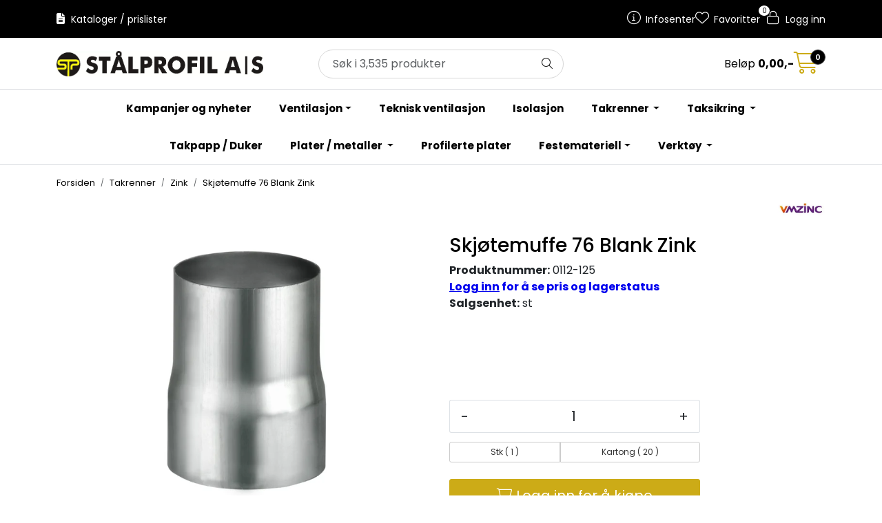

--- FILE ---
content_type: text/html; charset=UTF-8
request_url: https://www.staalprofil.no/skjotemuffe-76mm-blank-zink
body_size: 16517
content:
<!DOCTYPE html>
<html lang="nb" data-bs-theme="light">
<head>
             
<!-- START /modules/meta -->
<title>Skjøtemuffe  76 Blank Zink Stålprofil AS</title>
<meta name="generator" content="Gurusoft Ecommerce">
<meta name="viewport" content="width=device-width, initial-scale=1.0">
<meta http-equiv="content-type" content="text/html; charset=UTF-8">
<meta http-equiv="X-UA-Compatible" content="IE=edge">

<meta name="description" content="">

<meta name="robots" content="index,follow">


<meta name="google" content="notranslate">

<meta property="og:site_name" content="Stålprofil AS">
<meta property="og:title" content="Skjøtemuffe  76 Blank Zink Stålprofil AS">
<meta property="og:type" content="product">
<meta property="og:description" content="">
<meta property="og:image" content="https://res.cloudinary.com/st-lprofil-as/image/upload/d_standard_placeholder.png,f_auto,q_auto/v1605621760/p_0112-125_default_1">
<meta property="og:image:url" content="https://res.cloudinary.com/st-lprofil-as/image/upload/d_standard_placeholder.png,f_auto,q_auto/v1605621760/p_0112-125_default_1">
<meta property="og:image:secure_url" content="https://res.cloudinary.com/st-lprofil-as/image/upload/d_standard_placeholder.png,f_auto,q_auto/v1605621760/p_0112-125_default_1">

<!-- END /modules/meta -->

             
<!-- START /modules/includes-head -->

         
<!-- START /modules/components/favicon -->

<link rel="icon" type="image/png" href="https://res.cloudinary.com/st-lprofil-as/image/upload/c_limit,d_standard_placeholder.png,f_auto,h_64,q_auto,w_64/g_logo_favicon_1.png">
<link rel="apple-touch-icon" href="https://res.cloudinary.com/st-lprofil-as/image/upload/c_limit,d_standard_placeholder.png,f_auto,h_180,q_auto,w_180/g_logo_favicon_1.png">

<!-- END /modules/components/favicon -->



             
<!-- START /modules/components/includes-head-cookie-information -->

    <script id="CookieConsent" type="text/javascript" src="https://policy.app.cookieinformation.com/uc.js" data-culture="NB" data-gcm-version="2.0"></script>
    <script>window.addEventListener('CookieInformationConsentGiven',function(event){if(CookieInformation.getConsentGivenFor('cookie_cat_marketing')){window.dataLayer=window.dataLayer||[];dataLayer.push({"ecomm_prodid":"0112-125","ecomm_pagetype":"product"});dataLayer.push({"ecommerce":null});dataLayer.push({"event":"view_item","ecommerce":{"items":[{"item_name":"Skjøtemuffe  76 Blank Zink","item_id":"0112-125"}]}});dataLayer.push({"customerType":"anonymous"});(function(w,d,s,l,i){w[l]=w[l]||[];w[l].push({'gtm.start':new Date().getTime(),event:'gtm.js'});var f=d.getElementsByTagName(s)[0],j=d.createElement(s),dl=l!='dataLayer'?'&l='+l:'';j.async=true;j.src='//www.googletagmanager.com/gtm.js?id='+i+dl;f.parentNode.insertBefore(j,f);})(window,document,'script','dataLayer','GTM-WTCT2LX');}},false);</script>

<!-- END /modules/components/includes-head-cookie-information -->

<link href="/themes/stylesheet/fontawesome/css/A.fontawesome.min.css,qv=202503251155.pagespeed.cf.D8UCoWnw13.css" rel="stylesheet preload" as="style">
<link href="/themes/stylesheet/fontawesome/css/A.solid.min.css,qv=202503251155.pagespeed.cf.Cs5V7vkY69.css" rel="stylesheet preload" as="style">
<link href="/themes/stylesheet/fontawesome/css/A.light.min.css,qv=202503251155.pagespeed.cf.fTn3z4osB6.css" rel="stylesheet preload" as="style">
<link href="/themes/stylesheet/fontawesome/css/A.brands.min.css,qv=202503251155.pagespeed.cf.DwH4JASgjD.css" rel="stylesheet preload" as="style">
<link href="/themes/stylesheet/fontawesome/css/A.v5-font-face.min.css,qv=202503251155.pagespeed.cf.s8d3FpsWGt.css" rel="stylesheet preload" as="style">
<link href="/themes/stylesheet/owlCarousel,_owl.carousel.min.css,qv==202503251155+stylesheet.css+bootstrap-datetimepicker.min.css,qv==202503251155+fancybox,_jquery.fancybox.min.css.pagespeed.cc.pPAXhS8CeG.css" rel="stylesheet"/>


    

                        

    <style>.product-grid .products-block .row .listItem .product-block .product-meta .warp-info .product-content-action-container .product-list-content-container .price-flex .price .price-old:not(:empty) {text-decoration:none}.product-list .products-block .row .listItem .product-meta .warp-info .product-content-action-container .product-list-content-container .price-flex .price>div .price-old{text-decoration:none}#productInfoWrapper .product-detail-price .price-old:not(:empty) {text-decoration:none}#basket-wrapper .basket-table .cart-info .pav-shop-cart td.total .price-old:not(:empty), #basket-wrapper .basket-table .cart-info .pav-shop-cart td.price .price-old:not(:empty), #account-basket-wrapper .basket-table .cart-info .pav-shop-cart td.total .price-old:not(:empty), #account-basket-wrapper .basket-table .cart-info .pav-shop-cart td.price .price-old:not(:empty), #account-offer-wrapper .basket-table .cart-info .pav-shop-cart td.total .price-old:not(:empty), #account-offer-wrapper .basket-table .cart-info .pav-shop-cart td.price .price-old:not(:empty), #account-sales-seller-offer-wrapper .basket-table .cart-info .pav-shop-cart td.total .price-old:not(:empty), #account-sales-seller-offer-wrapper .basket-table .cart-info .pav-shop-cart td.price .price-old:not(:empty) {text-decoration:none}#checkout-wrapper #checkoutTableWrapper .cart-info table tbody tr td.total .price-old:not(:empty), #checkout-wrapper #checkoutTableWrapper .cart-info table tbody tr td.price .price-old:not(:empty), #checkout-klarna-wrapper #checkoutTableWrapper .cart-info table tbody tr td.total .price-old:not(:empty), #checkout-klarna-wrapper #checkoutTableWrapper .cart-info table tbody tr td.price .price-old:not(:empty) {text-decoration:none}.element-container{overflow:visible}.full-grid-parent .full-grid-element{overflow:unset}</style>


<!-- END /includes/stylesheet/product.vm -->
             
<!-- START /modules/includes-head-custom -->


<!-- END /modules/includes-head-custom -->

    </head>
<body><noscript><meta HTTP-EQUIV="refresh" content="0;url='https://www.staalprofil.no/skjotemuffe-76mm-blank-zink?PageSpeed=noscript'" /><style><!--table,div,span,font,p{display:none} --></style><div style="display:block">Please click <a href="https://www.staalprofil.no/skjotemuffe-76mm-blank-zink?PageSpeed=noscript">here</a> if you are not redirected within a few seconds.</div></noscript>
             
<!-- START /modules/components/skip-to-main-content -->

<a id="skip-main" class="btn btn-primary visually-hidden-focusable" href="#columns">Skip to main content</a>

<!-- END /modules/components/skip-to-main-content -->

                 <noscript><iframe src="https://www.googletagmanager.com/ns.html?id=GTM-WTCT2LX" height="0" width="0" style="display:none;visibility:hidden"></iframe></noscript>

    <main id="page">

        <!--[if lt IE 7]>
        <p class="chromeframe">You are using an <strong>outdated</strong> browser. Please <a href="http://browsehappy.com/">upgrade your browser</a> or <a href="http://www.google.com/chromeframe/?redirect=true">activate Google Chrome Frame</a> to improve your experience.</p>
        <![endif]-->

        
                 
<!-- START /modules/components/scroll-to-top -->

<div class="scrollToTop">
    <div id="back-text">
        <span>Til toppen</span>
    </div>

    <i class="fa-light fa-angle-up" aria-hidden="true"></i>
</div>

<!-- END /modules/components/scroll-to-top -->
                 
<!-- START /modules/components/top-menu-admin -->

<div data-ajax_target="top-admin-menu" data-entity-type="product" data-entity-id="10321" data-edit=""></div>

<!-- END /modules/components/top-menu-admin -->
                 
<!-- START /modules/components/announcement-bar -->


<!-- END /modules/components/announcement-bar -->
                 
<!-- START /modules/components/top-menu -->

<div class="d-none d-lg-block top-menu-row">
    <div class="container">
        <div class="row align-items-center">
            <div class="col-7 col-xl-6">
                <div class="top-menu-row__link-menu">
                             
<!-- START /modules/components/top-links -->

    <a href="/kataloger--prislister" target="_self">
                    <i class="fas fa-file-alt" aria-hidden="true"></i>
                Kataloger / prislister
    </a>

    
<!-- END /modules/components/top-links -->
                </div>
            </div>

            <div class="col-5 col-xl-6">
                <div class="top-menu-row__icon-menu">
                             
<!-- START /modules/components/locale-button-desktop -->


<!-- END /modules/components/locale-button-desktop -->
                             
<!-- START /modules/components/info-button-desktop -->

    <div class="info-button-desktop">
                <a href="infosenter">
            <i class="fa-light fa-circle-info" aria-hidden="true"></i>
            <span class="d-none d-xl-inline-block">Infosenter</span>
        </a>
    </div>

<!-- END /modules/components/info-button-desktop -->
                             
<!-- START /modules/components/favorite-button-desktop -->

    <div class="favorite-button-desktop">
        <span class="favorite-quantity" data-ajax_target="favorites-size">
                    </span>

        <a href="favorites" class="favorite-userbutton">
            <i class="fa-light fa-heart" aria-hidden="true"></i>
            <span class="d-none d-xl-inline-block">Favoritter</span>
        </a>
    </div>

<!-- END /modules/components/favorite-button-desktop -->
                             
<!-- START /modules/components/user-button-desktop -->

<div class="user-button-desktop">
			<a href="login">
			<i class="fa-light fa-lock" aria-hidden="true"></i>
			<span class="d-none d-xl-inline-block">Logg inn</span>
		</a>
	</div>

<!-- END /modules/components/user-button-desktop -->
                </div>
            </div>
        </div>
    </div>
</div>

<!-- END /modules/components/user-button-desktop -->

                 
<!-- START /modules/header -->

<style>.availability{display:none}</style>

<header id="header" class="sticky-top">
    <div id="sticky-desktop" class="d-none d-lg-block">
                 
<!-- START /modules/components/header-desktop -->

<div id="topbar">
    <div class="desktop d-none d-lg-block">
        <div class="container">
            <div class="row align-items-center">
                <div class="col-lg-4 col-xl-4">
                             
<!-- START /modules/components/header-desktop-logo -->

<div id="logo-theme">
    <a class="d-flex" href="/"><img src="https://res.cloudinary.com/st-lprofil-as/image/upload/d_standard_placeholder.png,f_auto,q_auto/g_logo_default_1" class="img-fluid" alt="Stålprofil AS" height="55" itemprop="logo"></a>
</div>

<!-- END /modules/components/header-desktop-logo -->
                </div>

                <div class="col-lg-5 col-xl-4">
                             
<!-- START /modules/components/header-desktop-search -->

<div class="search-bar" itemscope itemtype="http://schema.org/WebSite">
    <meta itemprop="url" content="https://www.staalprofil.no">
    <form action="search" method="get" accept-charset="UTF-8" itemprop="potentialAction" itemscope itemtype="http://schema.org/SearchAction">
        <meta itemprop="target" content="https://www.staalprofil.no/search?action=search&q={q}">
        <input type="hidden" name="action" value="search">

        <div class="input-group">
            <input type="text" name="q" placeholder="Søk i 3,535 produkter" class="suggest form-control" aria-label="Søk" required itemprop="query-input" autocomplete="off" data-action="incremental-search" data-content-target="incremental-search-desktop">
            <button class="btn button-search" type="submit" aria-label="Søk">
                <i class="fa-light fa-magnifying-glass" aria-hidden="true"></i>
                <i class="fa-light fa-spinner-third fa-spin" hidden aria-hidden="true"></i>
            </button>
        </div>
    </form>
    <div class="incremental-search-content desktop" data-content="incremental-search-desktop"></div>
</div>

<!-- END /modules/components/header-desktop-search -->
                </div>

                <div class="col-lg-3 col-xl-4">
                    <div class="basket-button-desktop">
                                 
<!-- START /modules/components/basket-button-desktop -->

<div class="large-cart">
    <div class="large-cart__price">
                            Beløp
            <span class="large-cart__price-amount" data-ajax_target="basket-amount"></span>
        
            </div>
    <div class="large-cart__icon">
        <div class="large-cart__amount" data-ajax_target="basket-size"></div>
        <a href="basket" title="Gå til handlevogn">
            <i class="fa-light fa-cart-shopping" aria-hidden="true"></i>
        </a>
    </div>
</div>

<!-- END /modules/components/basket-button-desktop -->
                    </div>
                </div>
            </div>
        </div>
    </div>
</div>

<nav id="desktop_menu" class="navbar navbar-expand-lg">
             
<!-- START /modules/components/category-menu-desktop -->

<div class="container justify-content-center">
    <div class="container">         <ul class="navbar-nav collapse navbar-collapse flex-wrap justify-content-center align-items-center">
                            <li class="nav-item  no-childeren " data-category_id="10068">
                    <a class="dropdown-toggle nav-link" href="aktuelle-kampanjer">Kampanjer og nyheter</a>

                                    </li>
                            <li class="nav-item  dropdown dropdown-xl-trigger deeper " data-category_id="10001">
                    <a class="dropdown-toggle nav-link" href="ventilasjon">Ventilasjon</a>

                                            <div class="dropdown-menu dropdown-xl-content">
                            <div class="container category-sub-menu">
                                                                
                                    <div class="category-sub-menu-content">
                                        <a href="boligventilasjon" title="Boligventilasjon ">Boligventilasjon </a>

                                                                            </div>
                                
                                    <div class="category-sub-menu-content">
                                        <a href="filter" title="Filter ">Filter </a>

                                                                            </div>
                                
                                    <div class="category-sub-menu-content">
                                        <a href="galvaniserte" title="Ventilasjon galv  ">Ventilasjon galv  </a>

                                                                            </div>
                                
                                    <div class="category-sub-menu-content">
                                        <a href="aisi-316-syrefast" title="Ventilasjon syrefast ">Ventilasjon syrefast </a>

                                                                            </div>
                                
                                    <div class="category-sub-menu-content">
                                        <a href="nilair--quadrodec" title="NilAir / Quadrodec ">NilAir / Quadrodec </a>

                                                                            </div>
                                                            </div>
                        </div>
                                    </li>
                            <li class="nav-item  no-childeren " data-category_id="10010">
                    <a class="dropdown-toggle nav-link" href="teknisk-ventilasjon">Teknisk ventilasjon </a>

                                    </li>
                            <li class="nav-item  no-childeren " data-category_id="10009">
                    <a class="dropdown-toggle nav-link" href="isolasjon">Isolasjon </a>

                                    </li>
                            <li class="nav-item  dropdown dropdown-xl-trigger deeper " data-category_id="10002">
                    <a class="dropdown-toggle nav-link" href="takrenner">Takrenner </a>

                                            <div class="dropdown-menu dropdown-xl-content">
                            <div class="container category-sub-menu">
                                                                
                                    <div class="category-sub-menu-content">
                                        <a href="stal-takrenne" title="Stål ">Stål </a>

                                                                                    <ul class="category-sub-sub-menu-content">
                                                                                                                                                    <li>
                                                        <a href="sort-pl-01">Sort RAL 9011</a>
                                                    </li>
                                                                                                    <li>
                                                        <a href="hvit-pl-80">Hvit RAL 9002</a>
                                                    </li>
                                                                                                    <li>
                                                        <a href="mork-solv-pl-15">Mørk sølv RAL 9007</a>
                                                    </li>
                                                                                                    <li>
                                                        <a href="blyantgra-pl-18">Blyantgrå RAL 7024</a>
                                                    </li>
                                                                                                    <li>
                                                        <a href="mork-gra-pl-20">Mørk grå RAL 7011</a>
                                                    </li>
                                                                                                    <li>
                                                        <a href="silver-pl-45">Silver RAL 9006</a>
                                                    </li>
                                                                                                    <li>
                                                        <a href="mork-rod-pl-22">Mørk rød RAL 3009</a>
                                                    </li>
                                                                                                    <li>
                                                        <a href="tegelrod-pl-42">Tegelrød RAL 8004</a>
                                                    </li>
                                                                                                    <li>
                                                        <a href="brun-pl-56">Brun RAL 8017</a>
                                                    </li>
                                                                                                    <li>
                                                        <a href="sort-matt-pl-8701">Sort Matt RAL 9011 MATT glans 10</a>
                                                    </li>
                                                                                                    <li>
                                                        <a href="grafittgra-7016">Grafittgrå 7016</a>
                                                    </li>
                                                                                                    <li>
                                                        <a href="rektangular-takrenne-stal">Rektangulær takrenne stål </a>
                                                    </li>
                                                                                            </ul>
                                                                            </div>
                                
                                    <div class="category-sub-menu-content">
                                        <a href="magestic-takrenne" title="Zink Magnesium ">Zink Magnesium </a>

                                                                            </div>
                                
                                    <div class="category-sub-menu-content">
                                        <a href="kobber-takrenne" title="Kobber ">Kobber </a>

                                                                            </div>
                                
                                    <div class="category-sub-menu-content">
                                        <a href="aluminiums-takrenne" title="Aluminium">Aluminium</a>

                                                                                    <ul class="category-sub-sub-menu-content">
                                                                                                                                                    <li>
                                                        <a href="ubehandlet">Ubehandlet</a>
                                                    </li>
                                                                                                    <li>
                                                        <a href="sort--ncs8601-r84b">Sort - NCS8601-R84B</a>
                                                    </li>
                                                                                                    <li>
                                                        <a href="hvit--ncs0903-g35y">Hvit - NCS0903-G35Y</a>
                                                    </li>
                                                                                                    <li>
                                                        <a href="lys-gra-ncs3502-b">Lys grå - NCS3502-B</a>
                                                    </li>
                                                                                                    <li>
                                                        <a href="mork-gra-ncs-8005-b20g">Mørk grå NCS 8005-B20G</a>
                                                    </li>
                                                                                                    <li>
                                                        <a href="brun-ncs-8010-y10r">Brun NCS 8010-Y10R</a>
                                                    </li>
                                                                                                    <li>
                                                        <a href="ncs-5239-y88r">RØD NCS 5239-Y88R</a>
                                                    </li>
                                                                                                    <li>
                                                        <a href="solv-metallic-ral-9006">SØLV METALLIC RAL 9006</a>
                                                    </li>
                                                                                            </ul>
                                                                            </div>
                                
                                    <div class="category-sub-menu-content">
                                        <a href="zink-takrenne" title="Zink ">Zink </a>

                                                                            </div>
                                                            </div>
                        </div>
                                    </li>
                            <li class="nav-item  dropdown dropdown-xl-trigger deeper " data-category_id="10003">
                    <a class="dropdown-toggle nav-link" href="taksikring">Taksikring </a>

                                            <div class="dropdown-menu dropdown-xl-content">
                            <div class="container category-sub-menu">
                                                                
                                    <div class="category-sub-menu-content">
                                        <a href="lobas-taksikring" title="Lobas taksikring ">Lobas taksikring </a>

                                                                            </div>
                                
                                    <div class="category-sub-menu-content">
                                        <a href="tb-taksikring" title="TB taksikring ">TB taksikring </a>

                                                                            </div>
                                
                                    <div class="category-sub-menu-content">
                                        <a href="rees-taksikring" title="Rees taksikring ">Rees taksikring </a>

                                                                            </div>
                                                            </div>
                        </div>
                                    </li>
                            <li class="nav-item  no-childeren " data-category_id="10063">
                    <a class="dropdown-toggle nav-link" href="takstein--takpapp">Takpapp / Duker</a>

                                    </li>
                            <li class="nav-item  dropdown dropdown-xl-trigger deeper " data-category_id="10005">
                    <a class="dropdown-toggle nav-link" href="stal-aluminium-og-metaller">Plater / metaller </a>

                                            <div class="dropdown-menu dropdown-xl-content">
                            <div class="container category-sub-menu">
                                                                
                                    <div class="category-sub-menu-content">
                                        <a href="tata-steel-hps-plater--coil" title="Tata Steel plater og coil">Tata Steel plater og coil</a>

                                                                            </div>
                                
                                    <div class="category-sub-menu-content">
                                        <a href="ssab-greencoat" title="SSAB Greencoat / Lær / HIARC ">SSAB Greencoat / Lær / HIARC </a>

                                                                            </div>
                                
                                    <div class="category-sub-menu-content">
                                        <a href="kobber--messing" title="Kobber / Messing ">Kobber / Messing </a>

                                                                            </div>
                                
                                    <div class="category-sub-menu-content">
                                        <a href="zink-plater-og-coil" title="Zink Plater og coil ">Zink Plater og coil </a>

                                                                            </div>
                                
                                    <div class="category-sub-menu-content">
                                        <a href="galv--rustfri--aluzink" title="Galv / Rustfri / Aluzink ">Galv / Rustfri / Aluzink </a>

                                                                            </div>
                                
                                    <div class="category-sub-menu-content">
                                        <a href="aluminium" title="Aluminium plater og coils">Aluminium plater og coils</a>

                                                                            </div>
                                
                                    <div class="category-sub-menu-content">
                                        <a href="bly--loddetinn" title="Bly / Loddetinn">Bly / Loddetinn</a>

                                                                            </div>
                                                            </div>
                        </div>
                                    </li>
                            <li class="nav-item  no-childeren " data-category_id="10006">
                    <a class="dropdown-toggle nav-link" href="profilerte-plater">Profilerte plater </a>

                                    </li>
                            <li class="nav-item  dropdown dropdown-xl-trigger deeper " data-category_id="10007">
                    <a class="dropdown-toggle nav-link" href="festemateriell">Festemateriell</a>

                                            <div class="dropdown-menu dropdown-xl-content">
                            <div class="container category-sub-menu">
                                                                
                                    <div class="category-sub-menu-content">
                                        <a href="skruer--naggler" title="Skruer / Naggler ">Skruer / Naggler </a>

                                                                            </div>
                                
                                    <div class="category-sub-menu-content">
                                        <a href="montasjeutstyr-ventilasjon" title="Montasjeutstyr ventilasjon ">Montasjeutstyr ventilasjon </a>

                                                                            </div>
                                
                                    <div class="category-sub-menu-content">
                                        <a href="takprodukter--festemateriell" title="Takprodukter / festemateriell ">Takprodukter / festemateriell </a>

                                                                            </div>
                                
                                    <div class="category-sub-menu-content">
                                        <a href="lim--fugemasse--tape" title="Lim / Fugemasse / Tape ">Lim / Fugemasse / Tape </a>

                                                                            </div>
                                                            </div>
                        </div>
                                    </li>
                            <li class="nav-item  dropdown dropdown-xl-trigger deeper " data-category_id="10008">
                    <a class="dropdown-toggle nav-link" href="verktoy">Verktøy </a>

                                            <div class="dropdown-menu dropdown-xl-content">
                            <div class="container category-sub-menu">
                                                                
                                    <div class="category-sub-menu-content">
                                        <a href="makita--batteriverktoy" title="Makita / Batteriverktøy ">Makita / Batteriverktøy </a>

                                                                            </div>
                                
                                    <div class="category-sub-menu-content">
                                        <a href="handverktoy" title="Håndverktøy ">Håndverktøy </a>

                                                                            </div>
                                
                                    <div class="category-sub-menu-content">
                                        <a href="loddeutstyr" title="Loddeutstyr ">Loddeutstyr </a>

                                                                            </div>
                                
                                    <div class="category-sub-menu-content">
                                        <a href="arbeidslys" title="Arbeidslys">Arbeidslys</a>

                                                                            </div>
                                                            </div>
                        </div>
                                    </li>
                    </ul>
    </div> </div>

<!-- END /modules/components/category-menu-desktop -->
</nav>

<!-- END /modules/components/category-menu-desktop -->
    </div>

    <div id="sticky-mobile" class="d-lg-none">
                 
<!-- START /modules/components/header-mobile -->

<div class="navbar-header">
    <div class="navbar-row mobile-nav-logo-container">
        <div class="m-float-left">
            <button type="button" class="btn nav-button" onclick="gca.toggleOffCanvasMenu('left')">
                <span class="sr-only">Toggle navigation</span>
                <i class="fa-light fa-bars fa-lg" aria-hidden="true"></i>
            </button>

                    </div>

                 
<!-- START /modules/components/header-mobile-logo -->

<div class="m-logo">
    <a class="d-flex" href="/"><img src="https://res.cloudinary.com/st-lprofil-as/image/upload/d_standard_placeholder.png,f_auto,q_auto/g_logo_default_1" class="img-fluid" alt="Stålprofil AS" height="50" itemprop="logo"></a>
</div>

<!-- END /modules/components/header-mobile-logo -->

        <div class="m-float-right">
            <div class="m-cart">
                         
<!-- START /modules/components/basket-button-mobile -->

<a href="basket" class="btn nav-button" title="Handlevogn">
    <span class="basket-quantity" data-ajax_target="basket-size">
            </span>
    <i class="fa-light fa-shopping-cart fa-lg nav-icon" aria-hidden="true"></i>
</a>

<!-- END /modules/components/basket-button-mobile -->
            </div>
            <div class="m-right-menu-toggle">
                         
<!-- START /modules/components/user-button-mobile -->

<button type="button" class="btn nav-button" onclick="gca.toggleOffCanvasMenu('right')">
    <span class="sr-only">Toggle navigation</span>
    <i class="fa-light fa-user-cog fa-lg" aria-hidden="true"></i>
</button>

<!-- END /modules/components/user-button-mobile -->
            </div>
        </div>
    </div>

    <div class="navbar-row mobile-search-container">
                 
<!-- START /modules/components/header-mobile-search -->

<div class="m-search">
    <form action="search" method="get" accept-charset="UTF-8">
        <input type="hidden" name="action" value="search">

        <div class="input-group">
            <input type="search" name="q" placeholder="Søk i 3,535 produkter" class="suggest form-control" aria-label="Søk" required autocomplete="off" data-action="incremental-search" data-content-target="incremental-search-mobile">
            <button class="btn nav-button button-search" type="submit" aria-label="Søk">
                <i class="fa-light fa-magnifying-glass" aria-hidden="true"></i>
                <i class="fa-light fa-spinner-third fa-spin" hidden aria-hidden="true"></i>
            </button>
        </div>
    </form>
    <div class="incremental-search-content mobile" data-content="incremental-search-mobile"></div>
</div>

<!-- END /modules/components/header-mobile-search -->
    </div>
</div>

<!-- END /modules/components/header-mobile-search -->

    </div>
</header>

<!-- END /modules/components/header-mobile-search -->

                 
<!-- START /modules/components/notification-header -->


<div id="sys-notification">
    <div id="notifications">
        
            </div>
</div>

<!-- END /modules/components/notification-header -->

        <section id="columns" class="default-columns">
            <!-- START product.vm -->



    
                     
<!-- START /modules/product -->



    
    
                
                
            <div id="content" class="product product-template-3 " itemscope itemtype="https://schema.org/Product">
                                    <div class="container">
                        <div class="row">
                            <div class="col-12">
                                <div data-ajax_trigger="breadcrumbs" class="breadcrumbs">
                                                                    </div>
                            </div>
                        </div>
                    </div>
                
                                    
                                                
                        <div class="container">
                            <div class="row " id="row_1">
                                                                                                                                            <div class="col-xl-6 ">
                                        <div class="product-element product-element-gallery   " data-product-element="gallery">
                                                         
<!-- START /modules/components/template-product-gallery -->

<div id="productGalleryWrapper" class="below" data-thumb-position="below">
             
<!-- START /modules/components/product-gallery-placeholder -->

<div id="main-carousel" class="owl-carousel below owl-loaded owl-drag" data-slider-id="1">
    <div class="owl-stage-outer">
        <div class="owl-stage">
            <div class="owl-item active w-100">
                <div class="item">
                    <a>
                        
    <picture class="d-flex mw-100">
        <source media="(max-width: 420px)" srcset="https://res.cloudinary.com/st-lprofil-as/image/upload/c_limit,d_standard_placeholder.png,f_auto,h_350,q_auto,w_350/v1605621760/p_0112-125_default_1">
        <img src="https://res.cloudinary.com/st-lprofil-as/image/upload/c_limit,d_standard_placeholder.png,f_auto,h_650,q_auto,w_650/v1605621760/p_0112-125_default_1" alt="Skjøtemuffe  76 Blank Zink" class="img-fluid img-thumbnail " itemprop="image" width="650" height="650" decoding="async">
    </picture>
                    </a>
                </div>
            </div>
        </div>
    </div>
</div>

<!-- END /modules/components/product-gallery-placeholder -->
</div>

<!-- END /modules/components/product-gallery-placeholder -->
                                        </div>
                                    </div>
                                                                                                                                            <div class="col-xl-6 ">
                                        <div class="product-element product-element-info   " data-product-element="info">
                                                         
<!-- START /modules/components/template-product-info -->

<div id="productInfo">
    <div id="productInfoWrapper" data-product-element="general">
                 
<!-- START /modules/components/product-info -->


<div class="row">
	<div class="col-lg-10 col-12">
                <h1 class="h3" itemprop="name">Skjøtemuffe  76 Blank Zink</h1>

                        <div class="description">
            <div class="product-sku">
                <span>Produktnummer:</span> <span itemprop="sku" class="custom-product-detail-sku">0112-125</span><br>
            </div>

            
                            <div class="product-stock">
                    <span class="availability">Lagerbeholdning:</span>
                    <span data-stock-trigger="detail" data-stock-id="10321" class="custom-product-detail-stock"></span>
                </div>
                    </div>
                
        
        
        
                    <div class="custom-salesunit-container">
                <span class="custom-salesunit-label">Salgsenhet:</span>
                <span class="custom-salesunit-value">st</span>
                <br>
            </div>
                    </div>

        		<div class="col-lg-2 col-12">
                        
			<img src="https://res.cloudinary.com/st-lprofil-as/image/upload/c_limit,d_standard_placeholder.png,f_auto,h_200,q_auto,w_200/v1598444811/v_507410_default_1" class="img-fluid d-none d-lg-block" itemprop="manufacturer" alt="VM BUILDING SOLUTIONS SCANDINAVIA AS" height="200" width="200">

            		</div>
    
            <div itemprop="brand" itemscope itemtype="http://schema.org/Brand">
            <meta itemprop="name" content="VM BUILDING SOLUTIONS SCANDINAVIA AS">
        </div>
    </div>

    <div data-price-trigger="detail" data-price-id="10321" class="product-detail-price" itemprop="offers" itemscope itemtype="http://schema.org/AggregateOffer">
                    <span class="price-old" data-type="old"></span>
                        <span class="price-new" data-type="current"></span>

                        
                <span class="sizeBasedPrice" data-type="sizeBasedPrice"></span>
        
        <span class="price-discount" data-type="discount"></span>
        <meta data-type="currency" itemprop="priceCurrency" content="">

                    <span class="mva" data-type="vatDesc">inkl. mva.</span>
            </div>

<div class="product-quantum-prices-content">
             



</div>

<!-- END /modules/components/product-quantum-prices -->
    </div>

    
            <div id="productActionWrapper" data-product-element="actions">
                     
<!-- START /modules/components/product-actions -->

<div class="product-extra" data-itag="10321_q0weo">
        <div class="amount-btns col-12 col-lg-8 ">
                         
<!-- START /modules/components/product-actions-qty -->

    <div class="product-detail mb-4">
        <div class="input-group inline-borderless">
            <button type="button" class="btn btn-outline-light text-dark decreaseQty">-</button>
            <input type="text" class="form-control text-center btn-outline-light text-dark" value="1" aria-label="Antall" data-qty-id="10321" data-qty-multiple="1.0" data-qty-step="1.0">
            <button type="button" class="btn btn-outline-light text-dark  increaseQty ">+</button>
        </div>

                        <div class="packageButtonWrapper">
                     <div class="btn-group btn-group-sm custom-btn-units" role="group" aria-label="...">
        
        <button class="btn btn-outline-dark mt-2" type="button" data-pitag="10321_q0weo" data-punits="1.0" data-productid="10321" onclick="return packageButtons(this)">Stk ( 1 ) </button>
    
        <button class="btn btn-outline-dark mt-2" type="button" data-pitag="10321_q0weo" data-punits="20.0" data-productid="10321" onclick="return packageButtons(this)">Kartong ( 20 ) </button>
    </div>        </div>
                
    </div>

<!-- END /modules/components/stp-package-buttons -->
            
                    <div data-addtobasket-trigger="detail" data-addtobasket-id="10321"></div>
            </div>

            <button type="button" class="col-12 mt-4 btn btn-light wishlist" onclick="gca.toggleFavorites(10321);" data-favorite-id="10321" data-favorite-state="false" data-favorite-type="detail" data-title-add="Legg til favoritter" data-title-remove="Fjern fra favoritter">
            <i class="fa-light fa-heart favorite" aria-hidden="true"></i>
            <i class="fa-solid fa-heart favorite" aria-hidden="true"></i>
            <span>Legg til favoritter</span>
        </button>
    
    </div>

<!-- END /modules/components/stp-package-buttons -->
        </div>
    
    <div id="productIngressWrapper" data-product-element="ingress">
                 
<!-- START /modules/components/product-ingress -->

<p></p>

<!-- END /modules/components/product-ingress -->
    </div>
</div>

<!-- END /modules/components/product-ingress -->
                                        </div>
                                    </div>
                                                            </div>
                        </div>
                    
                                                
                        <div class="container">
                            <div class="row " id="row_2">
                                                                                                                                            <div class="col-xl-12 ">
                                        <div class="product-element product-element-tabs   " data-product-element="tabs">
                                                         
<!-- START /modules/components/template-product-tabs -->

<div id="productTabsWrapper">
             
<!-- START /modules/components/product-tabs -->

<ul class="nav nav-pills justify-content-center gap-xl-4 gap-2" id="product-tab-nav" role="tablist">
    <li class="nav-item">
        <a role="tab" class="btn btn-outline-primary active" href="#tab-description" data-bs-toggle="tab">Beskrivelse</a>
    </li>

    
    
    
    
                </ul>

<div class="tab-content" id="product-tab-content" data-role="tabpanel">
    
    
    
    
                        <div id="tab-description" class="tab-pane fade show active">
                <div itemprop="description">
                    <p>Blank zink skj&oslash;temuffe for skj&oslash;ting av nedl&oslash;psr&oslash;r. Meget korrosjonsbestandig.&nbsp;</p>

                </div>
            </div>
                


    
    
                    </div>

<!-- END /modules/components/product-tabs -->
</div>

<!-- END /modules/components/product-tabs -->
                                        </div>
                                    </div>
                                                            </div>
                        </div>
                    
                                                
                        <div class="container">
                            <div class="row " id="row_3">
                                                                                                                                            <div class="col-xl-12 ">
                                        <div class="product-element product-element-related-products   " data-product-element="related-products">
                                                         
<!-- START /modules/components/template-product-related-products -->






<div id="relatedProducts" class="no-margin-bottom">
    </div>

<!-- END /modules/components/template-product-related-products -->
                                        </div>
                                    </div>
                                                            </div>
                        </div>
                    
                                                
                        <div class="container">
                            <div class="row " id="row_4">
                                                                                                                                            <div class="col-xl-12 ">
                                        <div class="product-element product-element-recommended-products   " data-product-element="recommended-products">
                                                         
<!-- START /modules/components/template-product-recommended-products -->






<div id="recommendedProducts" class="no-margin-bottom">
    </div>

<!-- END /modules/components/template-product-recommended-products -->
                                        </div>
                                    </div>
                                                            </div>
                        </div>
                    
                                                
                        <div class="container">
                            <div class="row " id="row_5">
                                                                                                                                            <div class="col-xl-12 ">
                                        <div class="product-element product-element-alternative-products   " data-product-element="alternative-products">
                                                         
<!-- START /modules/components/template-product-alternative-products -->






<div id="alternativeProducts" class="no-margin-bottom">
    </div>

<!-- END /modules/components/template-product-alternative-products -->
                                        </div>
                                    </div>
                                                            </div>
                        </div>
                                                </div>
            
                                            

<!-- END /modules/components/template-product-alternative-products -->

    
            
            
    
<!-- STOP product.vm -->
        </section>
    </main>

             
<!-- START /modules/footer -->



<footer id="footer">
    <div class="footer-top">
        <div class="footer-center">
                            
                                    
                                                
                        <div class="container">
                            <div class="row " id="footer_row_1">
                                                                                                                                                                                <div class="col-xl-3 ">
                                        <div class="footer-element footer-element-wysiwyg   ">
                                                         
<!-- START /modules/components/template-static-wysiwyg -->



<div class="element-wysiwyg " style="
    --wysiwyg-text-color:rgb(255, 255, 255);
    --wysiwyg-background-color:;
                ">
    <p><span><span style="color:#ffffff !important;"><strong>St&aring;lprofil AS&nbsp;<br/>
Industriveien 9&nbsp;<br/>
3174 REVETAL</strong></span><br/>
E-post: post@staalprofil.no<br/>
Tlf: 330 65300</span></p>

<p>&nbsp;</p>

<p><span><span style="color:#ffffff !important;"><strong>St&aring;lprofil S&oslash;r AS<br/>
Mj&aring;vannsvegen 68&nbsp;<br/>
4628 KRISTIANSAND</strong></span><br/>
E-post:&nbsp;post@staalprofilsor.no<br/>
Tlf: 386 01616</span></p>

</div>

<!-- END /modules/components/template-static-wysiwyg -->
                                        </div>
                                    </div>
                                                                                                                                                                                <div class="col-xl-3 ">
                                        <div class="footer-element footer-element-wysiwyg   ">
                                                         
<!-- START /modules/components/template-static-wysiwyg -->



<div class="element-wysiwyg " style="
    --wysiwyg-text-color:rgb(255, 255, 255);
    --wysiwyg-background-color:;
                ">
    <p><a href="/om-oss"><span>Om oss</span></a></p>

<p><a href="/personvern"><span>Personvern</span></a></p>

<p><a href="/kataloger--prislister"><span>Kataloger / prislister</span></a></p>

<p><a href="/ansatte"><span>Ansatte</span></a><span style="color:#ffffff !important;">&nbsp;</span></p>

</div>

<!-- END /modules/components/template-static-wysiwyg -->
                                        </div>
                                    </div>
                                                                                                                                                                                <div class="col-xl-2 ">
                                        <div class="footer-element footer-element-wysiwyg   ">
                                                         
<!-- START /modules/components/template-static-wysiwyg -->



<div class="element-wysiwyg " style="
    --wysiwyg-text-color:rgb(255, 255, 255);
    --wysiwyg-background-color:;
                ">
    <p><a href="https://www.miljofyrtarn.no/" target="_blank"><img alt="" class="img-fluid img-thumbnail" src="https://res.cloudinary.com/st-lprofil-as/image/upload/d_standard_placeholder.png,f_auto,q_auto/v1596095119/logo" style="width: 134px; height: 115px;"/></a></p>

<p><a href="https://rapportering.miljofyrtarn.no/stats/160805" target="_blank"><span>Rapport</span></a></p>

</div>

<!-- END /modules/components/template-static-wysiwyg -->
                                        </div>
                                    </div>
                                                                                                                                                                                <div class="col-xl-2 ">
                                        <div class="footer-element footer-element-wysiwyg   ">
                                                         
<!-- START /modules/components/template-static-wysiwyg -->



<div class="element-wysiwyg " style="
    --wysiwyg-text-color:#000000;
    --wysiwyg-background-color:;
                ">
    <p><a href="https://fflive.bisnode.no/935436753_NO_4ce86032-5abc-4646-9799-b7eaf08700a9" target="_blank"><img alt="" class="img-fluid img-thumbnail" src="https://res.cloudinary.com/st-lprofil-as/image/upload/d_standard_placeholder.png,f_auto,q_auto/v1593074181/livelogo_935436753" style="width: 200px; height: 212px;"/></a></p>

<p>&nbsp;</p>

<p>&nbsp;</p>

<p>&nbsp;</p>

</div>

<!-- END /modules/components/template-static-wysiwyg -->
                                        </div>
                                    </div>
                                                                                                                                                                                <div class="col-xl-2 ">
                                        <div class="footer-element footer-element-wysiwyg   ">
                                                         
<!-- START /modules/components/template-static-wysiwyg -->



<div class="element-wysiwyg " style="
    --wysiwyg-text-color:#000000;
    --wysiwyg-background-color:;
                ">
    <p><img alt="" class="img-fluid img-thumbnail" src="https://res.cloudinary.com/st-lprofil-as/image/upload/d_standard_placeholder.png,f_auto,q_auto/v1593155704/642542450_green_dot_logo" style="width: 111px; height: 115px;"/></p>

</div>

<!-- END /modules/components/template-static-wysiwyg -->
                                        </div>
                                    </div>
                                                            </div>
                        </div>
                                                        </div>

        <div id="powered">
            <div class="container">
                <div class="row">
                    <div class="inner">
                        <div class="copyright">
                            <a href="https://www.gurusoft.no/" target="_blank" rel="nofollow">Gurusoft</a>
                        </div>
                    </div>
                </div>
            </div>
        </div>
    </div>
</footer>

<!-- END /modules/components/template-static-wysiwyg -->

             
<!-- START /modules/components/off-canvas-left-menu -->

<div class="off-canvas-menu left">
    <div class="menu-nav">
        <button type="button" class="btn btn-link category-link"><i class="fa-light fa-chevron-left" aria-hidden="true"></i> Tilbake</button>
        <button type="button" class="btn-close" onclick="gca.toggleOffCanvasMenu('left')" aria-label="Lukk"></button>
    </div>

    <div id="level-1" class="sub-category-level">
        <ul role="menu" class="root-categories menu-categories">
            
                <li role="menuitem">
                    <a class="category-link" href="aktuelle-kampanjer">
                        Kampanjer og nyheter
                                            </a>
                </li>
            
                <li role="menuitem">
                    <a class="category-link" href="#" onclick="gca.openSubCategoriesLevel(10001, 1)" rel="nofollow">
                        Ventilasjon
                        <i class="fa-light fa-chevron-right"></i>                    </a>
                </li>
            
                <li role="menuitem">
                    <a class="category-link" href="teknisk-ventilasjon">
                        Teknisk ventilasjon 
                                            </a>
                </li>
            
                <li role="menuitem">
                    <a class="category-link" href="isolasjon">
                        Isolasjon 
                                            </a>
                </li>
            
                <li role="menuitem">
                    <a class="category-link" href="#" onclick="gca.openSubCategoriesLevel(10002, 1)" rel="nofollow">
                        Takrenner 
                        <i class="fa-light fa-chevron-right"></i>                    </a>
                </li>
            
                <li role="menuitem">
                    <a class="category-link" href="#" onclick="gca.openSubCategoriesLevel(10003, 1)" rel="nofollow">
                        Taksikring 
                        <i class="fa-light fa-chevron-right"></i>                    </a>
                </li>
            
                <li role="menuitem">
                    <a class="category-link" href="takstein--takpapp">
                        Takpapp / Duker
                                            </a>
                </li>
            
                <li role="menuitem">
                    <a class="category-link" href="#" onclick="gca.openSubCategoriesLevel(10005, 1)" rel="nofollow">
                        Plater / metaller 
                        <i class="fa-light fa-chevron-right"></i>                    </a>
                </li>
            
                <li role="menuitem">
                    <a class="category-link" href="profilerte-plater">
                        Profilerte plater 
                                            </a>
                </li>
            
                <li role="menuitem">
                    <a class="category-link" href="#" onclick="gca.openSubCategoriesLevel(10007, 1)" rel="nofollow">
                        Festemateriell
                        <i class="fa-light fa-chevron-right"></i>                    </a>
                </li>
            
                <li role="menuitem">
                    <a class="category-link" href="#" onclick="gca.openSubCategoriesLevel(10008, 1)" rel="nofollow">
                        Verktøy 
                        <i class="fa-light fa-chevron-right"></i>                    </a>
                </li>
                    </ul>
    </div>
    <div id="level-2" class="sub-category-level" data-ajax_target="sub-category-level-2"></div>
    <div id="level-3" class="sub-category-level" data-ajax_target="sub-category-level-3"></div>
</div>

<!-- END /modules/components/off-canvas-left-menu -->
             
<!-- START /modules/components/off-canvas-right-menu -->



<div class="off-canvas-menu right ">
    <div class="menu-nav">
        <button type="button" class="btn-close" onclick="gca.toggleOffCanvasMenu('right')" aria-label="Lukk"></button>
    </div>

    <ul class="menu-categories" role="menu">
                 
<!-- START /modules/components/infocenter-links-mobile -->

            <li role="menuitem">
                        <a href="infosenter?mv=right" class="justify-content-between">
                <div>
                    <i class="fa-light fa-circle-info" aria-hidden="true"></i>
                    Infosenter
                </div>

                                    <i class="fa-light fa-chevron-right" aria-hidden="true"></i>
                            </a>
        </li>
    

<!-- END /modules/components/infocenter-links-mobile -->
    </ul>

            <div class="off-canvas-sections">
                     

<span class="h5">Lenker</span>
<ul class="menu-categories" role="menu">
            <li role="menuitem">
            <a href="/kataloger--prislister" target="_self">
                                    <i class="fas fa-file-alt" aria-hidden="true"></i>
                
                Kataloger / prislister
            </a>
        </li>
    </ul>

<!-- END /modules/components/top-links-mobile -->
        </div>
    
    
            <ul class="favorites menu-categories mt-4" role="menu" data-ajax_target="user-favorite-button">
                     
<!-- START /modules/components/favorite-button-mobile -->

<li role="menuitem">
    <a href="favorites"><i class="fa-light fa-heart" aria-hidden="true"></i> Favoritter (<span data-ajax_target="favorites-size"></span>)</a>
</li>

<!-- END /modules/components/favorite-button-mobile -->
        </ul>
    
    <div class="off-canvas-sections">
        <span class="h5">Min side</span>
        <ul class="menu-categories" role="menu" data-ajax_target="user-button-links">
                    </ul>
    </div>
</div>

<!-- END /modules/components/favorite-button-mobile -->

    <div class="off-canvas-overlay " onclick="gca.hideOffCanvasMenues()"></div>
             
<!-- START /modules/components/page-loader -->

<div id="page-loader" hidden>
    <i class="fa-light fa-spinner-third fa-spin"></i>
</div>

<!-- END /modules/components/page-loader -->

                 
<!-- START /modules/includes-footer -->

<script src="/themes/javascript/jquery/jquery-3.6.1.min.js,qv=202503251155.pagespeed.jm.9QZjzretGh.js"></script>
<script>//<![CDATA[
!function(factory){"use strict";"function"==typeof define&&define.amd?define(["jquery"],factory):"object"==typeof module&&module.exports?module.exports=factory(require("jquery")):jQuery&&!jQuery.fn.hoverIntent&&factory(jQuery)}(function($){"use strict";function track(ev){cX=ev.pageX,cY=ev.pageY}var cX,cY,_cfg={interval:100,sensitivity:6,timeout:0},INSTANCE_COUNT=0,compare=function(ev,$el,s,cfg){if(Math.sqrt((s.pX-cX)*(s.pX-cX)+(s.pY-cY)*(s.pY-cY))<cfg.sensitivity)return $el.off(s.event,track),delete s.timeoutId,s.isActive=!0,ev.pageX=cX,ev.pageY=cY,delete s.pX,delete s.pY,cfg.over.apply($el[0],[ev]);s.pX=cX,s.pY=cY,s.timeoutId=setTimeout(function(){compare(ev,$el,s,cfg)},cfg.interval)};$.fn.hoverIntent=function(handlerIn,handlerOut,selector){var instanceId=INSTANCE_COUNT++,cfg=$.extend({},_cfg);$.isPlainObject(handlerIn)?(cfg=$.extend(cfg,handlerIn),$.isFunction(cfg.out)||(cfg.out=cfg.over)):cfg=$.isFunction(handlerOut)?$.extend(cfg,{over:handlerIn,out:handlerOut,selector:selector}):$.extend(cfg,{over:handlerIn,out:handlerIn,selector:handlerOut});function handleHover(e){var ev=$.extend({},e),$el=$(this),hoverIntentData=$el.data("hoverIntent");hoverIntentData||$el.data("hoverIntent",hoverIntentData={});var state=hoverIntentData[instanceId];state||(hoverIntentData[instanceId]=state={id:instanceId}),state.timeoutId&&(state.timeoutId=clearTimeout(state.timeoutId));var mousemove=state.event="mousemove.hoverIntent.hoverIntent"+instanceId;if("mouseenter"===e.type){if(state.isActive)return;state.pX=ev.pageX,state.pY=ev.pageY,$el.off(mousemove,track).on(mousemove,track),state.timeoutId=setTimeout(function(){compare(ev,$el,state,cfg)},cfg.interval)}else{if(!state.isActive)return;$el.off(mousemove,track),state.timeoutId=setTimeout(function(){!function(ev,$el,s,out){var data=$el.data("hoverIntent");data&&delete data[s.id],out.apply($el[0],[ev])}(ev,$el,state,cfg.out)},cfg.timeout)}}return this.on({"mouseenter.hoverIntent":handleHover,"mouseleave.hoverIntent":handleHover},cfg.selector)}});
//]]></script>
<script src="/themes/javascript/bootstrap.bundle.min.js,qv=202503251155.pagespeed.ce.a69X8leWwz.js"></script>
<script src="/themes/javascript/jquery/jquery.validate.min.js,qv=202503251155.pagespeed.jm.yDB-19wSeS.js"></script>
<script src="/themes/javascript/gca.func.global.js,qv=202503251155.pagespeed.ce.T24Z8juit0.js"></script>
<script src="/themes/javascript/gca.func.search.js,qv=202503251155.pagespeed.ce.0KM9lAcNN1.js"></script>
<script>//<![CDATA[
const header={};let target=$('#header:not(.always-show)');let didScroll;let lastScrollTop=0;let delta=5;let navbarHeight=target.outerHeight();let scrollAnimationElements=document.getElementsByClassName('scroll-animation');let furthestScrolledPosition=0;let ticking=false;header.hasScrolled=function(){let st=$(window).scrollTop();if(Math.abs(lastScrollTop-st)<=delta)return;if(st>0)$(target).addClass('is-sticky');else $(target).removeClass('is-sticky');if(st>lastScrollTop&&st>navbarHeight){lastScrollTop=st;$(target).removeClass('nav-down').addClass('nav-up');new Search().hideIncrementalResults();}else{if(st+$(window).height()<$(document).height()){$(target).removeClass('nav-up').addClass('nav-down');}}lastScrollTop=st;}
setInterval(function(){if(didScroll){header.hasScrolled();didScroll=false;}},250);document.addEventListener('scroll',function(e){didScroll=true;});let announcementTexts=$('#announcement-bar > .announcement').hide();let announcmentsCount=0;if(announcementTexts.length>1){(function cycle(){announcementTexts.eq(announcmentsCount).fadeIn(500).delay(5000).fadeOut(500,cycle);announcmentsCount=++announcmentsCount%announcementTexts.length;})();}else if(announcementTexts.length===1){announcementTexts.show();}function scrollFade(){for(let index=0;index<scrollAnimationElements.length;index++){let element=scrollAnimationElements[index];let elementBox=element.getBoundingClientRect();let fadeInPoint=window.innerHeight;if(elementBox.top<=fadeInPoint)element.classList.add('scroll-animation-visible');}}document.addEventListener('DOMContentLoaded',function(){scrollFade();});document.addEventListener('scroll',function(e){if(furthestScrolledPosition<window.scrollY)furthestScrolledPosition=window.scrollY;if(!ticking){window.requestAnimationFrame(function(){scrollFade(furthestScrolledPosition);ticking=false;});ticking=true;}});
//]]></script>
<script src="/themes/javascript/gca.func.override.js,qv=202503251155.pagespeed.ce.Ewzja1uz58.js"></script>
<script>//<![CDATA[
const gca=new Gca();gca.loadAdminMenu();gca.loadUserButtonLinks();gca.loadBasketSize();gca.loadBasketAmount();gca.loadRecentProducts();gca.loadProductData();gca.loadFavoritesStuff();gca.loadMenu();gca.loadPostCodeInputs();gca.loadCookieButton();gca.scrollToTop();gca.setupAddToBasketEvents();gca.setupProductClickEvents();gca.pushProductListsToGoogle();gca.showLocationDesktop();gca.showLocationTopMenu();gca.checkNotifications();$(document).ready(function(){gca.executeCustomFunctions();});window.addEventListener('keydown',gca.handleFirstTab);new Search().setupIncrementalSearchEvent();
//]]></script>

                    <script src="/themes/javascript/owlCarousel/owl.carousel.min.js,qv=202503251155.pagespeed.jm.iD9BtIsBTL.js"></script>
<script src="/themes/javascript/owlCarousel/owl.carousel.thumbs.min.js,qv=202503251155.pagespeed.jm.kTYwP1vXC_.js"></script>
<script src="/themes/javascript/fancybox/jquery.fancybox.min.js,qv=202503251155.pagespeed.jm.fae-3qWw07.js"></script>
<script>
    class ProductBase {
        thumbnailsPosition = "";

        updateThumbnailsPosition() {
            const thumbPosition = $("#productGalleryWrapper").data("thumb-position");
            if (thumbPosition !== undefined && thumbPosition.length > 0) {
                this.thumbnailsPosition = thumbPosition;
            }
        }

        loadCarousel() {
            let carousel      = $("#main-carousel");
            let thumbCarousel = $("#thumbs-carousel");
            let duration      = 500;
            let itemQty       = carousel.find(".item").length;

            carousel.on({"initialized.owl.carousel": function() {$(".owl-thumb-item").fadeIn();}})
                    .owlCarousel({
                        loop: itemQty > 1,
                        thumbs: true,
                        thumbsPrerendered: true,
                        items: 1,
                        video: true,
                        center: true,
                        nav: true,
                        startPosition: 0,
                        lazyLoad: true,
                        navText: ["<i class=\"fa-light fa-3x fa-chevron-left\"></i>","<i class=\"fa-light fa-3x fa-chevron-right\"></i>"]
                    }).on('changed.owl.carousel', syncThumbsCarousel);

            thumbCarousel.on({"initialized.owl.carousel": function(e) {
                    let thumbnailCurrentItem =  $(e.target).find(".owl-thumb-item").eq(this._current);
                    thumbnailCurrentItem.addClass('synced');
                }
            }).owlCarousel({
                stagePadding: 12,
                nav: false,
                dots: false,
                touchDrag: this.thumbnailsPosition !== "left",
                mouseDrag: this.thumbnailsPosition !== "left",
                responsive: {
                    0 : {
                        items: 4
                    },
                    768 : {
                        items: 7
                    }
                }
            }).on({
                'click': function(e) {
                    e.preventDefault();
                    let itemIndex =  $(e.target).parents(".owl-item").index();
                    carousel.data('owl.carousel').to(itemIndex, duration, true);
                },
                'changed.owl.carousel': function(el) {
                    carousel.data('owl.carousel').to(el.item.index, duration, true);
                }
            });

            function syncThumbsCarousel(el) {
                $(this).find(".owl-video-wrapper iframe").remove();

                let thumbnailCurrentItem = thumbCarousel.find(".owl-thumb-item").removeClass("active synced").eq(el.page.index);
                thumbnailCurrentItem.addClass("active synced");

                thumbnailCurrentItem[0].scrollIntoView({
                    behavior: 'smooth',
                    block: 'nearest',
                    inline: 'center'
                });
            }

            carousel.find('.owl-dot').each(function(index) {
                $(this).attr('aria-label', "Slideshow " + index + 1);
            });

            carousel.find('.owl-next').each(function() {
                $(this).attr('aria-label', "Next slideshow");
            });

            carousel.find('.owl-prev').each(function() {
                $(this).attr('aria-label', "Prev slideshow");
            });

            $().fancybox({
                selector : '#main-carousel .owl-item:not(.cloned) a',
                toolbar: false,
                smallBtn: true,
                loop: true,
                image: {
                    preload: true
                },
                video: {
                    autoStart: false
                },
                youtube: {
                    autoplay: 0,
                },
                afterShow : function(instance, current) {
                    carousel.trigger("to.owl.carousel", [current.index]);
                }
            });
        }

        loadGallery(id) {
            const self = this;
            const pid  = id !== undefined ? id : 10321;

            this.updateThumbnailsPosition();
            jQuery.ajax({
                url: "/ajax?action=getProductGallery&id=" + pid  + "&thumbPosition=" + this.thumbnailsPosition,
                type: "get",
                error: function (xhr, ajaxOptions, thrownError){
                    // $("#productGalleryWrapper").remove();
                }
            }).done(function(data) {
                $("#productGalleryWrapper").html(data);
                self.loadCarousel();
            });
        }

        loadAttachments(id) {
            const pid = id !== undefined ? id : 10321;

            jQuery.ajax({
                url: "/ajax?action=getProductAttachments&id=" + pid,
                type: "get",
                statusCode: {
                    204: function() {
                        return;
                    }
                }
            }).done(function(data) {
                const htmlContent = jQuery.parseHTML(data);
                const tabToggle   = $(htmlContent).find(".tabToggle").html();
                const tabContent  = $(htmlContent).find(".tabContent").html();
                const attachments = $(htmlContent).find("#tab-attachments").html();
                if(attachments && attachments.trim().length > 0) {
                    if ($('#tab-attachments').length > 0) {
                        $("#tab-attachments").html(attachments);
                    }
                    else {
                        $("ul[role='tablist']").append(tabToggle);
                        $("div[data-role='tabpanel']").append(tabContent);
                    }

                    if ($('#template-product-attachments').length > 0) {
                        $("#template-product-attachments").html(attachments)
                    }
                }
            });
        }

        getElement(id, type, callback) {
            if (type === "variant-navigation" || type === "info") {
                callback(null);
                return;
            }

            jQuery.ajax({
                url: "/ajax?action=getProductElement&id=" + id + "&type=" + type,
                type: "get"
            }).done(function(data) {
                callback(data.trim());
            });
        }

        renderElement(id, type) {
            const self = this;

            self.getElement(id, type, function(content) {
                if (content === undefined || content === null) {
                    return;
                }

                const htmlContent = jQuery.parseHTML(content);
                $("[data-product-element='" + type + "']").html(htmlContent);

                switch(type) {
                    case "actions":
                        gca.loadAddToBasketButtons();
                        gca.loadAddToBasketQtyButtons();
                        gca.loadFavoritesStuff();
                        break;
                    case "price":
                        gca.loadPrices();
                        break;
                    case "general":
                        gca.loadPrices();
                        gca.loadStocks();
                        break;
                    case "gallery":
                        self.loadGallery(id);
                        break;
                    case "tabs":
                        self.loadAttachments(id);
                        break;
                    case "attachments":
                        self.loadAttachments(id);
                        break;
                    case "related-products":
                    case "alternative-products":
                    case "recommended-products":
                        gca.loadPrices();
                }
            });
        }

        renderElements(id) {
            const self     = this;
            const elements = document.querySelectorAll("[data-product-element]");
            for (const element of elements) {
                const type = element.getAttribute("data-product-element");
                self.renderElement(id, type);
            }
            gca.hidePageLoader();
        }

        loadVariant(pid) {
            const self = this;

            this.updateThumbnailsPosition();
            gca.removeNotification(0);
            gca.showPageLoader();
            const thumbPosition = this.thumbnailsPosition;

            self.getElement(pid, "meta-description", function(content) {
                if (content !== undefined && content !== null && content.length > 0) {
                    const descriptionEl = $("meta[name='description']");
                    if (descriptionEl === undefined || descriptionEl.length === 0) {
                        $("head").append("<meta name='description' content='" + content + "'>");
                    }
                    else {
                        descriptionEl.attr("content", content);
                    }
                }
            });
            self.getElement(pid, "meta-keywords", function(content) {
                if (content !== undefined && content !== null && content.length > 0) {
                    const keywordsEl = $("meta[name='keywords']");
                    if (keywordsEl === undefined || keywordsEl.length === 0) {
                        $("head").append("<meta name='keywords' content='" + content + "'>");
                    }
                    else {
                        keywordsEl.attr("content", content);
                    }
                }
            });

                            self.renderElements(pid);
                gca.executeCustomFunctions();
            
            for (let i in allVariants) {
                const variant = allVariants[i];
                if (variant.id === pid) {
                    if (variant.isActive !== undefined && !variant.isActive) {
                        gca.notify("warning", "product.error.not.active", -1);
                    }
                    break;
                }
            }

            // Update edit link if admin...
            let menu = $(".top-admin-menu");
            if (menu.length > 0) {
                let link = menu.find("[data-ajax_target='entity-edit']").find("a");
                if (link === undefined || link.length === 0) {
                    link = menu.find("[data-action='edit-product']");
                }
                if (link !== undefined && link.attr("href") !== undefined) {
                    link.attr("href", link.attr("href").replace(/\bid=[^&#]+/g, "id=" + pid));
                }
            }
        }

        clickVariantValue(selectorName, optionValue) {
            const selections = {};
            const clickedEl  = $('[data-selector="' + selectorName + '"][data-option="' + optionValue + '"]');

            if (clickedEl.hasClass('disabled')) {
                this.resetNavigation();
                clickedEl.click();
            }
            else {
                // Step 1: Update options with this click..
                for (let sel1 in allSelectors) {
                    if (allSelectors.hasOwnProperty(sel1)) {
                        let selector1 = allSelectors[sel1];
                        for (let opt1 in selector1.options) {
                            if (selector1.options.hasOwnProperty(opt1)) {
                                let option1 = selector1.options[opt1];

                                // Mark clicked options as selected..
                                if (selector1.name === selectorName && option1.value === optionValue) {
                                    option1.isSelected = true;
                                }
                                else if (selector1.name === selectorName && option1.value !== optionValue) {
                                    option1.isSelected = false;
                                }

                                // Mark all options as disabled except for the selected..
                                if (!option1.isSelected) {
                                    option1.isEnabled = false;
                                }
                            }
                        }
                    }
                }

                // Step 2: Get all selected options..
                for (let sel2 in allSelectors) {
                    if (allSelectors.hasOwnProperty(sel2)) {
                        let selector2 = allSelectors[sel2];
                        for (let opt2 in selector2.options) {
                            if (selector2.options.hasOwnProperty(opt2)) {
                                let option2 = selector2.options[opt2];
                                if (option2.isSelected) {
                                    selections[selector2.name] = option2.value;
                                }
                            }
                        }
                    }
                }

                // Step 3: Start finding possible matches..
                for (let sel3 in allSelectors) {
                    if (allSelectors.hasOwnProperty(sel3)) {
                        let selector3 = allSelectors[sel3];

                        // Try to find matches on this option (combined with other selections)..
                        for (let opt3 in selector3.options) {
                            if (selector3.options.hasOwnProperty(opt3)) {
                                let option3 = selector3.options[opt3];

                                variantLoop:
                                for (let v1 in allVariants) {
                                    if (allVariants.hasOwnProperty(v1)) {
                                        let variant1 = allVariants[v1];
                                        let attributes1 = variant1.attributes;

                                        // Check other selections..
                                        for (let s1 in selections) {
                                            if (selections.hasOwnProperty(s1)) {
                                                if (s1 !== selector3.name) {
                                                    if (attributes1[s1] !== selections[s1]) {
                                                        continue variantLoop;
                                                    }
                                                }
                                            }
                                        }

                                        // Check this option..
                                        if (attributes1[selector3.name] !== option3.value) {
                                            continue;
                                        }

                                        option3.isEnabled = true;
                                    }
                                }
                            }
                        }
                    }
                }

                // Step 4: Update DOM..
                this.updateHtml();

                // Step 5: Load product if complete..
                if (Object.keys(selections).length === allSelectors.length) {
                    let productId = 0;

                    variantLoop:
                    for (let v2 in allVariants) {
                        if (allVariants.hasOwnProperty(v2)) {
                            let variant = allVariants[v2];
                            let attributes = variant.attributes;
                            for (let s2 in selections) {
                                if (selections.hasOwnProperty(s2)) {
                                    if (attributes[s2] !== selections[s2]) {
                                        continue variantLoop;
                                    }
                                }
                            }
                            productId = variant.id;
                        }
                    }
                    this.loadVariant(productId);
                }
            }
        }

        updateHtml() {
            for (let sel in allSelectors) {
                if (allSelectors.hasOwnProperty(sel)) {
                    let selector = allSelectors[sel];
                    for (let opt in selector.options) {
                        if (selector.options.hasOwnProperty(opt)) {
                            let option  = selector.options[opt];
                            let element = $('[data-selector="' + selector.name + '"][data-option="' + option.value + '"]');

                            if (option.isEnabled && !option.isSelected) {
                                element.updateOption('enabled');
                            }
                            else if (option.isEnabled && option.isSelected) {
                                element.updateOption('selected');
                            }
                            else if (!option.isEnabled) {
                                element.updateOption('disabled');
                            }
                        }
                    }
                }
            }
        }

        resetNavigation() {
            for (let sel in allSelectors) {
                if (allSelectors.hasOwnProperty(sel)) {
                    let selector = allSelectors[sel];
                    for (let opt in selector.options) {
                        if (selector.options.hasOwnProperty(opt)) {
                            let option = selector.options[opt];
                            option.isSelected = false;
                            option.isEnabled  = true;
                        }
                    }
                }
            }
            this.updateHtml();

            // Reset buttons..
            $("button.btn-selector").each(function() {
                const selectorTitle = $(this).attr("title");
                $(this).find("span").text(selectorTitle);
            });
        }
    }
</script>


         <script src="https://ar-3d-viewer.cloudinary.com/main.js"></script>

<script>
    class Product extends ProductBase {

        loadGallery(id) {
            const self = this;
            const pid  = id !== undefined ? id : 10321;
            const thumbPosition = $("#productGalleryWrapper").data("thumb-position");

            jQuery.ajax({
                url: "/ajax?action=getProductGallery&id=" + pid  + "&thumbPosition=" + thumbPosition,
                type: "get",
                error: function (xhr, ajaxOptions, thrownError){
                    // $("#productGalleryWrapper").remove();
                }
            }).done(function(data) {
                $("#productGalleryWrapper").html(data);
                self.loadCarousel();
                get3DImageButton(10321);
            });
        }

        loadVariant(pid) {
            const self = this;

            gca.removeNotification(0);
            gca.showPageLoader();

                            self.renderElements(pid);
                gca.executeCustomFunctions();
            
            for (let i in allVariants) {
                const variant = allVariants[i];
                if (variant.id === pid) {
                    if (variant.isActive !== undefined && !variant.isActive) {
                        notify("warning", "product.error.not.active", -1);
                    }
                    break;
                }
            }

            /**** START - CUSTOM 3D IMAGE. ENK, 21.02.2023 ****/
            get3DImageButton(pid);
            initModalListener();
            /**** END - CUSTOM 3D IMAGE. ENK, 21.02.2023 ****/

                    // Update edit link if admin...
            let menu = $(".top-admin-menu");
            if (menu.length > 0) {
                let link = menu.find("[data-ajax_target='entity-edit']").find("a");
                if (link === undefined || link.length === 0) {
                    link = menu.find("[data-action='edit-product']");
                }
                if (link !== undefined && link.attr("href") !== undefined) {
                    link.attr("href", link.attr("href").replace(/\bid=[^&#]+/g, "id=" + pid));
                }
            }
        }
    }
</script>

<script>
            //  get3DImageButton(10321);
    initModalListener();

    async function get3DImageButton(id) {
        fetch(`/custom-ajax?action=get3DImageButton&id=` + id)
                .then(function(response) {
                    return response.text()
                }).then(function(html) {
            document.getElementById("stp-3d-image-wrapper").innerHTML = html;
            addEventListenerTo3DButton(id)
        });
    }

    function addEventListenerTo3DButton(id) {
        let element = document.getElementById("stp3DImageButton");
        if(element) document.getElementById("stp3DImageButton").addEventListener("click", function(){ get3DImageModalContent(id) });
    }

    async function get3DImageModalContent(id) {
        fetch(`/custom-ajax?action=get3DImageModal&id=` + id)
                .then(function(response) {
                    return response.text()
                }).then(function(html) {
            const htmlContent = new DOMParser().parseFromString(html, "text/html");

            $('#stp3DModal').modal('show');

            setTimeout(function(){
                let title = htmlContent.getElementById("modalHeaderTitle").innerHTML
                let content = htmlContent.getElementById("modalContent").innerHTML
                document.getElementById("stpModalHeaderText").innerHTML = title;
                document.getElementById("stp3DModalContent").innerHTML = content;

                const ar3DViewer = document.querySelector('ar-3d-viewer');

                ar3DViewer.addEventListener('loaded', (e) => {
                    document.getElementById("stp3DModalContentDiv").style.height = "auto";
                    document.getElementById("stp3DModalContent").style.height = "auto";
                });

                ar3DViewer.loadLanguages({
                    nb: {
                        arQr: {
                            viewInAr: 'Se i kunstig virkelighet',
                            viewInSpace: 'Se i ditt eget rom',
                            inAr: 'i utvidet virkelighet',
                            scanQrCode: 'Skann denne QR-koden:',
                            clickToCopy: 'Eller klikk for å kopiere denne nettadressen:',
                        },
                        loader: {
                            loadingModel: 'Laster inn 3D-modell...',
                        },
                    },
                });
                ar3DViewer.changeLanguage('nb');

                initModalListener();
            }, 1000);
        });

    }

    function initModalListener() {
        $('#stp3DModal').on('hidden.bs.modal', function (e) {
            document.getElementById("stp3DModalContentDiv").style.height = "80%";
            document.getElementById("stp3DModalContent").style.height = "80%";

            document.getElementById("stpModalHeaderText").innerHTML = "";
            document.getElementById("stp3DModalContent").innerHTML = "";
        })
    }
        </script>
<script>gca.getBreadcrumbs2("product",10321,);gca.selectorDropdown();const gcaProduct=new Product();gcaProduct.loadGallery();gcaProduct.loadAttachments();</script>    

    <script src="/themes/javascript/stp.js,qv=202503251155.pagespeed.jm.eRs_zeRUTK.js"></script>
    <script src="/themes/javascript/moment-with-locales.min.js,qv=202503251155.pagespeed.jm.cdNoQxbkrm.js"></script>
    <script src="/themes/javascript/bootstrap-datetimepicker.min.js,qv=202503251155.pagespeed.jm.4whHyhiv7l.js"></script>

         
<!-- START /modules/components/session-timeout-modal -->

<div class="modal fade" id="sessionTimeoutModal" tabindex="-1" role="dialog" aria-hidden="true">
    <div class="modal-dialog modal-dialog-centered" role="document">
        <div class="modal-content">
            <div class="modal-header">
                <h4 class="modal-title">Sesjonen din har utløpt!</h4>
            </div>
            <div class="modal-body">
                <p>Sesjonen din har nå utløpt. Vennligst klikk "OK" for å oppdatere siden og unngå tap av eventuelle ikke-lagrede data. Dersom du var logget inn, må du nå logge inn på nytt.</p>
            </div>
            <div class="modal-footer">
                <button type="button" class="btn btn-primary w-100" data-bs-dismiss="modal">OK</button>
            </div>
        </div>
    </div>
</div>

<script>
    let sessionTimer   = null;
    let sessionTimeout = 1800;
    const urlPath      = window.location.pathname.replace(/\W/g, '');

    startSessionTimer = function() {
        if (sessionTimeout === null) {
            return;
        }

        // Clear timer if already initialized..
        if (sessionTimer !== null) {
            window.clearTimeout(sessionTimer);
        }

        sessionTimer = window.setTimeout(function() {
            saveFormData();

            const modalEl = document.getElementById('sessionTimeoutModal')
            const modal   = new bootstrap.Modal(modalEl, {});

            modalEl.addEventListener('hidden.bs.modal', event => {
                location.reload();
            })
            modal.show();
        }, sessionTimeout * 1000);
    };

    saveFormData = function() {
        const formsCollection = document.getElementsByTagName("form");
        let forms = [];
        for (form of formsCollection) {
            let formObj = {
                id: form.getAttribute("id"),
                action: form.getAttribute("action"),
                inputs: {}
            };

            Array.from(form.elements).forEach((input) => {
                if ((input.type === "text" || input.type === "email") && input.value !== undefined && input.value !== "") {
                    formObj.inputs[input.name] = input.value;
                }
            });
            forms.push(formObj);
        }

        const json = JSON.stringify(forms);
        sessionStorage.setItem("formData-" + urlPath, json);
    }

    document.addEventListener("DOMContentLoaded", function() {
        const json = sessionStorage.getItem("formData-" + urlPath);
        if (json !== null && json.length > 2) {
            const forms = JSON.parse(json);

            for (form of forms) {
                let targetedForm = null;
                if (form.id !== null) {
                    targetedForm = document.getElementById(form.id);
                }
                else if (form.action !== null) {
                    targetedForm = document.querySelector("form[action='" + form.action + "']");
                }

                if (targetedForm !== null) {
                    for (const key in form.inputs) {
                        if (!form.inputs.hasOwnProperty(key)) {
                            continue;
                        }

                        const value = form.inputs[key];
                        const el = targetedForm.querySelector("input[name='" + key + "']");
                        if (el !== null) {
                            el.value = value;
                            delete form.inputs[key];
                        }
                    }
                }
            }

            setTimeout(function() {
                const json = JSON.stringify(forms);
                sessionStorage.setItem("formData-" + urlPath, json);
            }, 1000);
        }
    });

    startSessionTimer();
</script>

<!-- END /modules/components/session-timeout-modal -->


<!-- END /modules/components/session-timeout-modal -->
             
<!-- START /modules/includes-footer-custom -->


<!-- END /modules/includes-footer-custom -->
</body>
</html>

--- FILE ---
content_type: text/html;charset=UTF-8
request_url: https://www.staalprofil.no/ajax?action=getRecentProducts&_=1769224102229
body_size: 491
content:
        

    
    
    
    
    
    
    
    
    
    
             
            
    
    
    
    
    
    
    
    
    
    
    
    
    
    
    
    
    
    
    
    
    
    
    
    
    
    
    
    
    
    
    
    
                     
<!-- START /modules/components/recent-products -->

    <div class="box box-product recent-products">
        <div class="box-heading">
            <span>Sist sett på</span>
        </div>
        <div class="box-content">
            <div class="row">
                                    <div class="col-lg-3 col-12">
                        <div class="product-block">
                            <div class="image">
                                <img src="https://res.cloudinary.com/st-lprofil-as/image/upload/c_limit,d_standard_placeholder.png,f_auto,h_40,q_auto,w_40/v1605621760/p_0112-125_default_1" class="img-fluid img-thumbnail w-100" itemprop="image" alt="Skjøtemuffe  76 Blank Zink">
                            </div>
                            <div class="product-meta">
                                <span class="name-sidebar"><a href="skjotemuffe-76mm-blank-zink"> Skjøtemuffe  76 Blank Zink</a></span>
                            </div>
                        </div>
                    </div>
                            </div>
        </div>
    </div>

<!-- END /modules/components/recent-products -->
    
    
    
    
    
    
    
    
    
    
    
    
    
    
    
    
    
    

--- FILE ---
content_type: text/html;charset=UTF-8
request_url: https://www.staalprofil.no/ajax?action=checkStock&pid=10321&_=1769224102231
body_size: 203
content:
        

    
    
    
    
    
    
    
    
    
    
             
            
                              
<!-- START /modules/components/product-stock -->
    <span><a href="/login" class="custom-stock-login-text">Logg inn</a> for å se pris og lagerstatus</span>
<!-- END /modules/components/product-stock -->
    
    
    
    
    
    
    
    
    
    
    
    
    
    
    
    
    
    
    
    
    
    
    
    
    
    
    
    
    
    
    
    
    
    
    
    
    
    
    
    
    
    
    
    
    
    
    
    
    
    

--- FILE ---
content_type: text/html;charset=UTF-8
request_url: https://www.staalprofil.no/ajax?action=getProductGallery&id=10321&thumbPosition=below
body_size: 735
content:
        

    
    
    
    
    
    
    
    
    
    
             
            
    
    
    
    
    
    
    
    
    
    
    
    
    
    
    
    
    
    
    
    
    
    
    
    
    
    
    
    
                     
<!-- START /ajax/getProductGallery -->



         
<!-- START /modules/components/product-labels -->


<!-- END /modules/components/product-labels -->


    
    
    <div id="main-carousel" class="owl-carousel below" data-slider-id="1">
        <div class="item">
            <a href="https://res.cloudinary.com/st-lprofil-as/image/upload/c_limit,d_standard_placeholder.png,f_auto,h_1600,q_auto,w_1600/v1605621760/p_0112-125_default_1" data-fancybox="gallery">
                <picture>
                    <source media="(max-width: 420px)" srcset="https://res.cloudinary.com/st-lprofil-as/image/upload/c_limit,d_standard_placeholder.png,f_auto,h_350,q_auto,w_350/v1605621760/p_0112-125_default_1">
                    <img src="https://res.cloudinary.com/st-lprofil-as/image/upload/c_limit,d_standard_placeholder.png,f_auto,h_650,q_auto,w_650/v1605621760/p_0112-125_default_1" alt="Skjøtemuffe  76 Blank Zink" class="img-fluid img-thumbnail" itemprop="image" height="650" width="650">
                </picture>
            </a>

                    </div>

            </div>

                 <div id="stp-3d-image-wrapper"></div>
<div id="stp-3d-image-modal">
    <div class="modal fade" id="stp3DModal" tabindex="-1" role="dialog" aria-labelledby="stp3DModal">
        <div class="modal-dialog modal-dialog-centered modal-lg" role="document">
            <div class="modal-content" id="stp3DModalContentDiv">
                <div class="modal-header">
                    <span id="stpModalHeaderText"></span>
                    <button type="button" class="btn-close" data-bs-dismiss="modal" aria-label="Close"></button>
                </div>
                <div class="modal-content" id="stp3DModalContent"></div>
                <div class="modal-footer">
                    <button type="button" class="btn btn-primary" data-bs-dismiss="modal">Lukk</button>
                </div>
            </div>
        </div>
    </div>
</div>    
    
<!-- END /modules/components/stp-3d-modal -->
    
    
    
    
    
    
    
    
    
    
    
    
    
    
    
    
    
    
    
    
    
    

--- FILE ---
content_type: text/html;charset=UTF-8
request_url: https://www.staalprofil.no/ajax?action=getProductAttachments&id=10321
body_size: 846
content:
        

    
    
    
    
    
    
    
    
    
    
             
            
    
    
    
    
    
    
    
    
    
    
    
    
    
    
    
    
    
    
    
    
    
    
    
    
    
    
    
                     





<div class="body">
    <div class="tabToggle">
	    <li class="nav-item" role="presentation">
            <a role="tab" class="btn btn-outline-primary" href="#tab-attachments" data-bs-toggle="tab" aria-selected="false" tabindex="-1">Dokumentarkiv</a>
        </li>
    </div>

    <div class="tabContent">
        <div id="tab-attachments" class="tab-pane fade">
                        
                                
                                <span class="h5">Dokumentasjon</span>
                <div class="table-responsive mb-4">
                    <table class="table table-striped table-borderless">
                        <tbody>

                                                                                    
                                                                                                <tr>
                                        <td class="text-center icon-column"><i class="fa-light fa-file-pdf fa-2x" aria-hidden="true"></i></td>
                                        <td>
                                            <strong>
                                                                                                    Tagrendekatalog 2019.pdf
                                                                                            </strong><br>
                                                                                    </td>
                                        <td class="download-column"><a href="https://res.cloudinary.com/st-lprofil-as/image/upload/v1619175391/v_507410_documentation_2" class="btn btn-primary" target="_blank"><i class="fa-light fa-download" aria-hidden="true"></i> <span>Last ned</span></a></td>
                                    </tr>
                                                                    <tr>
                                        <td class="text-center icon-column"><i class="fa-light fa-file-pdf fa-2x" aria-hidden="true"></i></td>
                                        <td>
                                            <strong>
                                                                                                    Produktkatalog Takrenner og deler.pdf
                                                                                            </strong><br>
                                                                                    </td>
                                        <td class="download-column"><a href="https://res.cloudinary.com/st-lprofil-as/image/upload/v1605610089/v_507410_documentation_1" class="btn btn-primary" target="_blank"><i class="fa-light fa-download" aria-hidden="true"></i> <span>Last ned</span></a></td>
                                    </tr>
                                                            
                                                        <tr>
                                <td class="text-center icon-column"><i class="fa-light fa-file-pdf fa-2x" aria-hidden="true"></i></td>
                                <td>
                                    <strong>
                                                                                    FDV NZ QZ AZ.pdf
                                                                            </strong><br>
                                                                    </td>
                                <td class="download-column"><a href="https://res.cloudinary.com/st-lprofil-as/image/upload/v1674634884/p_0112-125_documentation_1" class="btn btn-primary" target="_blank"><i class="fa-light fa-download" aria-hidden="true"></i> <span>Last ned</span></a></td>
                            </tr>
                                                    </tbody>
                    </table>
                </div>
                            
                                
                            
                                
                                <span class="h5">Datablad</span>
                <div class="table-responsive mb-4">
                    <table class="table table-striped table-borderless">
                        <tbody>

                                                                                        <tr>
                                    <td class="text-center icon-column"><i class="fa-light fa-file-pdf fa-2x" aria-hidden="true"></i></td>
                                    <td>
                                        <strong>
                                            Datablad - Skjøtemuffe  76 Blank Zink
                                        </strong><br>
                                        Last ned datablad for produktnummer 0112-125
                                    </td>
                                    <td class="download-column"><a href="/product-pdf/create?products=10321" type="button" class="btn btn-primary" alt="Last ned datablad" target="_blank"><i class="fa-light fa-download"></i> <span>Last ned</span></a></td>
                                </tr>
                                                        
                            
                                                    </tbody>
                    </table>
                </div>
                                    </div>
    </div>
</div>

    
    
    
    
    
    
    
    
    
    
    
    
    
    
    
    
    
    
    
    
    
    
    

--- FILE ---
content_type: text/javascript
request_url: https://ar-3d-viewer.cloudinary.com/main.js
body_size: 223018
content:
/*! Version 1.10.23 */!function(){var t={4933:function(t,e,n){var r=n(5001),i=n(6291),o=n(7073),s=r.TypeError;t.exports=function(t){if(i(t))return t;throw s(o(t)+" is not a function")}},8209:function(t,e,n){var r=n(5001),i=n(1814),o=n(7073),s=r.TypeError;t.exports=function(t){if(i(t))return t;throw s(o(t)+" is not a constructor")}},9076:function(t,e,n){var r=n(5001),i=n(6291),o=r.String,s=r.TypeError;t.exports=function(t){if("object"==typeof t||i(t))return t;throw s("Can't set "+o(t)+" as a prototype")}},5822:function(t,e,n){var r=n(6802),i=n(2275),o=n(6462),s=r("unscopables"),a=Array.prototype;null==a[s]&&o.f(a,s,{configurable:!0,value:i(null)}),t.exports=function(t){a[s][t]=!0}},5528:function(t,e,n){"use strict";var r=n(189).charAt;t.exports=function(t,e,n){return e+(n?r(t,e).length:1)}},2814:function(t,e,n){var r=n(5001),i=n(6282),o=r.TypeError;t.exports=function(t,e){if(i(e,t))return t;throw o("Incorrect invocation")}},4905:function(t,e,n){var r=n(5001),i=n(2366),o=r.String,s=r.TypeError;t.exports=function(t){if(i(t))return t;throw s(o(t)+" is not an object")}},2183:function(t){t.exports="undefined"!=typeof ArrayBuffer&&"undefined"!=typeof DataView},4421:function(t,e,n){var r=n(5061);t.exports=r((function(){if("function"==typeof ArrayBuffer){var t=new ArrayBuffer(8);Object.isExtensible(t)&&Object.defineProperty(t,"a",{value:8})}}))},50:function(t,e,n){"use strict";var r,i,o,s=n(2183),a=n(1502),l=n(5001),c=n(6291),u=n(2366),h=n(8382),d=n(486),p=n(7073),f=n(430),m=n(6313),g=n(6462).f,v=n(6282),y=n(4320),x=n(2848),b=n(6802),_=n(1050),w=l.Int8Array,M=w&&w.prototype,A=l.Uint8ClampedArray,S=A&&A.prototype,E=w&&y(w),T=M&&y(M),C=Object.prototype,B=l.TypeError,R=b("toStringTag"),L=_("TYPED_ARRAY_TAG"),P=_("TYPED_ARRAY_CONSTRUCTOR"),I=s&&!!x&&"Opera"!==d(l.opera),D=!1,F={Int8Array:1,Uint8Array:1,Uint8ClampedArray:1,Int16Array:2,Uint16Array:2,Int32Array:4,Uint32Array:4,Float32Array:4,Float64Array:8},O={BigInt64Array:8,BigUint64Array:8},N=function(t){if(!u(t))return!1;var e=d(t);return h(F,e)||h(O,e)};for(r in F)(o=(i=l[r])&&i.prototype)?f(o,P,i):I=!1;for(r in O)(o=(i=l[r])&&i.prototype)&&f(o,P,i);if((!I||!c(E)||E===Function.prototype)&&(E=function(){throw B("Incorrect invocation")},I))for(r in F)l[r]&&x(l[r],E);if((!I||!T||T===C)&&(T=E.prototype,I))for(r in F)l[r]&&x(l[r].prototype,T);if(I&&y(S)!==T&&x(S,T),a&&!h(T,R))for(r in D=!0,g(T,R,{get:function(){return u(this)?this[L]:void 0}}),F)l[r]&&f(l[r],L,r);t.exports={NATIVE_ARRAY_BUFFER_VIEWS:I,TYPED_ARRAY_CONSTRUCTOR:P,TYPED_ARRAY_TAG:D&&L,aTypedArray:function(t){if(N(t))return t;throw B("Target is not a typed array")},aTypedArrayConstructor:function(t){if(c(t)&&(!x||v(E,t)))return t;throw B(p(t)+" is not a typed array constructor")},exportTypedArrayMethod:function(t,e,n){if(a){if(n)for(var r in F){var i=l[r];if(i&&h(i.prototype,t))try{delete i.prototype[t]}catch(t){}}T[t]&&!n||m(T,t,n?e:I&&M[t]||e)}},exportTypedArrayStaticMethod:function(t,e,n){var r,i;if(a){if(x){if(n)for(r in F)if((i=l[r])&&h(i,t))try{delete i[t]}catch(t){}if(E[t]&&!n)return;try{return m(E,t,n?e:I&&E[t]||e)}catch(t){}}for(r in F)!(i=l[r])||i[t]&&!n||m(i,t,e)}},isView:function(t){if(!u(t))return!1;var e=d(t);return"DataView"===e||h(F,e)||h(O,e)},isTypedArray:N,TypedArray:E,TypedArrayPrototype:T}},3088:function(t,e,n){"use strict";var r=n(5001),i=n(936),o=n(1502),s=n(2183),a=n(9873),l=n(430),c=n(6846),u=n(5061),h=n(2814),d=n(9398),p=n(4479),f=n(2861),m=n(9402),g=n(4320),v=n(2848),y=n(9219).f,x=n(6462).f,b=n(5301),_=n(650),w=n(606),M=n(684),A=a.PROPER,S=a.CONFIGURABLE,E=M.get,T=M.set,C="ArrayBuffer",B="Wrong index",R=r.ArrayBuffer,L=R,P=L&&L.prototype,I=r.DataView,D=I&&I.prototype,F=Object.prototype,O=r.Array,N=r.RangeError,G=i(b),H=i([].reverse),k=m.pack,U=m.unpack,z=function(t){return[255&t]},V=function(t){return[255&t,t>>8&255]},j=function(t){return[255&t,t>>8&255,t>>16&255,t>>24&255]},W=function(t){return t[3]<<24|t[2]<<16|t[1]<<8|t[0]},J=function(t){return k(t,23,4)},X=function(t){return k(t,52,8)},q=function(t,e){x(t.prototype,e,{get:function(){return E(this)[e]}})},K=function(t,e,n,r){var i=f(n),o=E(t);if(i+e>o.byteLength)throw N(B);var s=E(o.buffer).bytes,a=i+o.byteOffset,l=_(s,a,a+e);return r?l:H(l)},Y=function(t,e,n,r,i,o){var s=f(n),a=E(t);if(s+e>a.byteLength)throw N(B);for(var l=E(a.buffer).bytes,c=s+a.byteOffset,u=r(+i),h=0;h<e;h++)l[c+h]=u[o?h:e-h-1]};if(s){var Q=A&&R.name!==C;if(u((function(){R(1)}))&&u((function(){new R(-1)}))&&!u((function(){return new R,new R(1.5),new R(NaN),Q&&!S})))Q&&S&&l(R,"name",C);else{(L=function(t){return h(this,P),new R(f(t))}).prototype=P;for(var Z,$=y(R),tt=0;$.length>tt;)(Z=$[tt++])in L||l(L,Z,R[Z]);P.constructor=L}v&&g(D)!==F&&v(D,F);var et=new I(new L(2)),nt=i(D.setInt8);et.setInt8(0,2147483648),et.setInt8(1,2147483649),!et.getInt8(0)&&et.getInt8(1)||c(D,{setInt8:function(t,e){nt(this,t,e<<24>>24)},setUint8:function(t,e){nt(this,t,e<<24>>24)}},{unsafe:!0})}else P=(L=function(t){h(this,P);var e=f(t);T(this,{bytes:G(O(e),0),byteLength:e}),o||(this.byteLength=e)}).prototype,D=(I=function(t,e,n){h(this,D),h(t,P);var r=E(t).byteLength,i=d(e);if(i<0||i>r)throw N("Wrong offset");if(i+(n=void 0===n?r-i:p(n))>r)throw N("Wrong length");T(this,{buffer:t,byteLength:n,byteOffset:i}),o||(this.buffer=t,this.byteLength=n,this.byteOffset=i)}).prototype,o&&(q(L,"byteLength"),q(I,"buffer"),q(I,"byteLength"),q(I,"byteOffset")),c(D,{getInt8:function(t){return K(this,1,t)[0]<<24>>24},getUint8:function(t){return K(this,1,t)[0]},getInt16:function(t){var e=K(this,2,t,arguments.length>1?arguments[1]:void 0);return(e[1]<<8|e[0])<<16>>16},getUint16:function(t){var e=K(this,2,t,arguments.length>1?arguments[1]:void 0);return e[1]<<8|e[0]},getInt32:function(t){return W(K(this,4,t,arguments.length>1?arguments[1]:void 0))},getUint32:function(t){return W(K(this,4,t,arguments.length>1?arguments[1]:void 0))>>>0},getFloat32:function(t){return U(K(this,4,t,arguments.length>1?arguments[1]:void 0),23)},getFloat64:function(t){return U(K(this,8,t,arguments.length>1?arguments[1]:void 0),52)},setInt8:function(t,e){Y(this,1,t,z,e)},setUint8:function(t,e){Y(this,1,t,z,e)},setInt16:function(t,e){Y(this,2,t,V,e,arguments.length>2?arguments[2]:void 0)},setUint16:function(t,e){Y(this,2,t,V,e,arguments.length>2?arguments[2]:void 0)},setInt32:function(t,e){Y(this,4,t,j,e,arguments.length>2?arguments[2]:void 0)},setUint32:function(t,e){Y(this,4,t,j,e,arguments.length>2?arguments[2]:void 0)},setFloat32:function(t,e){Y(this,4,t,J,e,arguments.length>2?arguments[2]:void 0)},setFloat64:function(t,e){Y(this,8,t,X,e,arguments.length>2?arguments[2]:void 0)}});w(L,C),w(I,"DataView"),t.exports={ArrayBuffer:L,DataView:I}},2726:function(t,e,n){"use strict";var r=n(7615),i=n(6971),o=n(4821),s=Math.min;t.exports=[].copyWithin||function(t,e){var n=r(this),a=o(n),l=i(t,a),c=i(e,a),u=arguments.length>2?arguments[2]:void 0,h=s((void 0===u?a:i(u,a))-c,a-l),d=1;for(c<l&&l<c+h&&(d=-1,c+=h-1,l+=h-1);h-- >0;)c in n?n[l]=n[c]:delete n[l],l+=d,c+=d;return n}},5301:function(t,e,n){"use strict";var r=n(7615),i=n(6971),o=n(4821);t.exports=function(t){for(var e=r(this),n=o(e),s=arguments.length,a=i(s>1?arguments[1]:void 0,n),l=s>2?arguments[2]:void 0,c=void 0===l?n:i(l,n);c>a;)e[a++]=t;return e}},6607:function(t,e,n){"use strict";var r=n(2758).forEach,i=n(9020)("forEach");t.exports=i?[].forEach:function(t){return r(this,t,arguments.length>1?arguments[1]:void 0)}},391:function(t){t.exports=function(t,e){for(var n=0,r=e.length,i=new t(r);r>n;)i[n]=e[n++];return i}},7673:function(t,e,n){"use strict";var r=n(5001),i=n(9918),o=n(3927),s=n(7615),a=n(5304),l=n(5557),c=n(1814),u=n(4821),h=n(1006),d=n(8437),p=n(6354),f=r.Array;t.exports=function(t){var e=s(t),n=c(this),r=arguments.length,m=r>1?arguments[1]:void 0,g=void 0!==m;g&&(m=i(m,r>2?arguments[2]:void 0));var v,y,x,b,_,w,M=p(e),A=0;if(!M||this==f&&l(M))for(v=u(e),y=n?new this(v):f(v);v>A;A++)w=g?m(e[A],A):e[A],h(y,A,w);else for(_=(b=d(e,M)).next,y=n?new this:[];!(x=o(_,b)).done;A++)w=g?a(b,m,[x.value,A],!0):x.value,h(y,A,w);return y.length=A,y}},5029:function(t,e,n){var r=n(678),i=n(6971),o=n(4821),s=function(t){return function(e,n,s){var a,l=r(e),c=o(l),u=i(s,c);if(t&&n!=n){for(;c>u;)if((a=l[u++])!=a)return!0}else for(;c>u;u++)if((t||u in l)&&l[u]===n)return t||u||0;return!t&&-1}};t.exports={includes:s(!0),indexOf:s(!1)}},2758:function(t,e,n){var r=n(9918),i=n(936),o=n(2901),s=n(7615),a=n(4821),l=n(7021),c=i([].push),u=function(t){var e=1==t,n=2==t,i=3==t,u=4==t,h=6==t,d=7==t,p=5==t||h;return function(f,m,g,v){for(var y,x,b=s(f),_=o(b),w=r(m,g),M=a(_),A=0,S=v||l,E=e?S(f,M):n||d?S(f,0):void 0;M>A;A++)if((p||A in _)&&(x=w(y=_[A],A,b),t))if(e)E[A]=x;else if(x)switch(t){case 3:return!0;case 5:return y;case 6:return A;case 2:c(E,y)}else switch(t){case 4:return!1;case 7:c(E,y)}return h?-1:i||u?u:E}};t.exports={forEach:u(0),map:u(1),filter:u(2),some:u(3),every:u(4),find:u(5),findIndex:u(6),filterReject:u(7)}},6265:function(t,e,n){"use strict";var r=n(5494),i=n(678),o=n(9398),s=n(4821),a=n(9020),l=Math.min,c=[].lastIndexOf,u=!!c&&1/[1].lastIndexOf(1,-0)<0,h=a("lastIndexOf"),d=u||!h;t.exports=d?function(t){if(u)return r(c,this,arguments)||0;var e=i(this),n=s(e),a=n-1;for(arguments.length>1&&(a=l(a,o(arguments[1]))),a<0&&(a=n+a);a>=0;a--)if(a in e&&e[a]===t)return a||0;return-1}:c},5611:function(t,e,n){var r=n(5061),i=n(6802),o=n(2821),s=i("species");t.exports=function(t){return o>=51||!r((function(){var e=[];return(e.constructor={})[s]=function(){return{foo:1}},1!==e[t](Boolean).foo}))}},9020:function(t,e,n){"use strict";var r=n(5061);t.exports=function(t,e){var n=[][t];return!!n&&r((function(){n.call(null,e||function(){throw 1},1)}))}},2040:function(t,e,n){var r=n(5001),i=n(4933),o=n(7615),s=n(2901),a=n(4821),l=r.TypeError,c=function(t){return function(e,n,r,c){i(n);var u=o(e),h=s(u),d=a(u),p=t?d-1:0,f=t?-1:1;if(r<2)for(;;){if(p in h){c=h[p],p+=f;break}if(p+=f,t?p<0:d<=p)throw l("Reduce of empty array with no initial value")}for(;t?p>=0:d>p;p+=f)p in h&&(c=n(c,h[p],p,u));return c}};t.exports={left:c(!1),right:c(!0)}},650:function(t,e,n){var r=n(936);t.exports=r([].slice)},4144:function(t,e,n){var r=n(650),i=Math.floor,o=function(t,e){var n=t.length,l=i(n/2);return n<8?s(t,e):a(t,o(r(t,0,l),e),o(r(t,l),e),e)},s=function(t,e){for(var n,r,i=t.length,o=1;o<i;){for(r=o,n=t[o];r&&e(t[r-1],n)>0;)t[r]=t[--r];r!==o++&&(t[r]=n)}return t},a=function(t,e,n,r){for(var i=e.length,o=n.length,s=0,a=0;s<i||a<o;)t[s+a]=s<i&&a<o?r(e[s],n[a])<=0?e[s++]:n[a++]:s<i?e[s++]:n[a++];return t};t.exports=o},1892:function(t,e,n){var r=n(5001),i=n(119),o=n(1814),s=n(2366),a=n(6802)("species"),l=r.Array;t.exports=function(t){var e;return i(t)&&(e=t.constructor,(o(e)&&(e===l||i(e.prototype))||s(e)&&null===(e=e[a]))&&(e=void 0)),void 0===e?l:e}},7021:function(t,e,n){var r=n(1892);t.exports=function(t,e){return new(r(t))(0===e?0:e)}},5304:function(t,e,n){var r=n(4905),i=n(9200);t.exports=function(t,e,n,o){try{return o?e(r(n)[0],n[1]):e(n)}catch(e){i(t,"throw",e)}}},3165:function(t,e,n){var r=n(6802)("iterator"),i=!1;try{var o=0,s={next:function(){return{done:!!o++}},return:function(){i=!0}};s[r]=function(){return this},Array.from(s,(function(){throw 2}))}catch(t){}t.exports=function(t,e){if(!e&&!i)return!1;var n=!1;try{var o={};o[r]=function(){return{next:function(){return{done:n=!0}}}},t(o)}catch(t){}return n}},5489:function(t,e,n){var r=n(936),i=r({}.toString),o=r("".slice);t.exports=function(t){return o(i(t),8,-1)}},486:function(t,e,n){var r=n(5001),i=n(8171),o=n(6291),s=n(5489),a=n(6802)("toStringTag"),l=r.Object,c="Arguments"==s(function(){return arguments}());t.exports=i?s:function(t){var e,n,r;return void 0===t?"Undefined":null===t?"Null":"string"==typeof(n=function(t,e){try{return t[e]}catch(t){}}(e=l(t),a))?n:c?s(e):"Object"==(r=s(e))&&o(e.callee)?"Arguments":r}},5470:function(t,e,n){"use strict";var r=n(6462).f,i=n(2275),o=n(6846),s=n(9918),a=n(2814),l=n(8971),c=n(645),u=n(3126),h=n(1502),d=n(1738).fastKey,p=n(684),f=p.set,m=p.getterFor;t.exports={getConstructor:function(t,e,n,c){var u=t((function(t,r){a(t,p),f(t,{type:e,index:i(null),first:void 0,last:void 0,size:0}),h||(t.size=0),null!=r&&l(r,t[c],{that:t,AS_ENTRIES:n})})),p=u.prototype,g=m(e),v=function(t,e,n){var r,i,o=g(t),s=y(t,e);return s?s.value=n:(o.last=s={index:i=d(e,!0),key:e,value:n,previous:r=o.last,next:void 0,removed:!1},o.first||(o.first=s),r&&(r.next=s),h?o.size++:t.size++,"F"!==i&&(o.index[i]=s)),t},y=function(t,e){var n,r=g(t),i=d(e);if("F"!==i)return r.index[i];for(n=r.first;n;n=n.next)if(n.key==e)return n};return o(p,{clear:function(){for(var t=g(this),e=t.index,n=t.first;n;)n.removed=!0,n.previous&&(n.previous=n.previous.next=void 0),delete e[n.index],n=n.next;t.first=t.last=void 0,h?t.size=0:this.size=0},delete:function(t){var e=this,n=g(e),r=y(e,t);if(r){var i=r.next,o=r.previous;delete n.index[r.index],r.removed=!0,o&&(o.next=i),i&&(i.previous=o),n.first==r&&(n.first=i),n.last==r&&(n.last=o),h?n.size--:e.size--}return!!r},forEach:function(t){for(var e,n=g(this),r=s(t,arguments.length>1?arguments[1]:void 0);e=e?e.next:n.first;)for(r(e.value,e.key,this);e&&e.removed;)e=e.previous},has:function(t){return!!y(this,t)}}),o(p,n?{get:function(t){var e=y(this,t);return e&&e.value},set:function(t,e){return v(this,0===t?0:t,e)}}:{add:function(t){return v(this,t=0===t?0:t,t)}}),h&&r(p,"size",{get:function(){return g(this).size}}),u},setStrong:function(t,e,n){var r=e+" Iterator",i=m(e),o=m(r);c(t,e,(function(t,e){f(this,{type:r,target:t,state:i(t),kind:e,last:void 0})}),(function(){for(var t=o(this),e=t.kind,n=t.last;n&&n.removed;)n=n.previous;return t.target&&(t.last=n=n?n.next:t.state.first)?"keys"==e?{value:n.key,done:!1}:"values"==e?{value:n.value,done:!1}:{value:[n.key,n.value],done:!1}:(t.target=void 0,{value:void 0,done:!0})}),n?"entries":"values",!n,!0),u(e)}}},3769:function(t,e,n){"use strict";var r=n(936),i=n(6846),o=n(1738).getWeakData,s=n(4905),a=n(2366),l=n(2814),c=n(8971),u=n(2758),h=n(8382),d=n(684),p=d.set,f=d.getterFor,m=u.find,g=u.findIndex,v=r([].splice),y=0,x=function(t){return t.frozen||(t.frozen=new b)},b=function(){this.entries=[]},_=function(t,e){return m(t.entries,(function(t){return t[0]===e}))};b.prototype={get:function(t){var e=_(this,t);if(e)return e[1]},has:function(t){return!!_(this,t)},set:function(t,e){var n=_(this,t);n?n[1]=e:this.entries.push([t,e])},delete:function(t){var e=g(this.entries,(function(e){return e[0]===t}));return~e&&v(this.entries,e,1),!!~e}},t.exports={getConstructor:function(t,e,n,r){var u=t((function(t,i){l(t,d),p(t,{type:e,id:y++,frozen:void 0}),null!=i&&c(i,t[r],{that:t,AS_ENTRIES:n})})),d=u.prototype,m=f(e),g=function(t,e,n){var r=m(t),i=o(s(e),!0);return!0===i?x(r).set(e,n):i[r.id]=n,t};return i(d,{delete:function(t){var e=m(this);if(!a(t))return!1;var n=o(t);return!0===n?x(e).delete(t):n&&h(n,e.id)&&delete n[e.id]},has:function(t){var e=m(this);if(!a(t))return!1;var n=o(t);return!0===n?x(e).has(t):n&&h(n,e.id)}}),i(d,n?{get:function(t){var e=m(this);if(a(t)){var n=o(t);return!0===n?x(e).get(t):n?n[e.id]:void 0}},set:function(t,e){return g(this,t,e)}}:{add:function(t){return g(this,t,!0)}}),u}}},6606:function(t,e,n){"use strict";var r=n(9638),i=n(5001),o=n(936),s=n(1092),a=n(6313),l=n(1738),c=n(8971),u=n(2814),h=n(6291),d=n(2366),p=n(5061),f=n(3165),m=n(606),g=n(3419);t.exports=function(t,e,n){var v=-1!==t.indexOf("Map"),y=-1!==t.indexOf("Weak"),x=v?"set":"add",b=i[t],_=b&&b.prototype,w=b,M={},A=function(t){var e=o(_[t]);a(_,t,"add"==t?function(t){return e(this,0===t?0:t),this}:"delete"==t?function(t){return!(y&&!d(t))&&e(this,0===t?0:t)}:"get"==t?function(t){return y&&!d(t)?void 0:e(this,0===t?0:t)}:"has"==t?function(t){return!(y&&!d(t))&&e(this,0===t?0:t)}:function(t,n){return e(this,0===t?0:t,n),this})};if(s(t,!h(b)||!(y||_.forEach&&!p((function(){(new b).entries().next()})))))w=n.getConstructor(e,t,v,x),l.enable();else if(s(t,!0)){var S=new w,E=S[x](y?{}:-0,1)!=S,T=p((function(){S.has(1)})),C=f((function(t){new b(t)})),B=!y&&p((function(){for(var t=new b,e=5;e--;)t[x](e,e);return!t.has(-0)}));C||((w=e((function(t,e){u(t,_);var n=g(new b,t,w);return null!=e&&c(e,n[x],{that:n,AS_ENTRIES:v}),n}))).prototype=_,_.constructor=w),(T||B)&&(A("delete"),A("has"),v&&A("get")),(B||E)&&A(x),y&&_.clear&&delete _.clear}return M[t]=w,r({global:!0,forced:w!=b},M),m(w,t),y||n.setStrong(w,t,v),w}},6810:function(t,e,n){var r=n(8382),i=n(2466),o=n(8117),s=n(6462);t.exports=function(t,e){for(var n=i(e),a=s.f,l=o.f,c=0;c<n.length;c++){var u=n[c];r(t,u)||a(t,u,l(e,u))}}},8043:function(t,e,n){var r=n(6802)("match");t.exports=function(t){var e=/./;try{"/./"[t](e)}catch(n){try{return e[r]=!1,"/./"[t](e)}catch(t){}}return!1}},149:function(t,e,n){var r=n(5061);t.exports=!r((function(){function t(){}return t.prototype.constructor=null,Object.getPrototypeOf(new t)!==t.prototype}))},9693:function(t,e,n){var r=n(936),i=n(4475),o=n(9284),s=/"/g,a=r("".replace);t.exports=function(t,e,n,r){var l=o(i(t)),c="<"+e;return""!==n&&(c+=" "+n+'="'+a(o(r),s,"&quot;")+'"'),c+">"+l+"</"+e+">"}},2141:function(t,e,n){"use strict";var r=n(1151).IteratorPrototype,i=n(2275),o=n(6034),s=n(606),a=n(501),l=function(){return this};t.exports=function(t,e,n){var c=e+" Iterator";return t.prototype=i(r,{next:o(1,n)}),s(t,c,!1,!0),a[c]=l,t}},430:function(t,e,n){var r=n(1502),i=n(6462),o=n(6034);t.exports=r?function(t,e,n){return i.f(t,e,o(1,n))}:function(t,e,n){return t[e]=n,t}},6034:function(t){t.exports=function(t,e){return{enumerable:!(1&t),configurable:!(2&t),writable:!(4&t),value:e}}},1006:function(t,e,n){"use strict";var r=n(1030),i=n(6462),o=n(6034);t.exports=function(t,e,n){var s=r(e);s in t?i.f(t,s,o(0,n)):t[s]=n}},5265:function(t,e,n){"use strict";var r=n(5001),i=n(4905),o=n(379),s=r.TypeError;t.exports=function(t){if(i(this),"string"===t||"default"===t)t="string";else if("number"!==t)throw s("Incorrect hint");return o(this,t)}},645:function(t,e,n){"use strict";var r=n(9638),i=n(3927),o=n(13),s=n(9873),a=n(6291),l=n(2141),c=n(4320),u=n(2848),h=n(606),d=n(430),p=n(6313),f=n(6802),m=n(501),g=n(1151),v=s.PROPER,y=s.CONFIGURABLE,x=g.IteratorPrototype,b=g.BUGGY_SAFARI_ITERATORS,_=f("iterator"),w="keys",M="values",A="entries",S=function(){return this};t.exports=function(t,e,n,s,f,g,E){l(n,e,s);var T,C,B,R=function(t){if(t===f&&F)return F;if(!b&&t in I)return I[t];switch(t){case w:case M:case A:return function(){return new n(this,t)}}return function(){return new n(this)}},L=e+" Iterator",P=!1,I=t.prototype,D=I[_]||I["@@iterator"]||f&&I[f],F=!b&&D||R(f),O="Array"==e&&I.entries||D;if(O&&(T=c(O.call(new t)))!==Object.prototype&&T.next&&(o||c(T)===x||(u?u(T,x):a(T[_])||p(T,_,S)),h(T,L,!0,!0),o&&(m[L]=S)),v&&f==M&&D&&D.name!==M&&(!o&&y?d(I,"name",M):(P=!0,F=function(){return i(D,this)})),f)if(C={values:R(M),keys:g?F:R(w),entries:R(A)},E)for(B in C)(b||P||!(B in I))&&p(I,B,C[B]);else r({target:e,proto:!0,forced:b||P},C);return o&&!E||I[_]===F||p(I,_,F,{name:f}),m[e]=F,C}},1483:function(t,e,n){var r=n(3757),i=n(8382),o=n(4521),s=n(6462).f;t.exports=function(t){var e=r.Symbol||(r.Symbol={});i(e,t)||s(e,t,{value:o.f(t)})}},1502:function(t,e,n){var r=n(5061);t.exports=!r((function(){return 7!=Object.defineProperty({},1,{get:function(){return 7}})[1]}))},6009:function(t,e,n){var r=n(5001),i=n(2366),o=r.document,s=i(o)&&i(o.createElement);t.exports=function(t){return s?o.createElement(t):{}}},8514:function(t){t.exports={CSSRuleList:0,CSSStyleDeclaration:0,CSSValueList:0,ClientRectList:0,DOMRectList:0,DOMStringList:0,DOMTokenList:1,DataTransferItemList:0,FileList:0,HTMLAllCollection:0,HTMLCollection:0,HTMLFormElement:0,HTMLSelectElement:0,MediaList:0,MimeTypeArray:0,NamedNodeMap:0,NodeList:1,PaintRequestList:0,Plugin:0,PluginArray:0,SVGLengthList:0,SVGNumberList:0,SVGPathSegList:0,SVGPointList:0,SVGStringList:0,SVGTransformList:0,SourceBufferList:0,StyleSheetList:0,TextTrackCueList:0,TextTrackList:0,TouchList:0}},7234:function(t,e,n){var r=n(6009)("span").classList,i=r&&r.constructor&&r.constructor.prototype;t.exports=i===Object.prototype?void 0:i},4846:function(t,e,n){var r=n(9966).match(/firefox\/(\d+)/i);t.exports=!!r&&+r[1]},6837:function(t){t.exports="object"==typeof window},7194:function(t,e,n){var r=n(9966);t.exports=/MSIE|Trident/.test(r)},1368:function(t,e,n){var r=n(9966),i=n(5001);t.exports=/ipad|iphone|ipod/i.test(r)&&void 0!==i.Pebble},311:function(t,e,n){var r=n(9966);t.exports=/(?:ipad|iphone|ipod).*applewebkit/i.test(r)},566:function(t,e,n){var r=n(5489),i=n(5001);t.exports="process"==r(i.process)},4832:function(t,e,n){var r=n(9966);t.exports=/web0s(?!.*chrome)/i.test(r)},9966:function(t,e,n){var r=n(3425);t.exports=r("navigator","userAgent")||""},2821:function(t,e,n){var r,i,o=n(5001),s=n(9966),a=o.process,l=o.Deno,c=a&&a.versions||l&&l.version,u=c&&c.v8;u&&(i=(r=u.split("."))[0]>0&&r[0]<4?1:+(r[0]+r[1])),!i&&s&&(!(r=s.match(/Edge\/(\d+)/))||r[1]>=74)&&(r=s.match(/Chrome\/(\d+)/))&&(i=+r[1]),t.exports=i},6698:function(t,e,n){var r=n(9966).match(/AppleWebKit\/(\d+)\./);t.exports=!!r&&+r[1]},2089:function(t){t.exports=["constructor","hasOwnProperty","isPrototypeOf","propertyIsEnumerable","toLocaleString","toString","valueOf"]},9638:function(t,e,n){var r=n(5001),i=n(8117).f,o=n(430),s=n(6313),a=n(8506),l=n(6810),c=n(1092);t.exports=function(t,e){var n,u,h,d,p,f=t.target,m=t.global,g=t.stat;if(n=m?r:g?r[f]||a(f,{}):(r[f]||{}).prototype)for(u in e){if(d=e[u],h=t.noTargetGet?(p=i(n,u))&&p.value:n[u],!c(m?u:f+(g?".":"#")+u,t.forced)&&void 0!==h){if(typeof d==typeof h)continue;l(d,h)}(t.sham||h&&h.sham)&&o(d,"sham",!0),s(n,u,d,t)}}},5061:function(t){t.exports=function(t){try{return!!t()}catch(t){return!0}}},5453:function(t,e,n){"use strict";n(2295);var r=n(936),i=n(6313),o=n(4847),s=n(5061),a=n(6802),l=n(430),c=a("species"),u=RegExp.prototype;t.exports=function(t,e,n,h){var d=a(t),p=!s((function(){var e={};return e[d]=function(){return 7},7!=""[t](e)})),f=p&&!s((function(){var e=!1,n=/a/;return"split"===t&&((n={}).constructor={},n.constructor[c]=function(){return n},n.flags="",n[d]=/./[d]),n.exec=function(){return e=!0,null},n[d](""),!e}));if(!p||!f||n){var m=r(/./[d]),g=e(d,""[t],(function(t,e,n,i,s){var a=r(t),l=e.exec;return l===o||l===u.exec?p&&!s?{done:!0,value:m(e,n,i)}:{done:!0,value:a(n,e,i)}:{done:!1}}));i(String.prototype,t,g[0]),i(u,d,g[1])}h&&l(u[d],"sham",!0)}},5816:function(t,e,n){"use strict";var r=n(5001),i=n(119),o=n(4821),s=n(9918),a=r.TypeError,l=function(t,e,n,r,c,u,h,d){for(var p,f,m=c,g=0,v=!!h&&s(h,d);g<r;){if(g in n){if(p=v?v(n[g],g,e):n[g],u>0&&i(p))f=o(p),m=l(t,e,p,f,m,u-1)-1;else{if(m>=9007199254740991)throw a("Exceed the acceptable array length");t[m]=p}m++}g++}return m};t.exports=l},8218:function(t,e,n){var r=n(5061);t.exports=!r((function(){return Object.isExtensible(Object.preventExtensions({}))}))},5494:function(t){var e=Function.prototype,n=e.apply,r=e.bind,i=e.call;t.exports="object"==typeof Reflect&&Reflect.apply||(r?i.bind(n):function(){return i.apply(n,arguments)})},9918:function(t,e,n){var r=n(936),i=n(4933),o=r(r.bind);t.exports=function(t,e){return i(t),void 0===e?t:o?o(t,e):function(){return t.apply(e,arguments)}}},6406:function(t,e,n){"use strict";var r=n(5001),i=n(936),o=n(4933),s=n(2366),a=n(8382),l=n(650),c=r.Function,u=i([].concat),h=i([].join),d={},p=function(t,e,n){if(!a(d,e)){for(var r=[],i=0;i<e;i++)r[i]="a["+i+"]";d[e]=c("C,a","return new C("+h(r,",")+")")}return d[e](t,n)};t.exports=c.bind||function(t){var e=o(this),n=e.prototype,r=l(arguments,1),i=function(){var n=u(r,l(arguments));return this instanceof i?p(e,n.length,n):e.apply(t,n)};return s(n)&&(i.prototype=n),i}},3927:function(t){var e=Function.prototype.call;t.exports=e.bind?e.bind(e):function(){return e.apply(e,arguments)}},9873:function(t,e,n){var r=n(1502),i=n(8382),o=Function.prototype,s=r&&Object.getOwnPropertyDescriptor,a=i(o,"name"),l=a&&"something"===function(){}.name,c=a&&(!r||r&&s(o,"name").configurable);t.exports={EXISTS:a,PROPER:l,CONFIGURABLE:c}},936:function(t){var e=Function.prototype,n=e.bind,r=e.call,i=n&&n.bind(r);t.exports=n?function(t){return t&&i(r,t)}:function(t){return t&&function(){return r.apply(t,arguments)}}},3425:function(t,e,n){var r=n(5001),i=n(6291),o=function(t){return i(t)?t:void 0};t.exports=function(t,e){return arguments.length<2?o(r[t]):r[t]&&r[t][e]}},6354:function(t,e,n){var r=n(486),i=n(3815),o=n(501),s=n(6802)("iterator");t.exports=function(t){if(null!=t)return i(t,s)||i(t,"@@iterator")||o[r(t)]}},8437:function(t,e,n){var r=n(5001),i=n(3927),o=n(4933),s=n(4905),a=n(7073),l=n(6354),c=r.TypeError;t.exports=function(t,e){var n=arguments.length<2?l(t):e;if(o(n))return s(i(n,t));throw c(a(t)+" is not iterable")}},3815:function(t,e,n){var r=n(4933);t.exports=function(t,e){var n=t[e];return null==n?void 0:r(n)}},8327:function(t,e,n){var r=n(936),i=n(7615),o=Math.floor,s=r("".charAt),a=r("".replace),l=r("".slice),c=/\$([$&'`]|\d{1,2}|<[^>]*>)/g,u=/\$([$&'`]|\d{1,2})/g;t.exports=function(t,e,n,r,h,d){var p=n+t.length,f=r.length,m=u;return void 0!==h&&(h=i(h),m=c),a(d,m,(function(i,a){var c;switch(s(a,0)){case"$":return"$";case"&":return t;case"`":return l(e,0,n);case"'":return l(e,p);case"<":c=h[l(a,1,-1)];break;default:var u=+a;if(0===u)return i;if(u>f){var d=o(u/10);return 0===d?i:d<=f?void 0===r[d-1]?s(a,1):r[d-1]+s(a,1):i}c=r[u-1]}return void 0===c?"":c}))}},5001:function(t,e,n){var r=function(t){return t&&t.Math==Math&&t};t.exports=r("object"==typeof globalThis&&globalThis)||r("object"==typeof window&&window)||r("object"==typeof self&&self)||r("object"==typeof n.g&&n.g)||function(){return this}()||Function("return this")()},8382:function(t,e,n){var r=n(936),i=n(7615),o=r({}.hasOwnProperty);t.exports=Object.hasOwn||function(t,e){return o(i(t),e)}},2499:function(t){t.exports={}},3455:function(t,e,n){var r=n(5001);t.exports=function(t,e){var n=r.console;n&&n.error&&(1==arguments.length?n.error(t):n.error(t,e))}},2118:function(t,e,n){var r=n(3425);t.exports=r("document","documentElement")},7788:function(t,e,n){var r=n(1502),i=n(5061),o=n(6009);t.exports=!r&&!i((function(){return 7!=Object.defineProperty(o("div"),"a",{get:function(){return 7}}).a}))},9402:function(t,e,n){var r=n(5001).Array,i=Math.abs,o=Math.pow,s=Math.floor,a=Math.log,l=Math.LN2;t.exports={pack:function(t,e,n){var c,u,h,d=r(n),p=8*n-e-1,f=(1<<p)-1,m=f>>1,g=23===e?o(2,-24)-o(2,-77):0,v=t<0||0===t&&1/t<0?1:0,y=0;for((t=i(t))!=t||t===1/0?(u=t!=t?1:0,c=f):(c=s(a(t)/l),t*(h=o(2,-c))<1&&(c--,h*=2),(t+=c+m>=1?g/h:g*o(2,1-m))*h>=2&&(c++,h/=2),c+m>=f?(u=0,c=f):c+m>=1?(u=(t*h-1)*o(2,e),c+=m):(u=t*o(2,m-1)*o(2,e),c=0));e>=8;d[y++]=255&u,u/=256,e-=8);for(c=c<<e|u,p+=e;p>0;d[y++]=255&c,c/=256,p-=8);return d[--y]|=128*v,d},unpack:function(t,e){var n,r=t.length,i=8*r-e-1,s=(1<<i)-1,a=s>>1,l=i-7,c=r-1,u=t[c--],h=127&u;for(u>>=7;l>0;h=256*h+t[c],c--,l-=8);for(n=h&(1<<-l)-1,h>>=-l,l+=e;l>0;n=256*n+t[c],c--,l-=8);if(0===h)h=1-a;else{if(h===s)return n?NaN:u?-1/0:1/0;n+=o(2,e),h-=a}return(u?-1:1)*n*o(2,h-e)}}},2901:function(t,e,n){var r=n(5001),i=n(936),o=n(5061),s=n(5489),a=r.Object,l=i("".split);t.exports=o((function(){return!a("z").propertyIsEnumerable(0)}))?function(t){return"String"==s(t)?l(t,""):a(t)}:a},3419:function(t,e,n){var r=n(6291),i=n(2366),o=n(2848);t.exports=function(t,e,n){var s,a;return o&&r(s=e.constructor)&&s!==n&&i(a=s.prototype)&&a!==n.prototype&&o(t,a),t}},685:function(t,e,n){var r=n(936),i=n(6291),o=n(9982),s=r(Function.toString);i(o.inspectSource)||(o.inspectSource=function(t){return s(t)}),t.exports=o.inspectSource},1738:function(t,e,n){var r=n(9638),i=n(936),o=n(2499),s=n(2366),a=n(8382),l=n(6462).f,c=n(9219),u=n(7771),h=n(3030),d=n(1050),p=n(8218),f=!1,m=d("meta"),g=0,v=function(t){l(t,m,{value:{objectID:"O"+g++,weakData:{}}})},y=t.exports={enable:function(){y.enable=function(){},f=!0;var t=c.f,e=i([].splice),n={};n[m]=1,t(n).length&&(c.f=function(n){for(var r=t(n),i=0,o=r.length;i<o;i++)if(r[i]===m){e(r,i,1);break}return r},r({target:"Object",stat:!0,forced:!0},{getOwnPropertyNames:u.f}))},fastKey:function(t,e){if(!s(t))return"symbol"==typeof t?t:("string"==typeof t?"S":"P")+t;if(!a(t,m)){if(!h(t))return"F";if(!e)return"E";v(t)}return t[m].objectID},getWeakData:function(t,e){if(!a(t,m)){if(!h(t))return!0;if(!e)return!1;v(t)}return t[m].weakData},onFreeze:function(t){return p&&f&&h(t)&&!a(t,m)&&v(t),t}};o[m]=!0},684:function(t,e,n){var r,i,o,s=n(7650),a=n(5001),l=n(936),c=n(2366),u=n(430),h=n(8382),d=n(9982),p=n(1695),f=n(2499),m="Object already initialized",g=a.TypeError,v=a.WeakMap;if(s||d.state){var y=d.state||(d.state=new v),x=l(y.get),b=l(y.has),_=l(y.set);r=function(t,e){if(b(y,t))throw new g(m);return e.facade=t,_(y,t,e),e},i=function(t){return x(y,t)||{}},o=function(t){return b(y,t)}}else{var w=p("state");f[w]=!0,r=function(t,e){if(h(t,w))throw new g(m);return e.facade=t,u(t,w,e),e},i=function(t){return h(t,w)?t[w]:{}},o=function(t){return h(t,w)}}t.exports={set:r,get:i,has:o,enforce:function(t){return o(t)?i(t):r(t,{})},getterFor:function(t){return function(e){var n;if(!c(e)||(n=i(e)).type!==t)throw g("Incompatible receiver, "+t+" required");return n}}}},5557:function(t,e,n){var r=n(6802),i=n(501),o=r("iterator"),s=Array.prototype;t.exports=function(t){return void 0!==t&&(i.Array===t||s[o]===t)}},119:function(t,e,n){var r=n(5489);t.exports=Array.isArray||function(t){return"Array"==r(t)}},6291:function(t){t.exports=function(t){return"function"==typeof t}},1814:function(t,e,n){var r=n(936),i=n(5061),o=n(6291),s=n(486),a=n(3425),l=n(685),c=function(){},u=[],h=a("Reflect","construct"),d=/^\s*(?:class|function)\b/,p=r(d.exec),f=!d.exec(c),m=function(t){if(!o(t))return!1;try{return h(c,u,t),!0}catch(t){return!1}};t.exports=!h||i((function(){var t;return m(m.call)||!m(Object)||!m((function(){t=!0}))||t}))?function(t){if(!o(t))return!1;switch(s(t)){case"AsyncFunction":case"GeneratorFunction":case"AsyncGeneratorFunction":return!1}return f||!!p(d,l(t))}:m},187:function(t,e,n){var r=n(8382);t.exports=function(t){return void 0!==t&&(r(t,"value")||r(t,"writable"))}},1092:function(t,e,n){var r=n(5061),i=n(6291),o=/#|\.prototype\./,s=function(t,e){var n=l[a(t)];return n==u||n!=c&&(i(e)?r(e):!!e)},a=s.normalize=function(t){return String(t).replace(o,".").toLowerCase()},l=s.data={},c=s.NATIVE="N",u=s.POLYFILL="P";t.exports=s},2330:function(t,e,n){var r=n(2366),i=Math.floor;t.exports=Number.isInteger||function(t){return!r(t)&&isFinite(t)&&i(t)===t}},2366:function(t,e,n){var r=n(6291);t.exports=function(t){return"object"==typeof t?null!==t:r(t)}},13:function(t){t.exports=!1},7955:function(t,e,n){var r=n(2366),i=n(5489),o=n(6802)("match");t.exports=function(t){var e;return r(t)&&(void 0!==(e=t[o])?!!e:"RegExp"==i(t))}},6448:function(t,e,n){var r=n(5001),i=n(3425),o=n(6291),s=n(6282),a=n(7558),l=r.Object;t.exports=a?function(t){return"symbol"==typeof t}:function(t){var e=i("Symbol");return o(e)&&s(e.prototype,l(t))}},8971:function(t,e,n){var r=n(5001),i=n(9918),o=n(3927),s=n(4905),a=n(7073),l=n(5557),c=n(4821),u=n(6282),h=n(8437),d=n(6354),p=n(9200),f=r.TypeError,m=function(t,e){this.stopped=t,this.result=e},g=m.prototype;t.exports=function(t,e,n){var r,v,y,x,b,_,w,M=n&&n.that,A=!(!n||!n.AS_ENTRIES),S=!(!n||!n.IS_ITERATOR),E=!(!n||!n.INTERRUPTED),T=i(e,M),C=function(t){return r&&p(r,"normal",t),new m(!0,t)},B=function(t){return A?(s(t),E?T(t[0],t[1],C):T(t[0],t[1])):E?T(t,C):T(t)};if(S)r=t;else{if(!(v=d(t)))throw f(a(t)+" is not iterable");if(l(v)){for(y=0,x=c(t);x>y;y++)if((b=B(t[y]))&&u(g,b))return b;return new m(!1)}r=h(t,v)}for(_=r.next;!(w=o(_,r)).done;){try{b=B(w.value)}catch(t){p(r,"throw",t)}if("object"==typeof b&&b&&u(g,b))return b}return new m(!1)}},9200:function(t,e,n){var r=n(3927),i=n(4905),o=n(3815);t.exports=function(t,e,n){var s,a;i(t);try{if(!(s=o(t,"return"))){if("throw"===e)throw n;return n}s=r(s,t)}catch(t){a=!0,s=t}if("throw"===e)throw n;if(a)throw s;return i(s),n}},1151:function(t,e,n){"use strict";var r,i,o,s=n(5061),a=n(6291),l=n(2275),c=n(4320),u=n(6313),h=n(6802),d=n(13),p=h("iterator"),f=!1;[].keys&&("next"in(o=[].keys())?(i=c(c(o)))!==Object.prototype&&(r=i):f=!0),null==r||s((function(){var t={};return r[p].call(t)!==t}))?r={}:d&&(r=l(r)),a(r[p])||u(r,p,(function(){return this})),t.exports={IteratorPrototype:r,BUGGY_SAFARI_ITERATORS:f}},501:function(t){t.exports={}},4821:function(t,e,n){var r=n(4479);t.exports=function(t){return r(t.length)}},4611:function(t){var e=Math.expm1,n=Math.exp;t.exports=!e||e(10)>22025.465794806718||e(10)<22025.465794806718||-2e-17!=e(-2e-17)?function(t){return 0==(t=+t)?t:t>-1e-6&&t<1e-6?t+t*t/2:n(t)-1}:e},601:function(t,e,n){var r=n(5859),i=Math.abs,o=Math.pow,s=o(2,-52),a=o(2,-23),l=o(2,127)*(2-a),c=o(2,-126);t.exports=Math.fround||function(t){var e,n,o=i(t),u=r(t);return o<c?u*(o/c/a+1/s-1/s)*c*a:(n=(e=(1+a/s)*o)-(e-o))>l||n!=n?u*(1/0):u*n}},1446:function(t){var e=Math.log;t.exports=Math.log1p||function(t){return(t=+t)>-1e-8&&t<1e-8?t-t*t/2:e(1+t)}},5859:function(t){t.exports=Math.sign||function(t){return 0==(t=+t)||t!=t?t:t<0?-1:1}},3690:function(t,e,n){var r,i,o,s,a,l,c,u,h=n(5001),d=n(9918),p=n(8117).f,f=n(8680).set,m=n(311),g=n(1368),v=n(4832),y=n(566),x=h.MutationObserver||h.WebKitMutationObserver,b=h.document,_=h.process,w=h.Promise,M=p(h,"queueMicrotask"),A=M&&M.value;A||(r=function(){var t,e;for(y&&(t=_.domain)&&t.exit();i;){e=i.fn,i=i.next;try{e()}catch(t){throw i?s():o=void 0,t}}o=void 0,t&&t.enter()},m||y||v||!x||!b?!g&&w&&w.resolve?((c=w.resolve(void 0)).constructor=w,u=d(c.then,c),s=function(){u(r)}):y?s=function(){_.nextTick(r)}:(f=d(f,h),s=function(){f(r)}):(a=!0,l=b.createTextNode(""),new x(r).observe(l,{characterData:!0}),s=function(){l.data=a=!a})),t.exports=A||function(t){var e={fn:t,next:void 0};o&&(o.next=e),i||(i=e,s()),o=e}},2673:function(t,e,n){var r=n(5001);t.exports=r.Promise},9262:function(t,e,n){var r=n(2821),i=n(5061);t.exports=!!Object.getOwnPropertySymbols&&!i((function(){var t=Symbol();return!String(t)||!(Object(t)instanceof Symbol)||!Symbol.sham&&r&&r<41}))},5264:function(t,e,n){var r=n(5061),i=n(6802),o=n(13),s=i("iterator");t.exports=!r((function(){var t=new URL("b?a=1&b=2&c=3","http://a"),e=t.searchParams,n="";return t.pathname="c%20d",e.forEach((function(t,r){e.delete("b"),n+=r+t})),o&&!t.toJSON||!e.sort||"http://a/c%20d?a=1&c=3"!==t.href||"3"!==e.get("c")||"a=1"!==String(new URLSearchParams("?a=1"))||!e[s]||"a"!==new URL("https://a@b").username||"b"!==new URLSearchParams(new URLSearchParams("a=b")).get("a")||"xn--e1aybc"!==new URL("http://тест").host||"#%D0%B1"!==new URL("http://a#б").hash||"a1c3"!==n||"x"!==new URL("http://x",void 0).host}))},7650:function(t,e,n){var r=n(5001),i=n(6291),o=n(685),s=r.WeakMap;t.exports=i(s)&&/native code/.test(o(s))},7714:function(t,e,n){"use strict";var r=n(4933),i=function(t){var e,n;this.promise=new t((function(t,r){if(void 0!==e||void 0!==n)throw TypeError("Bad Promise constructor");e=t,n=r})),this.resolve=r(e),this.reject=r(n)};t.exports.f=function(t){return new i(t)}},8875:function(t,e,n){var r=n(5001),i=n(7955),o=r.TypeError;t.exports=function(t){if(i(t))throw o("The method doesn't accept regular expressions");return t}},2656:function(t,e,n){var r=n(5001).isFinite;t.exports=Number.isFinite||function(t){return"number"==typeof t&&r(t)}},8654:function(t,e,n){var r=n(5001),i=n(5061),o=n(936),s=n(9284),a=n(9522).trim,l=n(9309),c=o("".charAt),u=r.parseFloat,h=r.Symbol,d=h&&h.iterator,p=1/u(l+"-0")!=-1/0||d&&!i((function(){u(Object(d))}));t.exports=p?function(t){var e=a(s(t)),n=u(e);return 0===n&&"-"==c(e,0)?-0:n}:u},8635:function(t,e,n){var r=n(5001),i=n(5061),o=n(936),s=n(9284),a=n(9522).trim,l=n(9309),c=r.parseInt,u=r.Symbol,h=u&&u.iterator,d=/^[+-]?0x/i,p=o(d.exec),f=8!==c(l+"08")||22!==c(l+"0x16")||h&&!i((function(){c(Object(h))}));t.exports=f?function(t,e){var n=a(s(t));return c(n,e>>>0||(p(d,n)?16:10))}:c},1640:function(t,e,n){"use strict";var r=n(1502),i=n(936),o=n(3927),s=n(5061),a=n(9749),l=n(2822),c=n(9265),u=n(7615),h=n(2901),d=Object.assign,p=Object.defineProperty,f=i([].concat);t.exports=!d||s((function(){if(r&&1!==d({b:1},d(p({},"a",{enumerable:!0,get:function(){p(this,"b",{value:3,enumerable:!1})}}),{b:2})).b)return!0;var t={},e={},n=Symbol(),i="abcdefghijklmnopqrst";return t[n]=7,i.split("").forEach((function(t){e[t]=t})),7!=d({},t)[n]||a(d({},e)).join("")!=i}))?function(t,e){for(var n=u(t),i=arguments.length,s=1,d=l.f,p=c.f;i>s;)for(var m,g=h(arguments[s++]),v=d?f(a(g),d(g)):a(g),y=v.length,x=0;y>x;)m=v[x++],r&&!o(p,g,m)||(n[m]=g[m]);return n}:d},2275:function(t,e,n){var r,i=n(4905),o=n(6191),s=n(2089),a=n(2499),l=n(2118),c=n(6009),u=n(1695)("IE_PROTO"),h=function(){},d=function(t){return"<script>"+t+"<\/script>"},p=function(t){t.write(d("")),t.close();var e=t.parentWindow.Object;return t=null,e},f=function(){try{r=new ActiveXObject("htmlfile")}catch(t){}var t,e;f="undefined"!=typeof document?document.domain&&r?p(r):((e=c("iframe")).style.display="none",l.appendChild(e),e.src=String("javascript:"),(t=e.contentWindow.document).open(),t.write(d("document.F=Object")),t.close(),t.F):p(r);for(var n=s.length;n--;)delete f.prototype[s[n]];return f()};a[u]=!0,t.exports=Object.create||function(t,e){var n;return null!==t?(h.prototype=i(t),n=new h,h.prototype=null,n[u]=t):n=f(),void 0===e?n:o(n,e)}},6191:function(t,e,n){var r=n(1502),i=n(6462),o=n(4905),s=n(678),a=n(9749);t.exports=r?Object.defineProperties:function(t,e){o(t);for(var n,r=s(e),l=a(e),c=l.length,u=0;c>u;)i.f(t,n=l[u++],r[n]);return t}},6462:function(t,e,n){var r=n(5001),i=n(1502),o=n(7788),s=n(4905),a=n(1030),l=r.TypeError,c=Object.defineProperty;e.f=i?c:function(t,e,n){if(s(t),e=a(e),s(n),o)try{return c(t,e,n)}catch(t){}if("get"in n||"set"in n)throw l("Accessors not supported");return"value"in n&&(t[e]=n.value),t}},8117:function(t,e,n){var r=n(1502),i=n(3927),o=n(9265),s=n(6034),a=n(678),l=n(1030),c=n(8382),u=n(7788),h=Object.getOwnPropertyDescriptor;e.f=r?h:function(t,e){if(t=a(t),e=l(e),u)try{return h(t,e)}catch(t){}if(c(t,e))return s(!i(o.f,t,e),t[e])}},7771:function(t,e,n){var r=n(5489),i=n(678),o=n(9219).f,s=n(650),a="object"==typeof window&&window&&Object.getOwnPropertyNames?Object.getOwnPropertyNames(window):[];t.exports.f=function(t){return a&&"Window"==r(t)?function(t){try{return o(t)}catch(t){return s(a)}}(t):o(i(t))}},9219:function(t,e,n){var r=n(3855),i=n(2089).concat("length","prototype");e.f=Object.getOwnPropertyNames||function(t){return r(t,i)}},2822:function(t,e){e.f=Object.getOwnPropertySymbols},4320:function(t,e,n){var r=n(5001),i=n(8382),o=n(6291),s=n(7615),a=n(1695),l=n(149),c=a("IE_PROTO"),u=r.Object,h=u.prototype;t.exports=l?u.getPrototypeOf:function(t){var e=s(t);if(i(e,c))return e[c];var n=e.constructor;return o(n)&&e instanceof n?n.prototype:e instanceof u?h:null}},3030:function(t,e,n){var r=n(5061),i=n(2366),o=n(5489),s=n(4421),a=Object.isExtensible,l=r((function(){a(1)}));t.exports=l||s?function(t){return!!i(t)&&(!s||"ArrayBuffer"!=o(t))&&(!a||a(t))}:a},6282:function(t,e,n){var r=n(936);t.exports=r({}.isPrototypeOf)},3855:function(t,e,n){var r=n(936),i=n(8382),o=n(678),s=n(5029).indexOf,a=n(2499),l=r([].push);t.exports=function(t,e){var n,r=o(t),c=0,u=[];for(n in r)!i(a,n)&&i(r,n)&&l(u,n);for(;e.length>c;)i(r,n=e[c++])&&(~s(u,n)||l(u,n));return u}},9749:function(t,e,n){var r=n(3855),i=n(2089);t.exports=Object.keys||function(t){return r(t,i)}},9265:function(t,e){"use strict";var n={}.propertyIsEnumerable,r=Object.getOwnPropertyDescriptor,i=r&&!n.call({1:2},1);e.f=i?function(t){var e=r(this,t);return!!e&&e.enumerable}:n},1178:function(t,e,n){"use strict";var r=n(13),i=n(5001),o=n(5061),s=n(6698);t.exports=r||!o((function(){if(!(s&&s<535)){var t=Math.random();__defineSetter__.call(null,t,(function(){})),delete i[t]}}))},2848:function(t,e,n){var r=n(936),i=n(4905),o=n(9076);t.exports=Object.setPrototypeOf||("__proto__"in{}?function(){var t,e=!1,n={};try{(t=r(Object.getOwnPropertyDescriptor(Object.prototype,"__proto__").set))(n,[]),e=n instanceof Array}catch(t){}return function(n,r){return i(n),o(r),e?t(n,r):n.__proto__=r,n}}():void 0)},2830:function(t,e,n){var r=n(1502),i=n(936),o=n(9749),s=n(678),a=i(n(9265).f),l=i([].push),c=function(t){return function(e){for(var n,i=s(e),c=o(i),u=c.length,h=0,d=[];u>h;)n=c[h++],r&&!a(i,n)||l(d,t?[n,i[n]]:i[n]);return d}};t.exports={entries:c(!0),values:c(!1)}},5085:function(t,e,n){"use strict";var r=n(8171),i=n(486);t.exports=r?{}.toString:function(){return"[object "+i(this)+"]"}},379:function(t,e,n){var r=n(5001),i=n(3927),o=n(6291),s=n(2366),a=r.TypeError;t.exports=function(t,e){var n,r;if("string"===e&&o(n=t.toString)&&!s(r=i(n,t)))return r;if(o(n=t.valueOf)&&!s(r=i(n,t)))return r;if("string"!==e&&o(n=t.toString)&&!s(r=i(n,t)))return r;throw a("Can't convert object to primitive value")}},2466:function(t,e,n){var r=n(3425),i=n(936),o=n(9219),s=n(2822),a=n(4905),l=i([].concat);t.exports=r("Reflect","ownKeys")||function(t){var e=o.f(a(t)),n=s.f;return n?l(e,n(t)):e}},3757:function(t,e,n){var r=n(5001);t.exports=r},7040:function(t){t.exports=function(t){try{return{error:!1,value:t()}}catch(t){return{error:!0,value:t}}}},7504:function(t,e,n){var r=n(4905),i=n(2366),o=n(7714);t.exports=function(t,e){if(r(t),i(e)&&e.constructor===t)return e;var n=o.f(t);return(0,n.resolve)(e),n.promise}},6846:function(t,e,n){var r=n(6313);t.exports=function(t,e,n){for(var i in e)r(t,i,e[i],n);return t}},6313:function(t,e,n){var r=n(5001),i=n(6291),o=n(8382),s=n(430),a=n(8506),l=n(685),c=n(684),u=n(9873).CONFIGURABLE,h=c.get,d=c.enforce,p=String(String).split("String");(t.exports=function(t,e,n,l){var c,h=!!l&&!!l.unsafe,f=!!l&&!!l.enumerable,m=!!l&&!!l.noTargetGet,g=l&&void 0!==l.name?l.name:e;i(n)&&("Symbol("===String(g).slice(0,7)&&(g="["+String(g).replace(/^Symbol\(([^)]*)\)/,"$1")+"]"),(!o(n,"name")||u&&n.name!==g)&&s(n,"name",g),(c=d(n)).source||(c.source=p.join("string"==typeof g?g:""))),t!==r?(h?!m&&t[e]&&(f=!0):delete t[e],f?t[e]=n:s(t,e,n)):f?t[e]=n:a(e,n)})(Function.prototype,"toString",(function(){return i(this)&&h(this).source||l(this)}))},1847:function(t,e,n){var r=n(5001),i=n(3927),o=n(4905),s=n(6291),a=n(5489),l=n(4847),c=r.TypeError;t.exports=function(t,e){var n=t.exec;if(s(n)){var r=i(n,t,e);return null!==r&&o(r),r}if("RegExp"===a(t))return i(l,t,e);throw c("RegExp#exec called on incompatible receiver")}},4847:function(t,e,n){"use strict";var r,i,o=n(3927),s=n(936),a=n(9284),l=n(5268),c=n(4764),u=n(6809),h=n(2275),d=n(684).get,p=n(1406),f=n(3069),m=u("native-string-replace",String.prototype.replace),g=RegExp.prototype.exec,v=g,y=s("".charAt),x=s("".indexOf),b=s("".replace),_=s("".slice),w=(i=/b*/g,o(g,r=/a/,"a"),o(g,i,"a"),0!==r.lastIndex||0!==i.lastIndex),M=c.UNSUPPORTED_Y||c.BROKEN_CARET,A=void 0!==/()??/.exec("")[1];(w||A||M||p||f)&&(v=function(t){var e,n,r,i,s,c,u,p=this,f=d(p),S=a(t),E=f.raw;if(E)return E.lastIndex=p.lastIndex,e=o(v,E,S),p.lastIndex=E.lastIndex,e;var T=f.groups,C=M&&p.sticky,B=o(l,p),R=p.source,L=0,P=S;if(C&&(B=b(B,"y",""),-1===x(B,"g")&&(B+="g"),P=_(S,p.lastIndex),p.lastIndex>0&&(!p.multiline||p.multiline&&"\n"!==y(S,p.lastIndex-1))&&(R="(?: "+R+")",P=" "+P,L++),n=new RegExp("^(?:"+R+")",B)),A&&(n=new RegExp("^"+R+"$(?!\\s)",B)),w&&(r=p.lastIndex),i=o(g,C?n:p,P),C?i?(i.input=_(i.input,L),i[0]=_(i[0],L),i.index=p.lastIndex,p.lastIndex+=i[0].length):p.lastIndex=0:w&&i&&(p.lastIndex=p.global?i.index+i[0].length:r),A&&i&&i.length>1&&o(m,i[0],n,(function(){for(s=1;s<arguments.length-2;s++)void 0===arguments[s]&&(i[s]=void 0)})),i&&T)for(i.groups=c=h(null),s=0;s<T.length;s++)c[(u=T[s])[0]]=i[u[1]];return i}),t.exports=v},5268:function(t,e,n){"use strict";var r=n(4905);t.exports=function(){var t=r(this),e="";return t.global&&(e+="g"),t.ignoreCase&&(e+="i"),t.multiline&&(e+="m"),t.dotAll&&(e+="s"),t.unicode&&(e+="u"),t.sticky&&(e+="y"),e}},4764:function(t,e,n){var r=n(5061),i=n(5001).RegExp;e.UNSUPPORTED_Y=r((function(){var t=i("a","y");return t.lastIndex=2,null!=t.exec("abcd")})),e.BROKEN_CARET=r((function(){var t=i("^r","gy");return t.lastIndex=2,null!=t.exec("str")}))},1406:function(t,e,n){var r=n(5061),i=n(5001).RegExp;t.exports=r((function(){var t=i(".","s");return!(t.dotAll&&t.exec("\n")&&"s"===t.flags)}))},3069:function(t,e,n){var r=n(5061),i=n(5001).RegExp;t.exports=r((function(){var t=i("(?<a>b)","g");return"b"!==t.exec("b").groups.a||"bc"!=="b".replace(t,"$<a>c")}))},4475:function(t,e,n){var r=n(5001).TypeError;t.exports=function(t){if(null==t)throw r("Can't call method on "+t);return t}},2579:function(t){t.exports=Object.is||function(t,e){return t===e?0!==t||1/t==1/e:t!=t&&e!=e}},8506:function(t,e,n){var r=n(5001),i=Object.defineProperty;t.exports=function(t,e){try{i(r,t,{value:e,configurable:!0,writable:!0})}catch(n){r[t]=e}return e}},3126:function(t,e,n){"use strict";var r=n(3425),i=n(6462),o=n(6802),s=n(1502),a=o("species");t.exports=function(t){var e=r(t),n=i.f;s&&e&&!e[a]&&n(e,a,{configurable:!0,get:function(){return this}})}},606:function(t,e,n){var r=n(6462).f,i=n(8382),o=n(6802)("toStringTag");t.exports=function(t,e,n){t&&!i(t=n?t:t.prototype,o)&&r(t,o,{configurable:!0,value:e})}},1695:function(t,e,n){var r=n(6809),i=n(1050),o=r("keys");t.exports=function(t){return o[t]||(o[t]=i(t))}},9982:function(t,e,n){var r=n(5001),i=n(8506),o="__core-js_shared__",s=r[o]||i(o,{});t.exports=s},6809:function(t,e,n){var r=n(13),i=n(9982);(t.exports=function(t,e){return i[t]||(i[t]=void 0!==e?e:{})})("versions",[]).push({version:"3.19.1",mode:r?"pure":"global",copyright:"© 2021 Denis Pushkarev (zloirock.ru)"})},3571:function(t,e,n){var r=n(4905),i=n(8209),o=n(6802)("species");t.exports=function(t,e){var n,s=r(t).constructor;return void 0===s||null==(n=r(s)[o])?e:i(n)}},751:function(t,e,n){var r=n(5061);t.exports=function(t){return r((function(){var e=""[t]('"');return e!==e.toLowerCase()||e.split('"').length>3}))}},189:function(t,e,n){var r=n(936),i=n(9398),o=n(9284),s=n(4475),a=r("".charAt),l=r("".charCodeAt),c=r("".slice),u=function(t){return function(e,n){var r,u,h=o(s(e)),d=i(n),p=h.length;return d<0||d>=p?t?"":void 0:(r=l(h,d))<55296||r>56319||d+1===p||(u=l(h,d+1))<56320||u>57343?t?a(h,d):r:t?c(h,d,d+2):u-56320+(r-55296<<10)+65536}};t.exports={codeAt:u(!1),charAt:u(!0)}},938:function(t,e,n){var r=n(9966);t.exports=/Version\/10(?:\.\d+){1,2}(?: [\w./]+)?(?: Mobile\/\w+)? Safari\//.test(r)},6905:function(t,e,n){var r=n(936),i=n(4479),o=n(9284),s=n(2748),a=n(4475),l=r(s),c=r("".slice),u=Math.ceil,h=function(t){return function(e,n,r){var s,h,d=o(a(e)),p=i(n),f=d.length,m=void 0===r?" ":o(r);return p<=f||""==m?d:((h=l(m,u((s=p-f)/m.length))).length>s&&(h=c(h,0,s)),t?d+h:h+d)}};t.exports={start:h(!1),end:h(!0)}},1022:function(t,e,n){"use strict";var r=n(5001),i=n(936),o=2147483647,s=/[^\0-\u007E]/,a=/[.\u3002\uFF0E\uFF61]/g,l="Overflow: input needs wider integers to process",c=r.RangeError,u=i(a.exec),h=Math.floor,d=String.fromCharCode,p=i("".charCodeAt),f=i([].join),m=i([].push),g=i("".replace),v=i("".split),y=i("".toLowerCase),x=function(t){return t+22+75*(t<26)},b=function(t,e,n){var r=0;for(t=n?h(t/700):t>>1,t+=h(t/e);t>455;r+=36)t=h(t/35);return h(r+36*t/(t+38))},_=function(t){var e=[];t=function(t){for(var e=[],n=0,r=t.length;n<r;){var i=p(t,n++);if(i>=55296&&i<=56319&&n<r){var o=p(t,n++);56320==(64512&o)?m(e,((1023&i)<<10)+(1023&o)+65536):(m(e,i),n--)}else m(e,i)}return e}(t);var n,r,i=t.length,s=128,a=0,u=72;for(n=0;n<t.length;n++)(r=t[n])<128&&m(e,d(r));var g=e.length,v=g;for(g&&m(e,"-");v<i;){var y=o;for(n=0;n<t.length;n++)(r=t[n])>=s&&r<y&&(y=r);var _=v+1;if(y-s>h((o-a)/_))throw c(l);for(a+=(y-s)*_,s=y,n=0;n<t.length;n++){if((r=t[n])<s&&++a>o)throw c(l);if(r==s){for(var w=a,M=36;;M+=36){var A=M<=u?1:M>=u+26?26:M-u;if(w<A)break;var S=w-A,E=36-A;m(e,d(x(A+S%E))),w=h(S/E)}m(e,d(x(w))),u=b(a,_,v==g),a=0,++v}}++a,++s}return f(e,"")};t.exports=function(t){var e,n,r=[],i=v(g(y(t),a,"."),".");for(e=0;e<i.length;e++)n=i[e],m(r,u(s,n)?"xn--"+_(n):n);return f(r,".")}},2748:function(t,e,n){"use strict";var r=n(5001),i=n(9398),o=n(9284),s=n(4475),a=r.RangeError;t.exports=function(t){var e=o(s(this)),n="",r=i(t);if(r<0||r==1/0)throw a("Wrong number of repetitions");for(;r>0;(r>>>=1)&&(e+=e))1&r&&(n+=e);return n}},3488:function(t,e,n){var r=n(9873).PROPER,i=n(5061),o=n(9309);t.exports=function(t){return i((function(){return!!o[t]()||"​᠎"!=="​᠎"[t]()||r&&o[t].name!==t}))}},9522:function(t,e,n){var r=n(936),i=n(4475),o=n(9284),s=n(9309),a=r("".replace),l="["+s+"]",c=RegExp("^"+l+l+"*"),u=RegExp(l+l+"*$"),h=function(t){return function(e){var n=o(i(e));return 1&t&&(n=a(n,c,"")),2&t&&(n=a(n,u,"")),n}};t.exports={start:h(1),end:h(2),trim:h(3)}},8680:function(t,e,n){var r,i,o,s,a=n(5001),l=n(5494),c=n(9918),u=n(6291),h=n(8382),d=n(5061),p=n(2118),f=n(650),m=n(6009),g=n(311),v=n(566),y=a.setImmediate,x=a.clearImmediate,b=a.process,_=a.Dispatch,w=a.Function,M=a.MessageChannel,A=a.String,S=0,E={};try{r=a.location}catch(t){}var T=function(t){if(h(E,t)){var e=E[t];delete E[t],e()}},C=function(t){return function(){T(t)}},B=function(t){T(t.data)},R=function(t){a.postMessage(A(t),r.protocol+"//"+r.host)};y&&x||(y=function(t){var e=f(arguments,1);return E[++S]=function(){l(u(t)?t:w(t),void 0,e)},i(S),S},x=function(t){delete E[t]},v?i=function(t){b.nextTick(C(t))}:_&&_.now?i=function(t){_.now(C(t))}:M&&!g?(s=(o=new M).port2,o.port1.onmessage=B,i=c(s.postMessage,s)):a.addEventListener&&u(a.postMessage)&&!a.importScripts&&r&&"file:"!==r.protocol&&!d(R)?(i=R,a.addEventListener("message",B,!1)):i="onreadystatechange"in m("script")?function(t){p.appendChild(m("script")).onreadystatechange=function(){p.removeChild(this),T(t)}}:function(t){setTimeout(C(t),0)}),t.exports={set:y,clear:x}},8451:function(t,e,n){var r=n(936);t.exports=r(1..valueOf)},6971:function(t,e,n){var r=n(9398),i=Math.max,o=Math.min;t.exports=function(t,e){var n=r(t);return n<0?i(n+e,0):o(n,e)}},2861:function(t,e,n){var r=n(5001),i=n(9398),o=n(4479),s=r.RangeError;t.exports=function(t){if(void 0===t)return 0;var e=i(t),n=o(e);if(e!==n)throw s("Wrong length or index");return n}},678:function(t,e,n){var r=n(2901),i=n(4475);t.exports=function(t){return r(i(t))}},9398:function(t){var e=Math.ceil,n=Math.floor;t.exports=function(t){var r=+t;return r!=r||0===r?0:(r>0?n:e)(r)}},4479:function(t,e,n){var r=n(9398),i=Math.min;t.exports=function(t){return t>0?i(r(t),9007199254740991):0}},7615:function(t,e,n){var r=n(5001),i=n(4475),o=r.Object;t.exports=function(t){return o(i(t))}},2924:function(t,e,n){var r=n(5001),i=n(239),o=r.RangeError;t.exports=function(t,e){var n=i(t);if(n%e)throw o("Wrong offset");return n}},239:function(t,e,n){var r=n(5001),i=n(9398),o=r.RangeError;t.exports=function(t){var e=i(t);if(e<0)throw o("The argument can't be less than 0");return e}},6973:function(t,e,n){var r=n(5001),i=n(3927),o=n(2366),s=n(6448),a=n(3815),l=n(379),c=n(6802),u=r.TypeError,h=c("toPrimitive");t.exports=function(t,e){if(!o(t)||s(t))return t;var n,r=a(t,h);if(r){if(void 0===e&&(e="default"),n=i(r,t,e),!o(n)||s(n))return n;throw u("Can't convert object to primitive value")}return void 0===e&&(e="number"),l(t,e)}},1030:function(t,e,n){var r=n(6973),i=n(6448);t.exports=function(t){var e=r(t,"string");return i(e)?e:e+""}},8171:function(t,e,n){var r={};r[n(6802)("toStringTag")]="z",t.exports="[object z]"===String(r)},9284:function(t,e,n){var r=n(5001),i=n(486),o=r.String;t.exports=function(t){if("Symbol"===i(t))throw TypeError("Cannot convert a Symbol value to a string");return o(t)}},7073:function(t,e,n){var r=n(5001).String;t.exports=function(t){try{return r(t)}catch(t){return"Object"}}},5769:function(t,e,n){"use strict";var r=n(9638),i=n(5001),o=n(3927),s=n(1502),a=n(3809),l=n(50),c=n(3088),u=n(2814),h=n(6034),d=n(430),p=n(2330),f=n(4479),m=n(2861),g=n(2924),v=n(1030),y=n(8382),x=n(486),b=n(2366),_=n(6448),w=n(2275),M=n(6282),A=n(2848),S=n(9219).f,E=n(2997),T=n(2758).forEach,C=n(3126),B=n(6462),R=n(8117),L=n(684),P=n(3419),I=L.get,D=L.set,F=B.f,O=R.f,N=Math.round,G=i.RangeError,H=c.ArrayBuffer,k=H.prototype,U=c.DataView,z=l.NATIVE_ARRAY_BUFFER_VIEWS,V=l.TYPED_ARRAY_CONSTRUCTOR,j=l.TYPED_ARRAY_TAG,W=l.TypedArray,J=l.TypedArrayPrototype,X=l.aTypedArrayConstructor,q=l.isTypedArray,K="BYTES_PER_ELEMENT",Y="Wrong length",Q=function(t,e){X(t);for(var n=0,r=e.length,i=new t(r);r>n;)i[n]=e[n++];return i},Z=function(t,e){F(t,e,{get:function(){return I(this)[e]}})},$=function(t){var e;return M(k,t)||"ArrayBuffer"==(e=x(t))||"SharedArrayBuffer"==e},tt=function(t,e){return q(t)&&!_(e)&&e in t&&p(+e)&&e>=0},et=function(t,e){return e=v(e),tt(t,e)?h(2,t[e]):O(t,e)},nt=function(t,e,n){return e=v(e),!(tt(t,e)&&b(n)&&y(n,"value"))||y(n,"get")||y(n,"set")||n.configurable||y(n,"writable")&&!n.writable||y(n,"enumerable")&&!n.enumerable?F(t,e,n):(t[e]=n.value,t)};s?(z||(R.f=et,B.f=nt,Z(J,"buffer"),Z(J,"byteOffset"),Z(J,"byteLength"),Z(J,"length")),r({target:"Object",stat:!0,forced:!z},{getOwnPropertyDescriptor:et,defineProperty:nt}),t.exports=function(t,e,n){var s=t.match(/\d+$/)[0]/8,l=t+(n?"Clamped":"")+"Array",c="get"+t,h="set"+t,p=i[l],v=p,y=v&&v.prototype,x={},_=function(t,e){F(t,e,{get:function(){return function(t,e){var n=I(t);return n.view[c](e*s+n.byteOffset,!0)}(this,e)},set:function(t){return function(t,e,r){var i=I(t);n&&(r=(r=N(r))<0?0:r>255?255:255&r),i.view[h](e*s+i.byteOffset,r,!0)}(this,e,t)},enumerable:!0})};z?a&&(v=e((function(t,e,n,r){return u(t,y),P(b(e)?$(e)?void 0!==r?new p(e,g(n,s),r):void 0!==n?new p(e,g(n,s)):new p(e):q(e)?Q(v,e):o(E,v,e):new p(m(e)),t,v)})),A&&A(v,W),T(S(p),(function(t){t in v||d(v,t,p[t])})),v.prototype=y):(v=e((function(t,e,n,r){u(t,y);var i,a,l,c=0,h=0;if(b(e)){if(!$(e))return q(e)?Q(v,e):o(E,v,e);i=e,h=g(n,s);var d=e.byteLength;if(void 0===r){if(d%s)throw G(Y);if((a=d-h)<0)throw G(Y)}else if((a=f(r)*s)+h>d)throw G(Y);l=a/s}else l=m(e),i=new H(a=l*s);for(D(t,{buffer:i,byteOffset:h,byteLength:a,length:l,view:new U(i)});c<l;)_(t,c++)})),A&&A(v,W),y=v.prototype=w(J)),y.constructor!==v&&d(y,"constructor",v),d(y,V,v),j&&d(y,j,l),x[l]=v,r({global:!0,forced:v!=p,sham:!z},x),K in v||d(v,K,s),K in y||d(y,K,s),C(l)}):t.exports=function(){}},3809:function(t,e,n){var r=n(5001),i=n(5061),o=n(3165),s=n(50).NATIVE_ARRAY_BUFFER_VIEWS,a=r.ArrayBuffer,l=r.Int8Array;t.exports=!s||!i((function(){l(1)}))||!i((function(){new l(-1)}))||!o((function(t){new l,new l(null),new l(1.5),new l(t)}),!0)||i((function(){return 1!==new l(new a(2),1,void 0).length}))},5236:function(t,e,n){var r=n(391),i=n(6738);t.exports=function(t,e){return r(i(t),e)}},2997:function(t,e,n){var r=n(9918),i=n(3927),o=n(8209),s=n(7615),a=n(4821),l=n(8437),c=n(6354),u=n(5557),h=n(50).aTypedArrayConstructor;t.exports=function(t){var e,n,d,p,f,m,g=o(this),v=s(t),y=arguments.length,x=y>1?arguments[1]:void 0,b=void 0!==x,_=c(v);if(_&&!u(_))for(m=(f=l(v,_)).next,v=[];!(p=i(m,f)).done;)v.push(p.value);for(b&&y>2&&(x=r(x,arguments[2])),n=a(v),d=new(h(g))(n),e=0;n>e;e++)d[e]=b?x(v[e],e):v[e];return d}},6738:function(t,e,n){var r=n(50),i=n(3571),o=r.TYPED_ARRAY_CONSTRUCTOR,s=r.aTypedArrayConstructor;t.exports=function(t){return s(i(t,t[o]))}},1050:function(t,e,n){var r=n(936),i=0,o=Math.random(),s=r(1..toString);t.exports=function(t){return"Symbol("+(void 0===t?"":t)+")_"+s(++i+o,36)}},7558:function(t,e,n){var r=n(9262);t.exports=r&&!Symbol.sham&&"symbol"==typeof Symbol.iterator},4521:function(t,e,n){var r=n(6802);e.f=r},6802:function(t,e,n){var r=n(5001),i=n(6809),o=n(8382),s=n(1050),a=n(9262),l=n(7558),c=i("wks"),u=r.Symbol,h=u&&u.for,d=l?u:u&&u.withoutSetter||s;t.exports=function(t){if(!o(c,t)||!a&&"string"!=typeof c[t]){var e="Symbol."+t;a&&o(u,t)?c[t]=u[t]:c[t]=l&&h?h(e):d(e)}return c[t]}},9309:function(t){t.exports="\t\n\v\f\r                　\u2028\u2029\ufeff"},5785:function(t,e,n){"use strict";var r=n(9638),i=n(5001),o=n(3088),s=n(3126),a=o.ArrayBuffer;r({global:!0,forced:i.ArrayBuffer!==a},{ArrayBuffer:a}),s("ArrayBuffer")},8233:function(t,e,n){"use strict";var r=n(9638),i=n(5001),o=n(5061),s=n(119),a=n(2366),l=n(7615),c=n(4821),u=n(1006),h=n(7021),d=n(5611),p=n(6802),f=n(2821),m=p("isConcatSpreadable"),g=9007199254740991,v="Maximum allowed index exceeded",y=i.TypeError,x=f>=51||!o((function(){var t=[];return t[m]=!1,t.concat()[0]!==t})),b=d("concat"),_=function(t){if(!a(t))return!1;var e=t[m];return void 0!==e?!!e:s(t)};r({target:"Array",proto:!0,forced:!x||!b},{concat:function(t){var e,n,r,i,o,s=l(this),a=h(s,0),d=0;for(e=-1,r=arguments.length;e<r;e++)if(_(o=-1===e?s:arguments[e])){if(d+(i=c(o))>g)throw y(v);for(n=0;n<i;n++,d++)n in o&&u(a,d,o[n])}else{if(d>=g)throw y(v);u(a,d++,o)}return a.length=d,a}})},1824:function(t,e,n){var r=n(9638),i=n(2726),o=n(5822);r({target:"Array",proto:!0},{copyWithin:i}),o("copyWithin")},1898:function(t,e,n){var r=n(9638),i=n(5301),o=n(5822);r({target:"Array",proto:!0},{fill:i}),o("fill")},5296:function(t,e,n){"use strict";var r=n(9638),i=n(2758).filter;r({target:"Array",proto:!0,forced:!n(5611)("filter")},{filter:function(t){return i(this,t,arguments.length>1?arguments[1]:void 0)}})},619:function(t,e,n){"use strict";var r=n(9638),i=n(2758).findIndex,o=n(5822),s="findIndex",a=!0;s in[]&&Array(1).findIndex((function(){a=!1})),r({target:"Array",proto:!0,forced:a},{findIndex:function(t){return i(this,t,arguments.length>1?arguments[1]:void 0)}}),o(s)},7092:function(t,e,n){"use strict";var r=n(9638),i=n(2758).find,o=n(5822),s="find",a=!0;s in[]&&Array(1).find((function(){a=!1})),r({target:"Array",proto:!0,forced:a},{find:function(t){return i(this,t,arguments.length>1?arguments[1]:void 0)}}),o(s)},4467:function(t,e,n){"use strict";var r=n(9638),i=n(5816),o=n(4933),s=n(7615),a=n(4821),l=n(7021);r({target:"Array",proto:!0},{flatMap:function(t){var e,n=s(this),r=a(n);return o(t),(e=l(n,0)).length=i(e,n,n,r,0,1,t,arguments.length>1?arguments[1]:void 0),e}})},8594:function(t,e,n){"use strict";var r=n(9638),i=n(5816),o=n(7615),s=n(4821),a=n(9398),l=n(7021);r({target:"Array",proto:!0},{flat:function(){var t=arguments.length?arguments[0]:void 0,e=o(this),n=s(e),r=l(e,0);return r.length=i(r,e,e,n,0,void 0===t?1:a(t)),r}})},9944:function(t,e,n){var r=n(9638),i=n(7673);r({target:"Array",stat:!0,forced:!n(3165)((function(t){Array.from(t)}))},{from:i})},5093:function(t,e,n){"use strict";var r=n(9638),i=n(5029).includes,o=n(5822);r({target:"Array",proto:!0},{includes:function(t){return i(this,t,arguments.length>1?arguments[1]:void 0)}}),o("includes")},8868:function(t,e,n){"use strict";var r=n(678),i=n(5822),o=n(501),s=n(684),a=n(645),l="Array Iterator",c=s.set,u=s.getterFor(l);t.exports=a(Array,"Array",(function(t,e){c(this,{type:l,target:r(t),index:0,kind:e})}),(function(){var t=u(this),e=t.target,n=t.kind,r=t.index++;return!e||r>=e.length?(t.target=void 0,{value:void 0,done:!0}):"keys"==n?{value:r,done:!1}:"values"==n?{value:e[r],done:!1}:{value:[r,e[r]],done:!1}}),"values"),o.Arguments=o.Array,i("keys"),i("values"),i("entries")},803:function(t,e,n){"use strict";var r=n(9638),i=n(936),o=n(2901),s=n(678),a=n(9020),l=i([].join),c=o!=Object,u=a("join",",");r({target:"Array",proto:!0,forced:c||!u},{join:function(t){return l(s(this),void 0===t?",":t)}})},153:function(t,e,n){"use strict";var r=n(9638),i=n(2758).map;r({target:"Array",proto:!0,forced:!n(5611)("map")},{map:function(t){return i(this,t,arguments.length>1?arguments[1]:void 0)}})},8891:function(t,e,n){"use strict";var r=n(9638),i=n(5001),o=n(5061),s=n(1814),a=n(1006),l=i.Array;r({target:"Array",stat:!0,forced:o((function(){function t(){}return!(l.of.call(t)instanceof t)}))},{of:function(){for(var t=0,e=arguments.length,n=new(s(this)?this:l)(e);e>t;)a(n,t,arguments[t++]);return n.length=e,n}})},5813:function(t,e,n){"use strict";var r=n(9638),i=n(5001),o=n(119),s=n(1814),a=n(2366),l=n(6971),c=n(4821),u=n(678),h=n(1006),d=n(6802),p=n(5611),f=n(650),m=p("slice"),g=d("species"),v=i.Array,y=Math.max;r({target:"Array",proto:!0,forced:!m},{slice:function(t,e){var n,r,i,d=u(this),p=c(d),m=l(t,p),x=l(void 0===e?p:e,p);if(o(d)&&(n=d.constructor,(s(n)&&(n===v||o(n.prototype))||a(n)&&null===(n=n[g]))&&(n=void 0),n===v||void 0===n))return f(d,m,x);for(r=new(void 0===n?v:n)(y(x-m,0)),i=0;m<x;m++,i++)m in d&&h(r,i,d[m]);return r.length=i,r}})},7285:function(t,e,n){"use strict";var r=n(9638),i=n(936),o=n(4933),s=n(7615),a=n(4821),l=n(9284),c=n(5061),u=n(4144),h=n(9020),d=n(4846),p=n(7194),f=n(2821),m=n(6698),g=[],v=i(g.sort),y=i(g.push),x=c((function(){g.sort(void 0)})),b=c((function(){g.sort(null)})),_=h("sort"),w=!c((function(){if(f)return f<70;if(!(d&&d>3)){if(p)return!0;if(m)return m<603;var t,e,n,r,i="";for(t=65;t<76;t++){switch(e=String.fromCharCode(t),t){case 66:case 69:case 70:case 72:n=3;break;case 68:case 71:n=4;break;default:n=2}for(r=0;r<47;r++)g.push({k:e+r,v:n})}for(g.sort((function(t,e){return e.v-t.v})),r=0;r<g.length;r++)e=g[r].k.charAt(0),i.charAt(i.length-1)!==e&&(i+=e);return"DGBEFHACIJK"!==i}}));r({target:"Array",proto:!0,forced:x||!b||!_||!w},{sort:function(t){void 0!==t&&o(t);var e=s(this);if(w)return void 0===t?v(e):v(e,t);var n,r,i=[],c=a(e);for(r=0;r<c;r++)r in e&&y(i,e[r]);for(u(i,function(t){return function(e,n){return void 0===n?-1:void 0===e?1:void 0!==t?+t(e,n)||0:l(e)>l(n)?1:-1}}(t)),n=i.length,r=0;r<n;)e[r]=i[r++];for(;r<c;)delete e[r++];return e}})},7519:function(t,e,n){n(3126)("Array")},7885:function(t,e,n){"use strict";var r=n(9638),i=n(5001),o=n(6971),s=n(9398),a=n(4821),l=n(7615),c=n(7021),u=n(1006),h=n(5611)("splice"),d=i.TypeError,p=Math.max,f=Math.min,m=9007199254740991,g="Maximum allowed length exceeded";r({target:"Array",proto:!0,forced:!h},{splice:function(t,e){var n,r,i,h,v,y,x=l(this),b=a(x),_=o(t,b),w=arguments.length;if(0===w?n=r=0:1===w?(n=0,r=b-_):(n=w-2,r=f(p(s(e),0),b-_)),b+n-r>m)throw d(g);for(i=c(x,r),h=0;h<r;h++)(v=_+h)in x&&u(i,h,x[v]);if(i.length=r,n<r){for(h=_;h<b-r;h++)y=h+n,(v=h+r)in x?x[y]=x[v]:delete x[y];for(h=b;h>b-r+n;h--)delete x[h-1]}else if(n>r)for(h=b-r;h>_;h--)y=h+n-1,(v=h+r-1)in x?x[y]=x[v]:delete x[y];for(h=0;h<n;h++)x[h+_]=arguments[h+2];return x.length=b-r+n,i}})},4903:function(t,e,n){n(5822)("flatMap")},8143:function(t,e,n){n(5822)("flat")},7141:function(t,e,n){var r=n(8382),i=n(6313),o=n(5265),s=n(6802)("toPrimitive"),a=Date.prototype;r(a,s)||i(a,s,o)},2672:function(t,e,n){"use strict";var r=n(6291),i=n(2366),o=n(6462),s=n(4320),a=n(6802)("hasInstance"),l=Function.prototype;a in l||o.f(l,a,{value:function(t){if(!r(this)||!i(t))return!1;var e=this.prototype;if(!i(e))return t instanceof this;for(;t=s(t);)if(e===t)return!0;return!1}})},6403:function(t,e,n){var r=n(1502),i=n(9873).EXISTS,o=n(936),s=n(6462).f,a=Function.prototype,l=o(a.toString),c=/^\s*function ([^ (]*)/,u=o(c.exec);r&&!i&&s(a,"name",{configurable:!0,get:function(){try{return u(c,l(this))[1]}catch(t){return""}}})},7957:function(t,e,n){var r=n(5001);n(606)(r.JSON,"JSON",!0)},4863:function(t,e,n){"use strict";n(6606)("Map",(function(t){return function(){return t(this,arguments.length?arguments[0]:void 0)}}),n(5470))},7109:function(t,e,n){var r=n(9638),i=n(1446),o=Math.acosh,s=Math.log,a=Math.sqrt,l=Math.LN2;r({target:"Math",stat:!0,forced:!o||710!=Math.floor(o(Number.MAX_VALUE))||o(1/0)!=1/0},{acosh:function(t){return(t=+t)<1?NaN:t>94906265.62425156?s(t)+l:i(t-1+a(t-1)*a(t+1))}})},7603:function(t,e,n){var r=n(9638),i=Math.asinh,o=Math.log,s=Math.sqrt;r({target:"Math",stat:!0,forced:!(i&&1/i(0)>0)},{asinh:function t(e){return isFinite(e=+e)&&0!=e?e<0?-t(-e):o(e+s(e*e+1)):e}})},3278:function(t,e,n){var r=n(9638),i=Math.atanh,o=Math.log;r({target:"Math",stat:!0,forced:!(i&&1/i(-0)<0)},{atanh:function(t){return 0==(t=+t)?t:o((1+t)/(1-t))/2}})},6839:function(t,e,n){var r=n(9638),i=n(5859),o=Math.abs,s=Math.pow;r({target:"Math",stat:!0},{cbrt:function(t){return i(t=+t)*s(o(t),1/3)}})},8469:function(t,e,n){var r=n(9638),i=Math.floor,o=Math.log,s=Math.LOG2E;r({target:"Math",stat:!0},{clz32:function(t){return(t>>>=0)?31-i(o(t+.5)*s):32}})},1196:function(t,e,n){var r=n(9638),i=n(4611),o=Math.cosh,s=Math.abs,a=Math.E;r({target:"Math",stat:!0,forced:!o||o(710)===1/0},{cosh:function(t){var e=i(s(t)-1)+1;return(e+1/(e*a*a))*(a/2)}})},6790:function(t,e,n){var r=n(9638),i=n(4611);r({target:"Math",stat:!0,forced:i!=Math.expm1},{expm1:i})},8230:function(t,e,n){n(9638)({target:"Math",stat:!0},{fround:n(601)})},8046:function(t,e,n){var r=n(9638),i=Math.hypot,o=Math.abs,s=Math.sqrt;r({target:"Math",stat:!0,forced:!!i&&i(1/0,NaN)!==1/0},{hypot:function(t,e){for(var n,r,i=0,a=0,l=arguments.length,c=0;a<l;)c<(n=o(arguments[a++]))?(i=i*(r=c/n)*r+1,c=n):i+=n>0?(r=n/c)*r:n;return c===1/0?1/0:c*s(i)}})},8844:function(t,e,n){var r=n(9638),i=n(5061),o=Math.imul;r({target:"Math",stat:!0,forced:i((function(){return-5!=o(4294967295,5)||2!=o.length}))},{imul:function(t,e){var n=65535,r=+t,i=+e,o=n&r,s=n&i;return 0|o*s+((n&r>>>16)*s+o*(n&i>>>16)<<16>>>0)}})},9584:function(t,e,n){var r=n(9638),i=Math.log,o=Math.LOG10E;r({target:"Math",stat:!0},{log10:function(t){return i(t)*o}})},1110:function(t,e,n){n(9638)({target:"Math",stat:!0},{log1p:n(1446)})},9691:function(t,e,n){var r=n(9638),i=Math.log,o=Math.LN2;r({target:"Math",stat:!0},{log2:function(t){return i(t)/o}})},5404:function(t,e,n){n(9638)({target:"Math",stat:!0},{sign:n(5859)})},9234:function(t,e,n){var r=n(9638),i=n(5061),o=n(4611),s=Math.abs,a=Math.exp,l=Math.E;r({target:"Math",stat:!0,forced:i((function(){return-2e-17!=Math.sinh(-2e-17)}))},{sinh:function(t){return s(t=+t)<1?(o(t)-o(-t))/2:(a(t-1)-a(-t-1))*(l/2)}})},7551:function(t,e,n){var r=n(9638),i=n(4611),o=Math.exp;r({target:"Math",stat:!0},{tanh:function(t){var e=i(t=+t),n=i(-t);return e==1/0?1:n==1/0?-1:(e-n)/(o(t)+o(-t))}})},431:function(t,e,n){n(606)(Math,"Math",!0)},4418:function(t,e,n){var r=n(9638),i=Math.ceil,o=Math.floor;r({target:"Math",stat:!0},{trunc:function(t){return(t>0?o:i)(t)}})},6752:function(t,e,n){"use strict";var r=n(1502),i=n(5001),o=n(936),s=n(1092),a=n(6313),l=n(8382),c=n(3419),u=n(6282),h=n(6448),d=n(6973),p=n(5061),f=n(9219).f,m=n(8117).f,g=n(6462).f,v=n(8451),y=n(9522).trim,x="Number",b=i.Number,_=b.prototype,w=i.TypeError,M=o("".slice),A=o("".charCodeAt),S=function(t){var e=d(t,"number");return"bigint"==typeof e?e:E(e)},E=function(t){var e,n,r,i,o,s,a,l,c=d(t,"number");if(h(c))throw w("Cannot convert a Symbol value to a number");if("string"==typeof c&&c.length>2)if(c=y(c),43===(e=A(c,0))||45===e){if(88===(n=A(c,2))||120===n)return NaN}else if(48===e){switch(A(c,1)){case 66:case 98:r=2,i=49;break;case 79:case 111:r=8,i=55;break;default:return+c}for(s=(o=M(c,2)).length,a=0;a<s;a++)if((l=A(o,a))<48||l>i)return NaN;return parseInt(o,r)}return+c};if(s(x,!b(" 0o1")||!b("0b1")||b("+0x1"))){for(var T,C=function(t){var e=arguments.length<1?0:b(S(t)),n=this;return u(_,n)&&p((function(){v(n)}))?c(Object(e),n,C):e},B=r?f(b):"MAX_VALUE,MIN_VALUE,NaN,NEGATIVE_INFINITY,POSITIVE_INFINITY,EPSILON,MAX_SAFE_INTEGER,MIN_SAFE_INTEGER,isFinite,isInteger,isNaN,isSafeInteger,parseFloat,parseInt,fromString,range".split(","),R=0;B.length>R;R++)l(b,T=B[R])&&!l(C,T)&&g(C,T,m(b,T));C.prototype=_,_.constructor=C,a(i,x,C)}},136:function(t,e,n){n(9638)({target:"Number",stat:!0},{EPSILON:Math.pow(2,-52)})},4620:function(t,e,n){n(9638)({target:"Number",stat:!0},{isFinite:n(2656)})},8035:function(t,e,n){n(9638)({target:"Number",stat:!0},{isInteger:n(2330)})},2353:function(t,e,n){n(9638)({target:"Number",stat:!0},{isNaN:function(t){return t!=t}})},6937:function(t,e,n){var r=n(9638),i=n(2330),o=Math.abs;r({target:"Number",stat:!0},{isSafeInteger:function(t){return i(t)&&o(t)<=9007199254740991}})},1813:function(t,e,n){n(9638)({target:"Number",stat:!0},{MAX_SAFE_INTEGER:9007199254740991})},1870:function(t,e,n){n(9638)({target:"Number",stat:!0},{MIN_SAFE_INTEGER:-9007199254740991})},5290:function(t,e,n){var r=n(9638),i=n(8654);r({target:"Number",stat:!0,forced:Number.parseFloat!=i},{parseFloat:i})},2416:function(t,e,n){var r=n(9638),i=n(8635);r({target:"Number",stat:!0,forced:Number.parseInt!=i},{parseInt:i})},6364:function(t,e,n){"use strict";var r=n(9638),i=n(5001),o=n(936),s=n(9398),a=n(8451),l=n(2748),c=n(5061),u=i.RangeError,h=i.String,d=Math.floor,p=o(l),f=o("".slice),m=o(1..toFixed),g=function(t,e,n){return 0===e?n:e%2==1?g(t,e-1,n*t):g(t*t,e/2,n)},v=function(t,e,n){for(var r=-1,i=n;++r<6;)i+=e*t[r],t[r]=i%1e7,i=d(i/1e7)},y=function(t,e){for(var n=6,r=0;--n>=0;)r+=t[n],t[n]=d(r/e),r=r%e*1e7},x=function(t){for(var e=6,n="";--e>=0;)if(""!==n||0===e||0!==t[e]){var r=h(t[e]);n=""===n?r:n+p("0",7-r.length)+r}return n};r({target:"Number",proto:!0,forced:c((function(){return"0.000"!==m(8e-5,3)||"1"!==m(.9,0)||"1.25"!==m(1.255,2)||"1000000000000000128"!==m(0xde0b6b3a7640080,0)}))||!c((function(){m({})}))},{toFixed:function(t){var e,n,r,i,o=a(this),l=s(t),c=[0,0,0,0,0,0],d="",m="0";if(l<0||l>20)throw u("Incorrect fraction digits");if(o!=o)return"NaN";if(o<=-1e21||o>=1e21)return h(o);if(o<0&&(d="-",o=-o),o>1e-21)if(n=(e=function(t){for(var e=0,n=t;n>=4096;)e+=12,n/=4096;for(;n>=2;)e+=1,n/=2;return e}(o*g(2,69,1))-69)<0?o*g(2,-e,1):o/g(2,e,1),n*=4503599627370496,(e=52-e)>0){for(v(c,0,n),r=l;r>=7;)v(c,1e7,0),r-=7;for(v(c,g(10,r,1),0),r=e-1;r>=23;)y(c,1<<23),r-=23;y(c,1<<r),v(c,1,1),y(c,2),m=x(c)}else v(c,0,n),v(c,1<<-e,0),m=x(c)+p("0",l);return l>0?d+((i=m.length)<=l?"0."+p("0",l-i)+m:f(m,0,i-l)+"."+f(m,i-l)):d+m}})},6609:function(t,e,n){var r=n(9638),i=n(1640);r({target:"Object",stat:!0,forced:Object.assign!==i},{assign:i})},7268:function(t,e,n){"use strict";var r=n(9638),i=n(1502),o=n(1178),s=n(4933),a=n(7615),l=n(6462);i&&r({target:"Object",proto:!0,forced:o},{__defineGetter__:function(t,e){l.f(a(this),t,{get:s(e),enumerable:!0,configurable:!0})}})},514:function(t,e,n){"use strict";var r=n(9638),i=n(1502),o=n(1178),s=n(4933),a=n(7615),l=n(6462);i&&r({target:"Object",proto:!0,forced:o},{__defineSetter__:function(t,e){l.f(a(this),t,{set:s(e),enumerable:!0,configurable:!0})}})},86:function(t,e,n){var r=n(9638),i=n(2830).entries;r({target:"Object",stat:!0},{entries:function(t){return i(t)}})},2631:function(t,e,n){var r=n(9638),i=n(8218),o=n(5061),s=n(2366),a=n(1738).onFreeze,l=Object.freeze;r({target:"Object",stat:!0,forced:o((function(){l(1)})),sham:!i},{freeze:function(t){return l&&s(t)?l(a(t)):t}})},1818:function(t,e,n){var r=n(9638),i=n(8971),o=n(1006);r({target:"Object",stat:!0},{fromEntries:function(t){var e={};return i(t,(function(t,n){o(e,t,n)}),{AS_ENTRIES:!0}),e}})},2448:function(t,e,n){var r=n(9638),i=n(5061),o=n(678),s=n(8117).f,a=n(1502),l=i((function(){s(1)}));r({target:"Object",stat:!0,forced:!a||l,sham:!a},{getOwnPropertyDescriptor:function(t,e){return s(o(t),e)}})},8049:function(t,e,n){var r=n(9638),i=n(1502),o=n(2466),s=n(678),a=n(8117),l=n(1006);r({target:"Object",stat:!0,sham:!i},{getOwnPropertyDescriptors:function(t){for(var e,n,r=s(t),i=a.f,c=o(r),u={},h=0;c.length>h;)void 0!==(n=i(r,e=c[h++]))&&l(u,e,n);return u}})},9865:function(t,e,n){var r=n(9638),i=n(5061),o=n(7771).f;r({target:"Object",stat:!0,forced:i((function(){return!Object.getOwnPropertyNames(1)}))},{getOwnPropertyNames:o})},2581:function(t,e,n){var r=n(9638),i=n(5061),o=n(7615),s=n(4320),a=n(149);r({target:"Object",stat:!0,forced:i((function(){s(1)})),sham:!a},{getPrototypeOf:function(t){return s(o(t))}})},9116:function(t,e,n){var r=n(9638),i=n(3030);r({target:"Object",stat:!0,forced:Object.isExtensible!==i},{isExtensible:i})},8595:function(t,e,n){var r=n(9638),i=n(5061),o=n(2366),s=n(5489),a=n(4421),l=Object.isFrozen;r({target:"Object",stat:!0,forced:i((function(){l(1)}))||a},{isFrozen:function(t){return!o(t)||!(!a||"ArrayBuffer"!=s(t))||!!l&&l(t)}})},1939:function(t,e,n){var r=n(9638),i=n(5061),o=n(2366),s=n(5489),a=n(4421),l=Object.isSealed;r({target:"Object",stat:!0,forced:i((function(){l(1)}))||a},{isSealed:function(t){return!o(t)||!(!a||"ArrayBuffer"!=s(t))||!!l&&l(t)}})},8399:function(t,e,n){n(9638)({target:"Object",stat:!0},{is:n(2579)})},6251:function(t,e,n){var r=n(9638),i=n(7615),o=n(9749);r({target:"Object",stat:!0,forced:n(5061)((function(){o(1)}))},{keys:function(t){return o(i(t))}})},2378:function(t,e,n){"use strict";var r=n(9638),i=n(1502),o=n(1178),s=n(7615),a=n(1030),l=n(4320),c=n(8117).f;i&&r({target:"Object",proto:!0,forced:o},{__lookupGetter__:function(t){var e,n=s(this),r=a(t);do{if(e=c(n,r))return e.get}while(n=l(n))}})},3839:function(t,e,n){"use strict";var r=n(9638),i=n(1502),o=n(1178),s=n(7615),a=n(1030),l=n(4320),c=n(8117).f;i&&r({target:"Object",proto:!0,forced:o},{__lookupSetter__:function(t){var e,n=s(this),r=a(t);do{if(e=c(n,r))return e.set}while(n=l(n))}})},8942:function(t,e,n){var r=n(9638),i=n(2366),o=n(1738).onFreeze,s=n(8218),a=n(5061),l=Object.preventExtensions;r({target:"Object",stat:!0,forced:a((function(){l(1)})),sham:!s},{preventExtensions:function(t){return l&&i(t)?l(o(t)):t}})},8040:function(t,e,n){var r=n(9638),i=n(2366),o=n(1738).onFreeze,s=n(8218),a=n(5061),l=Object.seal;r({target:"Object",stat:!0,forced:a((function(){l(1)})),sham:!s},{seal:function(t){return l&&i(t)?l(o(t)):t}})},2274:function(t,e,n){var r=n(8171),i=n(6313),o=n(5085);r||i(Object.prototype,"toString",o,{unsafe:!0})},1934:function(t,e,n){var r=n(9638),i=n(2830).values;r({target:"Object",stat:!0},{values:function(t){return i(t)}})},7071:function(t,e,n){"use strict";var r=n(9638),i=n(13),o=n(2673),s=n(5061),a=n(3425),l=n(6291),c=n(3571),u=n(7504),h=n(6313);if(r({target:"Promise",proto:!0,real:!0,forced:!!o&&s((function(){o.prototype.finally.call({then:function(){}},(function(){}))}))},{finally:function(t){var e=c(this,a("Promise")),n=l(t);return this.then(n?function(n){return u(e,t()).then((function(){return n}))}:t,n?function(n){return u(e,t()).then((function(){throw n}))}:t)}}),!i&&l(o)){var d=a("Promise").prototype.finally;o.prototype.finally!==d&&h(o.prototype,"finally",d,{unsafe:!0})}},3045:function(t,e,n){"use strict";var r,i,o,s,a=n(9638),l=n(13),c=n(5001),u=n(3425),h=n(3927),d=n(2673),p=n(6313),f=n(6846),m=n(2848),g=n(606),v=n(3126),y=n(4933),x=n(6291),b=n(2366),_=n(2814),w=n(685),M=n(8971),A=n(3165),S=n(3571),E=n(8680).set,T=n(3690),C=n(7504),B=n(3455),R=n(7714),L=n(7040),P=n(684),I=n(1092),D=n(6802),F=n(6837),O=n(566),N=n(2821),G=D("species"),H="Promise",k=P.get,U=P.set,z=P.getterFor(H),V=d&&d.prototype,j=d,W=V,J=c.TypeError,X=c.document,q=c.process,K=R.f,Y=K,Q=!!(X&&X.createEvent&&c.dispatchEvent),Z=x(c.PromiseRejectionEvent),$="unhandledrejection",tt=!1,et=I(H,(function(){var t=w(j),e=t!==String(j);if(!e&&66===N)return!0;if(l&&!W.finally)return!0;if(N>=51&&/native code/.test(t))return!1;var n=new j((function(t){t(1)})),r=function(t){t((function(){}),(function(){}))};return(n.constructor={})[G]=r,!(tt=n.then((function(){}))instanceof r)||!e&&F&&!Z})),nt=et||!A((function(t){j.all(t).catch((function(){}))})),rt=function(t){var e;return!(!b(t)||!x(e=t.then))&&e},it=function(t,e){if(!t.notified){t.notified=!0;var n=t.reactions;T((function(){for(var r=t.value,i=1==t.state,o=0;n.length>o;){var s,a,l,c=n[o++],u=i?c.ok:c.fail,d=c.resolve,p=c.reject,f=c.domain;try{u?(i||(2===t.rejection&&lt(t),t.rejection=1),!0===u?s=r:(f&&f.enter(),s=u(r),f&&(f.exit(),l=!0)),s===c.promise?p(J("Promise-chain cycle")):(a=rt(s))?h(a,s,d,p):d(s)):p(r)}catch(t){f&&!l&&f.exit(),p(t)}}t.reactions=[],t.notified=!1,e&&!t.rejection&&st(t)}))}},ot=function(t,e,n){var r,i;Q?((r=X.createEvent("Event")).promise=e,r.reason=n,r.initEvent(t,!1,!0),c.dispatchEvent(r)):r={promise:e,reason:n},!Z&&(i=c["on"+t])?i(r):t===$&&B("Unhandled promise rejection",n)},st=function(t){h(E,c,(function(){var e,n=t.facade,r=t.value;if(at(t)&&(e=L((function(){O?q.emit("unhandledRejection",r,n):ot($,n,r)})),t.rejection=O||at(t)?2:1,e.error))throw e.value}))},at=function(t){return 1!==t.rejection&&!t.parent},lt=function(t){h(E,c,(function(){var e=t.facade;O?q.emit("rejectionHandled",e):ot("rejectionhandled",e,t.value)}))},ct=function(t,e,n){return function(r){t(e,r,n)}},ut=function(t,e,n){t.done||(t.done=!0,n&&(t=n),t.value=e,t.state=2,it(t,!0))},ht=function(t,e,n){if(!t.done){t.done=!0,n&&(t=n);try{if(t.facade===e)throw J("Promise can't be resolved itself");var r=rt(e);r?T((function(){var n={done:!1};try{h(r,e,ct(ht,n,t),ct(ut,n,t))}catch(e){ut(n,e,t)}})):(t.value=e,t.state=1,it(t,!1))}catch(e){ut({done:!1},e,t)}}};if(et&&(W=(j=function(t){_(this,W),y(t),h(r,this);var e=k(this);try{t(ct(ht,e),ct(ut,e))}catch(t){ut(e,t)}}).prototype,(r=function(t){U(this,{type:H,done:!1,notified:!1,parent:!1,reactions:[],rejection:!1,state:0,value:void 0})}).prototype=f(W,{then:function(t,e){var n=z(this),r=n.reactions,i=K(S(this,j));return i.ok=!x(t)||t,i.fail=x(e)&&e,i.domain=O?q.domain:void 0,n.parent=!0,r[r.length]=i,0!=n.state&&it(n,!1),i.promise},catch:function(t){return this.then(void 0,t)}}),i=function(){var t=new r,e=k(t);this.promise=t,this.resolve=ct(ht,e),this.reject=ct(ut,e)},R.f=K=function(t){return t===j||t===o?new i(t):Y(t)},!l&&x(d)&&V!==Object.prototype)){s=V.then,tt||(p(V,"then",(function(t,e){var n=this;return new j((function(t,e){h(s,n,t,e)})).then(t,e)}),{unsafe:!0}),p(V,"catch",W.catch,{unsafe:!0}));try{delete V.constructor}catch(t){}m&&m(V,W)}a({global:!0,wrap:!0,forced:et},{Promise:j}),g(j,H,!1,!0),v(H),o=u(H),a({target:H,stat:!0,forced:et},{reject:function(t){var e=K(this);return h(e.reject,void 0,t),e.promise}}),a({target:H,stat:!0,forced:l||et},{resolve:function(t){return C(l&&this===o?j:this,t)}}),a({target:H,stat:!0,forced:nt},{all:function(t){var e=this,n=K(e),r=n.resolve,i=n.reject,o=L((function(){var n=y(e.resolve),o=[],s=0,a=1;M(t,(function(t){var l=s++,c=!1;a++,h(n,e,t).then((function(t){c||(c=!0,o[l]=t,--a||r(o))}),i)})),--a||r(o)}));return o.error&&i(o.value),n.promise},race:function(t){var e=this,n=K(e),r=n.reject,i=L((function(){var i=y(e.resolve);M(t,(function(t){h(i,e,t).then(n.resolve,r)}))}));return i.error&&r(i.value),n.promise}})},98:function(t,e,n){var r=n(9638),i=n(5494),o=n(4933),s=n(4905);r({target:"Reflect",stat:!0,forced:!n(5061)((function(){Reflect.apply((function(){}))}))},{apply:function(t,e,n){return i(o(t),e,s(n))}})},4899:function(t,e,n){var r=n(9638),i=n(3425),o=n(5494),s=n(6406),a=n(8209),l=n(4905),c=n(2366),u=n(2275),h=n(5061),d=i("Reflect","construct"),p=Object.prototype,f=[].push,m=h((function(){function t(){}return!(d((function(){}),[],t)instanceof t)})),g=!h((function(){d((function(){}))})),v=m||g;r({target:"Reflect",stat:!0,forced:v,sham:v},{construct:function(t,e){a(t),l(e);var n=arguments.length<3?t:a(arguments[2]);if(g&&!m)return d(t,e,n);if(t==n){switch(e.length){case 0:return new t;case 1:return new t(e[0]);case 2:return new t(e[0],e[1]);case 3:return new t(e[0],e[1],e[2]);case 4:return new t(e[0],e[1],e[2],e[3])}var r=[null];return o(f,r,e),new(o(s,t,r))}var i=n.prototype,h=u(c(i)?i:p),v=o(t,h,e);return c(v)?v:h}})},4968:function(t,e,n){var r=n(9638),i=n(1502),o=n(4905),s=n(1030),a=n(6462);r({target:"Reflect",stat:!0,forced:n(5061)((function(){Reflect.defineProperty(a.f({},1,{value:1}),1,{value:2})})),sham:!i},{defineProperty:function(t,e,n){o(t);var r=s(e);o(n);try{return a.f(t,r,n),!0}catch(t){return!1}}})},9086:function(t,e,n){var r=n(9638),i=n(4905),o=n(8117).f;r({target:"Reflect",stat:!0},{deleteProperty:function(t,e){var n=o(i(t),e);return!(n&&!n.configurable)&&delete t[e]}})},4897:function(t,e,n){var r=n(9638),i=n(1502),o=n(4905),s=n(8117);r({target:"Reflect",stat:!0,sham:!i},{getOwnPropertyDescriptor:function(t,e){return s.f(o(t),e)}})},4660:function(t,e,n){var r=n(9638),i=n(4905),o=n(4320);r({target:"Reflect",stat:!0,sham:!n(149)},{getPrototypeOf:function(t){return o(i(t))}})},3406:function(t,e,n){var r=n(9638),i=n(3927),o=n(2366),s=n(4905),a=n(187),l=n(8117),c=n(4320);r({target:"Reflect",stat:!0},{get:function t(e,n){var r,u,h=arguments.length<3?e:arguments[2];return s(e)===h?e[n]:(r=l.f(e,n))?a(r)?r.value:void 0===r.get?void 0:i(r.get,h):o(u=c(e))?t(u,n,h):void 0}})},2643:function(t,e,n){n(9638)({target:"Reflect",stat:!0},{has:function(t,e){return e in t}})},1938:function(t,e,n){var r=n(9638),i=n(4905),o=n(3030);r({target:"Reflect",stat:!0},{isExtensible:function(t){return i(t),o(t)}})},7341:function(t,e,n){n(9638)({target:"Reflect",stat:!0},{ownKeys:n(2466)})},9861:function(t,e,n){var r=n(9638),i=n(3425),o=n(4905);r({target:"Reflect",stat:!0,sham:!n(8218)},{preventExtensions:function(t){o(t);try{var e=i("Object","preventExtensions");return e&&e(t),!0}catch(t){return!1}}})},121:function(t,e,n){var r=n(9638),i=n(4905),o=n(9076),s=n(2848);s&&r({target:"Reflect",stat:!0},{setPrototypeOf:function(t,e){i(t),o(e);try{return s(t,e),!0}catch(t){return!1}}})},1696:function(t,e,n){var r=n(9638),i=n(3927),o=n(4905),s=n(2366),a=n(187),l=n(5061),c=n(6462),u=n(8117),h=n(4320),d=n(6034);r({target:"Reflect",stat:!0,forced:l((function(){var t=function(){},e=c.f(new t,"a",{configurable:!0});return!1!==Reflect.set(t.prototype,"a",1,e)}))},{set:function t(e,n,r){var l,p,f,m=arguments.length<4?e:arguments[3],g=u.f(o(e),n);if(!g){if(s(p=h(e)))return t(p,n,r,m);g=d(0)}if(a(g)){if(!1===g.writable||!s(m))return!1;if(l=u.f(m,n)){if(l.get||l.set||!1===l.writable)return!1;l.value=r,c.f(m,n,l)}else c.f(m,n,d(0,r))}else{if(void 0===(f=g.set))return!1;i(f,m,r)}return!0}})},5761:function(t,e,n){var r=n(1502),i=n(5001),o=n(936),s=n(1092),a=n(3419),l=n(430),c=n(6462).f,u=n(9219).f,h=n(6282),d=n(7955),p=n(9284),f=n(5268),m=n(4764),g=n(6313),v=n(5061),y=n(8382),x=n(684).enforce,b=n(3126),_=n(6802),w=n(1406),M=n(3069),A=_("match"),S=i.RegExp,E=S.prototype,T=i.SyntaxError,C=o(f),B=o(E.exec),R=o("".charAt),L=o("".replace),P=o("".indexOf),I=o("".slice),D=/^\?<[^\s\d!#%&*+<=>@^][^\s!#%&*+<=>@^]*>/,F=/a/g,O=/a/g,N=new S(F)!==F,G=m.UNSUPPORTED_Y;if(s("RegExp",r&&(!N||G||w||M||v((function(){return O[A]=!1,S(F)!=F||S(O)==O||"/a/i"!=S(F,"i")}))))){for(var H=function(t,e){var n,r,i,o,s,c,u=h(E,this),f=d(t),m=void 0===e,g=[],v=t;if(!u&&f&&m&&t.constructor===H)return t;if((f||h(E,t))&&(t=t.source,m&&(e="flags"in v?v.flags:C(v))),t=void 0===t?"":p(t),e=void 0===e?"":p(e),v=t,w&&"dotAll"in F&&(r=!!e&&P(e,"s")>-1)&&(e=L(e,/s/g,"")),n=e,G&&"sticky"in F&&(i=!!e&&P(e,"y")>-1)&&(e=L(e,/y/g,"")),M&&(o=function(t){for(var e,n=t.length,r=0,i="",o=[],s={},a=!1,l=!1,c=0,u="";r<=n;r++){if("\\"===(e=R(t,r)))e+=R(t,++r);else if("]"===e)a=!1;else if(!a)switch(!0){case"["===e:a=!0;break;case"("===e:B(D,I(t,r+1))&&(r+=2,l=!0),i+=e,c++;continue;case">"===e&&l:if(""===u||y(s,u))throw new T("Invalid capture group name");s[u]=!0,o[o.length]=[u,c],l=!1,u="";continue}l?u+=e:i+=e}return[i,o]}(t),t=o[0],g=o[1]),s=a(S(t,e),u?this:E,H),(r||i||g.length)&&(c=x(s),r&&(c.dotAll=!0,c.raw=H(function(t){for(var e,n=t.length,r=0,i="",o=!1;r<=n;r++)"\\"!==(e=R(t,r))?o||"."!==e?("["===e?o=!0:"]"===e&&(o=!1),i+=e):i+="[\\s\\S]":i+=e+R(t,++r);return i}(t),n)),i&&(c.sticky=!0),g.length&&(c.groups=g)),t!==v)try{l(s,"source",""===v?"(?:)":v)}catch(t){}return s},k=function(t){t in H||c(H,t,{configurable:!0,get:function(){return S[t]},set:function(e){S[t]=e}})},U=u(S),z=0;U.length>z;)k(U[z++]);E.constructor=H,H.prototype=E,g(i,"RegExp",H)}b("RegExp")},2295:function(t,e,n){"use strict";var r=n(9638),i=n(4847);r({target:"RegExp",proto:!0,forced:/./.exec!==i},{exec:i})},8600:function(t,e,n){var r=n(1502),i=n(6462),o=n(5268),s=n(5061),a=RegExp.prototype;r&&s((function(){return"sy"!==Object.getOwnPropertyDescriptor(a,"flags").get.call({dotAll:!0,sticky:!0})}))&&i.f(a,"flags",{configurable:!0,get:o})},5654:function(t,e,n){"use strict";var r=n(936),i=n(9873).PROPER,o=n(6313),s=n(4905),a=n(6282),l=n(9284),c=n(5061),u=n(5268),h="toString",d=RegExp.prototype,p=d.toString,f=r(u),m=c((function(){return"/a/b"!=p.call({source:"a",flags:"b"})})),g=i&&p.name!=h;(m||g)&&o(RegExp.prototype,h,(function(){var t=s(this),e=l(t.source),n=t.flags;return"/"+e+"/"+l(void 0===n&&a(d,t)&&!("flags"in d)?f(t):n)}),{unsafe:!0})},2435:function(t,e,n){"use strict";n(6606)("Set",(function(t){return function(){return t(this,arguments.length?arguments[0]:void 0)}}),n(5470))},9245:function(t,e,n){"use strict";var r=n(9638),i=n(9693);r({target:"String",proto:!0,forced:n(751)("anchor")},{anchor:function(t){return i(this,"a","name",t)}})},6697:function(t,e,n){"use strict";var r=n(9638),i=n(9693);r({target:"String",proto:!0,forced:n(751)("big")},{big:function(){return i(this,"big","","")}})},1665:function(t,e,n){"use strict";var r=n(9638),i=n(9693);r({target:"String",proto:!0,forced:n(751)("blink")},{blink:function(){return i(this,"blink","","")}})},2716:function(t,e,n){"use strict";var r=n(9638),i=n(9693);r({target:"String",proto:!0,forced:n(751)("bold")},{bold:function(){return i(this,"b","","")}})},3474:function(t,e,n){"use strict";var r=n(9638),i=n(189).codeAt;r({target:"String",proto:!0},{codePointAt:function(t){return i(this,t)}})},2307:function(t,e,n){"use strict";var r,i=n(9638),o=n(936),s=n(8117).f,a=n(4479),l=n(9284),c=n(8875),u=n(4475),h=n(8043),d=n(13),p=o("".endsWith),f=o("".slice),m=Math.min,g=h("endsWith");i({target:"String",proto:!0,forced:!(!d&&!g&&(r=s(String.prototype,"endsWith"),r&&!r.writable)||g)},{endsWith:function(t){var e=l(u(this));c(t);var n=arguments.length>1?arguments[1]:void 0,r=e.length,i=void 0===n?r:m(a(n),r),o=l(t);return p?p(e,o,i):f(e,i-o.length,i)===o}})},3230:function(t,e,n){"use strict";var r=n(9638),i=n(9693);r({target:"String",proto:!0,forced:n(751)("fixed")},{fixed:function(){return i(this,"tt","","")}})},5910:function(t,e,n){"use strict";var r=n(9638),i=n(9693);r({target:"String",proto:!0,forced:n(751)("fontcolor")},{fontcolor:function(t){return i(this,"font","color",t)}})},6962:function(t,e,n){"use strict";var r=n(9638),i=n(9693);r({target:"String",proto:!0,forced:n(751)("fontsize")},{fontsize:function(t){return i(this,"font","size",t)}})},4053:function(t,e,n){var r=n(9638),i=n(5001),o=n(936),s=n(6971),a=i.RangeError,l=String.fromCharCode,c=String.fromCodePoint,u=o([].join);r({target:"String",stat:!0,forced:!!c&&1!=c.length},{fromCodePoint:function(t){for(var e,n=[],r=arguments.length,i=0;r>i;){if(e=+arguments[i++],s(e,1114111)!==e)throw a(e+" is not a valid code point");n[i]=e<65536?l(e):l(55296+((e-=65536)>>10),e%1024+56320)}return u(n,"")}})},3616:function(t,e,n){"use strict";var r=n(9638),i=n(936),o=n(8875),s=n(4475),a=n(9284),l=n(8043),c=i("".indexOf);r({target:"String",proto:!0,forced:!l("includes")},{includes:function(t){return!!~c(a(s(this)),a(o(t)),arguments.length>1?arguments[1]:void 0)}})},4530:function(t,e,n){"use strict";var r=n(9638),i=n(9693);r({target:"String",proto:!0,forced:n(751)("italics")},{italics:function(){return i(this,"i","","")}})},1874:function(t,e,n){"use strict";var r=n(189).charAt,i=n(9284),o=n(684),s=n(645),a="String Iterator",l=o.set,c=o.getterFor(a);s(String,"String",(function(t){l(this,{type:a,string:i(t),index:0})}),(function(){var t,e=c(this),n=e.string,i=e.index;return i>=n.length?{value:void 0,done:!0}:(t=r(n,i),e.index+=t.length,{value:t,done:!1})}))},7553:function(t,e,n){"use strict";var r=n(9638),i=n(9693);r({target:"String",proto:!0,forced:n(751)("link")},{link:function(t){return i(this,"a","href",t)}})},2963:function(t,e,n){"use strict";var r=n(3927),i=n(5453),o=n(4905),s=n(4479),a=n(9284),l=n(4475),c=n(3815),u=n(5528),h=n(1847);i("match",(function(t,e,n){return[function(e){var n=l(this),i=null==e?void 0:c(e,t);return i?r(i,e,n):new RegExp(e)[t](a(n))},function(t){var r=o(this),i=a(t),l=n(e,r,i);if(l.done)return l.value;if(!r.global)return h(r,i);var c=r.unicode;r.lastIndex=0;for(var d,p=[],f=0;null!==(d=h(r,i));){var m=a(d[0]);p[f]=m,""===m&&(r.lastIndex=u(i,s(r.lastIndex),c)),f++}return 0===f?null:p}]}))},3300:function(t,e,n){"use strict";var r=n(9638),i=n(6905).end;r({target:"String",proto:!0,forced:n(938)},{padEnd:function(t){return i(this,t,arguments.length>1?arguments[1]:void 0)}})},2665:function(t,e,n){"use strict";var r=n(9638),i=n(6905).start;r({target:"String",proto:!0,forced:n(938)},{padStart:function(t){return i(this,t,arguments.length>1?arguments[1]:void 0)}})},4138:function(t,e,n){var r=n(9638),i=n(936),o=n(678),s=n(7615),a=n(9284),l=n(4821),c=i([].push),u=i([].join);r({target:"String",stat:!0},{raw:function(t){for(var e=o(s(t).raw),n=l(e),r=arguments.length,i=[],h=0;n>h;){if(c(i,a(e[h++])),h===n)return u(i,"");h<r&&c(i,a(arguments[h]))}}})},4478:function(t,e,n){n(9638)({target:"String",proto:!0},{repeat:n(2748)})},4994:function(t,e,n){"use strict";var r=n(5494),i=n(3927),o=n(936),s=n(5453),a=n(5061),l=n(4905),c=n(6291),u=n(9398),h=n(4479),d=n(9284),p=n(4475),f=n(5528),m=n(3815),g=n(8327),v=n(1847),y=n(6802)("replace"),x=Math.max,b=Math.min,_=o([].concat),w=o([].push),M=o("".indexOf),A=o("".slice),S="$0"==="a".replace(/./,"$0"),E=!!/./[y]&&""===/./[y]("a","$0");s("replace",(function(t,e,n){var o=E?"$":"$0";return[function(t,n){var r=p(this),o=null==t?void 0:m(t,y);return o?i(o,t,r,n):i(e,d(r),t,n)},function(t,i){var s=l(this),a=d(t);if("string"==typeof i&&-1===M(i,o)&&-1===M(i,"$<")){var p=n(e,s,a,i);if(p.done)return p.value}var m=c(i);m||(i=d(i));var y=s.global;if(y){var S=s.unicode;s.lastIndex=0}for(var E=[];;){var T=v(s,a);if(null===T)break;if(w(E,T),!y)break;""===d(T[0])&&(s.lastIndex=f(a,h(s.lastIndex),S))}for(var C,B="",R=0,L=0;L<E.length;L++){for(var P=d((T=E[L])[0]),I=x(b(u(T.index),a.length),0),D=[],F=1;F<T.length;F++)w(D,void 0===(C=T[F])?C:String(C));var O=T.groups;if(m){var N=_([P],D,I,a);void 0!==O&&w(N,O);var G=d(r(i,void 0,N))}else G=g(P,a,I,D,O,i);I>=R&&(B+=A(a,R,I)+G,R=I+P.length)}return B+A(a,R)}]}),!!a((function(){var t=/./;return t.exec=function(){var t=[];return t.groups={a:"7"},t},"7"!=="".replace(t,"$<a>")}))||!S||E)},7503:function(t,e,n){"use strict";var r=n(3927),i=n(5453),o=n(4905),s=n(4475),a=n(2579),l=n(9284),c=n(3815),u=n(1847);i("search",(function(t,e,n){return[function(e){var n=s(this),i=null==e?void 0:c(e,t);return i?r(i,e,n):new RegExp(e)[t](l(n))},function(t){var r=o(this),i=l(t),s=n(e,r,i);if(s.done)return s.value;var c=r.lastIndex;a(c,0)||(r.lastIndex=0);var h=u(r,i);return a(r.lastIndex,c)||(r.lastIndex=c),null===h?-1:h.index}]}))},1901:function(t,e,n){"use strict";var r=n(9638),i=n(9693);r({target:"String",proto:!0,forced:n(751)("small")},{small:function(){return i(this,"small","","")}})},6305:function(t,e,n){"use strict";var r=n(5494),i=n(3927),o=n(936),s=n(5453),a=n(7955),l=n(4905),c=n(4475),u=n(3571),h=n(5528),d=n(4479),p=n(9284),f=n(3815),m=n(650),g=n(1847),v=n(4847),y=n(4764),x=n(5061),b=y.UNSUPPORTED_Y,_=4294967295,w=Math.min,M=[].push,A=o(/./.exec),S=o(M),E=o("".slice),T=!x((function(){var t=/(?:)/,e=t.exec;t.exec=function(){return e.apply(this,arguments)};var n="ab".split(t);return 2!==n.length||"a"!==n[0]||"b"!==n[1]}));s("split",(function(t,e,n){var o;return o="c"=="abbc".split(/(b)*/)[1]||4!="test".split(/(?:)/,-1).length||2!="ab".split(/(?:ab)*/).length||4!=".".split(/(.?)(.?)/).length||".".split(/()()/).length>1||"".split(/.?/).length?function(t,n){var o=p(c(this)),s=void 0===n?_:n>>>0;if(0===s)return[];if(void 0===t)return[o];if(!a(t))return i(e,o,t,s);for(var l,u,h,d=[],f=(t.ignoreCase?"i":"")+(t.multiline?"m":"")+(t.unicode?"u":"")+(t.sticky?"y":""),g=0,y=new RegExp(t.source,f+"g");(l=i(v,y,o))&&!((u=y.lastIndex)>g&&(S(d,E(o,g,l.index)),l.length>1&&l.index<o.length&&r(M,d,m(l,1)),h=l[0].length,g=u,d.length>=s));)y.lastIndex===l.index&&y.lastIndex++;return g===o.length?!h&&A(y,"")||S(d,""):S(d,E(o,g)),d.length>s?m(d,0,s):d}:"0".split(void 0,0).length?function(t,n){return void 0===t&&0===n?[]:i(e,this,t,n)}:e,[function(e,n){var r=c(this),s=null==e?void 0:f(e,t);return s?i(s,e,r,n):i(o,p(r),e,n)},function(t,r){var i=l(this),s=p(t),a=n(o,i,s,r,o!==e);if(a.done)return a.value;var c=u(i,RegExp),f=i.unicode,m=(i.ignoreCase?"i":"")+(i.multiline?"m":"")+(i.unicode?"u":"")+(b?"g":"y"),v=new c(b?"^(?:"+i.source+")":i,m),y=void 0===r?_:r>>>0;if(0===y)return[];if(0===s.length)return null===g(v,s)?[s]:[];for(var x=0,M=0,A=[];M<s.length;){v.lastIndex=b?0:M;var T,C=g(v,b?E(s,M):s);if(null===C||(T=w(d(v.lastIndex+(b?M:0)),s.length))===x)M=h(s,M,f);else{if(S(A,E(s,x,M)),A.length===y)return A;for(var B=1;B<=C.length-1;B++)if(S(A,C[B]),A.length===y)return A;M=x=T}}return S(A,E(s,x)),A}]}),!T,b)},7425:function(t,e,n){"use strict";var r,i=n(9638),o=n(936),s=n(8117).f,a=n(4479),l=n(9284),c=n(8875),u=n(4475),h=n(8043),d=n(13),p=o("".startsWith),f=o("".slice),m=Math.min,g=h("startsWith");i({target:"String",proto:!0,forced:!(!d&&!g&&(r=s(String.prototype,"startsWith"),r&&!r.writable)||g)},{startsWith:function(t){var e=l(u(this));c(t);var n=a(m(arguments.length>1?arguments[1]:void 0,e.length)),r=l(t);return p?p(e,r,n):f(e,n,n+r.length)===r}})},2918:function(t,e,n){"use strict";var r=n(9638),i=n(9693);r({target:"String",proto:!0,forced:n(751)("strike")},{strike:function(){return i(this,"strike","","")}})},9139:function(t,e,n){"use strict";var r=n(9638),i=n(9693);r({target:"String",proto:!0,forced:n(751)("sub")},{sub:function(){return i(this,"sub","","")}})},1653:function(t,e,n){"use strict";var r=n(9638),i=n(9693);r({target:"String",proto:!0,forced:n(751)("sup")},{sup:function(){return i(this,"sup","","")}})},3673:function(t,e,n){"use strict";var r=n(9638),i=n(9522).end,o=n(3488)("trimEnd"),s=o?function(){return i(this)}:"".trimEnd;r({target:"String",proto:!0,name:"trimEnd",forced:o},{trimEnd:s,trimRight:s})},7307:function(t,e,n){"use strict";var r=n(9638),i=n(9522).start,o=n(3488)("trimStart"),s=o?function(){return i(this)}:"".trimStart;r({target:"String",proto:!0,name:"trimStart",forced:o},{trimStart:s,trimLeft:s})},9150:function(t,e,n){"use strict";var r=n(9638),i=n(9522).trim;r({target:"String",proto:!0,forced:n(3488)("trim")},{trim:function(){return i(this)}})},5376:function(t,e,n){n(1483)("asyncIterator")},9975:function(t,e,n){"use strict";var r=n(9638),i=n(1502),o=n(5001),s=n(936),a=n(8382),l=n(6291),c=n(6282),u=n(9284),h=n(6462).f,d=n(6810),p=o.Symbol,f=p&&p.prototype;if(i&&l(p)&&(!("description"in f)||void 0!==p().description)){var m={},g=function(){var t=arguments.length<1||void 0===arguments[0]?void 0:u(arguments[0]),e=c(f,this)?new p(t):void 0===t?p():p(t);return""===t&&(m[e]=!0),e};d(g,p),g.prototype=f,f.constructor=g;var v="Symbol(test)"==String(p("test")),y=s(f.toString),x=s(f.valueOf),b=/^Symbol\((.*)\)[^)]+$/,_=s("".replace),w=s("".slice);h(f,"description",{configurable:!0,get:function(){var t=x(this),e=y(t);if(a(m,t))return"";var n=v?w(e,7,-1):_(e,b,"$1");return""===n?void 0:n}}),r({global:!0,forced:!0},{Symbol:g})}},7490:function(t,e,n){n(1483)("hasInstance")},7523:function(t,e,n){n(1483)("isConcatSpreadable")},5132:function(t,e,n){n(1483)("iterator")},3484:function(t,e,n){"use strict";var r=n(9638),i=n(5001),o=n(3425),s=n(5494),a=n(3927),l=n(936),c=n(13),u=n(1502),h=n(9262),d=n(5061),p=n(8382),f=n(119),m=n(6291),g=n(2366),v=n(6282),y=n(6448),x=n(4905),b=n(7615),_=n(678),w=n(1030),M=n(9284),A=n(6034),S=n(2275),E=n(9749),T=n(9219),C=n(7771),B=n(2822),R=n(8117),L=n(6462),P=n(9265),I=n(650),D=n(6313),F=n(6809),O=n(1695),N=n(2499),G=n(1050),H=n(6802),k=n(4521),U=n(1483),z=n(606),V=n(684),j=n(2758).forEach,W=O("hidden"),J="Symbol",X=H("toPrimitive"),q=V.set,K=V.getterFor(J),Y=Object.prototype,Q=i.Symbol,Z=Q&&Q.prototype,$=i.TypeError,tt=i.QObject,et=o("JSON","stringify"),nt=R.f,rt=L.f,it=C.f,ot=P.f,st=l([].push),at=F("symbols"),lt=F("op-symbols"),ct=F("string-to-symbol-registry"),ut=F("symbol-to-string-registry"),ht=F("wks"),dt=!tt||!tt.prototype||!tt.prototype.findChild,pt=u&&d((function(){return 7!=S(rt({},"a",{get:function(){return rt(this,"a",{value:7}).a}})).a}))?function(t,e,n){var r=nt(Y,e);r&&delete Y[e],rt(t,e,n),r&&t!==Y&&rt(Y,e,r)}:rt,ft=function(t,e){var n=at[t]=S(Z);return q(n,{type:J,tag:t,description:e}),u||(n.description=e),n},mt=function(t,e,n){t===Y&&mt(lt,e,n),x(t);var r=w(e);return x(n),p(at,r)?(n.enumerable?(p(t,W)&&t[W][r]&&(t[W][r]=!1),n=S(n,{enumerable:A(0,!1)})):(p(t,W)||rt(t,W,A(1,{})),t[W][r]=!0),pt(t,r,n)):rt(t,r,n)},gt=function(t,e){x(t);var n=_(e),r=E(n).concat(bt(n));return j(r,(function(e){u&&!a(vt,n,e)||mt(t,e,n[e])})),t},vt=function(t){var e=w(t),n=a(ot,this,e);return!(this===Y&&p(at,e)&&!p(lt,e))&&(!(n||!p(this,e)||!p(at,e)||p(this,W)&&this[W][e])||n)},yt=function(t,e){var n=_(t),r=w(e);if(n!==Y||!p(at,r)||p(lt,r)){var i=nt(n,r);return!i||!p(at,r)||p(n,W)&&n[W][r]||(i.enumerable=!0),i}},xt=function(t){var e=it(_(t)),n=[];return j(e,(function(t){p(at,t)||p(N,t)||st(n,t)})),n},bt=function(t){var e=t===Y,n=it(e?lt:_(t)),r=[];return j(n,(function(t){!p(at,t)||e&&!p(Y,t)||st(r,at[t])})),r};if(h||(Q=function(){if(v(Z,this))throw $("Symbol is not a constructor");var t=arguments.length&&void 0!==arguments[0]?M(arguments[0]):void 0,e=G(t),n=function(t){this===Y&&a(n,lt,t),p(this,W)&&p(this[W],e)&&(this[W][e]=!1),pt(this,e,A(1,t))};return u&&dt&&pt(Y,e,{configurable:!0,set:n}),ft(e,t)},D(Z=Q.prototype,"toString",(function(){return K(this).tag})),D(Q,"withoutSetter",(function(t){return ft(G(t),t)})),P.f=vt,L.f=mt,R.f=yt,T.f=C.f=xt,B.f=bt,k.f=function(t){return ft(H(t),t)},u&&(rt(Z,"description",{configurable:!0,get:function(){return K(this).description}}),c||D(Y,"propertyIsEnumerable",vt,{unsafe:!0}))),r({global:!0,wrap:!0,forced:!h,sham:!h},{Symbol:Q}),j(E(ht),(function(t){U(t)})),r({target:J,stat:!0,forced:!h},{for:function(t){var e=M(t);if(p(ct,e))return ct[e];var n=Q(e);return ct[e]=n,ut[n]=e,n},keyFor:function(t){if(!y(t))throw $(t+" is not a symbol");if(p(ut,t))return ut[t]},useSetter:function(){dt=!0},useSimple:function(){dt=!1}}),r({target:"Object",stat:!0,forced:!h,sham:!u},{create:function(t,e){return void 0===e?S(t):gt(S(t),e)},defineProperty:mt,defineProperties:gt,getOwnPropertyDescriptor:yt}),r({target:"Object",stat:!0,forced:!h},{getOwnPropertyNames:xt,getOwnPropertySymbols:bt}),r({target:"Object",stat:!0,forced:d((function(){B.f(1)}))},{getOwnPropertySymbols:function(t){return B.f(b(t))}}),et&&r({target:"JSON",stat:!0,forced:!h||d((function(){var t=Q();return"[null]"!=et([t])||"{}"!=et({a:t})||"{}"!=et(Object(t))}))},{stringify:function(t,e,n){var r=I(arguments),i=e;if((g(e)||void 0!==t)&&!y(t))return f(e)||(e=function(t,e){if(m(i)&&(e=a(i,this,t,e)),!y(e))return e}),r[1]=e,s(et,null,r)}}),!Z[X]){var _t=Z.valueOf;D(Z,X,(function(t){return a(_t,this)}))}z(Q,J),N[W]=!0},3932:function(t,e,n){n(1483)("match")},673:function(t,e,n){n(1483)("replace")},7080:function(t,e,n){n(1483)("search")},950:function(t,e,n){n(1483)("species")},9882:function(t,e,n){n(1483)("split")},7496:function(t,e,n){n(1483)("toPrimitive")},9931:function(t,e,n){n(1483)("toStringTag")},6538:function(t,e,n){n(1483)("unscopables")},8248:function(t,e,n){"use strict";var r=n(936),i=n(50),o=r(n(2726)),s=i.aTypedArray;(0,i.exportTypedArrayMethod)("copyWithin",(function(t,e){return o(s(this),t,e,arguments.length>2?arguments[2]:void 0)}))},2785:function(t,e,n){"use strict";var r=n(50),i=n(2758).every,o=r.aTypedArray;(0,r.exportTypedArrayMethod)("every",(function(t){return i(o(this),t,arguments.length>1?arguments[1]:void 0)}))},3810:function(t,e,n){"use strict";var r=n(50),i=n(3927),o=n(5301),s=r.aTypedArray;(0,r.exportTypedArrayMethod)("fill",(function(t){var e=arguments.length;return i(o,s(this),t,e>1?arguments[1]:void 0,e>2?arguments[2]:void 0)}))},786:function(t,e,n){"use strict";var r=n(50),i=n(2758).filter,o=n(5236),s=r.aTypedArray;(0,r.exportTypedArrayMethod)("filter",(function(t){var e=i(s(this),t,arguments.length>1?arguments[1]:void 0);return o(this,e)}))},3731:function(t,e,n){"use strict";var r=n(50),i=n(2758).findIndex,o=r.aTypedArray;(0,r.exportTypedArrayMethod)("findIndex",(function(t){return i(o(this),t,arguments.length>1?arguments[1]:void 0)}))},9827:function(t,e,n){"use strict";var r=n(50),i=n(2758).find,o=r.aTypedArray;(0,r.exportTypedArrayMethod)("find",(function(t){return i(o(this),t,arguments.length>1?arguments[1]:void 0)}))},6103:function(t,e,n){n(5769)("Float32",(function(t){return function(e,n,r){return t(this,e,n,r)}}))},2226:function(t,e,n){n(5769)("Float64",(function(t){return function(e,n,r){return t(this,e,n,r)}}))},4384:function(t,e,n){"use strict";var r=n(50),i=n(2758).forEach,o=r.aTypedArray;(0,r.exportTypedArrayMethod)("forEach",(function(t){i(o(this),t,arguments.length>1?arguments[1]:void 0)}))},2290:function(t,e,n){"use strict";var r=n(3809);(0,n(50).exportTypedArrayStaticMethod)("from",n(2997),r)},4076:function(t,e,n){"use strict";var r=n(50),i=n(5029).includes,o=r.aTypedArray;(0,r.exportTypedArrayMethod)("includes",(function(t){return i(o(this),t,arguments.length>1?arguments[1]:void 0)}))},9319:function(t,e,n){"use strict";var r=n(50),i=n(5029).indexOf,o=r.aTypedArray;(0,r.exportTypedArrayMethod)("indexOf",(function(t){return i(o(this),t,arguments.length>1?arguments[1]:void 0)}))},3857:function(t,e,n){n(5769)("Int16",(function(t){return function(e,n,r){return t(this,e,n,r)}}))},4901:function(t,e,n){n(5769)("Int32",(function(t){return function(e,n,r){return t(this,e,n,r)}}))},334:function(t,e,n){n(5769)("Int8",(function(t){return function(e,n,r){return t(this,e,n,r)}}))},2729:function(t,e,n){"use strict";var r=n(5001),i=n(936),o=n(9873).PROPER,s=n(50),a=n(8868),l=n(6802)("iterator"),c=r.Uint8Array,u=i(a.values),h=i(a.keys),d=i(a.entries),p=s.aTypedArray,f=s.exportTypedArrayMethod,m=c&&c.prototype[l],g=!!m&&"values"===m.name,v=function(){return u(p(this))};f("entries",(function(){return d(p(this))})),f("keys",(function(){return h(p(this))})),f("values",v,o&&!g),f(l,v,o&&!g)},9185:function(t,e,n){"use strict";var r=n(50),i=n(936),o=r.aTypedArray,s=r.exportTypedArrayMethod,a=i([].join);s("join",(function(t){return a(o(this),t)}))},1712:function(t,e,n){"use strict";var r=n(50),i=n(5494),o=n(6265),s=r.aTypedArray;(0,r.exportTypedArrayMethod)("lastIndexOf",(function(t){var e=arguments.length;return i(o,s(this),e>1?[t,arguments[1]]:[t])}))},8038:function(t,e,n){"use strict";var r=n(50),i=n(2758).map,o=n(6738),s=r.aTypedArray;(0,r.exportTypedArrayMethod)("map",(function(t){return i(s(this),t,arguments.length>1?arguments[1]:void 0,(function(t,e){return new(o(t))(e)}))}))},524:function(t,e,n){"use strict";var r=n(50),i=n(3809),o=r.aTypedArrayConstructor;(0,r.exportTypedArrayStaticMethod)("of",(function(){for(var t=0,e=arguments.length,n=new(o(this))(e);e>t;)n[t]=arguments[t++];return n}),i)},4568:function(t,e,n){"use strict";var r=n(50),i=n(2040).right,o=r.aTypedArray;(0,r.exportTypedArrayMethod)("reduceRight",(function(t){var e=arguments.length;return i(o(this),t,e,e>1?arguments[1]:void 0)}))},8801:function(t,e,n){"use strict";var r=n(50),i=n(2040).left,o=r.aTypedArray;(0,r.exportTypedArrayMethod)("reduce",(function(t){var e=arguments.length;return i(o(this),t,e,e>1?arguments[1]:void 0)}))},1809:function(t,e,n){"use strict";var r=n(50),i=r.aTypedArray,o=r.exportTypedArrayMethod,s=Math.floor;o("reverse",(function(){for(var t,e=this,n=i(e).length,r=s(n/2),o=0;o<r;)t=e[o],e[o++]=e[--n],e[n]=t;return e}))},4122:function(t,e,n){"use strict";var r=n(5001),i=n(50),o=n(4821),s=n(2924),a=n(7615),l=n(5061),c=r.RangeError,u=i.aTypedArray;(0,i.exportTypedArrayMethod)("set",(function(t){u(this);var e=s(arguments.length>1?arguments[1]:void 0,1),n=this.length,r=a(t),i=o(r),l=0;if(i+e>n)throw c("Wrong length");for(;l<i;)this[e+l]=r[l++]}),l((function(){new Int8Array(1).set({})})))},3573:function(t,e,n){"use strict";var r=n(50),i=n(6738),o=n(5061),s=n(650),a=r.aTypedArray;(0,r.exportTypedArrayMethod)("slice",(function(t,e){for(var n=s(a(this),t,e),r=i(this),o=0,l=n.length,c=new r(l);l>o;)c[o]=n[o++];return c}),o((function(){new Int8Array(1).slice()})))},1746:function(t,e,n){"use strict";var r=n(50),i=n(2758).some,o=r.aTypedArray;(0,r.exportTypedArrayMethod)("some",(function(t){return i(o(this),t,arguments.length>1?arguments[1]:void 0)}))},828:function(t,e,n){"use strict";var r=n(5001),i=n(936),o=n(5061),s=n(4933),a=n(4144),l=n(50),c=n(4846),u=n(7194),h=n(2821),d=n(6698),p=r.Array,f=l.aTypedArray,m=l.exportTypedArrayMethod,g=r.Uint16Array,v=g&&i(g.prototype.sort),y=!(!v||o((function(){v(new g(2),null)}))&&o((function(){v(new g(2),{})}))),x=!!v&&!o((function(){if(h)return h<74;if(c)return c<67;if(u)return!0;if(d)return d<602;var t,e,n=new g(516),r=p(516);for(t=0;t<516;t++)e=t%4,n[t]=515-t,r[t]=t-2*e+3;for(v(n,(function(t,e){return(t/4|0)-(e/4|0)})),t=0;t<516;t++)if(n[t]!==r[t])return!0}));m("sort",(function(t){return void 0!==t&&s(t),x?v(this,t):a(f(this),function(t){return function(e,n){return void 0!==t?+t(e,n)||0:n!=n?-1:e!=e?1:0===e&&0===n?1/e>0&&1/n<0?1:-1:e>n}}(t))}),!x||y)},9178:function(t,e,n){"use strict";var r=n(50),i=n(4479),o=n(6971),s=n(6738),a=r.aTypedArray;(0,r.exportTypedArrayMethod)("subarray",(function(t,e){var n=a(this),r=n.length,l=o(t,r);return new(s(n))(n.buffer,n.byteOffset+l*n.BYTES_PER_ELEMENT,i((void 0===e?r:o(e,r))-l))}))},4202:function(t,e,n){"use strict";var r=n(5001),i=n(5494),o=n(50),s=n(5061),a=n(650),l=r.Int8Array,c=o.aTypedArray,u=o.exportTypedArrayMethod,h=[].toLocaleString,d=!!l&&s((function(){h.call(new l(1))}));u("toLocaleString",(function(){return i(h,d?a(c(this)):c(this),a(arguments))}),s((function(){return[1,2].toLocaleString()!=new l([1,2]).toLocaleString()}))||!s((function(){l.prototype.toLocaleString.call([1,2])})))},4014:function(t,e,n){"use strict";var r=n(50).exportTypedArrayMethod,i=n(5061),o=n(5001),s=n(936),a=o.Uint8Array,l=a&&a.prototype||{},c=[].toString,u=s([].join);i((function(){c.call({})}))&&(c=function(){return u(this)});var h=l.toString!=c;r("toString",c,h)},543:function(t,e,n){n(5769)("Uint16",(function(t){return function(e,n,r){return t(this,e,n,r)}}))},7753:function(t,e,n){n(5769)("Uint32",(function(t){return function(e,n,r){return t(this,e,n,r)}}))},2863:function(t,e,n){n(5769)("Uint8",(function(t){return function(e,n,r){return t(this,e,n,r)}}))},2051:function(t,e,n){n(5769)("Uint8",(function(t){return function(e,n,r){return t(this,e,n,r)}}),!0)},1341:function(t,e,n){"use strict";var r,i=n(5001),o=n(936),s=n(6846),a=n(1738),l=n(6606),c=n(3769),u=n(2366),h=n(3030),d=n(684).enforce,p=n(7650),f=!i.ActiveXObject&&"ActiveXObject"in i,m=function(t){return function(){return t(this,arguments.length?arguments[0]:void 0)}},g=l("WeakMap",m,c);if(p&&f){r=c.getConstructor(m,"WeakMap",!0),a.enable();var v=g.prototype,y=o(v.delete),x=o(v.has),b=o(v.get),_=o(v.set);s(v,{delete:function(t){if(u(t)&&!h(t)){var e=d(this);return e.frozen||(e.frozen=new r),y(this,t)||e.frozen.delete(t)}return y(this,t)},has:function(t){if(u(t)&&!h(t)){var e=d(this);return e.frozen||(e.frozen=new r),x(this,t)||e.frozen.has(t)}return x(this,t)},get:function(t){if(u(t)&&!h(t)){var e=d(this);return e.frozen||(e.frozen=new r),x(this,t)?b(this,t):e.frozen.get(t)}return b(this,t)},set:function(t,e){if(u(t)&&!h(t)){var n=d(this);n.frozen||(n.frozen=new r),x(this,t)?_(this,t,e):n.frozen.set(t,e)}else _(this,t,e);return this}})}},6660:function(t,e,n){"use strict";n(6606)("WeakSet",(function(t){return function(){return t(this,arguments.length?arguments[0]:void 0)}}),n(3769))},8457:function(t,e,n){var r=n(5001),i=n(8514),o=n(7234),s=n(6607),a=n(430),l=function(t){if(t&&t.forEach!==s)try{a(t,"forEach",s)}catch(e){t.forEach=s}};for(var c in i)i[c]&&l(r[c]&&r[c].prototype);l(o)},4861:function(t,e,n){var r=n(5001),i=n(8514),o=n(7234),s=n(8868),a=n(430),l=n(6802),c=l("iterator"),u=l("toStringTag"),h=s.values,d=function(t,e){if(t){if(t[c]!==h)try{a(t,c,h)}catch(e){t[c]=h}if(t[u]||a(t,u,e),i[e])for(var n in s)if(t[n]!==s[n])try{a(t,n,s[n])}catch(e){t[n]=s[n]}}};for(var p in i)d(r[p]&&r[p].prototype,p);d(o,"DOMTokenList")},7282:function(t,e,n){var r=n(9638),i=n(5001),o=n(8680);r({global:!0,bind:!0,enumerable:!0,forced:!i.setImmediate||!i.clearImmediate},{setImmediate:o.set,clearImmediate:o.clear})},7905:function(t,e,n){var r=n(9638),i=n(5001),o=n(3690),s=n(566),a=i.process;r({global:!0,enumerable:!0,noTargetGet:!0},{queueMicrotask:function(t){var e=s&&a.domain;o(e?e.bind(t):t)}})},3382:function(t,e,n){"use strict";n(8868);var r=n(9638),i=n(5001),o=n(3425),s=n(3927),a=n(936),l=n(5264),c=n(6313),u=n(6846),h=n(606),d=n(2141),p=n(684),f=n(2814),m=n(6291),g=n(8382),v=n(9918),y=n(486),x=n(4905),b=n(2366),_=n(9284),w=n(2275),M=n(6034),A=n(8437),S=n(6354),E=n(6802),T=n(4144),C=E("iterator"),B="URLSearchParams",R="URLSearchParamsIterator",L=p.set,P=p.getterFor(B),I=p.getterFor(R),D=o("fetch"),F=o("Request"),O=o("Headers"),N=F&&F.prototype,G=O&&O.prototype,H=i.RegExp,k=i.TypeError,U=i.decodeURIComponent,z=i.encodeURIComponent,V=a("".charAt),j=a([].join),W=a([].push),J=a("".replace),X=a([].shift),q=a([].splice),K=a("".split),Y=a("".slice),Q=/\+/g,Z=Array(4),$=function(t){return Z[t-1]||(Z[t-1]=H("((?:%[\\da-f]{2}){"+t+"})","gi"))},tt=function(t){try{return U(t)}catch(e){return t}},et=function(t){var e=J(t,Q," "),n=4;try{return U(e)}catch(t){for(;n;)e=J(e,$(n--),tt);return e}},nt=/[!'()~]|%20/g,rt={"!":"%21","'":"%27","(":"%28",")":"%29","~":"%7E","%20":"+"},it=function(t){return rt[t]},ot=function(t){return J(z(t),nt,it)},st=function(t,e){if(e)for(var n,r,i=K(e,"&"),o=0;o<i.length;)(n=i[o++]).length&&(r=K(n,"="),W(t,{key:et(X(r)),value:et(j(r,"="))}))},at=function(t){this.entries.length=0,st(this.entries,t)},lt=function(t,e){if(t<e)throw k("Not enough arguments")},ct=d((function(t,e){L(this,{type:R,iterator:A(P(t).entries),kind:e})}),"Iterator",(function(){var t=I(this),e=t.kind,n=t.iterator.next(),r=n.value;return n.done||(n.value="keys"===e?r.key:"values"===e?r.value:[r.key,r.value]),n})),ut=function(){f(this,ht);var t,e,n,r,i,o,a,l,c,u=arguments.length>0?arguments[0]:void 0,h=this,d=[];if(L(h,{type:B,entries:d,updateURL:function(){},updateSearchParams:at}),void 0!==u)if(b(u))if(t=S(u))for(n=(e=A(u,t)).next;!(r=s(n,e)).done;){if(o=(i=A(x(r.value))).next,(a=s(o,i)).done||(l=s(o,i)).done||!s(o,i).done)throw k("Expected sequence with length 2");W(d,{key:_(a.value),value:_(l.value)})}else for(c in u)g(u,c)&&W(d,{key:c,value:_(u[c])});else st(d,"string"==typeof u?"?"===V(u,0)?Y(u,1):u:_(u))},ht=ut.prototype;if(u(ht,{append:function(t,e){lt(arguments.length,2);var n=P(this);W(n.entries,{key:_(t),value:_(e)}),n.updateURL()},delete:function(t){lt(arguments.length,1);for(var e=P(this),n=e.entries,r=_(t),i=0;i<n.length;)n[i].key===r?q(n,i,1):i++;e.updateURL()},get:function(t){lt(arguments.length,1);for(var e=P(this).entries,n=_(t),r=0;r<e.length;r++)if(e[r].key===n)return e[r].value;return null},getAll:function(t){lt(arguments.length,1);for(var e=P(this).entries,n=_(t),r=[],i=0;i<e.length;i++)e[i].key===n&&W(r,e[i].value);return r},has:function(t){lt(arguments.length,1);for(var e=P(this).entries,n=_(t),r=0;r<e.length;)if(e[r++].key===n)return!0;return!1},set:function(t,e){lt(arguments.length,1);for(var n,r=P(this),i=r.entries,o=!1,s=_(t),a=_(e),l=0;l<i.length;l++)(n=i[l]).key===s&&(o?q(i,l--,1):(o=!0,n.value=a));o||W(i,{key:s,value:a}),r.updateURL()},sort:function(){var t=P(this);T(t.entries,(function(t,e){return t.key>e.key?1:-1})),t.updateURL()},forEach:function(t){for(var e,n=P(this).entries,r=v(t,arguments.length>1?arguments[1]:void 0),i=0;i<n.length;)r((e=n[i++]).value,e.key,this)},keys:function(){return new ct(this,"keys")},values:function(){return new ct(this,"values")},entries:function(){return new ct(this,"entries")}},{enumerable:!0}),c(ht,C,ht.entries,{name:"entries"}),c(ht,"toString",(function(){for(var t,e=P(this).entries,n=[],r=0;r<e.length;)t=e[r++],W(n,ot(t.key)+"="+ot(t.value));return j(n,"&")}),{enumerable:!0}),h(ut,B),r({global:!0,forced:!l},{URLSearchParams:ut}),!l&&m(O)){var dt=a(G.has),pt=a(G.set),ft=function(t){if(b(t)){var e,n=t.body;if(y(n)===B)return e=t.headers?new O(t.headers):new O,dt(e,"content-type")||pt(e,"content-type","application/x-www-form-urlencoded;charset=UTF-8"),w(t,{body:M(0,_(n)),headers:M(0,e)})}return t};if(m(D)&&r({global:!0,enumerable:!0,forced:!0},{fetch:function(t){return D(t,arguments.length>1?ft(arguments[1]):{})}}),m(F)){var mt=function(t){return f(this,N),new F(t,arguments.length>1?ft(arguments[1]):{})};N.constructor=mt,mt.prototype=N,r({global:!0,forced:!0},{Request:mt})}}t.exports={URLSearchParams:ut,getState:P}},5263:function(t,e,n){"use strict";n(1874);var r,i=n(9638),o=n(1502),s=n(5264),a=n(5001),l=n(9918),c=n(3927),u=n(936),h=n(6191),d=n(6313),p=n(2814),f=n(8382),m=n(1640),g=n(7673),v=n(650),y=n(189).codeAt,x=n(1022),b=n(9284),_=n(606),w=n(3382),M=n(684),A=M.set,S=M.getterFor("URL"),E=w.URLSearchParams,T=w.getState,C=a.URL,B=a.TypeError,R=a.parseInt,L=Math.floor,P=Math.pow,I=u("".charAt),D=u(/./.exec),F=u([].join),O=u(1..toString),N=u([].pop),G=u([].push),H=u("".replace),k=u([].shift),U=u("".split),z=u("".slice),V=u("".toLowerCase),j=u([].unshift),W="Invalid scheme",J="Invalid host",X="Invalid port",q=/[a-z]/i,K=/[\d+-.a-z]/i,Y=/\d/,Q=/^0x/i,Z=/^[0-7]+$/,$=/^\d+$/,tt=/^[\da-f]+$/i,et=/[\0\t\n\r #%/:<>?@[\\\]^|]/,nt=/[\0\t\n\r #/:<>?@[\\\]^|]/,rt=/^[\u0000-\u0020]+|[\u0000-\u0020]+$/g,it=/[\t\n\r]/g,ot=function(t,e){var n,r,i;if("["==I(e,0)){if("]"!=I(e,e.length-1))return J;if(!(n=at(z(e,1,-1))))return J;t.host=n}else if(mt(t)){if(e=x(e),D(et,e))return J;if(null===(n=st(e)))return J;t.host=n}else{if(D(nt,e))return J;for(n="",r=g(e),i=0;i<r.length;i++)n+=pt(r[i],ct);t.host=n}},st=function(t){var e,n,r,i,o,s,a,l=U(t,".");if(l.length&&""==l[l.length-1]&&l.length--,(e=l.length)>4)return t;for(n=[],r=0;r<e;r++){if(""==(i=l[r]))return t;if(o=10,i.length>1&&"0"==I(i,0)&&(o=D(Q,i)?16:8,i=z(i,8==o?1:2)),""===i)s=0;else{if(!D(10==o?$:8==o?Z:tt,i))return t;s=R(i,o)}G(n,s)}for(r=0;r<e;r++)if(s=n[r],r==e-1){if(s>=P(256,5-e))return null}else if(s>255)return null;for(a=N(n),r=0;r<n.length;r++)a+=n[r]*P(256,3-r);return a},at=function(t){var e,n,r,i,o,s,a,l=[0,0,0,0,0,0,0,0],c=0,u=null,h=0,d=function(){return I(t,h)};if(":"==d()){if(":"!=I(t,1))return;h+=2,u=++c}for(;d();){if(8==c)return;if(":"!=d()){for(e=n=0;n<4&&D(tt,d());)e=16*e+R(d(),16),h++,n++;if("."==d()){if(0==n)return;if(h-=n,c>6)return;for(r=0;d();){if(i=null,r>0){if(!("."==d()&&r<4))return;h++}if(!D(Y,d()))return;for(;D(Y,d());){if(o=R(d(),10),null===i)i=o;else{if(0==i)return;i=10*i+o}if(i>255)return;h++}l[c]=256*l[c]+i,2!=++r&&4!=r||c++}if(4!=r)return;break}if(":"==d()){if(h++,!d())return}else if(d())return;l[c++]=e}else{if(null!==u)return;h++,u=++c}}if(null!==u)for(s=c-u,c=7;0!=c&&s>0;)a=l[c],l[c--]=l[u+s-1],l[u+--s]=a;else if(8!=c)return;return l},lt=function(t){var e,n,r,i;if("number"==typeof t){for(e=[],n=0;n<4;n++)j(e,t%256),t=L(t/256);return F(e,".")}if("object"==typeof t){for(e="",r=function(t){for(var e=null,n=1,r=null,i=0,o=0;o<8;o++)0!==t[o]?(i>n&&(e=r,n=i),r=null,i=0):(null===r&&(r=o),++i);return i>n&&(e=r,n=i),e}(t),n=0;n<8;n++)i&&0===t[n]||(i&&(i=!1),r===n?(e+=n?":":"::",i=!0):(e+=O(t[n],16),n<7&&(e+=":")));return"["+e+"]"}return t},ct={},ut=m({},ct,{" ":1,'"':1,"<":1,">":1,"`":1}),ht=m({},ut,{"#":1,"?":1,"{":1,"}":1}),dt=m({},ht,{"/":1,":":1,";":1,"=":1,"@":1,"[":1,"\\":1,"]":1,"^":1,"|":1}),pt=function(t,e){var n=y(t,0);return n>32&&n<127&&!f(e,t)?t:encodeURIComponent(t)},ft={ftp:21,file:null,http:80,https:443,ws:80,wss:443},mt=function(t){return f(ft,t.scheme)},gt=function(t){return""!=t.username||""!=t.password},vt=function(t){return!t.host||t.cannotBeABaseURL||"file"==t.scheme},yt=function(t,e){var n;return 2==t.length&&D(q,I(t,0))&&(":"==(n=I(t,1))||!e&&"|"==n)},xt=function(t){var e;return t.length>1&&yt(z(t,0,2))&&(2==t.length||"/"===(e=I(t,2))||"\\"===e||"?"===e||"#"===e)},bt=function(t){var e=t.path,n=e.length;!n||"file"==t.scheme&&1==n&&yt(e[0],!0)||e.length--},_t=function(t){return"."===t||"%2e"===V(t)},wt={},Mt={},At={},St={},Et={},Tt={},Ct={},Bt={},Rt={},Lt={},Pt={},It={},Dt={},Ft={},Ot={},Nt={},Gt={},Ht={},kt={},Ut={},zt={},Vt=function(t,e,n,i){var o,s,a,l,c,u=n||wt,h=0,d="",p=!1,m=!1,y=!1;for(n||(t.scheme="",t.username="",t.password="",t.host=null,t.port=null,t.path=[],t.query=null,t.fragment=null,t.cannotBeABaseURL=!1,e=H(e,rt,"")),e=H(e,it,""),o=g(e);h<=o.length;){switch(s=o[h],u){case wt:if(!s||!D(q,s)){if(n)return W;u=At;continue}d+=V(s),u=Mt;break;case Mt:if(s&&(D(K,s)||"+"==s||"-"==s||"."==s))d+=V(s);else{if(":"!=s){if(n)return W;d="",u=At,h=0;continue}if(n&&(mt(t)!=f(ft,d)||"file"==d&&(gt(t)||null!==t.port)||"file"==t.scheme&&!t.host))return;if(t.scheme=d,n)return void(mt(t)&&ft[t.scheme]==t.port&&(t.port=null));d="","file"==t.scheme?u=Ft:mt(t)&&i&&i.scheme==t.scheme?u=St:mt(t)?u=Bt:"/"==o[h+1]?(u=Et,h++):(t.cannotBeABaseURL=!0,G(t.path,""),u=kt)}break;case At:if(!i||i.cannotBeABaseURL&&"#"!=s)return W;if(i.cannotBeABaseURL&&"#"==s){t.scheme=i.scheme,t.path=v(i.path),t.query=i.query,t.fragment="",t.cannotBeABaseURL=!0,u=zt;break}u="file"==i.scheme?Ft:Tt;continue;case St:if("/"!=s||"/"!=o[h+1]){u=Tt;continue}u=Rt,h++;break;case Et:if("/"==s){u=Lt;break}u=Ht;continue;case Tt:if(t.scheme=i.scheme,s==r)t.username=i.username,t.password=i.password,t.host=i.host,t.port=i.port,t.path=v(i.path),t.query=i.query;else if("/"==s||"\\"==s&&mt(t))u=Ct;else if("?"==s)t.username=i.username,t.password=i.password,t.host=i.host,t.port=i.port,t.path=v(i.path),t.query="",u=Ut;else{if("#"!=s){t.username=i.username,t.password=i.password,t.host=i.host,t.port=i.port,t.path=v(i.path),t.path.length--,u=Ht;continue}t.username=i.username,t.password=i.password,t.host=i.host,t.port=i.port,t.path=v(i.path),t.query=i.query,t.fragment="",u=zt}break;case Ct:if(!mt(t)||"/"!=s&&"\\"!=s){if("/"!=s){t.username=i.username,t.password=i.password,t.host=i.host,t.port=i.port,u=Ht;continue}u=Lt}else u=Rt;break;case Bt:if(u=Rt,"/"!=s||"/"!=I(d,h+1))continue;h++;break;case Rt:if("/"!=s&&"\\"!=s){u=Lt;continue}break;case Lt:if("@"==s){p&&(d="%40"+d),p=!0,a=g(d);for(var x=0;x<a.length;x++){var b=a[x];if(":"!=b||y){var _=pt(b,dt);y?t.password+=_:t.username+=_}else y=!0}d=""}else if(s==r||"/"==s||"?"==s||"#"==s||"\\"==s&&mt(t)){if(p&&""==d)return"Invalid authority";h-=g(d).length+1,d="",u=Pt}else d+=s;break;case Pt:case It:if(n&&"file"==t.scheme){u=Nt;continue}if(":"!=s||m){if(s==r||"/"==s||"?"==s||"#"==s||"\\"==s&&mt(t)){if(mt(t)&&""==d)return J;if(n&&""==d&&(gt(t)||null!==t.port))return;if(l=ot(t,d))return l;if(d="",u=Gt,n)return;continue}"["==s?m=!0:"]"==s&&(m=!1),d+=s}else{if(""==d)return J;if(l=ot(t,d))return l;if(d="",u=Dt,n==It)return}break;case Dt:if(!D(Y,s)){if(s==r||"/"==s||"?"==s||"#"==s||"\\"==s&&mt(t)||n){if(""!=d){var w=R(d,10);if(w>65535)return X;t.port=mt(t)&&w===ft[t.scheme]?null:w,d=""}if(n)return;u=Gt;continue}return X}d+=s;break;case Ft:if(t.scheme="file","/"==s||"\\"==s)u=Ot;else{if(!i||"file"!=i.scheme){u=Ht;continue}if(s==r)t.host=i.host,t.path=v(i.path),t.query=i.query;else if("?"==s)t.host=i.host,t.path=v(i.path),t.query="",u=Ut;else{if("#"!=s){xt(F(v(o,h),""))||(t.host=i.host,t.path=v(i.path),bt(t)),u=Ht;continue}t.host=i.host,t.path=v(i.path),t.query=i.query,t.fragment="",u=zt}}break;case Ot:if("/"==s||"\\"==s){u=Nt;break}i&&"file"==i.scheme&&!xt(F(v(o,h),""))&&(yt(i.path[0],!0)?G(t.path,i.path[0]):t.host=i.host),u=Ht;continue;case Nt:if(s==r||"/"==s||"\\"==s||"?"==s||"#"==s){if(!n&&yt(d))u=Ht;else if(""==d){if(t.host="",n)return;u=Gt}else{if(l=ot(t,d))return l;if("localhost"==t.host&&(t.host=""),n)return;d="",u=Gt}continue}d+=s;break;case Gt:if(mt(t)){if(u=Ht,"/"!=s&&"\\"!=s)continue}else if(n||"?"!=s)if(n||"#"!=s){if(s!=r&&(u=Ht,"/"!=s))continue}else t.fragment="",u=zt;else t.query="",u=Ut;break;case Ht:if(s==r||"/"==s||"\\"==s&&mt(t)||!n&&("?"==s||"#"==s)){if(".."===(c=V(c=d))||"%2e."===c||".%2e"===c||"%2e%2e"===c?(bt(t),"/"==s||"\\"==s&&mt(t)||G(t.path,"")):_t(d)?"/"==s||"\\"==s&&mt(t)||G(t.path,""):("file"==t.scheme&&!t.path.length&&yt(d)&&(t.host&&(t.host=""),d=I(d,0)+":"),G(t.path,d)),d="","file"==t.scheme&&(s==r||"?"==s||"#"==s))for(;t.path.length>1&&""===t.path[0];)k(t.path);"?"==s?(t.query="",u=Ut):"#"==s&&(t.fragment="",u=zt)}else d+=pt(s,ht);break;case kt:"?"==s?(t.query="",u=Ut):"#"==s?(t.fragment="",u=zt):s!=r&&(t.path[0]+=pt(s,ct));break;case Ut:n||"#"!=s?s!=r&&("'"==s&&mt(t)?t.query+="%27":t.query+="#"==s?"%23":pt(s,ct)):(t.fragment="",u=zt);break;case zt:s!=r&&(t.fragment+=pt(s,ut))}h++}},jt=function(t){var e,n,r=p(this,Wt),i=arguments.length>1?arguments[1]:void 0,s=b(t),a=A(r,{type:"URL"});if(void 0!==i)try{e=S(i)}catch(t){if(n=Vt(e={},b(i)))throw B(n)}if(n=Vt(a,s,null,e))throw B(n);var l=a.searchParams=new E,u=T(l);u.updateSearchParams(a.query),u.updateURL=function(){a.query=b(l)||null},o||(r.href=c(Jt,r),r.origin=c(Xt,r),r.protocol=c(qt,r),r.username=c(Kt,r),r.password=c(Yt,r),r.host=c(Qt,r),r.hostname=c(Zt,r),r.port=c($t,r),r.pathname=c(te,r),r.search=c(ee,r),r.searchParams=c(ne,r),r.hash=c(re,r))},Wt=jt.prototype,Jt=function(){var t=S(this),e=t.scheme,n=t.username,r=t.password,i=t.host,o=t.port,s=t.path,a=t.query,l=t.fragment,c=e+":";return null!==i?(c+="//",gt(t)&&(c+=n+(r?":"+r:"")+"@"),c+=lt(i),null!==o&&(c+=":"+o)):"file"==e&&(c+="//"),c+=t.cannotBeABaseURL?s[0]:s.length?"/"+F(s,"/"):"",null!==a&&(c+="?"+a),null!==l&&(c+="#"+l),c},Xt=function(){var t=S(this),e=t.scheme,n=t.port;if("blob"==e)try{return new jt(e.path[0]).origin}catch(t){return"null"}return"file"!=e&&mt(t)?e+"://"+lt(t.host)+(null!==n?":"+n:""):"null"},qt=function(){return S(this).scheme+":"},Kt=function(){return S(this).username},Yt=function(){return S(this).password},Qt=function(){var t=S(this),e=t.host,n=t.port;return null===e?"":null===n?lt(e):lt(e)+":"+n},Zt=function(){var t=S(this).host;return null===t?"":lt(t)},$t=function(){var t=S(this).port;return null===t?"":b(t)},te=function(){var t=S(this),e=t.path;return t.cannotBeABaseURL?e[0]:e.length?"/"+F(e,"/"):""},ee=function(){var t=S(this).query;return t?"?"+t:""},ne=function(){return S(this).searchParams},re=function(){var t=S(this).fragment;return t?"#"+t:""},ie=function(t,e){return{get:t,set:e,configurable:!0,enumerable:!0}};if(o&&h(Wt,{href:ie(Jt,(function(t){var e=S(this),n=b(t),r=Vt(e,n);if(r)throw B(r);T(e.searchParams).updateSearchParams(e.query)})),origin:ie(Xt),protocol:ie(qt,(function(t){var e=S(this);Vt(e,b(t)+":",wt)})),username:ie(Kt,(function(t){var e=S(this),n=g(b(t));if(!vt(e)){e.username="";for(var r=0;r<n.length;r++)e.username+=pt(n[r],dt)}})),password:ie(Yt,(function(t){var e=S(this),n=g(b(t));if(!vt(e)){e.password="";for(var r=0;r<n.length;r++)e.password+=pt(n[r],dt)}})),host:ie(Qt,(function(t){var e=S(this);e.cannotBeABaseURL||Vt(e,b(t),Pt)})),hostname:ie(Zt,(function(t){var e=S(this);e.cannotBeABaseURL||Vt(e,b(t),It)})),port:ie($t,(function(t){var e=S(this);vt(e)||(""==(t=b(t))?e.port=null:Vt(e,t,Dt))})),pathname:ie(te,(function(t){var e=S(this);e.cannotBeABaseURL||(e.path=[],Vt(e,b(t),Gt))})),search:ie(ee,(function(t){var e=S(this);""==(t=b(t))?e.query=null:("?"==I(t,0)&&(t=z(t,1)),e.query="",Vt(e,t,Ut)),T(e.searchParams).updateSearchParams(e.query)})),searchParams:ie(ne),hash:ie(re,(function(t){var e=S(this);""!=(t=b(t))?("#"==I(t,0)&&(t=z(t,1)),e.fragment="",Vt(e,t,zt)):e.fragment=null}))}),d(Wt,"toJSON",(function(){return c(Jt,this)}),{enumerable:!0}),d(Wt,"toString",(function(){return c(Jt,this)}),{enumerable:!0}),C){var oe=C.createObjectURL,se=C.revokeObjectURL;oe&&d(jt,"createObjectURL",l(oe,C)),se&&d(jt,"revokeObjectURL",l(se,C))}_(jt,"URL"),i({global:!0,forced:!s,sham:!o},{URL:jt})},5196:function(t,e,n){"use strict";var r=n(9638),i=n(3927);r({target:"URL",proto:!0,enumerable:!0},{toJSON:function(){return i(URL.prototype.toString,this)}})},8700:function(t,e,n){function r(t){this.mode=o.MODE_8BIT_BYTE,this.data=t,this.parsedData=[];for(var e=0,n=this.data.length;e<n;e++){var r=[],i=this.data.charCodeAt(e);i>65536?(r[0]=240|(1835008&i)>>>18,r[1]=128|(258048&i)>>>12,r[2]=128|(4032&i)>>>6,r[3]=128|63&i):i>2048?(r[0]=224|(61440&i)>>>12,r[1]=128|(4032&i)>>>6,r[2]=128|63&i):i>128?(r[0]=192|(1984&i)>>>6,r[1]=128|63&i):r[0]=i,this.parsedData.push(r)}this.parsedData=Array.prototype.concat.apply([],this.parsedData),this.parsedData.length!=this.data.length&&(this.parsedData.unshift(191),this.parsedData.unshift(187),this.parsedData.unshift(239))}function i(t,e){this.typeNumber=t,this.errorCorrectLevel=e,this.modules=null,this.moduleCount=0,this.dataCache=null,this.dataList=[]}r.prototype={getLength:function(t){return this.parsedData.length},write:function(t){for(var e=0,n=this.parsedData.length;e<n;e++)t.put(this.parsedData[e],8)}},i.prototype={addData:function(t){var e=new r(t);this.dataList.push(e),this.dataCache=null},isDark:function(t,e){if(t<0||this.moduleCount<=t||e<0||this.moduleCount<=e)throw new Error(t+","+e);return this.modules[t][e]},getModuleCount:function(){return this.moduleCount},make:function(){this.makeImpl(!1,this.getBestMaskPattern())},makeImpl:function(t,e){this.moduleCount=4*this.typeNumber+17,this.modules=new Array(this.moduleCount);for(var n=0;n<this.moduleCount;n++){this.modules[n]=new Array(this.moduleCount);for(var r=0;r<this.moduleCount;r++)this.modules[n][r]=null}this.setupPositionProbePattern(0,0),this.setupPositionProbePattern(this.moduleCount-7,0),this.setupPositionProbePattern(0,this.moduleCount-7),this.setupPositionAdjustPattern(),this.setupTimingPattern(),this.setupTypeInfo(t,e),this.typeNumber>=7&&this.setupTypeNumber(t),null==this.dataCache&&(this.dataCache=i.createData(this.typeNumber,this.errorCorrectLevel,this.dataList)),this.mapData(this.dataCache,e)},setupPositionProbePattern:function(t,e){for(var n=-1;n<=7;n++)if(!(t+n<=-1||this.moduleCount<=t+n))for(var r=-1;r<=7;r++)e+r<=-1||this.moduleCount<=e+r||(this.modules[t+n][e+r]=0<=n&&n<=6&&(0==r||6==r)||0<=r&&r<=6&&(0==n||6==n)||2<=n&&n<=4&&2<=r&&r<=4)},getBestMaskPattern:function(){for(var t=0,e=0,n=0;n<8;n++){this.makeImpl(!0,n);var r=s.getLostPoint(this);(0==n||t>r)&&(t=r,e=n)}return e},createMovieClip:function(t,e,n){var r=t.createEmptyMovieClip(e,n);this.make();for(var i=0;i<this.modules.length;i++)for(var o=1*i,s=0;s<this.modules[i].length;s++){var a=1*s;this.modules[i][s]&&(r.beginFill(0,100),r.moveTo(a,o),r.lineTo(a+1,o),r.lineTo(a+1,o+1),r.lineTo(a,o+1),r.endFill())}return r},setupTimingPattern:function(){for(var t=8;t<this.moduleCount-8;t++)null==this.modules[t][6]&&(this.modules[t][6]=t%2==0);for(var e=8;e<this.moduleCount-8;e++)null==this.modules[6][e]&&(this.modules[6][e]=e%2==0)},setupPositionAdjustPattern:function(){for(var t=s.getPatternPosition(this.typeNumber),e=0;e<t.length;e++)for(var n=0;n<t.length;n++){var r=t[e],i=t[n];if(null==this.modules[r][i])for(var o=-2;o<=2;o++)for(var a=-2;a<=2;a++)this.modules[r+o][i+a]=-2==o||2==o||-2==a||2==a||0==o&&0==a}},setupTypeNumber:function(t){for(var e=s.getBCHTypeNumber(this.typeNumber),n=0;n<18;n++){var r=!t&&1==(e>>n&1);this.modules[Math.floor(n/3)][n%3+this.moduleCount-8-3]=r}for(n=0;n<18;n++)r=!t&&1==(e>>n&1),this.modules[n%3+this.moduleCount-8-3][Math.floor(n/3)]=r},setupTypeInfo:function(t,e){for(var n=this.errorCorrectLevel<<3|e,r=s.getBCHTypeInfo(n),i=0;i<15;i++){var o=!t&&1==(r>>i&1);i<6?this.modules[i][8]=o:i<8?this.modules[i+1][8]=o:this.modules[this.moduleCount-15+i][8]=o}for(i=0;i<15;i++)o=!t&&1==(r>>i&1),i<8?this.modules[8][this.moduleCount-i-1]=o:i<9?this.modules[8][15-i-1+1]=o:this.modules[8][15-i-1]=o;this.modules[this.moduleCount-8][8]=!t},mapData:function(t,e){for(var n=-1,r=this.moduleCount-1,i=7,o=0,a=this.moduleCount-1;a>0;a-=2)for(6==a&&a--;;){for(var l=0;l<2;l++)if(null==this.modules[r][a-l]){var c=!1;o<t.length&&(c=1==(t[o]>>>i&1)),s.getMask(e,r,a-l)&&(c=!c),this.modules[r][a-l]=c,-1==--i&&(o++,i=7)}if((r+=n)<0||this.moduleCount<=r){r-=n,n=-n;break}}}},i.PAD0=236,i.PAD1=17,i.createData=function(t,e,n){for(var r=u.getRSBlocks(t,e),o=new h,a=0;a<n.length;a++){var l=n[a];o.put(l.mode,4),o.put(l.getLength(),s.getLengthInBits(l.mode,t)),l.write(o)}var c=0;for(a=0;a<r.length;a++)c+=r[a].dataCount;if(o.getLengthInBits()>8*c)throw new Error("code length overflow. ("+o.getLengthInBits()+">"+8*c+")");for(o.getLengthInBits()+4<=8*c&&o.put(0,4);o.getLengthInBits()%8!=0;)o.putBit(!1);for(;!(o.getLengthInBits()>=8*c||(o.put(i.PAD0,8),o.getLengthInBits()>=8*c));)o.put(i.PAD1,8);return i.createBytes(o,r)},i.createBytes=function(t,e){for(var n=0,r=0,i=0,o=new Array(e.length),a=new Array(e.length),l=0;l<e.length;l++){var u=e[l].dataCount,h=e[l].totalCount-u;r=Math.max(r,u),i=Math.max(i,h),o[l]=new Array(u);for(var d=0;d<o[l].length;d++)o[l][d]=255&t.buffer[d+n];n+=u;var p=s.getErrorCorrectPolynomial(h),f=new c(o[l],p.getLength()-1).mod(p);for(a[l]=new Array(p.getLength()-1),d=0;d<a[l].length;d++){var m=d+f.getLength()-a[l].length;a[l][d]=m>=0?f.get(m):0}}var g=0;for(d=0;d<e.length;d++)g+=e[d].totalCount;var v=new Array(g),y=0;for(d=0;d<r;d++)for(l=0;l<e.length;l++)d<o[l].length&&(v[y++]=o[l][d]);for(d=0;d<i;d++)for(l=0;l<e.length;l++)d<a[l].length&&(v[y++]=a[l][d]);return v};for(var o={MODE_NUMBER:1,MODE_ALPHA_NUM:2,MODE_8BIT_BYTE:4,MODE_KANJI:8},s={PATTERN_POSITION_TABLE:[[],[6,18],[6,22],[6,26],[6,30],[6,34],[6,22,38],[6,24,42],[6,26,46],[6,28,50],[6,30,54],[6,32,58],[6,34,62],[6,26,46,66],[6,26,48,70],[6,26,50,74],[6,30,54,78],[6,30,56,82],[6,30,58,86],[6,34,62,90],[6,28,50,72,94],[6,26,50,74,98],[6,30,54,78,102],[6,28,54,80,106],[6,32,58,84,110],[6,30,58,86,114],[6,34,62,90,118],[6,26,50,74,98,122],[6,30,54,78,102,126],[6,26,52,78,104,130],[6,30,56,82,108,134],[6,34,60,86,112,138],[6,30,58,86,114,142],[6,34,62,90,118,146],[6,30,54,78,102,126,150],[6,24,50,76,102,128,154],[6,28,54,80,106,132,158],[6,32,58,84,110,136,162],[6,26,54,82,110,138,166],[6,30,58,86,114,142,170]],G15:1335,G18:7973,G15_MASK:21522,getBCHTypeInfo:function(t){for(var e=t<<10;s.getBCHDigit(e)-s.getBCHDigit(s.G15)>=0;)e^=s.G15<<s.getBCHDigit(e)-s.getBCHDigit(s.G15);return(t<<10|e)^s.G15_MASK},getBCHTypeNumber:function(t){for(var e=t<<12;s.getBCHDigit(e)-s.getBCHDigit(s.G18)>=0;)e^=s.G18<<s.getBCHDigit(e)-s.getBCHDigit(s.G18);return t<<12|e},getBCHDigit:function(t){for(var e=0;0!=t;)e++,t>>>=1;return e},getPatternPosition:function(t){return s.PATTERN_POSITION_TABLE[t-1]},getMask:function(t,e,n){switch(t){case 0:return(e+n)%2==0;case 1:return e%2==0;case 2:return n%3==0;case 3:return(e+n)%3==0;case 4:return(Math.floor(e/2)+Math.floor(n/3))%2==0;case 5:return e*n%2+e*n%3==0;case 6:return(e*n%2+e*n%3)%2==0;case 7:return(e*n%3+(e+n)%2)%2==0;default:throw new Error("bad maskPattern:"+t)}},getErrorCorrectPolynomial:function(t){for(var e=new c([1],0),n=0;n<t;n++)e=e.multiply(new c([1,a.gexp(n)],0));return e},getLengthInBits:function(t,e){if(1<=e&&e<10)switch(t){case o.MODE_NUMBER:return 10;case o.MODE_ALPHA_NUM:return 9;case o.MODE_8BIT_BYTE:case o.MODE_KANJI:return 8;default:throw new Error("mode:"+t)}else if(e<27)switch(t){case o.MODE_NUMBER:return 12;case o.MODE_ALPHA_NUM:return 11;case o.MODE_8BIT_BYTE:return 16;case o.MODE_KANJI:return 10;default:throw new Error("mode:"+t)}else{if(!(e<41))throw new Error("type:"+e);switch(t){case o.MODE_NUMBER:return 14;case o.MODE_ALPHA_NUM:return 13;case o.MODE_8BIT_BYTE:return 16;case o.MODE_KANJI:return 12;default:throw new Error("mode:"+t)}}},getLostPoint:function(t){for(var e=t.getModuleCount(),n=0,r=0;r<e;r++)for(var i=0;i<e;i++){for(var o=0,s=t.isDark(r,i),a=-1;a<=1;a++)if(!(r+a<0||e<=r+a))for(var l=-1;l<=1;l++)i+l<0||e<=i+l||0==a&&0==l||s==t.isDark(r+a,i+l)&&o++;o>5&&(n+=3+o-5)}for(r=0;r<e-1;r++)for(i=0;i<e-1;i++){var c=0;t.isDark(r,i)&&c++,t.isDark(r+1,i)&&c++,t.isDark(r,i+1)&&c++,t.isDark(r+1,i+1)&&c++,0!=c&&4!=c||(n+=3)}for(r=0;r<e;r++)for(i=0;i<e-6;i++)t.isDark(r,i)&&!t.isDark(r,i+1)&&t.isDark(r,i+2)&&t.isDark(r,i+3)&&t.isDark(r,i+4)&&!t.isDark(r,i+5)&&t.isDark(r,i+6)&&(n+=40);for(i=0;i<e;i++)for(r=0;r<e-6;r++)t.isDark(r,i)&&!t.isDark(r+1,i)&&t.isDark(r+2,i)&&t.isDark(r+3,i)&&t.isDark(r+4,i)&&!t.isDark(r+5,i)&&t.isDark(r+6,i)&&(n+=40);var u=0;for(i=0;i<e;i++)for(r=0;r<e;r++)t.isDark(r,i)&&u++;return n+Math.abs(100*u/e/e-50)/5*10}},a={glog:function(t){if(t<1)throw new Error("glog("+t+")");return a.LOG_TABLE[t]},gexp:function(t){for(;t<0;)t+=255;for(;t>=256;)t-=255;return a.EXP_TABLE[t]},EXP_TABLE:new Array(256),LOG_TABLE:new Array(256)},l=0;l<8;l++)a.EXP_TABLE[l]=1<<l;for(l=8;l<256;l++)a.EXP_TABLE[l]=a.EXP_TABLE[l-4]^a.EXP_TABLE[l-5]^a.EXP_TABLE[l-6]^a.EXP_TABLE[l-8];for(l=0;l<255;l++)a.LOG_TABLE[a.EXP_TABLE[l]]=l;function c(t,e){if(null==t.length)throw new Error(t.length+"/"+e);for(var n=0;n<t.length&&0==t[n];)n++;this.num=new Array(t.length-n+e);for(var r=0;r<t.length-n;r++)this.num[r]=t[r+n]}function u(t,e){this.totalCount=t,this.dataCount=e}function h(){this.buffer=[],this.length=0}c.prototype={get:function(t){return this.num[t]},getLength:function(){return this.num.length},multiply:function(t){for(var e=new Array(this.getLength()+t.getLength()-1),n=0;n<this.getLength();n++)for(var r=0;r<t.getLength();r++)e[n+r]^=a.gexp(a.glog(this.get(n))+a.glog(t.get(r)));return new c(e,0)},mod:function(t){if(this.getLength()-t.getLength()<0)return this;for(var e=a.glog(this.get(0))-a.glog(t.get(0)),n=new Array(this.getLength()),r=0;r<this.getLength();r++)n[r]=this.get(r);for(r=0;r<t.getLength();r++)n[r]^=a.gexp(a.glog(t.get(r))+e);return new c(n,0).mod(t)}},u.RS_BLOCK_TABLE=[[1,26,19],[1,26,16],[1,26,13],[1,26,9],[1,44,34],[1,44,28],[1,44,22],[1,44,16],[1,70,55],[1,70,44],[2,35,17],[2,35,13],[1,100,80],[2,50,32],[2,50,24],[4,25,9],[1,134,108],[2,67,43],[2,33,15,2,34,16],[2,33,11,2,34,12],[2,86,68],[4,43,27],[4,43,19],[4,43,15],[2,98,78],[4,49,31],[2,32,14,4,33,15],[4,39,13,1,40,14],[2,121,97],[2,60,38,2,61,39],[4,40,18,2,41,19],[4,40,14,2,41,15],[2,146,116],[3,58,36,2,59,37],[4,36,16,4,37,17],[4,36,12,4,37,13],[2,86,68,2,87,69],[4,69,43,1,70,44],[6,43,19,2,44,20],[6,43,15,2,44,16],[4,101,81],[1,80,50,4,81,51],[4,50,22,4,51,23],[3,36,12,8,37,13],[2,116,92,2,117,93],[6,58,36,2,59,37],[4,46,20,6,47,21],[7,42,14,4,43,15],[4,133,107],[8,59,37,1,60,38],[8,44,20,4,45,21],[12,33,11,4,34,12],[3,145,115,1,146,116],[4,64,40,5,65,41],[11,36,16,5,37,17],[11,36,12,5,37,13],[5,109,87,1,110,88],[5,65,41,5,66,42],[5,54,24,7,55,25],[11,36,12],[5,122,98,1,123,99],[7,73,45,3,74,46],[15,43,19,2,44,20],[3,45,15,13,46,16],[1,135,107,5,136,108],[10,74,46,1,75,47],[1,50,22,15,51,23],[2,42,14,17,43,15],[5,150,120,1,151,121],[9,69,43,4,70,44],[17,50,22,1,51,23],[2,42,14,19,43,15],[3,141,113,4,142,114],[3,70,44,11,71,45],[17,47,21,4,48,22],[9,39,13,16,40,14],[3,135,107,5,136,108],[3,67,41,13,68,42],[15,54,24,5,55,25],[15,43,15,10,44,16],[4,144,116,4,145,117],[17,68,42],[17,50,22,6,51,23],[19,46,16,6,47,17],[2,139,111,7,140,112],[17,74,46],[7,54,24,16,55,25],[34,37,13],[4,151,121,5,152,122],[4,75,47,14,76,48],[11,54,24,14,55,25],[16,45,15,14,46,16],[6,147,117,4,148,118],[6,73,45,14,74,46],[11,54,24,16,55,25],[30,46,16,2,47,17],[8,132,106,4,133,107],[8,75,47,13,76,48],[7,54,24,22,55,25],[22,45,15,13,46,16],[10,142,114,2,143,115],[19,74,46,4,75,47],[28,50,22,6,51,23],[33,46,16,4,47,17],[8,152,122,4,153,123],[22,73,45,3,74,46],[8,53,23,26,54,24],[12,45,15,28,46,16],[3,147,117,10,148,118],[3,73,45,23,74,46],[4,54,24,31,55,25],[11,45,15,31,46,16],[7,146,116,7,147,117],[21,73,45,7,74,46],[1,53,23,37,54,24],[19,45,15,26,46,16],[5,145,115,10,146,116],[19,75,47,10,76,48],[15,54,24,25,55,25],[23,45,15,25,46,16],[13,145,115,3,146,116],[2,74,46,29,75,47],[42,54,24,1,55,25],[23,45,15,28,46,16],[17,145,115],[10,74,46,23,75,47],[10,54,24,35,55,25],[19,45,15,35,46,16],[17,145,115,1,146,116],[14,74,46,21,75,47],[29,54,24,19,55,25],[11,45,15,46,46,16],[13,145,115,6,146,116],[14,74,46,23,75,47],[44,54,24,7,55,25],[59,46,16,1,47,17],[12,151,121,7,152,122],[12,75,47,26,76,48],[39,54,24,14,55,25],[22,45,15,41,46,16],[6,151,121,14,152,122],[6,75,47,34,76,48],[46,54,24,10,55,25],[2,45,15,64,46,16],[17,152,122,4,153,123],[29,74,46,14,75,47],[49,54,24,10,55,25],[24,45,15,46,46,16],[4,152,122,18,153,123],[13,74,46,32,75,47],[48,54,24,14,55,25],[42,45,15,32,46,16],[20,147,117,4,148,118],[40,75,47,7,76,48],[43,54,24,22,55,25],[10,45,15,67,46,16],[19,148,118,6,149,119],[18,75,47,31,76,48],[34,54,24,34,55,25],[20,45,15,61,46,16]],u.getRSBlocks=function(t,e){var n=u.getRsBlockTable(t,e);if(null==n)throw new Error("bad rs block @ typeNumber:"+t+"/errorCorrectLevel:"+e);for(var r=n.length/3,i=[],o=0;o<r;o++)for(var s=n[3*o+0],a=n[3*o+1],l=n[3*o+2],c=0;c<s;c++)i.push(new u(a,l));return i},u.getRsBlockTable=function(t,e){switch(e){case 1:return u.RS_BLOCK_TABLE[4*(t-1)+0];case 0:return u.RS_BLOCK_TABLE[4*(t-1)+1];case 3:return u.RS_BLOCK_TABLE[4*(t-1)+2];case 2:return u.RS_BLOCK_TABLE[4*(t-1)+3];default:return}},h.prototype={get:function(t){var e=Math.floor(t/8);return 1==(this.buffer[e]>>>7-t%8&1)},put:function(t,e){for(var n=0;n<e;n++)this.putBit(1==(t>>>e-n-1&1))},getLengthInBits:function(){return this.length},putBit:function(t){var e=Math.floor(this.length/8);this.buffer.length<=e&&this.buffer.push(0),t&&(this.buffer[e]|=128>>>this.length%8),this.length++}};var d=[[17,14,11,7],[32,26,20,14],[53,42,32,24],[78,62,46,34],[106,84,60,44],[134,106,74,58],[154,122,86,64],[192,152,108,84],[230,180,130,98],[271,213,151,119],[321,251,177,137],[367,287,203,155],[425,331,241,177],[458,362,258,194],[520,412,292,220],[586,450,322,250],[644,504,364,280],[718,560,394,310],[792,624,442,338],[858,666,482,382],[929,711,509,403],[1003,779,565,439],[1091,857,611,461],[1171,911,661,511],[1273,997,715,535],[1367,1059,751,593],[1465,1125,805,625],[1528,1190,868,658],[1628,1264,908,698],[1732,1370,982,742],[1840,1452,1030,790],[1952,1538,1112,842],[2068,1628,1168,898],[2188,1722,1228,958],[2303,1809,1283,983],[2431,1911,1351,1051],[2563,1989,1423,1093],[2699,2099,1499,1139],[2809,2213,1579,1219],[2953,2331,1663,1273]];function p(t){if(this.options={padding:4,width:256,height:256,typeNumber:4,color:"#000000",background:"#ffffff",ecl:"M"},"string"==typeof t&&(t={content:t}),t)for(var e in t)this.options[e]=t[e];if("string"!=typeof this.options.content)throw new Error("Expected 'content' as string!");if(0===this.options.content.length)throw new Error("Expected 'content' to be non-empty!");if(!(this.options.padding>=0))throw new Error("Expected 'padding' value to be non-negative!");if(!(this.options.width>0&&this.options.height>0))throw new Error("Expected 'width' or 'height' value to be higher than zero!");var n=this.options.content,r=function(t,e){for(var n=function(t){var e=encodeURI(t).toString().replace(/\%[0-9a-fA-F]{2}/g,"a");return e.length+(e.length!=t?3:0)}(t),r=1,i=0,o=0,s=d.length;o<=s;o++){var a=d[o];if(!a)throw new Error("Content too long: expected "+i+" but got "+n);switch(e){case"L":i=a[0];break;case"M":i=a[1];break;case"Q":i=a[2];break;case"H":i=a[3];break;default:throw new Error("Unknwon error correction level: "+e)}if(n<=i)break;r++}if(r>d.length)throw new Error("Content too long");return r}(n,this.options.ecl),o=function(t){switch(t){case"L":return 1;case"M":return 0;case"Q":return 3;case"H":return 2;default:throw new Error("Unknwon error correction level: "+t)}}(this.options.ecl);this.qrcode=new i(r,o),this.qrcode.addData(n),this.qrcode.make()}p.prototype.svg=function(t){var e=this.options||{},n=this.qrcode.modules;void 0===t&&(t={container:e.container||"svg"});for(var r=void 0===e.pretty||!!e.pretty,i=r?"  ":"",o=r?"\r\n":"",s=e.width,a=e.height,l=n.length,c=s/(l+2*e.padding),u=a/(l+2*e.padding),h=void 0!==e.join&&!!e.join,d=void 0!==e.swap&&!!e.swap,p=void 0===e.xmlDeclaration||!!e.xmlDeclaration,f=void 0!==e.predefined&&!!e.predefined,m=f?i+'<defs><path id="qrmodule" d="M0 0 h'+u+" v"+c+' H0 z" style="fill:'+e.color+';shape-rendering:crispEdges;" /></defs>'+o:"",g=i+'<rect x="0" y="0" width="'+s+'" height="'+a+'" style="fill:'+e.background+';shape-rendering:crispEdges;"/>'+o,v="",y="",x=0;x<l;x++)for(var b=0;b<l;b++)if(n[b][x]){var _=b*c+e.padding*c,w=x*u+e.padding*u;if(d){var M=_;_=w,w=M}if(h){var A=c+_,S=u+w;_=Number.isInteger(_)?Number(_):_.toFixed(2),w=Number.isInteger(w)?Number(w):w.toFixed(2),A=Number.isInteger(A)?Number(A):A.toFixed(2),y+="M"+_+","+w+" V"+(S=Number.isInteger(S)?Number(S):S.toFixed(2))+" H"+A+" V"+w+" H"+_+" Z "}else v+=f?i+'<use x="'+_.toString()+'" y="'+w.toString()+'" href="#qrmodule" />'+o:i+'<rect x="'+_.toString()+'" y="'+w.toString()+'" width="'+c+'" height="'+u+'" style="fill:'+e.color+';shape-rendering:crispEdges;"/>'+o}h&&(v=i+'<path x="0" y="0" style="fill:'+e.color+';shape-rendering:crispEdges;" d="'+y+'" />');var E="";switch(t.container){case"svg":p&&(E+='<?xml version="1.0" standalone="yes"?>'+o),E+='<svg xmlns="http://www.w3.org/2000/svg" version="1.1" width="'+s+'" height="'+a+'">'+o,E+=m+g+v,E+="</svg>";break;case"svg-viewbox":p&&(E+='<?xml version="1.0" standalone="yes"?>'+o),E+='<svg xmlns="http://www.w3.org/2000/svg" version="1.1" viewBox="0 0 '+s+" "+a+'">'+o,E+=m+g+v,E+="</svg>";break;case"g":E+='<g width="'+s+'" height="'+a+'">'+o,E+=m+g+v,E+="</g>";break;default:E+=(m+g+v).replace(/^\s+/,"")}return E},p.prototype.save=function(t,e){var r=this.svg();"function"!=typeof e&&(e=function(t,e){});try{n(9994).writeFile(t,r,e)}catch(t){e(t)}},t.exports=p},1602:function(t){var e=function(t){"use strict";var e,n=Object.prototype,r=n.hasOwnProperty,i="function"==typeof Symbol?Symbol:{},o=i.iterator||"@@iterator",s=i.asyncIterator||"@@asyncIterator",a=i.toStringTag||"@@toStringTag";function l(t,e,n){return Object.defineProperty(t,e,{value:n,enumerable:!0,configurable:!0,writable:!0}),t[e]}try{l({},"")}catch(t){l=function(t,e,n){return t[e]=n}}function c(t,e,n,r){var i=e&&e.prototype instanceof g?e:g,o=Object.create(i.prototype),s=new C(r||[]);return o._invoke=function(t,e,n){var r=h;return function(i,o){if(r===p)throw new Error("Generator is already running");if(r===f){if("throw"===i)throw o;return R()}for(n.method=i,n.arg=o;;){var s=n.delegate;if(s){var a=S(s,n);if(a){if(a===m)continue;return a}}if("next"===n.method)n.sent=n._sent=n.arg;else if("throw"===n.method){if(r===h)throw r=f,n.arg;n.dispatchException(n.arg)}else"return"===n.method&&n.abrupt("return",n.arg);r=p;var l=u(t,e,n);if("normal"===l.type){if(r=n.done?f:d,l.arg===m)continue;return{value:l.arg,done:n.done}}"throw"===l.type&&(r=f,n.method="throw",n.arg=l.arg)}}}(t,n,s),o}function u(t,e,n){try{return{type:"normal",arg:t.call(e,n)}}catch(t){return{type:"throw",arg:t}}}t.wrap=c;var h="suspendedStart",d="suspendedYield",p="executing",f="completed",m={};function g(){}function v(){}function y(){}var x={};x[o]=function(){return this};var b=Object.getPrototypeOf,_=b&&b(b(B([])));_&&_!==n&&r.call(_,o)&&(x=_);var w=y.prototype=g.prototype=Object.create(x);function M(t){["next","throw","return"].forEach((function(e){l(t,e,(function(t){return this._invoke(e,t)}))}))}function A(t,e){function n(i,o,s,a){var l=u(t[i],t,o);if("throw"!==l.type){var c=l.arg,h=c.value;return h&&"object"==typeof h&&r.call(h,"__await")?e.resolve(h.__await).then((function(t){n("next",t,s,a)}),(function(t){n("throw",t,s,a)})):e.resolve(h).then((function(t){c.value=t,s(c)}),(function(t){return n("throw",t,s,a)}))}a(l.arg)}var i;this._invoke=function(t,r){function o(){return new e((function(e,i){n(t,r,e,i)}))}return i=i?i.then(o,o):o()}}function S(t,n){var r=t.iterator[n.method];if(r===e){if(n.delegate=null,"throw"===n.method){if(t.iterator.return&&(n.method="return",n.arg=e,S(t,n),"throw"===n.method))return m;n.method="throw",n.arg=new TypeError("The iterator does not provide a 'throw' method")}return m}var i=u(r,t.iterator,n.arg);if("throw"===i.type)return n.method="throw",n.arg=i.arg,n.delegate=null,m;var o=i.arg;return o?o.done?(n[t.resultName]=o.value,n.next=t.nextLoc,"return"!==n.method&&(n.method="next",n.arg=e),n.delegate=null,m):o:(n.method="throw",n.arg=new TypeError("iterator result is not an object"),n.delegate=null,m)}function E(t){var e={tryLoc:t[0]};1 in t&&(e.catchLoc=t[1]),2 in t&&(e.finallyLoc=t[2],e.afterLoc=t[3]),this.tryEntries.push(e)}function T(t){var e=t.completion||{};e.type="normal",delete e.arg,t.completion=e}function C(t){this.tryEntries=[{tryLoc:"root"}],t.forEach(E,this),this.reset(!0)}function B(t){if(t){var n=t[o];if(n)return n.call(t);if("function"==typeof t.next)return t;if(!isNaN(t.length)){var i=-1,s=function n(){for(;++i<t.length;)if(r.call(t,i))return n.value=t[i],n.done=!1,n;return n.value=e,n.done=!0,n};return s.next=s}}return{next:R}}function R(){return{value:e,done:!0}}return v.prototype=w.constructor=y,y.constructor=v,v.displayName=l(y,a,"GeneratorFunction"),t.isGeneratorFunction=function(t){var e="function"==typeof t&&t.constructor;return!!e&&(e===v||"GeneratorFunction"===(e.displayName||e.name))},t.mark=function(t){return Object.setPrototypeOf?Object.setPrototypeOf(t,y):(t.__proto__=y,l(t,a,"GeneratorFunction")),t.prototype=Object.create(w),t},t.awrap=function(t){return{__await:t}},M(A.prototype),A.prototype[s]=function(){return this},t.AsyncIterator=A,t.async=function(e,n,r,i,o){void 0===o&&(o=Promise);var s=new A(c(e,n,r,i),o);return t.isGeneratorFunction(n)?s:s.next().then((function(t){return t.done?t.value:s.next()}))},M(w),l(w,a,"Generator"),w[o]=function(){return this},w.toString=function(){return"[object Generator]"},t.keys=function(t){var e=[];for(var n in t)e.push(n);return e.reverse(),function n(){for(;e.length;){var r=e.pop();if(r in t)return n.value=r,n.done=!1,n}return n.done=!0,n}},t.values=B,C.prototype={constructor:C,reset:function(t){if(this.prev=0,this.next=0,this.sent=this._sent=e,this.done=!1,this.delegate=null,this.method="next",this.arg=e,this.tryEntries.forEach(T),!t)for(var n in this)"t"===n.charAt(0)&&r.call(this,n)&&!isNaN(+n.slice(1))&&(this[n]=e)},stop:function(){this.done=!0;var t=this.tryEntries[0].completion;if("throw"===t.type)throw t.arg;return this.rval},dispatchException:function(t){if(this.done)throw t;var n=this;function i(r,i){return a.type="throw",a.arg=t,n.next=r,i&&(n.method="next",n.arg=e),!!i}for(var o=this.tryEntries.length-1;o>=0;--o){var s=this.tryEntries[o],a=s.completion;if("root"===s.tryLoc)return i("end");if(s.tryLoc<=this.prev){var l=r.call(s,"catchLoc"),c=r.call(s,"finallyLoc");if(l&&c){if(this.prev<s.catchLoc)return i(s.catchLoc,!0);if(this.prev<s.finallyLoc)return i(s.finallyLoc)}else if(l){if(this.prev<s.catchLoc)return i(s.catchLoc,!0)}else{if(!c)throw new Error("try statement without catch or finally");if(this.prev<s.finallyLoc)return i(s.finallyLoc)}}}},abrupt:function(t,e){for(var n=this.tryEntries.length-1;n>=0;--n){var i=this.tryEntries[n];if(i.tryLoc<=this.prev&&r.call(i,"finallyLoc")&&this.prev<i.finallyLoc){var o=i;break}}o&&("break"===t||"continue"===t)&&o.tryLoc<=e&&e<=o.finallyLoc&&(o=null);var s=o?o.completion:{};return s.type=t,s.arg=e,o?(this.method="next",this.next=o.finallyLoc,m):this.complete(s)},complete:function(t,e){if("throw"===t.type)throw t.arg;return"break"===t.type||"continue"===t.type?this.next=t.arg:"return"===t.type?(this.rval=this.arg=t.arg,this.method="return",this.next="end"):"normal"===t.type&&e&&(this.next=e),m},finish:function(t){for(var e=this.tryEntries.length-1;e>=0;--e){var n=this.tryEntries[e];if(n.finallyLoc===t)return this.complete(n.completion,n.afterLoc),T(n),m}},catch:function(t){for(var e=this.tryEntries.length-1;e>=0;--e){var n=this.tryEntries[e];if(n.tryLoc===t){var r=n.completion;if("throw"===r.type){var i=r.arg;T(n)}return i}}throw new Error("illegal catch attempt")},delegateYield:function(t,n,r){return this.delegate={iterator:B(t),resultName:n,nextLoc:r},"next"===this.method&&(this.arg=e),m}},t}(t.exports);try{regeneratorRuntime=e}catch(t){Function("r","regeneratorRuntime = r")(e)}},9994:function(){}},e={};function n(r){var i=e[r];if(void 0!==i)return i.exports;var o=e[r]={exports:{}};return t[r](o,o.exports,n),o.exports}n.n=function(t){var e=t&&t.__esModule?function(){return t.default}:function(){return t};return n.d(e,{a:e}),e},n.d=function(t,e){for(var r in e)n.o(e,r)&&!n.o(t,r)&&Object.defineProperty(t,r,{enumerable:!0,get:e[r]})},n.g=function(){if("object"==typeof globalThis)return globalThis;try{return this||new Function("return this")()}catch(t){if("object"==typeof window)return window}}(),n.o=function(t,e){return Object.prototype.hasOwnProperty.call(t,e)},function(){"use strict";n(3484),n(9975),n(5376),n(7490),n(7523),n(5132),n(3932),n(673),n(7080),n(950),n(9882),n(7496),n(9931),n(6538),n(8233),n(1824),n(1898),n(5296),n(7092),n(619),n(8594),n(4467),n(9944),n(5093),n(8868),n(803),n(153),n(8891),n(5813),n(7285),n(7519),n(7885),n(8143),n(4903),n(5785),n(7141),n(2672),n(6403),n(7957),n(4863),n(7109),n(7603),n(3278),n(6839),n(8469),n(1196),n(6790),n(8230),n(8046),n(8844),n(9584),n(1110),n(9691),n(5404),n(9234),n(7551),n(431),n(4418),n(6752),n(136),n(4620),n(8035),n(2353),n(6937),n(1813),n(1870),n(5290),n(2416),n(6364),n(6609),n(7268),n(514),n(86),n(2631),n(1818),n(2448),n(8049),n(9865),n(2581),n(8399),n(9116),n(8595),n(1939),n(6251),n(2378),n(3839),n(8942),n(8040),n(2274),n(1934),n(3045),n(7071),n(98),n(4899),n(4968),n(9086),n(3406),n(4897),n(4660),n(2643),n(1938),n(7341),n(9861),n(1696),n(121),n(5761),n(2295),n(8600),n(5654),n(2435),n(3474),n(2307),n(4053),n(3616),n(1874),n(2963),n(3300),n(2665),n(4138),n(4478),n(4994),n(7503),n(6305),n(7425),n(9150),n(3673),n(7307),n(9245),n(6697),n(1665),n(2716),n(3230),n(5910),n(6962),n(4530),n(7553),n(1901),n(2918),n(9139),n(1653),n(6103),n(2226),n(334),n(3857),n(4901),n(2863),n(2051),n(543),n(7753),n(8248),n(2785),n(3810),n(786),n(9827),n(3731),n(4384),n(2290),n(4076),n(9319),n(2729),n(9185),n(1712),n(8038),n(524),n(8801),n(4568),n(1809),n(4122),n(3573),n(1746),n(828),n(9178),n(4202),n(4014),n(1341),n(6660),n(8457),n(4861),n(7282),n(7905),n(5263),n(5196),n(3382),n(1602)}(),function(){"use strict";class t{constructor(t){this.values=[],this.delimiter=":",this.hasValue(t)&&this.addValue(t)}toString(){return this.values.join(this.delimiter)}hasValue(t){return null!=t&&""!==t}addValue(t){return Array.isArray(t)?this.values=this.values.concat(t):this.values.push(t),this.values=this.values.filter((t=>this.hasValue(t))),this}setDelimiter(t){return this.delimiter=t,this}}class e{constructor(e,n){this.delimiter="_",this.key=e,n instanceof t?this.qualifierValue=n:(this.qualifierValue=new t,this.qualifierValue.addValue(n))}toString(){const{key:t,delimiter:e,qualifierValue:n}=this;return`${t}${e}${n.toString()}`}addValue(t){return this.qualifierValue.addValue(t),this}}class r extends e{constructor(e,n){let r;r=n?new t([e,`${n}`]).setDelimiter(":"):e,super("fl",r),this.flagValue=n}toString(){return super.toString().replace(/\./,"%2E")}getFlagValue(){return this.flagValue}}class i extends Error{constructor(t="Unsupported"){super(t)}}function o(t){return new i(t)}class s{constructor(){this._actionModel={},this.qualifiers=new Map,this.flags=[],this.delimiter=",",this.actionTag=""}prepareQualifiers(){}getActionTag(){return this.actionTag}setActionTag(t){return this.actionTag=t,this}toString(){return this.prepareQualifiers(),function(t,e){const n=Array.from(t.entries());return e.forEach((t=>{n.push(["fl",t])})),n.sort().map((t=>t[1]))}(this.qualifiers,this.flags).join(this.delimiter)}addQualifier(t){if("string"==typeof t){const[n,i]=t.toLowerCase().split("_");"fl"===n?this.flags.push(new r(i)):this.qualifiers.set(n,new e(n,i))}else this.qualifiers.set(t.key,t);return this}addFlag(t){return"string"==typeof t?this.flags.push(new r(t)):t instanceof r&&this.flags.push(t),this}toJson(){return this._actionModel.actionType?this._actionModel:{error:o(`unsupported action ${this.constructor.name}`)}}addValueToQualifier(t,e){return this.qualifiers.get(t).addValue(e),this}}class a extends s{constructor(n){super(),this.addQualifier(new e("b",new t(n).setDelimiter("_")))}}function l(t){return t&&t.match(/^#/)?`rgb:${t.substr(1)}`:t}class c{constructor(t){this.raw=t}toString(){return this.raw}toJson(){return{error:o(`unsupported action ${this.constructor.name}`)}}}class u{constructor(){this.actions=[]}addAction(t){let e;if("string"==typeof t){if(t.indexOf("/")>=0)throw"addAction cannot accept a string with a forward slash in it - /, use .addTransformation() instead";e=new c(t)}else e=t;return this.actions.push(e),this}addTransformation(t){return t instanceof u?this.actions=this.actions.concat(t.actions):this.actions.push(new c(t)),this}toString(){return this.actions.map((t=>t.toString())).filter((t=>t)).join("/")}animated(t){return this.addAction(t)}border(t){return this.addAction(t)}reshape(t){return this.addAction(t)}resize(t){return this.addAction(t)}quality(t){return this.addAction(t)}roundCorners(t){return this.addAction(t)}overlay(t){return this.addAction(t)}underlay(t){return t.setLayerType("u"),this.addAction(t)}addVariable(t){return this.addAction(t)}conditional(t){return this.addAction(t)}effect(t){return this.addAction(t)}adjust(t){return this.addAction(t)}rotate(t){return this.addAction(t)}namedTransformation(t){return this.addAction(t)}delivery(t){return this.addAction(t)}backgroundColor(t){return this.addAction(new a(l(t)))}psdTools(t){return this.addAction(t)}extract(t){return this.addAction(t)}addFlag(t){const e=new s;let n=t;return"string"==typeof t&&(n=new r(t)),e.addQualifier(n),this.addAction(e)}customFunction(t){return this.addAction(t)}transcode(t){return this.addAction(t)}videoEdit(t){return this.addAction(t)}toJson(){const t=[];for(const n of this.actions){const r=n.toJson();if("error"in(e=r)&&e.error)return r;t.push(r)}var e;return t}}class h extends u{}function d(t){const e={};return Object.keys(t).forEach((n=>{e[t[n]]=n})),e}const p=["cname","secureDistribution","privateCdn","signUrl","longUrlSignature","shorten","useRootPath","secure","forceVersion","analytics"],f={limitFit:"limit",limitFill:"lfill",minimumFit:"mfit",thumbnail:"thumb",limitPad:"lpad",minimumPad:"mpad"},m=(d({444:"CHROMA_444",420:"CHROMA_420"}),d({noCmyk:"no_cmyk",keepCmyk:"keep_cmyk",tinySrgb:"tinysrgb",srgbTrueColor:"srgb:truecolor"}),d(f)),g=d({colorSpace:"cs",dpr:"dpr",density:"dn",defaultImage:"d",format:"f",quality:"q"});d({redEye:"redeye",advancedRedEye:"adv_redeye",oilPaint:"oil_paint"});class v extends class{filterOutNonSupportedKeys(t,e){const n=Object.create({});return"object"!=typeof(r=t)||r instanceof Array?Object.create({}):(Object.keys(t).forEach((r=>{e.indexOf(r)>=0?n[r]=t[r]:console.warn("Warning - unsupported key provided to configuration: ",r)})),n);var r}}{constructor(t){super();const e=this.filterOutNonSupportedKeys(t,p);Object.assign(this,{secure:!0},e)}extend(t){const e=this.filterOutNonSupportedKeys(t,p);return new v(Object.assign({},this,e))}setCname(t){return this.cname=t,this}setSecureDistribution(t){return this.secureDistribution=t,this}setPrivateCdn(t){return this.privateCdn=t,this}setSignUrl(t){return this.signUrl=t,this}setLongUrlSignature(t){return this.longUrlSignature=t,this}setShorten(t){return this.shorten=t,this}setUseRootPath(t){return this.useRootPath=t,this}setSecure(t){return this.secure=t,this}setForceVersion(t){return this.forceVersion=t,this}}var y=v;function x(t,e,n){let r=e>>0,i=String(void 0!==n?n:" ");return t.length>r?String(t):(r-=t.length,r>i.length&&(i+=function(t,e){let n=e,r="";for(;n>0;)r+=t,n--;return r}(i,r/i.length)),i.slice(0,r)+String(t))}const b={};let _=0;function w(t){let e="";const n=6*t.split(".").length,r=function(t){if(t.split(".").length<2)throw new Error("invalid semVer, must have at least two segments");return t.split(".").reverse().map((t=>{const e=+t;if(isNaN(e)||e<0)throw"Invalid version number provided";return x(t,2,"0")})).join(".")}(t);let i=parseInt(r.split(".").join("")).toString(2);if(i=x(i,n,"0"),i.length%6!=0)throw"Version must be smaller than 43.21.26)";return i.match(/.{1,6}/g).forEach((t=>{e+=b[t]})),e}function M(){const t="0.0.0";if("undefined"!=typeof window)return t;try{return process.versions.node||t}catch(e){return t}}"ABCDEFGHIJKLMNOPQRSTUVWXYZabcdefghijklmnopqrstuvwxyz0123456789+/".split("").forEach((t=>{let e=_.toString(2);e=x(e,6,"0"),b[e]=t,_++}));const A={"image/upload":"images","image/private":"private_images","image/authenticated":"authenticated_images","raw/upload":"files","video/upload":"videos"};class S extends t{constructor(t){super(t),this.val=t}getValue(){return this.val}}class E extends s{constructor(t,n,r){let i;super(),this._actionModel={},i=n instanceof S?n.getValue():n,this._actionModel.actionType=g[t],this._actionModel[r]=i,this.addQualifier(new e(t,n))}}class T extends r{constructor(t){super("progressive",t)}}class C extends E{constructor(t,e){super(t,e,"formatType")}lossy(){return this._actionModel.lossy=!0,this.addFlag(new r("lossy")),this}progressive(t){return t instanceof T?(this._actionModel.progressive={mode:t.getFlagValue()},this.addFlag(t)):(this._actionModel.progressive={mode:t},this.addFlag(function(t){return new r("progressive",t)}(t))),this}preserveTransparency(){return this._actionModel.preserveTransparency=!0,this.addFlag(new r("preserve_transparency")),this}static fromJson(t){const{formatType:e,lossy:n,progressive:r,preserveTransparency:i}=t;let o;return o=e?new this("f",e):new this("f"),r&&(r.mode?o.progressive(r.mode):o.progressive()),n&&o.lossy(),i&&o.preserveTransparency(),o}}class B extends class{constructor(t,e={},n){this.setPublicID(t),this.setCloudConfig(e),this.setURLConfig(n)}setURLConfig(t){return this.urlConfig=new y(t),this}setCloudConfig(t){return this.cloudName=t.cloudName,this.apiKey=t.apiKey,this.apiSecret=t.apiSecret,this.authToken=t.authToken,this}setPublicID(t){return this.publicID=t?t.toString():"",this}setDeliveryType(t){return this.deliveryType=t,this}setSuffix(t){return this.suffix=t,this}setSignature(t){return this.signature=t,this}setVersion(t){return t&&(this.version=t),this}setAssetType(t){return t&&(this.assetType=t),this}sign(){return this}toURL(t={}){return this.createCloudinaryURL(null,t.trackedAnalytics)}validateAssetForURLCreation(){if(void 0===this.cloudName)throw"You must supply a cloudName when initializing the asset";const t=this.suffix&&this.suffix.indexOf(".")>=0,e=this.suffix&&this.suffix.indexOf("/")>=0;if(t||e)throw"`suffix`` should not include . or /"}getResourceType(){const t=function(t){return t||"image"}(this.assetType),e=function(t){return t||"upload"}(this.deliveryType),n=!!this.suffix,r=`${t}/${e}`,i=A[`${t}/${e}`],o=this.urlConfig.useRootPath,s=this.urlConfig.shorten;if(o){if("image/upload"===r)return"";throw new Error(`useRootPath can only be used with assetType: 'image' and deliveryType: 'upload'. Provided: ${r} instead`)}if(s&&"image/upload"===r)return"iu";if(n){if(i)return i;throw new Error(`URL Suffix only supported for ${Object.keys(A).join(", ")}, Provided: ${r} instead`)}return r}getSignature(){return this.signature?`s--${this.signature}--`:""}createCloudinaryURL(t,e){if(!this.publicID)return"";this.validateAssetForURLCreation();const n=function(t,e){const n=e.secure,r=e.privateCdn,i=e.cname,o=e.secureDistribution;return n||i?n&&!o&&r?`https://${t}-res.cloudinary.com`:n&&!o?`https://res.cloudinary.com/${t}`:n&&o&&r?`https://${o}`:n&&o?`https://${o}/${t}`:!n&&i?`http://${i}/${t}`:"ERROR":`http://res.cloudinary.com/${t}`}(this.cloudName,this.urlConfig),r=t?t.toString():"",i=function(t,e,n){const r=!1!==n;return e?`v${e}`:function(t){return t.match(/^v[0-9]+/)}(t)||function(t){return t.match(/^https?:\//)}(t)||function(t){return t.indexOf("/")<0}(t)?"":r?"v1":""}(this.publicID,this.version,this.urlConfig.forceVersion),o=this.publicID.replace(/,/g,"%2C"),s=[n,this.getResourceType(),this.getSignature(),r,i,o,this.suffix].filter((t=>t)).join("/");if("string"==typeof t)return s;{const t=encodeURI(s).replace(/\?/g,"%3F").replace(/=/g,"%3D");return!1!==this.urlConfig.analytics?`${t}?_a=${function(t){const e=function(t){const e={sdkSemver:t.sdkSemver,techVersion:t.techVersion,sdkCode:t.sdkCode,feature:"0"};return t.accessibility&&(e.feature="D"),t.lazyload&&(e.feature="C"),t.responsive&&(e.feature="A"),t.placeholder&&(e.feature="B"),e}(function(t){const e={techVersion:M(),sdkCode:"T",sdkSemver:"1.2.0".split("-")[0],responsive:!1,placeholder:!1,lazyload:!1,accessibility:!1};return t?Object.assign(Object.assign({},e),t):e}(t));try{const t=function(t){const e=t.split(".");return`${e[0]}.${e[1]}`}(e.techVersion),n=w(e.sdkSemver),r=w(t),i=e.feature;return`A${e.sdkCode}${n}${r}${i}`}catch(t){return"E"}}(e)}`:t}}}{constructor(t,e,n,r){super(t,e,n),this.transformation=r}animated(t){return this.transformation.animated(t),this}border(t){return this.transformation.border(t),this}reshape(t){return this.transformation.reshape(t),this}resize(t){return this.transformation.resize(t),this}quality(t){return this.addAction(new C("q",t)),this}format(t){return this.addAction(new C("f",t)),this}roundCorners(t){return this.transformation.roundCorners(t),this}overlay(t){return this.transformation.overlay(t),this}addVariable(t){return this.transformation.addVariable(t),this}conditional(t){return this.transformation.conditional(t),this}effect(t){return this.transformation.effect(t),this}adjust(t){return this.transformation.adjust(t),this}rotate(t){return this.transformation.rotate(t),this}namedTransformation(t){return this.transformation.namedTransformation(t),this}delivery(t){return this.transformation.delivery(t),this}backgroundColor(t){return this.transformation.backgroundColor(t),this}psdTools(t){return this.transformation.psdTools(t),this}extract(t){return this.transformation.extract(t),this}addFlag(t){return this.transformation.addFlag(t),this}customFunction(t){return this.transformation.customFunction(t),this}addAction(t){return this.transformation.addAction(t),this}addTransformation(t){return this.transformation.addTransformation(t),this}toString(){return this.transformation.toString()}underlay(t){return this.transformation.underlay(t),this}toURL(t={}){return this.createCloudinaryURL(this.transformation,null==t?void 0:t.trackedAnalytics)}}class R extends B{constructor(t,e,n){super(t,e,n,new h)}}class L extends u{}class P extends B{constructor(t,e,n){super(t,e,n,new L),this.assetType="video"}transcode(t){return this.transformation.transcode(t),this}videoEdit(t){return this.transformation.videoEdit(t),this}}class I{constructor(t){t&&(this.cloudinaryConfig=t)}image(t){return new R(t,this.cloudinaryConfig.cloud,this.cloudinaryConfig.url)}video(t){return new P(t,this.cloudinaryConfig.cloud,this.cloudinaryConfig.url)}setConfig(t){return this.cloudinaryConfig=t,this}getConfig(){return this.cloudinaryConfig}extendConfig(){}}var D={ios:"usdz",android:"glb"},F=function(t,e){var n=e.startsWith("http")?"fetch:".concat(btoa(e)):e.replace(/\//gi,":");return"$s_ref:!".concat(n,"!/").concat("e_swap_image",":image_$s;index_").concat(t)},O=/android/i.test(navigator.userAgent),N=function(){return["iPad Simulator","iPhone Simulator","iPod Simulator","iPad","iPhone","iPod"].includes(navigator.platform)||navigator.userAgent.includes("Mac")&&"ontouchend"in document},G=/Safari\//.test(navigator.userAgent),H=/firefox/i.test(navigator.userAgent),k=N()&&/CriOS\//.test(navigator.userAgent),U=N()&&G,z=function(){var t=document.createElement("a");try{var e,n;return null===(e=t.relList)||void 0===e||null===(n=e.supports)||void 0===n?void 0:n.call(e,"ar")}catch(t){return}}(),V=(k||U)&&z,j=O&&!H,W=function(t){var e=t.cloudName,n=t.publicId,r=t.variant,i=t.device,o=t.optimize,s=t.quality;return function(t,e,n,r,i,o){var s=new I({cloud:{cloudName:t}}).image("".concat(e,".").concat(n));if(null!=r&&r.textures)for(var a=0,l=Object.keys(r.textures);a<l.length;a++){var c=l[a],u=r.textures[c];if(u){var h=u.index,d=u.url;d&&s.addTransformation(F(h,d))}}return i&&o&&s.addTransformation("e_decimate:".concat(o)),s.toURL().replace(/\?(?:.(?!\?))+$/,"")}(e,n,D[i],r,o,s)},J=V||j;
/**
 * @license
 * Copyright 2010-2021 Three.js Authors
 * SPDX-License-Identifier: MIT
 */
const X="134",q=100,K=301,Y=302,Q=306,Z=1e3,$=1001,tt=1002,et=1003,nt=1004,rt=1005,it=1006,ot=1008,st=1009,at=1012,lt=1014,ct=1015,ut=1016,ht=1020,dt=1022,pt=1023,ft=1026,mt=1027,gt=33776,vt=33779,yt=35840,xt=35842,bt=37492,_t=37496,wt=2300,Mt=2301,At=2302,St=2400,Et=2401,Tt=2402,Ct=3e3,Bt=3001,Rt=3007,Lt=3002,Pt=7680,It=35044,Dt=35048,Ft="300 es";class Ot{addEventListener(t,e){void 0===this._listeners&&(this._listeners={});const n=this._listeners;void 0===n[t]&&(n[t]=[]),-1===n[t].indexOf(e)&&n[t].push(e)}hasEventListener(t,e){if(void 0===this._listeners)return!1;const n=this._listeners;return void 0!==n[t]&&-1!==n[t].indexOf(e)}removeEventListener(t,e){if(void 0===this._listeners)return;const n=this._listeners[t];if(void 0!==n){const t=n.indexOf(e);-1!==t&&n.splice(t,1)}}dispatchEvent(t){if(void 0===this._listeners)return;const e=this._listeners[t.type];if(void 0!==e){t.target=this;const n=e.slice(0);for(let e=0,r=n.length;e<r;e++)n[e].call(this,t);t.target=null}}}let Nt=1234567;const Gt=Math.PI/180,Ht=180/Math.PI,kt=[];for(let t=0;t<256;t++)kt[t]=(t<16?"0":"")+t.toString(16);const Ut="undefined"!=typeof crypto&&"randomUUID"in crypto;function zt(){if(Ut)return crypto.randomUUID().toUpperCase();const t=4294967295*Math.random()|0,e=4294967295*Math.random()|0,n=4294967295*Math.random()|0,r=4294967295*Math.random()|0;return(kt[255&t]+kt[t>>8&255]+kt[t>>16&255]+kt[t>>24&255]+"-"+kt[255&e]+kt[e>>8&255]+"-"+kt[e>>16&15|64]+kt[e>>24&255]+"-"+kt[63&n|128]+kt[n>>8&255]+"-"+kt[n>>16&255]+kt[n>>24&255]+kt[255&r]+kt[r>>8&255]+kt[r>>16&255]+kt[r>>24&255]).toUpperCase()}function Vt(t,e,n){return Math.max(e,Math.min(n,t))}function jt(t,e){return(t%e+e)%e}function Wt(t,e,n){return(1-n)*t+n*e}function Jt(t){return 0==(t&t-1)&&0!==t}function Xt(t){return Math.pow(2,Math.ceil(Math.log(t)/Math.LN2))}function qt(t){return Math.pow(2,Math.floor(Math.log(t)/Math.LN2))}var Kt=Object.freeze({__proto__:null,DEG2RAD:Gt,RAD2DEG:Ht,generateUUID:zt,clamp:Vt,euclideanModulo:jt,mapLinear:function(t,e,n,r,i){return r+(t-e)*(i-r)/(n-e)},inverseLerp:function(t,e,n){return t!==e?(n-t)/(e-t):0},lerp:Wt,damp:function(t,e,n,r){return Wt(t,e,1-Math.exp(-n*r))},pingpong:function(t,e=1){return e-Math.abs(jt(t,2*e)-e)},smoothstep:function(t,e,n){return t<=e?0:t>=n?1:(t=(t-e)/(n-e))*t*(3-2*t)},smootherstep:function(t,e,n){return t<=e?0:t>=n?1:(t=(t-e)/(n-e))*t*t*(t*(6*t-15)+10)},randInt:function(t,e){return t+Math.floor(Math.random()*(e-t+1))},randFloat:function(t,e){return t+Math.random()*(e-t)},randFloatSpread:function(t){return t*(.5-Math.random())},seededRandom:function(t){return void 0!==t&&(Nt=t%2147483647),Nt=16807*Nt%2147483647,(Nt-1)/2147483646},degToRad:function(t){return t*Gt},radToDeg:function(t){return t*Ht},isPowerOfTwo:Jt,ceilPowerOfTwo:Xt,floorPowerOfTwo:qt,setQuaternionFromProperEuler:function(t,e,n,r,i){const o=Math.cos,s=Math.sin,a=o(n/2),l=s(n/2),c=o((e+r)/2),u=s((e+r)/2),h=o((e-r)/2),d=s((e-r)/2),p=o((r-e)/2),f=s((r-e)/2);switch(i){case"XYX":t.set(a*u,l*h,l*d,a*c);break;case"YZY":t.set(l*d,a*u,l*h,a*c);break;case"ZXZ":t.set(l*h,l*d,a*u,a*c);break;case"XZX":t.set(a*u,l*f,l*p,a*c);break;case"YXY":t.set(l*p,a*u,l*f,a*c);break;case"ZYZ":t.set(l*f,l*p,a*u,a*c);break;default:console.warn("THREE.MathUtils: .setQuaternionFromProperEuler() encountered an unknown order: "+i)}}});class Yt{constructor(t=0,e=0){this.x=t,this.y=e}get width(){return this.x}set width(t){this.x=t}get height(){return this.y}set height(t){this.y=t}set(t,e){return this.x=t,this.y=e,this}setScalar(t){return this.x=t,this.y=t,this}setX(t){return this.x=t,this}setY(t){return this.y=t,this}setComponent(t,e){switch(t){case 0:this.x=e;break;case 1:this.y=e;break;default:throw new Error("index is out of range: "+t)}return this}getComponent(t){switch(t){case 0:return this.x;case 1:return this.y;default:throw new Error("index is out of range: "+t)}}clone(){return new this.constructor(this.x,this.y)}copy(t){return this.x=t.x,this.y=t.y,this}add(t,e){return void 0!==e?(console.warn("THREE.Vector2: .add() now only accepts one argument. Use .addVectors( a, b ) instead."),this.addVectors(t,e)):(this.x+=t.x,this.y+=t.y,this)}addScalar(t){return this.x+=t,this.y+=t,this}addVectors(t,e){return this.x=t.x+e.x,this.y=t.y+e.y,this}addScaledVector(t,e){return this.x+=t.x*e,this.y+=t.y*e,this}sub(t,e){return void 0!==e?(console.warn("THREE.Vector2: .sub() now only accepts one argument. Use .subVectors( a, b ) instead."),this.subVectors(t,e)):(this.x-=t.x,this.y-=t.y,this)}subScalar(t){return this.x-=t,this.y-=t,this}subVectors(t,e){return this.x=t.x-e.x,this.y=t.y-e.y,this}multiply(t){return this.x*=t.x,this.y*=t.y,this}multiplyScalar(t){return this.x*=t,this.y*=t,this}divide(t){return this.x/=t.x,this.y/=t.y,this}divideScalar(t){return this.multiplyScalar(1/t)}applyMatrix3(t){const e=this.x,n=this.y,r=t.elements;return this.x=r[0]*e+r[3]*n+r[6],this.y=r[1]*e+r[4]*n+r[7],this}min(t){return this.x=Math.min(this.x,t.x),this.y=Math.min(this.y,t.y),this}max(t){return this.x=Math.max(this.x,t.x),this.y=Math.max(this.y,t.y),this}clamp(t,e){return this.x=Math.max(t.x,Math.min(e.x,this.x)),this.y=Math.max(t.y,Math.min(e.y,this.y)),this}clampScalar(t,e){return this.x=Math.max(t,Math.min(e,this.x)),this.y=Math.max(t,Math.min(e,this.y)),this}clampLength(t,e){const n=this.length();return this.divideScalar(n||1).multiplyScalar(Math.max(t,Math.min(e,n)))}floor(){return this.x=Math.floor(this.x),this.y=Math.floor(this.y),this}ceil(){return this.x=Math.ceil(this.x),this.y=Math.ceil(this.y),this}round(){return this.x=Math.round(this.x),this.y=Math.round(this.y),this}roundToZero(){return this.x=this.x<0?Math.ceil(this.x):Math.floor(this.x),this.y=this.y<0?Math.ceil(this.y):Math.floor(this.y),this}negate(){return this.x=-this.x,this.y=-this.y,this}dot(t){return this.x*t.x+this.y*t.y}cross(t){return this.x*t.y-this.y*t.x}lengthSq(){return this.x*this.x+this.y*this.y}length(){return Math.sqrt(this.x*this.x+this.y*this.y)}manhattanLength(){return Math.abs(this.x)+Math.abs(this.y)}normalize(){return this.divideScalar(this.length()||1)}angle(){return Math.atan2(-this.y,-this.x)+Math.PI}distanceTo(t){return Math.sqrt(this.distanceToSquared(t))}distanceToSquared(t){const e=this.x-t.x,n=this.y-t.y;return e*e+n*n}manhattanDistanceTo(t){return Math.abs(this.x-t.x)+Math.abs(this.y-t.y)}setLength(t){return this.normalize().multiplyScalar(t)}lerp(t,e){return this.x+=(t.x-this.x)*e,this.y+=(t.y-this.y)*e,this}lerpVectors(t,e,n){return this.x=t.x+(e.x-t.x)*n,this.y=t.y+(e.y-t.y)*n,this}equals(t){return t.x===this.x&&t.y===this.y}fromArray(t,e=0){return this.x=t[e],this.y=t[e+1],this}toArray(t=[],e=0){return t[e]=this.x,t[e+1]=this.y,t}fromBufferAttribute(t,e,n){return void 0!==n&&console.warn("THREE.Vector2: offset has been removed from .fromBufferAttribute()."),this.x=t.getX(e),this.y=t.getY(e),this}rotateAround(t,e){const n=Math.cos(e),r=Math.sin(e),i=this.x-t.x,o=this.y-t.y;return this.x=i*n-o*r+t.x,this.y=i*r+o*n+t.y,this}random(){return this.x=Math.random(),this.y=Math.random(),this}*[Symbol.iterator](){yield this.x,yield this.y}}Yt.prototype.isVector2=!0;class Qt{constructor(){this.elements=[1,0,0,0,1,0,0,0,1],arguments.length>0&&console.error("THREE.Matrix3: the constructor no longer reads arguments. use .set() instead.")}set(t,e,n,r,i,o,s,a,l){const c=this.elements;return c[0]=t,c[1]=r,c[2]=s,c[3]=e,c[4]=i,c[5]=a,c[6]=n,c[7]=o,c[8]=l,this}identity(){return this.set(1,0,0,0,1,0,0,0,1),this}copy(t){const e=this.elements,n=t.elements;return e[0]=n[0],e[1]=n[1],e[2]=n[2],e[3]=n[3],e[4]=n[4],e[5]=n[5],e[6]=n[6],e[7]=n[7],e[8]=n[8],this}extractBasis(t,e,n){return t.setFromMatrix3Column(this,0),e.setFromMatrix3Column(this,1),n.setFromMatrix3Column(this,2),this}setFromMatrix4(t){const e=t.elements;return this.set(e[0],e[4],e[8],e[1],e[5],e[9],e[2],e[6],e[10]),this}multiply(t){return this.multiplyMatrices(this,t)}premultiply(t){return this.multiplyMatrices(t,this)}multiplyMatrices(t,e){const n=t.elements,r=e.elements,i=this.elements,o=n[0],s=n[3],a=n[6],l=n[1],c=n[4],u=n[7],h=n[2],d=n[5],p=n[8],f=r[0],m=r[3],g=r[6],v=r[1],y=r[4],x=r[7],b=r[2],_=r[5],w=r[8];return i[0]=o*f+s*v+a*b,i[3]=o*m+s*y+a*_,i[6]=o*g+s*x+a*w,i[1]=l*f+c*v+u*b,i[4]=l*m+c*y+u*_,i[7]=l*g+c*x+u*w,i[2]=h*f+d*v+p*b,i[5]=h*m+d*y+p*_,i[8]=h*g+d*x+p*w,this}multiplyScalar(t){const e=this.elements;return e[0]*=t,e[3]*=t,e[6]*=t,e[1]*=t,e[4]*=t,e[7]*=t,e[2]*=t,e[5]*=t,e[8]*=t,this}determinant(){const t=this.elements,e=t[0],n=t[1],r=t[2],i=t[3],o=t[4],s=t[5],a=t[6],l=t[7],c=t[8];return e*o*c-e*s*l-n*i*c+n*s*a+r*i*l-r*o*a}invert(){const t=this.elements,e=t[0],n=t[1],r=t[2],i=t[3],o=t[4],s=t[5],a=t[6],l=t[7],c=t[8],u=c*o-s*l,h=s*a-c*i,d=l*i-o*a,p=e*u+n*h+r*d;if(0===p)return this.set(0,0,0,0,0,0,0,0,0);const f=1/p;return t[0]=u*f,t[1]=(r*l-c*n)*f,t[2]=(s*n-r*o)*f,t[3]=h*f,t[4]=(c*e-r*a)*f,t[5]=(r*i-s*e)*f,t[6]=d*f,t[7]=(n*a-l*e)*f,t[8]=(o*e-n*i)*f,this}transpose(){let t;const e=this.elements;return t=e[1],e[1]=e[3],e[3]=t,t=e[2],e[2]=e[6],e[6]=t,t=e[5],e[5]=e[7],e[7]=t,this}getNormalMatrix(t){return this.setFromMatrix4(t).invert().transpose()}transposeIntoArray(t){const e=this.elements;return t[0]=e[0],t[1]=e[3],t[2]=e[6],t[3]=e[1],t[4]=e[4],t[5]=e[7],t[6]=e[2],t[7]=e[5],t[8]=e[8],this}setUvTransform(t,e,n,r,i,o,s){const a=Math.cos(i),l=Math.sin(i);return this.set(n*a,n*l,-n*(a*o+l*s)+o+t,-r*l,r*a,-r*(-l*o+a*s)+s+e,0,0,1),this}scale(t,e){const n=this.elements;return n[0]*=t,n[3]*=t,n[6]*=t,n[1]*=e,n[4]*=e,n[7]*=e,this}rotate(t){const e=Math.cos(t),n=Math.sin(t),r=this.elements,i=r[0],o=r[3],s=r[6],a=r[1],l=r[4],c=r[7];return r[0]=e*i+n*a,r[3]=e*o+n*l,r[6]=e*s+n*c,r[1]=-n*i+e*a,r[4]=-n*o+e*l,r[7]=-n*s+e*c,this}translate(t,e){const n=this.elements;return n[0]+=t*n[2],n[3]+=t*n[5],n[6]+=t*n[8],n[1]+=e*n[2],n[4]+=e*n[5],n[7]+=e*n[8],this}equals(t){const e=this.elements,n=t.elements;for(let t=0;t<9;t++)if(e[t]!==n[t])return!1;return!0}fromArray(t,e=0){for(let n=0;n<9;n++)this.elements[n]=t[n+e];return this}toArray(t=[],e=0){const n=this.elements;return t[e]=n[0],t[e+1]=n[1],t[e+2]=n[2],t[e+3]=n[3],t[e+4]=n[4],t[e+5]=n[5],t[e+6]=n[6],t[e+7]=n[7],t[e+8]=n[8],t}clone(){return(new this.constructor).fromArray(this.elements)}}function Zt(t){if(0===t.length)return-1/0;let e=t[0];for(let n=1,r=t.length;n<r;++n)t[n]>e&&(e=t[n]);return e}function $t(t){return document.createElementNS("http://www.w3.org/1999/xhtml",t)}function te(t,e=0){let n=3735928559^e,r=1103547991^e;for(let e,i=0;i<t.length;i++)e=t.charCodeAt(i),n=Math.imul(n^e,2654435761),r=Math.imul(r^e,1597334677);return n=Math.imul(n^n>>>16,2246822507)^Math.imul(r^r>>>13,3266489909),r=Math.imul(r^r>>>16,2246822507)^Math.imul(n^n>>>13,3266489909),4294967296*(2097151&r)+(n>>>0)}let ee;Qt.prototype.isMatrix3=!0,Int8Array,Uint8Array,Uint8ClampedArray,Int16Array,Uint16Array,Int32Array,Uint32Array,Float32Array,Float64Array;class ne{static getDataURL(t){if(/^data:/i.test(t.src))return t.src;if("undefined"==typeof HTMLCanvasElement)return t.src;let e;if(t instanceof HTMLCanvasElement)e=t;else{void 0===ee&&(ee=$t("canvas")),ee.width=t.width,ee.height=t.height;const n=ee.getContext("2d");t instanceof ImageData?n.putImageData(t,0,0):n.drawImage(t,0,0,t.width,t.height),e=ee}return e.width>2048||e.height>2048?(console.warn("THREE.ImageUtils.getDataURL: Image converted to jpg for performance reasons",t),e.toDataURL("image/jpeg",.6)):e.toDataURL("image/png")}}let re=0;class ie extends Ot{constructor(t=ie.DEFAULT_IMAGE,e=ie.DEFAULT_MAPPING,n=1001,r=1001,i=1006,o=1008,s=1023,a=1009,l=1,c=3e3){super(),Object.defineProperty(this,"id",{value:re++}),this.uuid=zt(),this.name="",this.image=t,this.mipmaps=[],this.mapping=e,this.wrapS=n,this.wrapT=r,this.magFilter=i,this.minFilter=o,this.anisotropy=l,this.format=s,this.internalFormat=null,this.type=a,this.offset=new Yt(0,0),this.repeat=new Yt(1,1),this.center=new Yt(0,0),this.rotation=0,this.matrixAutoUpdate=!0,this.matrix=new Qt,this.generateMipmaps=!0,this.premultiplyAlpha=!1,this.flipY=!0,this.unpackAlignment=4,this.encoding=c,this.userData={},this.version=0,this.onUpdate=null,this.isRenderTargetTexture=!1}updateMatrix(){this.matrix.setUvTransform(this.offset.x,this.offset.y,this.repeat.x,this.repeat.y,this.rotation,this.center.x,this.center.y)}clone(){return(new this.constructor).copy(this)}copy(t){return this.name=t.name,this.image=t.image,this.mipmaps=t.mipmaps.slice(0),this.mapping=t.mapping,this.wrapS=t.wrapS,this.wrapT=t.wrapT,this.magFilter=t.magFilter,this.minFilter=t.minFilter,this.anisotropy=t.anisotropy,this.format=t.format,this.internalFormat=t.internalFormat,this.type=t.type,this.offset.copy(t.offset),this.repeat.copy(t.repeat),this.center.copy(t.center),this.rotation=t.rotation,this.matrixAutoUpdate=t.matrixAutoUpdate,this.matrix.copy(t.matrix),this.generateMipmaps=t.generateMipmaps,this.premultiplyAlpha=t.premultiplyAlpha,this.flipY=t.flipY,this.unpackAlignment=t.unpackAlignment,this.encoding=t.encoding,this.userData=JSON.parse(JSON.stringify(t.userData)),this}toJSON(t){const e=void 0===t||"string"==typeof t;if(!e&&void 0!==t.textures[this.uuid])return t.textures[this.uuid];const n={metadata:{version:4.5,type:"Texture",generator:"Texture.toJSON"},uuid:this.uuid,name:this.name,mapping:this.mapping,repeat:[this.repeat.x,this.repeat.y],offset:[this.offset.x,this.offset.y],center:[this.center.x,this.center.y],rotation:this.rotation,wrap:[this.wrapS,this.wrapT],format:this.format,type:this.type,encoding:this.encoding,minFilter:this.minFilter,magFilter:this.magFilter,anisotropy:this.anisotropy,flipY:this.flipY,premultiplyAlpha:this.premultiplyAlpha,unpackAlignment:this.unpackAlignment};if(void 0!==this.image){const r=this.image;if(void 0===r.uuid&&(r.uuid=zt()),!e&&void 0===t.images[r.uuid]){let e;if(Array.isArray(r)){e=[];for(let t=0,n=r.length;t<n;t++)r[t].isDataTexture?e.push(oe(r[t].image)):e.push(oe(r[t]))}else e=oe(r);t.images[r.uuid]={uuid:r.uuid,url:e}}n.image=r.uuid}return"{}"!==JSON.stringify(this.userData)&&(n.userData=this.userData),e||(t.textures[this.uuid]=n),n}dispose(){this.dispatchEvent({type:"dispose"})}transformUv(t){if(300!==this.mapping)return t;if(t.applyMatrix3(this.matrix),t.x<0||t.x>1)switch(this.wrapS){case Z:t.x=t.x-Math.floor(t.x);break;case $:t.x=t.x<0?0:1;break;case tt:1===Math.abs(Math.floor(t.x)%2)?t.x=Math.ceil(t.x)-t.x:t.x=t.x-Math.floor(t.x)}if(t.y<0||t.y>1)switch(this.wrapT){case Z:t.y=t.y-Math.floor(t.y);break;case $:t.y=t.y<0?0:1;break;case tt:1===Math.abs(Math.floor(t.y)%2)?t.y=Math.ceil(t.y)-t.y:t.y=t.y-Math.floor(t.y)}return this.flipY&&(t.y=1-t.y),t}set needsUpdate(t){!0===t&&this.version++}}function oe(t){return"undefined"!=typeof HTMLImageElement&&t instanceof HTMLImageElement||"undefined"!=typeof HTMLCanvasElement&&t instanceof HTMLCanvasElement||"undefined"!=typeof ImageBitmap&&t instanceof ImageBitmap?ne.getDataURL(t):t.data?{data:Array.prototype.slice.call(t.data),width:t.width,height:t.height,type:t.data.constructor.name}:(console.warn("THREE.Texture: Unable to serialize Texture."),{})}ie.DEFAULT_IMAGE=void 0,ie.DEFAULT_MAPPING=300,ie.prototype.isTexture=!0;class se{constructor(t=0,e=0,n=0,r=1){this.x=t,this.y=e,this.z=n,this.w=r}get width(){return this.z}set width(t){this.z=t}get height(){return this.w}set height(t){this.w=t}set(t,e,n,r){return this.x=t,this.y=e,this.z=n,this.w=r,this}setScalar(t){return this.x=t,this.y=t,this.z=t,this.w=t,this}setX(t){return this.x=t,this}setY(t){return this.y=t,this}setZ(t){return this.z=t,this}setW(t){return this.w=t,this}setComponent(t,e){switch(t){case 0:this.x=e;break;case 1:this.y=e;break;case 2:this.z=e;break;case 3:this.w=e;break;default:throw new Error("index is out of range: "+t)}return this}getComponent(t){switch(t){case 0:return this.x;case 1:return this.y;case 2:return this.z;case 3:return this.w;default:throw new Error("index is out of range: "+t)}}clone(){return new this.constructor(this.x,this.y,this.z,this.w)}copy(t){return this.x=t.x,this.y=t.y,this.z=t.z,this.w=void 0!==t.w?t.w:1,this}add(t,e){return void 0!==e?(console.warn("THREE.Vector4: .add() now only accepts one argument. Use .addVectors( a, b ) instead."),this.addVectors(t,e)):(this.x+=t.x,this.y+=t.y,this.z+=t.z,this.w+=t.w,this)}addScalar(t){return this.x+=t,this.y+=t,this.z+=t,this.w+=t,this}addVectors(t,e){return this.x=t.x+e.x,this.y=t.y+e.y,this.z=t.z+e.z,this.w=t.w+e.w,this}addScaledVector(t,e){return this.x+=t.x*e,this.y+=t.y*e,this.z+=t.z*e,this.w+=t.w*e,this}sub(t,e){return void 0!==e?(console.warn("THREE.Vector4: .sub() now only accepts one argument. Use .subVectors( a, b ) instead."),this.subVectors(t,e)):(this.x-=t.x,this.y-=t.y,this.z-=t.z,this.w-=t.w,this)}subScalar(t){return this.x-=t,this.y-=t,this.z-=t,this.w-=t,this}subVectors(t,e){return this.x=t.x-e.x,this.y=t.y-e.y,this.z=t.z-e.z,this.w=t.w-e.w,this}multiply(t){return this.x*=t.x,this.y*=t.y,this.z*=t.z,this.w*=t.w,this}multiplyScalar(t){return this.x*=t,this.y*=t,this.z*=t,this.w*=t,this}applyMatrix4(t){const e=this.x,n=this.y,r=this.z,i=this.w,o=t.elements;return this.x=o[0]*e+o[4]*n+o[8]*r+o[12]*i,this.y=o[1]*e+o[5]*n+o[9]*r+o[13]*i,this.z=o[2]*e+o[6]*n+o[10]*r+o[14]*i,this.w=o[3]*e+o[7]*n+o[11]*r+o[15]*i,this}divideScalar(t){return this.multiplyScalar(1/t)}setAxisAngleFromQuaternion(t){this.w=2*Math.acos(t.w);const e=Math.sqrt(1-t.w*t.w);return e<1e-4?(this.x=1,this.y=0,this.z=0):(this.x=t.x/e,this.y=t.y/e,this.z=t.z/e),this}setAxisAngleFromRotationMatrix(t){let e,n,r,i;const o=.01,s=.1,a=t.elements,l=a[0],c=a[4],u=a[8],h=a[1],d=a[5],p=a[9],f=a[2],m=a[6],g=a[10];if(Math.abs(c-h)<o&&Math.abs(u-f)<o&&Math.abs(p-m)<o){if(Math.abs(c+h)<s&&Math.abs(u+f)<s&&Math.abs(p+m)<s&&Math.abs(l+d+g-3)<s)return this.set(1,0,0,0),this;e=Math.PI;const t=(l+1)/2,a=(d+1)/2,v=(g+1)/2,y=(c+h)/4,x=(u+f)/4,b=(p+m)/4;return t>a&&t>v?t<o?(n=0,r=.707106781,i=.707106781):(n=Math.sqrt(t),r=y/n,i=x/n):a>v?a<o?(n=.707106781,r=0,i=.707106781):(r=Math.sqrt(a),n=y/r,i=b/r):v<o?(n=.707106781,r=.707106781,i=0):(i=Math.sqrt(v),n=x/i,r=b/i),this.set(n,r,i,e),this}let v=Math.sqrt((m-p)*(m-p)+(u-f)*(u-f)+(h-c)*(h-c));return Math.abs(v)<.001&&(v=1),this.x=(m-p)/v,this.y=(u-f)/v,this.z=(h-c)/v,this.w=Math.acos((l+d+g-1)/2),this}min(t){return this.x=Math.min(this.x,t.x),this.y=Math.min(this.y,t.y),this.z=Math.min(this.z,t.z),this.w=Math.min(this.w,t.w),this}max(t){return this.x=Math.max(this.x,t.x),this.y=Math.max(this.y,t.y),this.z=Math.max(this.z,t.z),this.w=Math.max(this.w,t.w),this}clamp(t,e){return this.x=Math.max(t.x,Math.min(e.x,this.x)),this.y=Math.max(t.y,Math.min(e.y,this.y)),this.z=Math.max(t.z,Math.min(e.z,this.z)),this.w=Math.max(t.w,Math.min(e.w,this.w)),this}clampScalar(t,e){return this.x=Math.max(t,Math.min(e,this.x)),this.y=Math.max(t,Math.min(e,this.y)),this.z=Math.max(t,Math.min(e,this.z)),this.w=Math.max(t,Math.min(e,this.w)),this}clampLength(t,e){const n=this.length();return this.divideScalar(n||1).multiplyScalar(Math.max(t,Math.min(e,n)))}floor(){return this.x=Math.floor(this.x),this.y=Math.floor(this.y),this.z=Math.floor(this.z),this.w=Math.floor(this.w),this}ceil(){return this.x=Math.ceil(this.x),this.y=Math.ceil(this.y),this.z=Math.ceil(this.z),this.w=Math.ceil(this.w),this}round(){return this.x=Math.round(this.x),this.y=Math.round(this.y),this.z=Math.round(this.z),this.w=Math.round(this.w),this}roundToZero(){return this.x=this.x<0?Math.ceil(this.x):Math.floor(this.x),this.y=this.y<0?Math.ceil(this.y):Math.floor(this.y),this.z=this.z<0?Math.ceil(this.z):Math.floor(this.z),this.w=this.w<0?Math.ceil(this.w):Math.floor(this.w),this}negate(){return this.x=-this.x,this.y=-this.y,this.z=-this.z,this.w=-this.w,this}dot(t){return this.x*t.x+this.y*t.y+this.z*t.z+this.w*t.w}lengthSq(){return this.x*this.x+this.y*this.y+this.z*this.z+this.w*this.w}length(){return Math.sqrt(this.x*this.x+this.y*this.y+this.z*this.z+this.w*this.w)}manhattanLength(){return Math.abs(this.x)+Math.abs(this.y)+Math.abs(this.z)+Math.abs(this.w)}normalize(){return this.divideScalar(this.length()||1)}setLength(t){return this.normalize().multiplyScalar(t)}lerp(t,e){return this.x+=(t.x-this.x)*e,this.y+=(t.y-this.y)*e,this.z+=(t.z-this.z)*e,this.w+=(t.w-this.w)*e,this}lerpVectors(t,e,n){return this.x=t.x+(e.x-t.x)*n,this.y=t.y+(e.y-t.y)*n,this.z=t.z+(e.z-t.z)*n,this.w=t.w+(e.w-t.w)*n,this}equals(t){return t.x===this.x&&t.y===this.y&&t.z===this.z&&t.w===this.w}fromArray(t,e=0){return this.x=t[e],this.y=t[e+1],this.z=t[e+2],this.w=t[e+3],this}toArray(t=[],e=0){return t[e]=this.x,t[e+1]=this.y,t[e+2]=this.z,t[e+3]=this.w,t}fromBufferAttribute(t,e,n){return void 0!==n&&console.warn("THREE.Vector4: offset has been removed from .fromBufferAttribute()."),this.x=t.getX(e),this.y=t.getY(e),this.z=t.getZ(e),this.w=t.getW(e),this}random(){return this.x=Math.random(),this.y=Math.random(),this.z=Math.random(),this.w=Math.random(),this}*[Symbol.iterator](){yield this.x,yield this.y,yield this.z,yield this.w}}se.prototype.isVector4=!0;class ae extends Ot{constructor(t,e,n={}){super(),this.width=t,this.height=e,this.depth=1,this.scissor=new se(0,0,t,e),this.scissorTest=!1,this.viewport=new se(0,0,t,e),this.texture=new ie(void 0,n.mapping,n.wrapS,n.wrapT,n.magFilter,n.minFilter,n.format,n.type,n.anisotropy,n.encoding),this.texture.isRenderTargetTexture=!0,this.texture.image={width:t,height:e,depth:1},this.texture.generateMipmaps=void 0!==n.generateMipmaps&&n.generateMipmaps,this.texture.internalFormat=void 0!==n.internalFormat?n.internalFormat:null,this.texture.minFilter=void 0!==n.minFilter?n.minFilter:it,this.depthBuffer=void 0===n.depthBuffer||n.depthBuffer,this.stencilBuffer=void 0!==n.stencilBuffer&&n.stencilBuffer,this.depthTexture=void 0!==n.depthTexture?n.depthTexture:null}setTexture(t){t.image={width:this.width,height:this.height,depth:this.depth},this.texture=t}setSize(t,e,n=1){this.width===t&&this.height===e&&this.depth===n||(this.width=t,this.height=e,this.depth=n,this.texture.image.width=t,this.texture.image.height=e,this.texture.image.depth=n,this.dispose()),this.viewport.set(0,0,t,e),this.scissor.set(0,0,t,e)}clone(){return(new this.constructor).copy(this)}copy(t){return this.width=t.width,this.height=t.height,this.depth=t.depth,this.viewport.copy(t.viewport),this.texture=t.texture.clone(),this.texture.image={...this.texture.image},this.depthBuffer=t.depthBuffer,this.stencilBuffer=t.stencilBuffer,this.depthTexture=t.depthTexture,this}dispose(){this.dispatchEvent({type:"dispose"})}}ae.prototype.isWebGLRenderTarget=!0,class extends ae{constructor(t,e,n){super(t,e);const r=this.texture;this.texture=[];for(let t=0;t<n;t++)this.texture[t]=r.clone()}setSize(t,e,n=1){if(this.width!==t||this.height!==e||this.depth!==n){this.width=t,this.height=e,this.depth=n;for(let r=0,i=this.texture.length;r<i;r++)this.texture[r].image.width=t,this.texture[r].image.height=e,this.texture[r].image.depth=n;this.dispose()}return this.viewport.set(0,0,t,e),this.scissor.set(0,0,t,e),this}copy(t){this.dispose(),this.width=t.width,this.height=t.height,this.depth=t.depth,this.viewport.set(0,0,this.width,this.height),this.scissor.set(0,0,this.width,this.height),this.depthBuffer=t.depthBuffer,this.stencilBuffer=t.stencilBuffer,this.depthTexture=t.depthTexture,this.texture.length=0;for(let e=0,n=t.texture.length;e<n;e++)this.texture[e]=t.texture[e].clone();return this}}.prototype.isWebGLMultipleRenderTargets=!0;class le extends ae{constructor(t,e,n){super(t,e,n),this.samples=4}copy(t){return super.copy.call(this,t),this.samples=t.samples,this}}le.prototype.isWebGLMultisampleRenderTarget=!0;class ce{constructor(t=0,e=0,n=0,r=1){this._x=t,this._y=e,this._z=n,this._w=r}static slerp(t,e,n,r){return console.warn("THREE.Quaternion: Static .slerp() has been deprecated. Use qm.slerpQuaternions( qa, qb, t ) instead."),n.slerpQuaternions(t,e,r)}static slerpFlat(t,e,n,r,i,o,s){let a=n[r+0],l=n[r+1],c=n[r+2],u=n[r+3];const h=i[o+0],d=i[o+1],p=i[o+2],f=i[o+3];if(0===s)return t[e+0]=a,t[e+1]=l,t[e+2]=c,void(t[e+3]=u);if(1===s)return t[e+0]=h,t[e+1]=d,t[e+2]=p,void(t[e+3]=f);if(u!==f||a!==h||l!==d||c!==p){let t=1-s;const e=a*h+l*d+c*p+u*f,n=e>=0?1:-1,r=1-e*e;if(r>Number.EPSILON){const i=Math.sqrt(r),o=Math.atan2(i,e*n);t=Math.sin(t*o)/i,s=Math.sin(s*o)/i}const i=s*n;if(a=a*t+h*i,l=l*t+d*i,c=c*t+p*i,u=u*t+f*i,t===1-s){const t=1/Math.sqrt(a*a+l*l+c*c+u*u);a*=t,l*=t,c*=t,u*=t}}t[e]=a,t[e+1]=l,t[e+2]=c,t[e+3]=u}static multiplyQuaternionsFlat(t,e,n,r,i,o){const s=n[r],a=n[r+1],l=n[r+2],c=n[r+3],u=i[o],h=i[o+1],d=i[o+2],p=i[o+3];return t[e]=s*p+c*u+a*d-l*h,t[e+1]=a*p+c*h+l*u-s*d,t[e+2]=l*p+c*d+s*h-a*u,t[e+3]=c*p-s*u-a*h-l*d,t}get x(){return this._x}set x(t){this._x=t,this._onChangeCallback()}get y(){return this._y}set y(t){this._y=t,this._onChangeCallback()}get z(){return this._z}set z(t){this._z=t,this._onChangeCallback()}get w(){return this._w}set w(t){this._w=t,this._onChangeCallback()}set(t,e,n,r){return this._x=t,this._y=e,this._z=n,this._w=r,this._onChangeCallback(),this}clone(){return new this.constructor(this._x,this._y,this._z,this._w)}copy(t){return this._x=t.x,this._y=t.y,this._z=t.z,this._w=t.w,this._onChangeCallback(),this}setFromEuler(t,e){if(!t||!t.isEuler)throw new Error("THREE.Quaternion: .setFromEuler() now expects an Euler rotation rather than a Vector3 and order.");const n=t._x,r=t._y,i=t._z,o=t._order,s=Math.cos,a=Math.sin,l=s(n/2),c=s(r/2),u=s(i/2),h=a(n/2),d=a(r/2),p=a(i/2);switch(o){case"XYZ":this._x=h*c*u+l*d*p,this._y=l*d*u-h*c*p,this._z=l*c*p+h*d*u,this._w=l*c*u-h*d*p;break;case"YXZ":this._x=h*c*u+l*d*p,this._y=l*d*u-h*c*p,this._z=l*c*p-h*d*u,this._w=l*c*u+h*d*p;break;case"ZXY":this._x=h*c*u-l*d*p,this._y=l*d*u+h*c*p,this._z=l*c*p+h*d*u,this._w=l*c*u-h*d*p;break;case"ZYX":this._x=h*c*u-l*d*p,this._y=l*d*u+h*c*p,this._z=l*c*p-h*d*u,this._w=l*c*u+h*d*p;break;case"YZX":this._x=h*c*u+l*d*p,this._y=l*d*u+h*c*p,this._z=l*c*p-h*d*u,this._w=l*c*u-h*d*p;break;case"XZY":this._x=h*c*u-l*d*p,this._y=l*d*u-h*c*p,this._z=l*c*p+h*d*u,this._w=l*c*u+h*d*p;break;default:console.warn("THREE.Quaternion: .setFromEuler() encountered an unknown order: "+o)}return!1!==e&&this._onChangeCallback(),this}setFromAxisAngle(t,e){const n=e/2,r=Math.sin(n);return this._x=t.x*r,this._y=t.y*r,this._z=t.z*r,this._w=Math.cos(n),this._onChangeCallback(),this}setFromRotationMatrix(t){const e=t.elements,n=e[0],r=e[4],i=e[8],o=e[1],s=e[5],a=e[9],l=e[2],c=e[6],u=e[10],h=n+s+u;if(h>0){const t=.5/Math.sqrt(h+1);this._w=.25/t,this._x=(c-a)*t,this._y=(i-l)*t,this._z=(o-r)*t}else if(n>s&&n>u){const t=2*Math.sqrt(1+n-s-u);this._w=(c-a)/t,this._x=.25*t,this._y=(r+o)/t,this._z=(i+l)/t}else if(s>u){const t=2*Math.sqrt(1+s-n-u);this._w=(i-l)/t,this._x=(r+o)/t,this._y=.25*t,this._z=(a+c)/t}else{const t=2*Math.sqrt(1+u-n-s);this._w=(o-r)/t,this._x=(i+l)/t,this._y=(a+c)/t,this._z=.25*t}return this._onChangeCallback(),this}setFromUnitVectors(t,e){let n=t.dot(e)+1;return n<Number.EPSILON?(n=0,Math.abs(t.x)>Math.abs(t.z)?(this._x=-t.y,this._y=t.x,this._z=0,this._w=n):(this._x=0,this._y=-t.z,this._z=t.y,this._w=n)):(this._x=t.y*e.z-t.z*e.y,this._y=t.z*e.x-t.x*e.z,this._z=t.x*e.y-t.y*e.x,this._w=n),this.normalize()}angleTo(t){return 2*Math.acos(Math.abs(Vt(this.dot(t),-1,1)))}rotateTowards(t,e){const n=this.angleTo(t);if(0===n)return this;const r=Math.min(1,e/n);return this.slerp(t,r),this}identity(){return this.set(0,0,0,1)}invert(){return this.conjugate()}conjugate(){return this._x*=-1,this._y*=-1,this._z*=-1,this._onChangeCallback(),this}dot(t){return this._x*t._x+this._y*t._y+this._z*t._z+this._w*t._w}lengthSq(){return this._x*this._x+this._y*this._y+this._z*this._z+this._w*this._w}length(){return Math.sqrt(this._x*this._x+this._y*this._y+this._z*this._z+this._w*this._w)}normalize(){let t=this.length();return 0===t?(this._x=0,this._y=0,this._z=0,this._w=1):(t=1/t,this._x=this._x*t,this._y=this._y*t,this._z=this._z*t,this._w=this._w*t),this._onChangeCallback(),this}multiply(t,e){return void 0!==e?(console.warn("THREE.Quaternion: .multiply() now only accepts one argument. Use .multiplyQuaternions( a, b ) instead."),this.multiplyQuaternions(t,e)):this.multiplyQuaternions(this,t)}premultiply(t){return this.multiplyQuaternions(t,this)}multiplyQuaternions(t,e){const n=t._x,r=t._y,i=t._z,o=t._w,s=e._x,a=e._y,l=e._z,c=e._w;return this._x=n*c+o*s+r*l-i*a,this._y=r*c+o*a+i*s-n*l,this._z=i*c+o*l+n*a-r*s,this._w=o*c-n*s-r*a-i*l,this._onChangeCallback(),this}slerp(t,e){if(0===e)return this;if(1===e)return this.copy(t);const n=this._x,r=this._y,i=this._z,o=this._w;let s=o*t._w+n*t._x+r*t._y+i*t._z;if(s<0?(this._w=-t._w,this._x=-t._x,this._y=-t._y,this._z=-t._z,s=-s):this.copy(t),s>=1)return this._w=o,this._x=n,this._y=r,this._z=i,this;const a=1-s*s;if(a<=Number.EPSILON){const t=1-e;return this._w=t*o+e*this._w,this._x=t*n+e*this._x,this._y=t*r+e*this._y,this._z=t*i+e*this._z,this.normalize(),this._onChangeCallback(),this}const l=Math.sqrt(a),c=Math.atan2(l,s),u=Math.sin((1-e)*c)/l,h=Math.sin(e*c)/l;return this._w=o*u+this._w*h,this._x=n*u+this._x*h,this._y=r*u+this._y*h,this._z=i*u+this._z*h,this._onChangeCallback(),this}slerpQuaternions(t,e,n){this.copy(t).slerp(e,n)}random(){const t=Math.random(),e=Math.sqrt(1-t),n=Math.sqrt(t),r=2*Math.PI*Math.random(),i=2*Math.PI*Math.random();return this.set(e*Math.cos(r),n*Math.sin(i),n*Math.cos(i),e*Math.sin(r))}equals(t){return t._x===this._x&&t._y===this._y&&t._z===this._z&&t._w===this._w}fromArray(t,e=0){return this._x=t[e],this._y=t[e+1],this._z=t[e+2],this._w=t[e+3],this._onChangeCallback(),this}toArray(t=[],e=0){return t[e]=this._x,t[e+1]=this._y,t[e+2]=this._z,t[e+3]=this._w,t}fromBufferAttribute(t,e){return this._x=t.getX(e),this._y=t.getY(e),this._z=t.getZ(e),this._w=t.getW(e),this}_onChange(t){return this._onChangeCallback=t,this}_onChangeCallback(){}}ce.prototype.isQuaternion=!0;class ue{constructor(t=0,e=0,n=0){this.x=t,this.y=e,this.z=n}set(t,e,n){return void 0===n&&(n=this.z),this.x=t,this.y=e,this.z=n,this}setScalar(t){return this.x=t,this.y=t,this.z=t,this}setX(t){return this.x=t,this}setY(t){return this.y=t,this}setZ(t){return this.z=t,this}setComponent(t,e){switch(t){case 0:this.x=e;break;case 1:this.y=e;break;case 2:this.z=e;break;default:throw new Error("index is out of range: "+t)}return this}getComponent(t){switch(t){case 0:return this.x;case 1:return this.y;case 2:return this.z;default:throw new Error("index is out of range: "+t)}}clone(){return new this.constructor(this.x,this.y,this.z)}copy(t){return this.x=t.x,this.y=t.y,this.z=t.z,this}add(t,e){return void 0!==e?(console.warn("THREE.Vector3: .add() now only accepts one argument. Use .addVectors( a, b ) instead."),this.addVectors(t,e)):(this.x+=t.x,this.y+=t.y,this.z+=t.z,this)}addScalar(t){return this.x+=t,this.y+=t,this.z+=t,this}addVectors(t,e){return this.x=t.x+e.x,this.y=t.y+e.y,this.z=t.z+e.z,this}addScaledVector(t,e){return this.x+=t.x*e,this.y+=t.y*e,this.z+=t.z*e,this}sub(t,e){return void 0!==e?(console.warn("THREE.Vector3: .sub() now only accepts one argument. Use .subVectors( a, b ) instead."),this.subVectors(t,e)):(this.x-=t.x,this.y-=t.y,this.z-=t.z,this)}subScalar(t){return this.x-=t,this.y-=t,this.z-=t,this}subVectors(t,e){return this.x=t.x-e.x,this.y=t.y-e.y,this.z=t.z-e.z,this}multiply(t,e){return void 0!==e?(console.warn("THREE.Vector3: .multiply() now only accepts one argument. Use .multiplyVectors( a, b ) instead."),this.multiplyVectors(t,e)):(this.x*=t.x,this.y*=t.y,this.z*=t.z,this)}multiplyScalar(t){return this.x*=t,this.y*=t,this.z*=t,this}multiplyVectors(t,e){return this.x=t.x*e.x,this.y=t.y*e.y,this.z=t.z*e.z,this}applyEuler(t){return t&&t.isEuler||console.error("THREE.Vector3: .applyEuler() now expects an Euler rotation rather than a Vector3 and order."),this.applyQuaternion(de.setFromEuler(t))}applyAxisAngle(t,e){return this.applyQuaternion(de.setFromAxisAngle(t,e))}applyMatrix3(t){const e=this.x,n=this.y,r=this.z,i=t.elements;return this.x=i[0]*e+i[3]*n+i[6]*r,this.y=i[1]*e+i[4]*n+i[7]*r,this.z=i[2]*e+i[5]*n+i[8]*r,this}applyNormalMatrix(t){return this.applyMatrix3(t).normalize()}applyMatrix4(t){const e=this.x,n=this.y,r=this.z,i=t.elements,o=1/(i[3]*e+i[7]*n+i[11]*r+i[15]);return this.x=(i[0]*e+i[4]*n+i[8]*r+i[12])*o,this.y=(i[1]*e+i[5]*n+i[9]*r+i[13])*o,this.z=(i[2]*e+i[6]*n+i[10]*r+i[14])*o,this}applyQuaternion(t){const e=this.x,n=this.y,r=this.z,i=t.x,o=t.y,s=t.z,a=t.w,l=a*e+o*r-s*n,c=a*n+s*e-i*r,u=a*r+i*n-o*e,h=-i*e-o*n-s*r;return this.x=l*a+h*-i+c*-s-u*-o,this.y=c*a+h*-o+u*-i-l*-s,this.z=u*a+h*-s+l*-o-c*-i,this}project(t){return this.applyMatrix4(t.matrixWorldInverse).applyMatrix4(t.projectionMatrix)}unproject(t){return this.applyMatrix4(t.projectionMatrixInverse).applyMatrix4(t.matrixWorld)}transformDirection(t){const e=this.x,n=this.y,r=this.z,i=t.elements;return this.x=i[0]*e+i[4]*n+i[8]*r,this.y=i[1]*e+i[5]*n+i[9]*r,this.z=i[2]*e+i[6]*n+i[10]*r,this.normalize()}divide(t){return this.x/=t.x,this.y/=t.y,this.z/=t.z,this}divideScalar(t){return this.multiplyScalar(1/t)}min(t){return this.x=Math.min(this.x,t.x),this.y=Math.min(this.y,t.y),this.z=Math.min(this.z,t.z),this}max(t){return this.x=Math.max(this.x,t.x),this.y=Math.max(this.y,t.y),this.z=Math.max(this.z,t.z),this}clamp(t,e){return this.x=Math.max(t.x,Math.min(e.x,this.x)),this.y=Math.max(t.y,Math.min(e.y,this.y)),this.z=Math.max(t.z,Math.min(e.z,this.z)),this}clampScalar(t,e){return this.x=Math.max(t,Math.min(e,this.x)),this.y=Math.max(t,Math.min(e,this.y)),this.z=Math.max(t,Math.min(e,this.z)),this}clampLength(t,e){const n=this.length();return this.divideScalar(n||1).multiplyScalar(Math.max(t,Math.min(e,n)))}floor(){return this.x=Math.floor(this.x),this.y=Math.floor(this.y),this.z=Math.floor(this.z),this}ceil(){return this.x=Math.ceil(this.x),this.y=Math.ceil(this.y),this.z=Math.ceil(this.z),this}round(){return this.x=Math.round(this.x),this.y=Math.round(this.y),this.z=Math.round(this.z),this}roundToZero(){return this.x=this.x<0?Math.ceil(this.x):Math.floor(this.x),this.y=this.y<0?Math.ceil(this.y):Math.floor(this.y),this.z=this.z<0?Math.ceil(this.z):Math.floor(this.z),this}negate(){return this.x=-this.x,this.y=-this.y,this.z=-this.z,this}dot(t){return this.x*t.x+this.y*t.y+this.z*t.z}lengthSq(){return this.x*this.x+this.y*this.y+this.z*this.z}length(){return Math.sqrt(this.x*this.x+this.y*this.y+this.z*this.z)}manhattanLength(){return Math.abs(this.x)+Math.abs(this.y)+Math.abs(this.z)}normalize(){return this.divideScalar(this.length()||1)}setLength(t){return this.normalize().multiplyScalar(t)}lerp(t,e){return this.x+=(t.x-this.x)*e,this.y+=(t.y-this.y)*e,this.z+=(t.z-this.z)*e,this}lerpVectors(t,e,n){return this.x=t.x+(e.x-t.x)*n,this.y=t.y+(e.y-t.y)*n,this.z=t.z+(e.z-t.z)*n,this}cross(t,e){return void 0!==e?(console.warn("THREE.Vector3: .cross() now only accepts one argument. Use .crossVectors( a, b ) instead."),this.crossVectors(t,e)):this.crossVectors(this,t)}crossVectors(t,e){const n=t.x,r=t.y,i=t.z,o=e.x,s=e.y,a=e.z;return this.x=r*a-i*s,this.y=i*o-n*a,this.z=n*s-r*o,this}projectOnVector(t){const e=t.lengthSq();if(0===e)return this.set(0,0,0);const n=t.dot(this)/e;return this.copy(t).multiplyScalar(n)}projectOnPlane(t){return he.copy(this).projectOnVector(t),this.sub(he)}reflect(t){return this.sub(he.copy(t).multiplyScalar(2*this.dot(t)))}angleTo(t){const e=Math.sqrt(this.lengthSq()*t.lengthSq());if(0===e)return Math.PI/2;const n=this.dot(t)/e;return Math.acos(Vt(n,-1,1))}distanceTo(t){return Math.sqrt(this.distanceToSquared(t))}distanceToSquared(t){const e=this.x-t.x,n=this.y-t.y,r=this.z-t.z;return e*e+n*n+r*r}manhattanDistanceTo(t){return Math.abs(this.x-t.x)+Math.abs(this.y-t.y)+Math.abs(this.z-t.z)}setFromSpherical(t){return this.setFromSphericalCoords(t.radius,t.phi,t.theta)}setFromSphericalCoords(t,e,n){const r=Math.sin(e)*t;return this.x=r*Math.sin(n),this.y=Math.cos(e)*t,this.z=r*Math.cos(n),this}setFromCylindrical(t){return this.setFromCylindricalCoords(t.radius,t.theta,t.y)}setFromCylindricalCoords(t,e,n){return this.x=t*Math.sin(e),this.y=n,this.z=t*Math.cos(e),this}setFromMatrixPosition(t){const e=t.elements;return this.x=e[12],this.y=e[13],this.z=e[14],this}setFromMatrixScale(t){const e=this.setFromMatrixColumn(t,0).length(),n=this.setFromMatrixColumn(t,1).length(),r=this.setFromMatrixColumn(t,2).length();return this.x=e,this.y=n,this.z=r,this}setFromMatrixColumn(t,e){return this.fromArray(t.elements,4*e)}setFromMatrix3Column(t,e){return this.fromArray(t.elements,3*e)}equals(t){return t.x===this.x&&t.y===this.y&&t.z===this.z}fromArray(t,e=0){return this.x=t[e],this.y=t[e+1],this.z=t[e+2],this}toArray(t=[],e=0){return t[e]=this.x,t[e+1]=this.y,t[e+2]=this.z,t}fromBufferAttribute(t,e,n){return void 0!==n&&console.warn("THREE.Vector3: offset has been removed from .fromBufferAttribute()."),this.x=t.getX(e),this.y=t.getY(e),this.z=t.getZ(e),this}random(){return this.x=Math.random(),this.y=Math.random(),this.z=Math.random(),this}randomDirection(){const t=2*(Math.random()-.5),e=Math.random()*Math.PI*2,n=Math.sqrt(1-t**2);return this.x=n*Math.cos(e),this.y=n*Math.sin(e),this.z=t,this}*[Symbol.iterator](){yield this.x,yield this.y,yield this.z}}ue.prototype.isVector3=!0;const he=new ue,de=new ce;class pe{constructor(t=new ue(1/0,1/0,1/0),e=new ue(-1/0,-1/0,-1/0)){this.min=t,this.max=e}set(t,e){return this.min.copy(t),this.max.copy(e),this}setFromArray(t){let e=1/0,n=1/0,r=1/0,i=-1/0,o=-1/0,s=-1/0;for(let a=0,l=t.length;a<l;a+=3){const l=t[a],c=t[a+1],u=t[a+2];l<e&&(e=l),c<n&&(n=c),u<r&&(r=u),l>i&&(i=l),c>o&&(o=c),u>s&&(s=u)}return this.min.set(e,n,r),this.max.set(i,o,s),this}setFromBufferAttribute(t){let e=1/0,n=1/0,r=1/0,i=-1/0,o=-1/0,s=-1/0;for(let a=0,l=t.count;a<l;a++){const l=t.getX(a),c=t.getY(a),u=t.getZ(a);l<e&&(e=l),c<n&&(n=c),u<r&&(r=u),l>i&&(i=l),c>o&&(o=c),u>s&&(s=u)}return this.min.set(e,n,r),this.max.set(i,o,s),this}setFromPoints(t){this.makeEmpty();for(let e=0,n=t.length;e<n;e++)this.expandByPoint(t[e]);return this}setFromCenterAndSize(t,e){const n=me.copy(e).multiplyScalar(.5);return this.min.copy(t).sub(n),this.max.copy(t).add(n),this}setFromObject(t){return this.makeEmpty(),this.expandByObject(t)}clone(){return(new this.constructor).copy(this)}copy(t){return this.min.copy(t.min),this.max.copy(t.max),this}makeEmpty(){return this.min.x=this.min.y=this.min.z=1/0,this.max.x=this.max.y=this.max.z=-1/0,this}isEmpty(){return this.max.x<this.min.x||this.max.y<this.min.y||this.max.z<this.min.z}getCenter(t){return this.isEmpty()?t.set(0,0,0):t.addVectors(this.min,this.max).multiplyScalar(.5)}getSize(t){return this.isEmpty()?t.set(0,0,0):t.subVectors(this.max,this.min)}expandByPoint(t){return this.min.min(t),this.max.max(t),this}expandByVector(t){return this.min.sub(t),this.max.add(t),this}expandByScalar(t){return this.min.addScalar(-t),this.max.addScalar(t),this}expandByObject(t){t.updateWorldMatrix(!1,!1);const e=t.geometry;void 0!==e&&(null===e.boundingBox&&e.computeBoundingBox(),ge.copy(e.boundingBox),ge.applyMatrix4(t.matrixWorld),this.union(ge));const n=t.children;for(let t=0,e=n.length;t<e;t++)this.expandByObject(n[t]);return this}containsPoint(t){return!(t.x<this.min.x||t.x>this.max.x||t.y<this.min.y||t.y>this.max.y||t.z<this.min.z||t.z>this.max.z)}containsBox(t){return this.min.x<=t.min.x&&t.max.x<=this.max.x&&this.min.y<=t.min.y&&t.max.y<=this.max.y&&this.min.z<=t.min.z&&t.max.z<=this.max.z}getParameter(t,e){return e.set((t.x-this.min.x)/(this.max.x-this.min.x),(t.y-this.min.y)/(this.max.y-this.min.y),(t.z-this.min.z)/(this.max.z-this.min.z))}intersectsBox(t){return!(t.max.x<this.min.x||t.min.x>this.max.x||t.max.y<this.min.y||t.min.y>this.max.y||t.max.z<this.min.z||t.min.z>this.max.z)}intersectsSphere(t){return this.clampPoint(t.center,me),me.distanceToSquared(t.center)<=t.radius*t.radius}intersectsPlane(t){let e,n;return t.normal.x>0?(e=t.normal.x*this.min.x,n=t.normal.x*this.max.x):(e=t.normal.x*this.max.x,n=t.normal.x*this.min.x),t.normal.y>0?(e+=t.normal.y*this.min.y,n+=t.normal.y*this.max.y):(e+=t.normal.y*this.max.y,n+=t.normal.y*this.min.y),t.normal.z>0?(e+=t.normal.z*this.min.z,n+=t.normal.z*this.max.z):(e+=t.normal.z*this.max.z,n+=t.normal.z*this.min.z),e<=-t.constant&&n>=-t.constant}intersectsTriangle(t){if(this.isEmpty())return!1;this.getCenter(Me),Ae.subVectors(this.max,Me),ve.subVectors(t.a,Me),ye.subVectors(t.b,Me),xe.subVectors(t.c,Me),be.subVectors(ye,ve),_e.subVectors(xe,ye),we.subVectors(ve,xe);let e=[0,-be.z,be.y,0,-_e.z,_e.y,0,-we.z,we.y,be.z,0,-be.x,_e.z,0,-_e.x,we.z,0,-we.x,-be.y,be.x,0,-_e.y,_e.x,0,-we.y,we.x,0];return!!Te(e,ve,ye,xe,Ae)&&(e=[1,0,0,0,1,0,0,0,1],!!Te(e,ve,ye,xe,Ae)&&(Se.crossVectors(be,_e),e=[Se.x,Se.y,Se.z],Te(e,ve,ye,xe,Ae)))}clampPoint(t,e){return e.copy(t).clamp(this.min,this.max)}distanceToPoint(t){return me.copy(t).clamp(this.min,this.max).sub(t).length()}getBoundingSphere(t){return this.getCenter(t.center),t.radius=.5*this.getSize(me).length(),t}intersect(t){return this.min.max(t.min),this.max.min(t.max),this.isEmpty()&&this.makeEmpty(),this}union(t){return this.min.min(t.min),this.max.max(t.max),this}applyMatrix4(t){return this.isEmpty()||(fe[0].set(this.min.x,this.min.y,this.min.z).applyMatrix4(t),fe[1].set(this.min.x,this.min.y,this.max.z).applyMatrix4(t),fe[2].set(this.min.x,this.max.y,this.min.z).applyMatrix4(t),fe[3].set(this.min.x,this.max.y,this.max.z).applyMatrix4(t),fe[4].set(this.max.x,this.min.y,this.min.z).applyMatrix4(t),fe[5].set(this.max.x,this.min.y,this.max.z).applyMatrix4(t),fe[6].set(this.max.x,this.max.y,this.min.z).applyMatrix4(t),fe[7].set(this.max.x,this.max.y,this.max.z).applyMatrix4(t),this.setFromPoints(fe)),this}translate(t){return this.min.add(t),this.max.add(t),this}equals(t){return t.min.equals(this.min)&&t.max.equals(this.max)}}pe.prototype.isBox3=!0;const fe=[new ue,new ue,new ue,new ue,new ue,new ue,new ue,new ue],me=new ue,ge=new pe,ve=new ue,ye=new ue,xe=new ue,be=new ue,_e=new ue,we=new ue,Me=new ue,Ae=new ue,Se=new ue,Ee=new ue;function Te(t,e,n,r,i){for(let o=0,s=t.length-3;o<=s;o+=3){Ee.fromArray(t,o);const s=i.x*Math.abs(Ee.x)+i.y*Math.abs(Ee.y)+i.z*Math.abs(Ee.z),a=e.dot(Ee),l=n.dot(Ee),c=r.dot(Ee);if(Math.max(-Math.max(a,l,c),Math.min(a,l,c))>s)return!1}return!0}const Ce=new pe,Be=new ue,Re=new ue,Le=new ue;class Pe{constructor(t=new ue,e=-1){this.center=t,this.radius=e}set(t,e){return this.center.copy(t),this.radius=e,this}setFromPoints(t,e){const n=this.center;void 0!==e?n.copy(e):Ce.setFromPoints(t).getCenter(n);let r=0;for(let e=0,i=t.length;e<i;e++)r=Math.max(r,n.distanceToSquared(t[e]));return this.radius=Math.sqrt(r),this}copy(t){return this.center.copy(t.center),this.radius=t.radius,this}isEmpty(){return this.radius<0}makeEmpty(){return this.center.set(0,0,0),this.radius=-1,this}containsPoint(t){return t.distanceToSquared(this.center)<=this.radius*this.radius}distanceToPoint(t){return t.distanceTo(this.center)-this.radius}intersectsSphere(t){const e=this.radius+t.radius;return t.center.distanceToSquared(this.center)<=e*e}intersectsBox(t){return t.intersectsSphere(this)}intersectsPlane(t){return Math.abs(t.distanceToPoint(this.center))<=this.radius}clampPoint(t,e){const n=this.center.distanceToSquared(t);return e.copy(t),n>this.radius*this.radius&&(e.sub(this.center).normalize(),e.multiplyScalar(this.radius).add(this.center)),e}getBoundingBox(t){return this.isEmpty()?(t.makeEmpty(),t):(t.set(this.center,this.center),t.expandByScalar(this.radius),t)}applyMatrix4(t){return this.center.applyMatrix4(t),this.radius=this.radius*t.getMaxScaleOnAxis(),this}translate(t){return this.center.add(t),this}expandByPoint(t){Le.subVectors(t,this.center);const e=Le.lengthSq();if(e>this.radius*this.radius){const t=Math.sqrt(e),n=.5*(t-this.radius);this.center.add(Le.multiplyScalar(n/t)),this.radius+=n}return this}union(t){return Re.subVectors(t.center,this.center).normalize().multiplyScalar(t.radius),this.expandByPoint(Be.copy(t.center).add(Re)),this.expandByPoint(Be.copy(t.center).sub(Re)),this}equals(t){return t.center.equals(this.center)&&t.radius===this.radius}clone(){return(new this.constructor).copy(this)}}const Ie=new ue,De=new ue,Fe=new ue,Oe=new ue,Ne=new ue,Ge=new ue,He=new ue;class ke{constructor(t=new ue,e=new ue(0,0,-1)){this.origin=t,this.direction=e}set(t,e){return this.origin.copy(t),this.direction.copy(e),this}copy(t){return this.origin.copy(t.origin),this.direction.copy(t.direction),this}at(t,e){return e.copy(this.direction).multiplyScalar(t).add(this.origin)}lookAt(t){return this.direction.copy(t).sub(this.origin).normalize(),this}recast(t){return this.origin.copy(this.at(t,Ie)),this}closestPointToPoint(t,e){e.subVectors(t,this.origin);const n=e.dot(this.direction);return n<0?e.copy(this.origin):e.copy(this.direction).multiplyScalar(n).add(this.origin)}distanceToPoint(t){return Math.sqrt(this.distanceSqToPoint(t))}distanceSqToPoint(t){const e=Ie.subVectors(t,this.origin).dot(this.direction);return e<0?this.origin.distanceToSquared(t):(Ie.copy(this.direction).multiplyScalar(e).add(this.origin),Ie.distanceToSquared(t))}distanceSqToSegment(t,e,n,r){De.copy(t).add(e).multiplyScalar(.5),Fe.copy(e).sub(t).normalize(),Oe.copy(this.origin).sub(De);const i=.5*t.distanceTo(e),o=-this.direction.dot(Fe),s=Oe.dot(this.direction),a=-Oe.dot(Fe),l=Oe.lengthSq(),c=Math.abs(1-o*o);let u,h,d,p;if(c>0)if(u=o*a-s,h=o*s-a,p=i*c,u>=0)if(h>=-p)if(h<=p){const t=1/c;u*=t,h*=t,d=u*(u+o*h+2*s)+h*(o*u+h+2*a)+l}else h=i,u=Math.max(0,-(o*h+s)),d=-u*u+h*(h+2*a)+l;else h=-i,u=Math.max(0,-(o*h+s)),d=-u*u+h*(h+2*a)+l;else h<=-p?(u=Math.max(0,-(-o*i+s)),h=u>0?-i:Math.min(Math.max(-i,-a),i),d=-u*u+h*(h+2*a)+l):h<=p?(u=0,h=Math.min(Math.max(-i,-a),i),d=h*(h+2*a)+l):(u=Math.max(0,-(o*i+s)),h=u>0?i:Math.min(Math.max(-i,-a),i),d=-u*u+h*(h+2*a)+l);else h=o>0?-i:i,u=Math.max(0,-(o*h+s)),d=-u*u+h*(h+2*a)+l;return n&&n.copy(this.direction).multiplyScalar(u).add(this.origin),r&&r.copy(Fe).multiplyScalar(h).add(De),d}intersectSphere(t,e){Ie.subVectors(t.center,this.origin);const n=Ie.dot(this.direction),r=Ie.dot(Ie)-n*n,i=t.radius*t.radius;if(r>i)return null;const o=Math.sqrt(i-r),s=n-o,a=n+o;return s<0&&a<0?null:s<0?this.at(a,e):this.at(s,e)}intersectsSphere(t){return this.distanceSqToPoint(t.center)<=t.radius*t.radius}distanceToPlane(t){const e=t.normal.dot(this.direction);if(0===e)return 0===t.distanceToPoint(this.origin)?0:null;const n=-(this.origin.dot(t.normal)+t.constant)/e;return n>=0?n:null}intersectPlane(t,e){const n=this.distanceToPlane(t);return null===n?null:this.at(n,e)}intersectsPlane(t){const e=t.distanceToPoint(this.origin);return 0===e||t.normal.dot(this.direction)*e<0}intersectBox(t,e){let n,r,i,o,s,a;const l=1/this.direction.x,c=1/this.direction.y,u=1/this.direction.z,h=this.origin;return l>=0?(n=(t.min.x-h.x)*l,r=(t.max.x-h.x)*l):(n=(t.max.x-h.x)*l,r=(t.min.x-h.x)*l),c>=0?(i=(t.min.y-h.y)*c,o=(t.max.y-h.y)*c):(i=(t.max.y-h.y)*c,o=(t.min.y-h.y)*c),n>o||i>r?null:((i>n||n!=n)&&(n=i),(o<r||r!=r)&&(r=o),u>=0?(s=(t.min.z-h.z)*u,a=(t.max.z-h.z)*u):(s=(t.max.z-h.z)*u,a=(t.min.z-h.z)*u),n>a||s>r?null:((s>n||n!=n)&&(n=s),(a<r||r!=r)&&(r=a),r<0?null:this.at(n>=0?n:r,e)))}intersectsBox(t){return null!==this.intersectBox(t,Ie)}intersectTriangle(t,e,n,r,i){Ne.subVectors(e,t),Ge.subVectors(n,t),He.crossVectors(Ne,Ge);let o,s=this.direction.dot(He);if(s>0){if(r)return null;o=1}else{if(!(s<0))return null;o=-1,s=-s}Oe.subVectors(this.origin,t);const a=o*this.direction.dot(Ge.crossVectors(Oe,Ge));if(a<0)return null;const l=o*this.direction.dot(Ne.cross(Oe));if(l<0)return null;if(a+l>s)return null;const c=-o*Oe.dot(He);return c<0?null:this.at(c/s,i)}applyMatrix4(t){return this.origin.applyMatrix4(t),this.direction.transformDirection(t),this}equals(t){return t.origin.equals(this.origin)&&t.direction.equals(this.direction)}clone(){return(new this.constructor).copy(this)}}class Ue{constructor(){this.elements=[1,0,0,0,0,1,0,0,0,0,1,0,0,0,0,1],arguments.length>0&&console.error("THREE.Matrix4: the constructor no longer reads arguments. use .set() instead.")}set(t,e,n,r,i,o,s,a,l,c,u,h,d,p,f,m){const g=this.elements;return g[0]=t,g[4]=e,g[8]=n,g[12]=r,g[1]=i,g[5]=o,g[9]=s,g[13]=a,g[2]=l,g[6]=c,g[10]=u,g[14]=h,g[3]=d,g[7]=p,g[11]=f,g[15]=m,this}identity(){return this.set(1,0,0,0,0,1,0,0,0,0,1,0,0,0,0,1),this}clone(){return(new Ue).fromArray(this.elements)}copy(t){const e=this.elements,n=t.elements;return e[0]=n[0],e[1]=n[1],e[2]=n[2],e[3]=n[3],e[4]=n[4],e[5]=n[5],e[6]=n[6],e[7]=n[7],e[8]=n[8],e[9]=n[9],e[10]=n[10],e[11]=n[11],e[12]=n[12],e[13]=n[13],e[14]=n[14],e[15]=n[15],this}copyPosition(t){const e=this.elements,n=t.elements;return e[12]=n[12],e[13]=n[13],e[14]=n[14],this}setFromMatrix3(t){const e=t.elements;return this.set(e[0],e[3],e[6],0,e[1],e[4],e[7],0,e[2],e[5],e[8],0,0,0,0,1),this}extractBasis(t,e,n){return t.setFromMatrixColumn(this,0),e.setFromMatrixColumn(this,1),n.setFromMatrixColumn(this,2),this}makeBasis(t,e,n){return this.set(t.x,e.x,n.x,0,t.y,e.y,n.y,0,t.z,e.z,n.z,0,0,0,0,1),this}extractRotation(t){const e=this.elements,n=t.elements,r=1/ze.setFromMatrixColumn(t,0).length(),i=1/ze.setFromMatrixColumn(t,1).length(),o=1/ze.setFromMatrixColumn(t,2).length();return e[0]=n[0]*r,e[1]=n[1]*r,e[2]=n[2]*r,e[3]=0,e[4]=n[4]*i,e[5]=n[5]*i,e[6]=n[6]*i,e[7]=0,e[8]=n[8]*o,e[9]=n[9]*o,e[10]=n[10]*o,e[11]=0,e[12]=0,e[13]=0,e[14]=0,e[15]=1,this}makeRotationFromEuler(t){t&&t.isEuler||console.error("THREE.Matrix4: .makeRotationFromEuler() now expects a Euler rotation rather than a Vector3 and order.");const e=this.elements,n=t.x,r=t.y,i=t.z,o=Math.cos(n),s=Math.sin(n),a=Math.cos(r),l=Math.sin(r),c=Math.cos(i),u=Math.sin(i);if("XYZ"===t.order){const t=o*c,n=o*u,r=s*c,i=s*u;e[0]=a*c,e[4]=-a*u,e[8]=l,e[1]=n+r*l,e[5]=t-i*l,e[9]=-s*a,e[2]=i-t*l,e[6]=r+n*l,e[10]=o*a}else if("YXZ"===t.order){const t=a*c,n=a*u,r=l*c,i=l*u;e[0]=t+i*s,e[4]=r*s-n,e[8]=o*l,e[1]=o*u,e[5]=o*c,e[9]=-s,e[2]=n*s-r,e[6]=i+t*s,e[10]=o*a}else if("ZXY"===t.order){const t=a*c,n=a*u,r=l*c,i=l*u;e[0]=t-i*s,e[4]=-o*u,e[8]=r+n*s,e[1]=n+r*s,e[5]=o*c,e[9]=i-t*s,e[2]=-o*l,e[6]=s,e[10]=o*a}else if("ZYX"===t.order){const t=o*c,n=o*u,r=s*c,i=s*u;e[0]=a*c,e[4]=r*l-n,e[8]=t*l+i,e[1]=a*u,e[5]=i*l+t,e[9]=n*l-r,e[2]=-l,e[6]=s*a,e[10]=o*a}else if("YZX"===t.order){const t=o*a,n=o*l,r=s*a,i=s*l;e[0]=a*c,e[4]=i-t*u,e[8]=r*u+n,e[1]=u,e[5]=o*c,e[9]=-s*c,e[2]=-l*c,e[6]=n*u+r,e[10]=t-i*u}else if("XZY"===t.order){const t=o*a,n=o*l,r=s*a,i=s*l;e[0]=a*c,e[4]=-u,e[8]=l*c,e[1]=t*u+i,e[5]=o*c,e[9]=n*u-r,e[2]=r*u-n,e[6]=s*c,e[10]=i*u+t}return e[3]=0,e[7]=0,e[11]=0,e[12]=0,e[13]=0,e[14]=0,e[15]=1,this}makeRotationFromQuaternion(t){return this.compose(je,t,We)}lookAt(t,e,n){const r=this.elements;return qe.subVectors(t,e),0===qe.lengthSq()&&(qe.z=1),qe.normalize(),Je.crossVectors(n,qe),0===Je.lengthSq()&&(1===Math.abs(n.z)?qe.x+=1e-4:qe.z+=1e-4,qe.normalize(),Je.crossVectors(n,qe)),Je.normalize(),Xe.crossVectors(qe,Je),r[0]=Je.x,r[4]=Xe.x,r[8]=qe.x,r[1]=Je.y,r[5]=Xe.y,r[9]=qe.y,r[2]=Je.z,r[6]=Xe.z,r[10]=qe.z,this}multiply(t,e){return void 0!==e?(console.warn("THREE.Matrix4: .multiply() now only accepts one argument. Use .multiplyMatrices( a, b ) instead."),this.multiplyMatrices(t,e)):this.multiplyMatrices(this,t)}premultiply(t){return this.multiplyMatrices(t,this)}multiplyMatrices(t,e){const n=t.elements,r=e.elements,i=this.elements,o=n[0],s=n[4],a=n[8],l=n[12],c=n[1],u=n[5],h=n[9],d=n[13],p=n[2],f=n[6],m=n[10],g=n[14],v=n[3],y=n[7],x=n[11],b=n[15],_=r[0],w=r[4],M=r[8],A=r[12],S=r[1],E=r[5],T=r[9],C=r[13],B=r[2],R=r[6],L=r[10],P=r[14],I=r[3],D=r[7],F=r[11],O=r[15];return i[0]=o*_+s*S+a*B+l*I,i[4]=o*w+s*E+a*R+l*D,i[8]=o*M+s*T+a*L+l*F,i[12]=o*A+s*C+a*P+l*O,i[1]=c*_+u*S+h*B+d*I,i[5]=c*w+u*E+h*R+d*D,i[9]=c*M+u*T+h*L+d*F,i[13]=c*A+u*C+h*P+d*O,i[2]=p*_+f*S+m*B+g*I,i[6]=p*w+f*E+m*R+g*D,i[10]=p*M+f*T+m*L+g*F,i[14]=p*A+f*C+m*P+g*O,i[3]=v*_+y*S+x*B+b*I,i[7]=v*w+y*E+x*R+b*D,i[11]=v*M+y*T+x*L+b*F,i[15]=v*A+y*C+x*P+b*O,this}multiplyScalar(t){const e=this.elements;return e[0]*=t,e[4]*=t,e[8]*=t,e[12]*=t,e[1]*=t,e[5]*=t,e[9]*=t,e[13]*=t,e[2]*=t,e[6]*=t,e[10]*=t,e[14]*=t,e[3]*=t,e[7]*=t,e[11]*=t,e[15]*=t,this}determinant(){const t=this.elements,e=t[0],n=t[4],r=t[8],i=t[12],o=t[1],s=t[5],a=t[9],l=t[13],c=t[2],u=t[6],h=t[10],d=t[14];return t[3]*(+i*a*u-r*l*u-i*s*h+n*l*h+r*s*d-n*a*d)+t[7]*(+e*a*d-e*l*h+i*o*h-r*o*d+r*l*c-i*a*c)+t[11]*(+e*l*u-e*s*d-i*o*u+n*o*d+i*s*c-n*l*c)+t[15]*(-r*s*c-e*a*u+e*s*h+r*o*u-n*o*h+n*a*c)}transpose(){const t=this.elements;let e;return e=t[1],t[1]=t[4],t[4]=e,e=t[2],t[2]=t[8],t[8]=e,e=t[6],t[6]=t[9],t[9]=e,e=t[3],t[3]=t[12],t[12]=e,e=t[7],t[7]=t[13],t[13]=e,e=t[11],t[11]=t[14],t[14]=e,this}setPosition(t,e,n){const r=this.elements;return t.isVector3?(r[12]=t.x,r[13]=t.y,r[14]=t.z):(r[12]=t,r[13]=e,r[14]=n),this}invert(){const t=this.elements,e=t[0],n=t[1],r=t[2],i=t[3],o=t[4],s=t[5],a=t[6],l=t[7],c=t[8],u=t[9],h=t[10],d=t[11],p=t[12],f=t[13],m=t[14],g=t[15],v=u*m*l-f*h*l+f*a*d-s*m*d-u*a*g+s*h*g,y=p*h*l-c*m*l-p*a*d+o*m*d+c*a*g-o*h*g,x=c*f*l-p*u*l+p*s*d-o*f*d-c*s*g+o*u*g,b=p*u*a-c*f*a-p*s*h+o*f*h+c*s*m-o*u*m,_=e*v+n*y+r*x+i*b;if(0===_)return this.set(0,0,0,0,0,0,0,0,0,0,0,0,0,0,0,0);const w=1/_;return t[0]=v*w,t[1]=(f*h*i-u*m*i-f*r*d+n*m*d+u*r*g-n*h*g)*w,t[2]=(s*m*i-f*a*i+f*r*l-n*m*l-s*r*g+n*a*g)*w,t[3]=(u*a*i-s*h*i-u*r*l+n*h*l+s*r*d-n*a*d)*w,t[4]=y*w,t[5]=(c*m*i-p*h*i+p*r*d-e*m*d-c*r*g+e*h*g)*w,t[6]=(p*a*i-o*m*i-p*r*l+e*m*l+o*r*g-e*a*g)*w,t[7]=(o*h*i-c*a*i+c*r*l-e*h*l-o*r*d+e*a*d)*w,t[8]=x*w,t[9]=(p*u*i-c*f*i-p*n*d+e*f*d+c*n*g-e*u*g)*w,t[10]=(o*f*i-p*s*i+p*n*l-e*f*l-o*n*g+e*s*g)*w,t[11]=(c*s*i-o*u*i-c*n*l+e*u*l+o*n*d-e*s*d)*w,t[12]=b*w,t[13]=(c*f*r-p*u*r+p*n*h-e*f*h-c*n*m+e*u*m)*w,t[14]=(p*s*r-o*f*r-p*n*a+e*f*a+o*n*m-e*s*m)*w,t[15]=(o*u*r-c*s*r+c*n*a-e*u*a-o*n*h+e*s*h)*w,this}scale(t){const e=this.elements,n=t.x,r=t.y,i=t.z;return e[0]*=n,e[4]*=r,e[8]*=i,e[1]*=n,e[5]*=r,e[9]*=i,e[2]*=n,e[6]*=r,e[10]*=i,e[3]*=n,e[7]*=r,e[11]*=i,this}getMaxScaleOnAxis(){const t=this.elements,e=t[0]*t[0]+t[1]*t[1]+t[2]*t[2],n=t[4]*t[4]+t[5]*t[5]+t[6]*t[6],r=t[8]*t[8]+t[9]*t[9]+t[10]*t[10];return Math.sqrt(Math.max(e,n,r))}makeTranslation(t,e,n){return this.set(1,0,0,t,0,1,0,e,0,0,1,n,0,0,0,1),this}makeRotationX(t){const e=Math.cos(t),n=Math.sin(t);return this.set(1,0,0,0,0,e,-n,0,0,n,e,0,0,0,0,1),this}makeRotationY(t){const e=Math.cos(t),n=Math.sin(t);return this.set(e,0,n,0,0,1,0,0,-n,0,e,0,0,0,0,1),this}makeRotationZ(t){const e=Math.cos(t),n=Math.sin(t);return this.set(e,-n,0,0,n,e,0,0,0,0,1,0,0,0,0,1),this}makeRotationAxis(t,e){const n=Math.cos(e),r=Math.sin(e),i=1-n,o=t.x,s=t.y,a=t.z,l=i*o,c=i*s;return this.set(l*o+n,l*s-r*a,l*a+r*s,0,l*s+r*a,c*s+n,c*a-r*o,0,l*a-r*s,c*a+r*o,i*a*a+n,0,0,0,0,1),this}makeScale(t,e,n){return this.set(t,0,0,0,0,e,0,0,0,0,n,0,0,0,0,1),this}makeShear(t,e,n,r,i,o){return this.set(1,n,i,0,t,1,o,0,e,r,1,0,0,0,0,1),this}compose(t,e,n){const r=this.elements,i=e._x,o=e._y,s=e._z,a=e._w,l=i+i,c=o+o,u=s+s,h=i*l,d=i*c,p=i*u,f=o*c,m=o*u,g=s*u,v=a*l,y=a*c,x=a*u,b=n.x,_=n.y,w=n.z;return r[0]=(1-(f+g))*b,r[1]=(d+x)*b,r[2]=(p-y)*b,r[3]=0,r[4]=(d-x)*_,r[5]=(1-(h+g))*_,r[6]=(m+v)*_,r[7]=0,r[8]=(p+y)*w,r[9]=(m-v)*w,r[10]=(1-(h+f))*w,r[11]=0,r[12]=t.x,r[13]=t.y,r[14]=t.z,r[15]=1,this}decompose(t,e,n){const r=this.elements;let i=ze.set(r[0],r[1],r[2]).length();const o=ze.set(r[4],r[5],r[6]).length(),s=ze.set(r[8],r[9],r[10]).length();this.determinant()<0&&(i=-i),t.x=r[12],t.y=r[13],t.z=r[14],Ve.copy(this);const a=1/i,l=1/o,c=1/s;return Ve.elements[0]*=a,Ve.elements[1]*=a,Ve.elements[2]*=a,Ve.elements[4]*=l,Ve.elements[5]*=l,Ve.elements[6]*=l,Ve.elements[8]*=c,Ve.elements[9]*=c,Ve.elements[10]*=c,e.setFromRotationMatrix(Ve),n.x=i,n.y=o,n.z=s,this}makePerspective(t,e,n,r,i,o){void 0===o&&console.warn("THREE.Matrix4: .makePerspective() has been redefined and has a new signature. Please check the docs.");const s=this.elements,a=2*i/(e-t),l=2*i/(n-r),c=(e+t)/(e-t),u=(n+r)/(n-r),h=-(o+i)/(o-i),d=-2*o*i/(o-i);return s[0]=a,s[4]=0,s[8]=c,s[12]=0,s[1]=0,s[5]=l,s[9]=u,s[13]=0,s[2]=0,s[6]=0,s[10]=h,s[14]=d,s[3]=0,s[7]=0,s[11]=-1,s[15]=0,this}makeOrthographic(t,e,n,r,i,o){const s=this.elements,a=1/(e-t),l=1/(n-r),c=1/(o-i),u=(e+t)*a,h=(n+r)*l,d=(o+i)*c;return s[0]=2*a,s[4]=0,s[8]=0,s[12]=-u,s[1]=0,s[5]=2*l,s[9]=0,s[13]=-h,s[2]=0,s[6]=0,s[10]=-2*c,s[14]=-d,s[3]=0,s[7]=0,s[11]=0,s[15]=1,this}equals(t){const e=this.elements,n=t.elements;for(let t=0;t<16;t++)if(e[t]!==n[t])return!1;return!0}fromArray(t,e=0){for(let n=0;n<16;n++)this.elements[n]=t[n+e];return this}toArray(t=[],e=0){const n=this.elements;return t[e]=n[0],t[e+1]=n[1],t[e+2]=n[2],t[e+3]=n[3],t[e+4]=n[4],t[e+5]=n[5],t[e+6]=n[6],t[e+7]=n[7],t[e+8]=n[8],t[e+9]=n[9],t[e+10]=n[10],t[e+11]=n[11],t[e+12]=n[12],t[e+13]=n[13],t[e+14]=n[14],t[e+15]=n[15],t}}Ue.prototype.isMatrix4=!0;const ze=new ue,Ve=new Ue,je=new ue(0,0,0),We=new ue(1,1,1),Je=new ue,Xe=new ue,qe=new ue,Ke=new Ue,Ye=new ce;class Qe{constructor(t=0,e=0,n=0,r=Qe.DefaultOrder){this._x=t,this._y=e,this._z=n,this._order=r}get x(){return this._x}set x(t){this._x=t,this._onChangeCallback()}get y(){return this._y}set y(t){this._y=t,this._onChangeCallback()}get z(){return this._z}set z(t){this._z=t,this._onChangeCallback()}get order(){return this._order}set order(t){this._order=t,this._onChangeCallback()}set(t,e,n,r=this._order){return this._x=t,this._y=e,this._z=n,this._order=r,this._onChangeCallback(),this}clone(){return new this.constructor(this._x,this._y,this._z,this._order)}copy(t){return this._x=t._x,this._y=t._y,this._z=t._z,this._order=t._order,this._onChangeCallback(),this}setFromRotationMatrix(t,e=this._order,n=!0){const r=t.elements,i=r[0],o=r[4],s=r[8],a=r[1],l=r[5],c=r[9],u=r[2],h=r[6],d=r[10];switch(e){case"XYZ":this._y=Math.asin(Vt(s,-1,1)),Math.abs(s)<.9999999?(this._x=Math.atan2(-c,d),this._z=Math.atan2(-o,i)):(this._x=Math.atan2(h,l),this._z=0);break;case"YXZ":this._x=Math.asin(-Vt(c,-1,1)),Math.abs(c)<.9999999?(this._y=Math.atan2(s,d),this._z=Math.atan2(a,l)):(this._y=Math.atan2(-u,i),this._z=0);break;case"ZXY":this._x=Math.asin(Vt(h,-1,1)),Math.abs(h)<.9999999?(this._y=Math.atan2(-u,d),this._z=Math.atan2(-o,l)):(this._y=0,this._z=Math.atan2(a,i));break;case"ZYX":this._y=Math.asin(-Vt(u,-1,1)),Math.abs(u)<.9999999?(this._x=Math.atan2(h,d),this._z=Math.atan2(a,i)):(this._x=0,this._z=Math.atan2(-o,l));break;case"YZX":this._z=Math.asin(Vt(a,-1,1)),Math.abs(a)<.9999999?(this._x=Math.atan2(-c,l),this._y=Math.atan2(-u,i)):(this._x=0,this._y=Math.atan2(s,d));break;case"XZY":this._z=Math.asin(-Vt(o,-1,1)),Math.abs(o)<.9999999?(this._x=Math.atan2(h,l),this._y=Math.atan2(s,i)):(this._x=Math.atan2(-c,d),this._y=0);break;default:console.warn("THREE.Euler: .setFromRotationMatrix() encountered an unknown order: "+e)}return this._order=e,!0===n&&this._onChangeCallback(),this}setFromQuaternion(t,e,n){return Ke.makeRotationFromQuaternion(t),this.setFromRotationMatrix(Ke,e,n)}setFromVector3(t,e=this._order){return this.set(t.x,t.y,t.z,e)}reorder(t){return Ye.setFromEuler(this),this.setFromQuaternion(Ye,t)}equals(t){return t._x===this._x&&t._y===this._y&&t._z===this._z&&t._order===this._order}fromArray(t){return this._x=t[0],this._y=t[1],this._z=t[2],void 0!==t[3]&&(this._order=t[3]),this._onChangeCallback(),this}toArray(t=[],e=0){return t[e]=this._x,t[e+1]=this._y,t[e+2]=this._z,t[e+3]=this._order,t}toVector3(t){return t?t.set(this._x,this._y,this._z):new ue(this._x,this._y,this._z)}_onChange(t){return this._onChangeCallback=t,this}_onChangeCallback(){}}Qe.prototype.isEuler=!0,Qe.DefaultOrder="XYZ",Qe.RotationOrders=["XYZ","YZX","ZXY","XZY","YXZ","ZYX"];class Ze{constructor(){this.mask=1}set(t){this.mask=1<<t|0}enable(t){this.mask|=1<<t|0}enableAll(){this.mask=-1}toggle(t){this.mask^=1<<t|0}disable(t){this.mask&=~(1<<t|0)}disableAll(){this.mask=0}test(t){return 0!=(this.mask&t.mask)}}let $e=0;const tn=new ue,en=new ce,nn=new Ue,rn=new ue,on=new ue,sn=new ue,an=new ce,ln=new ue(1,0,0),cn=new ue(0,1,0),un=new ue(0,0,1),hn={type:"added"},dn={type:"removed"};class pn extends Ot{constructor(){super(),Object.defineProperty(this,"id",{value:$e++}),this.uuid=zt(),this.name="",this.type="Object3D",this.parent=null,this.children=[],this.up=pn.DefaultUp.clone();const t=new ue,e=new Qe,n=new ce,r=new ue(1,1,1);e._onChange((function(){n.setFromEuler(e,!1)})),n._onChange((function(){e.setFromQuaternion(n,void 0,!1)})),Object.defineProperties(this,{position:{configurable:!0,enumerable:!0,value:t},rotation:{configurable:!0,enumerable:!0,value:e},quaternion:{configurable:!0,enumerable:!0,value:n},scale:{configurable:!0,enumerable:!0,value:r},modelViewMatrix:{value:new Ue},normalMatrix:{value:new Qt}}),this.matrix=new Ue,this.matrixWorld=new Ue,this.matrixAutoUpdate=pn.DefaultMatrixAutoUpdate,this.matrixWorldNeedsUpdate=!1,this.layers=new Ze,this.visible=!0,this.castShadow=!1,this.receiveShadow=!1,this.frustumCulled=!0,this.renderOrder=0,this.animations=[],this.userData={}}onBeforeRender(){}onAfterRender(){}applyMatrix4(t){this.matrixAutoUpdate&&this.updateMatrix(),this.matrix.premultiply(t),this.matrix.decompose(this.position,this.quaternion,this.scale)}applyQuaternion(t){return this.quaternion.premultiply(t),this}setRotationFromAxisAngle(t,e){this.quaternion.setFromAxisAngle(t,e)}setRotationFromEuler(t){this.quaternion.setFromEuler(t,!0)}setRotationFromMatrix(t){this.quaternion.setFromRotationMatrix(t)}setRotationFromQuaternion(t){this.quaternion.copy(t)}rotateOnAxis(t,e){return en.setFromAxisAngle(t,e),this.quaternion.multiply(en),this}rotateOnWorldAxis(t,e){return en.setFromAxisAngle(t,e),this.quaternion.premultiply(en),this}rotateX(t){return this.rotateOnAxis(ln,t)}rotateY(t){return this.rotateOnAxis(cn,t)}rotateZ(t){return this.rotateOnAxis(un,t)}translateOnAxis(t,e){return tn.copy(t).applyQuaternion(this.quaternion),this.position.add(tn.multiplyScalar(e)),this}translateX(t){return this.translateOnAxis(ln,t)}translateY(t){return this.translateOnAxis(cn,t)}translateZ(t){return this.translateOnAxis(un,t)}localToWorld(t){return t.applyMatrix4(this.matrixWorld)}worldToLocal(t){return t.applyMatrix4(nn.copy(this.matrixWorld).invert())}lookAt(t,e,n){t.isVector3?rn.copy(t):rn.set(t,e,n);const r=this.parent;this.updateWorldMatrix(!0,!1),on.setFromMatrixPosition(this.matrixWorld),this.isCamera||this.isLight?nn.lookAt(on,rn,this.up):nn.lookAt(rn,on,this.up),this.quaternion.setFromRotationMatrix(nn),r&&(nn.extractRotation(r.matrixWorld),en.setFromRotationMatrix(nn),this.quaternion.premultiply(en.invert()))}add(t){if(arguments.length>1){for(let t=0;t<arguments.length;t++)this.add(arguments[t]);return this}return t===this?(console.error("THREE.Object3D.add: object can't be added as a child of itself.",t),this):(t&&t.isObject3D?(null!==t.parent&&t.parent.remove(t),t.parent=this,this.children.push(t),t.dispatchEvent(hn)):console.error("THREE.Object3D.add: object not an instance of THREE.Object3D.",t),this)}remove(t){if(arguments.length>1){for(let t=0;t<arguments.length;t++)this.remove(arguments[t]);return this}const e=this.children.indexOf(t);return-1!==e&&(t.parent=null,this.children.splice(e,1),t.dispatchEvent(dn)),this}removeFromParent(){const t=this.parent;return null!==t&&t.remove(this),this}clear(){for(let t=0;t<this.children.length;t++){const e=this.children[t];e.parent=null,e.dispatchEvent(dn)}return this.children.length=0,this}attach(t){return this.updateWorldMatrix(!0,!1),nn.copy(this.matrixWorld).invert(),null!==t.parent&&(t.parent.updateWorldMatrix(!0,!1),nn.multiply(t.parent.matrixWorld)),t.applyMatrix4(nn),this.add(t),t.updateWorldMatrix(!1,!0),this}getObjectById(t){return this.getObjectByProperty("id",t)}getObjectByName(t){return this.getObjectByProperty("name",t)}getObjectByProperty(t,e){if(this[t]===e)return this;for(let n=0,r=this.children.length;n<r;n++){const r=this.children[n].getObjectByProperty(t,e);if(void 0!==r)return r}}getWorldPosition(t){return this.updateWorldMatrix(!0,!1),t.setFromMatrixPosition(this.matrixWorld)}getWorldQuaternion(t){return this.updateWorldMatrix(!0,!1),this.matrixWorld.decompose(on,t,sn),t}getWorldScale(t){return this.updateWorldMatrix(!0,!1),this.matrixWorld.decompose(on,an,t),t}getWorldDirection(t){this.updateWorldMatrix(!0,!1);const e=this.matrixWorld.elements;return t.set(e[8],e[9],e[10]).normalize()}raycast(){}traverse(t){t(this);const e=this.children;for(let n=0,r=e.length;n<r;n++)e[n].traverse(t)}traverseVisible(t){if(!1===this.visible)return;t(this);const e=this.children;for(let n=0,r=e.length;n<r;n++)e[n].traverseVisible(t)}traverseAncestors(t){const e=this.parent;null!==e&&(t(e),e.traverseAncestors(t))}updateMatrix(){this.matrix.compose(this.position,this.quaternion,this.scale),this.matrixWorldNeedsUpdate=!0}updateMatrixWorld(t){this.matrixAutoUpdate&&this.updateMatrix(),(this.matrixWorldNeedsUpdate||t)&&(null===this.parent?this.matrixWorld.copy(this.matrix):this.matrixWorld.multiplyMatrices(this.parent.matrixWorld,this.matrix),this.matrixWorldNeedsUpdate=!1,t=!0);const e=this.children;for(let n=0,r=e.length;n<r;n++)e[n].updateMatrixWorld(t)}updateWorldMatrix(t,e){const n=this.parent;if(!0===t&&null!==n&&n.updateWorldMatrix(!0,!1),this.matrixAutoUpdate&&this.updateMatrix(),null===this.parent?this.matrixWorld.copy(this.matrix):this.matrixWorld.multiplyMatrices(this.parent.matrixWorld,this.matrix),!0===e){const t=this.children;for(let e=0,n=t.length;e<n;e++)t[e].updateWorldMatrix(!1,!0)}}toJSON(t){const e=void 0===t||"string"==typeof t,n={};e&&(t={geometries:{},materials:{},textures:{},images:{},shapes:{},skeletons:{},animations:{}},n.metadata={version:4.5,type:"Object",generator:"Object3D.toJSON"});const r={};function i(e,n){return void 0===e[n.uuid]&&(e[n.uuid]=n.toJSON(t)),n.uuid}if(r.uuid=this.uuid,r.type=this.type,""!==this.name&&(r.name=this.name),!0===this.castShadow&&(r.castShadow=!0),!0===this.receiveShadow&&(r.receiveShadow=!0),!1===this.visible&&(r.visible=!1),!1===this.frustumCulled&&(r.frustumCulled=!1),0!==this.renderOrder&&(r.renderOrder=this.renderOrder),"{}"!==JSON.stringify(this.userData)&&(r.userData=this.userData),r.layers=this.layers.mask,r.matrix=this.matrix.toArray(),!1===this.matrixAutoUpdate&&(r.matrixAutoUpdate=!1),this.isInstancedMesh&&(r.type="InstancedMesh",r.count=this.count,r.instanceMatrix=this.instanceMatrix.toJSON(),null!==this.instanceColor&&(r.instanceColor=this.instanceColor.toJSON())),this.isScene)this.background&&(this.background.isColor?r.background=this.background.toJSON():this.background.isTexture&&(r.background=this.background.toJSON(t).uuid)),this.environment&&this.environment.isTexture&&(r.environment=this.environment.toJSON(t).uuid);else if(this.isMesh||this.isLine||this.isPoints){r.geometry=i(t.geometries,this.geometry);const e=this.geometry.parameters;if(void 0!==e&&void 0!==e.shapes){const n=e.shapes;if(Array.isArray(n))for(let e=0,r=n.length;e<r;e++){const r=n[e];i(t.shapes,r)}else i(t.shapes,n)}}if(this.isSkinnedMesh&&(r.bindMode=this.bindMode,r.bindMatrix=this.bindMatrix.toArray(),void 0!==this.skeleton&&(i(t.skeletons,this.skeleton),r.skeleton=this.skeleton.uuid)),void 0!==this.material)if(Array.isArray(this.material)){const e=[];for(let n=0,r=this.material.length;n<r;n++)e.push(i(t.materials,this.material[n]));r.material=e}else r.material=i(t.materials,this.material);if(this.children.length>0){r.children=[];for(let e=0;e<this.children.length;e++)r.children.push(this.children[e].toJSON(t).object)}if(this.animations.length>0){r.animations=[];for(let e=0;e<this.animations.length;e++){const n=this.animations[e];r.animations.push(i(t.animations,n))}}if(e){const e=o(t.geometries),r=o(t.materials),i=o(t.textures),s=o(t.images),a=o(t.shapes),l=o(t.skeletons),c=o(t.animations);e.length>0&&(n.geometries=e),r.length>0&&(n.materials=r),i.length>0&&(n.textures=i),s.length>0&&(n.images=s),a.length>0&&(n.shapes=a),l.length>0&&(n.skeletons=l),c.length>0&&(n.animations=c)}return n.object=r,n;function o(t){const e=[];for(const n in t){const r=t[n];delete r.metadata,e.push(r)}return e}}clone(t){return(new this.constructor).copy(this,t)}copy(t,e=!0){if(this.name=t.name,this.up.copy(t.up),this.position.copy(t.position),this.rotation.order=t.rotation.order,this.quaternion.copy(t.quaternion),this.scale.copy(t.scale),this.matrix.copy(t.matrix),this.matrixWorld.copy(t.matrixWorld),this.matrixAutoUpdate=t.matrixAutoUpdate,this.matrixWorldNeedsUpdate=t.matrixWorldNeedsUpdate,this.layers.mask=t.layers.mask,this.visible=t.visible,this.castShadow=t.castShadow,this.receiveShadow=t.receiveShadow,this.frustumCulled=t.frustumCulled,this.renderOrder=t.renderOrder,this.userData=JSON.parse(JSON.stringify(t.userData)),!0===e)for(let e=0;e<t.children.length;e++){const n=t.children[e];this.add(n.clone())}return this}}pn.DefaultUp=new ue(0,1,0),pn.DefaultMatrixAutoUpdate=!0,pn.prototype.isObject3D=!0;const fn=new ue,mn=new ue,gn=new ue,vn=new ue,yn=new ue,xn=new ue,bn=new ue,_n=new ue,wn=new ue,Mn=new ue;class An{constructor(t=new ue,e=new ue,n=new ue){this.a=t,this.b=e,this.c=n}static getNormal(t,e,n,r){r.subVectors(n,e),fn.subVectors(t,e),r.cross(fn);const i=r.lengthSq();return i>0?r.multiplyScalar(1/Math.sqrt(i)):r.set(0,0,0)}static getBarycoord(t,e,n,r,i){fn.subVectors(r,e),mn.subVectors(n,e),gn.subVectors(t,e);const o=fn.dot(fn),s=fn.dot(mn),a=fn.dot(gn),l=mn.dot(mn),c=mn.dot(gn),u=o*l-s*s;if(0===u)return i.set(-2,-1,-1);const h=1/u,d=(l*a-s*c)*h,p=(o*c-s*a)*h;return i.set(1-d-p,p,d)}static containsPoint(t,e,n,r){return this.getBarycoord(t,e,n,r,vn),vn.x>=0&&vn.y>=0&&vn.x+vn.y<=1}static getUV(t,e,n,r,i,o,s,a){return this.getBarycoord(t,e,n,r,vn),a.set(0,0),a.addScaledVector(i,vn.x),a.addScaledVector(o,vn.y),a.addScaledVector(s,vn.z),a}static isFrontFacing(t,e,n,r){return fn.subVectors(n,e),mn.subVectors(t,e),fn.cross(mn).dot(r)<0}set(t,e,n){return this.a.copy(t),this.b.copy(e),this.c.copy(n),this}setFromPointsAndIndices(t,e,n,r){return this.a.copy(t[e]),this.b.copy(t[n]),this.c.copy(t[r]),this}setFromAttributeAndIndices(t,e,n,r){return this.a.fromBufferAttribute(t,e),this.b.fromBufferAttribute(t,n),this.c.fromBufferAttribute(t,r),this}clone(){return(new this.constructor).copy(this)}copy(t){return this.a.copy(t.a),this.b.copy(t.b),this.c.copy(t.c),this}getArea(){return fn.subVectors(this.c,this.b),mn.subVectors(this.a,this.b),.5*fn.cross(mn).length()}getMidpoint(t){return t.addVectors(this.a,this.b).add(this.c).multiplyScalar(1/3)}getNormal(t){return An.getNormal(this.a,this.b,this.c,t)}getPlane(t){return t.setFromCoplanarPoints(this.a,this.b,this.c)}getBarycoord(t,e){return An.getBarycoord(t,this.a,this.b,this.c,e)}getUV(t,e,n,r,i){return An.getUV(t,this.a,this.b,this.c,e,n,r,i)}containsPoint(t){return An.containsPoint(t,this.a,this.b,this.c)}isFrontFacing(t){return An.isFrontFacing(this.a,this.b,this.c,t)}intersectsBox(t){return t.intersectsTriangle(this)}closestPointToPoint(t,e){const n=this.a,r=this.b,i=this.c;let o,s;yn.subVectors(r,n),xn.subVectors(i,n),_n.subVectors(t,n);const a=yn.dot(_n),l=xn.dot(_n);if(a<=0&&l<=0)return e.copy(n);wn.subVectors(t,r);const c=yn.dot(wn),u=xn.dot(wn);if(c>=0&&u<=c)return e.copy(r);const h=a*u-c*l;if(h<=0&&a>=0&&c<=0)return o=a/(a-c),e.copy(n).addScaledVector(yn,o);Mn.subVectors(t,i);const d=yn.dot(Mn),p=xn.dot(Mn);if(p>=0&&d<=p)return e.copy(i);const f=d*l-a*p;if(f<=0&&l>=0&&p<=0)return s=l/(l-p),e.copy(n).addScaledVector(xn,s);const m=c*p-d*u;if(m<=0&&u-c>=0&&d-p>=0)return bn.subVectors(i,r),s=(u-c)/(u-c+(d-p)),e.copy(r).addScaledVector(bn,s);const g=1/(m+f+h);return o=f*g,s=h*g,e.copy(n).addScaledVector(yn,o).addScaledVector(xn,s)}equals(t){return t.a.equals(this.a)&&t.b.equals(this.b)&&t.c.equals(this.c)}}let Sn=0;class En extends Ot{constructor(){super(),Object.defineProperty(this,"id",{value:Sn++}),this.uuid=zt(),this.name="",this.type="Material",this.fog=!0,this.blending=1,this.side=0,this.vertexColors=!1,this.opacity=1,this.format=pt,this.transparent=!1,this.blendSrc=204,this.blendDst=205,this.blendEquation=q,this.blendSrcAlpha=null,this.blendDstAlpha=null,this.blendEquationAlpha=null,this.depthFunc=3,this.depthTest=!0,this.depthWrite=!0,this.stencilWriteMask=255,this.stencilFunc=519,this.stencilRef=0,this.stencilFuncMask=255,this.stencilFail=Pt,this.stencilZFail=Pt,this.stencilZPass=Pt,this.stencilWrite=!1,this.clippingPlanes=null,this.clipIntersection=!1,this.clipShadows=!1,this.shadowSide=null,this.colorWrite=!0,this.precision=null,this.polygonOffset=!1,this.polygonOffsetFactor=0,this.polygonOffsetUnits=0,this.dithering=!1,this.alphaToCoverage=!1,this.premultipliedAlpha=!1,this.visible=!0,this.toneMapped=!0,this.userData={},this.version=0,this._alphaTest=0}get alphaTest(){return this._alphaTest}set alphaTest(t){this._alphaTest>0!=t>0&&this.version++,this._alphaTest=t}onBuild(){}onBeforeRender(){}onBeforeCompile(){}customProgramCacheKey(){return this.onBeforeCompile.toString()}setValues(t){if(void 0!==t)for(const e in t){const n=t[e];if(void 0===n){console.warn("THREE.Material: '"+e+"' parameter is undefined.");continue}if("shading"===e){console.warn("THREE."+this.type+": .shading has been removed. Use the boolean .flatShading instead."),this.flatShading=1===n;continue}const r=this[e];void 0!==r?r&&r.isColor?r.set(n):r&&r.isVector3&&n&&n.isVector3?r.copy(n):this[e]=n:console.warn("THREE."+this.type+": '"+e+"' is not a property of this material.")}}toJSON(t){const e=void 0===t||"string"==typeof t;e&&(t={textures:{},images:{}});const n={metadata:{version:4.5,type:"Material",generator:"Material.toJSON"}};function r(t){const e=[];for(const n in t){const r=t[n];delete r.metadata,e.push(r)}return e}if(n.uuid=this.uuid,n.type=this.type,""!==this.name&&(n.name=this.name),this.color&&this.color.isColor&&(n.color=this.color.getHex()),void 0!==this.roughness&&(n.roughness=this.roughness),void 0!==this.metalness&&(n.metalness=this.metalness),void 0!==this.sheen&&(n.sheen=this.sheen),this.sheenColor&&this.sheenColor.isColor&&(n.sheenColor=this.sheenColor.getHex()),void 0!==this.sheenRoughness&&(n.sheenRoughness=this.sheenRoughness),this.emissive&&this.emissive.isColor&&(n.emissive=this.emissive.getHex()),this.emissiveIntensity&&1!==this.emissiveIntensity&&(n.emissiveIntensity=this.emissiveIntensity),this.specular&&this.specular.isColor&&(n.specular=this.specular.getHex()),void 0!==this.specularIntensity&&(n.specularIntensity=this.specularIntensity),this.specularColor&&this.specularColor.isColor&&(n.specularColor=this.specularColor.getHex()),void 0!==this.shininess&&(n.shininess=this.shininess),void 0!==this.clearcoat&&(n.clearcoat=this.clearcoat),void 0!==this.clearcoatRoughness&&(n.clearcoatRoughness=this.clearcoatRoughness),this.clearcoatMap&&this.clearcoatMap.isTexture&&(n.clearcoatMap=this.clearcoatMap.toJSON(t).uuid),this.clearcoatRoughnessMap&&this.clearcoatRoughnessMap.isTexture&&(n.clearcoatRoughnessMap=this.clearcoatRoughnessMap.toJSON(t).uuid),this.clearcoatNormalMap&&this.clearcoatNormalMap.isTexture&&(n.clearcoatNormalMap=this.clearcoatNormalMap.toJSON(t).uuid,n.clearcoatNormalScale=this.clearcoatNormalScale.toArray()),this.map&&this.map.isTexture&&(n.map=this.map.toJSON(t).uuid),this.matcap&&this.matcap.isTexture&&(n.matcap=this.matcap.toJSON(t).uuid),this.alphaMap&&this.alphaMap.isTexture&&(n.alphaMap=this.alphaMap.toJSON(t).uuid),this.lightMap&&this.lightMap.isTexture&&(n.lightMap=this.lightMap.toJSON(t).uuid,n.lightMapIntensity=this.lightMapIntensity),this.aoMap&&this.aoMap.isTexture&&(n.aoMap=this.aoMap.toJSON(t).uuid,n.aoMapIntensity=this.aoMapIntensity),this.bumpMap&&this.bumpMap.isTexture&&(n.bumpMap=this.bumpMap.toJSON(t).uuid,n.bumpScale=this.bumpScale),this.normalMap&&this.normalMap.isTexture&&(n.normalMap=this.normalMap.toJSON(t).uuid,n.normalMapType=this.normalMapType,n.normalScale=this.normalScale.toArray()),this.displacementMap&&this.displacementMap.isTexture&&(n.displacementMap=this.displacementMap.toJSON(t).uuid,n.displacementScale=this.displacementScale,n.displacementBias=this.displacementBias),this.roughnessMap&&this.roughnessMap.isTexture&&(n.roughnessMap=this.roughnessMap.toJSON(t).uuid),this.metalnessMap&&this.metalnessMap.isTexture&&(n.metalnessMap=this.metalnessMap.toJSON(t).uuid),this.emissiveMap&&this.emissiveMap.isTexture&&(n.emissiveMap=this.emissiveMap.toJSON(t).uuid),this.specularMap&&this.specularMap.isTexture&&(n.specularMap=this.specularMap.toJSON(t).uuid),this.specularIntensityMap&&this.specularIntensityMap.isTexture&&(n.specularIntensityMap=this.specularIntensityMap.toJSON(t).uuid),this.specularColorMap&&this.specularColorMap.isTexture&&(n.specularColorMap=this.specularColorMap.toJSON(t).uuid),this.envMap&&this.envMap.isTexture&&(n.envMap=this.envMap.toJSON(t).uuid,void 0!==this.combine&&(n.combine=this.combine)),void 0!==this.envMapIntensity&&(n.envMapIntensity=this.envMapIntensity),void 0!==this.reflectivity&&(n.reflectivity=this.reflectivity),void 0!==this.refractionRatio&&(n.refractionRatio=this.refractionRatio),this.gradientMap&&this.gradientMap.isTexture&&(n.gradientMap=this.gradientMap.toJSON(t).uuid),void 0!==this.transmission&&(n.transmission=this.transmission),this.transmissionMap&&this.transmissionMap.isTexture&&(n.transmissionMap=this.transmissionMap.toJSON(t).uuid),void 0!==this.thickness&&(n.thickness=this.thickness),this.thicknessMap&&this.thicknessMap.isTexture&&(n.thicknessMap=this.thicknessMap.toJSON(t).uuid),void 0!==this.attenuationDistance&&(n.attenuationDistance=this.attenuationDistance),void 0!==this.attenuationColor&&(n.attenuationColor=this.attenuationColor.getHex()),void 0!==this.size&&(n.size=this.size),null!==this.shadowSide&&(n.shadowSide=this.shadowSide),void 0!==this.sizeAttenuation&&(n.sizeAttenuation=this.sizeAttenuation),1!==this.blending&&(n.blending=this.blending),0!==this.side&&(n.side=this.side),this.vertexColors&&(n.vertexColors=!0),this.opacity<1&&(n.opacity=this.opacity),this.format!==pt&&(n.format=this.format),!0===this.transparent&&(n.transparent=this.transparent),n.depthFunc=this.depthFunc,n.depthTest=this.depthTest,n.depthWrite=this.depthWrite,n.colorWrite=this.colorWrite,n.stencilWrite=this.stencilWrite,n.stencilWriteMask=this.stencilWriteMask,n.stencilFunc=this.stencilFunc,n.stencilRef=this.stencilRef,n.stencilFuncMask=this.stencilFuncMask,n.stencilFail=this.stencilFail,n.stencilZFail=this.stencilZFail,n.stencilZPass=this.stencilZPass,this.rotation&&0!==this.rotation&&(n.rotation=this.rotation),!0===this.polygonOffset&&(n.polygonOffset=!0),0!==this.polygonOffsetFactor&&(n.polygonOffsetFactor=this.polygonOffsetFactor),0!==this.polygonOffsetUnits&&(n.polygonOffsetUnits=this.polygonOffsetUnits),this.linewidth&&1!==this.linewidth&&(n.linewidth=this.linewidth),void 0!==this.dashSize&&(n.dashSize=this.dashSize),void 0!==this.gapSize&&(n.gapSize=this.gapSize),void 0!==this.scale&&(n.scale=this.scale),!0===this.dithering&&(n.dithering=!0),this.alphaTest>0&&(n.alphaTest=this.alphaTest),!0===this.alphaToCoverage&&(n.alphaToCoverage=this.alphaToCoverage),!0===this.premultipliedAlpha&&(n.premultipliedAlpha=this.premultipliedAlpha),!0===this.wireframe&&(n.wireframe=this.wireframe),this.wireframeLinewidth>1&&(n.wireframeLinewidth=this.wireframeLinewidth),"round"!==this.wireframeLinecap&&(n.wireframeLinecap=this.wireframeLinecap),"round"!==this.wireframeLinejoin&&(n.wireframeLinejoin=this.wireframeLinejoin),!0===this.flatShading&&(n.flatShading=this.flatShading),!1===this.visible&&(n.visible=!1),!1===this.toneMapped&&(n.toneMapped=!1),"{}"!==JSON.stringify(this.userData)&&(n.userData=this.userData),e){const e=r(t.textures),i=r(t.images);e.length>0&&(n.textures=e),i.length>0&&(n.images=i)}return n}clone(){return(new this.constructor).copy(this)}copy(t){this.name=t.name,this.fog=t.fog,this.blending=t.blending,this.side=t.side,this.vertexColors=t.vertexColors,this.opacity=t.opacity,this.format=t.format,this.transparent=t.transparent,this.blendSrc=t.blendSrc,this.blendDst=t.blendDst,this.blendEquation=t.blendEquation,this.blendSrcAlpha=t.blendSrcAlpha,this.blendDstAlpha=t.blendDstAlpha,this.blendEquationAlpha=t.blendEquationAlpha,this.depthFunc=t.depthFunc,this.depthTest=t.depthTest,this.depthWrite=t.depthWrite,this.stencilWriteMask=t.stencilWriteMask,this.stencilFunc=t.stencilFunc,this.stencilRef=t.stencilRef,this.stencilFuncMask=t.stencilFuncMask,this.stencilFail=t.stencilFail,this.stencilZFail=t.stencilZFail,this.stencilZPass=t.stencilZPass,this.stencilWrite=t.stencilWrite;const e=t.clippingPlanes;let n=null;if(null!==e){const t=e.length;n=new Array(t);for(let r=0;r!==t;++r)n[r]=e[r].clone()}return this.clippingPlanes=n,this.clipIntersection=t.clipIntersection,this.clipShadows=t.clipShadows,this.shadowSide=t.shadowSide,this.colorWrite=t.colorWrite,this.precision=t.precision,this.polygonOffset=t.polygonOffset,this.polygonOffsetFactor=t.polygonOffsetFactor,this.polygonOffsetUnits=t.polygonOffsetUnits,this.dithering=t.dithering,this.alphaTest=t.alphaTest,this.alphaToCoverage=t.alphaToCoverage,this.premultipliedAlpha=t.premultipliedAlpha,this.visible=t.visible,this.toneMapped=t.toneMapped,this.userData=JSON.parse(JSON.stringify(t.userData)),this}dispose(){this.dispatchEvent({type:"dispose"})}set needsUpdate(t){!0===t&&this.version++}}En.prototype.isMaterial=!0;const Tn={aliceblue:15792383,antiquewhite:16444375,aqua:65535,aquamarine:8388564,azure:15794175,beige:16119260,bisque:16770244,black:0,blanchedalmond:16772045,blue:255,blueviolet:9055202,brown:10824234,burlywood:14596231,cadetblue:6266528,chartreuse:8388352,chocolate:13789470,coral:16744272,cornflowerblue:6591981,cornsilk:16775388,crimson:14423100,cyan:65535,darkblue:139,darkcyan:35723,darkgoldenrod:12092939,darkgray:11119017,darkgreen:25600,darkgrey:11119017,darkkhaki:12433259,darkmagenta:9109643,darkolivegreen:5597999,darkorange:16747520,darkorchid:10040012,darkred:9109504,darksalmon:15308410,darkseagreen:9419919,darkslateblue:4734347,darkslategray:3100495,darkslategrey:3100495,darkturquoise:52945,darkviolet:9699539,deeppink:16716947,deepskyblue:49151,dimgray:6908265,dimgrey:6908265,dodgerblue:2003199,firebrick:11674146,floralwhite:16775920,forestgreen:2263842,fuchsia:16711935,gainsboro:14474460,ghostwhite:16316671,gold:16766720,goldenrod:14329120,gray:8421504,green:32768,greenyellow:11403055,grey:8421504,honeydew:15794160,hotpink:16738740,indianred:13458524,indigo:4915330,ivory:16777200,khaki:15787660,lavender:15132410,lavenderblush:16773365,lawngreen:8190976,lemonchiffon:16775885,lightblue:11393254,lightcoral:15761536,lightcyan:14745599,lightgoldenrodyellow:16448210,lightgray:13882323,lightgreen:9498256,lightgrey:13882323,lightpink:16758465,lightsalmon:16752762,lightseagreen:2142890,lightskyblue:8900346,lightslategray:7833753,lightslategrey:7833753,lightsteelblue:11584734,lightyellow:16777184,lime:65280,limegreen:3329330,linen:16445670,magenta:16711935,maroon:8388608,mediumaquamarine:6737322,mediumblue:205,mediumorchid:12211667,mediumpurple:9662683,mediumseagreen:3978097,mediumslateblue:8087790,mediumspringgreen:64154,mediumturquoise:4772300,mediumvioletred:13047173,midnightblue:1644912,mintcream:16121850,mistyrose:16770273,moccasin:16770229,navajowhite:16768685,navy:128,oldlace:16643558,olive:8421376,olivedrab:7048739,orange:16753920,orangered:16729344,orchid:14315734,palegoldenrod:15657130,palegreen:10025880,paleturquoise:11529966,palevioletred:14381203,papayawhip:16773077,peachpuff:16767673,peru:13468991,pink:16761035,plum:14524637,powderblue:11591910,purple:8388736,rebeccapurple:6697881,red:16711680,rosybrown:12357519,royalblue:4286945,saddlebrown:9127187,salmon:16416882,sandybrown:16032864,seagreen:3050327,seashell:16774638,sienna:10506797,silver:12632256,skyblue:8900331,slateblue:6970061,slategray:7372944,slategrey:7372944,snow:16775930,springgreen:65407,steelblue:4620980,tan:13808780,teal:32896,thistle:14204888,tomato:16737095,turquoise:4251856,violet:15631086,wheat:16113331,white:16777215,whitesmoke:16119285,yellow:16776960,yellowgreen:10145074},Cn={h:0,s:0,l:0},Bn={h:0,s:0,l:0};function Rn(t,e,n){return n<0&&(n+=1),n>1&&(n-=1),n<1/6?t+6*(e-t)*n:n<.5?e:n<2/3?t+6*(e-t)*(2/3-n):t}function Ln(t){return t<.04045?.0773993808*t:Math.pow(.9478672986*t+.0521327014,2.4)}function Pn(t){return t<.0031308?12.92*t:1.055*Math.pow(t,.41666)-.055}class In{constructor(t,e,n){return void 0===e&&void 0===n?this.set(t):this.setRGB(t,e,n)}set(t){return t&&t.isColor?this.copy(t):"number"==typeof t?this.setHex(t):"string"==typeof t&&this.setStyle(t),this}setScalar(t){return this.r=t,this.g=t,this.b=t,this}setHex(t){return t=Math.floor(t),this.r=(t>>16&255)/255,this.g=(t>>8&255)/255,this.b=(255&t)/255,this}setRGB(t,e,n){return this.r=t,this.g=e,this.b=n,this}setHSL(t,e,n){if(t=jt(t,1),e=Vt(e,0,1),n=Vt(n,0,1),0===e)this.r=this.g=this.b=n;else{const r=n<=.5?n*(1+e):n+e-n*e,i=2*n-r;this.r=Rn(i,r,t+1/3),this.g=Rn(i,r,t),this.b=Rn(i,r,t-1/3)}return this}setStyle(t){function e(e){void 0!==e&&parseFloat(e)<1&&console.warn("THREE.Color: Alpha component of "+t+" will be ignored.")}let n;if(n=/^((?:rgb|hsl)a?)\(([^\)]*)\)/.exec(t)){let t;const r=n[1],i=n[2];switch(r){case"rgb":case"rgba":if(t=/^\s*(\d+)\s*,\s*(\d+)\s*,\s*(\d+)\s*(?:,\s*(\d*\.?\d+)\s*)?$/.exec(i))return this.r=Math.min(255,parseInt(t[1],10))/255,this.g=Math.min(255,parseInt(t[2],10))/255,this.b=Math.min(255,parseInt(t[3],10))/255,e(t[4]),this;if(t=/^\s*(\d+)\%\s*,\s*(\d+)\%\s*,\s*(\d+)\%\s*(?:,\s*(\d*\.?\d+)\s*)?$/.exec(i))return this.r=Math.min(100,parseInt(t[1],10))/100,this.g=Math.min(100,parseInt(t[2],10))/100,this.b=Math.min(100,parseInt(t[3],10))/100,e(t[4]),this;break;case"hsl":case"hsla":if(t=/^\s*(\d*\.?\d+)\s*,\s*(\d+)\%\s*,\s*(\d+)\%\s*(?:,\s*(\d*\.?\d+)\s*)?$/.exec(i)){const n=parseFloat(t[1])/360,r=parseInt(t[2],10)/100,i=parseInt(t[3],10)/100;return e(t[4]),this.setHSL(n,r,i)}}}else if(n=/^\#([A-Fa-f\d]+)$/.exec(t)){const t=n[1],e=t.length;if(3===e)return this.r=parseInt(t.charAt(0)+t.charAt(0),16)/255,this.g=parseInt(t.charAt(1)+t.charAt(1),16)/255,this.b=parseInt(t.charAt(2)+t.charAt(2),16)/255,this;if(6===e)return this.r=parseInt(t.charAt(0)+t.charAt(1),16)/255,this.g=parseInt(t.charAt(2)+t.charAt(3),16)/255,this.b=parseInt(t.charAt(4)+t.charAt(5),16)/255,this}return t&&t.length>0?this.setColorName(t):this}setColorName(t){const e=Tn[t.toLowerCase()];return void 0!==e?this.setHex(e):console.warn("THREE.Color: Unknown color "+t),this}clone(){return new this.constructor(this.r,this.g,this.b)}copy(t){return this.r=t.r,this.g=t.g,this.b=t.b,this}copyGammaToLinear(t,e=2){return this.r=Math.pow(t.r,e),this.g=Math.pow(t.g,e),this.b=Math.pow(t.b,e),this}copyLinearToGamma(t,e=2){const n=e>0?1/e:1;return this.r=Math.pow(t.r,n),this.g=Math.pow(t.g,n),this.b=Math.pow(t.b,n),this}convertGammaToLinear(t){return this.copyGammaToLinear(this,t),this}convertLinearToGamma(t){return this.copyLinearToGamma(this,t),this}copySRGBToLinear(t){return this.r=Ln(t.r),this.g=Ln(t.g),this.b=Ln(t.b),this}copyLinearToSRGB(t){return this.r=Pn(t.r),this.g=Pn(t.g),this.b=Pn(t.b),this}convertSRGBToLinear(){return this.copySRGBToLinear(this),this}convertLinearToSRGB(){return this.copyLinearToSRGB(this),this}getHex(){return 255*this.r<<16^255*this.g<<8^255*this.b<<0}getHexString(){return("000000"+this.getHex().toString(16)).slice(-6)}getHSL(t){const e=this.r,n=this.g,r=this.b,i=Math.max(e,n,r),o=Math.min(e,n,r);let s,a;const l=(o+i)/2;if(o===i)s=0,a=0;else{const t=i-o;switch(a=l<=.5?t/(i+o):t/(2-i-o),i){case e:s=(n-r)/t+(n<r?6:0);break;case n:s=(r-e)/t+2;break;case r:s=(e-n)/t+4}s/=6}return t.h=s,t.s=a,t.l=l,t}getStyle(){return"rgb("+(255*this.r|0)+","+(255*this.g|0)+","+(255*this.b|0)+")"}offsetHSL(t,e,n){return this.getHSL(Cn),Cn.h+=t,Cn.s+=e,Cn.l+=n,this.setHSL(Cn.h,Cn.s,Cn.l),this}add(t){return this.r+=t.r,this.g+=t.g,this.b+=t.b,this}addColors(t,e){return this.r=t.r+e.r,this.g=t.g+e.g,this.b=t.b+e.b,this}addScalar(t){return this.r+=t,this.g+=t,this.b+=t,this}sub(t){return this.r=Math.max(0,this.r-t.r),this.g=Math.max(0,this.g-t.g),this.b=Math.max(0,this.b-t.b),this}multiply(t){return this.r*=t.r,this.g*=t.g,this.b*=t.b,this}multiplyScalar(t){return this.r*=t,this.g*=t,this.b*=t,this}lerp(t,e){return this.r+=(t.r-this.r)*e,this.g+=(t.g-this.g)*e,this.b+=(t.b-this.b)*e,this}lerpColors(t,e,n){return this.r=t.r+(e.r-t.r)*n,this.g=t.g+(e.g-t.g)*n,this.b=t.b+(e.b-t.b)*n,this}lerpHSL(t,e){this.getHSL(Cn),t.getHSL(Bn);const n=Wt(Cn.h,Bn.h,e),r=Wt(Cn.s,Bn.s,e),i=Wt(Cn.l,Bn.l,e);return this.setHSL(n,r,i),this}equals(t){return t.r===this.r&&t.g===this.g&&t.b===this.b}fromArray(t,e=0){return this.r=t[e],this.g=t[e+1],this.b=t[e+2],this}toArray(t=[],e=0){return t[e]=this.r,t[e+1]=this.g,t[e+2]=this.b,t}fromBufferAttribute(t,e){return this.r=t.getX(e),this.g=t.getY(e),this.b=t.getZ(e),!0===t.normalized&&(this.r/=255,this.g/=255,this.b/=255),this}toJSON(){return this.getHex()}}In.NAMES=Tn,In.prototype.isColor=!0,In.prototype.r=1,In.prototype.g=1,In.prototype.b=1;class Dn extends En{constructor(t){super(),this.type="MeshBasicMaterial",this.color=new In(16777215),this.map=null,this.lightMap=null,this.lightMapIntensity=1,this.aoMap=null,this.aoMapIntensity=1,this.specularMap=null,this.alphaMap=null,this.envMap=null,this.combine=0,this.reflectivity=1,this.refractionRatio=.98,this.wireframe=!1,this.wireframeLinewidth=1,this.wireframeLinecap="round",this.wireframeLinejoin="round",this.setValues(t)}copy(t){return super.copy(t),this.color.copy(t.color),this.map=t.map,this.lightMap=t.lightMap,this.lightMapIntensity=t.lightMapIntensity,this.aoMap=t.aoMap,this.aoMapIntensity=t.aoMapIntensity,this.specularMap=t.specularMap,this.alphaMap=t.alphaMap,this.envMap=t.envMap,this.combine=t.combine,this.reflectivity=t.reflectivity,this.refractionRatio=t.refractionRatio,this.wireframe=t.wireframe,this.wireframeLinewidth=t.wireframeLinewidth,this.wireframeLinecap=t.wireframeLinecap,this.wireframeLinejoin=t.wireframeLinejoin,this}}Dn.prototype.isMeshBasicMaterial=!0;const Fn=new ue,On=new Yt;class Nn{constructor(t,e,n){if(Array.isArray(t))throw new TypeError("THREE.BufferAttribute: array should be a Typed Array.");this.name="",this.array=t,this.itemSize=e,this.count=void 0!==t?t.length/e:0,this.normalized=!0===n,this.usage=It,this.updateRange={offset:0,count:-1},this.version=0}onUploadCallback(){}set needsUpdate(t){!0===t&&this.version++}setUsage(t){return this.usage=t,this}copy(t){return this.name=t.name,this.array=new t.array.constructor(t.array),this.itemSize=t.itemSize,this.count=t.count,this.normalized=t.normalized,this.usage=t.usage,this}copyAt(t,e,n){t*=this.itemSize,n*=e.itemSize;for(let r=0,i=this.itemSize;r<i;r++)this.array[t+r]=e.array[n+r];return this}copyArray(t){return this.array.set(t),this}copyColorsArray(t){const e=this.array;let n=0;for(let r=0,i=t.length;r<i;r++){let i=t[r];void 0===i&&(console.warn("THREE.BufferAttribute.copyColorsArray(): color is undefined",r),i=new In),e[n++]=i.r,e[n++]=i.g,e[n++]=i.b}return this}copyVector2sArray(t){const e=this.array;let n=0;for(let r=0,i=t.length;r<i;r++){let i=t[r];void 0===i&&(console.warn("THREE.BufferAttribute.copyVector2sArray(): vector is undefined",r),i=new Yt),e[n++]=i.x,e[n++]=i.y}return this}copyVector3sArray(t){const e=this.array;let n=0;for(let r=0,i=t.length;r<i;r++){let i=t[r];void 0===i&&(console.warn("THREE.BufferAttribute.copyVector3sArray(): vector is undefined",r),i=new ue),e[n++]=i.x,e[n++]=i.y,e[n++]=i.z}return this}copyVector4sArray(t){const e=this.array;let n=0;for(let r=0,i=t.length;r<i;r++){let i=t[r];void 0===i&&(console.warn("THREE.BufferAttribute.copyVector4sArray(): vector is undefined",r),i=new se),e[n++]=i.x,e[n++]=i.y,e[n++]=i.z,e[n++]=i.w}return this}applyMatrix3(t){if(2===this.itemSize)for(let e=0,n=this.count;e<n;e++)On.fromBufferAttribute(this,e),On.applyMatrix3(t),this.setXY(e,On.x,On.y);else if(3===this.itemSize)for(let e=0,n=this.count;e<n;e++)Fn.fromBufferAttribute(this,e),Fn.applyMatrix3(t),this.setXYZ(e,Fn.x,Fn.y,Fn.z);return this}applyMatrix4(t){for(let e=0,n=this.count;e<n;e++)Fn.x=this.getX(e),Fn.y=this.getY(e),Fn.z=this.getZ(e),Fn.applyMatrix4(t),this.setXYZ(e,Fn.x,Fn.y,Fn.z);return this}applyNormalMatrix(t){for(let e=0,n=this.count;e<n;e++)Fn.x=this.getX(e),Fn.y=this.getY(e),Fn.z=this.getZ(e),Fn.applyNormalMatrix(t),this.setXYZ(e,Fn.x,Fn.y,Fn.z);return this}transformDirection(t){for(let e=0,n=this.count;e<n;e++)Fn.x=this.getX(e),Fn.y=this.getY(e),Fn.z=this.getZ(e),Fn.transformDirection(t),this.setXYZ(e,Fn.x,Fn.y,Fn.z);return this}set(t,e=0){return this.array.set(t,e),this}getX(t){return this.array[t*this.itemSize]}setX(t,e){return this.array[t*this.itemSize]=e,this}getY(t){return this.array[t*this.itemSize+1]}setY(t,e){return this.array[t*this.itemSize+1]=e,this}getZ(t){return this.array[t*this.itemSize+2]}setZ(t,e){return this.array[t*this.itemSize+2]=e,this}getW(t){return this.array[t*this.itemSize+3]}setW(t,e){return this.array[t*this.itemSize+3]=e,this}setXY(t,e,n){return t*=this.itemSize,this.array[t+0]=e,this.array[t+1]=n,this}setXYZ(t,e,n,r){return t*=this.itemSize,this.array[t+0]=e,this.array[t+1]=n,this.array[t+2]=r,this}setXYZW(t,e,n,r,i){return t*=this.itemSize,this.array[t+0]=e,this.array[t+1]=n,this.array[t+2]=r,this.array[t+3]=i,this}onUpload(t){return this.onUploadCallback=t,this}clone(){return new this.constructor(this.array,this.itemSize).copy(this)}toJSON(){const t={itemSize:this.itemSize,type:this.array.constructor.name,array:Array.prototype.slice.call(this.array),normalized:this.normalized};return""!==this.name&&(t.name=this.name),this.usage!==It&&(t.usage=this.usage),0===this.updateRange.offset&&-1===this.updateRange.count||(t.updateRange=this.updateRange),t}}Nn.prototype.isBufferAttribute=!0;class Gn extends Nn{constructor(t,e,n){super(new Uint16Array(t),e,n)}}class Hn extends Nn{constructor(t,e,n){super(new Uint32Array(t),e,n)}}(class extends Nn{constructor(t,e,n){super(new Uint16Array(t),e,n)}}).prototype.isFloat16BufferAttribute=!0;class kn extends Nn{constructor(t,e,n){super(new Float32Array(t),e,n)}}let Un=0;const zn=new Ue,Vn=new pn,jn=new ue,Wn=new pe,Jn=new pe,Xn=new ue;class qn extends Ot{constructor(){super(),Object.defineProperty(this,"id",{value:Un++}),this.uuid=zt(),this.name="",this.type="BufferGeometry",this.index=null,this.attributes={},this.morphAttributes={},this.morphTargetsRelative=!1,this.groups=[],this.boundingBox=null,this.boundingSphere=null,this.drawRange={start:0,count:1/0},this.userData={}}getIndex(){return this.index}setIndex(t){return Array.isArray(t)?this.index=new(Zt(t)>65535?Hn:Gn)(t,1):this.index=t,this}getAttribute(t){return this.attributes[t]}setAttribute(t,e){return this.attributes[t]=e,this}deleteAttribute(t){return delete this.attributes[t],this}hasAttribute(t){return void 0!==this.attributes[t]}addGroup(t,e,n=0){this.groups.push({start:t,count:e,materialIndex:n})}clearGroups(){this.groups=[]}setDrawRange(t,e){this.drawRange.start=t,this.drawRange.count=e}applyMatrix4(t){const e=this.attributes.position;void 0!==e&&(e.applyMatrix4(t),e.needsUpdate=!0);const n=this.attributes.normal;if(void 0!==n){const e=(new Qt).getNormalMatrix(t);n.applyNormalMatrix(e),n.needsUpdate=!0}const r=this.attributes.tangent;return void 0!==r&&(r.transformDirection(t),r.needsUpdate=!0),null!==this.boundingBox&&this.computeBoundingBox(),null!==this.boundingSphere&&this.computeBoundingSphere(),this}applyQuaternion(t){return zn.makeRotationFromQuaternion(t),this.applyMatrix4(zn),this}rotateX(t){return zn.makeRotationX(t),this.applyMatrix4(zn),this}rotateY(t){return zn.makeRotationY(t),this.applyMatrix4(zn),this}rotateZ(t){return zn.makeRotationZ(t),this.applyMatrix4(zn),this}translate(t,e,n){return zn.makeTranslation(t,e,n),this.applyMatrix4(zn),this}scale(t,e,n){return zn.makeScale(t,e,n),this.applyMatrix4(zn),this}lookAt(t){return Vn.lookAt(t),Vn.updateMatrix(),this.applyMatrix4(Vn.matrix),this}center(){return this.computeBoundingBox(),this.boundingBox.getCenter(jn).negate(),this.translate(jn.x,jn.y,jn.z),this}setFromPoints(t){const e=[];for(let n=0,r=t.length;n<r;n++){const r=t[n];e.push(r.x,r.y,r.z||0)}return this.setAttribute("position",new kn(e,3)),this}computeBoundingBox(){null===this.boundingBox&&(this.boundingBox=new pe);const t=this.attributes.position,e=this.morphAttributes.position;if(t&&t.isGLBufferAttribute)return console.error('THREE.BufferGeometry.computeBoundingBox(): GLBufferAttribute requires a manual bounding box. Alternatively set "mesh.frustumCulled" to "false".',this),void this.boundingBox.set(new ue(-1/0,-1/0,-1/0),new ue(1/0,1/0,1/0));if(void 0!==t){if(this.boundingBox.setFromBufferAttribute(t),e)for(let t=0,n=e.length;t<n;t++){const n=e[t];Wn.setFromBufferAttribute(n),this.morphTargetsRelative?(Xn.addVectors(this.boundingBox.min,Wn.min),this.boundingBox.expandByPoint(Xn),Xn.addVectors(this.boundingBox.max,Wn.max),this.boundingBox.expandByPoint(Xn)):(this.boundingBox.expandByPoint(Wn.min),this.boundingBox.expandByPoint(Wn.max))}}else this.boundingBox.makeEmpty();(isNaN(this.boundingBox.min.x)||isNaN(this.boundingBox.min.y)||isNaN(this.boundingBox.min.z))&&console.error('THREE.BufferGeometry.computeBoundingBox(): Computed min/max have NaN values. The "position" attribute is likely to have NaN values.',this)}computeBoundingSphere(){null===this.boundingSphere&&(this.boundingSphere=new Pe);const t=this.attributes.position,e=this.morphAttributes.position;if(t&&t.isGLBufferAttribute)return console.error('THREE.BufferGeometry.computeBoundingSphere(): GLBufferAttribute requires a manual bounding sphere. Alternatively set "mesh.frustumCulled" to "false".',this),void this.boundingSphere.set(new ue,1/0);if(t){const n=this.boundingSphere.center;if(Wn.setFromBufferAttribute(t),e)for(let t=0,n=e.length;t<n;t++){const n=e[t];Jn.setFromBufferAttribute(n),this.morphTargetsRelative?(Xn.addVectors(Wn.min,Jn.min),Wn.expandByPoint(Xn),Xn.addVectors(Wn.max,Jn.max),Wn.expandByPoint(Xn)):(Wn.expandByPoint(Jn.min),Wn.expandByPoint(Jn.max))}Wn.getCenter(n);let r=0;for(let e=0,i=t.count;e<i;e++)Xn.fromBufferAttribute(t,e),r=Math.max(r,n.distanceToSquared(Xn));if(e)for(let i=0,o=e.length;i<o;i++){const o=e[i],s=this.morphTargetsRelative;for(let e=0,i=o.count;e<i;e++)Xn.fromBufferAttribute(o,e),s&&(jn.fromBufferAttribute(t,e),Xn.add(jn)),r=Math.max(r,n.distanceToSquared(Xn))}this.boundingSphere.radius=Math.sqrt(r),isNaN(this.boundingSphere.radius)&&console.error('THREE.BufferGeometry.computeBoundingSphere(): Computed radius is NaN. The "position" attribute is likely to have NaN values.',this)}}computeTangents(){const t=this.index,e=this.attributes;if(null===t||void 0===e.position||void 0===e.normal||void 0===e.uv)return void console.error("THREE.BufferGeometry: .computeTangents() failed. Missing required attributes (index, position, normal or uv)");const n=t.array,r=e.position.array,i=e.normal.array,o=e.uv.array,s=r.length/3;void 0===e.tangent&&this.setAttribute("tangent",new Nn(new Float32Array(4*s),4));const a=e.tangent.array,l=[],c=[];for(let t=0;t<s;t++)l[t]=new ue,c[t]=new ue;const u=new ue,h=new ue,d=new ue,p=new Yt,f=new Yt,m=new Yt,g=new ue,v=new ue;function y(t,e,n){u.fromArray(r,3*t),h.fromArray(r,3*e),d.fromArray(r,3*n),p.fromArray(o,2*t),f.fromArray(o,2*e),m.fromArray(o,2*n),h.sub(u),d.sub(u),f.sub(p),m.sub(p);const i=1/(f.x*m.y-m.x*f.y);isFinite(i)&&(g.copy(h).multiplyScalar(m.y).addScaledVector(d,-f.y).multiplyScalar(i),v.copy(d).multiplyScalar(f.x).addScaledVector(h,-m.x).multiplyScalar(i),l[t].add(g),l[e].add(g),l[n].add(g),c[t].add(v),c[e].add(v),c[n].add(v))}let x=this.groups;0===x.length&&(x=[{start:0,count:n.length}]);for(let t=0,e=x.length;t<e;++t){const e=x[t],r=e.start;for(let t=r,i=r+e.count;t<i;t+=3)y(n[t+0],n[t+1],n[t+2])}const b=new ue,_=new ue,w=new ue,M=new ue;function A(t){w.fromArray(i,3*t),M.copy(w);const e=l[t];b.copy(e),b.sub(w.multiplyScalar(w.dot(e))).normalize(),_.crossVectors(M,e);const n=_.dot(c[t])<0?-1:1;a[4*t]=b.x,a[4*t+1]=b.y,a[4*t+2]=b.z,a[4*t+3]=n}for(let t=0,e=x.length;t<e;++t){const e=x[t],r=e.start;for(let t=r,i=r+e.count;t<i;t+=3)A(n[t+0]),A(n[t+1]),A(n[t+2])}}computeVertexNormals(){const t=this.index,e=this.getAttribute("position");if(void 0!==e){let n=this.getAttribute("normal");if(void 0===n)n=new Nn(new Float32Array(3*e.count),3),this.setAttribute("normal",n);else for(let t=0,e=n.count;t<e;t++)n.setXYZ(t,0,0,0);const r=new ue,i=new ue,o=new ue,s=new ue,a=new ue,l=new ue,c=new ue,u=new ue;if(t)for(let h=0,d=t.count;h<d;h+=3){const d=t.getX(h+0),p=t.getX(h+1),f=t.getX(h+2);r.fromBufferAttribute(e,d),i.fromBufferAttribute(e,p),o.fromBufferAttribute(e,f),c.subVectors(o,i),u.subVectors(r,i),c.cross(u),s.fromBufferAttribute(n,d),a.fromBufferAttribute(n,p),l.fromBufferAttribute(n,f),s.add(c),a.add(c),l.add(c),n.setXYZ(d,s.x,s.y,s.z),n.setXYZ(p,a.x,a.y,a.z),n.setXYZ(f,l.x,l.y,l.z)}else for(let t=0,s=e.count;t<s;t+=3)r.fromBufferAttribute(e,t+0),i.fromBufferAttribute(e,t+1),o.fromBufferAttribute(e,t+2),c.subVectors(o,i),u.subVectors(r,i),c.cross(u),n.setXYZ(t+0,c.x,c.y,c.z),n.setXYZ(t+1,c.x,c.y,c.z),n.setXYZ(t+2,c.x,c.y,c.z);this.normalizeNormals(),n.needsUpdate=!0}}merge(t,e){if(!t||!t.isBufferGeometry)return void console.error("THREE.BufferGeometry.merge(): geometry not an instance of THREE.BufferGeometry.",t);void 0===e&&(e=0,console.warn("THREE.BufferGeometry.merge(): Overwriting original geometry, starting at offset=0. Use BufferGeometryUtils.mergeBufferGeometries() for lossless merge."));const n=this.attributes;for(const r in n){if(void 0===t.attributes[r])continue;const i=n[r].array,o=t.attributes[r],s=o.array,a=o.itemSize*e,l=Math.min(s.length,i.length-a);for(let t=0,e=a;t<l;t++,e++)i[e]=s[t]}return this}normalizeNormals(){const t=this.attributes.normal;for(let e=0,n=t.count;e<n;e++)Xn.fromBufferAttribute(t,e),Xn.normalize(),t.setXYZ(e,Xn.x,Xn.y,Xn.z)}toNonIndexed(){function t(t,e){const n=t.array,r=t.itemSize,i=t.normalized,o=new n.constructor(e.length*r);let s=0,a=0;for(let i=0,l=e.length;i<l;i++){s=t.isInterleavedBufferAttribute?e[i]*t.data.stride+t.offset:e[i]*r;for(let t=0;t<r;t++)o[a++]=n[s++]}return new Nn(o,r,i)}if(null===this.index)return console.warn("THREE.BufferGeometry.toNonIndexed(): BufferGeometry is already non-indexed."),this;const e=new qn,n=this.index.array,r=this.attributes;for(const i in r){const o=t(r[i],n);e.setAttribute(i,o)}const i=this.morphAttributes;for(const r in i){const o=[],s=i[r];for(let e=0,r=s.length;e<r;e++){const r=t(s[e],n);o.push(r)}e.morphAttributes[r]=o}e.morphTargetsRelative=this.morphTargetsRelative;const o=this.groups;for(let t=0,n=o.length;t<n;t++){const n=o[t];e.addGroup(n.start,n.count,n.materialIndex)}return e}toJSON(){const t={metadata:{version:4.5,type:"BufferGeometry",generator:"BufferGeometry.toJSON"}};if(t.uuid=this.uuid,t.type=this.type,""!==this.name&&(t.name=this.name),Object.keys(this.userData).length>0&&(t.userData=this.userData),void 0!==this.parameters){const e=this.parameters;for(const n in e)void 0!==e[n]&&(t[n]=e[n]);return t}t.data={attributes:{}};const e=this.index;null!==e&&(t.data.index={type:e.array.constructor.name,array:Array.prototype.slice.call(e.array)});const n=this.attributes;for(const e in n){const r=n[e];t.data.attributes[e]=r.toJSON(t.data)}const r={};let i=!1;for(const e in this.morphAttributes){const n=this.morphAttributes[e],o=[];for(let e=0,r=n.length;e<r;e++){const r=n[e];o.push(r.toJSON(t.data))}o.length>0&&(r[e]=o,i=!0)}i&&(t.data.morphAttributes=r,t.data.morphTargetsRelative=this.morphTargetsRelative);const o=this.groups;o.length>0&&(t.data.groups=JSON.parse(JSON.stringify(o)));const s=this.boundingSphere;return null!==s&&(t.data.boundingSphere={center:s.center.toArray(),radius:s.radius}),t}clone(){return(new this.constructor).copy(this)}copy(t){this.index=null,this.attributes={},this.morphAttributes={},this.groups=[],this.boundingBox=null,this.boundingSphere=null;const e={};this.name=t.name;const n=t.index;null!==n&&this.setIndex(n.clone(e));const r=t.attributes;for(const t in r){const n=r[t];this.setAttribute(t,n.clone(e))}const i=t.morphAttributes;for(const t in i){const n=[],r=i[t];for(let t=0,i=r.length;t<i;t++)n.push(r[t].clone(e));this.morphAttributes[t]=n}this.morphTargetsRelative=t.morphTargetsRelative;const o=t.groups;for(let t=0,e=o.length;t<e;t++){const e=o[t];this.addGroup(e.start,e.count,e.materialIndex)}const s=t.boundingBox;null!==s&&(this.boundingBox=s.clone());const a=t.boundingSphere;return null!==a&&(this.boundingSphere=a.clone()),this.drawRange.start=t.drawRange.start,this.drawRange.count=t.drawRange.count,this.userData=t.userData,void 0!==t.parameters&&(this.parameters=Object.assign({},t.parameters)),this}dispose(){this.dispatchEvent({type:"dispose"})}}qn.prototype.isBufferGeometry=!0;const Kn=new Ue,Yn=new ke,Qn=new Pe,Zn=new ue,$n=new ue,tr=new ue,er=new ue,nr=new ue,rr=new ue,ir=new ue,or=new ue,sr=new ue,ar=new Yt,lr=new Yt,cr=new Yt,ur=new ue,hr=new ue;class dr extends pn{constructor(t=new qn,e=new Dn){super(),this.type="Mesh",this.geometry=t,this.material=e,this.updateMorphTargets()}copy(t){return super.copy(t),void 0!==t.morphTargetInfluences&&(this.morphTargetInfluences=t.morphTargetInfluences.slice()),void 0!==t.morphTargetDictionary&&(this.morphTargetDictionary=Object.assign({},t.morphTargetDictionary)),this.material=t.material,this.geometry=t.geometry,this}updateMorphTargets(){const t=this.geometry;if(t.isBufferGeometry){const e=t.morphAttributes,n=Object.keys(e);if(n.length>0){const t=e[n[0]];if(void 0!==t){this.morphTargetInfluences=[],this.morphTargetDictionary={};for(let e=0,n=t.length;e<n;e++){const n=t[e].name||String(e);this.morphTargetInfluences.push(0),this.morphTargetDictionary[n]=e}}}}else{const e=t.morphTargets;void 0!==e&&e.length>0&&console.error("THREE.Mesh.updateMorphTargets() no longer supports THREE.Geometry. Use THREE.BufferGeometry instead.")}}raycast(t,e){const n=this.geometry,r=this.material,i=this.matrixWorld;if(void 0===r)return;if(null===n.boundingSphere&&n.computeBoundingSphere(),Qn.copy(n.boundingSphere),Qn.applyMatrix4(i),!1===t.ray.intersectsSphere(Qn))return;if(Kn.copy(i).invert(),Yn.copy(t.ray).applyMatrix4(Kn),null!==n.boundingBox&&!1===Yn.intersectsBox(n.boundingBox))return;let o;if(n.isBufferGeometry){const i=n.index,s=n.attributes.position,a=n.morphAttributes.position,l=n.morphTargetsRelative,c=n.attributes.uv,u=n.attributes.uv2,h=n.groups,d=n.drawRange;if(null!==i)if(Array.isArray(r))for(let n=0,p=h.length;n<p;n++){const p=h[n],f=r[p.materialIndex];for(let n=Math.max(p.start,d.start),r=Math.min(i.count,Math.min(p.start+p.count,d.start+d.count));n<r;n+=3){const r=i.getX(n),h=i.getX(n+1),d=i.getX(n+2);o=pr(this,f,t,Yn,s,a,l,c,u,r,h,d),o&&(o.faceIndex=Math.floor(n/3),o.face.materialIndex=p.materialIndex,e.push(o))}}else for(let n=Math.max(0,d.start),h=Math.min(i.count,d.start+d.count);n<h;n+=3){const h=i.getX(n),d=i.getX(n+1),p=i.getX(n+2);o=pr(this,r,t,Yn,s,a,l,c,u,h,d,p),o&&(o.faceIndex=Math.floor(n/3),e.push(o))}else if(void 0!==s)if(Array.isArray(r))for(let n=0,i=h.length;n<i;n++){const i=h[n],p=r[i.materialIndex];for(let n=Math.max(i.start,d.start),r=Math.min(s.count,Math.min(i.start+i.count,d.start+d.count));n<r;n+=3)o=pr(this,p,t,Yn,s,a,l,c,u,n,n+1,n+2),o&&(o.faceIndex=Math.floor(n/3),o.face.materialIndex=i.materialIndex,e.push(o))}else for(let n=Math.max(0,d.start),i=Math.min(s.count,d.start+d.count);n<i;n+=3)o=pr(this,r,t,Yn,s,a,l,c,u,n,n+1,n+2),o&&(o.faceIndex=Math.floor(n/3),e.push(o))}else n.isGeometry&&console.error("THREE.Mesh.raycast() no longer supports THREE.Geometry. Use THREE.BufferGeometry instead.")}}function pr(t,e,n,r,i,o,s,a,l,c,u,h){Zn.fromBufferAttribute(i,c),$n.fromBufferAttribute(i,u),tr.fromBufferAttribute(i,h);const d=t.morphTargetInfluences;if(o&&d){ir.set(0,0,0),or.set(0,0,0),sr.set(0,0,0);for(let t=0,e=o.length;t<e;t++){const e=d[t],n=o[t];0!==e&&(er.fromBufferAttribute(n,c),nr.fromBufferAttribute(n,u),rr.fromBufferAttribute(n,h),s?(ir.addScaledVector(er,e),or.addScaledVector(nr,e),sr.addScaledVector(rr,e)):(ir.addScaledVector(er.sub(Zn),e),or.addScaledVector(nr.sub($n),e),sr.addScaledVector(rr.sub(tr),e)))}Zn.add(ir),$n.add(or),tr.add(sr)}t.isSkinnedMesh&&(t.boneTransform(c,Zn),t.boneTransform(u,$n),t.boneTransform(h,tr));const p=function(t,e,n,r,i,o,s,a){let l;if(l=1===e.side?r.intersectTriangle(s,o,i,!0,a):r.intersectTriangle(i,o,s,2!==e.side,a),null===l)return null;hr.copy(a),hr.applyMatrix4(t.matrixWorld);const c=n.ray.origin.distanceTo(hr);return c<n.near||c>n.far?null:{distance:c,point:hr.clone(),object:t}}(t,e,n,r,Zn,$n,tr,ur);if(p){a&&(ar.fromBufferAttribute(a,c),lr.fromBufferAttribute(a,u),cr.fromBufferAttribute(a,h),p.uv=An.getUV(ur,Zn,$n,tr,ar,lr,cr,new Yt)),l&&(ar.fromBufferAttribute(l,c),lr.fromBufferAttribute(l,u),cr.fromBufferAttribute(l,h),p.uv2=An.getUV(ur,Zn,$n,tr,ar,lr,cr,new Yt));const t={a:c,b:u,c:h,normal:new ue,materialIndex:0};An.getNormal(Zn,$n,tr,t.normal),p.face=t}return p}dr.prototype.isMesh=!0;class fr extends qn{constructor(t=1,e=1,n=1,r=1,i=1,o=1){super(),this.type="BoxGeometry",this.parameters={width:t,height:e,depth:n,widthSegments:r,heightSegments:i,depthSegments:o};const s=this;r=Math.floor(r),i=Math.floor(i),o=Math.floor(o);const a=[],l=[],c=[],u=[];let h=0,d=0;function p(t,e,n,r,i,o,p,f,m,g,v){const y=o/m,x=p/g,b=o/2,_=p/2,w=f/2,M=m+1,A=g+1;let S=0,E=0;const T=new ue;for(let o=0;o<A;o++){const s=o*x-_;for(let a=0;a<M;a++){const h=a*y-b;T[t]=h*r,T[e]=s*i,T[n]=w,l.push(T.x,T.y,T.z),T[t]=0,T[e]=0,T[n]=f>0?1:-1,c.push(T.x,T.y,T.z),u.push(a/m),u.push(1-o/g),S+=1}}for(let t=0;t<g;t++)for(let e=0;e<m;e++){const n=h+e+M*t,r=h+e+M*(t+1),i=h+(e+1)+M*(t+1),o=h+(e+1)+M*t;a.push(n,r,o),a.push(r,i,o),E+=6}s.addGroup(d,E,v),d+=E,h+=S}p("z","y","x",-1,-1,n,e,t,o,i,0),p("z","y","x",1,-1,n,e,-t,o,i,1),p("x","z","y",1,1,t,n,e,r,o,2),p("x","z","y",1,-1,t,n,-e,r,o,3),p("x","y","z",1,-1,t,e,n,r,i,4),p("x","y","z",-1,-1,t,e,-n,r,i,5),this.setIndex(a),this.setAttribute("position",new kn(l,3)),this.setAttribute("normal",new kn(c,3)),this.setAttribute("uv",new kn(u,2))}static fromJSON(t){return new fr(t.width,t.height,t.depth,t.widthSegments,t.heightSegments,t.depthSegments)}}function mr(t){const e={};for(const n in t){e[n]={};for(const r in t[n]){const i=t[n][r];i&&(i.isColor||i.isMatrix3||i.isMatrix4||i.isVector2||i.isVector3||i.isVector4||i.isTexture||i.isQuaternion)?e[n][r]=i.clone():Array.isArray(i)?e[n][r]=i.slice():e[n][r]=i}}return e}function gr(t){const e={};for(let n=0;n<t.length;n++){const r=mr(t[n]);for(const t in r)e[t]=r[t]}return e}const vr={clone:mr,merge:gr};class yr extends En{constructor(t){super(),this.type="ShaderMaterial",this.defines={},this.uniforms={},this.vertexShader="void main() {\n\tgl_Position = projectionMatrix * modelViewMatrix * vec4( position, 1.0 );\n}",this.fragmentShader="void main() {\n\tgl_FragColor = vec4( 1.0, 0.0, 0.0, 1.0 );\n}",this.linewidth=1,this.wireframe=!1,this.wireframeLinewidth=1,this.fog=!1,this.lights=!1,this.clipping=!1,this.extensions={derivatives:!1,fragDepth:!1,drawBuffers:!1,shaderTextureLOD:!1},this.defaultAttributeValues={color:[1,1,1],uv:[0,0],uv2:[0,0]},this.index0AttributeName=void 0,this.uniformsNeedUpdate=!1,this.glslVersion=null,void 0!==t&&(void 0!==t.attributes&&console.error("THREE.ShaderMaterial: attributes should now be defined in THREE.BufferGeometry instead."),this.setValues(t))}copy(t){return super.copy(t),this.fragmentShader=t.fragmentShader,this.vertexShader=t.vertexShader,this.uniforms=mr(t.uniforms),this.defines=Object.assign({},t.defines),this.wireframe=t.wireframe,this.wireframeLinewidth=t.wireframeLinewidth,this.lights=t.lights,this.clipping=t.clipping,this.extensions=Object.assign({},t.extensions),this.glslVersion=t.glslVersion,this}toJSON(t){const e=super.toJSON(t);e.glslVersion=this.glslVersion,e.uniforms={};for(const n in this.uniforms){const r=this.uniforms[n].value;r&&r.isTexture?e.uniforms[n]={type:"t",value:r.toJSON(t).uuid}:r&&r.isColor?e.uniforms[n]={type:"c",value:r.getHex()}:r&&r.isVector2?e.uniforms[n]={type:"v2",value:r.toArray()}:r&&r.isVector3?e.uniforms[n]={type:"v3",value:r.toArray()}:r&&r.isVector4?e.uniforms[n]={type:"v4",value:r.toArray()}:r&&r.isMatrix3?e.uniforms[n]={type:"m3",value:r.toArray()}:r&&r.isMatrix4?e.uniforms[n]={type:"m4",value:r.toArray()}:e.uniforms[n]={value:r}}Object.keys(this.defines).length>0&&(e.defines=this.defines),e.vertexShader=this.vertexShader,e.fragmentShader=this.fragmentShader;const n={};for(const t in this.extensions)!0===this.extensions[t]&&(n[t]=!0);return Object.keys(n).length>0&&(e.extensions=n),e}}yr.prototype.isShaderMaterial=!0;class xr extends pn{constructor(){super(),this.type="Camera",this.matrixWorldInverse=new Ue,this.projectionMatrix=new Ue,this.projectionMatrixInverse=new Ue}copy(t,e){return super.copy(t,e),this.matrixWorldInverse.copy(t.matrixWorldInverse),this.projectionMatrix.copy(t.projectionMatrix),this.projectionMatrixInverse.copy(t.projectionMatrixInverse),this}getWorldDirection(t){this.updateWorldMatrix(!0,!1);const e=this.matrixWorld.elements;return t.set(-e[8],-e[9],-e[10]).normalize()}updateMatrixWorld(t){super.updateMatrixWorld(t),this.matrixWorldInverse.copy(this.matrixWorld).invert()}updateWorldMatrix(t,e){super.updateWorldMatrix(t,e),this.matrixWorldInverse.copy(this.matrixWorld).invert()}clone(){return(new this.constructor).copy(this)}}xr.prototype.isCamera=!0;class br extends xr{constructor(t=50,e=1,n=.1,r=2e3){super(),this.type="PerspectiveCamera",this.fov=t,this.zoom=1,this.near=n,this.far=r,this.focus=10,this.aspect=e,this.view=null,this.filmGauge=35,this.filmOffset=0,this.updateProjectionMatrix()}copy(t,e){return super.copy(t,e),this.fov=t.fov,this.zoom=t.zoom,this.near=t.near,this.far=t.far,this.focus=t.focus,this.aspect=t.aspect,this.view=null===t.view?null:Object.assign({},t.view),this.filmGauge=t.filmGauge,this.filmOffset=t.filmOffset,this}setFocalLength(t){const e=.5*this.getFilmHeight()/t;this.fov=2*Ht*Math.atan(e),this.updateProjectionMatrix()}getFocalLength(){const t=Math.tan(.5*Gt*this.fov);return.5*this.getFilmHeight()/t}getEffectiveFOV(){return 2*Ht*Math.atan(Math.tan(.5*Gt*this.fov)/this.zoom)}getFilmWidth(){return this.filmGauge*Math.min(this.aspect,1)}getFilmHeight(){return this.filmGauge/Math.max(this.aspect,1)}setViewOffset(t,e,n,r,i,o){this.aspect=t/e,null===this.view&&(this.view={enabled:!0,fullWidth:1,fullHeight:1,offsetX:0,offsetY:0,width:1,height:1}),this.view.enabled=!0,this.view.fullWidth=t,this.view.fullHeight=e,this.view.offsetX=n,this.view.offsetY=r,this.view.width=i,this.view.height=o,this.updateProjectionMatrix()}clearViewOffset(){null!==this.view&&(this.view.enabled=!1),this.updateProjectionMatrix()}updateProjectionMatrix(){const t=this.near;let e=t*Math.tan(.5*Gt*this.fov)/this.zoom,n=2*e,r=this.aspect*n,i=-.5*r;const o=this.view;if(null!==this.view&&this.view.enabled){const t=o.fullWidth,s=o.fullHeight;i+=o.offsetX*r/t,e-=o.offsetY*n/s,r*=o.width/t,n*=o.height/s}const s=this.filmOffset;0!==s&&(i+=t*s/this.getFilmWidth()),this.projectionMatrix.makePerspective(i,i+r,e,e-n,t,this.far),this.projectionMatrixInverse.copy(this.projectionMatrix).invert()}toJSON(t){const e=super.toJSON(t);return e.object.fov=this.fov,e.object.zoom=this.zoom,e.object.near=this.near,e.object.far=this.far,e.object.focus=this.focus,e.object.aspect=this.aspect,null!==this.view&&(e.object.view=Object.assign({},this.view)),e.object.filmGauge=this.filmGauge,e.object.filmOffset=this.filmOffset,e}}br.prototype.isPerspectiveCamera=!0;const _r=90;class wr extends pn{constructor(t,e,n){if(super(),this.type="CubeCamera",!0!==n.isWebGLCubeRenderTarget)return void console.error("THREE.CubeCamera: The constructor now expects an instance of WebGLCubeRenderTarget as third parameter.");this.renderTarget=n;const r=new br(_r,1,t,e);r.layers=this.layers,r.up.set(0,-1,0),r.lookAt(new ue(1,0,0)),this.add(r);const i=new br(_r,1,t,e);i.layers=this.layers,i.up.set(0,-1,0),i.lookAt(new ue(-1,0,0)),this.add(i);const o=new br(_r,1,t,e);o.layers=this.layers,o.up.set(0,0,1),o.lookAt(new ue(0,1,0)),this.add(o);const s=new br(_r,1,t,e);s.layers=this.layers,s.up.set(0,0,-1),s.lookAt(new ue(0,-1,0)),this.add(s);const a=new br(_r,1,t,e);a.layers=this.layers,a.up.set(0,-1,0),a.lookAt(new ue(0,0,1)),this.add(a);const l=new br(_r,1,t,e);l.layers=this.layers,l.up.set(0,-1,0),l.lookAt(new ue(0,0,-1)),this.add(l)}update(t,e){null===this.parent&&this.updateMatrixWorld();const n=this.renderTarget,[r,i,o,s,a,l]=this.children,c=t.xr.enabled,u=t.getRenderTarget();t.xr.enabled=!1;const h=n.texture.generateMipmaps;n.texture.generateMipmaps=!1,t.setRenderTarget(n,0),t.render(e,r),t.setRenderTarget(n,1),t.render(e,i),t.setRenderTarget(n,2),t.render(e,o),t.setRenderTarget(n,3),t.render(e,s),t.setRenderTarget(n,4),t.render(e,a),n.texture.generateMipmaps=h,t.setRenderTarget(n,5),t.render(e,l),t.setRenderTarget(u),t.xr.enabled=c}}class Mr extends ie{constructor(t,e,n,r,i,o,s,a,l,c){super(t=void 0!==t?t:[],e=void 0!==e?e:K,n,r,i,o,s,a,l,c),this.flipY=!1}get images(){return this.image}set images(t){this.image=t}}Mr.prototype.isCubeTexture=!0;class Ar extends ae{constructor(t,e,n){Number.isInteger(e)&&(console.warn("THREE.WebGLCubeRenderTarget: constructor signature is now WebGLCubeRenderTarget( size, options )"),e=n),super(t,t,e),e=e||{},this.texture=new Mr(void 0,e.mapping,e.wrapS,e.wrapT,e.magFilter,e.minFilter,e.format,e.type,e.anisotropy,e.encoding),this.texture.isRenderTargetTexture=!0,this.texture.generateMipmaps=void 0!==e.generateMipmaps&&e.generateMipmaps,this.texture.minFilter=void 0!==e.minFilter?e.minFilter:it,this.texture._needsFlipEnvMap=!1}fromEquirectangularTexture(t,e){this.texture.type=e.type,this.texture.format=pt,this.texture.encoding=e.encoding,this.texture.generateMipmaps=e.generateMipmaps,this.texture.minFilter=e.minFilter,this.texture.magFilter=e.magFilter;const n={tEquirect:{value:null}},r="\n\n\t\t\t\tvarying vec3 vWorldDirection;\n\n\t\t\t\tvec3 transformDirection( in vec3 dir, in mat4 matrix ) {\n\n\t\t\t\t\treturn normalize( ( matrix * vec4( dir, 0.0 ) ).xyz );\n\n\t\t\t\t}\n\n\t\t\t\tvoid main() {\n\n\t\t\t\t\tvWorldDirection = transformDirection( position, modelMatrix );\n\n\t\t\t\t\t#include <begin_vertex>\n\t\t\t\t\t#include <project_vertex>\n\n\t\t\t\t}\n\t\t\t",i="\n\n\t\t\t\tuniform sampler2D tEquirect;\n\n\t\t\t\tvarying vec3 vWorldDirection;\n\n\t\t\t\t#include <common>\n\n\t\t\t\tvoid main() {\n\n\t\t\t\t\tvec3 direction = normalize( vWorldDirection );\n\n\t\t\t\t\tvec2 sampleUV = equirectUv( direction );\n\n\t\t\t\t\tgl_FragColor = texture2D( tEquirect, sampleUV );\n\n\t\t\t\t}\n\t\t\t",o=new fr(5,5,5),s=new yr({name:"CubemapFromEquirect",uniforms:mr(n),vertexShader:r,fragmentShader:i,side:1,blending:0});s.uniforms.tEquirect.value=e;const a=new dr(o,s),l=e.minFilter;return e.minFilter===ot&&(e.minFilter=it),new wr(1,10,this).update(t,a),e.minFilter=l,a.geometry.dispose(),a.material.dispose(),this}clear(t,e,n,r){const i=t.getRenderTarget();for(let i=0;i<6;i++)t.setRenderTarget(this,i),t.clear(e,n,r);t.setRenderTarget(i)}}Ar.prototype.isWebGLCubeRenderTarget=!0;const Sr=new ue,Er=new ue,Tr=new Qt;class Cr{constructor(t=new ue(1,0,0),e=0){this.normal=t,this.constant=e}set(t,e){return this.normal.copy(t),this.constant=e,this}setComponents(t,e,n,r){return this.normal.set(t,e,n),this.constant=r,this}setFromNormalAndCoplanarPoint(t,e){return this.normal.copy(t),this.constant=-e.dot(this.normal),this}setFromCoplanarPoints(t,e,n){const r=Sr.subVectors(n,e).cross(Er.subVectors(t,e)).normalize();return this.setFromNormalAndCoplanarPoint(r,t),this}copy(t){return this.normal.copy(t.normal),this.constant=t.constant,this}normalize(){const t=1/this.normal.length();return this.normal.multiplyScalar(t),this.constant*=t,this}negate(){return this.constant*=-1,this.normal.negate(),this}distanceToPoint(t){return this.normal.dot(t)+this.constant}distanceToSphere(t){return this.distanceToPoint(t.center)-t.radius}projectPoint(t,e){return e.copy(this.normal).multiplyScalar(-this.distanceToPoint(t)).add(t)}intersectLine(t,e){const n=t.delta(Sr),r=this.normal.dot(n);if(0===r)return 0===this.distanceToPoint(t.start)?e.copy(t.start):null;const i=-(t.start.dot(this.normal)+this.constant)/r;return i<0||i>1?null:e.copy(n).multiplyScalar(i).add(t.start)}intersectsLine(t){const e=this.distanceToPoint(t.start),n=this.distanceToPoint(t.end);return e<0&&n>0||n<0&&e>0}intersectsBox(t){return t.intersectsPlane(this)}intersectsSphere(t){return t.intersectsPlane(this)}coplanarPoint(t){return t.copy(this.normal).multiplyScalar(-this.constant)}applyMatrix4(t,e){const n=e||Tr.getNormalMatrix(t),r=this.coplanarPoint(Sr).applyMatrix4(t),i=this.normal.applyMatrix3(n).normalize();return this.constant=-r.dot(i),this}translate(t){return this.constant-=t.dot(this.normal),this}equals(t){return t.normal.equals(this.normal)&&t.constant===this.constant}clone(){return(new this.constructor).copy(this)}}Cr.prototype.isPlane=!0;const Br=new Pe,Rr=new ue;class Lr{constructor(t=new Cr,e=new Cr,n=new Cr,r=new Cr,i=new Cr,o=new Cr){this.planes=[t,e,n,r,i,o]}set(t,e,n,r,i,o){const s=this.planes;return s[0].copy(t),s[1].copy(e),s[2].copy(n),s[3].copy(r),s[4].copy(i),s[5].copy(o),this}copy(t){const e=this.planes;for(let n=0;n<6;n++)e[n].copy(t.planes[n]);return this}setFromProjectionMatrix(t){const e=this.planes,n=t.elements,r=n[0],i=n[1],o=n[2],s=n[3],a=n[4],l=n[5],c=n[6],u=n[7],h=n[8],d=n[9],p=n[10],f=n[11],m=n[12],g=n[13],v=n[14],y=n[15];return e[0].setComponents(s-r,u-a,f-h,y-m).normalize(),e[1].setComponents(s+r,u+a,f+h,y+m).normalize(),e[2].setComponents(s+i,u+l,f+d,y+g).normalize(),e[3].setComponents(s-i,u-l,f-d,y-g).normalize(),e[4].setComponents(s-o,u-c,f-p,y-v).normalize(),e[5].setComponents(s+o,u+c,f+p,y+v).normalize(),this}intersectsObject(t){const e=t.geometry;return null===e.boundingSphere&&e.computeBoundingSphere(),Br.copy(e.boundingSphere).applyMatrix4(t.matrixWorld),this.intersectsSphere(Br)}intersectsSprite(t){return Br.center.set(0,0,0),Br.radius=.7071067811865476,Br.applyMatrix4(t.matrixWorld),this.intersectsSphere(Br)}intersectsSphere(t){const e=this.planes,n=t.center,r=-t.radius;for(let t=0;t<6;t++)if(e[t].distanceToPoint(n)<r)return!1;return!0}intersectsBox(t){const e=this.planes;for(let n=0;n<6;n++){const r=e[n];if(Rr.x=r.normal.x>0?t.max.x:t.min.x,Rr.y=r.normal.y>0?t.max.y:t.min.y,Rr.z=r.normal.z>0?t.max.z:t.min.z,r.distanceToPoint(Rr)<0)return!1}return!0}containsPoint(t){const e=this.planes;for(let n=0;n<6;n++)if(e[n].distanceToPoint(t)<0)return!1;return!0}clone(){return(new this.constructor).copy(this)}}function Pr(){let t=null,e=!1,n=null,r=null;function i(e,o){n(e,o),r=t.requestAnimationFrame(i)}return{start:function(){!0!==e&&null!==n&&(r=t.requestAnimationFrame(i),e=!0)},stop:function(){t.cancelAnimationFrame(r),e=!1},setAnimationLoop:function(t){n=t},setContext:function(e){t=e}}}function Ir(t,e){const n=e.isWebGL2,r=new WeakMap;return{get:function(t){return t.isInterleavedBufferAttribute&&(t=t.data),r.get(t)},remove:function(e){e.isInterleavedBufferAttribute&&(e=e.data);const n=r.get(e);n&&(t.deleteBuffer(n.buffer),r.delete(e))},update:function(e,i){if(e.isGLBufferAttribute){const t=r.get(e);return void((!t||t.version<e.version)&&r.set(e,{buffer:e.buffer,type:e.type,bytesPerElement:e.elementSize,version:e.version}))}e.isInterleavedBufferAttribute&&(e=e.data);const o=r.get(e);void 0===o?r.set(e,function(e,r){const i=e.array,o=e.usage,s=t.createBuffer();t.bindBuffer(r,s),t.bufferData(r,i,o),e.onUploadCallback();let a=5126;return i instanceof Float32Array?a=5126:i instanceof Float64Array?console.warn("THREE.WebGLAttributes: Unsupported data buffer format: Float64Array."):i instanceof Uint16Array?e.isFloat16BufferAttribute?n?a=5131:console.warn("THREE.WebGLAttributes: Usage of Float16BufferAttribute requires WebGL2."):a=5123:i instanceof Int16Array?a=5122:i instanceof Uint32Array?a=5125:i instanceof Int32Array?a=5124:i instanceof Int8Array?a=5120:(i instanceof Uint8Array||i instanceof Uint8ClampedArray)&&(a=5121),{buffer:s,type:a,bytesPerElement:i.BYTES_PER_ELEMENT,version:e.version}}(e,i)):o.version<e.version&&(function(e,r,i){const o=r.array,s=r.updateRange;t.bindBuffer(i,e),-1===s.count?t.bufferSubData(i,0,o):(n?t.bufferSubData(i,s.offset*o.BYTES_PER_ELEMENT,o,s.offset,s.count):t.bufferSubData(i,s.offset*o.BYTES_PER_ELEMENT,o.subarray(s.offset,s.offset+s.count)),s.count=-1)}(o.buffer,e,i),o.version=e.version)}}}class Dr extends qn{constructor(t=1,e=1,n=1,r=1){super(),this.type="PlaneGeometry",this.parameters={width:t,height:e,widthSegments:n,heightSegments:r};const i=t/2,o=e/2,s=Math.floor(n),a=Math.floor(r),l=s+1,c=a+1,u=t/s,h=e/a,d=[],p=[],f=[],m=[];for(let t=0;t<c;t++){const e=t*h-o;for(let n=0;n<l;n++){const r=n*u-i;p.push(r,-e,0),f.push(0,0,1),m.push(n/s),m.push(1-t/a)}}for(let t=0;t<a;t++)for(let e=0;e<s;e++){const n=e+l*t,r=e+l*(t+1),i=e+1+l*(t+1),o=e+1+l*t;d.push(n,r,o),d.push(r,i,o)}this.setIndex(d),this.setAttribute("position",new kn(p,3)),this.setAttribute("normal",new kn(f,3)),this.setAttribute("uv",new kn(m,2))}static fromJSON(t){return new Dr(t.width,t.height,t.widthSegments,t.heightSegments)}}const Fr={alphamap_fragment:"#ifdef USE_ALPHAMAP\n\tdiffuseColor.a *= texture2D( alphaMap, vUv ).g;\n#endif",alphamap_pars_fragment:"#ifdef USE_ALPHAMAP\n\tuniform sampler2D alphaMap;\n#endif",alphatest_fragment:"#ifdef USE_ALPHATEST\n\tif ( diffuseColor.a < alphaTest ) discard;\n#endif",alphatest_pars_fragment:"#ifdef USE_ALPHATEST\n\tuniform float alphaTest;\n#endif",aomap_fragment:"#ifdef USE_AOMAP\n\tfloat ambientOcclusion = ( texture2D( aoMap, vUv2 ).r - 1.0 ) * aoMapIntensity + 1.0;\n\treflectedLight.indirectDiffuse *= ambientOcclusion;\n\t#if defined( USE_ENVMAP ) && defined( STANDARD )\n\t\tfloat dotNV = saturate( dot( geometry.normal, geometry.viewDir ) );\n\t\treflectedLight.indirectSpecular *= computeSpecularOcclusion( dotNV, ambientOcclusion, material.roughness );\n\t#endif\n#endif",aomap_pars_fragment:"#ifdef USE_AOMAP\n\tuniform sampler2D aoMap;\n\tuniform float aoMapIntensity;\n#endif",begin_vertex:"vec3 transformed = vec3( position );",beginnormal_vertex:"vec3 objectNormal = vec3( normal );\n#ifdef USE_TANGENT\n\tvec3 objectTangent = vec3( tangent.xyz );\n#endif",bsdfs:"vec3 BRDF_Lambert( const in vec3 diffuseColor ) {\n\treturn RECIPROCAL_PI * diffuseColor;\n}\nvec3 F_Schlick( const in vec3 f0, const in float f90, const in float dotVH ) {\n\tfloat fresnel = exp2( ( - 5.55473 * dotVH - 6.98316 ) * dotVH );\n\treturn f0 * ( 1.0 - fresnel ) + ( f90 * fresnel );\n}\nfloat V_GGX_SmithCorrelated( const in float alpha, const in float dotNL, const in float dotNV ) {\n\tfloat a2 = pow2( alpha );\n\tfloat gv = dotNL * sqrt( a2 + ( 1.0 - a2 ) * pow2( dotNV ) );\n\tfloat gl = dotNV * sqrt( a2 + ( 1.0 - a2 ) * pow2( dotNL ) );\n\treturn 0.5 / max( gv + gl, EPSILON );\n}\nfloat D_GGX( const in float alpha, const in float dotNH ) {\n\tfloat a2 = pow2( alpha );\n\tfloat denom = pow2( dotNH ) * ( a2 - 1.0 ) + 1.0;\n\treturn RECIPROCAL_PI * a2 / pow2( denom );\n}\nvec3 BRDF_GGX( const in vec3 lightDir, const in vec3 viewDir, const in vec3 normal, const in vec3 f0, const in float f90, const in float roughness ) {\n\tfloat alpha = pow2( roughness );\n\tvec3 halfDir = normalize( lightDir + viewDir );\n\tfloat dotNL = saturate( dot( normal, lightDir ) );\n\tfloat dotNV = saturate( dot( normal, viewDir ) );\n\tfloat dotNH = saturate( dot( normal, halfDir ) );\n\tfloat dotVH = saturate( dot( viewDir, halfDir ) );\n\tvec3 F = F_Schlick( f0, f90, dotVH );\n\tfloat V = V_GGX_SmithCorrelated( alpha, dotNL, dotNV );\n\tfloat D = D_GGX( alpha, dotNH );\n\treturn F * ( V * D );\n}\nvec2 LTC_Uv( const in vec3 N, const in vec3 V, const in float roughness ) {\n\tconst float LUT_SIZE = 64.0;\n\tconst float LUT_SCALE = ( LUT_SIZE - 1.0 ) / LUT_SIZE;\n\tconst float LUT_BIAS = 0.5 / LUT_SIZE;\n\tfloat dotNV = saturate( dot( N, V ) );\n\tvec2 uv = vec2( roughness, sqrt( 1.0 - dotNV ) );\n\tuv = uv * LUT_SCALE + LUT_BIAS;\n\treturn uv;\n}\nfloat LTC_ClippedSphereFormFactor( const in vec3 f ) {\n\tfloat l = length( f );\n\treturn max( ( l * l + f.z ) / ( l + 1.0 ), 0.0 );\n}\nvec3 LTC_EdgeVectorFormFactor( const in vec3 v1, const in vec3 v2 ) {\n\tfloat x = dot( v1, v2 );\n\tfloat y = abs( x );\n\tfloat a = 0.8543985 + ( 0.4965155 + 0.0145206 * y ) * y;\n\tfloat b = 3.4175940 + ( 4.1616724 + y ) * y;\n\tfloat v = a / b;\n\tfloat theta_sintheta = ( x > 0.0 ) ? v : 0.5 * inversesqrt( max( 1.0 - x * x, 1e-7 ) ) - v;\n\treturn cross( v1, v2 ) * theta_sintheta;\n}\nvec3 LTC_Evaluate( const in vec3 N, const in vec3 V, const in vec3 P, const in mat3 mInv, const in vec3 rectCoords[ 4 ] ) {\n\tvec3 v1 = rectCoords[ 1 ] - rectCoords[ 0 ];\n\tvec3 v2 = rectCoords[ 3 ] - rectCoords[ 0 ];\n\tvec3 lightNormal = cross( v1, v2 );\n\tif( dot( lightNormal, P - rectCoords[ 0 ] ) < 0.0 ) return vec3( 0.0 );\n\tvec3 T1, T2;\n\tT1 = normalize( V - N * dot( V, N ) );\n\tT2 = - cross( N, T1 );\n\tmat3 mat = mInv * transposeMat3( mat3( T1, T2, N ) );\n\tvec3 coords[ 4 ];\n\tcoords[ 0 ] = mat * ( rectCoords[ 0 ] - P );\n\tcoords[ 1 ] = mat * ( rectCoords[ 1 ] - P );\n\tcoords[ 2 ] = mat * ( rectCoords[ 2 ] - P );\n\tcoords[ 3 ] = mat * ( rectCoords[ 3 ] - P );\n\tcoords[ 0 ] = normalize( coords[ 0 ] );\n\tcoords[ 1 ] = normalize( coords[ 1 ] );\n\tcoords[ 2 ] = normalize( coords[ 2 ] );\n\tcoords[ 3 ] = normalize( coords[ 3 ] );\n\tvec3 vectorFormFactor = vec3( 0.0 );\n\tvectorFormFactor += LTC_EdgeVectorFormFactor( coords[ 0 ], coords[ 1 ] );\n\tvectorFormFactor += LTC_EdgeVectorFormFactor( coords[ 1 ], coords[ 2 ] );\n\tvectorFormFactor += LTC_EdgeVectorFormFactor( coords[ 2 ], coords[ 3 ] );\n\tvectorFormFactor += LTC_EdgeVectorFormFactor( coords[ 3 ], coords[ 0 ] );\n\tfloat result = LTC_ClippedSphereFormFactor( vectorFormFactor );\n\treturn vec3( result );\n}\nfloat G_BlinnPhong_Implicit( ) {\n\treturn 0.25;\n}\nfloat D_BlinnPhong( const in float shininess, const in float dotNH ) {\n\treturn RECIPROCAL_PI * ( shininess * 0.5 + 1.0 ) * pow( dotNH, shininess );\n}\nvec3 BRDF_BlinnPhong( const in vec3 lightDir, const in vec3 viewDir, const in vec3 normal, const in vec3 specularColor, const in float shininess ) {\n\tvec3 halfDir = normalize( lightDir + viewDir );\n\tfloat dotNH = saturate( dot( normal, halfDir ) );\n\tfloat dotVH = saturate( dot( viewDir, halfDir ) );\n\tvec3 F = F_Schlick( specularColor, 1.0, dotVH );\n\tfloat G = G_BlinnPhong_Implicit( );\n\tfloat D = D_BlinnPhong( shininess, dotNH );\n\treturn F * ( G * D );\n}\n#if defined( USE_SHEEN )\nfloat D_Charlie( float roughness, float dotNH ) {\n\tfloat alpha = pow2( roughness );\n\tfloat invAlpha = 1.0 / alpha;\n\tfloat cos2h = dotNH * dotNH;\n\tfloat sin2h = max( 1.0 - cos2h, 0.0078125 );\n\treturn ( 2.0 + invAlpha ) * pow( sin2h, invAlpha * 0.5 ) / ( 2.0 * PI );\n}\nfloat V_Neubelt( float dotNV, float dotNL ) {\n\treturn saturate( 1.0 / ( 4.0 * ( dotNL + dotNV - dotNL * dotNV ) ) );\n}\nvec3 BRDF_Sheen( const in vec3 lightDir, const in vec3 viewDir, const in vec3 normal, vec3 sheenColor, const in float sheenRoughness ) {\n\tvec3 halfDir = normalize( lightDir + viewDir );\n\tfloat dotNL = saturate( dot( normal, lightDir ) );\n\tfloat dotNV = saturate( dot( normal, viewDir ) );\n\tfloat dotNH = saturate( dot( normal, halfDir ) );\n\tfloat D = D_Charlie( sheenRoughness, dotNH );\n\tfloat V = V_Neubelt( dotNV, dotNL );\n\treturn sheenColor * ( D * V );\n}\n#endif",bumpmap_pars_fragment:"#ifdef USE_BUMPMAP\n\tuniform sampler2D bumpMap;\n\tuniform float bumpScale;\n\tvec2 dHdxy_fwd() {\n\t\tvec2 dSTdx = dFdx( vUv );\n\t\tvec2 dSTdy = dFdy( vUv );\n\t\tfloat Hll = bumpScale * texture2D( bumpMap, vUv ).x;\n\t\tfloat dBx = bumpScale * texture2D( bumpMap, vUv + dSTdx ).x - Hll;\n\t\tfloat dBy = bumpScale * texture2D( bumpMap, vUv + dSTdy ).x - Hll;\n\t\treturn vec2( dBx, dBy );\n\t}\n\tvec3 perturbNormalArb( vec3 surf_pos, vec3 surf_norm, vec2 dHdxy, float faceDirection ) {\n\t\tvec3 vSigmaX = vec3( dFdx( surf_pos.x ), dFdx( surf_pos.y ), dFdx( surf_pos.z ) );\n\t\tvec3 vSigmaY = vec3( dFdy( surf_pos.x ), dFdy( surf_pos.y ), dFdy( surf_pos.z ) );\n\t\tvec3 vN = surf_norm;\n\t\tvec3 R1 = cross( vSigmaY, vN );\n\t\tvec3 R2 = cross( vN, vSigmaX );\n\t\tfloat fDet = dot( vSigmaX, R1 ) * faceDirection;\n\t\tvec3 vGrad = sign( fDet ) * ( dHdxy.x * R1 + dHdxy.y * R2 );\n\t\treturn normalize( abs( fDet ) * surf_norm - vGrad );\n\t}\n#endif",clipping_planes_fragment:"#if NUM_CLIPPING_PLANES > 0\n\tvec4 plane;\n\t#pragma unroll_loop_start\n\tfor ( int i = 0; i < UNION_CLIPPING_PLANES; i ++ ) {\n\t\tplane = clippingPlanes[ i ];\n\t\tif ( dot( vClipPosition, plane.xyz ) > plane.w ) discard;\n\t}\n\t#pragma unroll_loop_end\n\t#if UNION_CLIPPING_PLANES < NUM_CLIPPING_PLANES\n\t\tbool clipped = true;\n\t\t#pragma unroll_loop_start\n\t\tfor ( int i = UNION_CLIPPING_PLANES; i < NUM_CLIPPING_PLANES; i ++ ) {\n\t\t\tplane = clippingPlanes[ i ];\n\t\t\tclipped = ( dot( vClipPosition, plane.xyz ) > plane.w ) && clipped;\n\t\t}\n\t\t#pragma unroll_loop_end\n\t\tif ( clipped ) discard;\n\t#endif\n#endif",clipping_planes_pars_fragment:"#if NUM_CLIPPING_PLANES > 0\n\tvarying vec3 vClipPosition;\n\tuniform vec4 clippingPlanes[ NUM_CLIPPING_PLANES ];\n#endif",clipping_planes_pars_vertex:"#if NUM_CLIPPING_PLANES > 0\n\tvarying vec3 vClipPosition;\n#endif",clipping_planes_vertex:"#if NUM_CLIPPING_PLANES > 0\n\tvClipPosition = - mvPosition.xyz;\n#endif",color_fragment:"#if defined( USE_COLOR_ALPHA )\n\tdiffuseColor *= vColor;\n#elif defined( USE_COLOR )\n\tdiffuseColor.rgb *= vColor;\n#endif",color_pars_fragment:"#if defined( USE_COLOR_ALPHA )\n\tvarying vec4 vColor;\n#elif defined( USE_COLOR )\n\tvarying vec3 vColor;\n#endif",color_pars_vertex:"#if defined( USE_COLOR_ALPHA )\n\tvarying vec4 vColor;\n#elif defined( USE_COLOR ) || defined( USE_INSTANCING_COLOR )\n\tvarying vec3 vColor;\n#endif",color_vertex:"#if defined( USE_COLOR_ALPHA )\n\tvColor = vec4( 1.0 );\n#elif defined( USE_COLOR ) || defined( USE_INSTANCING_COLOR )\n\tvColor = vec3( 1.0 );\n#endif\n#ifdef USE_COLOR\n\tvColor *= color;\n#endif\n#ifdef USE_INSTANCING_COLOR\n\tvColor.xyz *= instanceColor.xyz;\n#endif",common:"#define PI 3.141592653589793\n#define PI2 6.283185307179586\n#define PI_HALF 1.5707963267948966\n#define RECIPROCAL_PI 0.3183098861837907\n#define RECIPROCAL_PI2 0.15915494309189535\n#define EPSILON 1e-6\n#ifndef saturate\n#define saturate( a ) clamp( a, 0.0, 1.0 )\n#endif\n#define whiteComplement( a ) ( 1.0 - saturate( a ) )\nfloat pow2( const in float x ) { return x*x; }\nfloat pow3( const in float x ) { return x*x*x; }\nfloat pow4( const in float x ) { float x2 = x*x; return x2*x2; }\nfloat max3( const in vec3 v ) { return max( max( v.x, v.y ), v.z ); }\nfloat average( const in vec3 color ) { return dot( color, vec3( 0.3333 ) ); }\nhighp float rand( const in vec2 uv ) {\n\tconst highp float a = 12.9898, b = 78.233, c = 43758.5453;\n\thighp float dt = dot( uv.xy, vec2( a,b ) ), sn = mod( dt, PI );\n\treturn fract( sin( sn ) * c );\n}\n#ifdef HIGH_PRECISION\n\tfloat precisionSafeLength( vec3 v ) { return length( v ); }\n#else\n\tfloat precisionSafeLength( vec3 v ) {\n\t\tfloat maxComponent = max3( abs( v ) );\n\t\treturn length( v / maxComponent ) * maxComponent;\n\t}\n#endif\nstruct IncidentLight {\n\tvec3 color;\n\tvec3 direction;\n\tbool visible;\n};\nstruct ReflectedLight {\n\tvec3 directDiffuse;\n\tvec3 directSpecular;\n\tvec3 indirectDiffuse;\n\tvec3 indirectSpecular;\n};\nstruct GeometricContext {\n\tvec3 position;\n\tvec3 normal;\n\tvec3 viewDir;\n#ifdef USE_CLEARCOAT\n\tvec3 clearcoatNormal;\n#endif\n};\nvec3 transformDirection( in vec3 dir, in mat4 matrix ) {\n\treturn normalize( ( matrix * vec4( dir, 0.0 ) ).xyz );\n}\nvec3 inverseTransformDirection( in vec3 dir, in mat4 matrix ) {\n\treturn normalize( ( vec4( dir, 0.0 ) * matrix ).xyz );\n}\nmat3 transposeMat3( const in mat3 m ) {\n\tmat3 tmp;\n\ttmp[ 0 ] = vec3( m[ 0 ].x, m[ 1 ].x, m[ 2 ].x );\n\ttmp[ 1 ] = vec3( m[ 0 ].y, m[ 1 ].y, m[ 2 ].y );\n\ttmp[ 2 ] = vec3( m[ 0 ].z, m[ 1 ].z, m[ 2 ].z );\n\treturn tmp;\n}\nfloat linearToRelativeLuminance( const in vec3 color ) {\n\tvec3 weights = vec3( 0.2126, 0.7152, 0.0722 );\n\treturn dot( weights, color.rgb );\n}\nbool isPerspectiveMatrix( mat4 m ) {\n\treturn m[ 2 ][ 3 ] == - 1.0;\n}\nvec2 equirectUv( in vec3 dir ) {\n\tfloat u = atan( dir.z, dir.x ) * RECIPROCAL_PI2 + 0.5;\n\tfloat v = asin( clamp( dir.y, - 1.0, 1.0 ) ) * RECIPROCAL_PI + 0.5;\n\treturn vec2( u, v );\n}",cube_uv_reflection_fragment:"#ifdef ENVMAP_TYPE_CUBE_UV\n\t#define cubeUV_maxMipLevel 8.0\n\t#define cubeUV_minMipLevel 4.0\n\t#define cubeUV_maxTileSize 256.0\n\t#define cubeUV_minTileSize 16.0\n\tfloat getFace( vec3 direction ) {\n\t\tvec3 absDirection = abs( direction );\n\t\tfloat face = - 1.0;\n\t\tif ( absDirection.x > absDirection.z ) {\n\t\t\tif ( absDirection.x > absDirection.y )\n\t\t\t\tface = direction.x > 0.0 ? 0.0 : 3.0;\n\t\t\telse\n\t\t\t\tface = direction.y > 0.0 ? 1.0 : 4.0;\n\t\t} else {\n\t\t\tif ( absDirection.z > absDirection.y )\n\t\t\t\tface = direction.z > 0.0 ? 2.0 : 5.0;\n\t\t\telse\n\t\t\t\tface = direction.y > 0.0 ? 1.0 : 4.0;\n\t\t}\n\t\treturn face;\n\t}\n\tvec2 getUV( vec3 direction, float face ) {\n\t\tvec2 uv;\n\t\tif ( face == 0.0 ) {\n\t\t\tuv = vec2( direction.z, direction.y ) / abs( direction.x );\n\t\t} else if ( face == 1.0 ) {\n\t\t\tuv = vec2( - direction.x, - direction.z ) / abs( direction.y );\n\t\t} else if ( face == 2.0 ) {\n\t\t\tuv = vec2( - direction.x, direction.y ) / abs( direction.z );\n\t\t} else if ( face == 3.0 ) {\n\t\t\tuv = vec2( - direction.z, direction.y ) / abs( direction.x );\n\t\t} else if ( face == 4.0 ) {\n\t\t\tuv = vec2( - direction.x, direction.z ) / abs( direction.y );\n\t\t} else {\n\t\t\tuv = vec2( direction.x, direction.y ) / abs( direction.z );\n\t\t}\n\t\treturn 0.5 * ( uv + 1.0 );\n\t}\n\tvec3 bilinearCubeUV( sampler2D envMap, vec3 direction, float mipInt ) {\n\t\tfloat face = getFace( direction );\n\t\tfloat filterInt = max( cubeUV_minMipLevel - mipInt, 0.0 );\n\t\tmipInt = max( mipInt, cubeUV_minMipLevel );\n\t\tfloat faceSize = exp2( mipInt );\n\t\tfloat texelSize = 1.0 / ( 3.0 * cubeUV_maxTileSize );\n\t\tvec2 uv = getUV( direction, face ) * ( faceSize - 1.0 );\n\t\tvec2 f = fract( uv );\n\t\tuv += 0.5 - f;\n\t\tif ( face > 2.0 ) {\n\t\t\tuv.y += faceSize;\n\t\t\tface -= 3.0;\n\t\t}\n\t\tuv.x += face * faceSize;\n\t\tif ( mipInt < cubeUV_maxMipLevel ) {\n\t\t\tuv.y += 2.0 * cubeUV_maxTileSize;\n\t\t}\n\t\tuv.y += filterInt * 2.0 * cubeUV_minTileSize;\n\t\tuv.x += 3.0 * max( 0.0, cubeUV_maxTileSize - 2.0 * faceSize );\n\t\tuv *= texelSize;\n\t\tvec3 tl = envMapTexelToLinear( texture2D( envMap, uv ) ).rgb;\n\t\tuv.x += texelSize;\n\t\tvec3 tr = envMapTexelToLinear( texture2D( envMap, uv ) ).rgb;\n\t\tuv.y += texelSize;\n\t\tvec3 br = envMapTexelToLinear( texture2D( envMap, uv ) ).rgb;\n\t\tuv.x -= texelSize;\n\t\tvec3 bl = envMapTexelToLinear( texture2D( envMap, uv ) ).rgb;\n\t\tvec3 tm = mix( tl, tr, f.x );\n\t\tvec3 bm = mix( bl, br, f.x );\n\t\treturn mix( tm, bm, f.y );\n\t}\n\t#define r0 1.0\n\t#define v0 0.339\n\t#define m0 - 2.0\n\t#define r1 0.8\n\t#define v1 0.276\n\t#define m1 - 1.0\n\t#define r4 0.4\n\t#define v4 0.046\n\t#define m4 2.0\n\t#define r5 0.305\n\t#define v5 0.016\n\t#define m5 3.0\n\t#define r6 0.21\n\t#define v6 0.0038\n\t#define m6 4.0\n\tfloat roughnessToMip( float roughness ) {\n\t\tfloat mip = 0.0;\n\t\tif ( roughness >= r1 ) {\n\t\t\tmip = ( r0 - roughness ) * ( m1 - m0 ) / ( r0 - r1 ) + m0;\n\t\t} else if ( roughness >= r4 ) {\n\t\t\tmip = ( r1 - roughness ) * ( m4 - m1 ) / ( r1 - r4 ) + m1;\n\t\t} else if ( roughness >= r5 ) {\n\t\t\tmip = ( r4 - roughness ) * ( m5 - m4 ) / ( r4 - r5 ) + m4;\n\t\t} else if ( roughness >= r6 ) {\n\t\t\tmip = ( r5 - roughness ) * ( m6 - m5 ) / ( r5 - r6 ) + m5;\n\t\t} else {\n\t\t\tmip = - 2.0 * log2( 1.16 * roughness );\t\t}\n\t\treturn mip;\n\t}\n\tvec4 textureCubeUV( sampler2D envMap, vec3 sampleDir, float roughness ) {\n\t\tfloat mip = clamp( roughnessToMip( roughness ), m0, cubeUV_maxMipLevel );\n\t\tfloat mipF = fract( mip );\n\t\tfloat mipInt = floor( mip );\n\t\tvec3 color0 = bilinearCubeUV( envMap, sampleDir, mipInt );\n\t\tif ( mipF == 0.0 ) {\n\t\t\treturn vec4( color0, 1.0 );\n\t\t} else {\n\t\t\tvec3 color1 = bilinearCubeUV( envMap, sampleDir, mipInt + 1.0 );\n\t\t\treturn vec4( mix( color0, color1, mipF ), 1.0 );\n\t\t}\n\t}\n#endif",defaultnormal_vertex:"vec3 transformedNormal = objectNormal;\n#ifdef USE_INSTANCING\n\tmat3 m = mat3( instanceMatrix );\n\ttransformedNormal /= vec3( dot( m[ 0 ], m[ 0 ] ), dot( m[ 1 ], m[ 1 ] ), dot( m[ 2 ], m[ 2 ] ) );\n\ttransformedNormal = m * transformedNormal;\n#endif\ntransformedNormal = normalMatrix * transformedNormal;\n#ifdef FLIP_SIDED\n\ttransformedNormal = - transformedNormal;\n#endif\n#ifdef USE_TANGENT\n\tvec3 transformedTangent = ( modelViewMatrix * vec4( objectTangent, 0.0 ) ).xyz;\n\t#ifdef FLIP_SIDED\n\t\ttransformedTangent = - transformedTangent;\n\t#endif\n#endif",displacementmap_pars_vertex:"#ifdef USE_DISPLACEMENTMAP\n\tuniform sampler2D displacementMap;\n\tuniform float displacementScale;\n\tuniform float displacementBias;\n#endif",displacementmap_vertex:"#ifdef USE_DISPLACEMENTMAP\n\ttransformed += normalize( objectNormal ) * ( texture2D( displacementMap, vUv ).x * displacementScale + displacementBias );\n#endif",emissivemap_fragment:"#ifdef USE_EMISSIVEMAP\n\tvec4 emissiveColor = texture2D( emissiveMap, vUv );\n\temissiveColor.rgb = emissiveMapTexelToLinear( emissiveColor ).rgb;\n\ttotalEmissiveRadiance *= emissiveColor.rgb;\n#endif",emissivemap_pars_fragment:"#ifdef USE_EMISSIVEMAP\n\tuniform sampler2D emissiveMap;\n#endif",encodings_fragment:"gl_FragColor = linearToOutputTexel( gl_FragColor );",encodings_pars_fragment:"\nvec4 LinearToLinear( in vec4 value ) {\n\treturn value;\n}\nvec4 GammaToLinear( in vec4 value, in float gammaFactor ) {\n\treturn vec4( pow( value.rgb, vec3( gammaFactor ) ), value.a );\n}\nvec4 LinearToGamma( in vec4 value, in float gammaFactor ) {\n\treturn vec4( pow( value.rgb, vec3( 1.0 / gammaFactor ) ), value.a );\n}\nvec4 sRGBToLinear( in vec4 value ) {\n\treturn vec4( mix( pow( value.rgb * 0.9478672986 + vec3( 0.0521327014 ), vec3( 2.4 ) ), value.rgb * 0.0773993808, vec3( lessThanEqual( value.rgb, vec3( 0.04045 ) ) ) ), value.a );\n}\nvec4 LinearTosRGB( in vec4 value ) {\n\treturn vec4( mix( pow( value.rgb, vec3( 0.41666 ) ) * 1.055 - vec3( 0.055 ), value.rgb * 12.92, vec3( lessThanEqual( value.rgb, vec3( 0.0031308 ) ) ) ), value.a );\n}\nvec4 RGBEToLinear( in vec4 value ) {\n\treturn vec4( value.rgb * exp2( value.a * 255.0 - 128.0 ), 1.0 );\n}\nvec4 LinearToRGBE( in vec4 value ) {\n\tfloat maxComponent = max( max( value.r, value.g ), value.b );\n\tfloat fExp = clamp( ceil( log2( maxComponent ) ), -128.0, 127.0 );\n\treturn vec4( value.rgb / exp2( fExp ), ( fExp + 128.0 ) / 255.0 );\n}\nvec4 RGBMToLinear( in vec4 value, in float maxRange ) {\n\treturn vec4( value.rgb * value.a * maxRange, 1.0 );\n}\nvec4 LinearToRGBM( in vec4 value, in float maxRange ) {\n\tfloat maxRGB = max( value.r, max( value.g, value.b ) );\n\tfloat M = clamp( maxRGB / maxRange, 0.0, 1.0 );\n\tM = ceil( M * 255.0 ) / 255.0;\n\treturn vec4( value.rgb / ( M * maxRange ), M );\n}\nvec4 RGBDToLinear( in vec4 value, in float maxRange ) {\n\treturn vec4( value.rgb * ( ( maxRange / 255.0 ) / value.a ), 1.0 );\n}\nvec4 LinearToRGBD( in vec4 value, in float maxRange ) {\n\tfloat maxRGB = max( value.r, max( value.g, value.b ) );\n\tfloat D = max( maxRange / maxRGB, 1.0 );\n\tD = clamp( floor( D ) / 255.0, 0.0, 1.0 );\n\treturn vec4( value.rgb * ( D * ( 255.0 / maxRange ) ), D );\n}\nconst mat3 cLogLuvM = mat3( 0.2209, 0.3390, 0.4184, 0.1138, 0.6780, 0.7319, 0.0102, 0.1130, 0.2969 );\nvec4 LinearToLogLuv( in vec4 value ) {\n\tvec3 Xp_Y_XYZp = cLogLuvM * value.rgb;\n\tXp_Y_XYZp = max( Xp_Y_XYZp, vec3( 1e-6, 1e-6, 1e-6 ) );\n\tvec4 vResult;\n\tvResult.xy = Xp_Y_XYZp.xy / Xp_Y_XYZp.z;\n\tfloat Le = 2.0 * log2(Xp_Y_XYZp.y) + 127.0;\n\tvResult.w = fract( Le );\n\tvResult.z = ( Le - ( floor( vResult.w * 255.0 ) ) / 255.0 ) / 255.0;\n\treturn vResult;\n}\nconst mat3 cLogLuvInverseM = mat3( 6.0014, -2.7008, -1.7996, -1.3320, 3.1029, -5.7721, 0.3008, -1.0882, 5.6268 );\nvec4 LogLuvToLinear( in vec4 value ) {\n\tfloat Le = value.z * 255.0 + value.w;\n\tvec3 Xp_Y_XYZp;\n\tXp_Y_XYZp.y = exp2( ( Le - 127.0 ) / 2.0 );\n\tXp_Y_XYZp.z = Xp_Y_XYZp.y / value.y;\n\tXp_Y_XYZp.x = value.x * Xp_Y_XYZp.z;\n\tvec3 vRGB = cLogLuvInverseM * Xp_Y_XYZp.rgb;\n\treturn vec4( max( vRGB, 0.0 ), 1.0 );\n}",envmap_fragment:"#ifdef USE_ENVMAP\n\t#ifdef ENV_WORLDPOS\n\t\tvec3 cameraToFrag;\n\t\tif ( isOrthographic ) {\n\t\t\tcameraToFrag = normalize( vec3( - viewMatrix[ 0 ][ 2 ], - viewMatrix[ 1 ][ 2 ], - viewMatrix[ 2 ][ 2 ] ) );\n\t\t} else {\n\t\t\tcameraToFrag = normalize( vWorldPosition - cameraPosition );\n\t\t}\n\t\tvec3 worldNormal = inverseTransformDirection( normal, viewMatrix );\n\t\t#ifdef ENVMAP_MODE_REFLECTION\n\t\t\tvec3 reflectVec = reflect( cameraToFrag, worldNormal );\n\t\t#else\n\t\t\tvec3 reflectVec = refract( cameraToFrag, worldNormal, refractionRatio );\n\t\t#endif\n\t#else\n\t\tvec3 reflectVec = vReflect;\n\t#endif\n\t#ifdef ENVMAP_TYPE_CUBE\n\t\tvec4 envColor = textureCube( envMap, vec3( flipEnvMap * reflectVec.x, reflectVec.yz ) );\n\t\tenvColor = envMapTexelToLinear( envColor );\n\t#elif defined( ENVMAP_TYPE_CUBE_UV )\n\t\tvec4 envColor = textureCubeUV( envMap, reflectVec, 0.0 );\n\t#else\n\t\tvec4 envColor = vec4( 0.0 );\n\t#endif\n\t#ifdef ENVMAP_BLENDING_MULTIPLY\n\t\toutgoingLight = mix( outgoingLight, outgoingLight * envColor.xyz, specularStrength * reflectivity );\n\t#elif defined( ENVMAP_BLENDING_MIX )\n\t\toutgoingLight = mix( outgoingLight, envColor.xyz, specularStrength * reflectivity );\n\t#elif defined( ENVMAP_BLENDING_ADD )\n\t\toutgoingLight += envColor.xyz * specularStrength * reflectivity;\n\t#endif\n#endif",envmap_common_pars_fragment:"#ifdef USE_ENVMAP\n\tuniform float envMapIntensity;\n\tuniform float flipEnvMap;\n\tuniform int maxMipLevel;\n\t#ifdef ENVMAP_TYPE_CUBE\n\t\tuniform samplerCube envMap;\n\t#else\n\t\tuniform sampler2D envMap;\n\t#endif\n\t\n#endif",envmap_pars_fragment:"#ifdef USE_ENVMAP\n\tuniform float reflectivity;\n\t#if defined( USE_BUMPMAP ) || defined( USE_NORMALMAP ) || defined( PHONG )\n\t\t#define ENV_WORLDPOS\n\t#endif\n\t#ifdef ENV_WORLDPOS\n\t\tvarying vec3 vWorldPosition;\n\t\tuniform float refractionRatio;\n\t#else\n\t\tvarying vec3 vReflect;\n\t#endif\n#endif",envmap_pars_vertex:"#ifdef USE_ENVMAP\n\t#if defined( USE_BUMPMAP ) || defined( USE_NORMALMAP ) ||defined( PHONG )\n\t\t#define ENV_WORLDPOS\n\t#endif\n\t#ifdef ENV_WORLDPOS\n\t\t\n\t\tvarying vec3 vWorldPosition;\n\t#else\n\t\tvarying vec3 vReflect;\n\t\tuniform float refractionRatio;\n\t#endif\n#endif",envmap_physical_pars_fragment:"#if defined( USE_ENVMAP )\n\t#ifdef ENVMAP_MODE_REFRACTION\n\t\tuniform float refractionRatio;\n\t#endif\n\tvec3 getIBLIrradiance( const in vec3 normal ) {\n\t\t#if defined( ENVMAP_TYPE_CUBE_UV )\n\t\t\tvec3 worldNormal = inverseTransformDirection( normal, viewMatrix );\n\t\t\tvec4 envMapColor = textureCubeUV( envMap, worldNormal, 1.0 );\n\t\t\treturn PI * envMapColor.rgb * envMapIntensity;\n\t\t#else\n\t\t\treturn vec3( 0.0 );\n\t\t#endif\n\t}\n\tvec3 getIBLRadiance( const in vec3 viewDir, const in vec3 normal, const in float roughness ) {\n\t\t#if defined( ENVMAP_TYPE_CUBE_UV )\n\t\t\tvec3 reflectVec;\n\t\t\t#ifdef ENVMAP_MODE_REFLECTION\n\t\t\t\treflectVec = reflect( - viewDir, normal );\n\t\t\t\treflectVec = normalize( mix( reflectVec, normal, roughness * roughness) );\n\t\t\t#else\n\t\t\t\treflectVec = refract( - viewDir, normal, refractionRatio );\n\t\t\t#endif\n\t\t\treflectVec = inverseTransformDirection( reflectVec, viewMatrix );\n\t\t\tvec4 envMapColor = textureCubeUV( envMap, reflectVec, roughness );\n\t\t\treturn envMapColor.rgb * envMapIntensity;\n\t\t#else\n\t\t\treturn vec3( 0.0 );\n\t\t#endif\n\t}\n#endif",envmap_vertex:"#ifdef USE_ENVMAP\n\t#ifdef ENV_WORLDPOS\n\t\tvWorldPosition = worldPosition.xyz;\n\t#else\n\t\tvec3 cameraToVertex;\n\t\tif ( isOrthographic ) {\n\t\t\tcameraToVertex = normalize( vec3( - viewMatrix[ 0 ][ 2 ], - viewMatrix[ 1 ][ 2 ], - viewMatrix[ 2 ][ 2 ] ) );\n\t\t} else {\n\t\t\tcameraToVertex = normalize( worldPosition.xyz - cameraPosition );\n\t\t}\n\t\tvec3 worldNormal = inverseTransformDirection( transformedNormal, viewMatrix );\n\t\t#ifdef ENVMAP_MODE_REFLECTION\n\t\t\tvReflect = reflect( cameraToVertex, worldNormal );\n\t\t#else\n\t\t\tvReflect = refract( cameraToVertex, worldNormal, refractionRatio );\n\t\t#endif\n\t#endif\n#endif",fog_vertex:"#ifdef USE_FOG\n\tvFogDepth = - mvPosition.z;\n#endif",fog_pars_vertex:"#ifdef USE_FOG\n\tvarying float vFogDepth;\n#endif",fog_fragment:"#ifdef USE_FOG\n\t#ifdef FOG_EXP2\n\t\tfloat fogFactor = 1.0 - exp( - fogDensity * fogDensity * vFogDepth * vFogDepth );\n\t#else\n\t\tfloat fogFactor = smoothstep( fogNear, fogFar, vFogDepth );\n\t#endif\n\tgl_FragColor.rgb = mix( gl_FragColor.rgb, fogColor, fogFactor );\n#endif",fog_pars_fragment:"#ifdef USE_FOG\n\tuniform vec3 fogColor;\n\tvarying float vFogDepth;\n\t#ifdef FOG_EXP2\n\t\tuniform float fogDensity;\n\t#else\n\t\tuniform float fogNear;\n\t\tuniform float fogFar;\n\t#endif\n#endif",gradientmap_pars_fragment:"#ifdef USE_GRADIENTMAP\n\tuniform sampler2D gradientMap;\n#endif\nvec3 getGradientIrradiance( vec3 normal, vec3 lightDirection ) {\n\tfloat dotNL = dot( normal, lightDirection );\n\tvec2 coord = vec2( dotNL * 0.5 + 0.5, 0.0 );\n\t#ifdef USE_GRADIENTMAP\n\t\treturn texture2D( gradientMap, coord ).rgb;\n\t#else\n\t\treturn ( coord.x < 0.7 ) ? vec3( 0.7 ) : vec3( 1.0 );\n\t#endif\n}",lightmap_fragment:"#ifdef USE_LIGHTMAP\n\tvec4 lightMapTexel = texture2D( lightMap, vUv2 );\n\tvec3 lightMapIrradiance = lightMapTexelToLinear( lightMapTexel ).rgb * lightMapIntensity;\n\t#ifndef PHYSICALLY_CORRECT_LIGHTS\n\t\tlightMapIrradiance *= PI;\n\t#endif\n\treflectedLight.indirectDiffuse += lightMapIrradiance;\n#endif",lightmap_pars_fragment:"#ifdef USE_LIGHTMAP\n\tuniform sampler2D lightMap;\n\tuniform float lightMapIntensity;\n#endif",lights_lambert_vertex:"vec3 diffuse = vec3( 1.0 );\nGeometricContext geometry;\ngeometry.position = mvPosition.xyz;\ngeometry.normal = normalize( transformedNormal );\ngeometry.viewDir = ( isOrthographic ) ? vec3( 0, 0, 1 ) : normalize( -mvPosition.xyz );\nGeometricContext backGeometry;\nbackGeometry.position = geometry.position;\nbackGeometry.normal = -geometry.normal;\nbackGeometry.viewDir = geometry.viewDir;\nvLightFront = vec3( 0.0 );\nvIndirectFront = vec3( 0.0 );\n#ifdef DOUBLE_SIDED\n\tvLightBack = vec3( 0.0 );\n\tvIndirectBack = vec3( 0.0 );\n#endif\nIncidentLight directLight;\nfloat dotNL;\nvec3 directLightColor_Diffuse;\nvIndirectFront += getAmbientLightIrradiance( ambientLightColor );\nvIndirectFront += getLightProbeIrradiance( lightProbe, geometry.normal );\n#ifdef DOUBLE_SIDED\n\tvIndirectBack += getAmbientLightIrradiance( ambientLightColor );\n\tvIndirectBack += getLightProbeIrradiance( lightProbe, backGeometry.normal );\n#endif\n#if NUM_POINT_LIGHTS > 0\n\t#pragma unroll_loop_start\n\tfor ( int i = 0; i < NUM_POINT_LIGHTS; i ++ ) {\n\t\tgetPointLightInfo( pointLights[ i ], geometry, directLight );\n\t\tdotNL = dot( geometry.normal, directLight.direction );\n\t\tdirectLightColor_Diffuse = directLight.color;\n\t\tvLightFront += saturate( dotNL ) * directLightColor_Diffuse;\n\t\t#ifdef DOUBLE_SIDED\n\t\t\tvLightBack += saturate( - dotNL ) * directLightColor_Diffuse;\n\t\t#endif\n\t}\n\t#pragma unroll_loop_end\n#endif\n#if NUM_SPOT_LIGHTS > 0\n\t#pragma unroll_loop_start\n\tfor ( int i = 0; i < NUM_SPOT_LIGHTS; i ++ ) {\n\t\tgetSpotLightInfo( spotLights[ i ], geometry, directLight );\n\t\tdotNL = dot( geometry.normal, directLight.direction );\n\t\tdirectLightColor_Diffuse = directLight.color;\n\t\tvLightFront += saturate( dotNL ) * directLightColor_Diffuse;\n\t\t#ifdef DOUBLE_SIDED\n\t\t\tvLightBack += saturate( - dotNL ) * directLightColor_Diffuse;\n\t\t#endif\n\t}\n\t#pragma unroll_loop_end\n#endif\n#if NUM_DIR_LIGHTS > 0\n\t#pragma unroll_loop_start\n\tfor ( int i = 0; i < NUM_DIR_LIGHTS; i ++ ) {\n\t\tgetDirectionalLightInfo( directionalLights[ i ], geometry, directLight );\n\t\tdotNL = dot( geometry.normal, directLight.direction );\n\t\tdirectLightColor_Diffuse = directLight.color;\n\t\tvLightFront += saturate( dotNL ) * directLightColor_Diffuse;\n\t\t#ifdef DOUBLE_SIDED\n\t\t\tvLightBack += saturate( - dotNL ) * directLightColor_Diffuse;\n\t\t#endif\n\t}\n\t#pragma unroll_loop_end\n#endif\n#if NUM_HEMI_LIGHTS > 0\n\t#pragma unroll_loop_start\n\tfor ( int i = 0; i < NUM_HEMI_LIGHTS; i ++ ) {\n\t\tvIndirectFront += getHemisphereLightIrradiance( hemisphereLights[ i ], geometry.normal );\n\t\t#ifdef DOUBLE_SIDED\n\t\t\tvIndirectBack += getHemisphereLightIrradiance( hemisphereLights[ i ], backGeometry.normal );\n\t\t#endif\n\t}\n\t#pragma unroll_loop_end\n#endif",lights_pars_begin:"uniform bool receiveShadow;\nuniform vec3 ambientLightColor;\nuniform vec3 lightProbe[ 9 ];\nvec3 shGetIrradianceAt( in vec3 normal, in vec3 shCoefficients[ 9 ] ) {\n\tfloat x = normal.x, y = normal.y, z = normal.z;\n\tvec3 result = shCoefficients[ 0 ] * 0.886227;\n\tresult += shCoefficients[ 1 ] * 2.0 * 0.511664 * y;\n\tresult += shCoefficients[ 2 ] * 2.0 * 0.511664 * z;\n\tresult += shCoefficients[ 3 ] * 2.0 * 0.511664 * x;\n\tresult += shCoefficients[ 4 ] * 2.0 * 0.429043 * x * y;\n\tresult += shCoefficients[ 5 ] * 2.0 * 0.429043 * y * z;\n\tresult += shCoefficients[ 6 ] * ( 0.743125 * z * z - 0.247708 );\n\tresult += shCoefficients[ 7 ] * 2.0 * 0.429043 * x * z;\n\tresult += shCoefficients[ 8 ] * 0.429043 * ( x * x - y * y );\n\treturn result;\n}\nvec3 getLightProbeIrradiance( const in vec3 lightProbe[ 9 ], const in vec3 normal ) {\n\tvec3 worldNormal = inverseTransformDirection( normal, viewMatrix );\n\tvec3 irradiance = shGetIrradianceAt( worldNormal, lightProbe );\n\treturn irradiance;\n}\nvec3 getAmbientLightIrradiance( const in vec3 ambientLightColor ) {\n\tvec3 irradiance = ambientLightColor;\n\treturn irradiance;\n}\nfloat getDistanceAttenuation( const in float lightDistance, const in float cutoffDistance, const in float decayExponent ) {\n\t#if defined ( PHYSICALLY_CORRECT_LIGHTS )\n\t\tfloat distanceFalloff = 1.0 / max( pow( lightDistance, decayExponent ), 0.01 );\n\t\tif ( cutoffDistance > 0.0 ) {\n\t\t\tdistanceFalloff *= pow2( saturate( 1.0 - pow4( lightDistance / cutoffDistance ) ) );\n\t\t}\n\t\treturn distanceFalloff;\n\t#else\n\t\tif ( cutoffDistance > 0.0 && decayExponent > 0.0 ) {\n\t\t\treturn pow( saturate( - lightDistance / cutoffDistance + 1.0 ), decayExponent );\n\t\t}\n\t\treturn 1.0;\n\t#endif\n}\nfloat getSpotAttenuation( const in float coneCosine, const in float penumbraCosine, const in float angleCosine ) {\n\treturn smoothstep( coneCosine, penumbraCosine, angleCosine );\n}\n#if NUM_DIR_LIGHTS > 0\n\tstruct DirectionalLight {\n\t\tvec3 direction;\n\t\tvec3 color;\n\t};\n\tuniform DirectionalLight directionalLights[ NUM_DIR_LIGHTS ];\n\tvoid getDirectionalLightInfo( const in DirectionalLight directionalLight, const in GeometricContext geometry, out IncidentLight light ) {\n\t\tlight.color = directionalLight.color;\n\t\tlight.direction = directionalLight.direction;\n\t\tlight.visible = true;\n\t}\n#endif\n#if NUM_POINT_LIGHTS > 0\n\tstruct PointLight {\n\t\tvec3 position;\n\t\tvec3 color;\n\t\tfloat distance;\n\t\tfloat decay;\n\t};\n\tuniform PointLight pointLights[ NUM_POINT_LIGHTS ];\n\tvoid getPointLightInfo( const in PointLight pointLight, const in GeometricContext geometry, out IncidentLight light ) {\n\t\tvec3 lVector = pointLight.position - geometry.position;\n\t\tlight.direction = normalize( lVector );\n\t\tfloat lightDistance = length( lVector );\n\t\tlight.color = pointLight.color;\n\t\tlight.color *= getDistanceAttenuation( lightDistance, pointLight.distance, pointLight.decay );\n\t\tlight.visible = ( light.color != vec3( 0.0 ) );\n\t}\n#endif\n#if NUM_SPOT_LIGHTS > 0\n\tstruct SpotLight {\n\t\tvec3 position;\n\t\tvec3 direction;\n\t\tvec3 color;\n\t\tfloat distance;\n\t\tfloat decay;\n\t\tfloat coneCos;\n\t\tfloat penumbraCos;\n\t};\n\tuniform SpotLight spotLights[ NUM_SPOT_LIGHTS ];\n\tvoid getSpotLightInfo( const in SpotLight spotLight, const in GeometricContext geometry, out IncidentLight light ) {\n\t\tvec3 lVector = spotLight.position - geometry.position;\n\t\tlight.direction = normalize( lVector );\n\t\tfloat angleCos = dot( light.direction, spotLight.direction );\n\t\tfloat spotAttenuation = getSpotAttenuation( spotLight.coneCos, spotLight.penumbraCos, angleCos );\n\t\tif ( spotAttenuation > 0.0 ) {\n\t\t\tfloat lightDistance = length( lVector );\n\t\t\tlight.color = spotLight.color * spotAttenuation;\n\t\t\tlight.color *= getDistanceAttenuation( lightDistance, spotLight.distance, spotLight.decay );\n\t\t\tlight.visible = ( light.color != vec3( 0.0 ) );\n\t\t} else {\n\t\t\tlight.color = vec3( 0.0 );\n\t\t\tlight.visible = false;\n\t\t}\n\t}\n#endif\n#if NUM_RECT_AREA_LIGHTS > 0\n\tstruct RectAreaLight {\n\t\tvec3 color;\n\t\tvec3 position;\n\t\tvec3 halfWidth;\n\t\tvec3 halfHeight;\n\t};\n\tuniform sampler2D ltc_1;\tuniform sampler2D ltc_2;\n\tuniform RectAreaLight rectAreaLights[ NUM_RECT_AREA_LIGHTS ];\n#endif\n#if NUM_HEMI_LIGHTS > 0\n\tstruct HemisphereLight {\n\t\tvec3 direction;\n\t\tvec3 skyColor;\n\t\tvec3 groundColor;\n\t};\n\tuniform HemisphereLight hemisphereLights[ NUM_HEMI_LIGHTS ];\n\tvec3 getHemisphereLightIrradiance( const in HemisphereLight hemiLight, const in vec3 normal ) {\n\t\tfloat dotNL = dot( normal, hemiLight.direction );\n\t\tfloat hemiDiffuseWeight = 0.5 * dotNL + 0.5;\n\t\tvec3 irradiance = mix( hemiLight.groundColor, hemiLight.skyColor, hemiDiffuseWeight );\n\t\treturn irradiance;\n\t}\n#endif",lights_toon_fragment:"ToonMaterial material;\nmaterial.diffuseColor = diffuseColor.rgb;",lights_toon_pars_fragment:"varying vec3 vViewPosition;\nstruct ToonMaterial {\n\tvec3 diffuseColor;\n};\nvoid RE_Direct_Toon( const in IncidentLight directLight, const in GeometricContext geometry, const in ToonMaterial material, inout ReflectedLight reflectedLight ) {\n\tvec3 irradiance = getGradientIrradiance( geometry.normal, directLight.direction ) * directLight.color;\n\treflectedLight.directDiffuse += irradiance * BRDF_Lambert( material.diffuseColor );\n}\nvoid RE_IndirectDiffuse_Toon( const in vec3 irradiance, const in GeometricContext geometry, const in ToonMaterial material, inout ReflectedLight reflectedLight ) {\n\treflectedLight.indirectDiffuse += irradiance * BRDF_Lambert( material.diffuseColor );\n}\n#define RE_Direct\t\t\t\tRE_Direct_Toon\n#define RE_IndirectDiffuse\t\tRE_IndirectDiffuse_Toon\n#define Material_LightProbeLOD( material )\t(0)",lights_phong_fragment:"BlinnPhongMaterial material;\nmaterial.diffuseColor = diffuseColor.rgb;\nmaterial.specularColor = specular;\nmaterial.specularShininess = shininess;\nmaterial.specularStrength = specularStrength;",lights_phong_pars_fragment:"varying vec3 vViewPosition;\nstruct BlinnPhongMaterial {\n\tvec3 diffuseColor;\n\tvec3 specularColor;\n\tfloat specularShininess;\n\tfloat specularStrength;\n};\nvoid RE_Direct_BlinnPhong( const in IncidentLight directLight, const in GeometricContext geometry, const in BlinnPhongMaterial material, inout ReflectedLight reflectedLight ) {\n\tfloat dotNL = saturate( dot( geometry.normal, directLight.direction ) );\n\tvec3 irradiance = dotNL * directLight.color;\n\treflectedLight.directDiffuse += irradiance * BRDF_Lambert( material.diffuseColor );\n\treflectedLight.directSpecular += irradiance * BRDF_BlinnPhong( directLight.direction, geometry.viewDir, geometry.normal, material.specularColor, material.specularShininess ) * material.specularStrength;\n}\nvoid RE_IndirectDiffuse_BlinnPhong( const in vec3 irradiance, const in GeometricContext geometry, const in BlinnPhongMaterial material, inout ReflectedLight reflectedLight ) {\n\treflectedLight.indirectDiffuse += irradiance * BRDF_Lambert( material.diffuseColor );\n}\n#define RE_Direct\t\t\t\tRE_Direct_BlinnPhong\n#define RE_IndirectDiffuse\t\tRE_IndirectDiffuse_BlinnPhong\n#define Material_LightProbeLOD( material )\t(0)",lights_physical_fragment:"PhysicalMaterial material;\nmaterial.diffuseColor = diffuseColor.rgb * ( 1.0 - metalnessFactor );\nvec3 dxy = max( abs( dFdx( geometryNormal ) ), abs( dFdy( geometryNormal ) ) );\nfloat geometryRoughness = max( max( dxy.x, dxy.y ), dxy.z );\nmaterial.roughness = max( roughnessFactor, 0.0525 );material.roughness += geometryRoughness;\nmaterial.roughness = min( material.roughness, 1.0 );\n#ifdef IOR\n\t#ifdef SPECULAR\n\t\tfloat specularIntensityFactor = specularIntensity;\n\t\tvec3 specularColorFactor = specularColor;\n\t\t#ifdef USE_SPECULARINTENSITYMAP\n\t\t\tspecularIntensityFactor *= texture2D( specularIntensityMap, vUv ).a;\n\t\t#endif\n\t\t#ifdef USE_SPECULARCOLORMAP\n\t\t\tspecularColorFactor *= specularColorMapTexelToLinear( texture2D( specularColorMap, vUv ) ).rgb;\n\t\t#endif\n\t\tmaterial.specularF90 = mix( specularIntensityFactor, 1.0, metalnessFactor );\n\t#else\n\t\tfloat specularIntensityFactor = 1.0;\n\t\tvec3 specularColorFactor = vec3( 1.0 );\n\t\tmaterial.specularF90 = 1.0;\n\t#endif\n\tmaterial.specularColor = mix( min( pow2( ( ior - 1.0 ) / ( ior + 1.0 ) ) * specularColorFactor, vec3( 1.0 ) ) * specularIntensityFactor, diffuseColor.rgb, metalnessFactor );\n#else\n\tmaterial.specularColor = mix( vec3( 0.04 ), diffuseColor.rgb, metalnessFactor );\n\tmaterial.specularF90 = 1.0;\n#endif\n#ifdef USE_CLEARCOAT\n\tmaterial.clearcoat = clearcoat;\n\tmaterial.clearcoatRoughness = clearcoatRoughness;\n\tmaterial.clearcoatF0 = vec3( 0.04 );\n\tmaterial.clearcoatF90 = 1.0;\n\t#ifdef USE_CLEARCOATMAP\n\t\tmaterial.clearcoat *= texture2D( clearcoatMap, vUv ).x;\n\t#endif\n\t#ifdef USE_CLEARCOAT_ROUGHNESSMAP\n\t\tmaterial.clearcoatRoughness *= texture2D( clearcoatRoughnessMap, vUv ).y;\n\t#endif\n\tmaterial.clearcoat = saturate( material.clearcoat );\tmaterial.clearcoatRoughness = max( material.clearcoatRoughness, 0.0525 );\n\tmaterial.clearcoatRoughness += geometryRoughness;\n\tmaterial.clearcoatRoughness = min( material.clearcoatRoughness, 1.0 );\n#endif\n#ifdef USE_SHEEN\n\tmaterial.sheenColor = sheenColor;\n\t#ifdef USE_SHEENCOLORMAP\n\t\tmaterial.sheenColor *= sheenColorMapTexelToLinear( texture2D( sheenColorMap, vUv ) ).rgb;\n\t#endif\n\tmaterial.sheenRoughness = clamp( sheenRoughness, 0.07, 1.0 );\n\t#ifdef USE_SHEENROUGHNESSMAP\n\t\tmaterial.sheenRoughness *= texture2D( sheenRoughnessMap, vUv ).a;\n\t#endif\n#endif",lights_physical_pars_fragment:"struct PhysicalMaterial {\n\tvec3 diffuseColor;\n\tfloat roughness;\n\tvec3 specularColor;\n\tfloat specularF90;\n\t#ifdef USE_CLEARCOAT\n\t\tfloat clearcoat;\n\t\tfloat clearcoatRoughness;\n\t\tvec3 clearcoatF0;\n\t\tfloat clearcoatF90;\n\t#endif\n\t#ifdef USE_SHEEN\n\t\tvec3 sheenColor;\n\t\tfloat sheenRoughness;\n\t#endif\n};\nvec3 clearcoatSpecular = vec3( 0.0 );\nvec2 DFGApprox( const in vec3 normal, const in vec3 viewDir, const in float roughness ) {\n\tfloat dotNV = saturate( dot( normal, viewDir ) );\n\tconst vec4 c0 = vec4( - 1, - 0.0275, - 0.572, 0.022 );\n\tconst vec4 c1 = vec4( 1, 0.0425, 1.04, - 0.04 );\n\tvec4 r = roughness * c0 + c1;\n\tfloat a004 = min( r.x * r.x, exp2( - 9.28 * dotNV ) ) * r.x + r.y;\n\tvec2 fab = vec2( - 1.04, 1.04 ) * a004 + r.zw;\n\treturn fab;\n}\nvec3 EnvironmentBRDF( const in vec3 normal, const in vec3 viewDir, const in vec3 specularColor, const in float specularF90, const in float roughness ) {\n\tvec2 fab = DFGApprox( normal, viewDir, roughness );\n\treturn specularColor * fab.x + specularF90 * fab.y;\n}\nvoid computeMultiscattering( const in vec3 normal, const in vec3 viewDir, const in vec3 specularColor, const in float specularF90, const in float roughness, inout vec3 singleScatter, inout vec3 multiScatter ) {\n\tvec2 fab = DFGApprox( normal, viewDir, roughness );\n\tvec3 FssEss = specularColor * fab.x + specularF90 * fab.y;\n\tfloat Ess = fab.x + fab.y;\n\tfloat Ems = 1.0 - Ess;\n\tvec3 Favg = specularColor + ( 1.0 - specularColor ) * 0.047619;\tvec3 Fms = FssEss * Favg / ( 1.0 - Ems * Favg );\n\tsingleScatter += FssEss;\n\tmultiScatter += Fms * Ems;\n}\n#if NUM_RECT_AREA_LIGHTS > 0\n\tvoid RE_Direct_RectArea_Physical( const in RectAreaLight rectAreaLight, const in GeometricContext geometry, const in PhysicalMaterial material, inout ReflectedLight reflectedLight ) {\n\t\tvec3 normal = geometry.normal;\n\t\tvec3 viewDir = geometry.viewDir;\n\t\tvec3 position = geometry.position;\n\t\tvec3 lightPos = rectAreaLight.position;\n\t\tvec3 halfWidth = rectAreaLight.halfWidth;\n\t\tvec3 halfHeight = rectAreaLight.halfHeight;\n\t\tvec3 lightColor = rectAreaLight.color;\n\t\tfloat roughness = material.roughness;\n\t\tvec3 rectCoords[ 4 ];\n\t\trectCoords[ 0 ] = lightPos + halfWidth - halfHeight;\t\trectCoords[ 1 ] = lightPos - halfWidth - halfHeight;\n\t\trectCoords[ 2 ] = lightPos - halfWidth + halfHeight;\n\t\trectCoords[ 3 ] = lightPos + halfWidth + halfHeight;\n\t\tvec2 uv = LTC_Uv( normal, viewDir, roughness );\n\t\tvec4 t1 = texture2D( ltc_1, uv );\n\t\tvec4 t2 = texture2D( ltc_2, uv );\n\t\tmat3 mInv = mat3(\n\t\t\tvec3( t1.x, 0, t1.y ),\n\t\t\tvec3(    0, 1,    0 ),\n\t\t\tvec3( t1.z, 0, t1.w )\n\t\t);\n\t\tvec3 fresnel = ( material.specularColor * t2.x + ( vec3( 1.0 ) - material.specularColor ) * t2.y );\n\t\treflectedLight.directSpecular += lightColor * fresnel * LTC_Evaluate( normal, viewDir, position, mInv, rectCoords );\n\t\treflectedLight.directDiffuse += lightColor * material.diffuseColor * LTC_Evaluate( normal, viewDir, position, mat3( 1.0 ), rectCoords );\n\t}\n#endif\nvoid RE_Direct_Physical( const in IncidentLight directLight, const in GeometricContext geometry, const in PhysicalMaterial material, inout ReflectedLight reflectedLight ) {\n\tfloat dotNL = saturate( dot( geometry.normal, directLight.direction ) );\n\tvec3 irradiance = dotNL * directLight.color;\n\t#ifdef USE_CLEARCOAT\n\t\tfloat dotNLcc = saturate( dot( geometry.clearcoatNormal, directLight.direction ) );\n\t\tvec3 ccIrradiance = dotNLcc * directLight.color;\n\t\tclearcoatSpecular += ccIrradiance * BRDF_GGX( directLight.direction, geometry.viewDir, geometry.clearcoatNormal, material.clearcoatF0, material.clearcoatF90, material.clearcoatRoughness );\n\t#endif\n\t#ifdef USE_SHEEN\n\t\treflectedLight.directSpecular += irradiance * BRDF_Sheen( directLight.direction, geometry.viewDir, geometry.normal, material.sheenColor, material.sheenRoughness );\n\t#endif\n\treflectedLight.directSpecular += irradiance * BRDF_GGX( directLight.direction, geometry.viewDir, geometry.normal, material.specularColor, material.specularF90, material.roughness );\n\treflectedLight.directDiffuse += irradiance * BRDF_Lambert( material.diffuseColor );\n}\nvoid RE_IndirectDiffuse_Physical( const in vec3 irradiance, const in GeometricContext geometry, const in PhysicalMaterial material, inout ReflectedLight reflectedLight ) {\n\treflectedLight.indirectDiffuse += irradiance * BRDF_Lambert( material.diffuseColor );\n}\nvoid RE_IndirectSpecular_Physical( const in vec3 radiance, const in vec3 irradiance, const in vec3 clearcoatRadiance, const in GeometricContext geometry, const in PhysicalMaterial material, inout ReflectedLight reflectedLight) {\n\t#ifdef USE_CLEARCOAT\n\t\tclearcoatSpecular += clearcoatRadiance * EnvironmentBRDF( geometry.clearcoatNormal, geometry.viewDir, material.clearcoatF0, material.clearcoatF90, material.clearcoatRoughness );\n\t#endif\n\tvec3 singleScattering = vec3( 0.0 );\n\tvec3 multiScattering = vec3( 0.0 );\n\tvec3 cosineWeightedIrradiance = irradiance * RECIPROCAL_PI;\n\tcomputeMultiscattering( geometry.normal, geometry.viewDir, material.specularColor, material.specularF90, material.roughness, singleScattering, multiScattering );\n\tvec3 diffuse = material.diffuseColor * ( 1.0 - ( singleScattering + multiScattering ) );\n\treflectedLight.indirectSpecular += radiance * singleScattering;\n\treflectedLight.indirectSpecular += multiScattering * cosineWeightedIrradiance;\n\treflectedLight.indirectDiffuse += diffuse * cosineWeightedIrradiance;\n}\n#define RE_Direct\t\t\t\tRE_Direct_Physical\n#define RE_Direct_RectArea\t\tRE_Direct_RectArea_Physical\n#define RE_IndirectDiffuse\t\tRE_IndirectDiffuse_Physical\n#define RE_IndirectSpecular\t\tRE_IndirectSpecular_Physical\nfloat computeSpecularOcclusion( const in float dotNV, const in float ambientOcclusion, const in float roughness ) {\n\treturn saturate( pow( dotNV + ambientOcclusion, exp2( - 16.0 * roughness - 1.0 ) ) - 1.0 + ambientOcclusion );\n}",lights_fragment_begin:"\nGeometricContext geometry;\ngeometry.position = - vViewPosition;\ngeometry.normal = normal;\ngeometry.viewDir = ( isOrthographic ) ? vec3( 0, 0, 1 ) : normalize( vViewPosition );\n#ifdef USE_CLEARCOAT\n\tgeometry.clearcoatNormal = clearcoatNormal;\n#endif\nIncidentLight directLight;\n#if ( NUM_POINT_LIGHTS > 0 ) && defined( RE_Direct )\n\tPointLight pointLight;\n\t#if defined( USE_SHADOWMAP ) && NUM_POINT_LIGHT_SHADOWS > 0\n\tPointLightShadow pointLightShadow;\n\t#endif\n\t#pragma unroll_loop_start\n\tfor ( int i = 0; i < NUM_POINT_LIGHTS; i ++ ) {\n\t\tpointLight = pointLights[ i ];\n\t\tgetPointLightInfo( pointLight, geometry, directLight );\n\t\t#if defined( USE_SHADOWMAP ) && ( UNROLLED_LOOP_INDEX < NUM_POINT_LIGHT_SHADOWS )\n\t\tpointLightShadow = pointLightShadows[ i ];\n\t\tdirectLight.color *= all( bvec2( directLight.visible, receiveShadow ) ) ? getPointShadow( pointShadowMap[ i ], pointLightShadow.shadowMapSize, pointLightShadow.shadowBias, pointLightShadow.shadowRadius, vPointShadowCoord[ i ], pointLightShadow.shadowCameraNear, pointLightShadow.shadowCameraFar ) : 1.0;\n\t\t#endif\n\t\tRE_Direct( directLight, geometry, material, reflectedLight );\n\t}\n\t#pragma unroll_loop_end\n#endif\n#if ( NUM_SPOT_LIGHTS > 0 ) && defined( RE_Direct )\n\tSpotLight spotLight;\n\t#if defined( USE_SHADOWMAP ) && NUM_SPOT_LIGHT_SHADOWS > 0\n\tSpotLightShadow spotLightShadow;\n\t#endif\n\t#pragma unroll_loop_start\n\tfor ( int i = 0; i < NUM_SPOT_LIGHTS; i ++ ) {\n\t\tspotLight = spotLights[ i ];\n\t\tgetSpotLightInfo( spotLight, geometry, directLight );\n\t\t#if defined( USE_SHADOWMAP ) && ( UNROLLED_LOOP_INDEX < NUM_SPOT_LIGHT_SHADOWS )\n\t\tspotLightShadow = spotLightShadows[ i ];\n\t\tdirectLight.color *= all( bvec2( directLight.visible, receiveShadow ) ) ? getShadow( spotShadowMap[ i ], spotLightShadow.shadowMapSize, spotLightShadow.shadowBias, spotLightShadow.shadowRadius, vSpotShadowCoord[ i ] ) : 1.0;\n\t\t#endif\n\t\tRE_Direct( directLight, geometry, material, reflectedLight );\n\t}\n\t#pragma unroll_loop_end\n#endif\n#if ( NUM_DIR_LIGHTS > 0 ) && defined( RE_Direct )\n\tDirectionalLight directionalLight;\n\t#if defined( USE_SHADOWMAP ) && NUM_DIR_LIGHT_SHADOWS > 0\n\tDirectionalLightShadow directionalLightShadow;\n\t#endif\n\t#pragma unroll_loop_start\n\tfor ( int i = 0; i < NUM_DIR_LIGHTS; i ++ ) {\n\t\tdirectionalLight = directionalLights[ i ];\n\t\tgetDirectionalLightInfo( directionalLight, geometry, directLight );\n\t\t#if defined( USE_SHADOWMAP ) && ( UNROLLED_LOOP_INDEX < NUM_DIR_LIGHT_SHADOWS )\n\t\tdirectionalLightShadow = directionalLightShadows[ i ];\n\t\tdirectLight.color *= all( bvec2( directLight.visible, receiveShadow ) ) ? getShadow( directionalShadowMap[ i ], directionalLightShadow.shadowMapSize, directionalLightShadow.shadowBias, directionalLightShadow.shadowRadius, vDirectionalShadowCoord[ i ] ) : 1.0;\n\t\t#endif\n\t\tRE_Direct( directLight, geometry, material, reflectedLight );\n\t}\n\t#pragma unroll_loop_end\n#endif\n#if ( NUM_RECT_AREA_LIGHTS > 0 ) && defined( RE_Direct_RectArea )\n\tRectAreaLight rectAreaLight;\n\t#pragma unroll_loop_start\n\tfor ( int i = 0; i < NUM_RECT_AREA_LIGHTS; i ++ ) {\n\t\trectAreaLight = rectAreaLights[ i ];\n\t\tRE_Direct_RectArea( rectAreaLight, geometry, material, reflectedLight );\n\t}\n\t#pragma unroll_loop_end\n#endif\n#if defined( RE_IndirectDiffuse )\n\tvec3 iblIrradiance = vec3( 0.0 );\n\tvec3 irradiance = getAmbientLightIrradiance( ambientLightColor );\n\tirradiance += getLightProbeIrradiance( lightProbe, geometry.normal );\n\t#if ( NUM_HEMI_LIGHTS > 0 )\n\t\t#pragma unroll_loop_start\n\t\tfor ( int i = 0; i < NUM_HEMI_LIGHTS; i ++ ) {\n\t\t\tirradiance += getHemisphereLightIrradiance( hemisphereLights[ i ], geometry.normal );\n\t\t}\n\t\t#pragma unroll_loop_end\n\t#endif\n#endif\n#if defined( RE_IndirectSpecular )\n\tvec3 radiance = vec3( 0.0 );\n\tvec3 clearcoatRadiance = vec3( 0.0 );\n#endif",lights_fragment_maps:"#if defined( RE_IndirectDiffuse )\n\t#ifdef USE_LIGHTMAP\n\t\tvec4 lightMapTexel = texture2D( lightMap, vUv2 );\n\t\tvec3 lightMapIrradiance = lightMapTexelToLinear( lightMapTexel ).rgb * lightMapIntensity;\n\t\t#ifndef PHYSICALLY_CORRECT_LIGHTS\n\t\t\tlightMapIrradiance *= PI;\n\t\t#endif\n\t\tirradiance += lightMapIrradiance;\n\t#endif\n\t#if defined( USE_ENVMAP ) && defined( STANDARD ) && defined( ENVMAP_TYPE_CUBE_UV )\n\t\tiblIrradiance += getIBLIrradiance( geometry.normal );\n\t#endif\n#endif\n#if defined( USE_ENVMAP ) && defined( RE_IndirectSpecular )\n\tradiance += getIBLRadiance( geometry.viewDir, geometry.normal, material.roughness );\n\t#ifdef USE_CLEARCOAT\n\t\tclearcoatRadiance += getIBLRadiance( geometry.viewDir, geometry.clearcoatNormal, material.clearcoatRoughness );\n\t#endif\n#endif",lights_fragment_end:"#if defined( RE_IndirectDiffuse )\n\tRE_IndirectDiffuse( irradiance, geometry, material, reflectedLight );\n#endif\n#if defined( RE_IndirectSpecular )\n\tRE_IndirectSpecular( radiance, iblIrradiance, clearcoatRadiance, geometry, material, reflectedLight );\n#endif",logdepthbuf_fragment:"#if defined( USE_LOGDEPTHBUF ) && defined( USE_LOGDEPTHBUF_EXT )\n\tgl_FragDepthEXT = vIsPerspective == 0.0 ? gl_FragCoord.z : log2( vFragDepth ) * logDepthBufFC * 0.5;\n#endif",logdepthbuf_pars_fragment:"#if defined( USE_LOGDEPTHBUF ) && defined( USE_LOGDEPTHBUF_EXT )\n\tuniform float logDepthBufFC;\n\tvarying float vFragDepth;\n\tvarying float vIsPerspective;\n#endif",logdepthbuf_pars_vertex:"#ifdef USE_LOGDEPTHBUF\n\t#ifdef USE_LOGDEPTHBUF_EXT\n\t\tvarying float vFragDepth;\n\t\tvarying float vIsPerspective;\n\t#else\n\t\tuniform float logDepthBufFC;\n\t#endif\n#endif",logdepthbuf_vertex:"#ifdef USE_LOGDEPTHBUF\n\t#ifdef USE_LOGDEPTHBUF_EXT\n\t\tvFragDepth = 1.0 + gl_Position.w;\n\t\tvIsPerspective = float( isPerspectiveMatrix( projectionMatrix ) );\n\t#else\n\t\tif ( isPerspectiveMatrix( projectionMatrix ) ) {\n\t\t\tgl_Position.z = log2( max( EPSILON, gl_Position.w + 1.0 ) ) * logDepthBufFC - 1.0;\n\t\t\tgl_Position.z *= gl_Position.w;\n\t\t}\n\t#endif\n#endif",map_fragment:"#ifdef USE_MAP\n\tvec4 texelColor = texture2D( map, vUv );\n\ttexelColor = mapTexelToLinear( texelColor );\n\tdiffuseColor *= texelColor;\n#endif",map_pars_fragment:"#ifdef USE_MAP\n\tuniform sampler2D map;\n#endif",map_particle_fragment:"#if defined( USE_MAP ) || defined( USE_ALPHAMAP )\n\tvec2 uv = ( uvTransform * vec3( gl_PointCoord.x, 1.0 - gl_PointCoord.y, 1 ) ).xy;\n#endif\n#ifdef USE_MAP\n\tvec4 mapTexel = texture2D( map, uv );\n\tdiffuseColor *= mapTexelToLinear( mapTexel );\n#endif\n#ifdef USE_ALPHAMAP\n\tdiffuseColor.a *= texture2D( alphaMap, uv ).g;\n#endif",map_particle_pars_fragment:"#if defined( USE_MAP ) || defined( USE_ALPHAMAP )\n\tuniform mat3 uvTransform;\n#endif\n#ifdef USE_MAP\n\tuniform sampler2D map;\n#endif\n#ifdef USE_ALPHAMAP\n\tuniform sampler2D alphaMap;\n#endif",metalnessmap_fragment:"float metalnessFactor = metalness;\n#ifdef USE_METALNESSMAP\n\tvec4 texelMetalness = texture2D( metalnessMap, vUv );\n\tmetalnessFactor *= texelMetalness.b;\n#endif",metalnessmap_pars_fragment:"#ifdef USE_METALNESSMAP\n\tuniform sampler2D metalnessMap;\n#endif",morphnormal_vertex:"#ifdef USE_MORPHNORMALS\n\tobjectNormal *= morphTargetBaseInfluence;\n\t#ifdef MORPHTARGETS_TEXTURE\n\t\tfor ( int i = 0; i < MORPHTARGETS_COUNT; i ++ ) {\n\t\t\tif ( morphTargetInfluences[ i ] > 0.0 ) objectNormal += getMorph( gl_VertexID, i, 1, 2 ) * morphTargetInfluences[ i ];\n\t\t}\n\t#else\n\t\tobjectNormal += morphNormal0 * morphTargetInfluences[ 0 ];\n\t\tobjectNormal += morphNormal1 * morphTargetInfluences[ 1 ];\n\t\tobjectNormal += morphNormal2 * morphTargetInfluences[ 2 ];\n\t\tobjectNormal += morphNormal3 * morphTargetInfluences[ 3 ];\n\t#endif\n#endif",morphtarget_pars_vertex:"#ifdef USE_MORPHTARGETS\n\tuniform float morphTargetBaseInfluence;\n\t#ifdef MORPHTARGETS_TEXTURE\n\t\tuniform float morphTargetInfluences[ MORPHTARGETS_COUNT ];\n\t\tuniform sampler2DArray morphTargetsTexture;\n\t\tuniform vec2 morphTargetsTextureSize;\n\t\tvec3 getMorph( const in int vertexIndex, const in int morphTargetIndex, const in int offset, const in int stride ) {\n\t\t\tfloat texelIndex = float( vertexIndex * stride + offset );\n\t\t\tfloat y = floor( texelIndex / morphTargetsTextureSize.x );\n\t\t\tfloat x = texelIndex - y * morphTargetsTextureSize.x;\n\t\t\tvec3 morphUV = vec3( ( x + 0.5 ) / morphTargetsTextureSize.x, y / morphTargetsTextureSize.y, morphTargetIndex );\n\t\t\treturn texture( morphTargetsTexture, morphUV ).xyz;\n\t\t}\n\t#else\n\t\t#ifndef USE_MORPHNORMALS\n\t\t\tuniform float morphTargetInfluences[ 8 ];\n\t\t#else\n\t\t\tuniform float morphTargetInfluences[ 4 ];\n\t\t#endif\n\t#endif\n#endif",morphtarget_vertex:"#ifdef USE_MORPHTARGETS\n\ttransformed *= morphTargetBaseInfluence;\n\t#ifdef MORPHTARGETS_TEXTURE\n\t\tfor ( int i = 0; i < MORPHTARGETS_COUNT; i ++ ) {\n\t\t\t#ifndef USE_MORPHNORMALS\n\t\t\t\tif ( morphTargetInfluences[ i ] > 0.0 ) transformed += getMorph( gl_VertexID, i, 0, 1 ) * morphTargetInfluences[ i ];\n\t\t\t#else\n\t\t\t\tif ( morphTargetInfluences[ i ] > 0.0 ) transformed += getMorph( gl_VertexID, i, 0, 2 ) * morphTargetInfluences[ i ];\n\t\t\t#endif\n\t\t}\n\t#else\n\t\ttransformed += morphTarget0 * morphTargetInfluences[ 0 ];\n\t\ttransformed += morphTarget1 * morphTargetInfluences[ 1 ];\n\t\ttransformed += morphTarget2 * morphTargetInfluences[ 2 ];\n\t\ttransformed += morphTarget3 * morphTargetInfluences[ 3 ];\n\t\t#ifndef USE_MORPHNORMALS\n\t\t\ttransformed += morphTarget4 * morphTargetInfluences[ 4 ];\n\t\t\ttransformed += morphTarget5 * morphTargetInfluences[ 5 ];\n\t\t\ttransformed += morphTarget6 * morphTargetInfluences[ 6 ];\n\t\t\ttransformed += morphTarget7 * morphTargetInfluences[ 7 ];\n\t\t#endif\n\t#endif\n#endif",normal_fragment_begin:"float faceDirection = gl_FrontFacing ? 1.0 : - 1.0;\n#ifdef FLAT_SHADED\n\tvec3 fdx = vec3( dFdx( vViewPosition.x ), dFdx( vViewPosition.y ), dFdx( vViewPosition.z ) );\n\tvec3 fdy = vec3( dFdy( vViewPosition.x ), dFdy( vViewPosition.y ), dFdy( vViewPosition.z ) );\n\tvec3 normal = normalize( cross( fdx, fdy ) );\n#else\n\tvec3 normal = normalize( vNormal );\n\t#ifdef DOUBLE_SIDED\n\t\tnormal = normal * faceDirection;\n\t#endif\n\t#ifdef USE_TANGENT\n\t\tvec3 tangent = normalize( vTangent );\n\t\tvec3 bitangent = normalize( vBitangent );\n\t\t#ifdef DOUBLE_SIDED\n\t\t\ttangent = tangent * faceDirection;\n\t\t\tbitangent = bitangent * faceDirection;\n\t\t#endif\n\t\t#if defined( TANGENTSPACE_NORMALMAP ) || defined( USE_CLEARCOAT_NORMALMAP )\n\t\t\tmat3 vTBN = mat3( tangent, bitangent, normal );\n\t\t#endif\n\t#endif\n#endif\nvec3 geometryNormal = normal;",normal_fragment_maps:"#ifdef OBJECTSPACE_NORMALMAP\n\tnormal = texture2D( normalMap, vUv ).xyz * 2.0 - 1.0;\n\t#ifdef FLIP_SIDED\n\t\tnormal = - normal;\n\t#endif\n\t#ifdef DOUBLE_SIDED\n\t\tnormal = normal * faceDirection;\n\t#endif\n\tnormal = normalize( normalMatrix * normal );\n#elif defined( TANGENTSPACE_NORMALMAP )\n\tvec3 mapN = texture2D( normalMap, vUv ).xyz * 2.0 - 1.0;\n\tmapN.xy *= normalScale;\n\t#ifdef USE_TANGENT\n\t\tnormal = normalize( vTBN * mapN );\n\t#else\n\t\tnormal = perturbNormal2Arb( - vViewPosition, normal, mapN, faceDirection );\n\t#endif\n#elif defined( USE_BUMPMAP )\n\tnormal = perturbNormalArb( - vViewPosition, normal, dHdxy_fwd(), faceDirection );\n#endif",normal_pars_fragment:"#ifndef FLAT_SHADED\n\tvarying vec3 vNormal;\n\t#ifdef USE_TANGENT\n\t\tvarying vec3 vTangent;\n\t\tvarying vec3 vBitangent;\n\t#endif\n#endif",normal_pars_vertex:"#ifndef FLAT_SHADED\n\tvarying vec3 vNormal;\n\t#ifdef USE_TANGENT\n\t\tvarying vec3 vTangent;\n\t\tvarying vec3 vBitangent;\n\t#endif\n#endif",normal_vertex:"#ifndef FLAT_SHADED\n\tvNormal = normalize( transformedNormal );\n\t#ifdef USE_TANGENT\n\t\tvTangent = normalize( transformedTangent );\n\t\tvBitangent = normalize( cross( vNormal, vTangent ) * tangent.w );\n\t#endif\n#endif",normalmap_pars_fragment:"#ifdef USE_NORMALMAP\n\tuniform sampler2D normalMap;\n\tuniform vec2 normalScale;\n#endif\n#ifdef OBJECTSPACE_NORMALMAP\n\tuniform mat3 normalMatrix;\n#endif\n#if ! defined ( USE_TANGENT ) && ( defined ( TANGENTSPACE_NORMALMAP ) || defined ( USE_CLEARCOAT_NORMALMAP ) )\n\tvec3 perturbNormal2Arb( vec3 eye_pos, vec3 surf_norm, vec3 mapN, float faceDirection ) {\n\t\tvec3 q0 = vec3( dFdx( eye_pos.x ), dFdx( eye_pos.y ), dFdx( eye_pos.z ) );\n\t\tvec3 q1 = vec3( dFdy( eye_pos.x ), dFdy( eye_pos.y ), dFdy( eye_pos.z ) );\n\t\tvec2 st0 = dFdx( vUv.st );\n\t\tvec2 st1 = dFdy( vUv.st );\n\t\tvec3 N = surf_norm;\n\t\tvec3 q1perp = cross( q1, N );\n\t\tvec3 q0perp = cross( N, q0 );\n\t\tvec3 T = q1perp * st0.x + q0perp * st1.x;\n\t\tvec3 B = q1perp * st0.y + q0perp * st1.y;\n\t\tfloat det = max( dot( T, T ), dot( B, B ) );\n\t\tfloat scale = ( det == 0.0 ) ? 0.0 : faceDirection * inversesqrt( det );\n\t\treturn normalize( T * ( mapN.x * scale ) + B * ( mapN.y * scale ) + N * mapN.z );\n\t}\n#endif",clearcoat_normal_fragment_begin:"#ifdef USE_CLEARCOAT\n\tvec3 clearcoatNormal = geometryNormal;\n#endif",clearcoat_normal_fragment_maps:"#ifdef USE_CLEARCOAT_NORMALMAP\n\tvec3 clearcoatMapN = texture2D( clearcoatNormalMap, vUv ).xyz * 2.0 - 1.0;\n\tclearcoatMapN.xy *= clearcoatNormalScale;\n\t#ifdef USE_TANGENT\n\t\tclearcoatNormal = normalize( vTBN * clearcoatMapN );\n\t#else\n\t\tclearcoatNormal = perturbNormal2Arb( - vViewPosition, clearcoatNormal, clearcoatMapN, faceDirection );\n\t#endif\n#endif",clearcoat_pars_fragment:"#ifdef USE_CLEARCOATMAP\n\tuniform sampler2D clearcoatMap;\n#endif\n#ifdef USE_CLEARCOAT_ROUGHNESSMAP\n\tuniform sampler2D clearcoatRoughnessMap;\n#endif\n#ifdef USE_CLEARCOAT_NORMALMAP\n\tuniform sampler2D clearcoatNormalMap;\n\tuniform vec2 clearcoatNormalScale;\n#endif",output_fragment:"#ifdef OPAQUE\ndiffuseColor.a = 1.0;\n#endif\n#ifdef USE_TRANSMISSION\ndiffuseColor.a *= transmissionAlpha + 0.1;\n#endif\ngl_FragColor = vec4( outgoingLight, diffuseColor.a );",packing:"vec3 packNormalToRGB( const in vec3 normal ) {\n\treturn normalize( normal ) * 0.5 + 0.5;\n}\nvec3 unpackRGBToNormal( const in vec3 rgb ) {\n\treturn 2.0 * rgb.xyz - 1.0;\n}\nconst float PackUpscale = 256. / 255.;const float UnpackDownscale = 255. / 256.;\nconst vec3 PackFactors = vec3( 256. * 256. * 256., 256. * 256., 256. );\nconst vec4 UnpackFactors = UnpackDownscale / vec4( PackFactors, 1. );\nconst float ShiftRight8 = 1. / 256.;\nvec4 packDepthToRGBA( const in float v ) {\n\tvec4 r = vec4( fract( v * PackFactors ), v );\n\tr.yzw -= r.xyz * ShiftRight8;\treturn r * PackUpscale;\n}\nfloat unpackRGBAToDepth( const in vec4 v ) {\n\treturn dot( v, UnpackFactors );\n}\nvec4 pack2HalfToRGBA( vec2 v ) {\n\tvec4 r = vec4( v.x, fract( v.x * 255.0 ), v.y, fract( v.y * 255.0 ) );\n\treturn vec4( r.x - r.y / 255.0, r.y, r.z - r.w / 255.0, r.w );\n}\nvec2 unpackRGBATo2Half( vec4 v ) {\n\treturn vec2( v.x + ( v.y / 255.0 ), v.z + ( v.w / 255.0 ) );\n}\nfloat viewZToOrthographicDepth( const in float viewZ, const in float near, const in float far ) {\n\treturn ( viewZ + near ) / ( near - far );\n}\nfloat orthographicDepthToViewZ( const in float linearClipZ, const in float near, const in float far ) {\n\treturn linearClipZ * ( near - far ) - near;\n}\nfloat viewZToPerspectiveDepth( const in float viewZ, const in float near, const in float far ) {\n\treturn ( ( near + viewZ ) * far ) / ( ( far - near ) * viewZ );\n}\nfloat perspectiveDepthToViewZ( const in float invClipZ, const in float near, const in float far ) {\n\treturn ( near * far ) / ( ( far - near ) * invClipZ - far );\n}",premultiplied_alpha_fragment:"#ifdef PREMULTIPLIED_ALPHA\n\tgl_FragColor.rgb *= gl_FragColor.a;\n#endif",project_vertex:"vec4 mvPosition = vec4( transformed, 1.0 );\n#ifdef USE_INSTANCING\n\tmvPosition = instanceMatrix * mvPosition;\n#endif\nmvPosition = modelViewMatrix * mvPosition;\ngl_Position = projectionMatrix * mvPosition;",dithering_fragment:"#ifdef DITHERING\n\tgl_FragColor.rgb = dithering( gl_FragColor.rgb );\n#endif",dithering_pars_fragment:"#ifdef DITHERING\n\tvec3 dithering( vec3 color ) {\n\t\tfloat grid_position = rand( gl_FragCoord.xy );\n\t\tvec3 dither_shift_RGB = vec3( 0.25 / 255.0, -0.25 / 255.0, 0.25 / 255.0 );\n\t\tdither_shift_RGB = mix( 2.0 * dither_shift_RGB, -2.0 * dither_shift_RGB, grid_position );\n\t\treturn color + dither_shift_RGB;\n\t}\n#endif",roughnessmap_fragment:"float roughnessFactor = roughness;\n#ifdef USE_ROUGHNESSMAP\n\tvec4 texelRoughness = texture2D( roughnessMap, vUv );\n\troughnessFactor *= texelRoughness.g;\n#endif",roughnessmap_pars_fragment:"#ifdef USE_ROUGHNESSMAP\n\tuniform sampler2D roughnessMap;\n#endif",shadowmap_pars_fragment:"#ifdef USE_SHADOWMAP\n\t#if NUM_DIR_LIGHT_SHADOWS > 0\n\t\tuniform sampler2D directionalShadowMap[ NUM_DIR_LIGHT_SHADOWS ];\n\t\tvarying vec4 vDirectionalShadowCoord[ NUM_DIR_LIGHT_SHADOWS ];\n\t\tstruct DirectionalLightShadow {\n\t\t\tfloat shadowBias;\n\t\t\tfloat shadowNormalBias;\n\t\t\tfloat shadowRadius;\n\t\t\tvec2 shadowMapSize;\n\t\t};\n\t\tuniform DirectionalLightShadow directionalLightShadows[ NUM_DIR_LIGHT_SHADOWS ];\n\t#endif\n\t#if NUM_SPOT_LIGHT_SHADOWS > 0\n\t\tuniform sampler2D spotShadowMap[ NUM_SPOT_LIGHT_SHADOWS ];\n\t\tvarying vec4 vSpotShadowCoord[ NUM_SPOT_LIGHT_SHADOWS ];\n\t\tstruct SpotLightShadow {\n\t\t\tfloat shadowBias;\n\t\t\tfloat shadowNormalBias;\n\t\t\tfloat shadowRadius;\n\t\t\tvec2 shadowMapSize;\n\t\t};\n\t\tuniform SpotLightShadow spotLightShadows[ NUM_SPOT_LIGHT_SHADOWS ];\n\t#endif\n\t#if NUM_POINT_LIGHT_SHADOWS > 0\n\t\tuniform sampler2D pointShadowMap[ NUM_POINT_LIGHT_SHADOWS ];\n\t\tvarying vec4 vPointShadowCoord[ NUM_POINT_LIGHT_SHADOWS ];\n\t\tstruct PointLightShadow {\n\t\t\tfloat shadowBias;\n\t\t\tfloat shadowNormalBias;\n\t\t\tfloat shadowRadius;\n\t\t\tvec2 shadowMapSize;\n\t\t\tfloat shadowCameraNear;\n\t\t\tfloat shadowCameraFar;\n\t\t};\n\t\tuniform PointLightShadow pointLightShadows[ NUM_POINT_LIGHT_SHADOWS ];\n\t#endif\n\tfloat texture2DCompare( sampler2D depths, vec2 uv, float compare ) {\n\t\treturn step( compare, unpackRGBAToDepth( texture2D( depths, uv ) ) );\n\t}\n\tvec2 texture2DDistribution( sampler2D shadow, vec2 uv ) {\n\t\treturn unpackRGBATo2Half( texture2D( shadow, uv ) );\n\t}\n\tfloat VSMShadow (sampler2D shadow, vec2 uv, float compare ){\n\t\tfloat occlusion = 1.0;\n\t\tvec2 distribution = texture2DDistribution( shadow, uv );\n\t\tfloat hard_shadow = step( compare , distribution.x );\n\t\tif (hard_shadow != 1.0 ) {\n\t\t\tfloat distance = compare - distribution.x ;\n\t\t\tfloat variance = max( 0.00000, distribution.y * distribution.y );\n\t\t\tfloat softness_probability = variance / (variance + distance * distance );\t\t\tsoftness_probability = clamp( ( softness_probability - 0.3 ) / ( 0.95 - 0.3 ), 0.0, 1.0 );\t\t\tocclusion = clamp( max( hard_shadow, softness_probability ), 0.0, 1.0 );\n\t\t}\n\t\treturn occlusion;\n\t}\n\tfloat getShadow( sampler2D shadowMap, vec2 shadowMapSize, float shadowBias, float shadowRadius, vec4 shadowCoord ) {\n\t\tfloat shadow = 1.0;\n\t\tshadowCoord.xyz /= shadowCoord.w;\n\t\tshadowCoord.z += shadowBias;\n\t\tbvec4 inFrustumVec = bvec4 ( shadowCoord.x >= 0.0, shadowCoord.x <= 1.0, shadowCoord.y >= 0.0, shadowCoord.y <= 1.0 );\n\t\tbool inFrustum = all( inFrustumVec );\n\t\tbvec2 frustumTestVec = bvec2( inFrustum, shadowCoord.z <= 1.0 );\n\t\tbool frustumTest = all( frustumTestVec );\n\t\tif ( frustumTest ) {\n\t\t#if defined( SHADOWMAP_TYPE_PCF )\n\t\t\tvec2 texelSize = vec2( 1.0 ) / shadowMapSize;\n\t\t\tfloat dx0 = - texelSize.x * shadowRadius;\n\t\t\tfloat dy0 = - texelSize.y * shadowRadius;\n\t\t\tfloat dx1 = + texelSize.x * shadowRadius;\n\t\t\tfloat dy1 = + texelSize.y * shadowRadius;\n\t\t\tfloat dx2 = dx0 / 2.0;\n\t\t\tfloat dy2 = dy0 / 2.0;\n\t\t\tfloat dx3 = dx1 / 2.0;\n\t\t\tfloat dy3 = dy1 / 2.0;\n\t\t\tshadow = (\n\t\t\t\ttexture2DCompare( shadowMap, shadowCoord.xy + vec2( dx0, dy0 ), shadowCoord.z ) +\n\t\t\t\ttexture2DCompare( shadowMap, shadowCoord.xy + vec2( 0.0, dy0 ), shadowCoord.z ) +\n\t\t\t\ttexture2DCompare( shadowMap, shadowCoord.xy + vec2( dx1, dy0 ), shadowCoord.z ) +\n\t\t\t\ttexture2DCompare( shadowMap, shadowCoord.xy + vec2( dx2, dy2 ), shadowCoord.z ) +\n\t\t\t\ttexture2DCompare( shadowMap, shadowCoord.xy + vec2( 0.0, dy2 ), shadowCoord.z ) +\n\t\t\t\ttexture2DCompare( shadowMap, shadowCoord.xy + vec2( dx3, dy2 ), shadowCoord.z ) +\n\t\t\t\ttexture2DCompare( shadowMap, shadowCoord.xy + vec2( dx0, 0.0 ), shadowCoord.z ) +\n\t\t\t\ttexture2DCompare( shadowMap, shadowCoord.xy + vec2( dx2, 0.0 ), shadowCoord.z ) +\n\t\t\t\ttexture2DCompare( shadowMap, shadowCoord.xy, shadowCoord.z ) +\n\t\t\t\ttexture2DCompare( shadowMap, shadowCoord.xy + vec2( dx3, 0.0 ), shadowCoord.z ) +\n\t\t\t\ttexture2DCompare( shadowMap, shadowCoord.xy + vec2( dx1, 0.0 ), shadowCoord.z ) +\n\t\t\t\ttexture2DCompare( shadowMap, shadowCoord.xy + vec2( dx2, dy3 ), shadowCoord.z ) +\n\t\t\t\ttexture2DCompare( shadowMap, shadowCoord.xy + vec2( 0.0, dy3 ), shadowCoord.z ) +\n\t\t\t\ttexture2DCompare( shadowMap, shadowCoord.xy + vec2( dx3, dy3 ), shadowCoord.z ) +\n\t\t\t\ttexture2DCompare( shadowMap, shadowCoord.xy + vec2( dx0, dy1 ), shadowCoord.z ) +\n\t\t\t\ttexture2DCompare( shadowMap, shadowCoord.xy + vec2( 0.0, dy1 ), shadowCoord.z ) +\n\t\t\t\ttexture2DCompare( shadowMap, shadowCoord.xy + vec2( dx1, dy1 ), shadowCoord.z )\n\t\t\t) * ( 1.0 / 17.0 );\n\t\t#elif defined( SHADOWMAP_TYPE_PCF_SOFT )\n\t\t\tvec2 texelSize = vec2( 1.0 ) / shadowMapSize;\n\t\t\tfloat dx = texelSize.x;\n\t\t\tfloat dy = texelSize.y;\n\t\t\tvec2 uv = shadowCoord.xy;\n\t\t\tvec2 f = fract( uv * shadowMapSize + 0.5 );\n\t\t\tuv -= f * texelSize;\n\t\t\tshadow = (\n\t\t\t\ttexture2DCompare( shadowMap, uv, shadowCoord.z ) +\n\t\t\t\ttexture2DCompare( shadowMap, uv + vec2( dx, 0.0 ), shadowCoord.z ) +\n\t\t\t\ttexture2DCompare( shadowMap, uv + vec2( 0.0, dy ), shadowCoord.z ) +\n\t\t\t\ttexture2DCompare( shadowMap, uv + texelSize, shadowCoord.z ) +\n\t\t\t\tmix( texture2DCompare( shadowMap, uv + vec2( -dx, 0.0 ), shadowCoord.z ), \n\t\t\t\t\t texture2DCompare( shadowMap, uv + vec2( 2.0 * dx, 0.0 ), shadowCoord.z ),\n\t\t\t\t\t f.x ) +\n\t\t\t\tmix( texture2DCompare( shadowMap, uv + vec2( -dx, dy ), shadowCoord.z ), \n\t\t\t\t\t texture2DCompare( shadowMap, uv + vec2( 2.0 * dx, dy ), shadowCoord.z ),\n\t\t\t\t\t f.x ) +\n\t\t\t\tmix( texture2DCompare( shadowMap, uv + vec2( 0.0, -dy ), shadowCoord.z ), \n\t\t\t\t\t texture2DCompare( shadowMap, uv + vec2( 0.0, 2.0 * dy ), shadowCoord.z ),\n\t\t\t\t\t f.y ) +\n\t\t\t\tmix( texture2DCompare( shadowMap, uv + vec2( dx, -dy ), shadowCoord.z ), \n\t\t\t\t\t texture2DCompare( shadowMap, uv + vec2( dx, 2.0 * dy ), shadowCoord.z ),\n\t\t\t\t\t f.y ) +\n\t\t\t\tmix( mix( texture2DCompare( shadowMap, uv + vec2( -dx, -dy ), shadowCoord.z ), \n\t\t\t\t\t\t  texture2DCompare( shadowMap, uv + vec2( 2.0 * dx, -dy ), shadowCoord.z ),\n\t\t\t\t\t\t  f.x ),\n\t\t\t\t\t mix( texture2DCompare( shadowMap, uv + vec2( -dx, 2.0 * dy ), shadowCoord.z ), \n\t\t\t\t\t\t  texture2DCompare( shadowMap, uv + vec2( 2.0 * dx, 2.0 * dy ), shadowCoord.z ),\n\t\t\t\t\t\t  f.x ),\n\t\t\t\t\t f.y )\n\t\t\t) * ( 1.0 / 9.0 );\n\t\t#elif defined( SHADOWMAP_TYPE_VSM )\n\t\t\tshadow = VSMShadow( shadowMap, shadowCoord.xy, shadowCoord.z );\n\t\t#else\n\t\t\tshadow = texture2DCompare( shadowMap, shadowCoord.xy, shadowCoord.z );\n\t\t#endif\n\t\t}\n\t\treturn shadow;\n\t}\n\tvec2 cubeToUV( vec3 v, float texelSizeY ) {\n\t\tvec3 absV = abs( v );\n\t\tfloat scaleToCube = 1.0 / max( absV.x, max( absV.y, absV.z ) );\n\t\tabsV *= scaleToCube;\n\t\tv *= scaleToCube * ( 1.0 - 2.0 * texelSizeY );\n\t\tvec2 planar = v.xy;\n\t\tfloat almostATexel = 1.5 * texelSizeY;\n\t\tfloat almostOne = 1.0 - almostATexel;\n\t\tif ( absV.z >= almostOne ) {\n\t\t\tif ( v.z > 0.0 )\n\t\t\t\tplanar.x = 4.0 - v.x;\n\t\t} else if ( absV.x >= almostOne ) {\n\t\t\tfloat signX = sign( v.x );\n\t\t\tplanar.x = v.z * signX + 2.0 * signX;\n\t\t} else if ( absV.y >= almostOne ) {\n\t\t\tfloat signY = sign( v.y );\n\t\t\tplanar.x = v.x + 2.0 * signY + 2.0;\n\t\t\tplanar.y = v.z * signY - 2.0;\n\t\t}\n\t\treturn vec2( 0.125, 0.25 ) * planar + vec2( 0.375, 0.75 );\n\t}\n\tfloat getPointShadow( sampler2D shadowMap, vec2 shadowMapSize, float shadowBias, float shadowRadius, vec4 shadowCoord, float shadowCameraNear, float shadowCameraFar ) {\n\t\tvec2 texelSize = vec2( 1.0 ) / ( shadowMapSize * vec2( 4.0, 2.0 ) );\n\t\tvec3 lightToPosition = shadowCoord.xyz;\n\t\tfloat dp = ( length( lightToPosition ) - shadowCameraNear ) / ( shadowCameraFar - shadowCameraNear );\t\tdp += shadowBias;\n\t\tvec3 bd3D = normalize( lightToPosition );\n\t\t#if defined( SHADOWMAP_TYPE_PCF ) || defined( SHADOWMAP_TYPE_PCF_SOFT ) || defined( SHADOWMAP_TYPE_VSM )\n\t\t\tvec2 offset = vec2( - 1, 1 ) * shadowRadius * texelSize.y;\n\t\t\treturn (\n\t\t\t\ttexture2DCompare( shadowMap, cubeToUV( bd3D + offset.xyy, texelSize.y ), dp ) +\n\t\t\t\ttexture2DCompare( shadowMap, cubeToUV( bd3D + offset.yyy, texelSize.y ), dp ) +\n\t\t\t\ttexture2DCompare( shadowMap, cubeToUV( bd3D + offset.xyx, texelSize.y ), dp ) +\n\t\t\t\ttexture2DCompare( shadowMap, cubeToUV( bd3D + offset.yyx, texelSize.y ), dp ) +\n\t\t\t\ttexture2DCompare( shadowMap, cubeToUV( bd3D, texelSize.y ), dp ) +\n\t\t\t\ttexture2DCompare( shadowMap, cubeToUV( bd3D + offset.xxy, texelSize.y ), dp ) +\n\t\t\t\ttexture2DCompare( shadowMap, cubeToUV( bd3D + offset.yxy, texelSize.y ), dp ) +\n\t\t\t\ttexture2DCompare( shadowMap, cubeToUV( bd3D + offset.xxx, texelSize.y ), dp ) +\n\t\t\t\ttexture2DCompare( shadowMap, cubeToUV( bd3D + offset.yxx, texelSize.y ), dp )\n\t\t\t) * ( 1.0 / 9.0 );\n\t\t#else\n\t\t\treturn texture2DCompare( shadowMap, cubeToUV( bd3D, texelSize.y ), dp );\n\t\t#endif\n\t}\n#endif",shadowmap_pars_vertex:"#ifdef USE_SHADOWMAP\n\t#if NUM_DIR_LIGHT_SHADOWS > 0\n\t\tuniform mat4 directionalShadowMatrix[ NUM_DIR_LIGHT_SHADOWS ];\n\t\tvarying vec4 vDirectionalShadowCoord[ NUM_DIR_LIGHT_SHADOWS ];\n\t\tstruct DirectionalLightShadow {\n\t\t\tfloat shadowBias;\n\t\t\tfloat shadowNormalBias;\n\t\t\tfloat shadowRadius;\n\t\t\tvec2 shadowMapSize;\n\t\t};\n\t\tuniform DirectionalLightShadow directionalLightShadows[ NUM_DIR_LIGHT_SHADOWS ];\n\t#endif\n\t#if NUM_SPOT_LIGHT_SHADOWS > 0\n\t\tuniform mat4 spotShadowMatrix[ NUM_SPOT_LIGHT_SHADOWS ];\n\t\tvarying vec4 vSpotShadowCoord[ NUM_SPOT_LIGHT_SHADOWS ];\n\t\tstruct SpotLightShadow {\n\t\t\tfloat shadowBias;\n\t\t\tfloat shadowNormalBias;\n\t\t\tfloat shadowRadius;\n\t\t\tvec2 shadowMapSize;\n\t\t};\n\t\tuniform SpotLightShadow spotLightShadows[ NUM_SPOT_LIGHT_SHADOWS ];\n\t#endif\n\t#if NUM_POINT_LIGHT_SHADOWS > 0\n\t\tuniform mat4 pointShadowMatrix[ NUM_POINT_LIGHT_SHADOWS ];\n\t\tvarying vec4 vPointShadowCoord[ NUM_POINT_LIGHT_SHADOWS ];\n\t\tstruct PointLightShadow {\n\t\t\tfloat shadowBias;\n\t\t\tfloat shadowNormalBias;\n\t\t\tfloat shadowRadius;\n\t\t\tvec2 shadowMapSize;\n\t\t\tfloat shadowCameraNear;\n\t\t\tfloat shadowCameraFar;\n\t\t};\n\t\tuniform PointLightShadow pointLightShadows[ NUM_POINT_LIGHT_SHADOWS ];\n\t#endif\n#endif",shadowmap_vertex:"#ifdef USE_SHADOWMAP\n\t#if NUM_DIR_LIGHT_SHADOWS > 0 || NUM_SPOT_LIGHT_SHADOWS > 0 || NUM_POINT_LIGHT_SHADOWS > 0\n\t\tvec3 shadowWorldNormal = inverseTransformDirection( transformedNormal, viewMatrix );\n\t\tvec4 shadowWorldPosition;\n\t#endif\n\t#if NUM_DIR_LIGHT_SHADOWS > 0\n\t#pragma unroll_loop_start\n\tfor ( int i = 0; i < NUM_DIR_LIGHT_SHADOWS; i ++ ) {\n\t\tshadowWorldPosition = worldPosition + vec4( shadowWorldNormal * directionalLightShadows[ i ].shadowNormalBias, 0 );\n\t\tvDirectionalShadowCoord[ i ] = directionalShadowMatrix[ i ] * shadowWorldPosition;\n\t}\n\t#pragma unroll_loop_end\n\t#endif\n\t#if NUM_SPOT_LIGHT_SHADOWS > 0\n\t#pragma unroll_loop_start\n\tfor ( int i = 0; i < NUM_SPOT_LIGHT_SHADOWS; i ++ ) {\n\t\tshadowWorldPosition = worldPosition + vec4( shadowWorldNormal * spotLightShadows[ i ].shadowNormalBias, 0 );\n\t\tvSpotShadowCoord[ i ] = spotShadowMatrix[ i ] * shadowWorldPosition;\n\t}\n\t#pragma unroll_loop_end\n\t#endif\n\t#if NUM_POINT_LIGHT_SHADOWS > 0\n\t#pragma unroll_loop_start\n\tfor ( int i = 0; i < NUM_POINT_LIGHT_SHADOWS; i ++ ) {\n\t\tshadowWorldPosition = worldPosition + vec4( shadowWorldNormal * pointLightShadows[ i ].shadowNormalBias, 0 );\n\t\tvPointShadowCoord[ i ] = pointShadowMatrix[ i ] * shadowWorldPosition;\n\t}\n\t#pragma unroll_loop_end\n\t#endif\n#endif",shadowmask_pars_fragment:"float getShadowMask() {\n\tfloat shadow = 1.0;\n\t#ifdef USE_SHADOWMAP\n\t#if NUM_DIR_LIGHT_SHADOWS > 0\n\tDirectionalLightShadow directionalLight;\n\t#pragma unroll_loop_start\n\tfor ( int i = 0; i < NUM_DIR_LIGHT_SHADOWS; i ++ ) {\n\t\tdirectionalLight = directionalLightShadows[ i ];\n\t\tshadow *= receiveShadow ? getShadow( directionalShadowMap[ i ], directionalLight.shadowMapSize, directionalLight.shadowBias, directionalLight.shadowRadius, vDirectionalShadowCoord[ i ] ) : 1.0;\n\t}\n\t#pragma unroll_loop_end\n\t#endif\n\t#if NUM_SPOT_LIGHT_SHADOWS > 0\n\tSpotLightShadow spotLight;\n\t#pragma unroll_loop_start\n\tfor ( int i = 0; i < NUM_SPOT_LIGHT_SHADOWS; i ++ ) {\n\t\tspotLight = spotLightShadows[ i ];\n\t\tshadow *= receiveShadow ? getShadow( spotShadowMap[ i ], spotLight.shadowMapSize, spotLight.shadowBias, spotLight.shadowRadius, vSpotShadowCoord[ i ] ) : 1.0;\n\t}\n\t#pragma unroll_loop_end\n\t#endif\n\t#if NUM_POINT_LIGHT_SHADOWS > 0\n\tPointLightShadow pointLight;\n\t#pragma unroll_loop_start\n\tfor ( int i = 0; i < NUM_POINT_LIGHT_SHADOWS; i ++ ) {\n\t\tpointLight = pointLightShadows[ i ];\n\t\tshadow *= receiveShadow ? getPointShadow( pointShadowMap[ i ], pointLight.shadowMapSize, pointLight.shadowBias, pointLight.shadowRadius, vPointShadowCoord[ i ], pointLight.shadowCameraNear, pointLight.shadowCameraFar ) : 1.0;\n\t}\n\t#pragma unroll_loop_end\n\t#endif\n\t#endif\n\treturn shadow;\n}",skinbase_vertex:"#ifdef USE_SKINNING\n\tmat4 boneMatX = getBoneMatrix( skinIndex.x );\n\tmat4 boneMatY = getBoneMatrix( skinIndex.y );\n\tmat4 boneMatZ = getBoneMatrix( skinIndex.z );\n\tmat4 boneMatW = getBoneMatrix( skinIndex.w );\n#endif",skinning_pars_vertex:"#ifdef USE_SKINNING\n\tuniform mat4 bindMatrix;\n\tuniform mat4 bindMatrixInverse;\n\t#ifdef BONE_TEXTURE\n\t\tuniform highp sampler2D boneTexture;\n\t\tuniform int boneTextureSize;\n\t\tmat4 getBoneMatrix( const in float i ) {\n\t\t\tfloat j = i * 4.0;\n\t\t\tfloat x = mod( j, float( boneTextureSize ) );\n\t\t\tfloat y = floor( j / float( boneTextureSize ) );\n\t\t\tfloat dx = 1.0 / float( boneTextureSize );\n\t\t\tfloat dy = 1.0 / float( boneTextureSize );\n\t\t\ty = dy * ( y + 0.5 );\n\t\t\tvec4 v1 = texture2D( boneTexture, vec2( dx * ( x + 0.5 ), y ) );\n\t\t\tvec4 v2 = texture2D( boneTexture, vec2( dx * ( x + 1.5 ), y ) );\n\t\t\tvec4 v3 = texture2D( boneTexture, vec2( dx * ( x + 2.5 ), y ) );\n\t\t\tvec4 v4 = texture2D( boneTexture, vec2( dx * ( x + 3.5 ), y ) );\n\t\t\tmat4 bone = mat4( v1, v2, v3, v4 );\n\t\t\treturn bone;\n\t\t}\n\t#else\n\t\tuniform mat4 boneMatrices[ MAX_BONES ];\n\t\tmat4 getBoneMatrix( const in float i ) {\n\t\t\tmat4 bone = boneMatrices[ int(i) ];\n\t\t\treturn bone;\n\t\t}\n\t#endif\n#endif",skinning_vertex:"#ifdef USE_SKINNING\n\tvec4 skinVertex = bindMatrix * vec4( transformed, 1.0 );\n\tvec4 skinned = vec4( 0.0 );\n\tskinned += boneMatX * skinVertex * skinWeight.x;\n\tskinned += boneMatY * skinVertex * skinWeight.y;\n\tskinned += boneMatZ * skinVertex * skinWeight.z;\n\tskinned += boneMatW * skinVertex * skinWeight.w;\n\ttransformed = ( bindMatrixInverse * skinned ).xyz;\n#endif",skinnormal_vertex:"#ifdef USE_SKINNING\n\tmat4 skinMatrix = mat4( 0.0 );\n\tskinMatrix += skinWeight.x * boneMatX;\n\tskinMatrix += skinWeight.y * boneMatY;\n\tskinMatrix += skinWeight.z * boneMatZ;\n\tskinMatrix += skinWeight.w * boneMatW;\n\tskinMatrix = bindMatrixInverse * skinMatrix * bindMatrix;\n\tobjectNormal = vec4( skinMatrix * vec4( objectNormal, 0.0 ) ).xyz;\n\t#ifdef USE_TANGENT\n\t\tobjectTangent = vec4( skinMatrix * vec4( objectTangent, 0.0 ) ).xyz;\n\t#endif\n#endif",specularmap_fragment:"float specularStrength;\n#ifdef USE_SPECULARMAP\n\tvec4 texelSpecular = texture2D( specularMap, vUv );\n\tspecularStrength = texelSpecular.r;\n#else\n\tspecularStrength = 1.0;\n#endif",specularmap_pars_fragment:"#ifdef USE_SPECULARMAP\n\tuniform sampler2D specularMap;\n#endif",tonemapping_fragment:"#if defined( TONE_MAPPING )\n\tgl_FragColor.rgb = toneMapping( gl_FragColor.rgb );\n#endif",tonemapping_pars_fragment:"#ifndef saturate\n#define saturate( a ) clamp( a, 0.0, 1.0 )\n#endif\nuniform float toneMappingExposure;\nvec3 LinearToneMapping( vec3 color ) {\n\treturn toneMappingExposure * color;\n}\nvec3 ReinhardToneMapping( vec3 color ) {\n\tcolor *= toneMappingExposure;\n\treturn saturate( color / ( vec3( 1.0 ) + color ) );\n}\nvec3 OptimizedCineonToneMapping( vec3 color ) {\n\tcolor *= toneMappingExposure;\n\tcolor = max( vec3( 0.0 ), color - 0.004 );\n\treturn pow( ( color * ( 6.2 * color + 0.5 ) ) / ( color * ( 6.2 * color + 1.7 ) + 0.06 ), vec3( 2.2 ) );\n}\nvec3 RRTAndODTFit( vec3 v ) {\n\tvec3 a = v * ( v + 0.0245786 ) - 0.000090537;\n\tvec3 b = v * ( 0.983729 * v + 0.4329510 ) + 0.238081;\n\treturn a / b;\n}\nvec3 ACESFilmicToneMapping( vec3 color ) {\n\tconst mat3 ACESInputMat = mat3(\n\t\tvec3( 0.59719, 0.07600, 0.02840 ),\t\tvec3( 0.35458, 0.90834, 0.13383 ),\n\t\tvec3( 0.04823, 0.01566, 0.83777 )\n\t);\n\tconst mat3 ACESOutputMat = mat3(\n\t\tvec3(  1.60475, -0.10208, -0.00327 ),\t\tvec3( -0.53108,  1.10813, -0.07276 ),\n\t\tvec3( -0.07367, -0.00605,  1.07602 )\n\t);\n\tcolor *= toneMappingExposure / 0.6;\n\tcolor = ACESInputMat * color;\n\tcolor = RRTAndODTFit( color );\n\tcolor = ACESOutputMat * color;\n\treturn saturate( color );\n}\nvec3 CustomToneMapping( vec3 color ) { return color; }",transmission_fragment:"#ifdef USE_TRANSMISSION\n\tfloat transmissionAlpha = 1.0;\n\tfloat transmissionFactor = transmission;\n\tfloat thicknessFactor = thickness;\n\t#ifdef USE_TRANSMISSIONMAP\n\t\ttransmissionFactor *= texture2D( transmissionMap, vUv ).r;\n\t#endif\n\t#ifdef USE_THICKNESSMAP\n\t\tthicknessFactor *= texture2D( thicknessMap, vUv ).g;\n\t#endif\n\tvec3 pos = vWorldPosition;\n\tvec3 v = normalize( cameraPosition - pos );\n\tvec3 n = inverseTransformDirection( normal, viewMatrix );\n\tvec4 transmission = getIBLVolumeRefraction(\n\t\tn, v, roughnessFactor, material.diffuseColor, material.specularColor, material.specularF90,\n\t\tpos, modelMatrix, viewMatrix, projectionMatrix, ior, thicknessFactor,\n\t\tattenuationColor, attenuationDistance );\n\ttotalDiffuse = mix( totalDiffuse, transmission.rgb, transmissionFactor );\n\ttransmissionAlpha = mix( transmissionAlpha, transmission.a, transmissionFactor );\n#endif",transmission_pars_fragment:"#ifdef USE_TRANSMISSION\n\tuniform float transmission;\n\tuniform float thickness;\n\tuniform float attenuationDistance;\n\tuniform vec3 attenuationColor;\n\t#ifdef USE_TRANSMISSIONMAP\n\t\tuniform sampler2D transmissionMap;\n\t#endif\n\t#ifdef USE_THICKNESSMAP\n\t\tuniform sampler2D thicknessMap;\n\t#endif\n\tuniform vec2 transmissionSamplerSize;\n\tuniform sampler2D transmissionSamplerMap;\n\tuniform mat4 modelMatrix;\n\tuniform mat4 projectionMatrix;\n\tvarying vec3 vWorldPosition;\n\tvec3 getVolumeTransmissionRay( vec3 n, vec3 v, float thickness, float ior, mat4 modelMatrix ) {\n\t\tvec3 refractionVector = refract( - v, normalize( n ), 1.0 / ior );\n\t\tvec3 modelScale;\n\t\tmodelScale.x = length( vec3( modelMatrix[ 0 ].xyz ) );\n\t\tmodelScale.y = length( vec3( modelMatrix[ 1 ].xyz ) );\n\t\tmodelScale.z = length( vec3( modelMatrix[ 2 ].xyz ) );\n\t\treturn normalize( refractionVector ) * thickness * modelScale;\n\t}\n\tfloat applyIorToRoughness( float roughness, float ior ) {\n\t\treturn roughness * clamp( ior * 2.0 - 2.0, 0.0, 1.0 );\n\t}\n\tvec4 getTransmissionSample( vec2 fragCoord, float roughness, float ior ) {\n\t\tfloat framebufferLod = log2( transmissionSamplerSize.x ) * applyIorToRoughness( roughness, ior );\n\t\t#ifdef TEXTURE_LOD_EXT\n\t\t\treturn texture2DLodEXT( transmissionSamplerMap, fragCoord.xy, framebufferLod );\n\t\t#else\n\t\t\treturn texture2D( transmissionSamplerMap, fragCoord.xy, framebufferLod );\n\t\t#endif\n\t}\n\tvec3 applyVolumeAttenuation( vec3 radiance, float transmissionDistance, vec3 attenuationColor, float attenuationDistance ) {\n\t\tif ( attenuationDistance == 0.0 ) {\n\t\t\treturn radiance;\n\t\t} else {\n\t\t\tvec3 attenuationCoefficient = -log( attenuationColor ) / attenuationDistance;\n\t\t\tvec3 transmittance = exp( - attenuationCoefficient * transmissionDistance );\t\t\treturn transmittance * radiance;\n\t\t}\n\t}\n\tvec4 getIBLVolumeRefraction( vec3 n, vec3 v, float roughness, vec3 diffuseColor, vec3 specularColor, float specularF90,\n\t\tvec3 position, mat4 modelMatrix, mat4 viewMatrix, mat4 projMatrix, float ior, float thickness,\n\t\tvec3 attenuationColor, float attenuationDistance ) {\n\t\tvec3 transmissionRay = getVolumeTransmissionRay( n, v, thickness, ior, modelMatrix );\n\t\tvec3 refractedRayExit = position + transmissionRay;\n\t\tvec4 ndcPos = projMatrix * viewMatrix * vec4( refractedRayExit, 1.0 );\n\t\tvec2 refractionCoords = ndcPos.xy / ndcPos.w;\n\t\trefractionCoords += 1.0;\n\t\trefractionCoords /= 2.0;\n\t\tvec4 transmittedLight = getTransmissionSample( refractionCoords, roughness, ior );\n\t\tvec3 attenuatedColor = applyVolumeAttenuation( transmittedLight.rgb, length( transmissionRay ), attenuationColor, attenuationDistance );\n\t\tvec3 F = EnvironmentBRDF( n, v, specularColor, specularF90, roughness );\n\t\treturn vec4( ( 1.0 - F ) * attenuatedColor * diffuseColor, transmittedLight.a );\n\t}\n#endif",uv_pars_fragment:"#if ( defined( USE_UV ) && ! defined( UVS_VERTEX_ONLY ) )\n\tvarying vec2 vUv;\n#endif",uv_pars_vertex:"#ifdef USE_UV\n\t#ifdef UVS_VERTEX_ONLY\n\t\tvec2 vUv;\n\t#else\n\t\tvarying vec2 vUv;\n\t#endif\n\tuniform mat3 uvTransform;\n#endif",uv_vertex:"#ifdef USE_UV\n\tvUv = ( uvTransform * vec3( uv, 1 ) ).xy;\n#endif",uv2_pars_fragment:"#if defined( USE_LIGHTMAP ) || defined( USE_AOMAP )\n\tvarying vec2 vUv2;\n#endif",uv2_pars_vertex:"#if defined( USE_LIGHTMAP ) || defined( USE_AOMAP )\n\tattribute vec2 uv2;\n\tvarying vec2 vUv2;\n\tuniform mat3 uv2Transform;\n#endif",uv2_vertex:"#if defined( USE_LIGHTMAP ) || defined( USE_AOMAP )\n\tvUv2 = ( uv2Transform * vec3( uv2, 1 ) ).xy;\n#endif",worldpos_vertex:"#if defined( USE_ENVMAP ) || defined( DISTANCE ) || defined ( USE_SHADOWMAP ) || defined ( USE_TRANSMISSION )\n\tvec4 worldPosition = vec4( transformed, 1.0 );\n\t#ifdef USE_INSTANCING\n\t\tworldPosition = instanceMatrix * worldPosition;\n\t#endif\n\tworldPosition = modelMatrix * worldPosition;\n#endif",background_vert:"varying vec2 vUv;\nuniform mat3 uvTransform;\nvoid main() {\n\tvUv = ( uvTransform * vec3( uv, 1 ) ).xy;\n\tgl_Position = vec4( position.xy, 1.0, 1.0 );\n}",background_frag:"uniform sampler2D t2D;\nvarying vec2 vUv;\nvoid main() {\n\tvec4 texColor = texture2D( t2D, vUv );\n\tgl_FragColor = mapTexelToLinear( texColor );\n\t#include <tonemapping_fragment>\n\t#include <encodings_fragment>\n}",cube_vert:"varying vec3 vWorldDirection;\n#include <common>\nvoid main() {\n\tvWorldDirection = transformDirection( position, modelMatrix );\n\t#include <begin_vertex>\n\t#include <project_vertex>\n\tgl_Position.z = gl_Position.w;\n}",cube_frag:"#include <envmap_common_pars_fragment>\nuniform float opacity;\nvarying vec3 vWorldDirection;\n#include <cube_uv_reflection_fragment>\nvoid main() {\n\tvec3 vReflect = vWorldDirection;\n\t#include <envmap_fragment>\n\tgl_FragColor = envColor;\n\tgl_FragColor.a *= opacity;\n\t#include <tonemapping_fragment>\n\t#include <encodings_fragment>\n}",depth_vert:"#include <common>\n#include <uv_pars_vertex>\n#include <displacementmap_pars_vertex>\n#include <morphtarget_pars_vertex>\n#include <skinning_pars_vertex>\n#include <logdepthbuf_pars_vertex>\n#include <clipping_planes_pars_vertex>\nvarying vec2 vHighPrecisionZW;\nvoid main() {\n\t#include <uv_vertex>\n\t#include <skinbase_vertex>\n\t#ifdef USE_DISPLACEMENTMAP\n\t\t#include <beginnormal_vertex>\n\t\t#include <morphnormal_vertex>\n\t\t#include <skinnormal_vertex>\n\t#endif\n\t#include <begin_vertex>\n\t#include <morphtarget_vertex>\n\t#include <skinning_vertex>\n\t#include <displacementmap_vertex>\n\t#include <project_vertex>\n\t#include <logdepthbuf_vertex>\n\t#include <clipping_planes_vertex>\n\tvHighPrecisionZW = gl_Position.zw;\n}",depth_frag:"#if DEPTH_PACKING == 3200\n\tuniform float opacity;\n#endif\n#include <common>\n#include <packing>\n#include <uv_pars_fragment>\n#include <map_pars_fragment>\n#include <alphamap_pars_fragment>\n#include <alphatest_pars_fragment>\n#include <logdepthbuf_pars_fragment>\n#include <clipping_planes_pars_fragment>\nvarying vec2 vHighPrecisionZW;\nvoid main() {\n\t#include <clipping_planes_fragment>\n\tvec4 diffuseColor = vec4( 1.0 );\n\t#if DEPTH_PACKING == 3200\n\t\tdiffuseColor.a = opacity;\n\t#endif\n\t#include <map_fragment>\n\t#include <alphamap_fragment>\n\t#include <alphatest_fragment>\n\t#include <logdepthbuf_fragment>\n\tfloat fragCoordZ = 0.5 * vHighPrecisionZW[0] / vHighPrecisionZW[1] + 0.5;\n\t#if DEPTH_PACKING == 3200\n\t\tgl_FragColor = vec4( vec3( 1.0 - fragCoordZ ), opacity );\n\t#elif DEPTH_PACKING == 3201\n\t\tgl_FragColor = packDepthToRGBA( fragCoordZ );\n\t#endif\n}",distanceRGBA_vert:"#define DISTANCE\nvarying vec3 vWorldPosition;\n#include <common>\n#include <uv_pars_vertex>\n#include <displacementmap_pars_vertex>\n#include <morphtarget_pars_vertex>\n#include <skinning_pars_vertex>\n#include <clipping_planes_pars_vertex>\nvoid main() {\n\t#include <uv_vertex>\n\t#include <skinbase_vertex>\n\t#ifdef USE_DISPLACEMENTMAP\n\t\t#include <beginnormal_vertex>\n\t\t#include <morphnormal_vertex>\n\t\t#include <skinnormal_vertex>\n\t#endif\n\t#include <begin_vertex>\n\t#include <morphtarget_vertex>\n\t#include <skinning_vertex>\n\t#include <displacementmap_vertex>\n\t#include <project_vertex>\n\t#include <worldpos_vertex>\n\t#include <clipping_planes_vertex>\n\tvWorldPosition = worldPosition.xyz;\n}",distanceRGBA_frag:"#define DISTANCE\nuniform vec3 referencePosition;\nuniform float nearDistance;\nuniform float farDistance;\nvarying vec3 vWorldPosition;\n#include <common>\n#include <packing>\n#include <uv_pars_fragment>\n#include <map_pars_fragment>\n#include <alphamap_pars_fragment>\n#include <alphatest_pars_fragment>\n#include <clipping_planes_pars_fragment>\nvoid main () {\n\t#include <clipping_planes_fragment>\n\tvec4 diffuseColor = vec4( 1.0 );\n\t#include <map_fragment>\n\t#include <alphamap_fragment>\n\t#include <alphatest_fragment>\n\tfloat dist = length( vWorldPosition - referencePosition );\n\tdist = ( dist - nearDistance ) / ( farDistance - nearDistance );\n\tdist = saturate( dist );\n\tgl_FragColor = packDepthToRGBA( dist );\n}",equirect_vert:"varying vec3 vWorldDirection;\n#include <common>\nvoid main() {\n\tvWorldDirection = transformDirection( position, modelMatrix );\n\t#include <begin_vertex>\n\t#include <project_vertex>\n}",equirect_frag:"uniform sampler2D tEquirect;\nvarying vec3 vWorldDirection;\n#include <common>\nvoid main() {\n\tvec3 direction = normalize( vWorldDirection );\n\tvec2 sampleUV = equirectUv( direction );\n\tvec4 texColor = texture2D( tEquirect, sampleUV );\n\tgl_FragColor = mapTexelToLinear( texColor );\n\t#include <tonemapping_fragment>\n\t#include <encodings_fragment>\n}",linedashed_vert:"uniform float scale;\nattribute float lineDistance;\nvarying float vLineDistance;\n#include <common>\n#include <color_pars_vertex>\n#include <fog_pars_vertex>\n#include <morphtarget_pars_vertex>\n#include <logdepthbuf_pars_vertex>\n#include <clipping_planes_pars_vertex>\nvoid main() {\n\tvLineDistance = scale * lineDistance;\n\t#include <color_vertex>\n\t#include <begin_vertex>\n\t#include <morphtarget_vertex>\n\t#include <project_vertex>\n\t#include <logdepthbuf_vertex>\n\t#include <clipping_planes_vertex>\n\t#include <fog_vertex>\n}",linedashed_frag:"uniform vec3 diffuse;\nuniform float opacity;\nuniform float dashSize;\nuniform float totalSize;\nvarying float vLineDistance;\n#include <common>\n#include <color_pars_fragment>\n#include <fog_pars_fragment>\n#include <logdepthbuf_pars_fragment>\n#include <clipping_planes_pars_fragment>\nvoid main() {\n\t#include <clipping_planes_fragment>\n\tif ( mod( vLineDistance, totalSize ) > dashSize ) {\n\t\tdiscard;\n\t}\n\tvec3 outgoingLight = vec3( 0.0 );\n\tvec4 diffuseColor = vec4( diffuse, opacity );\n\t#include <logdepthbuf_fragment>\n\t#include <color_fragment>\n\toutgoingLight = diffuseColor.rgb;\n\t#include <output_fragment>\n\t#include <tonemapping_fragment>\n\t#include <encodings_fragment>\n\t#include <fog_fragment>\n\t#include <premultiplied_alpha_fragment>\n}",meshbasic_vert:"#include <common>\n#include <uv_pars_vertex>\n#include <uv2_pars_vertex>\n#include <envmap_pars_vertex>\n#include <color_pars_vertex>\n#include <fog_pars_vertex>\n#include <morphtarget_pars_vertex>\n#include <skinning_pars_vertex>\n#include <logdepthbuf_pars_vertex>\n#include <clipping_planes_pars_vertex>\nvoid main() {\n\t#include <uv_vertex>\n\t#include <uv2_vertex>\n\t#include <color_vertex>\n\t#if defined ( USE_ENVMAP ) || defined ( USE_SKINNING )\n\t\t#include <beginnormal_vertex>\n\t\t#include <morphnormal_vertex>\n\t\t#include <skinbase_vertex>\n\t\t#include <skinnormal_vertex>\n\t\t#include <defaultnormal_vertex>\n\t#endif\n\t#include <begin_vertex>\n\t#include <morphtarget_vertex>\n\t#include <skinning_vertex>\n\t#include <project_vertex>\n\t#include <logdepthbuf_vertex>\n\t#include <clipping_planes_vertex>\n\t#include <worldpos_vertex>\n\t#include <envmap_vertex>\n\t#include <fog_vertex>\n}",meshbasic_frag:"uniform vec3 diffuse;\nuniform float opacity;\n#ifndef FLAT_SHADED\n\tvarying vec3 vNormal;\n#endif\n#include <common>\n#include <dithering_pars_fragment>\n#include <color_pars_fragment>\n#include <uv_pars_fragment>\n#include <uv2_pars_fragment>\n#include <map_pars_fragment>\n#include <alphamap_pars_fragment>\n#include <alphatest_pars_fragment>\n#include <aomap_pars_fragment>\n#include <lightmap_pars_fragment>\n#include <envmap_common_pars_fragment>\n#include <envmap_pars_fragment>\n#include <cube_uv_reflection_fragment>\n#include <fog_pars_fragment>\n#include <specularmap_pars_fragment>\n#include <logdepthbuf_pars_fragment>\n#include <clipping_planes_pars_fragment>\nvoid main() {\n\t#include <clipping_planes_fragment>\n\tvec4 diffuseColor = vec4( diffuse, opacity );\n\t#include <logdepthbuf_fragment>\n\t#include <map_fragment>\n\t#include <color_fragment>\n\t#include <alphamap_fragment>\n\t#include <alphatest_fragment>\n\t#include <specularmap_fragment>\n\tReflectedLight reflectedLight = ReflectedLight( vec3( 0.0 ), vec3( 0.0 ), vec3( 0.0 ), vec3( 0.0 ) );\n\t#ifdef USE_LIGHTMAP\n\t\tvec4 lightMapTexel= texture2D( lightMap, vUv2 );\n\t\treflectedLight.indirectDiffuse += lightMapTexelToLinear( lightMapTexel ).rgb * lightMapIntensity;\n\t#else\n\t\treflectedLight.indirectDiffuse += vec3( 1.0 );\n\t#endif\n\t#include <aomap_fragment>\n\treflectedLight.indirectDiffuse *= diffuseColor.rgb;\n\tvec3 outgoingLight = reflectedLight.indirectDiffuse;\n\t#include <envmap_fragment>\n\t#include <output_fragment>\n\t#include <tonemapping_fragment>\n\t#include <encodings_fragment>\n\t#include <fog_fragment>\n\t#include <premultiplied_alpha_fragment>\n\t#include <dithering_fragment>\n}",meshlambert_vert:"#define LAMBERT\nvarying vec3 vLightFront;\nvarying vec3 vIndirectFront;\n#ifdef DOUBLE_SIDED\n\tvarying vec3 vLightBack;\n\tvarying vec3 vIndirectBack;\n#endif\n#include <common>\n#include <uv_pars_vertex>\n#include <uv2_pars_vertex>\n#include <envmap_pars_vertex>\n#include <bsdfs>\n#include <lights_pars_begin>\n#include <color_pars_vertex>\n#include <fog_pars_vertex>\n#include <morphtarget_pars_vertex>\n#include <skinning_pars_vertex>\n#include <shadowmap_pars_vertex>\n#include <logdepthbuf_pars_vertex>\n#include <clipping_planes_pars_vertex>\nvoid main() {\n\t#include <uv_vertex>\n\t#include <uv2_vertex>\n\t#include <color_vertex>\n\t#include <beginnormal_vertex>\n\t#include <morphnormal_vertex>\n\t#include <skinbase_vertex>\n\t#include <skinnormal_vertex>\n\t#include <defaultnormal_vertex>\n\t#include <begin_vertex>\n\t#include <morphtarget_vertex>\n\t#include <skinning_vertex>\n\t#include <project_vertex>\n\t#include <logdepthbuf_vertex>\n\t#include <clipping_planes_vertex>\n\t#include <worldpos_vertex>\n\t#include <envmap_vertex>\n\t#include <lights_lambert_vertex>\n\t#include <shadowmap_vertex>\n\t#include <fog_vertex>\n}",meshlambert_frag:"uniform vec3 diffuse;\nuniform vec3 emissive;\nuniform float opacity;\nvarying vec3 vLightFront;\nvarying vec3 vIndirectFront;\n#ifdef DOUBLE_SIDED\n\tvarying vec3 vLightBack;\n\tvarying vec3 vIndirectBack;\n#endif\n#include <common>\n#include <packing>\n#include <dithering_pars_fragment>\n#include <color_pars_fragment>\n#include <uv_pars_fragment>\n#include <uv2_pars_fragment>\n#include <map_pars_fragment>\n#include <alphamap_pars_fragment>\n#include <alphatest_pars_fragment>\n#include <aomap_pars_fragment>\n#include <lightmap_pars_fragment>\n#include <emissivemap_pars_fragment>\n#include <envmap_common_pars_fragment>\n#include <envmap_pars_fragment>\n#include <cube_uv_reflection_fragment>\n#include <bsdfs>\n#include <lights_pars_begin>\n#include <fog_pars_fragment>\n#include <shadowmap_pars_fragment>\n#include <shadowmask_pars_fragment>\n#include <specularmap_pars_fragment>\n#include <logdepthbuf_pars_fragment>\n#include <clipping_planes_pars_fragment>\nvoid main() {\n\t#include <clipping_planes_fragment>\n\tvec4 diffuseColor = vec4( diffuse, opacity );\n\tReflectedLight reflectedLight = ReflectedLight( vec3( 0.0 ), vec3( 0.0 ), vec3( 0.0 ), vec3( 0.0 ) );\n\tvec3 totalEmissiveRadiance = emissive;\n\t#include <logdepthbuf_fragment>\n\t#include <map_fragment>\n\t#include <color_fragment>\n\t#include <alphamap_fragment>\n\t#include <alphatest_fragment>\n\t#include <specularmap_fragment>\n\t#include <emissivemap_fragment>\n\t#ifdef DOUBLE_SIDED\n\t\treflectedLight.indirectDiffuse += ( gl_FrontFacing ) ? vIndirectFront : vIndirectBack;\n\t#else\n\t\treflectedLight.indirectDiffuse += vIndirectFront;\n\t#endif\n\t#include <lightmap_fragment>\n\treflectedLight.indirectDiffuse *= BRDF_Lambert( diffuseColor.rgb );\n\t#ifdef DOUBLE_SIDED\n\t\treflectedLight.directDiffuse = ( gl_FrontFacing ) ? vLightFront : vLightBack;\n\t#else\n\t\treflectedLight.directDiffuse = vLightFront;\n\t#endif\n\treflectedLight.directDiffuse *= BRDF_Lambert( diffuseColor.rgb ) * getShadowMask();\n\t#include <aomap_fragment>\n\tvec3 outgoingLight = reflectedLight.directDiffuse + reflectedLight.indirectDiffuse + totalEmissiveRadiance;\n\t#include <envmap_fragment>\n\t#include <output_fragment>\n\t#include <tonemapping_fragment>\n\t#include <encodings_fragment>\n\t#include <fog_fragment>\n\t#include <premultiplied_alpha_fragment>\n\t#include <dithering_fragment>\n}",meshmatcap_vert:"#define MATCAP\nvarying vec3 vViewPosition;\n#include <common>\n#include <uv_pars_vertex>\n#include <color_pars_vertex>\n#include <displacementmap_pars_vertex>\n#include <fog_pars_vertex>\n#include <normal_pars_vertex>\n#include <morphtarget_pars_vertex>\n#include <skinning_pars_vertex>\n#include <logdepthbuf_pars_vertex>\n#include <clipping_planes_pars_vertex>\nvoid main() {\n\t#include <uv_vertex>\n\t#include <color_vertex>\n\t#include <beginnormal_vertex>\n\t#include <morphnormal_vertex>\n\t#include <skinbase_vertex>\n\t#include <skinnormal_vertex>\n\t#include <defaultnormal_vertex>\n\t#include <normal_vertex>\n\t#include <begin_vertex>\n\t#include <morphtarget_vertex>\n\t#include <skinning_vertex>\n\t#include <displacementmap_vertex>\n\t#include <project_vertex>\n\t#include <logdepthbuf_vertex>\n\t#include <clipping_planes_vertex>\n\t#include <fog_vertex>\n\tvViewPosition = - mvPosition.xyz;\n}",meshmatcap_frag:"#define MATCAP\nuniform vec3 diffuse;\nuniform float opacity;\nuniform sampler2D matcap;\nvarying vec3 vViewPosition;\n#include <common>\n#include <dithering_pars_fragment>\n#include <color_pars_fragment>\n#include <uv_pars_fragment>\n#include <map_pars_fragment>\n#include <alphamap_pars_fragment>\n#include <alphatest_pars_fragment>\n#include <fog_pars_fragment>\n#include <normal_pars_fragment>\n#include <bumpmap_pars_fragment>\n#include <normalmap_pars_fragment>\n#include <logdepthbuf_pars_fragment>\n#include <clipping_planes_pars_fragment>\nvoid main() {\n\t#include <clipping_planes_fragment>\n\tvec4 diffuseColor = vec4( diffuse, opacity );\n\t#include <logdepthbuf_fragment>\n\t#include <map_fragment>\n\t#include <color_fragment>\n\t#include <alphamap_fragment>\n\t#include <alphatest_fragment>\n\t#include <normal_fragment_begin>\n\t#include <normal_fragment_maps>\n\tvec3 viewDir = normalize( vViewPosition );\n\tvec3 x = normalize( vec3( viewDir.z, 0.0, - viewDir.x ) );\n\tvec3 y = cross( viewDir, x );\n\tvec2 uv = vec2( dot( x, normal ), dot( y, normal ) ) * 0.495 + 0.5;\n\t#ifdef USE_MATCAP\n\t\tvec4 matcapColor = texture2D( matcap, uv );\n\t\tmatcapColor = matcapTexelToLinear( matcapColor );\n\t#else\n\t\tvec4 matcapColor = vec4( 1.0 );\n\t#endif\n\tvec3 outgoingLight = diffuseColor.rgb * matcapColor.rgb;\n\t#include <output_fragment>\n\t#include <tonemapping_fragment>\n\t#include <encodings_fragment>\n\t#include <fog_fragment>\n\t#include <premultiplied_alpha_fragment>\n\t#include <dithering_fragment>\n}",meshnormal_vert:"#define NORMAL\n#if defined( FLAT_SHADED ) || defined( USE_BUMPMAP ) || defined( TANGENTSPACE_NORMALMAP )\n\tvarying vec3 vViewPosition;\n#endif\n#include <common>\n#include <uv_pars_vertex>\n#include <displacementmap_pars_vertex>\n#include <normal_pars_vertex>\n#include <morphtarget_pars_vertex>\n#include <skinning_pars_vertex>\n#include <logdepthbuf_pars_vertex>\n#include <clipping_planes_pars_vertex>\nvoid main() {\n\t#include <uv_vertex>\n\t#include <beginnormal_vertex>\n\t#include <morphnormal_vertex>\n\t#include <skinbase_vertex>\n\t#include <skinnormal_vertex>\n\t#include <defaultnormal_vertex>\n\t#include <normal_vertex>\n\t#include <begin_vertex>\n\t#include <morphtarget_vertex>\n\t#include <skinning_vertex>\n\t#include <displacementmap_vertex>\n\t#include <project_vertex>\n\t#include <logdepthbuf_vertex>\n\t#include <clipping_planes_vertex>\n#if defined( FLAT_SHADED ) || defined( USE_BUMPMAP ) || defined( TANGENTSPACE_NORMALMAP )\n\tvViewPosition = - mvPosition.xyz;\n#endif\n}",meshnormal_frag:"#define NORMAL\nuniform float opacity;\n#if defined( FLAT_SHADED ) || defined( USE_BUMPMAP ) || defined( TANGENTSPACE_NORMALMAP )\n\tvarying vec3 vViewPosition;\n#endif\n#include <packing>\n#include <uv_pars_fragment>\n#include <normal_pars_fragment>\n#include <bumpmap_pars_fragment>\n#include <normalmap_pars_fragment>\n#include <logdepthbuf_pars_fragment>\n#include <clipping_planes_pars_fragment>\nvoid main() {\n\t#include <clipping_planes_fragment>\n\t#include <logdepthbuf_fragment>\n\t#include <normal_fragment_begin>\n\t#include <normal_fragment_maps>\n\tgl_FragColor = vec4( packNormalToRGB( normal ), opacity );\n}",meshphong_vert:"#define PHONG\nvarying vec3 vViewPosition;\n#include <common>\n#include <uv_pars_vertex>\n#include <uv2_pars_vertex>\n#include <displacementmap_pars_vertex>\n#include <envmap_pars_vertex>\n#include <color_pars_vertex>\n#include <fog_pars_vertex>\n#include <normal_pars_vertex>\n#include <morphtarget_pars_vertex>\n#include <skinning_pars_vertex>\n#include <shadowmap_pars_vertex>\n#include <logdepthbuf_pars_vertex>\n#include <clipping_planes_pars_vertex>\nvoid main() {\n\t#include <uv_vertex>\n\t#include <uv2_vertex>\n\t#include <color_vertex>\n\t#include <beginnormal_vertex>\n\t#include <morphnormal_vertex>\n\t#include <skinbase_vertex>\n\t#include <skinnormal_vertex>\n\t#include <defaultnormal_vertex>\n\t#include <normal_vertex>\n\t#include <begin_vertex>\n\t#include <morphtarget_vertex>\n\t#include <skinning_vertex>\n\t#include <displacementmap_vertex>\n\t#include <project_vertex>\n\t#include <logdepthbuf_vertex>\n\t#include <clipping_planes_vertex>\n\tvViewPosition = - mvPosition.xyz;\n\t#include <worldpos_vertex>\n\t#include <envmap_vertex>\n\t#include <shadowmap_vertex>\n\t#include <fog_vertex>\n}",meshphong_frag:"#define PHONG\nuniform vec3 diffuse;\nuniform vec3 emissive;\nuniform vec3 specular;\nuniform float shininess;\nuniform float opacity;\n#include <common>\n#include <packing>\n#include <dithering_pars_fragment>\n#include <color_pars_fragment>\n#include <uv_pars_fragment>\n#include <uv2_pars_fragment>\n#include <map_pars_fragment>\n#include <alphamap_pars_fragment>\n#include <alphatest_pars_fragment>\n#include <aomap_pars_fragment>\n#include <lightmap_pars_fragment>\n#include <emissivemap_pars_fragment>\n#include <envmap_common_pars_fragment>\n#include <envmap_pars_fragment>\n#include <cube_uv_reflection_fragment>\n#include <fog_pars_fragment>\n#include <bsdfs>\n#include <lights_pars_begin>\n#include <normal_pars_fragment>\n#include <lights_phong_pars_fragment>\n#include <shadowmap_pars_fragment>\n#include <bumpmap_pars_fragment>\n#include <normalmap_pars_fragment>\n#include <specularmap_pars_fragment>\n#include <logdepthbuf_pars_fragment>\n#include <clipping_planes_pars_fragment>\nvoid main() {\n\t#include <clipping_planes_fragment>\n\tvec4 diffuseColor = vec4( diffuse, opacity );\n\tReflectedLight reflectedLight = ReflectedLight( vec3( 0.0 ), vec3( 0.0 ), vec3( 0.0 ), vec3( 0.0 ) );\n\tvec3 totalEmissiveRadiance = emissive;\n\t#include <logdepthbuf_fragment>\n\t#include <map_fragment>\n\t#include <color_fragment>\n\t#include <alphamap_fragment>\n\t#include <alphatest_fragment>\n\t#include <specularmap_fragment>\n\t#include <normal_fragment_begin>\n\t#include <normal_fragment_maps>\n\t#include <emissivemap_fragment>\n\t#include <lights_phong_fragment>\n\t#include <lights_fragment_begin>\n\t#include <lights_fragment_maps>\n\t#include <lights_fragment_end>\n\t#include <aomap_fragment>\n\tvec3 outgoingLight = reflectedLight.directDiffuse + reflectedLight.indirectDiffuse + reflectedLight.directSpecular + reflectedLight.indirectSpecular + totalEmissiveRadiance;\n\t#include <envmap_fragment>\n\t#include <output_fragment>\n\t#include <tonemapping_fragment>\n\t#include <encodings_fragment>\n\t#include <fog_fragment>\n\t#include <premultiplied_alpha_fragment>\n\t#include <dithering_fragment>\n}",meshphysical_vert:"#define STANDARD\nvarying vec3 vViewPosition;\n#ifdef USE_TRANSMISSION\n\tvarying vec3 vWorldPosition;\n#endif\n#include <common>\n#include <uv_pars_vertex>\n#include <uv2_pars_vertex>\n#include <displacementmap_pars_vertex>\n#include <color_pars_vertex>\n#include <fog_pars_vertex>\n#include <normal_pars_vertex>\n#include <morphtarget_pars_vertex>\n#include <skinning_pars_vertex>\n#include <shadowmap_pars_vertex>\n#include <logdepthbuf_pars_vertex>\n#include <clipping_planes_pars_vertex>\nvoid main() {\n\t#include <uv_vertex>\n\t#include <uv2_vertex>\n\t#include <color_vertex>\n\t#include <beginnormal_vertex>\n\t#include <morphnormal_vertex>\n\t#include <skinbase_vertex>\n\t#include <skinnormal_vertex>\n\t#include <defaultnormal_vertex>\n\t#include <normal_vertex>\n\t#include <begin_vertex>\n\t#include <morphtarget_vertex>\n\t#include <skinning_vertex>\n\t#include <displacementmap_vertex>\n\t#include <project_vertex>\n\t#include <logdepthbuf_vertex>\n\t#include <clipping_planes_vertex>\n\tvViewPosition = - mvPosition.xyz;\n\t#include <worldpos_vertex>\n\t#include <shadowmap_vertex>\n\t#include <fog_vertex>\n#ifdef USE_TRANSMISSION\n\tvWorldPosition = worldPosition.xyz;\n#endif\n}",meshphysical_frag:"#define STANDARD\n#ifdef PHYSICAL\n\t#define IOR\n\t#define SPECULAR\n#endif\nuniform vec3 diffuse;\nuniform vec3 emissive;\nuniform float roughness;\nuniform float metalness;\nuniform float opacity;\n#ifdef IOR\n\tuniform float ior;\n#endif\n#ifdef SPECULAR\n\tuniform float specularIntensity;\n\tuniform vec3 specularColor;\n\t#ifdef USE_SPECULARINTENSITYMAP\n\t\tuniform sampler2D specularIntensityMap;\n\t#endif\n\t#ifdef USE_SPECULARCOLORMAP\n\t\tuniform sampler2D specularColorMap;\n\t#endif\n#endif\n#ifdef USE_CLEARCOAT\n\tuniform float clearcoat;\n\tuniform float clearcoatRoughness;\n#endif\n#ifdef USE_SHEEN\n\tuniform vec3 sheenColor;\n\tuniform float sheenRoughness;\n\t#ifdef USE_SHEENCOLORMAP\n\t\tuniform sampler2D sheenColorMap;\n\t#endif\n\t#ifdef USE_SHEENROUGHNESSMAP\n\t\tuniform sampler2D sheenRoughnessMap;\n\t#endif\n#endif\nvarying vec3 vViewPosition;\n#include <common>\n#include <packing>\n#include <dithering_pars_fragment>\n#include <color_pars_fragment>\n#include <uv_pars_fragment>\n#include <uv2_pars_fragment>\n#include <map_pars_fragment>\n#include <alphamap_pars_fragment>\n#include <alphatest_pars_fragment>\n#include <aomap_pars_fragment>\n#include <lightmap_pars_fragment>\n#include <emissivemap_pars_fragment>\n#include <bsdfs>\n#include <cube_uv_reflection_fragment>\n#include <envmap_common_pars_fragment>\n#include <envmap_physical_pars_fragment>\n#include <fog_pars_fragment>\n#include <lights_pars_begin>\n#include <normal_pars_fragment>\n#include <lights_physical_pars_fragment>\n#include <transmission_pars_fragment>\n#include <shadowmap_pars_fragment>\n#include <bumpmap_pars_fragment>\n#include <normalmap_pars_fragment>\n#include <clearcoat_pars_fragment>\n#include <roughnessmap_pars_fragment>\n#include <metalnessmap_pars_fragment>\n#include <logdepthbuf_pars_fragment>\n#include <clipping_planes_pars_fragment>\nvoid main() {\n\t#include <clipping_planes_fragment>\n\tvec4 diffuseColor = vec4( diffuse, opacity );\n\tReflectedLight reflectedLight = ReflectedLight( vec3( 0.0 ), vec3( 0.0 ), vec3( 0.0 ), vec3( 0.0 ) );\n\tvec3 totalEmissiveRadiance = emissive;\n\t#include <logdepthbuf_fragment>\n\t#include <map_fragment>\n\t#include <color_fragment>\n\t#include <alphamap_fragment>\n\t#include <alphatest_fragment>\n\t#include <roughnessmap_fragment>\n\t#include <metalnessmap_fragment>\n\t#include <normal_fragment_begin>\n\t#include <normal_fragment_maps>\n\t#include <clearcoat_normal_fragment_begin>\n\t#include <clearcoat_normal_fragment_maps>\n\t#include <emissivemap_fragment>\n\t#include <lights_physical_fragment>\n\t#include <lights_fragment_begin>\n\t#include <lights_fragment_maps>\n\t#include <lights_fragment_end>\n\t#include <aomap_fragment>\n\tvec3 totalDiffuse = reflectedLight.directDiffuse + reflectedLight.indirectDiffuse;\n\tvec3 totalSpecular = reflectedLight.directSpecular + reflectedLight.indirectSpecular;\n\t#include <transmission_fragment>\n\tvec3 outgoingLight = totalDiffuse + totalSpecular + totalEmissiveRadiance;\n\t#ifdef USE_CLEARCOAT\n\t\tfloat dotNVcc = saturate( dot( geometry.clearcoatNormal, geometry.viewDir ) );\n\t\tvec3 Fcc = F_Schlick( material.clearcoatF0, material.clearcoatF90, dotNVcc );\n\t\toutgoingLight = outgoingLight * ( 1.0 - clearcoat * Fcc ) + clearcoatSpecular * clearcoat;\n\t#endif\n\t#include <output_fragment>\n\t#include <tonemapping_fragment>\n\t#include <encodings_fragment>\n\t#include <fog_fragment>\n\t#include <premultiplied_alpha_fragment>\n\t#include <dithering_fragment>\n}",meshtoon_vert:"#define TOON\nvarying vec3 vViewPosition;\n#include <common>\n#include <uv_pars_vertex>\n#include <uv2_pars_vertex>\n#include <displacementmap_pars_vertex>\n#include <color_pars_vertex>\n#include <fog_pars_vertex>\n#include <normal_pars_vertex>\n#include <morphtarget_pars_vertex>\n#include <skinning_pars_vertex>\n#include <shadowmap_pars_vertex>\n#include <logdepthbuf_pars_vertex>\n#include <clipping_planes_pars_vertex>\nvoid main() {\n\t#include <uv_vertex>\n\t#include <uv2_vertex>\n\t#include <color_vertex>\n\t#include <beginnormal_vertex>\n\t#include <morphnormal_vertex>\n\t#include <skinbase_vertex>\n\t#include <skinnormal_vertex>\n\t#include <defaultnormal_vertex>\n\t#include <normal_vertex>\n\t#include <begin_vertex>\n\t#include <morphtarget_vertex>\n\t#include <skinning_vertex>\n\t#include <displacementmap_vertex>\n\t#include <project_vertex>\n\t#include <logdepthbuf_vertex>\n\t#include <clipping_planes_vertex>\n\tvViewPosition = - mvPosition.xyz;\n\t#include <worldpos_vertex>\n\t#include <shadowmap_vertex>\n\t#include <fog_vertex>\n}",meshtoon_frag:"#define TOON\nuniform vec3 diffuse;\nuniform vec3 emissive;\nuniform float opacity;\n#include <common>\n#include <packing>\n#include <dithering_pars_fragment>\n#include <color_pars_fragment>\n#include <uv_pars_fragment>\n#include <uv2_pars_fragment>\n#include <map_pars_fragment>\n#include <alphamap_pars_fragment>\n#include <alphatest_pars_fragment>\n#include <aomap_pars_fragment>\n#include <lightmap_pars_fragment>\n#include <emissivemap_pars_fragment>\n#include <gradientmap_pars_fragment>\n#include <fog_pars_fragment>\n#include <bsdfs>\n#include <lights_pars_begin>\n#include <normal_pars_fragment>\n#include <lights_toon_pars_fragment>\n#include <shadowmap_pars_fragment>\n#include <bumpmap_pars_fragment>\n#include <normalmap_pars_fragment>\n#include <logdepthbuf_pars_fragment>\n#include <clipping_planes_pars_fragment>\nvoid main() {\n\t#include <clipping_planes_fragment>\n\tvec4 diffuseColor = vec4( diffuse, opacity );\n\tReflectedLight reflectedLight = ReflectedLight( vec3( 0.0 ), vec3( 0.0 ), vec3( 0.0 ), vec3( 0.0 ) );\n\tvec3 totalEmissiveRadiance = emissive;\n\t#include <logdepthbuf_fragment>\n\t#include <map_fragment>\n\t#include <color_fragment>\n\t#include <alphamap_fragment>\n\t#include <alphatest_fragment>\n\t#include <normal_fragment_begin>\n\t#include <normal_fragment_maps>\n\t#include <emissivemap_fragment>\n\t#include <lights_toon_fragment>\n\t#include <lights_fragment_begin>\n\t#include <lights_fragment_maps>\n\t#include <lights_fragment_end>\n\t#include <aomap_fragment>\n\tvec3 outgoingLight = reflectedLight.directDiffuse + reflectedLight.indirectDiffuse + totalEmissiveRadiance;\n\t#include <output_fragment>\n\t#include <tonemapping_fragment>\n\t#include <encodings_fragment>\n\t#include <fog_fragment>\n\t#include <premultiplied_alpha_fragment>\n\t#include <dithering_fragment>\n}",points_vert:"uniform float size;\nuniform float scale;\n#include <common>\n#include <color_pars_vertex>\n#include <fog_pars_vertex>\n#include <morphtarget_pars_vertex>\n#include <logdepthbuf_pars_vertex>\n#include <clipping_planes_pars_vertex>\nvoid main() {\n\t#include <color_vertex>\n\t#include <begin_vertex>\n\t#include <morphtarget_vertex>\n\t#include <project_vertex>\n\tgl_PointSize = size;\n\t#ifdef USE_SIZEATTENUATION\n\t\tbool isPerspective = isPerspectiveMatrix( projectionMatrix );\n\t\tif ( isPerspective ) gl_PointSize *= ( scale / - mvPosition.z );\n\t#endif\n\t#include <logdepthbuf_vertex>\n\t#include <clipping_planes_vertex>\n\t#include <worldpos_vertex>\n\t#include <fog_vertex>\n}",points_frag:"uniform vec3 diffuse;\nuniform float opacity;\n#include <common>\n#include <color_pars_fragment>\n#include <map_particle_pars_fragment>\n#include <alphatest_pars_fragment>\n#include <fog_pars_fragment>\n#include <logdepthbuf_pars_fragment>\n#include <clipping_planes_pars_fragment>\nvoid main() {\n\t#include <clipping_planes_fragment>\n\tvec3 outgoingLight = vec3( 0.0 );\n\tvec4 diffuseColor = vec4( diffuse, opacity );\n\t#include <logdepthbuf_fragment>\n\t#include <map_particle_fragment>\n\t#include <color_fragment>\n\t#include <alphatest_fragment>\n\toutgoingLight = diffuseColor.rgb;\n\t#include <output_fragment>\n\t#include <tonemapping_fragment>\n\t#include <encodings_fragment>\n\t#include <fog_fragment>\n\t#include <premultiplied_alpha_fragment>\n}",shadow_vert:"#include <common>\n#include <fog_pars_vertex>\n#include <morphtarget_pars_vertex>\n#include <skinning_pars_vertex>\n#include <shadowmap_pars_vertex>\nvoid main() {\n\t#include <beginnormal_vertex>\n\t#include <morphnormal_vertex>\n\t#include <skinbase_vertex>\n\t#include <skinnormal_vertex>\n\t#include <defaultnormal_vertex>\n\t#include <begin_vertex>\n\t#include <morphtarget_vertex>\n\t#include <skinning_vertex>\n\t#include <project_vertex>\n\t#include <worldpos_vertex>\n\t#include <shadowmap_vertex>\n\t#include <fog_vertex>\n}",shadow_frag:"uniform vec3 color;\nuniform float opacity;\n#include <common>\n#include <packing>\n#include <fog_pars_fragment>\n#include <bsdfs>\n#include <lights_pars_begin>\n#include <shadowmap_pars_fragment>\n#include <shadowmask_pars_fragment>\nvoid main() {\n\tgl_FragColor = vec4( color, opacity * ( 1.0 - getShadowMask() ) );\n\t#include <tonemapping_fragment>\n\t#include <encodings_fragment>\n\t#include <fog_fragment>\n}",sprite_vert:"uniform float rotation;\nuniform vec2 center;\n#include <common>\n#include <uv_pars_vertex>\n#include <fog_pars_vertex>\n#include <logdepthbuf_pars_vertex>\n#include <clipping_planes_pars_vertex>\nvoid main() {\n\t#include <uv_vertex>\n\tvec4 mvPosition = modelViewMatrix * vec4( 0.0, 0.0, 0.0, 1.0 );\n\tvec2 scale;\n\tscale.x = length( vec3( modelMatrix[ 0 ].x, modelMatrix[ 0 ].y, modelMatrix[ 0 ].z ) );\n\tscale.y = length( vec3( modelMatrix[ 1 ].x, modelMatrix[ 1 ].y, modelMatrix[ 1 ].z ) );\n\t#ifndef USE_SIZEATTENUATION\n\t\tbool isPerspective = isPerspectiveMatrix( projectionMatrix );\n\t\tif ( isPerspective ) scale *= - mvPosition.z;\n\t#endif\n\tvec2 alignedPosition = ( position.xy - ( center - vec2( 0.5 ) ) ) * scale;\n\tvec2 rotatedPosition;\n\trotatedPosition.x = cos( rotation ) * alignedPosition.x - sin( rotation ) * alignedPosition.y;\n\trotatedPosition.y = sin( rotation ) * alignedPosition.x + cos( rotation ) * alignedPosition.y;\n\tmvPosition.xy += rotatedPosition;\n\tgl_Position = projectionMatrix * mvPosition;\n\t#include <logdepthbuf_vertex>\n\t#include <clipping_planes_vertex>\n\t#include <fog_vertex>\n}",sprite_frag:"uniform vec3 diffuse;\nuniform float opacity;\n#include <common>\n#include <uv_pars_fragment>\n#include <map_pars_fragment>\n#include <alphamap_pars_fragment>\n#include <alphatest_pars_fragment>\n#include <fog_pars_fragment>\n#include <logdepthbuf_pars_fragment>\n#include <clipping_planes_pars_fragment>\nvoid main() {\n\t#include <clipping_planes_fragment>\n\tvec3 outgoingLight = vec3( 0.0 );\n\tvec4 diffuseColor = vec4( diffuse, opacity );\n\t#include <logdepthbuf_fragment>\n\t#include <map_fragment>\n\t#include <alphamap_fragment>\n\t#include <alphatest_fragment>\n\toutgoingLight = diffuseColor.rgb;\n\t#include <output_fragment>\n\t#include <tonemapping_fragment>\n\t#include <encodings_fragment>\n\t#include <fog_fragment>\n}"},Or={common:{diffuse:{value:new In(16777215)},opacity:{value:1},map:{value:null},uvTransform:{value:new Qt},uv2Transform:{value:new Qt},alphaMap:{value:null},alphaTest:{value:0}},specularmap:{specularMap:{value:null}},envmap:{envMap:{value:null},flipEnvMap:{value:-1},reflectivity:{value:1},ior:{value:1.5},refractionRatio:{value:.98},maxMipLevel:{value:0}},aomap:{aoMap:{value:null},aoMapIntensity:{value:1}},lightmap:{lightMap:{value:null},lightMapIntensity:{value:1}},emissivemap:{emissiveMap:{value:null}},bumpmap:{bumpMap:{value:null},bumpScale:{value:1}},normalmap:{normalMap:{value:null},normalScale:{value:new Yt(1,1)}},displacementmap:{displacementMap:{value:null},displacementScale:{value:1},displacementBias:{value:0}},roughnessmap:{roughnessMap:{value:null}},metalnessmap:{metalnessMap:{value:null}},gradientmap:{gradientMap:{value:null}},fog:{fogDensity:{value:25e-5},fogNear:{value:1},fogFar:{value:2e3},fogColor:{value:new In(16777215)}},lights:{ambientLightColor:{value:[]},lightProbe:{value:[]},directionalLights:{value:[],properties:{direction:{},color:{}}},directionalLightShadows:{value:[],properties:{shadowBias:{},shadowNormalBias:{},shadowRadius:{},shadowMapSize:{}}},directionalShadowMap:{value:[]},directionalShadowMatrix:{value:[]},spotLights:{value:[],properties:{color:{},position:{},direction:{},distance:{},coneCos:{},penumbraCos:{},decay:{}}},spotLightShadows:{value:[],properties:{shadowBias:{},shadowNormalBias:{},shadowRadius:{},shadowMapSize:{}}},spotShadowMap:{value:[]},spotShadowMatrix:{value:[]},pointLights:{value:[],properties:{color:{},position:{},decay:{},distance:{}}},pointLightShadows:{value:[],properties:{shadowBias:{},shadowNormalBias:{},shadowRadius:{},shadowMapSize:{},shadowCameraNear:{},shadowCameraFar:{}}},pointShadowMap:{value:[]},pointShadowMatrix:{value:[]},hemisphereLights:{value:[],properties:{direction:{},skyColor:{},groundColor:{}}},rectAreaLights:{value:[],properties:{color:{},position:{},width:{},height:{}}},ltc_1:{value:null},ltc_2:{value:null}},points:{diffuse:{value:new In(16777215)},opacity:{value:1},size:{value:1},scale:{value:1},map:{value:null},alphaMap:{value:null},alphaTest:{value:0},uvTransform:{value:new Qt}},sprite:{diffuse:{value:new In(16777215)},opacity:{value:1},center:{value:new Yt(.5,.5)},rotation:{value:0},map:{value:null},alphaMap:{value:null},alphaTest:{value:0},uvTransform:{value:new Qt}}},Nr={basic:{uniforms:gr([Or.common,Or.specularmap,Or.envmap,Or.aomap,Or.lightmap,Or.fog]),vertexShader:Fr.meshbasic_vert,fragmentShader:Fr.meshbasic_frag},lambert:{uniforms:gr([Or.common,Or.specularmap,Or.envmap,Or.aomap,Or.lightmap,Or.emissivemap,Or.fog,Or.lights,{emissive:{value:new In(0)}}]),vertexShader:Fr.meshlambert_vert,fragmentShader:Fr.meshlambert_frag},phong:{uniforms:gr([Or.common,Or.specularmap,Or.envmap,Or.aomap,Or.lightmap,Or.emissivemap,Or.bumpmap,Or.normalmap,Or.displacementmap,Or.fog,Or.lights,{emissive:{value:new In(0)},specular:{value:new In(1118481)},shininess:{value:30}}]),vertexShader:Fr.meshphong_vert,fragmentShader:Fr.meshphong_frag},standard:{uniforms:gr([Or.common,Or.envmap,Or.aomap,Or.lightmap,Or.emissivemap,Or.bumpmap,Or.normalmap,Or.displacementmap,Or.roughnessmap,Or.metalnessmap,Or.fog,Or.lights,{emissive:{value:new In(0)},roughness:{value:1},metalness:{value:0},envMapIntensity:{value:1}}]),vertexShader:Fr.meshphysical_vert,fragmentShader:Fr.meshphysical_frag},toon:{uniforms:gr([Or.common,Or.aomap,Or.lightmap,Or.emissivemap,Or.bumpmap,Or.normalmap,Or.displacementmap,Or.gradientmap,Or.fog,Or.lights,{emissive:{value:new In(0)}}]),vertexShader:Fr.meshtoon_vert,fragmentShader:Fr.meshtoon_frag},matcap:{uniforms:gr([Or.common,Or.bumpmap,Or.normalmap,Or.displacementmap,Or.fog,{matcap:{value:null}}]),vertexShader:Fr.meshmatcap_vert,fragmentShader:Fr.meshmatcap_frag},points:{uniforms:gr([Or.points,Or.fog]),vertexShader:Fr.points_vert,fragmentShader:Fr.points_frag},dashed:{uniforms:gr([Or.common,Or.fog,{scale:{value:1},dashSize:{value:1},totalSize:{value:2}}]),vertexShader:Fr.linedashed_vert,fragmentShader:Fr.linedashed_frag},depth:{uniforms:gr([Or.common,Or.displacementmap]),vertexShader:Fr.depth_vert,fragmentShader:Fr.depth_frag},normal:{uniforms:gr([Or.common,Or.bumpmap,Or.normalmap,Or.displacementmap,{opacity:{value:1}}]),vertexShader:Fr.meshnormal_vert,fragmentShader:Fr.meshnormal_frag},sprite:{uniforms:gr([Or.sprite,Or.fog]),vertexShader:Fr.sprite_vert,fragmentShader:Fr.sprite_frag},background:{uniforms:{uvTransform:{value:new Qt},t2D:{value:null}},vertexShader:Fr.background_vert,fragmentShader:Fr.background_frag},cube:{uniforms:gr([Or.envmap,{opacity:{value:1}}]),vertexShader:Fr.cube_vert,fragmentShader:Fr.cube_frag},equirect:{uniforms:{tEquirect:{value:null}},vertexShader:Fr.equirect_vert,fragmentShader:Fr.equirect_frag},distanceRGBA:{uniforms:gr([Or.common,Or.displacementmap,{referencePosition:{value:new ue},nearDistance:{value:1},farDistance:{value:1e3}}]),vertexShader:Fr.distanceRGBA_vert,fragmentShader:Fr.distanceRGBA_frag},shadow:{uniforms:gr([Or.lights,Or.fog,{color:{value:new In(0)},opacity:{value:1}}]),vertexShader:Fr.shadow_vert,fragmentShader:Fr.shadow_frag}};function Gr(t,e,n,r,i){const o=new In(0);let s,a,l=0,c=null,u=0,h=null;function d(t,e){n.buffers.color.setClear(t.r,t.g,t.b,e,i)}return{getClearColor:function(){return o},setClearColor:function(t,e=1){o.set(t),l=e,d(o,l)},getClearAlpha:function(){return l},setClearAlpha:function(t){l=t,d(o,l)},render:function(n,i){let p=!1,f=!0===i.isScene?i.background:null;f&&f.isTexture&&(f=e.get(f));const m=t.xr,g=m.getSession&&m.getSession();g&&"additive"===g.environmentBlendMode&&(f=null),null===f?d(o,l):f&&f.isColor&&(d(f,1),p=!0),(t.autoClear||p)&&t.clear(t.autoClearColor,t.autoClearDepth,t.autoClearStencil),f&&(f.isCubeTexture||f.mapping===Q)?(void 0===a&&(a=new dr(new fr(1,1,1),new yr({name:"BackgroundCubeMaterial",uniforms:mr(Nr.cube.uniforms),vertexShader:Nr.cube.vertexShader,fragmentShader:Nr.cube.fragmentShader,side:1,depthTest:!1,depthWrite:!1,fog:!1})),a.geometry.deleteAttribute("normal"),a.geometry.deleteAttribute("uv"),a.onBeforeRender=function(t,e,n){this.matrixWorld.copyPosition(n.matrixWorld)},Object.defineProperty(a.material,"envMap",{get:function(){return this.uniforms.envMap.value}}),r.update(a)),a.material.uniforms.envMap.value=f,a.material.uniforms.flipEnvMap.value=f.isCubeTexture&&!1===f.isRenderTargetTexture?-1:1,c===f&&u===f.version&&h===t.toneMapping||(a.material.needsUpdate=!0,c=f,u=f.version,h=t.toneMapping),n.unshift(a,a.geometry,a.material,0,0,null)):f&&f.isTexture&&(void 0===s&&(s=new dr(new Dr(2,2),new yr({name:"BackgroundMaterial",uniforms:mr(Nr.background.uniforms),vertexShader:Nr.background.vertexShader,fragmentShader:Nr.background.fragmentShader,side:0,depthTest:!1,depthWrite:!1,fog:!1})),s.geometry.deleteAttribute("normal"),Object.defineProperty(s.material,"map",{get:function(){return this.uniforms.t2D.value}}),r.update(s)),s.material.uniforms.t2D.value=f,!0===f.matrixAutoUpdate&&f.updateMatrix(),s.material.uniforms.uvTransform.value.copy(f.matrix),c===f&&u===f.version&&h===t.toneMapping||(s.material.needsUpdate=!0,c=f,u=f.version,h=t.toneMapping),n.unshift(s,s.geometry,s.material,0,0,null))}}}function Hr(t,e,n,r){const i=t.getParameter(34921),o=r.isWebGL2?null:e.get("OES_vertex_array_object"),s=r.isWebGL2||null!==o,a={},l=d(null);let c=l;function u(e){return r.isWebGL2?t.bindVertexArray(e):o.bindVertexArrayOES(e)}function h(e){return r.isWebGL2?t.deleteVertexArray(e):o.deleteVertexArrayOES(e)}function d(t){const e=[],n=[],r=[];for(let t=0;t<i;t++)e[t]=0,n[t]=0,r[t]=0;return{geometry:null,program:null,wireframe:!1,newAttributes:e,enabledAttributes:n,attributeDivisors:r,object:t,attributes:{},index:null}}function p(){const t=c.newAttributes;for(let e=0,n=t.length;e<n;e++)t[e]=0}function f(t){m(t,0)}function m(n,i){const o=c.newAttributes,s=c.enabledAttributes,a=c.attributeDivisors;o[n]=1,0===s[n]&&(t.enableVertexAttribArray(n),s[n]=1),a[n]!==i&&((r.isWebGL2?t:e.get("ANGLE_instanced_arrays"))[r.isWebGL2?"vertexAttribDivisor":"vertexAttribDivisorANGLE"](n,i),a[n]=i)}function g(){const e=c.newAttributes,n=c.enabledAttributes;for(let r=0,i=n.length;r<i;r++)n[r]!==e[r]&&(t.disableVertexAttribArray(r),n[r]=0)}function v(e,n,i,o,s,a){!0!==r.isWebGL2||5124!==i&&5125!==i?t.vertexAttribPointer(e,n,i,o,s,a):t.vertexAttribIPointer(e,n,i,s,a)}function y(){x(),c!==l&&(c=l,u(c.object))}function x(){l.geometry=null,l.program=null,l.wireframe=!1}return{setup:function(i,l,h,y,x){let b=!1;if(s){const e=function(e,n,i){const s=!0===i.wireframe;let l=a[e.id];void 0===l&&(l={},a[e.id]=l);let c=l[n.id];void 0===c&&(c={},l[n.id]=c);let u=c[s];return void 0===u&&(u=d(r.isWebGL2?t.createVertexArray():o.createVertexArrayOES()),c[s]=u),u}(y,h,l);c!==e&&(c=e,u(c.object)),b=function(t,e){const n=c.attributes,r=t.attributes;let i=0;for(const t in r){const e=n[t],o=r[t];if(void 0===e)return!0;if(e.attribute!==o)return!0;if(e.data!==o.data)return!0;i++}return c.attributesNum!==i||c.index!==e}(y,x),b&&function(t,e){const n={},r=t.attributes;let i=0;for(const t in r){const e=r[t],o={};o.attribute=e,e.data&&(o.data=e.data),n[t]=o,i++}c.attributes=n,c.attributesNum=i,c.index=e}(y,x)}else{const t=!0===l.wireframe;c.geometry===y.id&&c.program===h.id&&c.wireframe===t||(c.geometry=y.id,c.program=h.id,c.wireframe=t,b=!0)}!0===i.isInstancedMesh&&(b=!0),null!==x&&n.update(x,34963),b&&(function(i,o,s,a){if(!1===r.isWebGL2&&(i.isInstancedMesh||a.isInstancedBufferGeometry)&&null===e.get("ANGLE_instanced_arrays"))return;p();const l=a.attributes,c=s.getAttributes(),u=o.defaultAttributeValues;for(const e in c){const r=c[e];if(r.location>=0){let o=l[e];if(void 0===o&&("instanceMatrix"===e&&i.instanceMatrix&&(o=i.instanceMatrix),"instanceColor"===e&&i.instanceColor&&(o=i.instanceColor)),void 0!==o){const e=o.normalized,s=o.itemSize,l=n.get(o);if(void 0===l)continue;const c=l.buffer,u=l.type,h=l.bytesPerElement;if(o.isInterleavedBufferAttribute){const n=o.data,l=n.stride,d=o.offset;if(n&&n.isInstancedInterleavedBuffer){for(let t=0;t<r.locationSize;t++)m(r.location+t,n.meshPerAttribute);!0!==i.isInstancedMesh&&void 0===a._maxInstanceCount&&(a._maxInstanceCount=n.meshPerAttribute*n.count)}else for(let t=0;t<r.locationSize;t++)f(r.location+t);t.bindBuffer(34962,c);for(let t=0;t<r.locationSize;t++)v(r.location+t,s/r.locationSize,u,e,l*h,(d+s/r.locationSize*t)*h)}else{if(o.isInstancedBufferAttribute){for(let t=0;t<r.locationSize;t++)m(r.location+t,o.meshPerAttribute);!0!==i.isInstancedMesh&&void 0===a._maxInstanceCount&&(a._maxInstanceCount=o.meshPerAttribute*o.count)}else for(let t=0;t<r.locationSize;t++)f(r.location+t);t.bindBuffer(34962,c);for(let t=0;t<r.locationSize;t++)v(r.location+t,s/r.locationSize,u,e,s*h,s/r.locationSize*t*h)}}else if(void 0!==u){const n=u[e];if(void 0!==n)switch(n.length){case 2:t.vertexAttrib2fv(r.location,n);break;case 3:t.vertexAttrib3fv(r.location,n);break;case 4:t.vertexAttrib4fv(r.location,n);break;default:t.vertexAttrib1fv(r.location,n)}}}}g()}(i,l,h,y),null!==x&&t.bindBuffer(34963,n.get(x).buffer))},reset:y,resetDefaultState:x,dispose:function(){y();for(const t in a){const e=a[t];for(const t in e){const n=e[t];for(const t in n)h(n[t].object),delete n[t];delete e[t]}delete a[t]}},releaseStatesOfGeometry:function(t){if(void 0===a[t.id])return;const e=a[t.id];for(const t in e){const n=e[t];for(const t in n)h(n[t].object),delete n[t];delete e[t]}delete a[t.id]},releaseStatesOfProgram:function(t){for(const e in a){const n=a[e];if(void 0===n[t.id])continue;const r=n[t.id];for(const t in r)h(r[t].object),delete r[t];delete n[t.id]}},initAttributes:p,enableAttribute:f,disableUnusedAttributes:g}}function kr(t,e,n,r){const i=r.isWebGL2;let o;this.setMode=function(t){o=t},this.render=function(e,r){t.drawArrays(o,e,r),n.update(r,o,1)},this.renderInstances=function(r,s,a){if(0===a)return;let l,c;if(i)l=t,c="drawArraysInstanced";else if(l=e.get("ANGLE_instanced_arrays"),c="drawArraysInstancedANGLE",null===l)return void console.error("THREE.WebGLBufferRenderer: using THREE.InstancedBufferGeometry but hardware does not support extension ANGLE_instanced_arrays.");l[c](o,r,s,a),n.update(s,o,a)}}function Ur(t,e,n){let r;function i(e){if("highp"===e){if(t.getShaderPrecisionFormat(35633,36338).precision>0&&t.getShaderPrecisionFormat(35632,36338).precision>0)return"highp";e="mediump"}return"mediump"===e&&t.getShaderPrecisionFormat(35633,36337).precision>0&&t.getShaderPrecisionFormat(35632,36337).precision>0?"mediump":"lowp"}const o="undefined"!=typeof WebGL2RenderingContext&&t instanceof WebGL2RenderingContext||"undefined"!=typeof WebGL2ComputeRenderingContext&&t instanceof WebGL2ComputeRenderingContext;let s=void 0!==n.precision?n.precision:"highp";const a=i(s);a!==s&&(console.warn("THREE.WebGLRenderer:",s,"not supported, using",a,"instead."),s=a);const l=o||e.has("WEBGL_draw_buffers"),c=!0===n.logarithmicDepthBuffer,u=t.getParameter(34930),h=t.getParameter(35660),d=t.getParameter(3379),p=t.getParameter(34076),f=t.getParameter(34921),m=t.getParameter(36347),g=t.getParameter(36348),v=t.getParameter(36349),y=h>0,x=o||e.has("OES_texture_float");return{isWebGL2:o,drawBuffers:l,getMaxAnisotropy:function(){if(void 0!==r)return r;if(!0===e.has("EXT_texture_filter_anisotropic")){const n=e.get("EXT_texture_filter_anisotropic");r=t.getParameter(n.MAX_TEXTURE_MAX_ANISOTROPY_EXT)}else r=0;return r},getMaxPrecision:i,precision:s,logarithmicDepthBuffer:c,maxTextures:u,maxVertexTextures:h,maxTextureSize:d,maxCubemapSize:p,maxAttributes:f,maxVertexUniforms:m,maxVaryings:g,maxFragmentUniforms:v,vertexTextures:y,floatFragmentTextures:x,floatVertexTextures:y&&x,maxSamples:o?t.getParameter(36183):0}}function zr(t){const e=this;let n=null,r=0,i=!1,o=!1;const s=new Cr,a=new Qt,l={value:null,needsUpdate:!1};function c(){l.value!==n&&(l.value=n,l.needsUpdate=r>0),e.numPlanes=r,e.numIntersection=0}function u(t,n,r,i){const o=null!==t?t.length:0;let c=null;if(0!==o){if(c=l.value,!0!==i||null===c){const e=r+4*o,i=n.matrixWorldInverse;a.getNormalMatrix(i),(null===c||c.length<e)&&(c=new Float32Array(e));for(let e=0,n=r;e!==o;++e,n+=4)s.copy(t[e]).applyMatrix4(i,a),s.normal.toArray(c,n),c[n+3]=s.constant}l.value=c,l.needsUpdate=!0}return e.numPlanes=o,e.numIntersection=0,c}this.uniform=l,this.numPlanes=0,this.numIntersection=0,this.init=function(t,e,o){const s=0!==t.length||e||0!==r||i;return i=e,n=u(t,o,0),r=t.length,s},this.beginShadows=function(){o=!0,u(null)},this.endShadows=function(){o=!1,c()},this.setState=function(e,s,a){const h=e.clippingPlanes,d=e.clipIntersection,p=e.clipShadows,f=t.get(e);if(!i||null===h||0===h.length||o&&!p)o?u(null):c();else{const t=o?0:r,e=4*t;let i=f.clippingState||null;l.value=i,i=u(h,s,e,a);for(let t=0;t!==e;++t)i[t]=n[t];f.clippingState=i,this.numIntersection=d?this.numPlanes:0,this.numPlanes+=t}}}function Vr(t){let e=new WeakMap;function n(t,e){return 303===e?t.mapping=K:304===e&&(t.mapping=Y),t}function r(t){const n=t.target;n.removeEventListener("dispose",r);const i=e.get(n);void 0!==i&&(e.delete(n),i.dispose())}return{get:function(i){if(i&&i.isTexture&&!1===i.isRenderTargetTexture){const o=i.mapping;if(303===o||304===o){if(e.has(i))return n(e.get(i).texture,i.mapping);{const o=i.image;if(o&&o.height>0){const s=t.getRenderTarget(),a=new Ar(o.height/2);return a.fromEquirectangularTexture(t,i),e.set(i,a),t.setRenderTarget(s),i.addEventListener("dispose",r),n(a.texture,i.mapping)}return null}}}return i},dispose:function(){e=new WeakMap}}}Nr.physical={uniforms:gr([Nr.standard.uniforms,{clearcoat:{value:0},clearcoatMap:{value:null},clearcoatRoughness:{value:0},clearcoatRoughnessMap:{value:null},clearcoatNormalScale:{value:new Yt(1,1)},clearcoatNormalMap:{value:null},sheen:{value:0},sheenColor:{value:new In(0)},sheenColorMap:{value:null},sheenRoughness:{value:0},sheenRoughnessMap:{value:null},transmission:{value:0},transmissionMap:{value:null},transmissionSamplerSize:{value:new Yt},transmissionSamplerMap:{value:null},thickness:{value:0},thicknessMap:{value:null},attenuationDistance:{value:0},attenuationColor:{value:new In(0)},specularIntensity:{value:0},specularIntensityMap:{value:null},specularColor:{value:new In(1,1,1)},specularColorMap:{value:null}}]),vertexShader:Fr.meshphysical_vert,fragmentShader:Fr.meshphysical_frag};class jr extends xr{constructor(t=-1,e=1,n=1,r=-1,i=.1,o=2e3){super(),this.type="OrthographicCamera",this.zoom=1,this.view=null,this.left=t,this.right=e,this.top=n,this.bottom=r,this.near=i,this.far=o,this.updateProjectionMatrix()}copy(t,e){return super.copy(t,e),this.left=t.left,this.right=t.right,this.top=t.top,this.bottom=t.bottom,this.near=t.near,this.far=t.far,this.zoom=t.zoom,this.view=null===t.view?null:Object.assign({},t.view),this}setViewOffset(t,e,n,r,i,o){null===this.view&&(this.view={enabled:!0,fullWidth:1,fullHeight:1,offsetX:0,offsetY:0,width:1,height:1}),this.view.enabled=!0,this.view.fullWidth=t,this.view.fullHeight=e,this.view.offsetX=n,this.view.offsetY=r,this.view.width=i,this.view.height=o,this.updateProjectionMatrix()}clearViewOffset(){null!==this.view&&(this.view.enabled=!1),this.updateProjectionMatrix()}updateProjectionMatrix(){const t=(this.right-this.left)/(2*this.zoom),e=(this.top-this.bottom)/(2*this.zoom),n=(this.right+this.left)/2,r=(this.top+this.bottom)/2;let i=n-t,o=n+t,s=r+e,a=r-e;if(null!==this.view&&this.view.enabled){const t=(this.right-this.left)/this.view.fullWidth/this.zoom,e=(this.top-this.bottom)/this.view.fullHeight/this.zoom;i+=t*this.view.offsetX,o=i+t*this.view.width,s-=e*this.view.offsetY,a=s-e*this.view.height}this.projectionMatrix.makeOrthographic(i,o,s,a,this.near,this.far),this.projectionMatrixInverse.copy(this.projectionMatrix).invert()}toJSON(t){const e=super.toJSON(t);return e.object.zoom=this.zoom,e.object.left=this.left,e.object.right=this.right,e.object.top=this.top,e.object.bottom=this.bottom,e.object.near=this.near,e.object.far=this.far,null!==this.view&&(e.object.view=Object.assign({},this.view)),e}}jr.prototype.isOrthographicCamera=!0;class Wr extends yr{constructor(t){super(t),this.type="RawShaderMaterial"}}Wr.prototype.isRawShaderMaterial=!0;const Jr=Math.pow(2,8),Xr=[.125,.215,.35,.446,.526,.582],qr=5+Xr.length,Kr={[Ct]:0,[Bt]:1,[Lt]:2,3004:3,3005:4,3006:5,[Rt]:6},Yr=new jr,{_lodPlanes:Qr,_sizeLods:Zr,_sigmas:$r}=ai(),ti=new In;let ei=null;const ni=(1+Math.sqrt(5))/2,ri=1/ni,ii=[new ue(1,1,1),new ue(-1,1,1),new ue(1,1,-1),new ue(-1,1,-1),new ue(0,ni,ri),new ue(0,ni,-ri),new ue(ri,0,ni),new ue(-ri,0,ni),new ue(ni,ri,0),new ue(-ni,ri,0)];class oi{constructor(t){this._renderer=t,this._pingPongRenderTarget=null,this._blurMaterial=function(t){const e=new Float32Array(20),n=new ue(0,1,0);return new Wr({name:"SphericalGaussianBlur",defines:{n:20},uniforms:{envMap:{value:null},samples:{value:1},weights:{value:e},latitudinal:{value:!1},dTheta:{value:0},mipInt:{value:0},poleAxis:{value:n},inputEncoding:{value:Kr[3e3]},outputEncoding:{value:Kr[3e3]}},vertexShader:"\n\n\t\tprecision mediump float;\n\t\tprecision mediump int;\n\n\t\tattribute vec3 position;\n\t\tattribute vec2 uv;\n\t\tattribute float faceIndex;\n\n\t\tvarying vec3 vOutputDirection;\n\n\t\t// RH coordinate system; PMREM face-indexing convention\n\t\tvec3 getDirection( vec2 uv, float face ) {\n\n\t\t\tuv = 2.0 * uv - 1.0;\n\n\t\t\tvec3 direction = vec3( uv, 1.0 );\n\n\t\t\tif ( face == 0.0 ) {\n\n\t\t\t\tdirection = direction.zyx; // ( 1, v, u ) pos x\n\n\t\t\t} else if ( face == 1.0 ) {\n\n\t\t\t\tdirection = direction.xzy;\n\t\t\t\tdirection.xz *= -1.0; // ( -u, 1, -v ) pos y\n\n\t\t\t} else if ( face == 2.0 ) {\n\n\t\t\t\tdirection.x *= -1.0; // ( -u, v, 1 ) pos z\n\n\t\t\t} else if ( face == 3.0 ) {\n\n\t\t\t\tdirection = direction.zyx;\n\t\t\t\tdirection.xz *= -1.0; // ( -1, v, -u ) neg x\n\n\t\t\t} else if ( face == 4.0 ) {\n\n\t\t\t\tdirection = direction.xzy;\n\t\t\t\tdirection.xy *= -1.0; // ( -u, -1, v ) neg y\n\n\t\t\t} else if ( face == 5.0 ) {\n\n\t\t\t\tdirection.z *= -1.0; // ( u, v, -1 ) neg z\n\n\t\t\t}\n\n\t\t\treturn direction;\n\n\t\t}\n\n\t\tvoid main() {\n\n\t\t\tvOutputDirection = getDirection( uv, faceIndex );\n\t\t\tgl_Position = vec4( position, 1.0 );\n\n\t\t}\n\t",fragmentShader:"\n\n\t\t\tprecision mediump float;\n\t\t\tprecision mediump int;\n\n\t\t\tvarying vec3 vOutputDirection;\n\n\t\t\tuniform sampler2D envMap;\n\t\t\tuniform int samples;\n\t\t\tuniform float weights[ n ];\n\t\t\tuniform bool latitudinal;\n\t\t\tuniform float dTheta;\n\t\t\tuniform float mipInt;\n\t\t\tuniform vec3 poleAxis;\n\n\t\t\t\n\n\t\tuniform int inputEncoding;\n\t\tuniform int outputEncoding;\n\n\t\t#include <encodings_pars_fragment>\n\n\t\tvec4 inputTexelToLinear( vec4 value ) {\n\n\t\t\tif ( inputEncoding == 0 ) {\n\n\t\t\t\treturn value;\n\n\t\t\t} else if ( inputEncoding == 1 ) {\n\n\t\t\t\treturn sRGBToLinear( value );\n\n\t\t\t} else if ( inputEncoding == 2 ) {\n\n\t\t\t\treturn RGBEToLinear( value );\n\n\t\t\t} else if ( inputEncoding == 3 ) {\n\n\t\t\t\treturn RGBMToLinear( value, 7.0 );\n\n\t\t\t} else if ( inputEncoding == 4 ) {\n\n\t\t\t\treturn RGBMToLinear( value, 16.0 );\n\n\t\t\t} else if ( inputEncoding == 5 ) {\n\n\t\t\t\treturn RGBDToLinear( value, 256.0 );\n\n\t\t\t} else {\n\n\t\t\t\treturn GammaToLinear( value, 2.2 );\n\n\t\t\t}\n\n\t\t}\n\n\t\tvec4 linearToOutputTexel( vec4 value ) {\n\n\t\t\tif ( outputEncoding == 0 ) {\n\n\t\t\t\treturn value;\n\n\t\t\t} else if ( outputEncoding == 1 ) {\n\n\t\t\t\treturn LinearTosRGB( value );\n\n\t\t\t} else if ( outputEncoding == 2 ) {\n\n\t\t\t\treturn LinearToRGBE( value );\n\n\t\t\t} else if ( outputEncoding == 3 ) {\n\n\t\t\t\treturn LinearToRGBM( value, 7.0 );\n\n\t\t\t} else if ( outputEncoding == 4 ) {\n\n\t\t\t\treturn LinearToRGBM( value, 16.0 );\n\n\t\t\t} else if ( outputEncoding == 5 ) {\n\n\t\t\t\treturn LinearToRGBD( value, 256.0 );\n\n\t\t\t} else {\n\n\t\t\t\treturn LinearToGamma( value, 2.2 );\n\n\t\t\t}\n\n\t\t}\n\n\t\tvec4 envMapTexelToLinear( vec4 color ) {\n\n\t\t\treturn inputTexelToLinear( color );\n\n\t\t}\n\t\n\n\t\t\t#define ENVMAP_TYPE_CUBE_UV\n\t\t\t#include <cube_uv_reflection_fragment>\n\n\t\t\tvec3 getSample( float theta, vec3 axis ) {\n\n\t\t\t\tfloat cosTheta = cos( theta );\n\t\t\t\t// Rodrigues' axis-angle rotation\n\t\t\t\tvec3 sampleDirection = vOutputDirection * cosTheta\n\t\t\t\t\t+ cross( axis, vOutputDirection ) * sin( theta )\n\t\t\t\t\t+ axis * dot( axis, vOutputDirection ) * ( 1.0 - cosTheta );\n\n\t\t\t\treturn bilinearCubeUV( envMap, sampleDirection, mipInt );\n\n\t\t\t}\n\n\t\t\tvoid main() {\n\n\t\t\t\tvec3 axis = latitudinal ? poleAxis : cross( poleAxis, vOutputDirection );\n\n\t\t\t\tif ( all( equal( axis, vec3( 0.0 ) ) ) ) {\n\n\t\t\t\t\taxis = vec3( vOutputDirection.z, 0.0, - vOutputDirection.x );\n\n\t\t\t\t}\n\n\t\t\t\taxis = normalize( axis );\n\n\t\t\t\tgl_FragColor = vec4( 0.0, 0.0, 0.0, 1.0 );\n\t\t\t\tgl_FragColor.rgb += weights[ 0 ] * getSample( 0.0, axis );\n\n\t\t\t\tfor ( int i = 1; i < n; i++ ) {\n\n\t\t\t\t\tif ( i >= samples ) {\n\n\t\t\t\t\t\tbreak;\n\n\t\t\t\t\t}\n\n\t\t\t\t\tfloat theta = dTheta * float( i );\n\t\t\t\t\tgl_FragColor.rgb += weights[ i ] * getSample( -1.0 * theta, axis );\n\t\t\t\t\tgl_FragColor.rgb += weights[ i ] * getSample( theta, axis );\n\n\t\t\t\t}\n\n\t\t\t\tgl_FragColor = linearToOutputTexel( gl_FragColor );\n\n\t\t\t}\n\t\t",blending:0,depthTest:!1,depthWrite:!1})}(),this._equirectShader=null,this._cubemapShader=null,this._compileMaterial(this._blurMaterial)}fromScene(t,e=0,n=.1,r=100){ei=this._renderer.getRenderTarget();const i=this._allocateTargets();return this._sceneToCubeUV(t,n,r,i),e>0&&this._blur(i,0,0,e),this._applyPMREM(i),this._cleanup(i),i}fromEquirectangular(t){return this._fromTexture(t)}fromCubemap(t){return this._fromTexture(t)}compileCubemapShader(){null===this._cubemapShader&&(this._cubemapShader=hi(),this._compileMaterial(this._cubemapShader))}compileEquirectangularShader(){null===this._equirectShader&&(this._equirectShader=ui(),this._compileMaterial(this._equirectShader))}dispose(){this._blurMaterial.dispose(),null!==this._cubemapShader&&this._cubemapShader.dispose(),null!==this._equirectShader&&this._equirectShader.dispose();for(let t=0;t<Qr.length;t++)Qr[t].dispose()}_cleanup(t){this._pingPongRenderTarget.dispose(),this._renderer.setRenderTarget(ei),t.scissorTest=!1,ci(t,0,0,t.width,t.height)}_fromTexture(t){ei=this._renderer.getRenderTarget();const e=this._allocateTargets(t);return this._textureToCubeUV(t,e),this._applyPMREM(e),this._cleanup(e),e}_allocateTargets(t){const e={magFilter:et,minFilter:et,generateMipmaps:!1,type:st,format:1023,encoding:si(t)?t.encoding:Lt,depthBuffer:!1},n=li(e);return n.depthBuffer=!t,this._pingPongRenderTarget=li(e),n}_compileMaterial(t){const e=new dr(Qr[0],t);this._renderer.compile(e,Yr)}_sceneToCubeUV(t,e,n,r){const i=new br(90,1,e,n),o=[1,-1,1,1,1,1],s=[1,1,1,-1,-1,-1],a=this._renderer,l=a.autoClear,c=a.outputEncoding,u=a.toneMapping;a.getClearColor(ti),a.toneMapping=0,a.outputEncoding=Ct,a.autoClear=!1;const h=new Dn({name:"PMREM.Background",side:1,depthWrite:!1,depthTest:!1}),d=new dr(new fr,h);let p=!1;const f=t.background;f?f.isColor&&(h.color.copy(f),t.background=null,p=!0):(h.color.copy(ti),p=!0);for(let e=0;e<6;e++){const n=e%3;0==n?(i.up.set(0,o[e],0),i.lookAt(s[e],0,0)):1==n?(i.up.set(0,0,o[e]),i.lookAt(0,s[e],0)):(i.up.set(0,o[e],0),i.lookAt(0,0,s[e])),ci(r,n*Jr,e>2?Jr:0,Jr,Jr),a.setRenderTarget(r),p&&a.render(d,i),a.render(t,i)}d.geometry.dispose(),d.material.dispose(),a.toneMapping=u,a.outputEncoding=c,a.autoClear=l,t.background=f}_setEncoding(t,e){!0===this._renderer.capabilities.isWebGL2&&e.format===pt&&e.type===st&&e.encoding===Bt?t.value=Kr[3e3]:t.value=Kr[e.encoding]}_textureToCubeUV(t,e){const n=this._renderer,r=t.mapping===K||t.mapping===Y;r?null==this._cubemapShader&&(this._cubemapShader=hi()):null==this._equirectShader&&(this._equirectShader=ui());const i=r?this._cubemapShader:this._equirectShader,o=new dr(Qr[0],i),s=i.uniforms;s.envMap.value=t,r||s.texelSize.value.set(1/t.image.width,1/t.image.height),this._setEncoding(s.inputEncoding,t),this._setEncoding(s.outputEncoding,e.texture),ci(e,0,0,3*Jr,2*Jr),n.setRenderTarget(e),n.render(o,Yr)}_applyPMREM(t){const e=this._renderer,n=e.autoClear;e.autoClear=!1;for(let e=1;e<qr;e++){const n=Math.sqrt($r[e]*$r[e]-$r[e-1]*$r[e-1]),r=ii[(e-1)%ii.length];this._blur(t,e-1,e,n,r)}e.autoClear=n}_blur(t,e,n,r,i){const o=this._pingPongRenderTarget;this._halfBlur(t,o,e,n,r,"latitudinal",i),this._halfBlur(o,t,n,n,r,"longitudinal",i)}_halfBlur(t,e,n,r,i,o,s){const a=this._renderer,l=this._blurMaterial;"latitudinal"!==o&&"longitudinal"!==o&&console.error("blur direction must be either latitudinal or longitudinal!");const c=new dr(Qr[r],l),u=l.uniforms,h=Zr[n]-1,d=isFinite(i)?Math.PI/(2*h):2*Math.PI/39,p=i/d,f=isFinite(i)?1+Math.floor(3*p):20;f>20&&console.warn(`sigmaRadians, ${i}, is too large and will clip, as it requested ${f} samples when the maximum is set to 20`);const m=[];let g=0;for(let t=0;t<20;++t){const e=t/p,n=Math.exp(-e*e/2);m.push(n),0==t?g+=n:t<f&&(g+=2*n)}for(let t=0;t<m.length;t++)m[t]=m[t]/g;u.envMap.value=t.texture,u.samples.value=f,u.weights.value=m,u.latitudinal.value="latitudinal"===o,s&&(u.poleAxis.value=s),u.dTheta.value=d,u.mipInt.value=8-n,this._setEncoding(u.inputEncoding,t.texture),this._setEncoding(u.outputEncoding,t.texture);const v=Zr[r];ci(e,3*Math.max(0,Jr-2*v),(0===r?0:2*Jr)+2*v*(r>4?r-8+4:0),3*v,2*v),a.setRenderTarget(e),a.render(c,Yr)}}function si(t){return void 0!==t&&t.type===st&&(t.encoding===Ct||t.encoding===Bt||t.encoding===Rt)}function ai(){const t=[],e=[],n=[];let r=8;for(let i=0;i<qr;i++){const o=Math.pow(2,r);e.push(o);let s=1/o;i>4?s=Xr[i-8+4-1]:0==i&&(s=0),n.push(s);const a=1/(o-1),l=-a/2,c=1+a/2,u=[l,l,c,l,c,c,l,l,c,c,l,c],h=6,d=6,p=3,f=2,m=1,g=new Float32Array(p*d*h),v=new Float32Array(f*d*h),y=new Float32Array(m*d*h);for(let t=0;t<h;t++){const e=t%3*2/3-1,n=t>2?0:-1,r=[e,n,0,e+2/3,n,0,e+2/3,n+1,0,e,n,0,e+2/3,n+1,0,e,n+1,0];g.set(r,p*d*t),v.set(u,f*d*t);const i=[t,t,t,t,t,t];y.set(i,m*d*t)}const x=new qn;x.setAttribute("position",new Nn(g,p)),x.setAttribute("uv",new Nn(v,f)),x.setAttribute("faceIndex",new Nn(y,m)),t.push(x),r>4&&r--}return{_lodPlanes:t,_sizeLods:e,_sigmas:n}}function li(t){const e=new ae(3*Jr,3*Jr,t);return e.texture.mapping=Q,e.texture.name="PMREM.cubeUv",e.scissorTest=!0,e}function ci(t,e,n,r,i){t.viewport.set(e,n,r,i),t.scissor.set(e,n,r,i)}function ui(){const t=new Yt(1,1);return new Wr({name:"EquirectangularToCubeUV",uniforms:{envMap:{value:null},texelSize:{value:t},inputEncoding:{value:Kr[3e3]},outputEncoding:{value:Kr[3e3]}},vertexShader:"\n\n\t\tprecision mediump float;\n\t\tprecision mediump int;\n\n\t\tattribute vec3 position;\n\t\tattribute vec2 uv;\n\t\tattribute float faceIndex;\n\n\t\tvarying vec3 vOutputDirection;\n\n\t\t// RH coordinate system; PMREM face-indexing convention\n\t\tvec3 getDirection( vec2 uv, float face ) {\n\n\t\t\tuv = 2.0 * uv - 1.0;\n\n\t\t\tvec3 direction = vec3( uv, 1.0 );\n\n\t\t\tif ( face == 0.0 ) {\n\n\t\t\t\tdirection = direction.zyx; // ( 1, v, u ) pos x\n\n\t\t\t} else if ( face == 1.0 ) {\n\n\t\t\t\tdirection = direction.xzy;\n\t\t\t\tdirection.xz *= -1.0; // ( -u, 1, -v ) pos y\n\n\t\t\t} else if ( face == 2.0 ) {\n\n\t\t\t\tdirection.x *= -1.0; // ( -u, v, 1 ) pos z\n\n\t\t\t} else if ( face == 3.0 ) {\n\n\t\t\t\tdirection = direction.zyx;\n\t\t\t\tdirection.xz *= -1.0; // ( -1, v, -u ) neg x\n\n\t\t\t} else if ( face == 4.0 ) {\n\n\t\t\t\tdirection = direction.xzy;\n\t\t\t\tdirection.xy *= -1.0; // ( -u, -1, v ) neg y\n\n\t\t\t} else if ( face == 5.0 ) {\n\n\t\t\t\tdirection.z *= -1.0; // ( u, v, -1 ) neg z\n\n\t\t\t}\n\n\t\t\treturn direction;\n\n\t\t}\n\n\t\tvoid main() {\n\n\t\t\tvOutputDirection = getDirection( uv, faceIndex );\n\t\t\tgl_Position = vec4( position, 1.0 );\n\n\t\t}\n\t",fragmentShader:"\n\n\t\t\tprecision mediump float;\n\t\t\tprecision mediump int;\n\n\t\t\tvarying vec3 vOutputDirection;\n\n\t\t\tuniform sampler2D envMap;\n\t\t\tuniform vec2 texelSize;\n\n\t\t\t\n\n\t\tuniform int inputEncoding;\n\t\tuniform int outputEncoding;\n\n\t\t#include <encodings_pars_fragment>\n\n\t\tvec4 inputTexelToLinear( vec4 value ) {\n\n\t\t\tif ( inputEncoding == 0 ) {\n\n\t\t\t\treturn value;\n\n\t\t\t} else if ( inputEncoding == 1 ) {\n\n\t\t\t\treturn sRGBToLinear( value );\n\n\t\t\t} else if ( inputEncoding == 2 ) {\n\n\t\t\t\treturn RGBEToLinear( value );\n\n\t\t\t} else if ( inputEncoding == 3 ) {\n\n\t\t\t\treturn RGBMToLinear( value, 7.0 );\n\n\t\t\t} else if ( inputEncoding == 4 ) {\n\n\t\t\t\treturn RGBMToLinear( value, 16.0 );\n\n\t\t\t} else if ( inputEncoding == 5 ) {\n\n\t\t\t\treturn RGBDToLinear( value, 256.0 );\n\n\t\t\t} else {\n\n\t\t\t\treturn GammaToLinear( value, 2.2 );\n\n\t\t\t}\n\n\t\t}\n\n\t\tvec4 linearToOutputTexel( vec4 value ) {\n\n\t\t\tif ( outputEncoding == 0 ) {\n\n\t\t\t\treturn value;\n\n\t\t\t} else if ( outputEncoding == 1 ) {\n\n\t\t\t\treturn LinearTosRGB( value );\n\n\t\t\t} else if ( outputEncoding == 2 ) {\n\n\t\t\t\treturn LinearToRGBE( value );\n\n\t\t\t} else if ( outputEncoding == 3 ) {\n\n\t\t\t\treturn LinearToRGBM( value, 7.0 );\n\n\t\t\t} else if ( outputEncoding == 4 ) {\n\n\t\t\t\treturn LinearToRGBM( value, 16.0 );\n\n\t\t\t} else if ( outputEncoding == 5 ) {\n\n\t\t\t\treturn LinearToRGBD( value, 256.0 );\n\n\t\t\t} else {\n\n\t\t\t\treturn LinearToGamma( value, 2.2 );\n\n\t\t\t}\n\n\t\t}\n\n\t\tvec4 envMapTexelToLinear( vec4 color ) {\n\n\t\t\treturn inputTexelToLinear( color );\n\n\t\t}\n\t\n\n\t\t\t#include <common>\n\n\t\t\tvoid main() {\n\n\t\t\t\tgl_FragColor = vec4( 0.0, 0.0, 0.0, 1.0 );\n\n\t\t\t\tvec3 outputDirection = normalize( vOutputDirection );\n\t\t\t\tvec2 uv = equirectUv( outputDirection );\n\n\t\t\t\tvec2 f = fract( uv / texelSize - 0.5 );\n\t\t\t\tuv -= f * texelSize;\n\t\t\t\tvec3 tl = envMapTexelToLinear( texture2D ( envMap, uv ) ).rgb;\n\t\t\t\tuv.x += texelSize.x;\n\t\t\t\tvec3 tr = envMapTexelToLinear( texture2D ( envMap, uv ) ).rgb;\n\t\t\t\tuv.y += texelSize.y;\n\t\t\t\tvec3 br = envMapTexelToLinear( texture2D ( envMap, uv ) ).rgb;\n\t\t\t\tuv.x -= texelSize.x;\n\t\t\t\tvec3 bl = envMapTexelToLinear( texture2D ( envMap, uv ) ).rgb;\n\n\t\t\t\tvec3 tm = mix( tl, tr, f.x );\n\t\t\t\tvec3 bm = mix( bl, br, f.x );\n\t\t\t\tgl_FragColor.rgb = mix( tm, bm, f.y );\n\n\t\t\t\tgl_FragColor = linearToOutputTexel( gl_FragColor );\n\n\t\t\t}\n\t\t",blending:0,depthTest:!1,depthWrite:!1})}function hi(){return new Wr({name:"CubemapToCubeUV",uniforms:{envMap:{value:null},inputEncoding:{value:Kr[3e3]},outputEncoding:{value:Kr[3e3]}},vertexShader:"\n\n\t\tprecision mediump float;\n\t\tprecision mediump int;\n\n\t\tattribute vec3 position;\n\t\tattribute vec2 uv;\n\t\tattribute float faceIndex;\n\n\t\tvarying vec3 vOutputDirection;\n\n\t\t// RH coordinate system; PMREM face-indexing convention\n\t\tvec3 getDirection( vec2 uv, float face ) {\n\n\t\t\tuv = 2.0 * uv - 1.0;\n\n\t\t\tvec3 direction = vec3( uv, 1.0 );\n\n\t\t\tif ( face == 0.0 ) {\n\n\t\t\t\tdirection = direction.zyx; // ( 1, v, u ) pos x\n\n\t\t\t} else if ( face == 1.0 ) {\n\n\t\t\t\tdirection = direction.xzy;\n\t\t\t\tdirection.xz *= -1.0; // ( -u, 1, -v ) pos y\n\n\t\t\t} else if ( face == 2.0 ) {\n\n\t\t\t\tdirection.x *= -1.0; // ( -u, v, 1 ) pos z\n\n\t\t\t} else if ( face == 3.0 ) {\n\n\t\t\t\tdirection = direction.zyx;\n\t\t\t\tdirection.xz *= -1.0; // ( -1, v, -u ) neg x\n\n\t\t\t} else if ( face == 4.0 ) {\n\n\t\t\t\tdirection = direction.xzy;\n\t\t\t\tdirection.xy *= -1.0; // ( -u, -1, v ) neg y\n\n\t\t\t} else if ( face == 5.0 ) {\n\n\t\t\t\tdirection.z *= -1.0; // ( u, v, -1 ) neg z\n\n\t\t\t}\n\n\t\t\treturn direction;\n\n\t\t}\n\n\t\tvoid main() {\n\n\t\t\tvOutputDirection = getDirection( uv, faceIndex );\n\t\t\tgl_Position = vec4( position, 1.0 );\n\n\t\t}\n\t",fragmentShader:"\n\n\t\t\tprecision mediump float;\n\t\t\tprecision mediump int;\n\n\t\t\tvarying vec3 vOutputDirection;\n\n\t\t\tuniform samplerCube envMap;\n\n\t\t\t\n\n\t\tuniform int inputEncoding;\n\t\tuniform int outputEncoding;\n\n\t\t#include <encodings_pars_fragment>\n\n\t\tvec4 inputTexelToLinear( vec4 value ) {\n\n\t\t\tif ( inputEncoding == 0 ) {\n\n\t\t\t\treturn value;\n\n\t\t\t} else if ( inputEncoding == 1 ) {\n\n\t\t\t\treturn sRGBToLinear( value );\n\n\t\t\t} else if ( inputEncoding == 2 ) {\n\n\t\t\t\treturn RGBEToLinear( value );\n\n\t\t\t} else if ( inputEncoding == 3 ) {\n\n\t\t\t\treturn RGBMToLinear( value, 7.0 );\n\n\t\t\t} else if ( inputEncoding == 4 ) {\n\n\t\t\t\treturn RGBMToLinear( value, 16.0 );\n\n\t\t\t} else if ( inputEncoding == 5 ) {\n\n\t\t\t\treturn RGBDToLinear( value, 256.0 );\n\n\t\t\t} else {\n\n\t\t\t\treturn GammaToLinear( value, 2.2 );\n\n\t\t\t}\n\n\t\t}\n\n\t\tvec4 linearToOutputTexel( vec4 value ) {\n\n\t\t\tif ( outputEncoding == 0 ) {\n\n\t\t\t\treturn value;\n\n\t\t\t} else if ( outputEncoding == 1 ) {\n\n\t\t\t\treturn LinearTosRGB( value );\n\n\t\t\t} else if ( outputEncoding == 2 ) {\n\n\t\t\t\treturn LinearToRGBE( value );\n\n\t\t\t} else if ( outputEncoding == 3 ) {\n\n\t\t\t\treturn LinearToRGBM( value, 7.0 );\n\n\t\t\t} else if ( outputEncoding == 4 ) {\n\n\t\t\t\treturn LinearToRGBM( value, 16.0 );\n\n\t\t\t} else if ( outputEncoding == 5 ) {\n\n\t\t\t\treturn LinearToRGBD( value, 256.0 );\n\n\t\t\t} else {\n\n\t\t\t\treturn LinearToGamma( value, 2.2 );\n\n\t\t\t}\n\n\t\t}\n\n\t\tvec4 envMapTexelToLinear( vec4 color ) {\n\n\t\t\treturn inputTexelToLinear( color );\n\n\t\t}\n\t\n\n\t\t\tvoid main() {\n\n\t\t\t\tgl_FragColor = vec4( 0.0, 0.0, 0.0, 1.0 );\n\t\t\t\tgl_FragColor.rgb = envMapTexelToLinear( textureCube( envMap, vec3( - vOutputDirection.x, vOutputDirection.yz ) ) ).rgb;\n\t\t\t\tgl_FragColor = linearToOutputTexel( gl_FragColor );\n\n\t\t\t}\n\t\t",blending:0,depthTest:!1,depthWrite:!1})}function di(t){let e=new WeakMap,n=null;function r(t){const n=t.target;n.removeEventListener("dispose",r);const i=e.get(n);void 0!==i&&(e.delete(n),i.dispose())}return{get:function(i){if(i&&i.isTexture&&!1===i.isRenderTargetTexture){const o=i.mapping,s=303===o||304===o,a=o===K||o===Y;if(s||a){if(e.has(i))return e.get(i).texture;{const o=i.image;if(s&&o&&o.height>0||a&&o&&function(t){let e=0;for(let n=0;n<6;n++)void 0!==t[n]&&e++;return 6===e}(o)){const o=t.getRenderTarget();null===n&&(n=new oi(t));const a=s?n.fromEquirectangular(i):n.fromCubemap(i);return e.set(i,a),t.setRenderTarget(o),i.addEventListener("dispose",r),a.texture}return null}}}return i},dispose:function(){e=new WeakMap,null!==n&&(n.dispose(),n=null)}}}function pi(t){const e={};function n(n){if(void 0!==e[n])return e[n];let r;switch(n){case"WEBGL_depth_texture":r=t.getExtension("WEBGL_depth_texture")||t.getExtension("MOZ_WEBGL_depth_texture")||t.getExtension("WEBKIT_WEBGL_depth_texture");break;case"EXT_texture_filter_anisotropic":r=t.getExtension("EXT_texture_filter_anisotropic")||t.getExtension("MOZ_EXT_texture_filter_anisotropic")||t.getExtension("WEBKIT_EXT_texture_filter_anisotropic");break;case"WEBGL_compressed_texture_s3tc":r=t.getExtension("WEBGL_compressed_texture_s3tc")||t.getExtension("MOZ_WEBGL_compressed_texture_s3tc")||t.getExtension("WEBKIT_WEBGL_compressed_texture_s3tc");break;case"WEBGL_compressed_texture_pvrtc":r=t.getExtension("WEBGL_compressed_texture_pvrtc")||t.getExtension("WEBKIT_WEBGL_compressed_texture_pvrtc");break;default:r=t.getExtension(n)}return e[n]=r,r}return{has:function(t){return null!==n(t)},init:function(t){t.isWebGL2?n("EXT_color_buffer_float"):(n("WEBGL_depth_texture"),n("OES_texture_float"),n("OES_texture_half_float"),n("OES_texture_half_float_linear"),n("OES_standard_derivatives"),n("OES_element_index_uint"),n("OES_vertex_array_object"),n("ANGLE_instanced_arrays")),n("OES_texture_float_linear"),n("EXT_color_buffer_half_float")},get:function(t){const e=n(t);return null===e&&console.warn("THREE.WebGLRenderer: "+t+" extension not supported."),e}}}function fi(t,e,n,r){const i={},o=new WeakMap;function s(t){const a=t.target;null!==a.index&&e.remove(a.index);for(const t in a.attributes)e.remove(a.attributes[t]);a.removeEventListener("dispose",s),delete i[a.id];const l=o.get(a);l&&(e.remove(l),o.delete(a)),r.releaseStatesOfGeometry(a),!0===a.isInstancedBufferGeometry&&delete a._maxInstanceCount,n.memory.geometries--}function a(t){const n=[],r=t.index,i=t.attributes.position;let s=0;if(null!==r){const t=r.array;s=r.version;for(let e=0,r=t.length;e<r;e+=3){const r=t[e+0],i=t[e+1],o=t[e+2];n.push(r,i,i,o,o,r)}}else{const t=i.array;s=i.version;for(let e=0,r=t.length/3-1;e<r;e+=3){const t=e+0,r=e+1,i=e+2;n.push(t,r,r,i,i,t)}}const a=new(Zt(n)>65535?Hn:Gn)(n,1);a.version=s;const l=o.get(t);l&&e.remove(l),o.set(t,a)}return{get:function(t,e){return!0===i[e.id]||(e.addEventListener("dispose",s),i[e.id]=!0,n.memory.geometries++),e},update:function(t){const n=t.attributes;for(const t in n)e.update(n[t],34962);const r=t.morphAttributes;for(const t in r){const n=r[t];for(let t=0,r=n.length;t<r;t++)e.update(n[t],34962)}},getWireframeAttribute:function(t){const e=o.get(t);if(e){const n=t.index;null!==n&&e.version<n.version&&a(t)}else a(t);return o.get(t)}}}function mi(t,e,n,r){const i=r.isWebGL2;let o,s,a;this.setMode=function(t){o=t},this.setIndex=function(t){s=t.type,a=t.bytesPerElement},this.render=function(e,r){t.drawElements(o,r,s,e*a),n.update(r,o,1)},this.renderInstances=function(r,l,c){if(0===c)return;let u,h;if(i)u=t,h="drawElementsInstanced";else if(u=e.get("ANGLE_instanced_arrays"),h="drawElementsInstancedANGLE",null===u)return void console.error("THREE.WebGLIndexedBufferRenderer: using THREE.InstancedBufferGeometry but hardware does not support extension ANGLE_instanced_arrays.");u[h](o,l,s,r*a,c),n.update(l,o,c)}}function gi(t){const e={frame:0,calls:0,triangles:0,points:0,lines:0};return{memory:{geometries:0,textures:0},render:e,programs:null,autoReset:!0,reset:function(){e.frame++,e.calls=0,e.triangles=0,e.points=0,e.lines=0},update:function(t,n,r){switch(e.calls++,n){case 4:e.triangles+=r*(t/3);break;case 1:e.lines+=r*(t/2);break;case 3:e.lines+=r*(t-1);break;case 2:e.lines+=r*t;break;case 0:e.points+=r*t;break;default:console.error("THREE.WebGLInfo: Unknown draw mode:",n)}}}}class vi extends ie{constructor(t=null,e=1,n=1,r=1){super(null),this.image={data:t,width:e,height:n,depth:r},this.magFilter=et,this.minFilter=et,this.wrapR=$,this.generateMipmaps=!1,this.flipY=!1,this.unpackAlignment=1,this.needsUpdate=!0}}function yi(t,e){return t[0]-e[0]}function xi(t,e){return Math.abs(e[1])-Math.abs(t[1])}function bi(t,e){let n=1;const r=e.isInterleavedBufferAttribute?e.data.array:e.array;r instanceof Int8Array?n=127:r instanceof Int16Array?n=32767:r instanceof Int32Array?n=2147483647:console.error("THREE.WebGLMorphtargets: Unsupported morph attribute data type: ",r),t.divideScalar(n)}function _i(t,e,n){const r={},i=new Float32Array(8),o=new WeakMap,s=new ue,a=[];for(let t=0;t<8;t++)a[t]=[t,0];return{update:function(l,c,u,h){const d=l.morphTargetInfluences;if(!0===e.isWebGL2){const r=c.morphAttributes.position.length;let i=o.get(c);if(void 0===i||i.count!==r){void 0!==i&&i.texture.dispose();const t=void 0!==c.morphAttributes.normal,n=c.morphAttributes.position,a=c.morphAttributes.normal||[],l=!0===t?2:1;let u=c.attributes.position.count*l,h=1;u>e.maxTextureSize&&(h=Math.ceil(u/e.maxTextureSize),u=e.maxTextureSize);const d=new Float32Array(u*h*4*r),p=new vi(d,u,h,r);p.format=pt,p.type=ct;const f=4*l;for(let e=0;e<r;e++){const r=n[e],i=a[e],o=u*h*4*e;for(let e=0;e<r.count;e++){s.fromBufferAttribute(r,e),!0===r.normalized&&bi(s,r);const n=e*f;d[o+n+0]=s.x,d[o+n+1]=s.y,d[o+n+2]=s.z,d[o+n+3]=0,!0===t&&(s.fromBufferAttribute(i,e),!0===i.normalized&&bi(s,i),d[o+n+4]=s.x,d[o+n+5]=s.y,d[o+n+6]=s.z,d[o+n+7]=0)}}i={count:r,texture:p,size:new Yt(u,h)},o.set(c,i)}let a=0;for(let t=0;t<d.length;t++)a+=d[t];const l=c.morphTargetsRelative?1:1-a;h.getUniforms().setValue(t,"morphTargetBaseInfluence",l),h.getUniforms().setValue(t,"morphTargetInfluences",d),h.getUniforms().setValue(t,"morphTargetsTexture",i.texture,n),h.getUniforms().setValue(t,"morphTargetsTextureSize",i.size)}else{const e=void 0===d?0:d.length;let n=r[c.id];if(void 0===n||n.length!==e){n=[];for(let t=0;t<e;t++)n[t]=[t,0];r[c.id]=n}for(let t=0;t<e;t++){const e=n[t];e[0]=t,e[1]=d[t]}n.sort(xi);for(let t=0;t<8;t++)t<e&&n[t][1]?(a[t][0]=n[t][0],a[t][1]=n[t][1]):(a[t][0]=Number.MAX_SAFE_INTEGER,a[t][1]=0);a.sort(yi);const o=c.morphAttributes.position,s=c.morphAttributes.normal;let l=0;for(let t=0;t<8;t++){const e=a[t],n=e[0],r=e[1];n!==Number.MAX_SAFE_INTEGER&&r?(o&&c.getAttribute("morphTarget"+t)!==o[n]&&c.setAttribute("morphTarget"+t,o[n]),s&&c.getAttribute("morphNormal"+t)!==s[n]&&c.setAttribute("morphNormal"+t,s[n]),i[t]=r,l+=r):(o&&!0===c.hasAttribute("morphTarget"+t)&&c.deleteAttribute("morphTarget"+t),s&&!0===c.hasAttribute("morphNormal"+t)&&c.deleteAttribute("morphNormal"+t),i[t]=0)}const u=c.morphTargetsRelative?1:1-l;h.getUniforms().setValue(t,"morphTargetBaseInfluence",u),h.getUniforms().setValue(t,"morphTargetInfluences",i)}}}}function wi(t,e,n,r){let i=new WeakMap;function o(t){const e=t.target;e.removeEventListener("dispose",o),n.remove(e.instanceMatrix),null!==e.instanceColor&&n.remove(e.instanceColor)}return{update:function(t){const s=r.render.frame,a=t.geometry,l=e.get(t,a);return i.get(l)!==s&&(e.update(l),i.set(l,s)),t.isInstancedMesh&&(!1===t.hasEventListener("dispose",o)&&t.addEventListener("dispose",o),n.update(t.instanceMatrix,34962),null!==t.instanceColor&&n.update(t.instanceColor,34962)),l},dispose:function(){i=new WeakMap}}}vi.prototype.isDataTexture2DArray=!0;class Mi extends ie{constructor(t=null,e=1,n=1,r=1){super(null),this.image={data:t,width:e,height:n,depth:r},this.magFilter=et,this.minFilter=et,this.wrapR=$,this.generateMipmaps=!1,this.flipY=!1,this.unpackAlignment=1,this.needsUpdate=!0}}Mi.prototype.isDataTexture3D=!0;const Ai=new ie,Si=new vi,Ei=new Mi,Ti=new Mr,Ci=[],Bi=[],Ri=new Float32Array(16),Li=new Float32Array(9),Pi=new Float32Array(4);function Ii(t,e,n){const r=t[0];if(r<=0||r>0)return t;const i=e*n;let o=Ci[i];if(void 0===o&&(o=new Float32Array(i),Ci[i]=o),0!==e){r.toArray(o,0);for(let r=1,i=0;r!==e;++r)i+=n,t[r].toArray(o,i)}return o}function Di(t,e){if(t.length!==e.length)return!1;for(let n=0,r=t.length;n<r;n++)if(t[n]!==e[n])return!1;return!0}function Fi(t,e){for(let n=0,r=e.length;n<r;n++)t[n]=e[n]}function Oi(t,e){let n=Bi[e];void 0===n&&(n=new Int32Array(e),Bi[e]=n);for(let r=0;r!==e;++r)n[r]=t.allocateTextureUnit();return n}function Ni(t,e){const n=this.cache;n[0]!==e&&(t.uniform1f(this.addr,e),n[0]=e)}function Gi(t,e){const n=this.cache;if(void 0!==e.x)n[0]===e.x&&n[1]===e.y||(t.uniform2f(this.addr,e.x,e.y),n[0]=e.x,n[1]=e.y);else{if(Di(n,e))return;t.uniform2fv(this.addr,e),Fi(n,e)}}function Hi(t,e){const n=this.cache;if(void 0!==e.x)n[0]===e.x&&n[1]===e.y&&n[2]===e.z||(t.uniform3f(this.addr,e.x,e.y,e.z),n[0]=e.x,n[1]=e.y,n[2]=e.z);else if(void 0!==e.r)n[0]===e.r&&n[1]===e.g&&n[2]===e.b||(t.uniform3f(this.addr,e.r,e.g,e.b),n[0]=e.r,n[1]=e.g,n[2]=e.b);else{if(Di(n,e))return;t.uniform3fv(this.addr,e),Fi(n,e)}}function ki(t,e){const n=this.cache;if(void 0!==e.x)n[0]===e.x&&n[1]===e.y&&n[2]===e.z&&n[3]===e.w||(t.uniform4f(this.addr,e.x,e.y,e.z,e.w),n[0]=e.x,n[1]=e.y,n[2]=e.z,n[3]=e.w);else{if(Di(n,e))return;t.uniform4fv(this.addr,e),Fi(n,e)}}function Ui(t,e){const n=this.cache,r=e.elements;if(void 0===r){if(Di(n,e))return;t.uniformMatrix2fv(this.addr,!1,e),Fi(n,e)}else{if(Di(n,r))return;Pi.set(r),t.uniformMatrix2fv(this.addr,!1,Pi),Fi(n,r)}}function zi(t,e){const n=this.cache,r=e.elements;if(void 0===r){if(Di(n,e))return;t.uniformMatrix3fv(this.addr,!1,e),Fi(n,e)}else{if(Di(n,r))return;Li.set(r),t.uniformMatrix3fv(this.addr,!1,Li),Fi(n,r)}}function Vi(t,e){const n=this.cache,r=e.elements;if(void 0===r){if(Di(n,e))return;t.uniformMatrix4fv(this.addr,!1,e),Fi(n,e)}else{if(Di(n,r))return;Ri.set(r),t.uniformMatrix4fv(this.addr,!1,Ri),Fi(n,r)}}function ji(t,e){const n=this.cache;n[0]!==e&&(t.uniform1i(this.addr,e),n[0]=e)}function Wi(t,e){const n=this.cache;Di(n,e)||(t.uniform2iv(this.addr,e),Fi(n,e))}function Ji(t,e){const n=this.cache;Di(n,e)||(t.uniform3iv(this.addr,e),Fi(n,e))}function Xi(t,e){const n=this.cache;Di(n,e)||(t.uniform4iv(this.addr,e),Fi(n,e))}function qi(t,e){const n=this.cache;n[0]!==e&&(t.uniform1ui(this.addr,e),n[0]=e)}function Ki(t,e){const n=this.cache;Di(n,e)||(t.uniform2uiv(this.addr,e),Fi(n,e))}function Yi(t,e){const n=this.cache;Di(n,e)||(t.uniform3uiv(this.addr,e),Fi(n,e))}function Qi(t,e){const n=this.cache;Di(n,e)||(t.uniform4uiv(this.addr,e),Fi(n,e))}function Zi(t,e,n){const r=this.cache,i=n.allocateTextureUnit();r[0]!==i&&(t.uniform1i(this.addr,i),r[0]=i),n.safeSetTexture2D(e||Ai,i)}function $i(t,e,n){const r=this.cache,i=n.allocateTextureUnit();r[0]!==i&&(t.uniform1i(this.addr,i),r[0]=i),n.setTexture3D(e||Ei,i)}function to(t,e,n){const r=this.cache,i=n.allocateTextureUnit();r[0]!==i&&(t.uniform1i(this.addr,i),r[0]=i),n.safeSetTextureCube(e||Ti,i)}function eo(t,e,n){const r=this.cache,i=n.allocateTextureUnit();r[0]!==i&&(t.uniform1i(this.addr,i),r[0]=i),n.setTexture2DArray(e||Si,i)}function no(t,e){t.uniform1fv(this.addr,e)}function ro(t,e){const n=Ii(e,this.size,2);t.uniform2fv(this.addr,n)}function io(t,e){const n=Ii(e,this.size,3);t.uniform3fv(this.addr,n)}function oo(t,e){const n=Ii(e,this.size,4);t.uniform4fv(this.addr,n)}function so(t,e){const n=Ii(e,this.size,4);t.uniformMatrix2fv(this.addr,!1,n)}function ao(t,e){const n=Ii(e,this.size,9);t.uniformMatrix3fv(this.addr,!1,n)}function lo(t,e){const n=Ii(e,this.size,16);t.uniformMatrix4fv(this.addr,!1,n)}function co(t,e){t.uniform1iv(this.addr,e)}function uo(t,e){t.uniform2iv(this.addr,e)}function ho(t,e){t.uniform3iv(this.addr,e)}function po(t,e){t.uniform4iv(this.addr,e)}function fo(t,e){t.uniform1uiv(this.addr,e)}function mo(t,e){t.uniform2uiv(this.addr,e)}function go(t,e){t.uniform3uiv(this.addr,e)}function vo(t,e){t.uniform4uiv(this.addr,e)}function yo(t,e,n){const r=e.length,i=Oi(n,r);t.uniform1iv(this.addr,i);for(let t=0;t!==r;++t)n.safeSetTexture2D(e[t]||Ai,i[t])}function xo(t,e,n){const r=e.length,i=Oi(n,r);t.uniform1iv(this.addr,i);for(let t=0;t!==r;++t)n.safeSetTextureCube(e[t]||Ti,i[t])}function bo(t,e,n){this.id=t,this.addr=n,this.cache=[],this.setValue=function(t){switch(t){case 5126:return Ni;case 35664:return Gi;case 35665:return Hi;case 35666:return ki;case 35674:return Ui;case 35675:return zi;case 35676:return Vi;case 5124:case 35670:return ji;case 35667:case 35671:return Wi;case 35668:case 35672:return Ji;case 35669:case 35673:return Xi;case 5125:return qi;case 36294:return Ki;case 36295:return Yi;case 36296:return Qi;case 35678:case 36198:case 36298:case 36306:case 35682:return Zi;case 35679:case 36299:case 36307:return $i;case 35680:case 36300:case 36308:case 36293:return to;case 36289:case 36303:case 36311:case 36292:return eo}}(e.type)}function _o(t,e,n){this.id=t,this.addr=n,this.cache=[],this.size=e.size,this.setValue=function(t){switch(t){case 5126:return no;case 35664:return ro;case 35665:return io;case 35666:return oo;case 35674:return so;case 35675:return ao;case 35676:return lo;case 5124:case 35670:return co;case 35667:case 35671:return uo;case 35668:case 35672:return ho;case 35669:case 35673:return po;case 5125:return fo;case 36294:return mo;case 36295:return go;case 36296:return vo;case 35678:case 36198:case 36298:case 36306:case 35682:return yo;case 35680:case 36300:case 36308:case 36293:return xo}}(e.type)}function wo(t){this.id=t,this.seq=[],this.map={}}_o.prototype.updateCache=function(t){const e=this.cache;t instanceof Float32Array&&e.length!==t.length&&(this.cache=new Float32Array(t.length)),Fi(e,t)},wo.prototype.setValue=function(t,e,n){const r=this.seq;for(let i=0,o=r.length;i!==o;++i){const o=r[i];o.setValue(t,e[o.id],n)}};const Mo=/(\w+)(\])?(\[|\.)?/g;function Ao(t,e){t.seq.push(e),t.map[e.id]=e}function So(t,e,n){const r=t.name,i=r.length;for(Mo.lastIndex=0;;){const o=Mo.exec(r),s=Mo.lastIndex;let a=o[1];const l="]"===o[2],c=o[3];if(l&&(a|=0),void 0===c||"["===c&&s+2===i){Ao(n,void 0===c?new bo(a,t,e):new _o(a,t,e));break}{let t=n.map[a];void 0===t&&(t=new wo(a),Ao(n,t)),n=t}}}function Eo(t,e){this.seq=[],this.map={};const n=t.getProgramParameter(e,35718);for(let r=0;r<n;++r){const n=t.getActiveUniform(e,r);So(n,t.getUniformLocation(e,n.name),this)}}function To(t,e,n){const r=t.createShader(e);return t.shaderSource(r,n),t.compileShader(r),r}Eo.prototype.setValue=function(t,e,n,r){const i=this.map[e];void 0!==i&&i.setValue(t,n,r)},Eo.prototype.setOptional=function(t,e,n){const r=e[n];void 0!==r&&this.setValue(t,n,r)},Eo.upload=function(t,e,n,r){for(let i=0,o=e.length;i!==o;++i){const o=e[i],s=n[o.id];!1!==s.needsUpdate&&o.setValue(t,s.value,r)}},Eo.seqWithValue=function(t,e){const n=[];for(let r=0,i=t.length;r!==i;++r){const i=t[r];i.id in e&&n.push(i)}return n};let Co=0;function Bo(t){switch(t){case Ct:return["Linear","( value )"];case Bt:return["sRGB","( value )"];case Lt:return["RGBE","( value )"];case 3004:return["RGBM","( value, 7.0 )"];case 3005:return["RGBM","( value, 16.0 )"];case 3006:return["RGBD","( value, 256.0 )"];case Rt:return["Gamma","( value, float( GAMMA_FACTOR ) )"];case 3003:return["LogLuv","( value )"];default:return console.warn("THREE.WebGLProgram: Unsupported encoding:",t),["Linear","( value )"]}}function Ro(t,e,n){const r=t.getShaderParameter(e,35713),i=t.getShaderInfoLog(e).trim();return r&&""===i?"":n.toUpperCase()+"\n\n"+i+"\n\n"+function(t){const e=t.split("\n");for(let t=0;t<e.length;t++)e[t]=t+1+": "+e[t];return e.join("\n")}(t.getShaderSource(e))}function Lo(t,e){const n=Bo(e);return"vec4 "+t+"( vec4 value ) { return "+n[0]+"ToLinear"+n[1]+"; }"}function Po(t,e){const n=Bo(e);return"vec4 "+t+"( vec4 value ) { return LinearTo"+n[0]+n[1]+"; }"}function Io(t,e){let n;switch(e){case 1:n="Linear";break;case 2:n="Reinhard";break;case 3:n="OptimizedCineon";break;case 4:n="ACESFilmic";break;case 5:n="Custom";break;default:console.warn("THREE.WebGLProgram: Unsupported toneMapping:",e),n="Linear"}return"vec3 "+t+"( vec3 color ) { return "+n+"ToneMapping( color ); }"}function Do(t){return""!==t}function Fo(t,e){return t.replace(/NUM_DIR_LIGHTS/g,e.numDirLights).replace(/NUM_SPOT_LIGHTS/g,e.numSpotLights).replace(/NUM_RECT_AREA_LIGHTS/g,e.numRectAreaLights).replace(/NUM_POINT_LIGHTS/g,e.numPointLights).replace(/NUM_HEMI_LIGHTS/g,e.numHemiLights).replace(/NUM_DIR_LIGHT_SHADOWS/g,e.numDirLightShadows).replace(/NUM_SPOT_LIGHT_SHADOWS/g,e.numSpotLightShadows).replace(/NUM_POINT_LIGHT_SHADOWS/g,e.numPointLightShadows)}function Oo(t,e){return t.replace(/NUM_CLIPPING_PLANES/g,e.numClippingPlanes).replace(/UNION_CLIPPING_PLANES/g,e.numClippingPlanes-e.numClipIntersection)}const No=/^[ \t]*#include +<([\w\d./]+)>/gm;function Go(t){return t.replace(No,Ho)}function Ho(t,e){const n=Fr[e];if(void 0===n)throw new Error("Can not resolve #include <"+e+">");return Go(n)}const ko=/#pragma unroll_loop[\s]+?for \( int i \= (\d+)\; i < (\d+)\; i \+\+ \) \{([\s\S]+?)(?=\})\}/g,Uo=/#pragma unroll_loop_start\s+for\s*\(\s*int\s+i\s*=\s*(\d+)\s*;\s*i\s*<\s*(\d+)\s*;\s*i\s*\+\+\s*\)\s*{([\s\S]+?)}\s+#pragma unroll_loop_end/g;function zo(t){return t.replace(Uo,jo).replace(ko,Vo)}function Vo(t,e,n,r){return console.warn("WebGLProgram: #pragma unroll_loop shader syntax is deprecated. Please use #pragma unroll_loop_start syntax instead."),jo(0,e,n,r)}function jo(t,e,n,r){let i="";for(let t=parseInt(e);t<parseInt(n);t++)i+=r.replace(/\[\s*i\s*\]/g,"[ "+t+" ]").replace(/UNROLLED_LOOP_INDEX/g,t);return i}function Wo(t){let e="precision "+t.precision+" float;\nprecision "+t.precision+" int;";return"highp"===t.precision?e+="\n#define HIGH_PRECISION":"mediump"===t.precision?e+="\n#define MEDIUM_PRECISION":"lowp"===t.precision&&(e+="\n#define LOW_PRECISION"),e}function Jo(t,e,n,r){const i=t.getContext(),o=n.defines;let s=n.vertexShader,a=n.fragmentShader;const l=function(t){let e="SHADOWMAP_TYPE_BASIC";return 1===t.shadowMapType?e="SHADOWMAP_TYPE_PCF":2===t.shadowMapType?e="SHADOWMAP_TYPE_PCF_SOFT":3===t.shadowMapType&&(e="SHADOWMAP_TYPE_VSM"),e}(n),c=function(t){let e="ENVMAP_TYPE_CUBE";if(t.envMap)switch(t.envMapMode){case K:case Y:e="ENVMAP_TYPE_CUBE";break;case Q:case 307:e="ENVMAP_TYPE_CUBE_UV"}return e}(n),u=function(t){let e="ENVMAP_MODE_REFLECTION";if(t.envMap)switch(t.envMapMode){case Y:case 307:e="ENVMAP_MODE_REFRACTION"}return e}(n),h=function(t){let e="ENVMAP_BLENDING_NONE";if(t.envMap)switch(t.combine){case 0:e="ENVMAP_BLENDING_MULTIPLY";break;case 1:e="ENVMAP_BLENDING_MIX";break;case 2:e="ENVMAP_BLENDING_ADD"}return e}(n),d=t.gammaFactor>0?t.gammaFactor:1,p=n.isWebGL2?"":function(t){return[t.extensionDerivatives||t.envMapCubeUV||t.bumpMap||t.tangentSpaceNormalMap||t.clearcoatNormalMap||t.flatShading||"physical"===t.shaderID?"#extension GL_OES_standard_derivatives : enable":"",(t.extensionFragDepth||t.logarithmicDepthBuffer)&&t.rendererExtensionFragDepth?"#extension GL_EXT_frag_depth : enable":"",t.extensionDrawBuffers&&t.rendererExtensionDrawBuffers?"#extension GL_EXT_draw_buffers : require":"",(t.extensionShaderTextureLOD||t.envMap||t.transmission)&&t.rendererExtensionShaderTextureLod?"#extension GL_EXT_shader_texture_lod : enable":""].filter(Do).join("\n")}(n),f=function(t){const e=[];for(const n in t){const r=t[n];!1!==r&&e.push("#define "+n+" "+r)}return e.join("\n")}(o),m=i.createProgram();let g,v,y=n.glslVersion?"#version "+n.glslVersion+"\n":"";n.isRawShaderMaterial?(g=[f].filter(Do).join("\n"),g.length>0&&(g+="\n"),v=[p,f].filter(Do).join("\n"),v.length>0&&(v+="\n")):(g=[Wo(n),"#define SHADER_NAME "+n.shaderName,f,n.instancing?"#define USE_INSTANCING":"",n.instancingColor?"#define USE_INSTANCING_COLOR":"",n.supportsVertexTextures?"#define VERTEX_TEXTURES":"","#define GAMMA_FACTOR "+d,"#define MAX_BONES "+n.maxBones,n.useFog&&n.fog?"#define USE_FOG":"",n.useFog&&n.fogExp2?"#define FOG_EXP2":"",n.map?"#define USE_MAP":"",n.envMap?"#define USE_ENVMAP":"",n.envMap?"#define "+u:"",n.lightMap?"#define USE_LIGHTMAP":"",n.aoMap?"#define USE_AOMAP":"",n.emissiveMap?"#define USE_EMISSIVEMAP":"",n.bumpMap?"#define USE_BUMPMAP":"",n.normalMap?"#define USE_NORMALMAP":"",n.normalMap&&n.objectSpaceNormalMap?"#define OBJECTSPACE_NORMALMAP":"",n.normalMap&&n.tangentSpaceNormalMap?"#define TANGENTSPACE_NORMALMAP":"",n.clearcoatMap?"#define USE_CLEARCOATMAP":"",n.clearcoatRoughnessMap?"#define USE_CLEARCOAT_ROUGHNESSMAP":"",n.clearcoatNormalMap?"#define USE_CLEARCOAT_NORMALMAP":"",n.displacementMap&&n.supportsVertexTextures?"#define USE_DISPLACEMENTMAP":"",n.specularMap?"#define USE_SPECULARMAP":"",n.specularIntensityMap?"#define USE_SPECULARINTENSITYMAP":"",n.specularColorMap?"#define USE_SPECULARCOLORMAP":"",n.roughnessMap?"#define USE_ROUGHNESSMAP":"",n.metalnessMap?"#define USE_METALNESSMAP":"",n.alphaMap?"#define USE_ALPHAMAP":"",n.transmission?"#define USE_TRANSMISSION":"",n.transmissionMap?"#define USE_TRANSMISSIONMAP":"",n.thicknessMap?"#define USE_THICKNESSMAP":"",n.sheenColorMap?"#define USE_SHEENCOLORMAP":"",n.sheenRoughnessMap?"#define USE_SHEENROUGHNESSMAP":"",n.vertexTangents?"#define USE_TANGENT":"",n.vertexColors?"#define USE_COLOR":"",n.vertexAlphas?"#define USE_COLOR_ALPHA":"",n.vertexUvs?"#define USE_UV":"",n.uvsVertexOnly?"#define UVS_VERTEX_ONLY":"",n.flatShading?"#define FLAT_SHADED":"",n.skinning?"#define USE_SKINNING":"",n.useVertexTexture?"#define BONE_TEXTURE":"",n.morphTargets?"#define USE_MORPHTARGETS":"",n.morphNormals&&!1===n.flatShading?"#define USE_MORPHNORMALS":"",n.morphTargets&&n.isWebGL2?"#define MORPHTARGETS_TEXTURE":"",n.morphTargets&&n.isWebGL2?"#define MORPHTARGETS_COUNT "+n.morphTargetsCount:"",n.doubleSided?"#define DOUBLE_SIDED":"",n.flipSided?"#define FLIP_SIDED":"",n.shadowMapEnabled?"#define USE_SHADOWMAP":"",n.shadowMapEnabled?"#define "+l:"",n.sizeAttenuation?"#define USE_SIZEATTENUATION":"",n.logarithmicDepthBuffer?"#define USE_LOGDEPTHBUF":"",n.logarithmicDepthBuffer&&n.rendererExtensionFragDepth?"#define USE_LOGDEPTHBUF_EXT":"","uniform mat4 modelMatrix;","uniform mat4 modelViewMatrix;","uniform mat4 projectionMatrix;","uniform mat4 viewMatrix;","uniform mat3 normalMatrix;","uniform vec3 cameraPosition;","uniform bool isOrthographic;","#ifdef USE_INSTANCING","\tattribute mat4 instanceMatrix;","#endif","#ifdef USE_INSTANCING_COLOR","\tattribute vec3 instanceColor;","#endif","attribute vec3 position;","attribute vec3 normal;","attribute vec2 uv;","#ifdef USE_TANGENT","\tattribute vec4 tangent;","#endif","#if defined( USE_COLOR_ALPHA )","\tattribute vec4 color;","#elif defined( USE_COLOR )","\tattribute vec3 color;","#endif","#if ( defined( USE_MORPHTARGETS ) && ! defined( MORPHTARGETS_TEXTURE ) )","\tattribute vec3 morphTarget0;","\tattribute vec3 morphTarget1;","\tattribute vec3 morphTarget2;","\tattribute vec3 morphTarget3;","\t#ifdef USE_MORPHNORMALS","\t\tattribute vec3 morphNormal0;","\t\tattribute vec3 morphNormal1;","\t\tattribute vec3 morphNormal2;","\t\tattribute vec3 morphNormal3;","\t#else","\t\tattribute vec3 morphTarget4;","\t\tattribute vec3 morphTarget5;","\t\tattribute vec3 morphTarget6;","\t\tattribute vec3 morphTarget7;","\t#endif","#endif","#ifdef USE_SKINNING","\tattribute vec4 skinIndex;","\tattribute vec4 skinWeight;","#endif","\n"].filter(Do).join("\n"),v=[p,Wo(n),"#define SHADER_NAME "+n.shaderName,f,"#define GAMMA_FACTOR "+d,n.useFog&&n.fog?"#define USE_FOG":"",n.useFog&&n.fogExp2?"#define FOG_EXP2":"",n.map?"#define USE_MAP":"",n.matcap?"#define USE_MATCAP":"",n.envMap?"#define USE_ENVMAP":"",n.envMap?"#define "+c:"",n.envMap?"#define "+u:"",n.envMap?"#define "+h:"",n.lightMap?"#define USE_LIGHTMAP":"",n.aoMap?"#define USE_AOMAP":"",n.emissiveMap?"#define USE_EMISSIVEMAP":"",n.bumpMap?"#define USE_BUMPMAP":"",n.normalMap?"#define USE_NORMALMAP":"",n.normalMap&&n.objectSpaceNormalMap?"#define OBJECTSPACE_NORMALMAP":"",n.normalMap&&n.tangentSpaceNormalMap?"#define TANGENTSPACE_NORMALMAP":"",n.clearcoat?"#define USE_CLEARCOAT":"",n.clearcoatMap?"#define USE_CLEARCOATMAP":"",n.clearcoatRoughnessMap?"#define USE_CLEARCOAT_ROUGHNESSMAP":"",n.clearcoatNormalMap?"#define USE_CLEARCOAT_NORMALMAP":"",n.specularMap?"#define USE_SPECULARMAP":"",n.specularIntensityMap?"#define USE_SPECULARINTENSITYMAP":"",n.specularColorMap?"#define USE_SPECULARCOLORMAP":"",n.roughnessMap?"#define USE_ROUGHNESSMAP":"",n.metalnessMap?"#define USE_METALNESSMAP":"",n.alphaMap?"#define USE_ALPHAMAP":"",n.alphaTest?"#define USE_ALPHATEST":"",n.sheen?"#define USE_SHEEN":"",n.sheenColorMap?"#define USE_SHEENCOLORMAP":"",n.sheenRoughnessMap?"#define USE_SHEENROUGHNESSMAP":"",n.transmission?"#define USE_TRANSMISSION":"",n.transmissionMap?"#define USE_TRANSMISSIONMAP":"",n.thicknessMap?"#define USE_THICKNESSMAP":"",n.vertexTangents?"#define USE_TANGENT":"",n.vertexColors||n.instancingColor?"#define USE_COLOR":"",n.vertexAlphas?"#define USE_COLOR_ALPHA":"",n.vertexUvs?"#define USE_UV":"",n.uvsVertexOnly?"#define UVS_VERTEX_ONLY":"",n.gradientMap?"#define USE_GRADIENTMAP":"",n.flatShading?"#define FLAT_SHADED":"",n.doubleSided?"#define DOUBLE_SIDED":"",n.flipSided?"#define FLIP_SIDED":"",n.shadowMapEnabled?"#define USE_SHADOWMAP":"",n.shadowMapEnabled?"#define "+l:"",n.premultipliedAlpha?"#define PREMULTIPLIED_ALPHA":"",n.physicallyCorrectLights?"#define PHYSICALLY_CORRECT_LIGHTS":"",n.logarithmicDepthBuffer?"#define USE_LOGDEPTHBUF":"",n.logarithmicDepthBuffer&&n.rendererExtensionFragDepth?"#define USE_LOGDEPTHBUF_EXT":"",(n.extensionShaderTextureLOD||n.envMap)&&n.rendererExtensionShaderTextureLod?"#define TEXTURE_LOD_EXT":"","uniform mat4 viewMatrix;","uniform vec3 cameraPosition;","uniform bool isOrthographic;",0!==n.toneMapping?"#define TONE_MAPPING":"",0!==n.toneMapping?Fr.tonemapping_pars_fragment:"",0!==n.toneMapping?Io("toneMapping",n.toneMapping):"",n.dithering?"#define DITHERING":"",n.format===dt?"#define OPAQUE":"",Fr.encodings_pars_fragment,n.map?Lo("mapTexelToLinear",n.mapEncoding):"",n.matcap?Lo("matcapTexelToLinear",n.matcapEncoding):"",n.envMap?Lo("envMapTexelToLinear",n.envMapEncoding):"",n.emissiveMap?Lo("emissiveMapTexelToLinear",n.emissiveMapEncoding):"",n.specularColorMap?Lo("specularColorMapTexelToLinear",n.specularColorMapEncoding):"",n.sheenColorMap?Lo("sheenColorMapTexelToLinear",n.sheenColorMapEncoding):"",n.lightMap?Lo("lightMapTexelToLinear",n.lightMapEncoding):"",Po("linearToOutputTexel",n.outputEncoding),n.depthPacking?"#define DEPTH_PACKING "+n.depthPacking:"","\n"].filter(Do).join("\n")),s=Go(s),s=Fo(s,n),s=Oo(s,n),a=Go(a),a=Fo(a,n),a=Oo(a,n),s=zo(s),a=zo(a),n.isWebGL2&&!0!==n.isRawShaderMaterial&&(y="#version 300 es\n",g=["precision mediump sampler2DArray;","#define attribute in","#define varying out","#define texture2D texture"].join("\n")+"\n"+g,v=["#define varying in",n.glslVersion===Ft?"":"out highp vec4 pc_fragColor;",n.glslVersion===Ft?"":"#define gl_FragColor pc_fragColor","#define gl_FragDepthEXT gl_FragDepth","#define texture2D texture","#define textureCube texture","#define texture2DProj textureProj","#define texture2DLodEXT textureLod","#define texture2DProjLodEXT textureProjLod","#define textureCubeLodEXT textureLod","#define texture2DGradEXT textureGrad","#define texture2DProjGradEXT textureProjGrad","#define textureCubeGradEXT textureGrad"].join("\n")+"\n"+v);const x=y+v+a,b=To(i,35633,y+g+s),_=To(i,35632,x);if(i.attachShader(m,b),i.attachShader(m,_),void 0!==n.index0AttributeName?i.bindAttribLocation(m,0,n.index0AttributeName):!0===n.morphTargets&&i.bindAttribLocation(m,0,"position"),i.linkProgram(m),t.debug.checkShaderErrors){const t=i.getProgramInfoLog(m).trim(),e=i.getShaderInfoLog(b).trim(),n=i.getShaderInfoLog(_).trim();let r=!0,o=!0;if(!1===i.getProgramParameter(m,35714)){r=!1;const e=Ro(i,b,"vertex"),n=Ro(i,_,"fragment");console.error("THREE.WebGLProgram: Shader Error "+i.getError()+" - VALIDATE_STATUS "+i.getProgramParameter(m,35715)+"\n\nProgram Info Log: "+t+"\n"+e+"\n"+n)}else""!==t?console.warn("THREE.WebGLProgram: Program Info Log:",t):""!==e&&""!==n||(o=!1);o&&(this.diagnostics={runnable:r,programLog:t,vertexShader:{log:e,prefix:g},fragmentShader:{log:n,prefix:v}})}let w,M;return i.deleteShader(b),i.deleteShader(_),this.getUniforms=function(){return void 0===w&&(w=new Eo(i,m)),w},this.getAttributes=function(){return void 0===M&&(M=function(t,e){const n={},r=t.getProgramParameter(e,35721);for(let i=0;i<r;i++){const r=t.getActiveAttrib(e,i),o=r.name;let s=1;35674===r.type&&(s=2),35675===r.type&&(s=3),35676===r.type&&(s=4),n[o]={type:r.type,location:t.getAttribLocation(e,o),locationSize:s}}return n}(i,m)),M},this.destroy=function(){r.releaseStatesOfProgram(this),i.deleteProgram(m),this.program=void 0},this.name=n.shaderName,this.id=Co++,this.cacheKey=e,this.usedTimes=1,this.program=m,this.vertexShader=b,this.fragmentShader=_,this}function Xo(t,e,n,r,i,o,s){const a=[],l=i.isWebGL2,c=i.logarithmicDepthBuffer,u=i.floatVertexTextures,h=i.maxVertexUniforms,d=i.vertexTextures;let p=i.precision;const f={MeshDepthMaterial:"depth",MeshDistanceMaterial:"distanceRGBA",MeshNormalMaterial:"normal",MeshBasicMaterial:"basic",MeshLambertMaterial:"lambert",MeshPhongMaterial:"phong",MeshToonMaterial:"toon",MeshStandardMaterial:"physical",MeshPhysicalMaterial:"physical",MeshMatcapMaterial:"matcap",LineBasicMaterial:"basic",LineDashedMaterial:"dashed",PointsMaterial:"points",ShadowMaterial:"shadow",SpriteMaterial:"sprite"},m=["precision","isWebGL2","supportsVertexTextures","outputEncoding","instancing","instancingColor","map","mapEncoding","matcap","matcapEncoding","envMap","envMapMode","envMapEncoding","envMapCubeUV","lightMap","lightMapEncoding","aoMap","emissiveMap","emissiveMapEncoding","bumpMap","normalMap","objectSpaceNormalMap","tangentSpaceNormalMap","clearcoat","clearcoatMap","clearcoatRoughnessMap","clearcoatNormalMap","displacementMap","specularMap",,"roughnessMap","metalnessMap","gradientMap","alphaMap","alphaTest","combine","vertexColors","vertexAlphas","vertexTangents","vertexUvs","uvsVertexOnly","fog","useFog","fogExp2","flatShading","sizeAttenuation","logarithmicDepthBuffer","skinning","maxBones","useVertexTexture","morphTargets","morphNormals","morphTargetsCount","premultipliedAlpha","numDirLights","numPointLights","numSpotLights","numHemiLights","numRectAreaLights","numDirLightShadows","numPointLightShadows","numSpotLightShadows","shadowMapEnabled","shadowMapType","toneMapping","physicallyCorrectLights","doubleSided","flipSided","numClippingPlanes","numClipIntersection","depthPacking","dithering","format","specularIntensityMap","specularColorMap","specularColorMapEncoding","transmission","transmissionMap","thicknessMap","sheen","sheenColorMap","sheenColorMapEncoding","sheenRoughnessMap"];function g(t){let e;return t&&t.isTexture?e=t.encoding:t&&t.isWebGLRenderTarget?(console.warn("THREE.WebGLPrograms.getTextureEncodingFromMap: don't use render targets as textures. Use their .texture property instead."),e=t.texture.encoding):e=Ct,l&&t&&t.isTexture&&t.format===pt&&t.type===st&&t.encoding===Bt&&(e=Ct),e}return{getParameters:function(o,a,m,v,y){const x=v.fog,b=o.isMeshStandardMaterial?v.environment:null,_=(o.isMeshStandardMaterial?n:e).get(o.envMap||b),w=f[o.type],M=y.isSkinnedMesh?function(t){const e=t.skeleton.bones;if(u)return 1024;{const t=h,n=Math.floor((t-20)/4),r=Math.min(n,e.length);return r<e.length?(console.warn("THREE.WebGLRenderer: Skeleton has "+e.length+" bones. This GPU supports "+r+"."),0):r}}(y):0;let A,S;if(null!==o.precision&&(p=i.getMaxPrecision(o.precision),p!==o.precision&&console.warn("THREE.WebGLProgram.getParameters:",o.precision,"not supported, using",p,"instead.")),w){const t=Nr[w];A=t.vertexShader,S=t.fragmentShader}else A=o.vertexShader,S=o.fragmentShader;const E=t.getRenderTarget(),T=o.alphaTest>0,C=o.clearcoat>0;return{isWebGL2:l,shaderID:w,shaderName:o.type,vertexShader:A,fragmentShader:S,defines:o.defines,isRawShaderMaterial:!0===o.isRawShaderMaterial,glslVersion:o.glslVersion,precision:p,instancing:!0===y.isInstancedMesh,instancingColor:!0===y.isInstancedMesh&&null!==y.instanceColor,supportsVertexTextures:d,outputEncoding:null!==E?g(E.texture):t.outputEncoding,map:!!o.map,mapEncoding:g(o.map),matcap:!!o.matcap,matcapEncoding:g(o.matcap),envMap:!!_,envMapMode:_&&_.mapping,envMapEncoding:g(_),envMapCubeUV:!!_&&(_.mapping===Q||307===_.mapping),lightMap:!!o.lightMap,lightMapEncoding:g(o.lightMap),aoMap:!!o.aoMap,emissiveMap:!!o.emissiveMap,emissiveMapEncoding:g(o.emissiveMap),bumpMap:!!o.bumpMap,normalMap:!!o.normalMap,objectSpaceNormalMap:1===o.normalMapType,tangentSpaceNormalMap:0===o.normalMapType,clearcoat:C,clearcoatMap:C&&!!o.clearcoatMap,clearcoatRoughnessMap:C&&!!o.clearcoatRoughnessMap,clearcoatNormalMap:C&&!!o.clearcoatNormalMap,displacementMap:!!o.displacementMap,roughnessMap:!!o.roughnessMap,metalnessMap:!!o.metalnessMap,specularMap:!!o.specularMap,specularIntensityMap:!!o.specularIntensityMap,specularColorMap:!!o.specularColorMap,specularColorMapEncoding:g(o.specularColorMap),alphaMap:!!o.alphaMap,alphaTest:T,gradientMap:!!o.gradientMap,sheen:o.sheen>0,sheenColorMap:!!o.sheenColorMap,sheenColorMapEncoding:g(o.sheenColorMap),sheenRoughnessMap:!!o.sheenRoughnessMap,transmission:o.transmission>0,transmissionMap:!!o.transmissionMap,thicknessMap:!!o.thicknessMap,combine:o.combine,vertexTangents:!!o.normalMap&&!!y.geometry&&!!y.geometry.attributes.tangent,vertexColors:o.vertexColors,vertexAlphas:!0===o.vertexColors&&!!y.geometry&&!!y.geometry.attributes.color&&4===y.geometry.attributes.color.itemSize,vertexUvs:!!o.map||!!o.bumpMap||!!o.normalMap||!!o.specularMap||!!o.alphaMap||!!o.emissiveMap||!!o.roughnessMap||!!o.metalnessMap||!!o.clearcoatMap||!!o.clearcoatRoughnessMap||!!o.clearcoatNormalMap||!!o.displacementMap||!!o.transmissionMap||!!o.thicknessMap||!!o.specularIntensityMap||!!o.specularColorMap||!!o.sheenColorMap||o.sheenRoughnessMap,uvsVertexOnly:!(o.map||o.bumpMap||o.normalMap||o.specularMap||o.alphaMap||o.emissiveMap||o.roughnessMap||o.metalnessMap||o.clearcoatNormalMap||o.transmission>0||o.transmissionMap||o.thicknessMap||o.specularIntensityMap||o.specularColorMap||!!o.sheen>0||o.sheenColorMap||o.sheenRoughnessMap||!o.displacementMap),fog:!!x,useFog:o.fog,fogExp2:x&&x.isFogExp2,flatShading:!!o.flatShading,sizeAttenuation:o.sizeAttenuation,logarithmicDepthBuffer:c,skinning:!0===y.isSkinnedMesh&&M>0,maxBones:M,useVertexTexture:u,morphTargets:!!y.geometry&&!!y.geometry.morphAttributes.position,morphNormals:!!y.geometry&&!!y.geometry.morphAttributes.normal,morphTargetsCount:y.geometry&&y.geometry.morphAttributes.position?y.geometry.morphAttributes.position.length:0,numDirLights:a.directional.length,numPointLights:a.point.length,numSpotLights:a.spot.length,numRectAreaLights:a.rectArea.length,numHemiLights:a.hemi.length,numDirLightShadows:a.directionalShadowMap.length,numPointLightShadows:a.pointShadowMap.length,numSpotLightShadows:a.spotShadowMap.length,numClippingPlanes:s.numPlanes,numClipIntersection:s.numIntersection,format:o.format,dithering:o.dithering,shadowMapEnabled:t.shadowMap.enabled&&m.length>0,shadowMapType:t.shadowMap.type,toneMapping:o.toneMapped?t.toneMapping:0,physicallyCorrectLights:t.physicallyCorrectLights,premultipliedAlpha:o.premultipliedAlpha,doubleSided:2===o.side,flipSided:1===o.side,depthPacking:void 0!==o.depthPacking&&o.depthPacking,index0AttributeName:o.index0AttributeName,extensionDerivatives:o.extensions&&o.extensions.derivatives,extensionFragDepth:o.extensions&&o.extensions.fragDepth,extensionDrawBuffers:o.extensions&&o.extensions.drawBuffers,extensionShaderTextureLOD:o.extensions&&o.extensions.shaderTextureLOD,rendererExtensionFragDepth:l||r.has("EXT_frag_depth"),rendererExtensionDrawBuffers:l||r.has("WEBGL_draw_buffers"),rendererExtensionShaderTextureLod:l||r.has("EXT_shader_texture_lod"),customProgramCacheKey:o.customProgramCacheKey()}},getProgramCacheKey:function(e){const n=[];if(e.shaderID?n.push(e.shaderID):(n.push(te(e.fragmentShader)),n.push(te(e.vertexShader))),void 0!==e.defines)for(const t in e.defines)n.push(t),n.push(e.defines[t]);if(!1===e.isRawShaderMaterial){for(let t=0;t<m.length;t++)n.push(e[m[t]]);n.push(t.outputEncoding),n.push(t.gammaFactor)}return n.push(e.customProgramCacheKey),n.join()},getUniforms:function(t){const e=f[t.type];let n;if(e){const t=Nr[e];n=vr.clone(t.uniforms)}else n=t.uniforms;return n},acquireProgram:function(e,n){let r;for(let t=0,e=a.length;t<e;t++){const e=a[t];if(e.cacheKey===n){r=e,++r.usedTimes;break}}return void 0===r&&(r=new Jo(t,n,e,o),a.push(r)),r},releaseProgram:function(t){if(0==--t.usedTimes){const e=a.indexOf(t);a[e]=a[a.length-1],a.pop(),t.destroy()}},programs:a}}function qo(){let t=new WeakMap;return{get:function(e){let n=t.get(e);return void 0===n&&(n={},t.set(e,n)),n},remove:function(e){t.delete(e)},update:function(e,n,r){t.get(e)[n]=r},dispose:function(){t=new WeakMap}}}function Ko(t,e){return t.groupOrder!==e.groupOrder?t.groupOrder-e.groupOrder:t.renderOrder!==e.renderOrder?t.renderOrder-e.renderOrder:t.program!==e.program?t.program.id-e.program.id:t.material.id!==e.material.id?t.material.id-e.material.id:t.z!==e.z?t.z-e.z:t.id-e.id}function Yo(t,e){return t.groupOrder!==e.groupOrder?t.groupOrder-e.groupOrder:t.renderOrder!==e.renderOrder?t.renderOrder-e.renderOrder:t.z!==e.z?e.z-t.z:t.id-e.id}function Qo(t){const e=[];let n=0;const r=[],i=[],o=[],s={id:-1};function a(r,i,o,a,l,c){let u=e[n];const h=t.get(o);return void 0===u?(u={id:r.id,object:r,geometry:i,material:o,program:h.program||s,groupOrder:a,renderOrder:r.renderOrder,z:l,group:c},e[n]=u):(u.id=r.id,u.object=r,u.geometry=i,u.material=o,u.program=h.program||s,u.groupOrder=a,u.renderOrder=r.renderOrder,u.z=l,u.group=c),n++,u}return{opaque:r,transmissive:i,transparent:o,init:function(){n=0,r.length=0,i.length=0,o.length=0},push:function(t,e,n,s,l,c){const u=a(t,e,n,s,l,c);n.transmission>0?i.push(u):!0===n.transparent?o.push(u):r.push(u)},unshift:function(t,e,n,s,l,c){const u=a(t,e,n,s,l,c);n.transmission>0?i.unshift(u):!0===n.transparent?o.unshift(u):r.unshift(u)},finish:function(){for(let t=n,r=e.length;t<r;t++){const n=e[t];if(null===n.id)break;n.id=null,n.object=null,n.geometry=null,n.material=null,n.program=null,n.group=null}},sort:function(t,e){r.length>1&&r.sort(t||Ko),i.length>1&&i.sort(e||Yo),o.length>1&&o.sort(e||Yo)}}}function Zo(t){let e=new WeakMap;return{get:function(n,r){let i;return!1===e.has(n)?(i=new Qo(t),e.set(n,[i])):r>=e.get(n).length?(i=new Qo(t),e.get(n).push(i)):i=e.get(n)[r],i},dispose:function(){e=new WeakMap}}}function $o(){const t={};return{get:function(e){if(void 0!==t[e.id])return t[e.id];let n;switch(e.type){case"DirectionalLight":n={direction:new ue,color:new In};break;case"SpotLight":n={position:new ue,direction:new ue,color:new In,distance:0,coneCos:0,penumbraCos:0,decay:0};break;case"PointLight":n={position:new ue,color:new In,distance:0,decay:0};break;case"HemisphereLight":n={direction:new ue,skyColor:new In,groundColor:new In};break;case"RectAreaLight":n={color:new In,position:new ue,halfWidth:new ue,halfHeight:new ue}}return t[e.id]=n,n}}}let ts=0;function es(t,e){return(e.castShadow?1:0)-(t.castShadow?1:0)}function ns(t,e){const n=new $o,r=function(){const t={};return{get:function(e){if(void 0!==t[e.id])return t[e.id];let n;switch(e.type){case"DirectionalLight":case"SpotLight":n={shadowBias:0,shadowNormalBias:0,shadowRadius:1,shadowMapSize:new Yt};break;case"PointLight":n={shadowBias:0,shadowNormalBias:0,shadowRadius:1,shadowMapSize:new Yt,shadowCameraNear:1,shadowCameraFar:1e3}}return t[e.id]=n,n}}}(),i={version:0,hash:{directionalLength:-1,pointLength:-1,spotLength:-1,rectAreaLength:-1,hemiLength:-1,numDirectionalShadows:-1,numPointShadows:-1,numSpotShadows:-1},ambient:[0,0,0],probe:[],directional:[],directionalShadow:[],directionalShadowMap:[],directionalShadowMatrix:[],spot:[],spotShadow:[],spotShadowMap:[],spotShadowMatrix:[],rectArea:[],rectAreaLTC1:null,rectAreaLTC2:null,point:[],pointShadow:[],pointShadowMap:[],pointShadowMatrix:[],hemi:[]};for(let t=0;t<9;t++)i.probe.push(new ue);const o=new ue,s=new Ue,a=new Ue;return{setup:function(o,s){let a=0,l=0,c=0;for(let t=0;t<9;t++)i.probe[t].set(0,0,0);let u=0,h=0,d=0,p=0,f=0,m=0,g=0,v=0;o.sort(es);const y=!0!==s?Math.PI:1;for(let t=0,e=o.length;t<e;t++){const e=o[t],s=e.color,x=e.intensity,b=e.distance,_=e.shadow&&e.shadow.map?e.shadow.map.texture:null;if(e.isAmbientLight)a+=s.r*x*y,l+=s.g*x*y,c+=s.b*x*y;else if(e.isLightProbe)for(let t=0;t<9;t++)i.probe[t].addScaledVector(e.sh.coefficients[t],x);else if(e.isDirectionalLight){const t=n.get(e);if(t.color.copy(e.color).multiplyScalar(e.intensity*y),e.castShadow){const t=e.shadow,n=r.get(e);n.shadowBias=t.bias,n.shadowNormalBias=t.normalBias,n.shadowRadius=t.radius,n.shadowMapSize=t.mapSize,i.directionalShadow[u]=n,i.directionalShadowMap[u]=_,i.directionalShadowMatrix[u]=e.shadow.matrix,m++}i.directional[u]=t,u++}else if(e.isSpotLight){const t=n.get(e);if(t.position.setFromMatrixPosition(e.matrixWorld),t.color.copy(s).multiplyScalar(x*y),t.distance=b,t.coneCos=Math.cos(e.angle),t.penumbraCos=Math.cos(e.angle*(1-e.penumbra)),t.decay=e.decay,e.castShadow){const t=e.shadow,n=r.get(e);n.shadowBias=t.bias,n.shadowNormalBias=t.normalBias,n.shadowRadius=t.radius,n.shadowMapSize=t.mapSize,i.spotShadow[d]=n,i.spotShadowMap[d]=_,i.spotShadowMatrix[d]=e.shadow.matrix,v++}i.spot[d]=t,d++}else if(e.isRectAreaLight){const t=n.get(e);t.color.copy(s).multiplyScalar(x),t.halfWidth.set(.5*e.width,0,0),t.halfHeight.set(0,.5*e.height,0),i.rectArea[p]=t,p++}else if(e.isPointLight){const t=n.get(e);if(t.color.copy(e.color).multiplyScalar(e.intensity*y),t.distance=e.distance,t.decay=e.decay,e.castShadow){const t=e.shadow,n=r.get(e);n.shadowBias=t.bias,n.shadowNormalBias=t.normalBias,n.shadowRadius=t.radius,n.shadowMapSize=t.mapSize,n.shadowCameraNear=t.camera.near,n.shadowCameraFar=t.camera.far,i.pointShadow[h]=n,i.pointShadowMap[h]=_,i.pointShadowMatrix[h]=e.shadow.matrix,g++}i.point[h]=t,h++}else if(e.isHemisphereLight){const t=n.get(e);t.skyColor.copy(e.color).multiplyScalar(x*y),t.groundColor.copy(e.groundColor).multiplyScalar(x*y),i.hemi[f]=t,f++}}p>0&&(e.isWebGL2||!0===t.has("OES_texture_float_linear")?(i.rectAreaLTC1=Or.LTC_FLOAT_1,i.rectAreaLTC2=Or.LTC_FLOAT_2):!0===t.has("OES_texture_half_float_linear")?(i.rectAreaLTC1=Or.LTC_HALF_1,i.rectAreaLTC2=Or.LTC_HALF_2):console.error("THREE.WebGLRenderer: Unable to use RectAreaLight. Missing WebGL extensions.")),i.ambient[0]=a,i.ambient[1]=l,i.ambient[2]=c;const x=i.hash;x.directionalLength===u&&x.pointLength===h&&x.spotLength===d&&x.rectAreaLength===p&&x.hemiLength===f&&x.numDirectionalShadows===m&&x.numPointShadows===g&&x.numSpotShadows===v||(i.directional.length=u,i.spot.length=d,i.rectArea.length=p,i.point.length=h,i.hemi.length=f,i.directionalShadow.length=m,i.directionalShadowMap.length=m,i.pointShadow.length=g,i.pointShadowMap.length=g,i.spotShadow.length=v,i.spotShadowMap.length=v,i.directionalShadowMatrix.length=m,i.pointShadowMatrix.length=g,i.spotShadowMatrix.length=v,x.directionalLength=u,x.pointLength=h,x.spotLength=d,x.rectAreaLength=p,x.hemiLength=f,x.numDirectionalShadows=m,x.numPointShadows=g,x.numSpotShadows=v,i.version=ts++)},setupView:function(t,e){let n=0,r=0,l=0,c=0,u=0;const h=e.matrixWorldInverse;for(let e=0,d=t.length;e<d;e++){const d=t[e];if(d.isDirectionalLight){const t=i.directional[n];t.direction.setFromMatrixPosition(d.matrixWorld),o.setFromMatrixPosition(d.target.matrixWorld),t.direction.sub(o),t.direction.transformDirection(h),n++}else if(d.isSpotLight){const t=i.spot[l];t.position.setFromMatrixPosition(d.matrixWorld),t.position.applyMatrix4(h),t.direction.setFromMatrixPosition(d.matrixWorld),o.setFromMatrixPosition(d.target.matrixWorld),t.direction.sub(o),t.direction.transformDirection(h),l++}else if(d.isRectAreaLight){const t=i.rectArea[c];t.position.setFromMatrixPosition(d.matrixWorld),t.position.applyMatrix4(h),a.identity(),s.copy(d.matrixWorld),s.premultiply(h),a.extractRotation(s),t.halfWidth.set(.5*d.width,0,0),t.halfHeight.set(0,.5*d.height,0),t.halfWidth.applyMatrix4(a),t.halfHeight.applyMatrix4(a),c++}else if(d.isPointLight){const t=i.point[r];t.position.setFromMatrixPosition(d.matrixWorld),t.position.applyMatrix4(h),r++}else if(d.isHemisphereLight){const t=i.hemi[u];t.direction.setFromMatrixPosition(d.matrixWorld),t.direction.transformDirection(h),t.direction.normalize(),u++}}},state:i}}function rs(t,e){const n=new ns(t,e),r=[],i=[];return{init:function(){r.length=0,i.length=0},state:{lightsArray:r,shadowsArray:i,lights:n},setupLights:function(t){n.setup(r,t)},setupLightsView:function(t){n.setupView(r,t)},pushLight:function(t){r.push(t)},pushShadow:function(t){i.push(t)}}}function is(t,e){let n=new WeakMap;return{get:function(r,i=0){let o;return!1===n.has(r)?(o=new rs(t,e),n.set(r,[o])):i>=n.get(r).length?(o=new rs(t,e),n.get(r).push(o)):o=n.get(r)[i],o},dispose:function(){n=new WeakMap}}}class os extends En{constructor(t){super(),this.type="MeshDepthMaterial",this.depthPacking=3200,this.map=null,this.alphaMap=null,this.displacementMap=null,this.displacementScale=1,this.displacementBias=0,this.wireframe=!1,this.wireframeLinewidth=1,this.fog=!1,this.setValues(t)}copy(t){return super.copy(t),this.depthPacking=t.depthPacking,this.map=t.map,this.alphaMap=t.alphaMap,this.displacementMap=t.displacementMap,this.displacementScale=t.displacementScale,this.displacementBias=t.displacementBias,this.wireframe=t.wireframe,this.wireframeLinewidth=t.wireframeLinewidth,this}}os.prototype.isMeshDepthMaterial=!0;class ss extends En{constructor(t){super(),this.type="MeshDistanceMaterial",this.referencePosition=new ue,this.nearDistance=1,this.farDistance=1e3,this.map=null,this.alphaMap=null,this.displacementMap=null,this.displacementScale=1,this.displacementBias=0,this.fog=!1,this.setValues(t)}copy(t){return super.copy(t),this.referencePosition.copy(t.referencePosition),this.nearDistance=t.nearDistance,this.farDistance=t.farDistance,this.map=t.map,this.alphaMap=t.alphaMap,this.displacementMap=t.displacementMap,this.displacementScale=t.displacementScale,this.displacementBias=t.displacementBias,this}}function as(t,e,n){let r=new Lr;const i=new Yt,o=new Yt,s=new se,a=new os({depthPacking:3201}),l=new ss,c={},u=n.maxTextureSize,h={0:1,1:0,2:2},d=new yr({defines:{VSM_SAMPLES:8},uniforms:{shadow_pass:{value:null},resolution:{value:new Yt},radius:{value:4}},vertexShader:"void main() {\n\tgl_Position = vec4( position, 1.0 );\n}",fragmentShader:"uniform sampler2D shadow_pass;\nuniform vec2 resolution;\nuniform float radius;\n#include <packing>\nvoid main() {\n\tconst float samples = float( VSM_SAMPLES );\n\tfloat mean = 0.0;\n\tfloat squared_mean = 0.0;\n\tfloat uvStride = samples <= 1.0 ? 0.0 : 2.0 / ( samples - 1.0 );\n\tfloat uvStart = samples <= 1.0 ? 0.0 : - 1.0;\n\tfor ( float i = 0.0; i < samples; i ++ ) {\n\t\tfloat uvOffset = uvStart + i * uvStride;\n\t\t#ifdef HORIZONTAL_PASS\n\t\t\tvec2 distribution = unpackRGBATo2Half( texture2D( shadow_pass, ( gl_FragCoord.xy + vec2( uvOffset, 0.0 ) * radius ) / resolution ) );\n\t\t\tmean += distribution.x;\n\t\t\tsquared_mean += distribution.y * distribution.y + distribution.x * distribution.x;\n\t\t#else\n\t\t\tfloat depth = unpackRGBAToDepth( texture2D( shadow_pass, ( gl_FragCoord.xy + vec2( 0.0, uvOffset ) * radius ) / resolution ) );\n\t\t\tmean += depth;\n\t\t\tsquared_mean += depth * depth;\n\t\t#endif\n\t}\n\tmean = mean / samples;\n\tsquared_mean = squared_mean / samples;\n\tfloat std_dev = sqrt( squared_mean - mean * mean );\n\tgl_FragColor = pack2HalfToRGBA( vec2( mean, std_dev ) );\n}"}),p=d.clone();p.defines.HORIZONTAL_PASS=1;const f=new qn;f.setAttribute("position",new Nn(new Float32Array([-1,-1,.5,3,-1,.5,-1,3,.5]),3));const m=new dr(f,d),g=this;function v(n,r){const i=e.update(m);d.defines.VSM_SAMPLES!==n.blurSamples&&(d.defines.VSM_SAMPLES=n.blurSamples,p.defines.VSM_SAMPLES=n.blurSamples,d.needsUpdate=!0,p.needsUpdate=!0),d.uniforms.shadow_pass.value=n.map.texture,d.uniforms.resolution.value=n.mapSize,d.uniforms.radius.value=n.radius,t.setRenderTarget(n.mapPass),t.clear(),t.renderBufferDirect(r,null,i,d,m,null),p.uniforms.shadow_pass.value=n.mapPass.texture,p.uniforms.resolution.value=n.mapSize,p.uniforms.radius.value=n.radius,t.setRenderTarget(n.map),t.clear(),t.renderBufferDirect(r,null,i,p,m,null)}function y(e,n,r,i,o,s,u){let d=null;const p=!0===i.isPointLight?e.customDistanceMaterial:e.customDepthMaterial;if(d=void 0!==p?p:!0===i.isPointLight?l:a,t.localClippingEnabled&&!0===r.clipShadows&&0!==r.clippingPlanes.length||r.displacementMap&&0!==r.displacementScale||r.alphaMap&&r.alphaTest>0){const t=d.uuid,e=r.uuid;let n=c[t];void 0===n&&(n={},c[t]=n);let i=n[e];void 0===i&&(i=d.clone(),n[e]=i),d=i}return d.visible=r.visible,d.wireframe=r.wireframe,d.side=3===u?null!==r.shadowSide?r.shadowSide:r.side:null!==r.shadowSide?r.shadowSide:h[r.side],d.alphaMap=r.alphaMap,d.alphaTest=r.alphaTest,d.clipShadows=r.clipShadows,d.clippingPlanes=r.clippingPlanes,d.clipIntersection=r.clipIntersection,d.displacementMap=r.displacementMap,d.displacementScale=r.displacementScale,d.displacementBias=r.displacementBias,d.wireframeLinewidth=r.wireframeLinewidth,d.linewidth=r.linewidth,!0===i.isPointLight&&!0===d.isMeshDistanceMaterial&&(d.referencePosition.setFromMatrixPosition(i.matrixWorld),d.nearDistance=o,d.farDistance=s),d}function x(n,i,o,s,a){if(!1===n.visible)return;if(n.layers.test(i.layers)&&(n.isMesh||n.isLine||n.isPoints)&&(n.castShadow||n.receiveShadow&&3===a)&&(!n.frustumCulled||r.intersectsObject(n))){n.modelViewMatrix.multiplyMatrices(o.matrixWorldInverse,n.matrixWorld);const r=e.update(n),i=n.material;if(Array.isArray(i)){const e=r.groups;for(let l=0,c=e.length;l<c;l++){const c=e[l],u=i[c.materialIndex];if(u&&u.visible){const e=y(n,0,u,s,o.near,o.far,a);t.renderBufferDirect(o,null,r,e,n,c)}}}else if(i.visible){const e=y(n,0,i,s,o.near,o.far,a);t.renderBufferDirect(o,null,r,e,n,null)}}const l=n.children;for(let t=0,e=l.length;t<e;t++)x(l[t],i,o,s,a)}this.enabled=!1,this.autoUpdate=!0,this.needsUpdate=!1,this.type=1,this.render=function(e,n,a){if(!1===g.enabled)return;if(!1===g.autoUpdate&&!1===g.needsUpdate)return;if(0===e.length)return;const l=t.getRenderTarget(),c=t.getActiveCubeFace(),h=t.getActiveMipmapLevel(),d=t.state;d.setBlending(0),d.buffers.color.setClear(1,1,1,1),d.buffers.depth.setTest(!0),d.setScissorTest(!1);for(let l=0,c=e.length;l<c;l++){const c=e[l],h=c.shadow;if(void 0===h){console.warn("THREE.WebGLShadowMap:",c,"has no shadow.");continue}if(!1===h.autoUpdate&&!1===h.needsUpdate)continue;i.copy(h.mapSize);const p=h.getFrameExtents();if(i.multiply(p),o.copy(h.mapSize),(i.x>u||i.y>u)&&(i.x>u&&(o.x=Math.floor(u/p.x),i.x=o.x*p.x,h.mapSize.x=o.x),i.y>u&&(o.y=Math.floor(u/p.y),i.y=o.y*p.y,h.mapSize.y=o.y)),null===h.map&&!h.isPointLightShadow&&3===this.type){const t={minFilter:it,magFilter:it,format:pt};h.map=new ae(i.x,i.y,t),h.map.texture.name=c.name+".shadowMap",h.mapPass=new ae(i.x,i.y,t),h.camera.updateProjectionMatrix()}if(null===h.map){const t={minFilter:et,magFilter:et,format:pt};h.map=new ae(i.x,i.y,t),h.map.texture.name=c.name+".shadowMap",h.camera.updateProjectionMatrix()}t.setRenderTarget(h.map),t.clear();const f=h.getViewportCount();for(let t=0;t<f;t++){const e=h.getViewport(t);s.set(o.x*e.x,o.y*e.y,o.x*e.z,o.y*e.w),d.viewport(s),h.updateMatrices(c,t),r=h.getFrustum(),x(n,a,h.camera,c,this.type)}h.isPointLightShadow||3!==this.type||v(h,a),h.needsUpdate=!1}g.needsUpdate=!1,t.setRenderTarget(l,c,h)}}function ls(t,e,n){const r=n.isWebGL2,i=new function(){let e=!1;const n=new se;let r=null;const i=new se(0,0,0,0);return{setMask:function(n){r===n||e||(t.colorMask(n,n,n,n),r=n)},setLocked:function(t){e=t},setClear:function(e,r,o,s,a){!0===a&&(e*=s,r*=s,o*=s),n.set(e,r,o,s),!1===i.equals(n)&&(t.clearColor(e,r,o,s),i.copy(n))},reset:function(){e=!1,r=null,i.set(-1,0,0,0)}}},o=new function(){let e=!1,n=null,r=null,i=null;return{setTest:function(t){t?N(2929):G(2929)},setMask:function(r){n===r||e||(t.depthMask(r),n=r)},setFunc:function(e){if(r!==e){if(e)switch(e){case 0:t.depthFunc(512);break;case 1:t.depthFunc(519);break;case 2:t.depthFunc(513);break;default:t.depthFunc(515);break;case 4:t.depthFunc(514);break;case 5:t.depthFunc(518);break;case 6:t.depthFunc(516);break;case 7:t.depthFunc(517)}else t.depthFunc(515);r=e}},setLocked:function(t){e=t},setClear:function(e){i!==e&&(t.clearDepth(e),i=e)},reset:function(){e=!1,n=null,r=null,i=null}}},s=new function(){let e=!1,n=null,r=null,i=null,o=null,s=null,a=null,l=null,c=null;return{setTest:function(t){e||(t?N(2960):G(2960))},setMask:function(r){n===r||e||(t.stencilMask(r),n=r)},setFunc:function(e,n,s){r===e&&i===n&&o===s||(t.stencilFunc(e,n,s),r=e,i=n,o=s)},setOp:function(e,n,r){s===e&&a===n&&l===r||(t.stencilOp(e,n,r),s=e,a=n,l=r)},setLocked:function(t){e=t},setClear:function(e){c!==e&&(t.clearStencil(e),c=e)},reset:function(){e=!1,n=null,r=null,i=null,o=null,s=null,a=null,l=null,c=null}}};let a={},l=null,c={},u=null,h=!1,d=null,p=null,f=null,m=null,g=null,v=null,y=null,x=!1,b=null,_=null,w=null,M=null,A=null;const S=t.getParameter(35661);let E=!1,T=0;const C=t.getParameter(7938);-1!==C.indexOf("WebGL")?(T=parseFloat(/^WebGL (\d)/.exec(C)[1]),E=T>=1):-1!==C.indexOf("OpenGL ES")&&(T=parseFloat(/^OpenGL ES (\d)/.exec(C)[1]),E=T>=2);let B=null,R={};const L=t.getParameter(3088),P=t.getParameter(2978),I=(new se).fromArray(L),D=(new se).fromArray(P);function F(e,n,r){const i=new Uint8Array(4),o=t.createTexture();t.bindTexture(e,o),t.texParameteri(e,10241,9728),t.texParameteri(e,10240,9728);for(let e=0;e<r;e++)t.texImage2D(n+e,0,6408,1,1,0,6408,5121,i);return o}const O={};function N(e){!0!==a[e]&&(t.enable(e),a[e]=!0)}function G(e){!1!==a[e]&&(t.disable(e),a[e]=!1)}O[3553]=F(3553,3553,1),O[34067]=F(34067,34069,6),i.setClear(0,0,0,1),o.setClear(1),s.setClear(0),N(2929),o.setFunc(3),z(!1),V(1),N(2884),U(0);const H={[q]:32774,101:32778,102:32779};if(r)H[103]=32775,H[104]=32776;else{const t=e.get("EXT_blend_minmax");null!==t&&(H[103]=t.MIN_EXT,H[104]=t.MAX_EXT)}const k={200:0,201:1,202:768,204:770,210:776,208:774,206:772,203:769,205:771,209:775,207:773};function U(e,n,r,i,o,s,a,l){if(0!==e){if(!1===h&&(N(3042),h=!0),5===e)o=o||n,s=s||r,a=a||i,n===p&&o===g||(t.blendEquationSeparate(H[n],H[o]),p=n,g=o),r===f&&i===m&&s===v&&a===y||(t.blendFuncSeparate(k[r],k[i],k[s],k[a]),f=r,m=i,v=s,y=a),d=e,x=null;else if(e!==d||l!==x){if(p===q&&g===q||(t.blendEquation(32774),p=q,g=q),l)switch(e){case 1:t.blendFuncSeparate(1,771,1,771);break;case 2:t.blendFunc(1,1);break;case 3:t.blendFuncSeparate(0,0,769,771);break;case 4:t.blendFuncSeparate(0,768,0,770);break;default:console.error("THREE.WebGLState: Invalid blending: ",e)}else switch(e){case 1:t.blendFuncSeparate(770,771,1,771);break;case 2:t.blendFunc(770,1);break;case 3:t.blendFunc(0,769);break;case 4:t.blendFunc(0,768);break;default:console.error("THREE.WebGLState: Invalid blending: ",e)}f=null,m=null,v=null,y=null,d=e,x=l}}else!0===h&&(G(3042),h=!1)}function z(e){b!==e&&(e?t.frontFace(2304):t.frontFace(2305),b=e)}function V(e){0!==e?(N(2884),e!==_&&(1===e?t.cullFace(1029):2===e?t.cullFace(1028):t.cullFace(1032))):G(2884),_=e}function j(e,n,r){e?(N(32823),M===n&&A===r||(t.polygonOffset(n,r),M=n,A=r)):G(32823)}function W(e){void 0===e&&(e=33984+S-1),B!==e&&(t.activeTexture(e),B=e)}return{buffers:{color:i,depth:o,stencil:s},enable:N,disable:G,bindFramebuffer:function(e,n){return null===n&&null!==l&&(n=l),c[e]!==n&&(t.bindFramebuffer(e,n),c[e]=n,r&&(36009===e&&(c[36160]=n),36160===e&&(c[36009]=n)),!0)},bindXRFramebuffer:function(e){e!==l&&(t.bindFramebuffer(36160,e),l=e)},useProgram:function(e){return u!==e&&(t.useProgram(e),u=e,!0)},setBlending:U,setMaterial:function(t,e){2===t.side?G(2884):N(2884);let n=1===t.side;e&&(n=!n),z(n),1===t.blending&&!1===t.transparent?U(0):U(t.blending,t.blendEquation,t.blendSrc,t.blendDst,t.blendEquationAlpha,t.blendSrcAlpha,t.blendDstAlpha,t.premultipliedAlpha),o.setFunc(t.depthFunc),o.setTest(t.depthTest),o.setMask(t.depthWrite),i.setMask(t.colorWrite);const r=t.stencilWrite;s.setTest(r),r&&(s.setMask(t.stencilWriteMask),s.setFunc(t.stencilFunc,t.stencilRef,t.stencilFuncMask),s.setOp(t.stencilFail,t.stencilZFail,t.stencilZPass)),j(t.polygonOffset,t.polygonOffsetFactor,t.polygonOffsetUnits),!0===t.alphaToCoverage?N(32926):G(32926)},setFlipSided:z,setCullFace:V,setLineWidth:function(e){e!==w&&(E&&t.lineWidth(e),w=e)},setPolygonOffset:j,setScissorTest:function(t){t?N(3089):G(3089)},activeTexture:W,bindTexture:function(e,n){null===B&&W();let r=R[B];void 0===r&&(r={type:void 0,texture:void 0},R[B]=r),r.type===e&&r.texture===n||(t.bindTexture(e,n||O[e]),r.type=e,r.texture=n)},unbindTexture:function(){const e=R[B];void 0!==e&&void 0!==e.type&&(t.bindTexture(e.type,null),e.type=void 0,e.texture=void 0)},compressedTexImage2D:function(){try{t.compressedTexImage2D.apply(t,arguments)}catch(t){console.error("THREE.WebGLState:",t)}},texImage2D:function(){try{t.texImage2D.apply(t,arguments)}catch(t){console.error("THREE.WebGLState:",t)}},texImage3D:function(){try{t.texImage3D.apply(t,arguments)}catch(t){console.error("THREE.WebGLState:",t)}},scissor:function(e){!1===I.equals(e)&&(t.scissor(e.x,e.y,e.z,e.w),I.copy(e))},viewport:function(e){!1===D.equals(e)&&(t.viewport(e.x,e.y,e.z,e.w),D.copy(e))},reset:function(){t.disable(3042),t.disable(2884),t.disable(2929),t.disable(32823),t.disable(3089),t.disable(2960),t.disable(32926),t.blendEquation(32774),t.blendFunc(1,0),t.blendFuncSeparate(1,0,1,0),t.colorMask(!0,!0,!0,!0),t.clearColor(0,0,0,0),t.depthMask(!0),t.depthFunc(513),t.clearDepth(1),t.stencilMask(4294967295),t.stencilFunc(519,0,4294967295),t.stencilOp(7680,7680,7680),t.clearStencil(0),t.cullFace(1029),t.frontFace(2305),t.polygonOffset(0,0),t.activeTexture(33984),t.bindFramebuffer(36160,null),!0===r&&(t.bindFramebuffer(36009,null),t.bindFramebuffer(36008,null)),t.useProgram(null),t.lineWidth(1),t.scissor(0,0,t.canvas.width,t.canvas.height),t.viewport(0,0,t.canvas.width,t.canvas.height),a={},B=null,R={},l=null,c={},u=null,h=!1,d=null,p=null,f=null,m=null,g=null,v=null,y=null,x=!1,b=null,_=null,w=null,M=null,A=null,I.set(0,0,t.canvas.width,t.canvas.height),D.set(0,0,t.canvas.width,t.canvas.height),i.reset(),o.reset(),s.reset()}}}function cs(t,e,n,r,i,o,s){const a=i.isWebGL2,l=i.maxTextures,c=i.maxCubemapSize,u=i.maxTextureSize,h=i.maxSamples,d=new WeakMap;let p,f=!1;try{f="undefined"!=typeof OffscreenCanvas&&null!==new OffscreenCanvas(1,1).getContext("2d")}catch(t){}function m(t,e){return f?new OffscreenCanvas(t,e):$t("canvas")}function g(t,e,n,r){let i=1;if((t.width>r||t.height>r)&&(i=r/Math.max(t.width,t.height)),i<1||!0===e){if("undefined"!=typeof HTMLImageElement&&t instanceof HTMLImageElement||"undefined"!=typeof HTMLCanvasElement&&t instanceof HTMLCanvasElement||"undefined"!=typeof ImageBitmap&&t instanceof ImageBitmap){const r=e?qt:Math.floor,o=r(i*t.width),s=r(i*t.height);void 0===p&&(p=m(o,s));const a=n?m(o,s):p;return a.width=o,a.height=s,a.getContext("2d").drawImage(t,0,0,o,s),console.warn("THREE.WebGLRenderer: Texture has been resized from ("+t.width+"x"+t.height+") to ("+o+"x"+s+")."),a}return"data"in t&&console.warn("THREE.WebGLRenderer: Image in DataTexture is too big ("+t.width+"x"+t.height+")."),t}return t}function v(t){return Jt(t.width)&&Jt(t.height)}function y(t,e){return t.generateMipmaps&&e&&t.minFilter!==et&&t.minFilter!==it}function x(e,n,i,o,s=1){t.generateMipmap(e),r.get(n).__maxMipLevel=Math.log2(Math.max(i,o,s))}function b(n,r,i,o){if(!1===a)return r;if(null!==n){if(void 0!==t[n])return t[n];console.warn("THREE.WebGLRenderer: Attempt to use non-existing WebGL internal format '"+n+"'")}let s=r;return 6403===r&&(5126===i&&(s=33326),5131===i&&(s=33325),5121===i&&(s=33321)),6407===r&&(5126===i&&(s=34837),5131===i&&(s=34843),5121===i&&(s=32849)),6408===r&&(5126===i&&(s=34836),5131===i&&(s=34842),5121===i&&(s=o===Bt?35907:32856)),33325!==s&&33326!==s&&34842!==s&&34836!==s||e.get("EXT_color_buffer_float"),s}function _(t){return t===et||t===nt||t===rt?9728:9729}function w(e){const n=e.target;n.removeEventListener("dispose",w),function(e){const n=r.get(e);void 0!==n.__webglInit&&(t.deleteTexture(n.__webglTexture),r.remove(e))}(n),n.isVideoTexture&&d.delete(n),s.memory.textures--}function M(e){const n=e.target;n.removeEventListener("dispose",M),function(e){const n=e.texture,i=r.get(e),o=r.get(n);if(e){if(void 0!==o.__webglTexture&&(t.deleteTexture(o.__webglTexture),s.memory.textures--),e.depthTexture&&e.depthTexture.dispose(),e.isWebGLCubeRenderTarget)for(let e=0;e<6;e++)t.deleteFramebuffer(i.__webglFramebuffer[e]),i.__webglDepthbuffer&&t.deleteRenderbuffer(i.__webglDepthbuffer[e]);else t.deleteFramebuffer(i.__webglFramebuffer),i.__webglDepthbuffer&&t.deleteRenderbuffer(i.__webglDepthbuffer),i.__webglMultisampledFramebuffer&&t.deleteFramebuffer(i.__webglMultisampledFramebuffer),i.__webglColorRenderbuffer&&t.deleteRenderbuffer(i.__webglColorRenderbuffer),i.__webglDepthRenderbuffer&&t.deleteRenderbuffer(i.__webglDepthRenderbuffer);if(e.isWebGLMultipleRenderTargets)for(let e=0,i=n.length;e<i;e++){const i=r.get(n[e]);i.__webglTexture&&(t.deleteTexture(i.__webglTexture),s.memory.textures--),r.remove(n[e])}r.remove(n),r.remove(e)}}(n)}let A=0;function S(t,e){const i=r.get(t);if(t.isVideoTexture&&function(t){const e=s.render.frame;d.get(t)!==e&&(d.set(t,e),t.update())}(t),t.version>0&&i.__version!==t.version){const n=t.image;if(void 0===n)console.warn("THREE.WebGLRenderer: Texture marked for update but image is undefined");else{if(!1!==n.complete)return void L(i,t,e);console.warn("THREE.WebGLRenderer: Texture marked for update but image is incomplete")}}n.activeTexture(33984+e),n.bindTexture(3553,i.__webglTexture)}function E(e,i){const s=r.get(e);e.version>0&&s.__version!==e.version?function(e,r,i){if(6!==r.image.length)return;R(e,r),n.activeTexture(33984+i),n.bindTexture(34067,e.__webglTexture),t.pixelStorei(37440,r.flipY),t.pixelStorei(37441,r.premultiplyAlpha),t.pixelStorei(3317,r.unpackAlignment),t.pixelStorei(37443,0);const s=r&&(r.isCompressedTexture||r.image[0].isCompressedTexture),l=r.image[0]&&r.image[0].isDataTexture,u=[];for(let t=0;t<6;t++)u[t]=s||l?l?r.image[t].image:r.image[t]:g(r.image[t],!1,!0,c);const h=u[0],d=v(h)||a,p=o.convert(r.format),f=o.convert(r.type),m=b(r.internalFormat,p,f,r.encoding);let _;if(B(34067,r,d),s){for(let t=0;t<6;t++){_=u[t].mipmaps;for(let e=0;e<_.length;e++){const i=_[e];r.format!==pt&&r.format!==dt?null!==p?n.compressedTexImage2D(34069+t,e,m,i.width,i.height,0,i.data):console.warn("THREE.WebGLRenderer: Attempt to load unsupported compressed texture format in .setTextureCube()"):n.texImage2D(34069+t,e,m,i.width,i.height,0,p,f,i.data)}}e.__maxMipLevel=_.length-1}else{_=r.mipmaps;for(let t=0;t<6;t++)if(l){n.texImage2D(34069+t,0,m,u[t].width,u[t].height,0,p,f,u[t].data);for(let e=0;e<_.length;e++){const r=_[e].image[t].image;n.texImage2D(34069+t,e+1,m,r.width,r.height,0,p,f,r.data)}}else{n.texImage2D(34069+t,0,m,p,f,u[t]);for(let e=0;e<_.length;e++){const r=_[e];n.texImage2D(34069+t,e+1,m,p,f,r.image[t])}}e.__maxMipLevel=_.length}y(r,d)&&x(34067,r,h.width,h.height),e.__version=r.version,r.onUpdate&&r.onUpdate(r)}(s,e,i):(n.activeTexture(33984+i),n.bindTexture(34067,s.__webglTexture))}const T={[Z]:10497,[$]:33071,[tt]:33648},C={[et]:9728,[nt]:9984,[rt]:9986,[it]:9729,1007:9985,[ot]:9987};function B(n,o,s){if(s?(t.texParameteri(n,10242,T[o.wrapS]),t.texParameteri(n,10243,T[o.wrapT]),32879!==n&&35866!==n||t.texParameteri(n,32882,T[o.wrapR]),t.texParameteri(n,10240,C[o.magFilter]),t.texParameteri(n,10241,C[o.minFilter])):(t.texParameteri(n,10242,33071),t.texParameteri(n,10243,33071),32879!==n&&35866!==n||t.texParameteri(n,32882,33071),o.wrapS===$&&o.wrapT===$||console.warn("THREE.WebGLRenderer: Texture is not power of two. Texture.wrapS and Texture.wrapT should be set to THREE.ClampToEdgeWrapping."),t.texParameteri(n,10240,_(o.magFilter)),t.texParameteri(n,10241,_(o.minFilter)),o.minFilter!==et&&o.minFilter!==it&&console.warn("THREE.WebGLRenderer: Texture is not power of two. Texture.minFilter should be set to THREE.NearestFilter or THREE.LinearFilter.")),!0===e.has("EXT_texture_filter_anisotropic")){const s=e.get("EXT_texture_filter_anisotropic");if(o.type===ct&&!1===e.has("OES_texture_float_linear"))return;if(!1===a&&o.type===ut&&!1===e.has("OES_texture_half_float_linear"))return;(o.anisotropy>1||r.get(o).__currentAnisotropy)&&(t.texParameterf(n,s.TEXTURE_MAX_ANISOTROPY_EXT,Math.min(o.anisotropy,i.getMaxAnisotropy())),r.get(o).__currentAnisotropy=o.anisotropy)}}function R(e,n){void 0===e.__webglInit&&(e.__webglInit=!0,n.addEventListener("dispose",w),e.__webglTexture=t.createTexture(),s.memory.textures++)}function L(e,r,i){let s=3553;r.isDataTexture2DArray&&(s=35866),r.isDataTexture3D&&(s=32879),R(e,r),n.activeTexture(33984+i),n.bindTexture(s,e.__webglTexture),t.pixelStorei(37440,r.flipY),t.pixelStorei(37441,r.premultiplyAlpha),t.pixelStorei(3317,r.unpackAlignment),t.pixelStorei(37443,0);const l=function(t){return!a&&(t.wrapS!==$||t.wrapT!==$||t.minFilter!==et&&t.minFilter!==it)}(r)&&!1===v(r.image),c=g(r.image,l,!1,u),h=v(c)||a,d=o.convert(r.format);let p,f=o.convert(r.type),m=b(r.internalFormat,d,f,r.encoding);B(s,r,h);const _=r.mipmaps;if(r.isDepthTexture)m=6402,a?m=r.type===ct?36012:r.type===lt?33190:r.type===ht?35056:33189:r.type===ct&&console.error("WebGLRenderer: Floating point depth texture requires WebGL2."),r.format===ft&&6402===m&&r.type!==at&&r.type!==lt&&(console.warn("THREE.WebGLRenderer: Use UnsignedShortType or UnsignedIntType for DepthFormat DepthTexture."),r.type=at,f=o.convert(r.type)),r.format===mt&&6402===m&&(m=34041,r.type!==ht&&(console.warn("THREE.WebGLRenderer: Use UnsignedInt248Type for DepthStencilFormat DepthTexture."),r.type=ht,f=o.convert(r.type))),n.texImage2D(3553,0,m,c.width,c.height,0,d,f,null);else if(r.isDataTexture)if(_.length>0&&h){for(let t=0,e=_.length;t<e;t++)p=_[t],n.texImage2D(3553,t,m,p.width,p.height,0,d,f,p.data);r.generateMipmaps=!1,e.__maxMipLevel=_.length-1}else n.texImage2D(3553,0,m,c.width,c.height,0,d,f,c.data),e.__maxMipLevel=0;else if(r.isCompressedTexture){for(let t=0,e=_.length;t<e;t++)p=_[t],r.format!==pt&&r.format!==dt?null!==d?n.compressedTexImage2D(3553,t,m,p.width,p.height,0,p.data):console.warn("THREE.WebGLRenderer: Attempt to load unsupported compressed texture format in .uploadTexture()"):n.texImage2D(3553,t,m,p.width,p.height,0,d,f,p.data);e.__maxMipLevel=_.length-1}else if(r.isDataTexture2DArray)n.texImage3D(35866,0,m,c.width,c.height,c.depth,0,d,f,c.data),e.__maxMipLevel=0;else if(r.isDataTexture3D)n.texImage3D(32879,0,m,c.width,c.height,c.depth,0,d,f,c.data),e.__maxMipLevel=0;else if(_.length>0&&h){for(let t=0,e=_.length;t<e;t++)p=_[t],n.texImage2D(3553,t,m,d,f,p);r.generateMipmaps=!1,e.__maxMipLevel=_.length-1}else n.texImage2D(3553,0,m,d,f,c),e.__maxMipLevel=0;y(r,h)&&x(s,r,c.width,c.height),e.__version=r.version,r.onUpdate&&r.onUpdate(r)}function P(e,i,s,a,l){const c=o.convert(s.format),u=o.convert(s.type),h=b(s.internalFormat,c,u,s.encoding);32879===l||35866===l?n.texImage3D(l,0,h,i.width,i.height,i.depth,0,c,u,null):n.texImage2D(l,0,h,i.width,i.height,0,c,u,null),n.bindFramebuffer(36160,e),t.framebufferTexture2D(36160,a,l,r.get(s).__webglTexture,0),n.bindFramebuffer(36160,null)}function I(e,n,r){if(t.bindRenderbuffer(36161,e),n.depthBuffer&&!n.stencilBuffer){let i=33189;if(r){const e=n.depthTexture;e&&e.isDepthTexture&&(e.type===ct?i=36012:e.type===lt&&(i=33190));const r=D(n);t.renderbufferStorageMultisample(36161,r,i,n.width,n.height)}else t.renderbufferStorage(36161,i,n.width,n.height);t.framebufferRenderbuffer(36160,36096,36161,e)}else if(n.depthBuffer&&n.stencilBuffer){if(r){const e=D(n);t.renderbufferStorageMultisample(36161,e,35056,n.width,n.height)}else t.renderbufferStorage(36161,34041,n.width,n.height);t.framebufferRenderbuffer(36160,33306,36161,e)}else{const e=!0===n.isWebGLMultipleRenderTargets?n.texture[0]:n.texture,i=o.convert(e.format),s=o.convert(e.type),a=b(e.internalFormat,i,s,e.encoding);if(r){const e=D(n);t.renderbufferStorageMultisample(36161,e,a,n.width,n.height)}else t.renderbufferStorage(36161,a,n.width,n.height)}t.bindRenderbuffer(36161,null)}function D(t){return a&&t.isWebGLMultisampleRenderTarget?Math.min(h,t.samples):0}let F=!1,O=!1;this.allocateTextureUnit=function(){const t=A;return t>=l&&console.warn("THREE.WebGLTextures: Trying to use "+t+" texture units while this GPU supports only "+l),A+=1,t},this.resetTextureUnits=function(){A=0},this.setTexture2D=S,this.setTexture2DArray=function(t,e){const i=r.get(t);t.version>0&&i.__version!==t.version?L(i,t,e):(n.activeTexture(33984+e),n.bindTexture(35866,i.__webglTexture))},this.setTexture3D=function(t,e){const i=r.get(t);t.version>0&&i.__version!==t.version?L(i,t,e):(n.activeTexture(33984+e),n.bindTexture(32879,i.__webglTexture))},this.setTextureCube=E,this.setupRenderTarget=function(e){const l=e.texture,c=r.get(e),u=r.get(l);e.addEventListener("dispose",M),!0!==e.isWebGLMultipleRenderTargets&&(u.__webglTexture=t.createTexture(),u.__version=l.version,s.memory.textures++);const h=!0===e.isWebGLCubeRenderTarget,d=!0===e.isWebGLMultipleRenderTargets,p=!0===e.isWebGLMultisampleRenderTarget,f=l.isDataTexture3D||l.isDataTexture2DArray,m=v(e)||a;if(!a||l.format!==dt||l.type!==ct&&l.type!==ut||(l.format=pt,console.warn("THREE.WebGLRenderer: Rendering to textures with RGB format is not supported. Using RGBA format instead.")),h){c.__webglFramebuffer=[];for(let e=0;e<6;e++)c.__webglFramebuffer[e]=t.createFramebuffer()}else if(c.__webglFramebuffer=t.createFramebuffer(),d)if(i.drawBuffers){const n=e.texture;for(let e=0,i=n.length;e<i;e++){const i=r.get(n[e]);void 0===i.__webglTexture&&(i.__webglTexture=t.createTexture(),s.memory.textures++)}}else console.warn("THREE.WebGLRenderer: WebGLMultipleRenderTargets can only be used with WebGL2 or WEBGL_draw_buffers extension.");else if(p)if(a){c.__webglMultisampledFramebuffer=t.createFramebuffer(),c.__webglColorRenderbuffer=t.createRenderbuffer(),t.bindRenderbuffer(36161,c.__webglColorRenderbuffer);const r=o.convert(l.format),i=o.convert(l.type),s=b(l.internalFormat,r,i,l.encoding),a=D(e);t.renderbufferStorageMultisample(36161,a,s,e.width,e.height),n.bindFramebuffer(36160,c.__webglMultisampledFramebuffer),t.framebufferRenderbuffer(36160,36064,36161,c.__webglColorRenderbuffer),t.bindRenderbuffer(36161,null),e.depthBuffer&&(c.__webglDepthRenderbuffer=t.createRenderbuffer(),I(c.__webglDepthRenderbuffer,e,!0)),n.bindFramebuffer(36160,null)}else console.warn("THREE.WebGLRenderer: WebGLMultisampleRenderTarget can only be used with WebGL2.");if(h){n.bindTexture(34067,u.__webglTexture),B(34067,l,m);for(let t=0;t<6;t++)P(c.__webglFramebuffer[t],e,l,36064,34069+t);y(l,m)&&x(34067,l,e.width,e.height),n.unbindTexture()}else if(d){const t=e.texture;for(let i=0,o=t.length;i<o;i++){const o=t[i],s=r.get(o);n.bindTexture(3553,s.__webglTexture),B(3553,o,m),P(c.__webglFramebuffer,e,o,36064+i,3553),y(o,m)&&x(3553,o,e.width,e.height)}n.unbindTexture()}else{let t=3553;f&&(a?t=l.isDataTexture3D?32879:35866:console.warn("THREE.DataTexture3D and THREE.DataTexture2DArray only supported with WebGL2.")),n.bindTexture(t,u.__webglTexture),B(t,l,m),P(c.__webglFramebuffer,e,l,36064,t),y(l,m)&&x(t,l,e.width,e.height,e.depth),n.unbindTexture()}e.depthBuffer&&function(e){const i=r.get(e),o=!0===e.isWebGLCubeRenderTarget;if(e.depthTexture){if(o)throw new Error("target.depthTexture not supported in Cube render targets");!function(e,i){if(i&&i.isWebGLCubeRenderTarget)throw new Error("Depth Texture with cube render targets is not supported");if(n.bindFramebuffer(36160,e),!i.depthTexture||!i.depthTexture.isDepthTexture)throw new Error("renderTarget.depthTexture must be an instance of THREE.DepthTexture");r.get(i.depthTexture).__webglTexture&&i.depthTexture.image.width===i.width&&i.depthTexture.image.height===i.height||(i.depthTexture.image.width=i.width,i.depthTexture.image.height=i.height,i.depthTexture.needsUpdate=!0),S(i.depthTexture,0);const o=r.get(i.depthTexture).__webglTexture;if(i.depthTexture.format===ft)t.framebufferTexture2D(36160,36096,3553,o,0);else{if(i.depthTexture.format!==mt)throw new Error("Unknown depthTexture format");t.framebufferTexture2D(36160,33306,3553,o,0)}}(i.__webglFramebuffer,e)}else if(o){i.__webglDepthbuffer=[];for(let r=0;r<6;r++)n.bindFramebuffer(36160,i.__webglFramebuffer[r]),i.__webglDepthbuffer[r]=t.createRenderbuffer(),I(i.__webglDepthbuffer[r],e,!1)}else n.bindFramebuffer(36160,i.__webglFramebuffer),i.__webglDepthbuffer=t.createRenderbuffer(),I(i.__webglDepthbuffer,e,!1);n.bindFramebuffer(36160,null)}(e)},this.updateRenderTargetMipmap=function(t){const e=v(t)||a,i=!0===t.isWebGLMultipleRenderTargets?t.texture:[t.texture];for(let o=0,s=i.length;o<s;o++){const s=i[o];if(y(s,e)){const e=t.isWebGLCubeRenderTarget?34067:3553,i=r.get(s).__webglTexture;n.bindTexture(e,i),x(e,s,t.width,t.height),n.unbindTexture()}}},this.updateMultisampleRenderTarget=function(e){if(e.isWebGLMultisampleRenderTarget)if(a){const i=e.width,o=e.height;let s=16384;e.depthBuffer&&(s|=256),e.stencilBuffer&&(s|=1024);const a=r.get(e);n.bindFramebuffer(36008,a.__webglMultisampledFramebuffer),n.bindFramebuffer(36009,a.__webglFramebuffer),t.blitFramebuffer(0,0,i,o,0,0,i,o,s,9728),n.bindFramebuffer(36008,null),n.bindFramebuffer(36009,a.__webglMultisampledFramebuffer)}else console.warn("THREE.WebGLRenderer: WebGLMultisampleRenderTarget can only be used with WebGL2.")},this.safeSetTexture2D=function(t,e){t&&t.isWebGLRenderTarget&&(!1===F&&(console.warn("THREE.WebGLTextures.safeSetTexture2D: don't use render targets as textures. Use their .texture property instead."),F=!0),t=t.texture),S(t,e)},this.safeSetTextureCube=function(t,e){t&&t.isWebGLCubeRenderTarget&&(!1===O&&(console.warn("THREE.WebGLTextures.safeSetTextureCube: don't use cube render targets as textures. Use their .texture property instead."),O=!0),t=t.texture),E(t,e)}}function us(t,e,n){const r=n.isWebGL2;return{convert:function(t){let n;if(t===st)return 5121;if(1017===t)return 32819;if(1018===t)return 32820;if(1019===t)return 33635;if(1010===t)return 5120;if(1011===t)return 5122;if(t===at)return 5123;if(1013===t)return 5124;if(t===lt)return 5125;if(t===ct)return 5126;if(t===ut)return r?5131:(n=e.get("OES_texture_half_float"),null!==n?n.HALF_FLOAT_OES:null);if(1021===t)return 6406;if(t===dt)return 6407;if(t===pt)return 6408;if(1024===t)return 6409;if(1025===t)return 6410;if(t===ft)return 6402;if(t===mt)return 34041;if(1028===t)return 6403;if(1029===t)return 36244;if(1030===t)return 33319;if(1031===t)return 33320;if(1032===t)return 36248;if(1033===t)return 36249;if(t===gt||33777===t||33778===t||t===vt){if(n=e.get("WEBGL_compressed_texture_s3tc"),null===n)return null;if(t===gt)return n.COMPRESSED_RGB_S3TC_DXT1_EXT;if(33777===t)return n.COMPRESSED_RGBA_S3TC_DXT1_EXT;if(33778===t)return n.COMPRESSED_RGBA_S3TC_DXT3_EXT;if(t===vt)return n.COMPRESSED_RGBA_S3TC_DXT5_EXT}if(t===yt||35841===t||t===xt||35843===t){if(n=e.get("WEBGL_compressed_texture_pvrtc"),null===n)return null;if(t===yt)return n.COMPRESSED_RGB_PVRTC_4BPPV1_IMG;if(35841===t)return n.COMPRESSED_RGB_PVRTC_2BPPV1_IMG;if(t===xt)return n.COMPRESSED_RGBA_PVRTC_4BPPV1_IMG;if(35843===t)return n.COMPRESSED_RGBA_PVRTC_2BPPV1_IMG}if(36196===t)return n=e.get("WEBGL_compressed_texture_etc1"),null!==n?n.COMPRESSED_RGB_ETC1_WEBGL:null;if((t===bt||t===_t)&&(n=e.get("WEBGL_compressed_texture_etc"),null!==n)){if(t===bt)return n.COMPRESSED_RGB8_ETC2;if(t===_t)return n.COMPRESSED_RGBA8_ETC2_EAC}return 37808===t||37809===t||37810===t||37811===t||37812===t||37813===t||37814===t||37815===t||37816===t||37817===t||37818===t||37819===t||37820===t||37821===t||37840===t||37841===t||37842===t||37843===t||37844===t||37845===t||37846===t||37847===t||37848===t||37849===t||37850===t||37851===t||37852===t||37853===t?(n=e.get("WEBGL_compressed_texture_astc"),null!==n?t:null):36492===t?(n=e.get("EXT_texture_compression_bptc"),null!==n?t:null):t===ht?r?34042:(n=e.get("WEBGL_depth_texture"),null!==n?n.UNSIGNED_INT_24_8_WEBGL:null):void 0}}}ss.prototype.isMeshDistanceMaterial=!0;class hs extends br{constructor(t=[]){super(),this.cameras=t}}hs.prototype.isArrayCamera=!0;class ds extends pn{constructor(){super(),this.type="Group"}}ds.prototype.isGroup=!0;const ps={type:"move"};class fs{constructor(){this._targetRay=null,this._grip=null,this._hand=null}getHandSpace(){return null===this._hand&&(this._hand=new ds,this._hand.matrixAutoUpdate=!1,this._hand.visible=!1,this._hand.joints={},this._hand.inputState={pinching:!1}),this._hand}getTargetRaySpace(){return null===this._targetRay&&(this._targetRay=new ds,this._targetRay.matrixAutoUpdate=!1,this._targetRay.visible=!1,this._targetRay.hasLinearVelocity=!1,this._targetRay.linearVelocity=new ue,this._targetRay.hasAngularVelocity=!1,this._targetRay.angularVelocity=new ue),this._targetRay}getGripSpace(){return null===this._grip&&(this._grip=new ds,this._grip.matrixAutoUpdate=!1,this._grip.visible=!1,this._grip.hasLinearVelocity=!1,this._grip.linearVelocity=new ue,this._grip.hasAngularVelocity=!1,this._grip.angularVelocity=new ue),this._grip}dispatchEvent(t){return null!==this._targetRay&&this._targetRay.dispatchEvent(t),null!==this._grip&&this._grip.dispatchEvent(t),null!==this._hand&&this._hand.dispatchEvent(t),this}disconnect(t){return this.dispatchEvent({type:"disconnected",data:t}),null!==this._targetRay&&(this._targetRay.visible=!1),null!==this._grip&&(this._grip.visible=!1),null!==this._hand&&(this._hand.visible=!1),this}update(t,e,n){let r=null,i=null,o=null;const s=this._targetRay,a=this._grip,l=this._hand;if(t&&"visible-blurred"!==e.session.visibilityState)if(null!==s&&(r=e.getPose(t.targetRaySpace,n),null!==r&&(s.matrix.fromArray(r.transform.matrix),s.matrix.decompose(s.position,s.rotation,s.scale),r.linearVelocity?(s.hasLinearVelocity=!0,s.linearVelocity.copy(r.linearVelocity)):s.hasLinearVelocity=!1,r.angularVelocity?(s.hasAngularVelocity=!0,s.angularVelocity.copy(r.angularVelocity)):s.hasAngularVelocity=!1,this.dispatchEvent(ps))),l&&t.hand){o=!0;for(const r of t.hand.values()){const t=e.getJointPose(r,n);if(void 0===l.joints[r.jointName]){const t=new ds;t.matrixAutoUpdate=!1,t.visible=!1,l.joints[r.jointName]=t,l.add(t)}const i=l.joints[r.jointName];null!==t&&(i.matrix.fromArray(t.transform.matrix),i.matrix.decompose(i.position,i.rotation,i.scale),i.jointRadius=t.radius),i.visible=null!==t}const r=l.joints["index-finger-tip"],i=l.joints["thumb-tip"],s=r.position.distanceTo(i.position),a=.02,c=.005;l.inputState.pinching&&s>a+c?(l.inputState.pinching=!1,this.dispatchEvent({type:"pinchend",handedness:t.handedness,target:this})):!l.inputState.pinching&&s<=a-c&&(l.inputState.pinching=!0,this.dispatchEvent({type:"pinchstart",handedness:t.handedness,target:this}))}else null!==a&&t.gripSpace&&(i=e.getPose(t.gripSpace,n),null!==i&&(a.matrix.fromArray(i.transform.matrix),a.matrix.decompose(a.position,a.rotation,a.scale),i.linearVelocity?(a.hasLinearVelocity=!0,a.linearVelocity.copy(i.linearVelocity)):a.hasLinearVelocity=!1,i.angularVelocity?(a.hasAngularVelocity=!0,a.angularVelocity.copy(i.angularVelocity)):a.hasAngularVelocity=!1));return null!==s&&(s.visible=null!==r),null!==a&&(a.visible=null!==i),null!==l&&(l.visible=null!==o),this}}class ms extends Ot{constructor(t,e){super();const n=this,r=t.state;let i=null,o=1,s=null,a="local-floor",l=null,c=null,u=null,h=null,d=null,p=!1,f=null,m=null,g=null,v=null,y=null,x=null;const b=[],_=new Map,w=new br;w.layers.enable(1),w.viewport=new se;const M=new br;M.layers.enable(2),M.viewport=new se;const A=[w,M],S=new hs;S.layers.enable(1),S.layers.enable(2);let E=null,T=null;function C(t){const e=_.get(t.inputSource);e&&e.dispatchEvent({type:t.type,data:t.inputSource})}function B(){_.forEach((function(t,e){t.disconnect(e)})),_.clear(),E=null,T=null,r.bindXRFramebuffer(null),t.setRenderTarget(t.getRenderTarget()),u&&e.deleteFramebuffer(u),f&&e.deleteFramebuffer(f),m&&e.deleteRenderbuffer(m),g&&e.deleteRenderbuffer(g),u=null,f=null,m=null,g=null,d=null,h=null,c=null,i=null,F.stop(),n.isPresenting=!1,n.dispatchEvent({type:"sessionend"})}function R(t){const e=i.inputSources;for(let t=0;t<b.length;t++)_.set(e[t],b[t]);for(let e=0;e<t.removed.length;e++){const n=t.removed[e],r=_.get(n);r&&(r.dispatchEvent({type:"disconnected",data:n}),_.delete(n))}for(let e=0;e<t.added.length;e++){const n=t.added[e],r=_.get(n);r&&r.dispatchEvent({type:"connected",data:n})}}this.cameraAutoUpdate=!0,this.enabled=!1,this.isPresenting=!1,this.getController=function(t){let e=b[t];return void 0===e&&(e=new fs,b[t]=e),e.getTargetRaySpace()},this.getControllerGrip=function(t){let e=b[t];return void 0===e&&(e=new fs,b[t]=e),e.getGripSpace()},this.getHand=function(t){let e=b[t];return void 0===e&&(e=new fs,b[t]=e),e.getHandSpace()},this.setFramebufferScaleFactor=function(t){o=t,!0===n.isPresenting&&console.warn("THREE.WebXRManager: Cannot change framebuffer scale while presenting.")},this.setReferenceSpaceType=function(t){a=t,!0===n.isPresenting&&console.warn("THREE.WebXRManager: Cannot change reference space type while presenting.")},this.getReferenceSpace=function(){return s},this.getBaseLayer=function(){return null!==h?h:d},this.getBinding=function(){return c},this.getFrame=function(){return v},this.getSession=function(){return i},this.setSession=async function(t){if(i=t,null!==i){i.addEventListener("select",C),i.addEventListener("selectstart",C),i.addEventListener("selectend",C),i.addEventListener("squeeze",C),i.addEventListener("squeezestart",C),i.addEventListener("squeezeend",C),i.addEventListener("end",B),i.addEventListener("inputsourceschange",R);const t=e.getContextAttributes();if(!0!==t.xrCompatible&&await e.makeXRCompatible(),void 0===i.renderState.layers){const n={antialias:t.antialias,alpha:t.alpha,depth:t.depth,stencil:t.stencil,framebufferScaleFactor:o};d=new XRWebGLLayer(i,e,n),i.updateRenderState({baseLayer:d})}else if(e instanceof WebGLRenderingContext){const n={antialias:!0,alpha:t.alpha,depth:t.depth,stencil:t.stencil,framebufferScaleFactor:o};d=new XRWebGLLayer(i,e,n),i.updateRenderState({layers:[d]})}else{p=t.antialias;let n=null;t.depth&&(x=256,t.stencil&&(x|=1024),y=t.stencil?33306:36096,n=t.stencil?35056:33190);const s={colorFormat:t.alpha?32856:32849,depthFormat:n,scaleFactor:o};c=new XRWebGLBinding(i,e),h=c.createProjectionLayer(s),u=e.createFramebuffer(),i.updateRenderState({layers:[h]}),p&&(f=e.createFramebuffer(),m=e.createRenderbuffer(),e.bindRenderbuffer(36161,m),e.renderbufferStorageMultisample(36161,4,32856,h.textureWidth,h.textureHeight),r.bindFramebuffer(36160,f),e.framebufferRenderbuffer(36160,36064,36161,m),e.bindRenderbuffer(36161,null),null!==n&&(g=e.createRenderbuffer(),e.bindRenderbuffer(36161,g),e.renderbufferStorageMultisample(36161,4,n,h.textureWidth,h.textureHeight),e.framebufferRenderbuffer(36160,y,36161,g),e.bindRenderbuffer(36161,null)),r.bindFramebuffer(36160,null))}s=await i.requestReferenceSpace(a),F.setContext(i),F.start(),n.isPresenting=!0,n.dispatchEvent({type:"sessionstart"})}};const L=new ue,P=new ue;function I(t,e){null===e?t.matrixWorld.copy(t.matrix):t.matrixWorld.multiplyMatrices(e.matrixWorld,t.matrix),t.matrixWorldInverse.copy(t.matrixWorld).invert()}this.updateCamera=function(t){if(null===i)return;S.near=M.near=w.near=t.near,S.far=M.far=w.far=t.far,E===S.near&&T===S.far||(i.updateRenderState({depthNear:S.near,depthFar:S.far}),E=S.near,T=S.far);const e=t.parent,n=S.cameras;I(S,e);for(let t=0;t<n.length;t++)I(n[t],e);S.matrixWorld.decompose(S.position,S.quaternion,S.scale),t.position.copy(S.position),t.quaternion.copy(S.quaternion),t.scale.copy(S.scale),t.matrix.copy(S.matrix),t.matrixWorld.copy(S.matrixWorld);const r=t.children;for(let t=0,e=r.length;t<e;t++)r[t].updateMatrixWorld(!0);2===n.length?function(t,e,n){L.setFromMatrixPosition(e.matrixWorld),P.setFromMatrixPosition(n.matrixWorld);const r=L.distanceTo(P),i=e.projectionMatrix.elements,o=n.projectionMatrix.elements,s=i[14]/(i[10]-1),a=i[14]/(i[10]+1),l=(i[9]+1)/i[5],c=(i[9]-1)/i[5],u=(i[8]-1)/i[0],h=(o[8]+1)/o[0],d=s*u,p=s*h,f=r/(-u+h),m=f*-u;e.matrixWorld.decompose(t.position,t.quaternion,t.scale),t.translateX(m),t.translateZ(f),t.matrixWorld.compose(t.position,t.quaternion,t.scale),t.matrixWorldInverse.copy(t.matrixWorld).invert();const g=s+f,v=a+f,y=d-m,x=p+(r-m),b=l*a/v*g,_=c*a/v*g;t.projectionMatrix.makePerspective(y,x,b,_,g,v)}(S,w,M):S.projectionMatrix.copy(w.projectionMatrix)},this.getCamera=function(){return S},this.getFoveation=function(){return null!==h?h.fixedFoveation:null!==d?d.fixedFoveation:void 0},this.setFoveation=function(t){null!==h&&(h.fixedFoveation=t),null!==d&&void 0!==d.fixedFoveation&&(d.fixedFoveation=t)};let D=null;const F=new Pr;F.setAnimationLoop((function(t,n){if(l=n.getViewerPose(s),v=n,null!==l){const t=l.views;null!==d&&r.bindXRFramebuffer(d.framebuffer);let n=!1;t.length!==S.cameras.length&&(S.cameras.length=0,n=!0);for(let i=0;i<t.length;i++){const o=t[i];let s=null;if(null!==d)s=d.getViewport(o);else{const t=c.getViewSubImage(h,o);r.bindXRFramebuffer(u),void 0!==t.depthStencilTexture&&e.framebufferTexture2D(36160,y,3553,t.depthStencilTexture,0),e.framebufferTexture2D(36160,36064,3553,t.colorTexture,0),s=t.viewport}const a=A[i];a.matrix.fromArray(o.transform.matrix),a.projectionMatrix.fromArray(o.projectionMatrix),a.viewport.set(s.x,s.y,s.width,s.height),0===i&&S.matrix.copy(a.matrix),!0===n&&S.cameras.push(a)}p&&(r.bindXRFramebuffer(f),null!==x&&e.clear(x))}const o=i.inputSources;for(let t=0;t<b.length;t++){const e=b[t],r=o[t];e.update(r,n,s)}if(D&&D(t,n),p){const t=h.textureWidth,n=h.textureHeight;r.bindFramebuffer(36008,f),r.bindFramebuffer(36009,u),e.invalidateFramebuffer(36008,[y]),e.invalidateFramebuffer(36009,[y]),e.blitFramebuffer(0,0,t,n,0,0,t,n,16384,9728),e.invalidateFramebuffer(36008,[36064]),r.bindFramebuffer(36008,null),r.bindFramebuffer(36009,null),r.bindFramebuffer(36160,f)}v=null})),this.setAnimationLoop=function(t){D=t},this.dispose=function(){}}}function gs(t){function e(e,n){e.opacity.value=n.opacity,n.color&&e.diffuse.value.copy(n.color),n.emissive&&e.emissive.value.copy(n.emissive).multiplyScalar(n.emissiveIntensity),n.map&&(e.map.value=n.map),n.alphaMap&&(e.alphaMap.value=n.alphaMap),n.specularMap&&(e.specularMap.value=n.specularMap),n.alphaTest>0&&(e.alphaTest.value=n.alphaTest);const r=t.get(n).envMap;if(r){e.envMap.value=r,e.flipEnvMap.value=r.isCubeTexture&&!1===r.isRenderTargetTexture?-1:1,e.reflectivity.value=n.reflectivity,e.ior.value=n.ior,e.refractionRatio.value=n.refractionRatio;const i=t.get(r).__maxMipLevel;void 0!==i&&(e.maxMipLevel.value=i)}let i,o;n.lightMap&&(e.lightMap.value=n.lightMap,e.lightMapIntensity.value=n.lightMapIntensity),n.aoMap&&(e.aoMap.value=n.aoMap,e.aoMapIntensity.value=n.aoMapIntensity),n.map?i=n.map:n.specularMap?i=n.specularMap:n.displacementMap?i=n.displacementMap:n.normalMap?i=n.normalMap:n.bumpMap?i=n.bumpMap:n.roughnessMap?i=n.roughnessMap:n.metalnessMap?i=n.metalnessMap:n.alphaMap?i=n.alphaMap:n.emissiveMap?i=n.emissiveMap:n.clearcoatMap?i=n.clearcoatMap:n.clearcoatNormalMap?i=n.clearcoatNormalMap:n.clearcoatRoughnessMap?i=n.clearcoatRoughnessMap:n.specularIntensityMap?i=n.specularIntensityMap:n.specularColorMap?i=n.specularColorMap:n.transmissionMap?i=n.transmissionMap:n.thicknessMap?i=n.thicknessMap:n.sheenColorMap?i=n.sheenColorMap:n.sheenRoughnessMap&&(i=n.sheenRoughnessMap),void 0!==i&&(i.isWebGLRenderTarget&&(i=i.texture),!0===i.matrixAutoUpdate&&i.updateMatrix(),e.uvTransform.value.copy(i.matrix)),n.aoMap?o=n.aoMap:n.lightMap&&(o=n.lightMap),void 0!==o&&(o.isWebGLRenderTarget&&(o=o.texture),!0===o.matrixAutoUpdate&&o.updateMatrix(),e.uv2Transform.value.copy(o.matrix))}function n(e,n){e.roughness.value=n.roughness,e.metalness.value=n.metalness,n.roughnessMap&&(e.roughnessMap.value=n.roughnessMap),n.metalnessMap&&(e.metalnessMap.value=n.metalnessMap),n.emissiveMap&&(e.emissiveMap.value=n.emissiveMap),n.bumpMap&&(e.bumpMap.value=n.bumpMap,e.bumpScale.value=n.bumpScale,1===n.side&&(e.bumpScale.value*=-1)),n.normalMap&&(e.normalMap.value=n.normalMap,e.normalScale.value.copy(n.normalScale),1===n.side&&e.normalScale.value.negate()),n.displacementMap&&(e.displacementMap.value=n.displacementMap,e.displacementScale.value=n.displacementScale,e.displacementBias.value=n.displacementBias),t.get(n).envMap&&(e.envMapIntensity.value=n.envMapIntensity)}return{refreshFogUniforms:function(t,e){t.fogColor.value.copy(e.color),e.isFog?(t.fogNear.value=e.near,t.fogFar.value=e.far):e.isFogExp2&&(t.fogDensity.value=e.density)},refreshMaterialUniforms:function(t,r,i,o,s){r.isMeshBasicMaterial?e(t,r):r.isMeshLambertMaterial?(e(t,r),function(t,e){e.emissiveMap&&(t.emissiveMap.value=e.emissiveMap)}(t,r)):r.isMeshToonMaterial?(e(t,r),function(t,e){e.gradientMap&&(t.gradientMap.value=e.gradientMap),e.emissiveMap&&(t.emissiveMap.value=e.emissiveMap),e.bumpMap&&(t.bumpMap.value=e.bumpMap,t.bumpScale.value=e.bumpScale,1===e.side&&(t.bumpScale.value*=-1)),e.normalMap&&(t.normalMap.value=e.normalMap,t.normalScale.value.copy(e.normalScale),1===e.side&&t.normalScale.value.negate()),e.displacementMap&&(t.displacementMap.value=e.displacementMap,t.displacementScale.value=e.displacementScale,t.displacementBias.value=e.displacementBias)}(t,r)):r.isMeshPhongMaterial?(e(t,r),function(t,e){t.specular.value.copy(e.specular),t.shininess.value=Math.max(e.shininess,1e-4),e.emissiveMap&&(t.emissiveMap.value=e.emissiveMap),e.bumpMap&&(t.bumpMap.value=e.bumpMap,t.bumpScale.value=e.bumpScale,1===e.side&&(t.bumpScale.value*=-1)),e.normalMap&&(t.normalMap.value=e.normalMap,t.normalScale.value.copy(e.normalScale),1===e.side&&t.normalScale.value.negate()),e.displacementMap&&(t.displacementMap.value=e.displacementMap,t.displacementScale.value=e.displacementScale,t.displacementBias.value=e.displacementBias)}(t,r)):r.isMeshStandardMaterial?(e(t,r),r.isMeshPhysicalMaterial?function(t,e,r){n(t,e),t.ior.value=e.ior,e.sheen>0&&(t.sheenColor.value.copy(e.sheenColor).multiplyScalar(e.sheen),t.sheenRoughness.value=e.sheenRoughness,e.sheenColorMap&&(t.sheenColorMap.value=e.sheenColorMap),e.sheenRoughnessMap&&(t.sheenRoughnessMap.value=e.sheenRoughnessMap)),e.clearcoat>0&&(t.clearcoat.value=e.clearcoat,t.clearcoatRoughness.value=e.clearcoatRoughness,e.clearcoatMap&&(t.clearcoatMap.value=e.clearcoatMap),e.clearcoatRoughnessMap&&(t.clearcoatRoughnessMap.value=e.clearcoatRoughnessMap),e.clearcoatNormalMap&&(t.clearcoatNormalScale.value.copy(e.clearcoatNormalScale),t.clearcoatNormalMap.value=e.clearcoatNormalMap,1===e.side&&t.clearcoatNormalScale.value.negate())),e.transmission>0&&(t.transmission.value=e.transmission,t.transmissionSamplerMap.value=r.texture,t.transmissionSamplerSize.value.set(r.width,r.height),e.transmissionMap&&(t.transmissionMap.value=e.transmissionMap),t.thickness.value=e.thickness,e.thicknessMap&&(t.thicknessMap.value=e.thicknessMap),t.attenuationDistance.value=e.attenuationDistance,t.attenuationColor.value.copy(e.attenuationColor)),t.specularIntensity.value=e.specularIntensity,t.specularColor.value.copy(e.specularColor),e.specularIntensityMap&&(t.specularIntensityMap.value=e.specularIntensityMap),e.specularColorMap&&(t.specularColorMap.value=e.specularColorMap)}(t,r,s):n(t,r)):r.isMeshMatcapMaterial?(e(t,r),function(t,e){e.matcap&&(t.matcap.value=e.matcap),e.bumpMap&&(t.bumpMap.value=e.bumpMap,t.bumpScale.value=e.bumpScale,1===e.side&&(t.bumpScale.value*=-1)),e.normalMap&&(t.normalMap.value=e.normalMap,t.normalScale.value.copy(e.normalScale),1===e.side&&t.normalScale.value.negate()),e.displacementMap&&(t.displacementMap.value=e.displacementMap,t.displacementScale.value=e.displacementScale,t.displacementBias.value=e.displacementBias)}(t,r)):r.isMeshDepthMaterial?(e(t,r),function(t,e){e.displacementMap&&(t.displacementMap.value=e.displacementMap,t.displacementScale.value=e.displacementScale,t.displacementBias.value=e.displacementBias)}(t,r)):r.isMeshDistanceMaterial?(e(t,r),function(t,e){e.displacementMap&&(t.displacementMap.value=e.displacementMap,t.displacementScale.value=e.displacementScale,t.displacementBias.value=e.displacementBias),t.referencePosition.value.copy(e.referencePosition),t.nearDistance.value=e.nearDistance,t.farDistance.value=e.farDistance}(t,r)):r.isMeshNormalMaterial?(e(t,r),function(t,e){e.bumpMap&&(t.bumpMap.value=e.bumpMap,t.bumpScale.value=e.bumpScale,1===e.side&&(t.bumpScale.value*=-1)),e.normalMap&&(t.normalMap.value=e.normalMap,t.normalScale.value.copy(e.normalScale),1===e.side&&t.normalScale.value.negate()),e.displacementMap&&(t.displacementMap.value=e.displacementMap,t.displacementScale.value=e.displacementScale,t.displacementBias.value=e.displacementBias)}(t,r)):r.isLineBasicMaterial?(function(t,e){t.diffuse.value.copy(e.color),t.opacity.value=e.opacity}(t,r),r.isLineDashedMaterial&&function(t,e){t.dashSize.value=e.dashSize,t.totalSize.value=e.dashSize+e.gapSize,t.scale.value=e.scale}(t,r)):r.isPointsMaterial?function(t,e,n,r){let i;t.diffuse.value.copy(e.color),t.opacity.value=e.opacity,t.size.value=e.size*n,t.scale.value=.5*r,e.map&&(t.map.value=e.map),e.alphaMap&&(t.alphaMap.value=e.alphaMap),e.alphaTest>0&&(t.alphaTest.value=e.alphaTest),e.map?i=e.map:e.alphaMap&&(i=e.alphaMap),void 0!==i&&(!0===i.matrixAutoUpdate&&i.updateMatrix(),t.uvTransform.value.copy(i.matrix))}(t,r,i,o):r.isSpriteMaterial?function(t,e){let n;t.diffuse.value.copy(e.color),t.opacity.value=e.opacity,t.rotation.value=e.rotation,e.map&&(t.map.value=e.map),e.alphaMap&&(t.alphaMap.value=e.alphaMap),e.alphaTest>0&&(t.alphaTest.value=e.alphaTest),e.map?n=e.map:e.alphaMap&&(n=e.alphaMap),void 0!==n&&(!0===n.matrixAutoUpdate&&n.updateMatrix(),t.uvTransform.value.copy(n.matrix))}(t,r):r.isShadowMaterial?(t.color.value.copy(r.color),t.opacity.value=r.opacity):r.isShaderMaterial&&(r.uniformsNeedUpdate=!1)}}}function vs(t={}){const e=void 0!==t.canvas?t.canvas:function(){const t=$t("canvas");return t.style.display="block",t}(),n=void 0!==t.context?t.context:null,r=void 0!==t.alpha&&t.alpha,i=void 0===t.depth||t.depth,o=void 0===t.stencil||t.stencil,s=void 0!==t.antialias&&t.antialias,a=void 0===t.premultipliedAlpha||t.premultipliedAlpha,l=void 0!==t.preserveDrawingBuffer&&t.preserveDrawingBuffer,c=void 0!==t.powerPreference?t.powerPreference:"default",u=void 0!==t.failIfMajorPerformanceCaveat&&t.failIfMajorPerformanceCaveat;let h=null,d=null;const p=[],f=[];this.domElement=e,this.debug={checkShaderErrors:!0},this.autoClear=!0,this.autoClearColor=!0,this.autoClearDepth=!0,this.autoClearStencil=!0,this.sortObjects=!0,this.clippingPlanes=[],this.localClippingEnabled=!1,this.gammaFactor=2,this.outputEncoding=Ct,this.physicallyCorrectLights=!1,this.toneMapping=0,this.toneMappingExposure=1;const m=this;let g=!1,v=0,y=0,x=null,b=-1,_=null;const w=new se,M=new se;let A=null,S=e.width,E=e.height,T=1,C=null,B=null;const R=new se(0,0,S,E),L=new se(0,0,S,E);let P=!1;const I=[],D=new Lr;let F=!1,O=!1,N=null;const G=new Ue,H=new ue,k={background:null,fog:null,environment:null,overrideMaterial:null,isScene:!0};function U(){return null===x?T:1}let z,V,j,W,J,X,q,K,Y,Q,Z,tt,nt,rt,it,at,lt,ht,dt,ft,mt,gt,vt,yt=n;function xt(t,n){for(let r=0;r<t.length;r++){const i=t[r],o=e.getContext(i,n);if(null!==o)return o}return null}try{const t={alpha:r,depth:i,stencil:o,antialias:s,premultipliedAlpha:a,preserveDrawingBuffer:l,powerPreference:c,failIfMajorPerformanceCaveat:u};if(e.addEventListener("webglcontextlost",wt,!1),e.addEventListener("webglcontextrestored",Mt,!1),null===yt){const e=["webgl2","webgl","experimental-webgl"];if(!0===m.isWebGL1Renderer&&e.shift(),yt=xt(e,t),null===yt)throw xt(e)?new Error("Error creating WebGL context with your selected attributes."):new Error("Error creating WebGL context.")}void 0===yt.getShaderPrecisionFormat&&(yt.getShaderPrecisionFormat=function(){return{rangeMin:1,rangeMax:1,precision:1}})}catch(t){throw console.error("THREE.WebGLRenderer: "+t.message),t}function bt(){z=new pi(yt),V=new Ur(yt,z,t),z.init(V),gt=new us(yt,z,V),j=new ls(yt,z,V),I[0]=1029,W=new gi(yt),J=new qo,X=new cs(yt,z,j,J,V,gt,W),q=new Vr(m),K=new di(m),Y=new Ir(yt,V),vt=new Hr(yt,z,Y,V),Q=new fi(yt,Y,W,vt),Z=new wi(yt,Q,Y,W),dt=new _i(yt,V,X),at=new zr(J),tt=new Xo(m,q,K,z,V,vt,at),nt=new gs(J),rt=new Zo(J),it=new is(z,V),ht=new Gr(m,q,j,Z,a),lt=new as(m,Z,V),ft=new kr(yt,z,W,V),mt=new mi(yt,z,W,V),W.programs=tt.programs,m.capabilities=V,m.extensions=z,m.properties=J,m.renderLists=rt,m.shadowMap=lt,m.state=j,m.info=W}bt();const _t=new ms(m,yt);function wt(t){t.preventDefault(),console.log("THREE.WebGLRenderer: Context Lost."),g=!0}function Mt(){console.log("THREE.WebGLRenderer: Context Restored."),g=!1;const t=W.autoReset,e=lt.enabled,n=lt.autoUpdate,r=lt.needsUpdate,i=lt.type;bt(),W.autoReset=t,lt.enabled=e,lt.autoUpdate=n,lt.needsUpdate=r,lt.type=i}function At(t){const e=t.target;e.removeEventListener("dispose",At),function(t){(function(t){const e=J.get(t).programs;void 0!==e&&e.forEach((function(t){tt.releaseProgram(t)}))})(t),J.remove(t)}(e)}this.xr=_t,this.getContext=function(){return yt},this.getContextAttributes=function(){return yt.getContextAttributes()},this.forceContextLoss=function(){const t=z.get("WEBGL_lose_context");t&&t.loseContext()},this.forceContextRestore=function(){const t=z.get("WEBGL_lose_context");t&&t.restoreContext()},this.getPixelRatio=function(){return T},this.setPixelRatio=function(t){void 0!==t&&(T=t,this.setSize(S,E,!1))},this.getSize=function(t){return t.set(S,E)},this.setSize=function(t,n,r){_t.isPresenting?console.warn("THREE.WebGLRenderer: Can't change size while VR device is presenting."):(S=t,E=n,e.width=Math.floor(t*T),e.height=Math.floor(n*T),!1!==r&&(e.style.width=t+"px",e.style.height=n+"px"),this.setViewport(0,0,t,n))},this.getDrawingBufferSize=function(t){return t.set(S*T,E*T).floor()},this.setDrawingBufferSize=function(t,n,r){S=t,E=n,T=r,e.width=Math.floor(t*r),e.height=Math.floor(n*r),this.setViewport(0,0,t,n)},this.getCurrentViewport=function(t){return t.copy(w)},this.getViewport=function(t){return t.copy(R)},this.setViewport=function(t,e,n,r){t.isVector4?R.set(t.x,t.y,t.z,t.w):R.set(t,e,n,r),j.viewport(w.copy(R).multiplyScalar(T).floor())},this.getScissor=function(t){return t.copy(L)},this.setScissor=function(t,e,n,r){t.isVector4?L.set(t.x,t.y,t.z,t.w):L.set(t,e,n,r),j.scissor(M.copy(L).multiplyScalar(T).floor())},this.getScissorTest=function(){return P},this.setScissorTest=function(t){j.setScissorTest(P=t)},this.setOpaqueSort=function(t){C=t},this.setTransparentSort=function(t){B=t},this.getClearColor=function(t){return t.copy(ht.getClearColor())},this.setClearColor=function(){ht.setClearColor.apply(ht,arguments)},this.getClearAlpha=function(){return ht.getClearAlpha()},this.setClearAlpha=function(){ht.setClearAlpha.apply(ht,arguments)},this.clear=function(t,e,n){let r=0;(void 0===t||t)&&(r|=16384),(void 0===e||e)&&(r|=256),(void 0===n||n)&&(r|=1024),yt.clear(r)},this.clearColor=function(){this.clear(!0,!1,!1)},this.clearDepth=function(){this.clear(!1,!0,!1)},this.clearStencil=function(){this.clear(!1,!1,!0)},this.dispose=function(){e.removeEventListener("webglcontextlost",wt,!1),e.removeEventListener("webglcontextrestored",Mt,!1),rt.dispose(),it.dispose(),J.dispose(),q.dispose(),K.dispose(),Z.dispose(),vt.dispose(),_t.dispose(),_t.removeEventListener("sessionstart",Et),_t.removeEventListener("sessionend",Tt),N&&(N.dispose(),N=null),Bt.stop()},this.renderBufferDirect=function(t,e,n,r,i,o){null===e&&(e=k);const s=i.isMesh&&i.matrixWorld.determinant()<0,a=function(t,e,n,r,i){!0!==e.isScene&&(e=k),X.resetTextureUnits();const o=e.fog,s=r.isMeshStandardMaterial?e.environment:null,a=null===x?m.outputEncoding:x.texture.encoding,l=(r.isMeshStandardMaterial?K:q).get(r.envMap||s),c=!0===r.vertexColors&&!!n.attributes.color&&4===n.attributes.color.itemSize,u=!!r.normalMap&&!!n.attributes.tangent,h=!!n.morphAttributes.position,p=!!n.morphAttributes.normal,f=n.morphAttributes.position?n.morphAttributes.position.length:0,g=J.get(r),v=d.state.lights;if(!0===F&&(!0===O||t!==_)){const e=t===_&&r.id===b;at.setState(r,t,e)}let y=!1;r.version===g.__version?g.needsLights&&g.lightsStateVersion!==v.state.version||g.outputEncoding!==a||i.isInstancedMesh&&!1===g.instancing?y=!0:i.isInstancedMesh||!0!==g.instancing?i.isSkinnedMesh&&!1===g.skinning?y=!0:i.isSkinnedMesh||!0!==g.skinning?g.envMap!==l||r.fog&&g.fog!==o?y=!0:void 0===g.numClippingPlanes||g.numClippingPlanes===at.numPlanes&&g.numIntersection===at.numIntersection?(g.vertexAlphas!==c||g.vertexTangents!==u||g.morphTargets!==h||g.morphNormals!==p||!0===V.isWebGL2&&g.morphTargetsCount!==f)&&(y=!0):y=!0:y=!0:y=!0:(y=!0,g.__version=r.version);let w=g.currentProgram;!0===y&&(w=Dt(r,e,i));let M=!1,A=!1,S=!1;const C=w.getUniforms(),B=g.uniforms;if(j.useProgram(w.program)&&(M=!0,A=!0,S=!0),r.id!==b&&(b=r.id,A=!0),M||_!==t){if(C.setValue(yt,"projectionMatrix",t.projectionMatrix),V.logarithmicDepthBuffer&&C.setValue(yt,"logDepthBufFC",2/(Math.log(t.far+1)/Math.LN2)),_!==t&&(_=t,A=!0,S=!0),r.isShaderMaterial||r.isMeshPhongMaterial||r.isMeshToonMaterial||r.isMeshStandardMaterial||r.envMap){const e=C.map.cameraPosition;void 0!==e&&e.setValue(yt,H.setFromMatrixPosition(t.matrixWorld))}(r.isMeshPhongMaterial||r.isMeshToonMaterial||r.isMeshLambertMaterial||r.isMeshBasicMaterial||r.isMeshStandardMaterial||r.isShaderMaterial)&&C.setValue(yt,"isOrthographic",!0===t.isOrthographicCamera),(r.isMeshPhongMaterial||r.isMeshToonMaterial||r.isMeshLambertMaterial||r.isMeshBasicMaterial||r.isMeshStandardMaterial||r.isShaderMaterial||r.isShadowMaterial||i.isSkinnedMesh)&&C.setValue(yt,"viewMatrix",t.matrixWorldInverse)}if(i.isSkinnedMesh){C.setOptional(yt,i,"bindMatrix"),C.setOptional(yt,i,"bindMatrixInverse");const t=i.skeleton;t&&(V.floatVertexTextures?(null===t.boneTexture&&t.computeBoneTexture(),C.setValue(yt,"boneTexture",t.boneTexture,X),C.setValue(yt,"boneTextureSize",t.boneTextureSize)):C.setOptional(yt,t,"boneMatrices"))}var R,L;return!n||void 0===n.morphAttributes.position&&void 0===n.morphAttributes.normal||dt.update(i,n,r,w),(A||g.receiveShadow!==i.receiveShadow)&&(g.receiveShadow=i.receiveShadow,C.setValue(yt,"receiveShadow",i.receiveShadow)),A&&(C.setValue(yt,"toneMappingExposure",m.toneMappingExposure),g.needsLights&&(L=S,(R=B).ambientLightColor.needsUpdate=L,R.lightProbe.needsUpdate=L,R.directionalLights.needsUpdate=L,R.directionalLightShadows.needsUpdate=L,R.pointLights.needsUpdate=L,R.pointLightShadows.needsUpdate=L,R.spotLights.needsUpdate=L,R.spotLightShadows.needsUpdate=L,R.rectAreaLights.needsUpdate=L,R.hemisphereLights.needsUpdate=L),o&&r.fog&&nt.refreshFogUniforms(B,o),nt.refreshMaterialUniforms(B,r,T,E,N),Eo.upload(yt,g.uniformsList,B,X)),r.isShaderMaterial&&!0===r.uniformsNeedUpdate&&(Eo.upload(yt,g.uniformsList,B,X),r.uniformsNeedUpdate=!1),r.isSpriteMaterial&&C.setValue(yt,"center",i.center),C.setValue(yt,"modelViewMatrix",i.modelViewMatrix),C.setValue(yt,"normalMatrix",i.normalMatrix),C.setValue(yt,"modelMatrix",i.matrixWorld),w}(t,e,n,r,i);j.setMaterial(r,s);let l=n.index;const c=n.attributes.position;if(null===l){if(void 0===c||0===c.count)return}else if(0===l.count)return;let u,h=1;!0===r.wireframe&&(l=Q.getWireframeAttribute(n),h=2),vt.setup(i,r,a,n,l);let p=ft;null!==l&&(u=Y.get(l),p=mt,p.setIndex(u));const f=null!==l?l.count:c.count,g=n.drawRange.start*h,v=n.drawRange.count*h,y=null!==o?o.start*h:0,w=null!==o?o.count*h:1/0,M=Math.max(g,y),A=Math.min(f,g+v,y+w)-1,S=Math.max(0,A-M+1);if(0!==S){if(i.isMesh)!0===r.wireframe?(j.setLineWidth(r.wireframeLinewidth*U()),p.setMode(1)):p.setMode(4);else if(i.isLine){let t=r.linewidth;void 0===t&&(t=1),j.setLineWidth(t*U()),i.isLineSegments?p.setMode(1):i.isLineLoop?p.setMode(2):p.setMode(3)}else i.isPoints?p.setMode(0):i.isSprite&&p.setMode(4);if(i.isInstancedMesh)p.renderInstances(M,S,i.count);else if(n.isInstancedBufferGeometry){const t=Math.min(n.instanceCount,n._maxInstanceCount);p.renderInstances(M,S,t)}else p.render(M,S)}},this.compile=function(t,e){d=it.get(t),d.init(),f.push(d),t.traverseVisible((function(t){t.isLight&&t.layers.test(e.layers)&&(d.pushLight(t),t.castShadow&&d.pushShadow(t))})),d.setupLights(m.physicallyCorrectLights),t.traverse((function(e){const n=e.material;if(n)if(Array.isArray(n))for(let r=0;r<n.length;r++)Dt(n[r],t,e);else Dt(n,t,e)})),f.pop(),d=null};let St=null;function Et(){Bt.stop()}function Tt(){Bt.start()}const Bt=new Pr;function Rt(t,e,n,r){if(!1===t.visible)return;if(t.layers.test(e.layers))if(t.isGroup)n=t.renderOrder;else if(t.isLOD)!0===t.autoUpdate&&t.update(e);else if(t.isLight)d.pushLight(t),t.castShadow&&d.pushShadow(t);else if(t.isSprite){if(!t.frustumCulled||D.intersectsSprite(t)){r&&H.setFromMatrixPosition(t.matrixWorld).applyMatrix4(G);const e=Z.update(t),i=t.material;i.visible&&h.push(t,e,i,n,H.z,null)}}else if((t.isMesh||t.isLine||t.isPoints)&&(t.isSkinnedMesh&&t.skeleton.frame!==W.render.frame&&(t.skeleton.update(),t.skeleton.frame=W.render.frame),!t.frustumCulled||D.intersectsObject(t))){r&&H.setFromMatrixPosition(t.matrixWorld).applyMatrix4(G);const e=Z.update(t),i=t.material;if(Array.isArray(i)){const r=e.groups;for(let o=0,s=r.length;o<s;o++){const s=r[o],a=i[s.materialIndex];a&&a.visible&&h.push(t,e,a,n,H.z,s)}}else i.visible&&h.push(t,e,i,n,H.z,null)}const i=t.children;for(let t=0,o=i.length;t<o;t++)Rt(i[t],e,n,r)}function Lt(t,e,n,r){const i=t.opaque,o=t.transmissive,a=t.transparent;d.setupLightsView(n),o.length>0&&function(t,e,n){if(null===N){const t=!0===s&&!0===V.isWebGL2;N=new(t?le:ae)(1024,1024,{generateMipmaps:!0,type:null!==gt.convert(ut)?ut:st,minFilter:ot,magFilter:et,wrapS:$,wrapT:$})}const r=m.getRenderTarget();m.setRenderTarget(N),m.clear();const i=m.toneMapping;m.toneMapping=0,Pt(t,e,n),m.toneMapping=i,X.updateMultisampleRenderTarget(N),X.updateRenderTargetMipmap(N),m.setRenderTarget(r)}(i,e,n),r&&j.viewport(w.copy(r)),i.length>0&&Pt(i,e,n),o.length>0&&Pt(o,e,n),a.length>0&&Pt(a,e,n)}function Pt(t,e,n){const r=!0===e.isScene?e.overrideMaterial:null;for(let i=0,o=t.length;i<o;i++){const o=t[i],s=o.object,a=o.geometry,l=null===r?o.material:r,c=o.group;s.layers.test(n.layers)&&It(s,e,n,a,l,c)}}function It(t,e,n,r,i,o){t.onBeforeRender(m,e,n,r,i,o),t.modelViewMatrix.multiplyMatrices(n.matrixWorldInverse,t.matrixWorld),t.normalMatrix.getNormalMatrix(t.modelViewMatrix),i.onBeforeRender(m,e,n,r,t,o),!0===i.transparent&&2===i.side?(i.side=1,i.needsUpdate=!0,m.renderBufferDirect(n,e,r,i,t,o),i.side=0,i.needsUpdate=!0,m.renderBufferDirect(n,e,r,i,t,o),i.side=2):m.renderBufferDirect(n,e,r,i,t,o),t.onAfterRender(m,e,n,r,i,o)}function Dt(t,e,n){!0!==e.isScene&&(e=k);const r=J.get(t),i=d.state.lights,o=d.state.shadowsArray,s=i.state.version,a=tt.getParameters(t,i.state,o,e,n),l=tt.getProgramCacheKey(a);let c=r.programs;r.environment=t.isMeshStandardMaterial?e.environment:null,r.fog=e.fog,r.envMap=(t.isMeshStandardMaterial?K:q).get(t.envMap||r.environment),void 0===c&&(t.addEventListener("dispose",At),c=new Map,r.programs=c);let u=c.get(l);if(void 0!==u){if(r.currentProgram===u&&r.lightsStateVersion===s)return Ft(t,a),u}else a.uniforms=tt.getUniforms(t),t.onBuild(n,a,m),t.onBeforeCompile(a,m),u=tt.acquireProgram(a,l),c.set(l,u),r.uniforms=a.uniforms;const h=r.uniforms;(t.isShaderMaterial||t.isRawShaderMaterial)&&!0!==t.clipping||(h.clippingPlanes=at.uniform),Ft(t,a),r.needsLights=function(t){return t.isMeshLambertMaterial||t.isMeshToonMaterial||t.isMeshPhongMaterial||t.isMeshStandardMaterial||t.isShadowMaterial||t.isShaderMaterial&&!0===t.lights}(t),r.lightsStateVersion=s,r.needsLights&&(h.ambientLightColor.value=i.state.ambient,h.lightProbe.value=i.state.probe,h.directionalLights.value=i.state.directional,h.directionalLightShadows.value=i.state.directionalShadow,h.spotLights.value=i.state.spot,h.spotLightShadows.value=i.state.spotShadow,h.rectAreaLights.value=i.state.rectArea,h.ltc_1.value=i.state.rectAreaLTC1,h.ltc_2.value=i.state.rectAreaLTC2,h.pointLights.value=i.state.point,h.pointLightShadows.value=i.state.pointShadow,h.hemisphereLights.value=i.state.hemi,h.directionalShadowMap.value=i.state.directionalShadowMap,h.directionalShadowMatrix.value=i.state.directionalShadowMatrix,h.spotShadowMap.value=i.state.spotShadowMap,h.spotShadowMatrix.value=i.state.spotShadowMatrix,h.pointShadowMap.value=i.state.pointShadowMap,h.pointShadowMatrix.value=i.state.pointShadowMatrix);const p=u.getUniforms(),f=Eo.seqWithValue(p.seq,h);return r.currentProgram=u,r.uniformsList=f,u}function Ft(t,e){const n=J.get(t);n.outputEncoding=e.outputEncoding,n.instancing=e.instancing,n.skinning=e.skinning,n.morphTargets=e.morphTargets,n.morphNormals=e.morphNormals,n.morphTargetsCount=e.morphTargetsCount,n.numClippingPlanes=e.numClippingPlanes,n.numIntersection=e.numClipIntersection,n.vertexAlphas=e.vertexAlphas,n.vertexTangents=e.vertexTangents}Bt.setAnimationLoop((function(t){St&&St(t)})),"undefined"!=typeof window&&Bt.setContext(window),this.setAnimationLoop=function(t){St=t,_t.setAnimationLoop(t),null===t?Bt.stop():Bt.start()},_t.addEventListener("sessionstart",Et),_t.addEventListener("sessionend",Tt),this.render=function(t,e){if(void 0!==e&&!0!==e.isCamera)return void console.error("THREE.WebGLRenderer.render: camera is not an instance of THREE.Camera.");if(!0===g)return;!0===t.autoUpdate&&t.updateMatrixWorld(),null===e.parent&&e.updateMatrixWorld(),!0===_t.enabled&&!0===_t.isPresenting&&(!0===_t.cameraAutoUpdate&&_t.updateCamera(e),e=_t.getCamera()),!0===t.isScene&&t.onBeforeRender(m,t,e,x),d=it.get(t,f.length),d.init(),f.push(d),G.multiplyMatrices(e.projectionMatrix,e.matrixWorldInverse),D.setFromProjectionMatrix(G),O=this.localClippingEnabled,F=at.init(this.clippingPlanes,O,e),h=rt.get(t,p.length),h.init(),p.push(h),Rt(t,e,0,m.sortObjects),h.finish(),!0===m.sortObjects&&h.sort(C,B),!0===F&&at.beginShadows();const n=d.state.shadowsArray;if(lt.render(n,t,e),!0===F&&at.endShadows(),!0===this.info.autoReset&&this.info.reset(),ht.render(h,t),d.setupLights(m.physicallyCorrectLights),e.isArrayCamera){const n=e.cameras;for(let e=0,r=n.length;e<r;e++){const r=n[e];Lt(h,t,r,r.viewport)}}else Lt(h,t,e);null!==x&&(X.updateMultisampleRenderTarget(x),X.updateRenderTargetMipmap(x)),!0===t.isScene&&t.onAfterRender(m,t,e),j.buffers.depth.setTest(!0),j.buffers.depth.setMask(!0),j.buffers.color.setMask(!0),j.setPolygonOffset(!1),vt.resetDefaultState(),b=-1,_=null,f.pop(),d=f.length>0?f[f.length-1]:null,p.pop(),h=p.length>0?p[p.length-1]:null},this.getActiveCubeFace=function(){return v},this.getActiveMipmapLevel=function(){return y},this.getRenderTarget=function(){return x},this.setRenderTarget=function(t,e=0,n=0){x=t,v=e,y=n,t&&void 0===J.get(t).__webglFramebuffer&&X.setupRenderTarget(t);let r=null,i=!1,o=!1;if(t){const n=t.texture;(n.isDataTexture3D||n.isDataTexture2DArray)&&(o=!0);const s=J.get(t).__webglFramebuffer;t.isWebGLCubeRenderTarget?(r=s[e],i=!0):r=t.isWebGLMultisampleRenderTarget?J.get(t).__webglMultisampledFramebuffer:s,w.copy(t.viewport),M.copy(t.scissor),A=t.scissorTest}else w.copy(R).multiplyScalar(T).floor(),M.copy(L).multiplyScalar(T).floor(),A=P;if(j.bindFramebuffer(36160,r)&&V.drawBuffers){let e=!1;if(t)if(t.isWebGLMultipleRenderTargets){const n=t.texture;if(I.length!==n.length||36064!==I[0]){for(let t=0,e=n.length;t<e;t++)I[t]=36064+t;I.length=n.length,e=!0}}else 1===I.length&&36064===I[0]||(I[0]=36064,I.length=1,e=!0);else 1===I.length&&1029===I[0]||(I[0]=1029,I.length=1,e=!0);e&&(V.isWebGL2?yt.drawBuffers(I):z.get("WEBGL_draw_buffers").drawBuffersWEBGL(I))}if(j.viewport(w),j.scissor(M),j.setScissorTest(A),i){const r=J.get(t.texture);yt.framebufferTexture2D(36160,36064,34069+e,r.__webglTexture,n)}else if(o){const r=J.get(t.texture),i=e||0;yt.framebufferTextureLayer(36160,36064,r.__webglTexture,n||0,i)}b=-1},this.readRenderTargetPixels=function(t,e,n,r,i,o,s){if(!t||!t.isWebGLRenderTarget)return void console.error("THREE.WebGLRenderer.readRenderTargetPixels: renderTarget is not THREE.WebGLRenderTarget.");let a=J.get(t).__webglFramebuffer;if(t.isWebGLCubeRenderTarget&&void 0!==s&&(a=a[s]),a){j.bindFramebuffer(36160,a);try{const s=t.texture,a=s.format,l=s.type;if(a!==pt&&gt.convert(a)!==yt.getParameter(35739))return void console.error("THREE.WebGLRenderer.readRenderTargetPixels: renderTarget is not in RGBA or implementation defined format.");const c=l===ut&&(z.has("EXT_color_buffer_half_float")||V.isWebGL2&&z.has("EXT_color_buffer_float"));if(!(l===st||gt.convert(l)===yt.getParameter(35738)||l===ct&&(V.isWebGL2||z.has("OES_texture_float")||z.has("WEBGL_color_buffer_float"))||c))return void console.error("THREE.WebGLRenderer.readRenderTargetPixels: renderTarget is not in UnsignedByteType or implementation defined type.");36053===yt.checkFramebufferStatus(36160)?e>=0&&e<=t.width-r&&n>=0&&n<=t.height-i&&yt.readPixels(e,n,r,i,gt.convert(a),gt.convert(l),o):console.error("THREE.WebGLRenderer.readRenderTargetPixels: readPixels from renderTarget failed. Framebuffer not complete.")}finally{const t=null!==x?J.get(x).__webglFramebuffer:null;j.bindFramebuffer(36160,t)}}},this.copyFramebufferToTexture=function(t,e,n=0){const r=Math.pow(2,-n),i=Math.floor(e.image.width*r),o=Math.floor(e.image.height*r);let s=gt.convert(e.format);V.isWebGL2&&(6407===s&&(s=32849),6408===s&&(s=32856)),X.setTexture2D(e,0),yt.copyTexImage2D(3553,n,s,t.x,t.y,i,o,0),j.unbindTexture()},this.copyTextureToTexture=function(t,e,n,r=0){const i=e.image.width,o=e.image.height,s=gt.convert(n.format),a=gt.convert(n.type);X.setTexture2D(n,0),yt.pixelStorei(37440,n.flipY),yt.pixelStorei(37441,n.premultiplyAlpha),yt.pixelStorei(3317,n.unpackAlignment),e.isDataTexture?yt.texSubImage2D(3553,r,t.x,t.y,i,o,s,a,e.image.data):e.isCompressedTexture?yt.compressedTexSubImage2D(3553,r,t.x,t.y,e.mipmaps[0].width,e.mipmaps[0].height,s,e.mipmaps[0].data):yt.texSubImage2D(3553,r,t.x,t.y,s,a,e.image),0===r&&n.generateMipmaps&&yt.generateMipmap(3553),j.unbindTexture()},this.copyTextureToTexture3D=function(t,e,n,r,i=0){if(m.isWebGL1Renderer)return void console.warn("THREE.WebGLRenderer.copyTextureToTexture3D: can only be used with WebGL2.");const o=t.max.x-t.min.x+1,s=t.max.y-t.min.y+1,a=t.max.z-t.min.z+1,l=gt.convert(r.format),c=gt.convert(r.type);let u;if(r.isDataTexture3D)X.setTexture3D(r,0),u=32879;else{if(!r.isDataTexture2DArray)return void console.warn("THREE.WebGLRenderer.copyTextureToTexture3D: only supports THREE.DataTexture3D and THREE.DataTexture2DArray.");X.setTexture2DArray(r,0),u=35866}yt.pixelStorei(37440,r.flipY),yt.pixelStorei(37441,r.premultiplyAlpha),yt.pixelStorei(3317,r.unpackAlignment);const h=yt.getParameter(3314),d=yt.getParameter(32878),p=yt.getParameter(3316),f=yt.getParameter(3315),g=yt.getParameter(32877),v=n.isCompressedTexture?n.mipmaps[0]:n.image;yt.pixelStorei(3314,v.width),yt.pixelStorei(32878,v.height),yt.pixelStorei(3316,t.min.x),yt.pixelStorei(3315,t.min.y),yt.pixelStorei(32877,t.min.z),n.isDataTexture||n.isDataTexture3D?yt.texSubImage3D(u,i,e.x,e.y,e.z,o,s,a,l,c,v.data):n.isCompressedTexture?(console.warn("THREE.WebGLRenderer.copyTextureToTexture3D: untested support for compressed srcTexture."),yt.compressedTexSubImage3D(u,i,e.x,e.y,e.z,o,s,a,l,v.data)):yt.texSubImage3D(u,i,e.x,e.y,e.z,o,s,a,l,c,v),yt.pixelStorei(3314,h),yt.pixelStorei(32878,d),yt.pixelStorei(3316,p),yt.pixelStorei(3315,f),yt.pixelStorei(32877,g),0===i&&r.generateMipmaps&&yt.generateMipmap(u),j.unbindTexture()},this.initTexture=function(t){X.setTexture2D(t,0),j.unbindTexture()},this.resetState=function(){v=0,y=0,x=null,j.reset(),vt.reset()},"undefined"!=typeof __THREE_DEVTOOLS__&&__THREE_DEVTOOLS__.dispatchEvent(new CustomEvent("observe",{detail:this}))}vs.prototype.isWebGLRenderer=!0,class extends vs{}.prototype.isWebGL1Renderer=!0;class ys{constructor(t,e=25e-5){this.name="",this.color=new In(t),this.density=e}clone(){return new ys(this.color,this.density)}toJSON(){return{type:"FogExp2",color:this.color.getHex(),density:this.density}}}ys.prototype.isFogExp2=!0;class xs{constructor(t,e=1,n=1e3){this.name="",this.color=new In(t),this.near=e,this.far=n}clone(){return new xs(this.color,this.near,this.far)}toJSON(){return{type:"Fog",color:this.color.getHex(),near:this.near,far:this.far}}}xs.prototype.isFog=!0;class bs extends pn{constructor(){super(),this.type="Scene",this.background=null,this.environment=null,this.fog=null,this.overrideMaterial=null,this.autoUpdate=!0,"undefined"!=typeof __THREE_DEVTOOLS__&&__THREE_DEVTOOLS__.dispatchEvent(new CustomEvent("observe",{detail:this}))}copy(t,e){return super.copy(t,e),null!==t.background&&(this.background=t.background.clone()),null!==t.environment&&(this.environment=t.environment.clone()),null!==t.fog&&(this.fog=t.fog.clone()),null!==t.overrideMaterial&&(this.overrideMaterial=t.overrideMaterial.clone()),this.autoUpdate=t.autoUpdate,this.matrixAutoUpdate=t.matrixAutoUpdate,this}toJSON(t){const e=super.toJSON(t);return null!==this.fog&&(e.object.fog=this.fog.toJSON()),e}}bs.prototype.isScene=!0;class _s{constructor(t,e){this.array=t,this.stride=e,this.count=void 0!==t?t.length/e:0,this.usage=It,this.updateRange={offset:0,count:-1},this.version=0,this.uuid=zt()}onUploadCallback(){}set needsUpdate(t){!0===t&&this.version++}setUsage(t){return this.usage=t,this}copy(t){return this.array=new t.array.constructor(t.array),this.count=t.count,this.stride=t.stride,this.usage=t.usage,this}copyAt(t,e,n){t*=this.stride,n*=e.stride;for(let r=0,i=this.stride;r<i;r++)this.array[t+r]=e.array[n+r];return this}set(t,e=0){return this.array.set(t,e),this}clone(t){void 0===t.arrayBuffers&&(t.arrayBuffers={}),void 0===this.array.buffer._uuid&&(this.array.buffer._uuid=zt()),void 0===t.arrayBuffers[this.array.buffer._uuid]&&(t.arrayBuffers[this.array.buffer._uuid]=this.array.slice(0).buffer);const e=new this.array.constructor(t.arrayBuffers[this.array.buffer._uuid]),n=new this.constructor(e,this.stride);return n.setUsage(this.usage),n}onUpload(t){return this.onUploadCallback=t,this}toJSON(t){return void 0===t.arrayBuffers&&(t.arrayBuffers={}),void 0===this.array.buffer._uuid&&(this.array.buffer._uuid=zt()),void 0===t.arrayBuffers[this.array.buffer._uuid]&&(t.arrayBuffers[this.array.buffer._uuid]=Array.prototype.slice.call(new Uint32Array(this.array.buffer))),{uuid:this.uuid,buffer:this.array.buffer._uuid,type:this.array.constructor.name,stride:this.stride}}}_s.prototype.isInterleavedBuffer=!0;const ws=new ue;class Ms{constructor(t,e,n,r=!1){this.name="",this.data=t,this.itemSize=e,this.offset=n,this.normalized=!0===r}get count(){return this.data.count}get array(){return this.data.array}set needsUpdate(t){this.data.needsUpdate=t}applyMatrix4(t){for(let e=0,n=this.data.count;e<n;e++)ws.x=this.getX(e),ws.y=this.getY(e),ws.z=this.getZ(e),ws.applyMatrix4(t),this.setXYZ(e,ws.x,ws.y,ws.z);return this}applyNormalMatrix(t){for(let e=0,n=this.count;e<n;e++)ws.x=this.getX(e),ws.y=this.getY(e),ws.z=this.getZ(e),ws.applyNormalMatrix(t),this.setXYZ(e,ws.x,ws.y,ws.z);return this}transformDirection(t){for(let e=0,n=this.count;e<n;e++)ws.x=this.getX(e),ws.y=this.getY(e),ws.z=this.getZ(e),ws.transformDirection(t),this.setXYZ(e,ws.x,ws.y,ws.z);return this}setX(t,e){return this.data.array[t*this.data.stride+this.offset]=e,this}setY(t,e){return this.data.array[t*this.data.stride+this.offset+1]=e,this}setZ(t,e){return this.data.array[t*this.data.stride+this.offset+2]=e,this}setW(t,e){return this.data.array[t*this.data.stride+this.offset+3]=e,this}getX(t){return this.data.array[t*this.data.stride+this.offset]}getY(t){return this.data.array[t*this.data.stride+this.offset+1]}getZ(t){return this.data.array[t*this.data.stride+this.offset+2]}getW(t){return this.data.array[t*this.data.stride+this.offset+3]}setXY(t,e,n){return t=t*this.data.stride+this.offset,this.data.array[t+0]=e,this.data.array[t+1]=n,this}setXYZ(t,e,n,r){return t=t*this.data.stride+this.offset,this.data.array[t+0]=e,this.data.array[t+1]=n,this.data.array[t+2]=r,this}setXYZW(t,e,n,r,i){return t=t*this.data.stride+this.offset,this.data.array[t+0]=e,this.data.array[t+1]=n,this.data.array[t+2]=r,this.data.array[t+3]=i,this}clone(t){if(void 0===t){console.log("THREE.InterleavedBufferAttribute.clone(): Cloning an interlaved buffer attribute will deinterleave buffer data.");const t=[];for(let e=0;e<this.count;e++){const n=e*this.data.stride+this.offset;for(let e=0;e<this.itemSize;e++)t.push(this.data.array[n+e])}return new Nn(new this.array.constructor(t),this.itemSize,this.normalized)}return void 0===t.interleavedBuffers&&(t.interleavedBuffers={}),void 0===t.interleavedBuffers[this.data.uuid]&&(t.interleavedBuffers[this.data.uuid]=this.data.clone(t)),new Ms(t.interleavedBuffers[this.data.uuid],this.itemSize,this.offset,this.normalized)}toJSON(t){if(void 0===t){console.log("THREE.InterleavedBufferAttribute.toJSON(): Serializing an interlaved buffer attribute will deinterleave buffer data.");const t=[];for(let e=0;e<this.count;e++){const n=e*this.data.stride+this.offset;for(let e=0;e<this.itemSize;e++)t.push(this.data.array[n+e])}return{itemSize:this.itemSize,type:this.array.constructor.name,array:t,normalized:this.normalized}}return void 0===t.interleavedBuffers&&(t.interleavedBuffers={}),void 0===t.interleavedBuffers[this.data.uuid]&&(t.interleavedBuffers[this.data.uuid]=this.data.toJSON(t)),{isInterleavedBufferAttribute:!0,itemSize:this.itemSize,data:this.data.uuid,offset:this.offset,normalized:this.normalized}}}Ms.prototype.isInterleavedBufferAttribute=!0;class As extends En{constructor(t){super(),this.type="SpriteMaterial",this.color=new In(16777215),this.map=null,this.alphaMap=null,this.rotation=0,this.sizeAttenuation=!0,this.transparent=!0,this.setValues(t)}copy(t){return super.copy(t),this.color.copy(t.color),this.map=t.map,this.alphaMap=t.alphaMap,this.rotation=t.rotation,this.sizeAttenuation=t.sizeAttenuation,this}}let Ss;As.prototype.isSpriteMaterial=!0;const Es=new ue,Ts=new ue,Cs=new ue,Bs=new Yt,Rs=new Yt,Ls=new Ue,Ps=new ue,Is=new ue,Ds=new ue,Fs=new Yt,Os=new Yt,Ns=new Yt;function Gs(t,e,n,r,i,o){Bs.subVectors(t,n).addScalar(.5).multiply(r),void 0!==i?(Rs.x=o*Bs.x-i*Bs.y,Rs.y=i*Bs.x+o*Bs.y):Rs.copy(Bs),t.copy(e),t.x+=Rs.x,t.y+=Rs.y,t.applyMatrix4(Ls)}(class extends pn{constructor(t){if(super(),this.type="Sprite",void 0===Ss){Ss=new qn;const t=new Float32Array([-.5,-.5,0,0,0,.5,-.5,0,1,0,.5,.5,0,1,1,-.5,.5,0,0,1]),e=new _s(t,5);Ss.setIndex([0,1,2,0,2,3]),Ss.setAttribute("position",new Ms(e,3,0,!1)),Ss.setAttribute("uv",new Ms(e,2,3,!1))}this.geometry=Ss,this.material=void 0!==t?t:new As,this.center=new Yt(.5,.5)}raycast(t,e){null===t.camera&&console.error('THREE.Sprite: "Raycaster.camera" needs to be set in order to raycast against sprites.'),Ts.setFromMatrixScale(this.matrixWorld),Ls.copy(t.camera.matrixWorld),this.modelViewMatrix.multiplyMatrices(t.camera.matrixWorldInverse,this.matrixWorld),Cs.setFromMatrixPosition(this.modelViewMatrix),t.camera.isPerspectiveCamera&&!1===this.material.sizeAttenuation&&Ts.multiplyScalar(-Cs.z);const n=this.material.rotation;let r,i;0!==n&&(i=Math.cos(n),r=Math.sin(n));const o=this.center;Gs(Ps.set(-.5,-.5,0),Cs,o,Ts,r,i),Gs(Is.set(.5,-.5,0),Cs,o,Ts,r,i),Gs(Ds.set(.5,.5,0),Cs,o,Ts,r,i),Fs.set(0,0),Os.set(1,0),Ns.set(1,1);let s=t.ray.intersectTriangle(Ps,Is,Ds,!1,Es);if(null===s&&(Gs(Is.set(-.5,.5,0),Cs,o,Ts,r,i),Os.set(0,1),s=t.ray.intersectTriangle(Ps,Ds,Is,!1,Es),null===s))return;const a=t.ray.origin.distanceTo(Es);a<t.near||a>t.far||e.push({distance:a,point:Es.clone(),uv:An.getUV(Es,Ps,Is,Ds,Fs,Os,Ns,new Yt),face:null,object:this})}copy(t){return super.copy(t),void 0!==t.center&&this.center.copy(t.center),this.material=t.material,this}}).prototype.isSprite=!0;const Hs=new ue,ks=new se,Us=new se,zs=new ue,Vs=new Ue;class js extends dr{constructor(t,e){super(t,e),this.type="SkinnedMesh",this.bindMode="attached",this.bindMatrix=new Ue,this.bindMatrixInverse=new Ue}copy(t){return super.copy(t),this.bindMode=t.bindMode,this.bindMatrix.copy(t.bindMatrix),this.bindMatrixInverse.copy(t.bindMatrixInverse),this.skeleton=t.skeleton,this}bind(t,e){this.skeleton=t,void 0===e&&(this.updateMatrixWorld(!0),this.skeleton.calculateInverses(),e=this.matrixWorld),this.bindMatrix.copy(e),this.bindMatrixInverse.copy(e).invert()}pose(){this.skeleton.pose()}normalizeSkinWeights(){const t=new se,e=this.geometry.attributes.skinWeight;for(let n=0,r=e.count;n<r;n++){t.x=e.getX(n),t.y=e.getY(n),t.z=e.getZ(n),t.w=e.getW(n);const r=1/t.manhattanLength();r!==1/0?t.multiplyScalar(r):t.set(1,0,0,0),e.setXYZW(n,t.x,t.y,t.z,t.w)}}updateMatrixWorld(t){super.updateMatrixWorld(t),"attached"===this.bindMode?this.bindMatrixInverse.copy(this.matrixWorld).invert():"detached"===this.bindMode?this.bindMatrixInverse.copy(this.bindMatrix).invert():console.warn("THREE.SkinnedMesh: Unrecognized bindMode: "+this.bindMode)}boneTransform(t,e){const n=this.skeleton,r=this.geometry;ks.fromBufferAttribute(r.attributes.skinIndex,t),Us.fromBufferAttribute(r.attributes.skinWeight,t),Hs.copy(e).applyMatrix4(this.bindMatrix),e.set(0,0,0);for(let t=0;t<4;t++){const r=Us.getComponent(t);if(0!==r){const i=ks.getComponent(t);Vs.multiplyMatrices(n.bones[i].matrixWorld,n.boneInverses[i]),e.addScaledVector(zs.copy(Hs).applyMatrix4(Vs),r)}}return e.applyMatrix4(this.bindMatrixInverse)}}js.prototype.isSkinnedMesh=!0;class Ws extends pn{constructor(){super(),this.type="Bone"}}Ws.prototype.isBone=!0;class Js extends ie{constructor(t=null,e=1,n=1,r,i,o,s,a,l=1003,c=1003,u,h){super(null,o,s,a,l,c,r,i,u,h),this.image={data:t,width:e,height:n},this.magFilter=l,this.minFilter=c,this.generateMipmaps=!1,this.flipY=!1,this.unpackAlignment=1,this.needsUpdate=!0}}Js.prototype.isDataTexture=!0;const Xs=new Ue,qs=new Ue;class Ks{constructor(t=[],e=[]){this.uuid=zt(),this.bones=t.slice(0),this.boneInverses=e,this.boneMatrices=null,this.boneTexture=null,this.boneTextureSize=0,this.frame=-1,this.init()}init(){const t=this.bones,e=this.boneInverses;if(this.boneMatrices=new Float32Array(16*t.length),0===e.length)this.calculateInverses();else if(t.length!==e.length){console.warn("THREE.Skeleton: Number of inverse bone matrices does not match amount of bones."),this.boneInverses=[];for(let t=0,e=this.bones.length;t<e;t++)this.boneInverses.push(new Ue)}}calculateInverses(){this.boneInverses.length=0;for(let t=0,e=this.bones.length;t<e;t++){const e=new Ue;this.bones[t]&&e.copy(this.bones[t].matrixWorld).invert(),this.boneInverses.push(e)}}pose(){for(let t=0,e=this.bones.length;t<e;t++){const e=this.bones[t];e&&e.matrixWorld.copy(this.boneInverses[t]).invert()}for(let t=0,e=this.bones.length;t<e;t++){const e=this.bones[t];e&&(e.parent&&e.parent.isBone?(e.matrix.copy(e.parent.matrixWorld).invert(),e.matrix.multiply(e.matrixWorld)):e.matrix.copy(e.matrixWorld),e.matrix.decompose(e.position,e.quaternion,e.scale))}}update(){const t=this.bones,e=this.boneInverses,n=this.boneMatrices,r=this.boneTexture;for(let r=0,i=t.length;r<i;r++){const i=t[r]?t[r].matrixWorld:qs;Xs.multiplyMatrices(i,e[r]),Xs.toArray(n,16*r)}null!==r&&(r.needsUpdate=!0)}clone(){return new Ks(this.bones,this.boneInverses)}computeBoneTexture(){let t=Math.sqrt(4*this.bones.length);t=Xt(t),t=Math.max(t,4);const e=new Float32Array(t*t*4);e.set(this.boneMatrices);const n=new Js(e,t,t,pt,ct);return this.boneMatrices=e,this.boneTexture=n,this.boneTextureSize=t,this}getBoneByName(t){for(let e=0,n=this.bones.length;e<n;e++){const n=this.bones[e];if(n.name===t)return n}}dispose(){null!==this.boneTexture&&(this.boneTexture.dispose(),this.boneTexture=null)}fromJSON(t,e){this.uuid=t.uuid;for(let n=0,r=t.bones.length;n<r;n++){const r=t.bones[n];let i=e[r];void 0===i&&(console.warn("THREE.Skeleton: No bone found with UUID:",r),i=new Ws),this.bones.push(i),this.boneInverses.push((new Ue).fromArray(t.boneInverses[n]))}return this.init(),this}toJSON(){const t={metadata:{version:4.5,type:"Skeleton",generator:"Skeleton.toJSON"},bones:[],boneInverses:[]};t.uuid=this.uuid;const e=this.bones,n=this.boneInverses;for(let r=0,i=e.length;r<i;r++){const i=e[r];t.bones.push(i.uuid);const o=n[r];t.boneInverses.push(o.toArray())}return t}}class Ys extends Nn{constructor(t,e,n,r=1){"number"==typeof n&&(r=n,n=!1,console.error("THREE.InstancedBufferAttribute: The constructor now expects normalized as the third argument.")),super(t,e,n),this.meshPerAttribute=r}copy(t){return super.copy(t),this.meshPerAttribute=t.meshPerAttribute,this}toJSON(){const t=super.toJSON();return t.meshPerAttribute=this.meshPerAttribute,t.isInstancedBufferAttribute=!0,t}}Ys.prototype.isInstancedBufferAttribute=!0;const Qs=new Ue,Zs=new Ue,$s=[],ta=new dr;(class extends dr{constructor(t,e,n){super(t,e),this.instanceMatrix=new Ys(new Float32Array(16*n),16),this.instanceColor=null,this.count=n,this.frustumCulled=!1}copy(t){return super.copy(t),this.instanceMatrix.copy(t.instanceMatrix),null!==t.instanceColor&&(this.instanceColor=t.instanceColor.clone()),this.count=t.count,this}getColorAt(t,e){e.fromArray(this.instanceColor.array,3*t)}getMatrixAt(t,e){e.fromArray(this.instanceMatrix.array,16*t)}raycast(t,e){const n=this.matrixWorld,r=this.count;if(ta.geometry=this.geometry,ta.material=this.material,void 0!==ta.material)for(let i=0;i<r;i++){this.getMatrixAt(i,Qs),Zs.multiplyMatrices(n,Qs),ta.matrixWorld=Zs,ta.raycast(t,$s);for(let t=0,n=$s.length;t<n;t++){const n=$s[t];n.instanceId=i,n.object=this,e.push(n)}$s.length=0}}setColorAt(t,e){null===this.instanceColor&&(this.instanceColor=new Ys(new Float32Array(3*this.instanceMatrix.count),3)),e.toArray(this.instanceColor.array,3*t)}setMatrixAt(t,e){e.toArray(this.instanceMatrix.array,16*t)}updateMorphTargets(){}dispose(){this.dispatchEvent({type:"dispose"})}}).prototype.isInstancedMesh=!0;class ea extends En{constructor(t){super(),this.type="LineBasicMaterial",this.color=new In(16777215),this.linewidth=1,this.linecap="round",this.linejoin="round",this.setValues(t)}copy(t){return super.copy(t),this.color.copy(t.color),this.linewidth=t.linewidth,this.linecap=t.linecap,this.linejoin=t.linejoin,this}}ea.prototype.isLineBasicMaterial=!0;const na=new ue,ra=new ue,ia=new Ue,oa=new ke,sa=new Pe;class aa extends pn{constructor(t=new qn,e=new ea){super(),this.type="Line",this.geometry=t,this.material=e,this.updateMorphTargets()}copy(t){return super.copy(t),this.material=t.material,this.geometry=t.geometry,this}computeLineDistances(){const t=this.geometry;if(t.isBufferGeometry)if(null===t.index){const e=t.attributes.position,n=[0];for(let t=1,r=e.count;t<r;t++)na.fromBufferAttribute(e,t-1),ra.fromBufferAttribute(e,t),n[t]=n[t-1],n[t]+=na.distanceTo(ra);t.setAttribute("lineDistance",new kn(n,1))}else console.warn("THREE.Line.computeLineDistances(): Computation only possible with non-indexed BufferGeometry.");else t.isGeometry&&console.error("THREE.Line.computeLineDistances() no longer supports THREE.Geometry. Use THREE.BufferGeometry instead.");return this}raycast(t,e){const n=this.geometry,r=this.matrixWorld,i=t.params.Line.threshold,o=n.drawRange;if(null===n.boundingSphere&&n.computeBoundingSphere(),sa.copy(n.boundingSphere),sa.applyMatrix4(r),sa.radius+=i,!1===t.ray.intersectsSphere(sa))return;ia.copy(r).invert(),oa.copy(t.ray).applyMatrix4(ia);const s=i/((this.scale.x+this.scale.y+this.scale.z)/3),a=s*s,l=new ue,c=new ue,u=new ue,h=new ue,d=this.isLineSegments?2:1;if(n.isBufferGeometry){const r=n.index,i=n.attributes.position;if(null!==r)for(let n=Math.max(0,o.start),s=Math.min(r.count,o.start+o.count)-1;n<s;n+=d){const o=r.getX(n),s=r.getX(n+1);if(l.fromBufferAttribute(i,o),c.fromBufferAttribute(i,s),oa.distanceSqToSegment(l,c,h,u)>a)continue;h.applyMatrix4(this.matrixWorld);const d=t.ray.origin.distanceTo(h);d<t.near||d>t.far||e.push({distance:d,point:u.clone().applyMatrix4(this.matrixWorld),index:n,face:null,faceIndex:null,object:this})}else for(let n=Math.max(0,o.start),r=Math.min(i.count,o.start+o.count)-1;n<r;n+=d){if(l.fromBufferAttribute(i,n),c.fromBufferAttribute(i,n+1),oa.distanceSqToSegment(l,c,h,u)>a)continue;h.applyMatrix4(this.matrixWorld);const r=t.ray.origin.distanceTo(h);r<t.near||r>t.far||e.push({distance:r,point:u.clone().applyMatrix4(this.matrixWorld),index:n,face:null,faceIndex:null,object:this})}}else n.isGeometry&&console.error("THREE.Line.raycast() no longer supports THREE.Geometry. Use THREE.BufferGeometry instead.")}updateMorphTargets(){const t=this.geometry;if(t.isBufferGeometry){const e=t.morphAttributes,n=Object.keys(e);if(n.length>0){const t=e[n[0]];if(void 0!==t){this.morphTargetInfluences=[],this.morphTargetDictionary={};for(let e=0,n=t.length;e<n;e++){const n=t[e].name||String(e);this.morphTargetInfluences.push(0),this.morphTargetDictionary[n]=e}}}}else{const e=t.morphTargets;void 0!==e&&e.length>0&&console.error("THREE.Line.updateMorphTargets() does not support THREE.Geometry. Use THREE.BufferGeometry instead.")}}}aa.prototype.isLine=!0;const la=new ue,ca=new ue;class ua extends aa{constructor(t,e){super(t,e),this.type="LineSegments"}computeLineDistances(){const t=this.geometry;if(t.isBufferGeometry)if(null===t.index){const e=t.attributes.position,n=[];for(let t=0,r=e.count;t<r;t+=2)la.fromBufferAttribute(e,t),ca.fromBufferAttribute(e,t+1),n[t]=0===t?0:n[t-1],n[t+1]=n[t]+la.distanceTo(ca);t.setAttribute("lineDistance",new kn(n,1))}else console.warn("THREE.LineSegments.computeLineDistances(): Computation only possible with non-indexed BufferGeometry.");else t.isGeometry&&console.error("THREE.LineSegments.computeLineDistances() no longer supports THREE.Geometry. Use THREE.BufferGeometry instead.");return this}}ua.prototype.isLineSegments=!0;class ha extends aa{constructor(t,e){super(t,e),this.type="LineLoop"}}ha.prototype.isLineLoop=!0;class da extends En{constructor(t){super(),this.type="PointsMaterial",this.color=new In(16777215),this.map=null,this.alphaMap=null,this.size=1,this.sizeAttenuation=!0,this.setValues(t)}copy(t){return super.copy(t),this.color.copy(t.color),this.map=t.map,this.alphaMap=t.alphaMap,this.size=t.size,this.sizeAttenuation=t.sizeAttenuation,this}}da.prototype.isPointsMaterial=!0;const pa=new Ue,fa=new ke,ma=new Pe,ga=new ue;class va extends pn{constructor(t=new qn,e=new da){super(),this.type="Points",this.geometry=t,this.material=e,this.updateMorphTargets()}copy(t){return super.copy(t),this.material=t.material,this.geometry=t.geometry,this}raycast(t,e){const n=this.geometry,r=this.matrixWorld,i=t.params.Points.threshold,o=n.drawRange;if(null===n.boundingSphere&&n.computeBoundingSphere(),ma.copy(n.boundingSphere),ma.applyMatrix4(r),ma.radius+=i,!1===t.ray.intersectsSphere(ma))return;pa.copy(r).invert(),fa.copy(t.ray).applyMatrix4(pa);const s=i/((this.scale.x+this.scale.y+this.scale.z)/3),a=s*s;if(n.isBufferGeometry){const i=n.index,s=n.attributes.position;if(null!==i)for(let n=Math.max(0,o.start),l=Math.min(i.count,o.start+o.count);n<l;n++){const o=i.getX(n);ga.fromBufferAttribute(s,o),ya(ga,o,a,r,t,e,this)}else for(let n=Math.max(0,o.start),i=Math.min(s.count,o.start+o.count);n<i;n++)ga.fromBufferAttribute(s,n),ya(ga,n,a,r,t,e,this)}else console.error("THREE.Points.raycast() no longer supports THREE.Geometry. Use THREE.BufferGeometry instead.")}updateMorphTargets(){const t=this.geometry;if(t.isBufferGeometry){const e=t.morphAttributes,n=Object.keys(e);if(n.length>0){const t=e[n[0]];if(void 0!==t){this.morphTargetInfluences=[],this.morphTargetDictionary={};for(let e=0,n=t.length;e<n;e++){const n=t[e].name||String(e);this.morphTargetInfluences.push(0),this.morphTargetDictionary[n]=e}}}}else{const e=t.morphTargets;void 0!==e&&e.length>0&&console.error("THREE.Points.updateMorphTargets() does not support THREE.Geometry. Use THREE.BufferGeometry instead.")}}}function ya(t,e,n,r,i,o,s){const a=fa.distanceSqToPoint(t);if(a<n){const n=new ue;fa.closestPointToPoint(t,n),n.applyMatrix4(r);const l=i.ray.origin.distanceTo(n);if(l<i.near||l>i.far)return;o.push({distance:l,distanceToRay:Math.sqrt(a),point:n,index:e,face:null,object:s})}}va.prototype.isPoints=!0,class extends ie{constructor(t,e,n,r,i,o,s,a,l){super(t,e,n,r,i,o,s,a,l),this.format=void 0!==s?s:dt,this.minFilter=void 0!==o?o:it,this.magFilter=void 0!==i?i:it,this.generateMipmaps=!1;const c=this;"requestVideoFrameCallback"in t&&t.requestVideoFrameCallback((function e(){c.needsUpdate=!0,t.requestVideoFrameCallback(e)}))}clone(){return new this.constructor(this.image).copy(this)}update(){const t=this.image;!1=="requestVideoFrameCallback"in t&&t.readyState>=t.HAVE_CURRENT_DATA&&(this.needsUpdate=!0)}}.prototype.isVideoTexture=!0;class xa extends ie{constructor(t,e,n,r,i,o,s,a,l,c,u,h){super(null,o,s,a,l,c,r,i,u,h),this.image={width:e,height:n},this.mipmaps=t,this.flipY=!1,this.generateMipmaps=!1}}xa.prototype.isCompressedTexture=!0,class extends ie{constructor(t,e,n,r,i,o,s,a,l){super(t,e,n,r,i,o,s,a,l),this.needsUpdate=!0}}.prototype.isCanvasTexture=!0,class extends ie{constructor(t,e,n,r,i,o,s,a,l,c){if((c=void 0!==c?c:ft)!==ft&&c!==mt)throw new Error("DepthTexture format must be either THREE.DepthFormat or THREE.DepthStencilFormat");void 0===n&&c===ft&&(n=at),void 0===n&&c===mt&&(n=ht),super(null,r,i,o,s,a,c,n,l),this.image={width:t,height:e},this.magFilter=void 0!==s?s:et,this.minFilter=void 0!==a?a:et,this.flipY=!1,this.generateMipmaps=!1}}.prototype.isDepthTexture=!0,new ue,new ue,new ue,new An;class ba{constructor(){this.type="Curve",this.arcLengthDivisions=200}getPoint(){return console.warn("THREE.Curve: .getPoint() not implemented."),null}getPointAt(t,e){const n=this.getUtoTmapping(t);return this.getPoint(n,e)}getPoints(t=5){const e=[];for(let n=0;n<=t;n++)e.push(this.getPoint(n/t));return e}getSpacedPoints(t=5){const e=[];for(let n=0;n<=t;n++)e.push(this.getPointAt(n/t));return e}getLength(){const t=this.getLengths();return t[t.length-1]}getLengths(t=this.arcLengthDivisions){if(this.cacheArcLengths&&this.cacheArcLengths.length===t+1&&!this.needsUpdate)return this.cacheArcLengths;this.needsUpdate=!1;const e=[];let n,r=this.getPoint(0),i=0;e.push(0);for(let o=1;o<=t;o++)n=this.getPoint(o/t),i+=n.distanceTo(r),e.push(i),r=n;return this.cacheArcLengths=e,e}updateArcLengths(){this.needsUpdate=!0,this.getLengths()}getUtoTmapping(t,e){const n=this.getLengths();let r=0;const i=n.length;let o;o=e||t*n[i-1];let s,a=0,l=i-1;for(;a<=l;)if(r=Math.floor(a+(l-a)/2),s=n[r]-o,s<0)a=r+1;else{if(!(s>0)){l=r;break}l=r-1}if(r=l,n[r]===o)return r/(i-1);const c=n[r];return(r+(o-c)/(n[r+1]-c))/(i-1)}getTangent(t,e){const n=1e-4;let r=t-n,i=t+n;r<0&&(r=0),i>1&&(i=1);const o=this.getPoint(r),s=this.getPoint(i),a=e||(o.isVector2?new Yt:new ue);return a.copy(s).sub(o).normalize(),a}getTangentAt(t,e){const n=this.getUtoTmapping(t);return this.getTangent(n,e)}computeFrenetFrames(t,e){const n=new ue,r=[],i=[],o=[],s=new ue,a=new Ue;for(let e=0;e<=t;e++){const n=e/t;r[e]=this.getTangentAt(n,new ue)}i[0]=new ue,o[0]=new ue;let l=Number.MAX_VALUE;const c=Math.abs(r[0].x),u=Math.abs(r[0].y),h=Math.abs(r[0].z);c<=l&&(l=c,n.set(1,0,0)),u<=l&&(l=u,n.set(0,1,0)),h<=l&&n.set(0,0,1),s.crossVectors(r[0],n).normalize(),i[0].crossVectors(r[0],s),o[0].crossVectors(r[0],i[0]);for(let e=1;e<=t;e++){if(i[e]=i[e-1].clone(),o[e]=o[e-1].clone(),s.crossVectors(r[e-1],r[e]),s.length()>Number.EPSILON){s.normalize();const t=Math.acos(Vt(r[e-1].dot(r[e]),-1,1));i[e].applyMatrix4(a.makeRotationAxis(s,t))}o[e].crossVectors(r[e],i[e])}if(!0===e){let e=Math.acos(Vt(i[0].dot(i[t]),-1,1));e/=t,r[0].dot(s.crossVectors(i[0],i[t]))>0&&(e=-e);for(let n=1;n<=t;n++)i[n].applyMatrix4(a.makeRotationAxis(r[n],e*n)),o[n].crossVectors(r[n],i[n])}return{tangents:r,normals:i,binormals:o}}clone(){return(new this.constructor).copy(this)}copy(t){return this.arcLengthDivisions=t.arcLengthDivisions,this}toJSON(){const t={metadata:{version:4.5,type:"Curve",generator:"Curve.toJSON"}};return t.arcLengthDivisions=this.arcLengthDivisions,t.type=this.type,t}fromJSON(t){return this.arcLengthDivisions=t.arcLengthDivisions,this}}class _a extends ba{constructor(t=0,e=0,n=1,r=1,i=0,o=2*Math.PI,s=!1,a=0){super(),this.type="EllipseCurve",this.aX=t,this.aY=e,this.xRadius=n,this.yRadius=r,this.aStartAngle=i,this.aEndAngle=o,this.aClockwise=s,this.aRotation=a}getPoint(t,e){const n=e||new Yt,r=2*Math.PI;let i=this.aEndAngle-this.aStartAngle;const o=Math.abs(i)<Number.EPSILON;for(;i<0;)i+=r;for(;i>r;)i-=r;i<Number.EPSILON&&(i=o?0:r),!0!==this.aClockwise||o||(i===r?i=-r:i-=r);const s=this.aStartAngle+t*i;let a=this.aX+this.xRadius*Math.cos(s),l=this.aY+this.yRadius*Math.sin(s);if(0!==this.aRotation){const t=Math.cos(this.aRotation),e=Math.sin(this.aRotation),n=a-this.aX,r=l-this.aY;a=n*t-r*e+this.aX,l=n*e+r*t+this.aY}return n.set(a,l)}copy(t){return super.copy(t),this.aX=t.aX,this.aY=t.aY,this.xRadius=t.xRadius,this.yRadius=t.yRadius,this.aStartAngle=t.aStartAngle,this.aEndAngle=t.aEndAngle,this.aClockwise=t.aClockwise,this.aRotation=t.aRotation,this}toJSON(){const t=super.toJSON();return t.aX=this.aX,t.aY=this.aY,t.xRadius=this.xRadius,t.yRadius=this.yRadius,t.aStartAngle=this.aStartAngle,t.aEndAngle=this.aEndAngle,t.aClockwise=this.aClockwise,t.aRotation=this.aRotation,t}fromJSON(t){return super.fromJSON(t),this.aX=t.aX,this.aY=t.aY,this.xRadius=t.xRadius,this.yRadius=t.yRadius,this.aStartAngle=t.aStartAngle,this.aEndAngle=t.aEndAngle,this.aClockwise=t.aClockwise,this.aRotation=t.aRotation,this}}_a.prototype.isEllipseCurve=!0;class wa extends _a{constructor(t,e,n,r,i,o){super(t,e,n,n,r,i,o),this.type="ArcCurve"}}function Ma(){let t=0,e=0,n=0,r=0;function i(i,o,s,a){t=i,e=s,n=-3*i+3*o-2*s-a,r=2*i-2*o+s+a}return{initCatmullRom:function(t,e,n,r,o){i(e,n,o*(n-t),o*(r-e))},initNonuniformCatmullRom:function(t,e,n,r,o,s,a){let l=(e-t)/o-(n-t)/(o+s)+(n-e)/s,c=(n-e)/s-(r-e)/(s+a)+(r-n)/a;l*=s,c*=s,i(e,n,l,c)},calc:function(i){const o=i*i;return t+e*i+n*o+r*(o*i)}}}wa.prototype.isArcCurve=!0;const Aa=new ue,Sa=new Ma,Ea=new Ma,Ta=new Ma;class Ca extends ba{constructor(t=[],e=!1,n="centripetal",r=.5){super(),this.type="CatmullRomCurve3",this.points=t,this.closed=e,this.curveType=n,this.tension=r}getPoint(t,e=new ue){const n=e,r=this.points,i=r.length,o=(i-(this.closed?0:1))*t;let s,a,l=Math.floor(o),c=o-l;this.closed?l+=l>0?0:(Math.floor(Math.abs(l)/i)+1)*i:0===c&&l===i-1&&(l=i-2,c=1),this.closed||l>0?s=r[(l-1)%i]:(Aa.subVectors(r[0],r[1]).add(r[0]),s=Aa);const u=r[l%i],h=r[(l+1)%i];if(this.closed||l+2<i?a=r[(l+2)%i]:(Aa.subVectors(r[i-1],r[i-2]).add(r[i-1]),a=Aa),"centripetal"===this.curveType||"chordal"===this.curveType){const t="chordal"===this.curveType?.5:.25;let e=Math.pow(s.distanceToSquared(u),t),n=Math.pow(u.distanceToSquared(h),t),r=Math.pow(h.distanceToSquared(a),t);n<1e-4&&(n=1),e<1e-4&&(e=n),r<1e-4&&(r=n),Sa.initNonuniformCatmullRom(s.x,u.x,h.x,a.x,e,n,r),Ea.initNonuniformCatmullRom(s.y,u.y,h.y,a.y,e,n,r),Ta.initNonuniformCatmullRom(s.z,u.z,h.z,a.z,e,n,r)}else"catmullrom"===this.curveType&&(Sa.initCatmullRom(s.x,u.x,h.x,a.x,this.tension),Ea.initCatmullRom(s.y,u.y,h.y,a.y,this.tension),Ta.initCatmullRom(s.z,u.z,h.z,a.z,this.tension));return n.set(Sa.calc(c),Ea.calc(c),Ta.calc(c)),n}copy(t){super.copy(t),this.points=[];for(let e=0,n=t.points.length;e<n;e++){const n=t.points[e];this.points.push(n.clone())}return this.closed=t.closed,this.curveType=t.curveType,this.tension=t.tension,this}toJSON(){const t=super.toJSON();t.points=[];for(let e=0,n=this.points.length;e<n;e++){const n=this.points[e];t.points.push(n.toArray())}return t.closed=this.closed,t.curveType=this.curveType,t.tension=this.tension,t}fromJSON(t){super.fromJSON(t),this.points=[];for(let e=0,n=t.points.length;e<n;e++){const n=t.points[e];this.points.push((new ue).fromArray(n))}return this.closed=t.closed,this.curveType=t.curveType,this.tension=t.tension,this}}function Ba(t,e,n,r,i){const o=.5*(r-e),s=.5*(i-n),a=t*t;return(2*n-2*r+o+s)*(t*a)+(-3*n+3*r-2*o-s)*a+o*t+n}function Ra(t,e,n,r){return function(t,e){const n=1-t;return n*n*e}(t,e)+function(t,e){return 2*(1-t)*t*e}(t,n)+function(t,e){return t*t*e}(t,r)}function La(t,e,n,r,i){return function(t,e){const n=1-t;return n*n*n*e}(t,e)+function(t,e){const n=1-t;return 3*n*n*t*e}(t,n)+function(t,e){return 3*(1-t)*t*t*e}(t,r)+function(t,e){return t*t*t*e}(t,i)}Ca.prototype.isCatmullRomCurve3=!0;class Pa extends ba{constructor(t=new Yt,e=new Yt,n=new Yt,r=new Yt){super(),this.type="CubicBezierCurve",this.v0=t,this.v1=e,this.v2=n,this.v3=r}getPoint(t,e=new Yt){const n=e,r=this.v0,i=this.v1,o=this.v2,s=this.v3;return n.set(La(t,r.x,i.x,o.x,s.x),La(t,r.y,i.y,o.y,s.y)),n}copy(t){return super.copy(t),this.v0.copy(t.v0),this.v1.copy(t.v1),this.v2.copy(t.v2),this.v3.copy(t.v3),this}toJSON(){const t=super.toJSON();return t.v0=this.v0.toArray(),t.v1=this.v1.toArray(),t.v2=this.v2.toArray(),t.v3=this.v3.toArray(),t}fromJSON(t){return super.fromJSON(t),this.v0.fromArray(t.v0),this.v1.fromArray(t.v1),this.v2.fromArray(t.v2),this.v3.fromArray(t.v3),this}}Pa.prototype.isCubicBezierCurve=!0;class Ia extends ba{constructor(t=new ue,e=new ue,n=new ue,r=new ue){super(),this.type="CubicBezierCurve3",this.v0=t,this.v1=e,this.v2=n,this.v3=r}getPoint(t,e=new ue){const n=e,r=this.v0,i=this.v1,o=this.v2,s=this.v3;return n.set(La(t,r.x,i.x,o.x,s.x),La(t,r.y,i.y,o.y,s.y),La(t,r.z,i.z,o.z,s.z)),n}copy(t){return super.copy(t),this.v0.copy(t.v0),this.v1.copy(t.v1),this.v2.copy(t.v2),this.v3.copy(t.v3),this}toJSON(){const t=super.toJSON();return t.v0=this.v0.toArray(),t.v1=this.v1.toArray(),t.v2=this.v2.toArray(),t.v3=this.v3.toArray(),t}fromJSON(t){return super.fromJSON(t),this.v0.fromArray(t.v0),this.v1.fromArray(t.v1),this.v2.fromArray(t.v2),this.v3.fromArray(t.v3),this}}Ia.prototype.isCubicBezierCurve3=!0;class Da extends ba{constructor(t=new Yt,e=new Yt){super(),this.type="LineCurve",this.v1=t,this.v2=e}getPoint(t,e=new Yt){const n=e;return 1===t?n.copy(this.v2):(n.copy(this.v2).sub(this.v1),n.multiplyScalar(t).add(this.v1)),n}getPointAt(t,e){return this.getPoint(t,e)}getTangent(t,e){const n=e||new Yt;return n.copy(this.v2).sub(this.v1).normalize(),n}copy(t){return super.copy(t),this.v1.copy(t.v1),this.v2.copy(t.v2),this}toJSON(){const t=super.toJSON();return t.v1=this.v1.toArray(),t.v2=this.v2.toArray(),t}fromJSON(t){return super.fromJSON(t),this.v1.fromArray(t.v1),this.v2.fromArray(t.v2),this}}Da.prototype.isLineCurve=!0;class Fa extends ba{constructor(t=new Yt,e=new Yt,n=new Yt){super(),this.type="QuadraticBezierCurve",this.v0=t,this.v1=e,this.v2=n}getPoint(t,e=new Yt){const n=e,r=this.v0,i=this.v1,o=this.v2;return n.set(Ra(t,r.x,i.x,o.x),Ra(t,r.y,i.y,o.y)),n}copy(t){return super.copy(t),this.v0.copy(t.v0),this.v1.copy(t.v1),this.v2.copy(t.v2),this}toJSON(){const t=super.toJSON();return t.v0=this.v0.toArray(),t.v1=this.v1.toArray(),t.v2=this.v2.toArray(),t}fromJSON(t){return super.fromJSON(t),this.v0.fromArray(t.v0),this.v1.fromArray(t.v1),this.v2.fromArray(t.v2),this}}Fa.prototype.isQuadraticBezierCurve=!0;class Oa extends ba{constructor(t=new ue,e=new ue,n=new ue){super(),this.type="QuadraticBezierCurve3",this.v0=t,this.v1=e,this.v2=n}getPoint(t,e=new ue){const n=e,r=this.v0,i=this.v1,o=this.v2;return n.set(Ra(t,r.x,i.x,o.x),Ra(t,r.y,i.y,o.y),Ra(t,r.z,i.z,o.z)),n}copy(t){return super.copy(t),this.v0.copy(t.v0),this.v1.copy(t.v1),this.v2.copy(t.v2),this}toJSON(){const t=super.toJSON();return t.v0=this.v0.toArray(),t.v1=this.v1.toArray(),t.v2=this.v2.toArray(),t}fromJSON(t){return super.fromJSON(t),this.v0.fromArray(t.v0),this.v1.fromArray(t.v1),this.v2.fromArray(t.v2),this}}Oa.prototype.isQuadraticBezierCurve3=!0;class Na extends ba{constructor(t=[]){super(),this.type="SplineCurve",this.points=t}getPoint(t,e=new Yt){const n=e,r=this.points,i=(r.length-1)*t,o=Math.floor(i),s=i-o,a=r[0===o?o:o-1],l=r[o],c=r[o>r.length-2?r.length-1:o+1],u=r[o>r.length-3?r.length-1:o+2];return n.set(Ba(s,a.x,l.x,c.x,u.x),Ba(s,a.y,l.y,c.y,u.y)),n}copy(t){super.copy(t),this.points=[];for(let e=0,n=t.points.length;e<n;e++){const n=t.points[e];this.points.push(n.clone())}return this}toJSON(){const t=super.toJSON();t.points=[];for(let e=0,n=this.points.length;e<n;e++){const n=this.points[e];t.points.push(n.toArray())}return t}fromJSON(t){super.fromJSON(t),this.points=[];for(let e=0,n=t.points.length;e<n;e++){const n=t.points[e];this.points.push((new Yt).fromArray(n))}return this}}Na.prototype.isSplineCurve=!0;var Ga=Object.freeze({__proto__:null,ArcCurve:wa,CatmullRomCurve3:Ca,CubicBezierCurve:Pa,CubicBezierCurve3:Ia,EllipseCurve:_a,LineCurve:Da,LineCurve3:class extends ba{constructor(t=new ue,e=new ue){super(),this.type="LineCurve3",this.isLineCurve3=!0,this.v1=t,this.v2=e}getPoint(t,e=new ue){const n=e;return 1===t?n.copy(this.v2):(n.copy(this.v2).sub(this.v1),n.multiplyScalar(t).add(this.v1)),n}getPointAt(t,e){return this.getPoint(t,e)}copy(t){return super.copy(t),this.v1.copy(t.v1),this.v2.copy(t.v2),this}toJSON(){const t=super.toJSON();return t.v1=this.v1.toArray(),t.v2=this.v2.toArray(),t}fromJSON(t){return super.fromJSON(t),this.v1.fromArray(t.v1),this.v2.fromArray(t.v2),this}},QuadraticBezierCurve:Fa,QuadraticBezierCurve3:Oa,SplineCurve:Na});class Ha extends ba{constructor(){super(),this.type="CurvePath",this.curves=[],this.autoClose=!1}add(t){this.curves.push(t)}closePath(){const t=this.curves[0].getPoint(0),e=this.curves[this.curves.length-1].getPoint(1);t.equals(e)||this.curves.push(new Da(e,t))}getPoint(t,e){const n=t*this.getLength(),r=this.getCurveLengths();let i=0;for(;i<r.length;){if(r[i]>=n){const t=r[i]-n,o=this.curves[i],s=o.getLength(),a=0===s?0:1-t/s;return o.getPointAt(a,e)}i++}return null}getLength(){const t=this.getCurveLengths();return t[t.length-1]}updateArcLengths(){this.needsUpdate=!0,this.cacheLengths=null,this.getCurveLengths()}getCurveLengths(){if(this.cacheLengths&&this.cacheLengths.length===this.curves.length)return this.cacheLengths;const t=[];let e=0;for(let n=0,r=this.curves.length;n<r;n++)e+=this.curves[n].getLength(),t.push(e);return this.cacheLengths=t,t}getSpacedPoints(t=40){const e=[];for(let n=0;n<=t;n++)e.push(this.getPoint(n/t));return this.autoClose&&e.push(e[0]),e}getPoints(t=12){const e=[];let n;for(let r=0,i=this.curves;r<i.length;r++){const o=i[r],s=o&&o.isEllipseCurve?2*t:o&&(o.isLineCurve||o.isLineCurve3)?1:o&&o.isSplineCurve?t*o.points.length:t,a=o.getPoints(s);for(let t=0;t<a.length;t++){const r=a[t];n&&n.equals(r)||(e.push(r),n=r)}}return this.autoClose&&e.length>1&&!e[e.length-1].equals(e[0])&&e.push(e[0]),e}copy(t){super.copy(t),this.curves=[];for(let e=0,n=t.curves.length;e<n;e++){const n=t.curves[e];this.curves.push(n.clone())}return this.autoClose=t.autoClose,this}toJSON(){const t=super.toJSON();t.autoClose=this.autoClose,t.curves=[];for(let e=0,n=this.curves.length;e<n;e++){const n=this.curves[e];t.curves.push(n.toJSON())}return t}fromJSON(t){super.fromJSON(t),this.autoClose=t.autoClose,this.curves=[];for(let e=0,n=t.curves.length;e<n;e++){const n=t.curves[e];this.curves.push((new Ga[n.type]).fromJSON(n))}return this}}class ka extends Ha{constructor(t){super(),this.type="Path",this.currentPoint=new Yt,t&&this.setFromPoints(t)}setFromPoints(t){this.moveTo(t[0].x,t[0].y);for(let e=1,n=t.length;e<n;e++)this.lineTo(t[e].x,t[e].y);return this}moveTo(t,e){return this.currentPoint.set(t,e),this}lineTo(t,e){const n=new Da(this.currentPoint.clone(),new Yt(t,e));return this.curves.push(n),this.currentPoint.set(t,e),this}quadraticCurveTo(t,e,n,r){const i=new Fa(this.currentPoint.clone(),new Yt(t,e),new Yt(n,r));return this.curves.push(i),this.currentPoint.set(n,r),this}bezierCurveTo(t,e,n,r,i,o){const s=new Pa(this.currentPoint.clone(),new Yt(t,e),new Yt(n,r),new Yt(i,o));return this.curves.push(s),this.currentPoint.set(i,o),this}splineThru(t){const e=[this.currentPoint.clone()].concat(t),n=new Na(e);return this.curves.push(n),this.currentPoint.copy(t[t.length-1]),this}arc(t,e,n,r,i,o){const s=this.currentPoint.x,a=this.currentPoint.y;return this.absarc(t+s,e+a,n,r,i,o),this}absarc(t,e,n,r,i,o){return this.absellipse(t,e,n,n,r,i,o),this}ellipse(t,e,n,r,i,o,s,a){const l=this.currentPoint.x,c=this.currentPoint.y;return this.absellipse(t+l,e+c,n,r,i,o,s,a),this}absellipse(t,e,n,r,i,o,s,a){const l=new _a(t,e,n,r,i,o,s,a);if(this.curves.length>0){const t=l.getPoint(0);t.equals(this.currentPoint)||this.lineTo(t.x,t.y)}this.curves.push(l);const c=l.getPoint(1);return this.currentPoint.copy(c),this}copy(t){return super.copy(t),this.currentPoint.copy(t.currentPoint),this}toJSON(){const t=super.toJSON();return t.currentPoint=this.currentPoint.toArray(),t}fromJSON(t){return super.fromJSON(t),this.currentPoint.fromArray(t.currentPoint),this}}class Ua extends ka{constructor(t){super(t),this.uuid=zt(),this.type="Shape",this.holes=[]}getPointsHoles(t){const e=[];for(let n=0,r=this.holes.length;n<r;n++)e[n]=this.holes[n].getPoints(t);return e}extractPoints(t){return{shape:this.getPoints(t),holes:this.getPointsHoles(t)}}copy(t){super.copy(t),this.holes=[];for(let e=0,n=t.holes.length;e<n;e++){const n=t.holes[e];this.holes.push(n.clone())}return this}toJSON(){const t=super.toJSON();t.uuid=this.uuid,t.holes=[];for(let e=0,n=this.holes.length;e<n;e++){const n=this.holes[e];t.holes.push(n.toJSON())}return t}fromJSON(t){super.fromJSON(t),this.uuid=t.uuid,this.holes=[];for(let e=0,n=t.holes.length;e<n;e++){const n=t.holes[e];this.holes.push((new ka).fromJSON(n))}return this}}function za(t,e,n,r,i){let o,s;if(i===function(t,e,n,r){let i=0;for(let o=e,s=n-r;o<n;o+=r)i+=(t[s]-t[o])*(t[o+1]+t[s+1]),s=o;return i}(t,e,n,r)>0)for(o=e;o<n;o+=r)s=cl(o,t[o],t[o+1],s);else for(o=n-r;o>=e;o-=r)s=cl(o,t[o],t[o+1],s);return s&&rl(s,s.next)&&(ul(s),s=s.next),s}function Va(t,e){if(!t)return t;e||(e=t);let n,r=t;do{if(n=!1,r.steiner||!rl(r,r.next)&&0!==nl(r.prev,r,r.next))r=r.next;else{if(ul(r),r=e=r.prev,r===r.next)break;n=!0}}while(n||r!==e);return e}function ja(t,e,n,r,i,o,s){if(!t)return;!s&&o&&function(t,e,n,r){let i=t;do{null===i.z&&(i.z=Za(i.x,i.y,e,n,r)),i.prevZ=i.prev,i.nextZ=i.next,i=i.next}while(i!==t);i.prevZ.nextZ=null,i.prevZ=null,function(t){let e,n,r,i,o,s,a,l,c=1;do{for(n=t,t=null,o=null,s=0;n;){for(s++,r=n,a=0,e=0;e<c&&(a++,r=r.nextZ,r);e++);for(l=c;a>0||l>0&&r;)0!==a&&(0===l||!r||n.z<=r.z)?(i=n,n=n.nextZ,a--):(i=r,r=r.nextZ,l--),o?o.nextZ=i:t=i,i.prevZ=o,o=i;n=r}o.nextZ=null,c*=2}while(s>1)}(i)}(t,r,i,o);let a,l,c=t;for(;t.prev!==t.next;)if(a=t.prev,l=t.next,o?Ja(t,r,i,o):Wa(t))e.push(a.i/n),e.push(t.i/n),e.push(l.i/n),ul(t),t=l.next,c=l.next;else if((t=l)===c){s?1===s?ja(t=Xa(Va(t),e,n),e,n,r,i,o,2):2===s&&qa(t,e,n,r,i,o):ja(Va(t),e,n,r,i,o,1);break}}function Wa(t){const e=t.prev,n=t,r=t.next;if(nl(e,n,r)>=0)return!1;let i=t.next.next;for(;i!==t.prev;){if(tl(e.x,e.y,n.x,n.y,r.x,r.y,i.x,i.y)&&nl(i.prev,i,i.next)>=0)return!1;i=i.next}return!0}function Ja(t,e,n,r){const i=t.prev,o=t,s=t.next;if(nl(i,o,s)>=0)return!1;const a=i.x<o.x?i.x<s.x?i.x:s.x:o.x<s.x?o.x:s.x,l=i.y<o.y?i.y<s.y?i.y:s.y:o.y<s.y?o.y:s.y,c=i.x>o.x?i.x>s.x?i.x:s.x:o.x>s.x?o.x:s.x,u=i.y>o.y?i.y>s.y?i.y:s.y:o.y>s.y?o.y:s.y,h=Za(a,l,e,n,r),d=Za(c,u,e,n,r);let p=t.prevZ,f=t.nextZ;for(;p&&p.z>=h&&f&&f.z<=d;){if(p!==t.prev&&p!==t.next&&tl(i.x,i.y,o.x,o.y,s.x,s.y,p.x,p.y)&&nl(p.prev,p,p.next)>=0)return!1;if(p=p.prevZ,f!==t.prev&&f!==t.next&&tl(i.x,i.y,o.x,o.y,s.x,s.y,f.x,f.y)&&nl(f.prev,f,f.next)>=0)return!1;f=f.nextZ}for(;p&&p.z>=h;){if(p!==t.prev&&p!==t.next&&tl(i.x,i.y,o.x,o.y,s.x,s.y,p.x,p.y)&&nl(p.prev,p,p.next)>=0)return!1;p=p.prevZ}for(;f&&f.z<=d;){if(f!==t.prev&&f!==t.next&&tl(i.x,i.y,o.x,o.y,s.x,s.y,f.x,f.y)&&nl(f.prev,f,f.next)>=0)return!1;f=f.nextZ}return!0}function Xa(t,e,n){let r=t;do{const i=r.prev,o=r.next.next;!rl(i,o)&&il(i,r,r.next,o)&&al(i,o)&&al(o,i)&&(e.push(i.i/n),e.push(r.i/n),e.push(o.i/n),ul(r),ul(r.next),r=t=o),r=r.next}while(r!==t);return Va(r)}function qa(t,e,n,r,i,o){let s=t;do{let t=s.next.next;for(;t!==s.prev;){if(s.i!==t.i&&el(s,t)){let a=ll(s,t);return s=Va(s,s.next),a=Va(a,a.next),ja(s,e,n,r,i,o),void ja(a,e,n,r,i,o)}t=t.next}s=s.next}while(s!==t)}function Ka(t,e){return t.x-e.x}function Ya(t,e){if(e=function(t,e){let n=e;const r=t.x,i=t.y;let o,s=-1/0;do{if(i<=n.y&&i>=n.next.y&&n.next.y!==n.y){const t=n.x+(i-n.y)*(n.next.x-n.x)/(n.next.y-n.y);if(t<=r&&t>s){if(s=t,t===r){if(i===n.y)return n;if(i===n.next.y)return n.next}o=n.x<n.next.x?n:n.next}}n=n.next}while(n!==e);if(!o)return null;if(r===s)return o;const a=o,l=o.x,c=o.y;let u,h=1/0;n=o;do{r>=n.x&&n.x>=l&&r!==n.x&&tl(i<c?r:s,i,l,c,i<c?s:r,i,n.x,n.y)&&(u=Math.abs(i-n.y)/(r-n.x),al(n,t)&&(u<h||u===h&&(n.x>o.x||n.x===o.x&&Qa(o,n)))&&(o=n,h=u)),n=n.next}while(n!==a);return o}(t,e),e){const n=ll(e,t);Va(e,e.next),Va(n,n.next)}}function Qa(t,e){return nl(t.prev,t,e.prev)<0&&nl(e.next,t,t.next)<0}function Za(t,e,n,r,i){return(t=1431655765&((t=858993459&((t=252645135&((t=16711935&((t=32767*(t-n)*i)|t<<8))|t<<4))|t<<2))|t<<1))|(e=1431655765&((e=858993459&((e=252645135&((e=16711935&((e=32767*(e-r)*i)|e<<8))|e<<4))|e<<2))|e<<1))<<1}function $a(t){let e=t,n=t;do{(e.x<n.x||e.x===n.x&&e.y<n.y)&&(n=e),e=e.next}while(e!==t);return n}function tl(t,e,n,r,i,o,s,a){return(i-s)*(e-a)-(t-s)*(o-a)>=0&&(t-s)*(r-a)-(n-s)*(e-a)>=0&&(n-s)*(o-a)-(i-s)*(r-a)>=0}function el(t,e){return t.next.i!==e.i&&t.prev.i!==e.i&&!function(t,e){let n=t;do{if(n.i!==t.i&&n.next.i!==t.i&&n.i!==e.i&&n.next.i!==e.i&&il(n,n.next,t,e))return!0;n=n.next}while(n!==t);return!1}(t,e)&&(al(t,e)&&al(e,t)&&function(t,e){let n=t,r=!1;const i=(t.x+e.x)/2,o=(t.y+e.y)/2;do{n.y>o!=n.next.y>o&&n.next.y!==n.y&&i<(n.next.x-n.x)*(o-n.y)/(n.next.y-n.y)+n.x&&(r=!r),n=n.next}while(n!==t);return r}(t,e)&&(nl(t.prev,t,e.prev)||nl(t,e.prev,e))||rl(t,e)&&nl(t.prev,t,t.next)>0&&nl(e.prev,e,e.next)>0)}function nl(t,e,n){return(e.y-t.y)*(n.x-e.x)-(e.x-t.x)*(n.y-e.y)}function rl(t,e){return t.x===e.x&&t.y===e.y}function il(t,e,n,r){const i=sl(nl(t,e,n)),o=sl(nl(t,e,r)),s=sl(nl(n,r,t)),a=sl(nl(n,r,e));return i!==o&&s!==a||!(0!==i||!ol(t,n,e))||!(0!==o||!ol(t,r,e))||!(0!==s||!ol(n,t,r))||!(0!==a||!ol(n,e,r))}function ol(t,e,n){return e.x<=Math.max(t.x,n.x)&&e.x>=Math.min(t.x,n.x)&&e.y<=Math.max(t.y,n.y)&&e.y>=Math.min(t.y,n.y)}function sl(t){return t>0?1:t<0?-1:0}function al(t,e){return nl(t.prev,t,t.next)<0?nl(t,e,t.next)>=0&&nl(t,t.prev,e)>=0:nl(t,e,t.prev)<0||nl(t,t.next,e)<0}function ll(t,e){const n=new hl(t.i,t.x,t.y),r=new hl(e.i,e.x,e.y),i=t.next,o=e.prev;return t.next=e,e.prev=t,n.next=i,i.prev=n,r.next=n,n.prev=r,o.next=r,r.prev=o,r}function cl(t,e,n,r){const i=new hl(t,e,n);return r?(i.next=r.next,i.prev=r,r.next.prev=i,r.next=i):(i.prev=i,i.next=i),i}function ul(t){t.next.prev=t.prev,t.prev.next=t.next,t.prevZ&&(t.prevZ.nextZ=t.nextZ),t.nextZ&&(t.nextZ.prevZ=t.prevZ)}function hl(t,e,n){this.i=t,this.x=e,this.y=n,this.prev=null,this.next=null,this.z=null,this.prevZ=null,this.nextZ=null,this.steiner=!1}class dl{static area(t){const e=t.length;let n=0;for(let r=e-1,i=0;i<e;r=i++)n+=t[r].x*t[i].y-t[i].x*t[r].y;return.5*n}static isClockWise(t){return dl.area(t)<0}static triangulateShape(t,e){const n=[],r=[],i=[];pl(t),fl(n,t);let o=t.length;e.forEach(pl);for(let t=0;t<e.length;t++)r.push(o),o+=e[t].length,fl(n,e[t]);const s=function(t,e,n=2){const r=e&&e.length,i=r?e[0]*n:t.length;let o=za(t,0,i,n,!0);const s=[];if(!o||o.next===o.prev)return s;let a,l,c,u,h,d,p;if(r&&(o=function(t,e,n,r){const i=[];let o,s,a,l,c;for(o=0,s=e.length;o<s;o++)a=e[o]*r,l=o<s-1?e[o+1]*r:t.length,c=za(t,a,l,r,!1),c===c.next&&(c.steiner=!0),i.push($a(c));for(i.sort(Ka),o=0;o<i.length;o++)Ya(i[o],n),n=Va(n,n.next);return n}(t,e,o,n)),t.length>80*n){a=c=t[0],l=u=t[1];for(let e=n;e<i;e+=n)h=t[e],d=t[e+1],h<a&&(a=h),d<l&&(l=d),h>c&&(c=h),d>u&&(u=d);p=Math.max(c-a,u-l),p=0!==p?1/p:0}return ja(o,s,n,a,l,p),s}(n,r);for(let t=0;t<s.length;t+=3)i.push(s.slice(t,t+3));return i}}function pl(t){const e=t.length;e>2&&t[e-1].equals(t[0])&&t.pop()}function fl(t,e){for(let n=0;n<e.length;n++)t.push(e[n].x),t.push(e[n].y)}class ml extends qn{constructor(t=new Ua([new Yt(.5,.5),new Yt(-.5,.5),new Yt(-.5,-.5),new Yt(.5,-.5)]),e={}){super(),this.type="ExtrudeGeometry",this.parameters={shapes:t,options:e},t=Array.isArray(t)?t:[t];const n=this,r=[],i=[];for(let e=0,n=t.length;e<n;e++)o(t[e]);function o(t){const o=[],s=void 0!==e.curveSegments?e.curveSegments:12,a=void 0!==e.steps?e.steps:1;let l=void 0!==e.depth?e.depth:1,c=void 0===e.bevelEnabled||e.bevelEnabled,u=void 0!==e.bevelThickness?e.bevelThickness:.2,h=void 0!==e.bevelSize?e.bevelSize:u-.1,d=void 0!==e.bevelOffset?e.bevelOffset:0,p=void 0!==e.bevelSegments?e.bevelSegments:3;const f=e.extrudePath,m=void 0!==e.UVGenerator?e.UVGenerator:gl;void 0!==e.amount&&(console.warn("THREE.ExtrudeBufferGeometry: amount has been renamed to depth."),l=e.amount);let g,v,y,x,b,_=!1;f&&(g=f.getSpacedPoints(a),_=!0,c=!1,v=f.computeFrenetFrames(a,!1),y=new ue,x=new ue,b=new ue),c||(p=0,u=0,h=0,d=0);const w=t.extractPoints(s);let M=w.shape;const A=w.holes;if(!dl.isClockWise(M)){M=M.reverse();for(let t=0,e=A.length;t<e;t++){const e=A[t];dl.isClockWise(e)&&(A[t]=e.reverse())}}const S=dl.triangulateShape(M,A),E=M;for(let t=0,e=A.length;t<e;t++){const e=A[t];M=M.concat(e)}function T(t,e,n){return e||console.error("THREE.ExtrudeGeometry: vec does not exist"),e.clone().multiplyScalar(n).add(t)}const C=M.length,B=S.length;function R(t,e,n){let r,i,o;const s=t.x-e.x,a=t.y-e.y,l=n.x-t.x,c=n.y-t.y,u=s*s+a*a,h=s*c-a*l;if(Math.abs(h)>Number.EPSILON){const h=Math.sqrt(u),d=Math.sqrt(l*l+c*c),p=e.x-a/h,f=e.y+s/h,m=((n.x-c/d-p)*c-(n.y+l/d-f)*l)/(s*c-a*l);r=p+s*m-t.x,i=f+a*m-t.y;const g=r*r+i*i;if(g<=2)return new Yt(r,i);o=Math.sqrt(g/2)}else{let t=!1;s>Number.EPSILON?l>Number.EPSILON&&(t=!0):s<-Number.EPSILON?l<-Number.EPSILON&&(t=!0):Math.sign(a)===Math.sign(c)&&(t=!0),t?(r=-a,i=s,o=Math.sqrt(u)):(r=s,i=a,o=Math.sqrt(u/2))}return new Yt(r/o,i/o)}const L=[];for(let t=0,e=E.length,n=e-1,r=t+1;t<e;t++,n++,r++)n===e&&(n=0),r===e&&(r=0),L[t]=R(E[t],E[n],E[r]);const P=[];let I,D=L.concat();for(let t=0,e=A.length;t<e;t++){const e=A[t];I=[];for(let t=0,n=e.length,r=n-1,i=t+1;t<n;t++,r++,i++)r===n&&(r=0),i===n&&(i=0),I[t]=R(e[t],e[r],e[i]);P.push(I),D=D.concat(I)}for(let t=0;t<p;t++){const e=t/p,n=u*Math.cos(e*Math.PI/2),r=h*Math.sin(e*Math.PI/2)+d;for(let t=0,e=E.length;t<e;t++){const e=T(E[t],L[t],r);N(e.x,e.y,-n)}for(let t=0,e=A.length;t<e;t++){const e=A[t];I=P[t];for(let t=0,i=e.length;t<i;t++){const i=T(e[t],I[t],r);N(i.x,i.y,-n)}}}const F=h+d;for(let t=0;t<C;t++){const e=c?T(M[t],D[t],F):M[t];_?(x.copy(v.normals[0]).multiplyScalar(e.x),y.copy(v.binormals[0]).multiplyScalar(e.y),b.copy(g[0]).add(x).add(y),N(b.x,b.y,b.z)):N(e.x,e.y,0)}for(let t=1;t<=a;t++)for(let e=0;e<C;e++){const n=c?T(M[e],D[e],F):M[e];_?(x.copy(v.normals[t]).multiplyScalar(n.x),y.copy(v.binormals[t]).multiplyScalar(n.y),b.copy(g[t]).add(x).add(y),N(b.x,b.y,b.z)):N(n.x,n.y,l/a*t)}for(let t=p-1;t>=0;t--){const e=t/p,n=u*Math.cos(e*Math.PI/2),r=h*Math.sin(e*Math.PI/2)+d;for(let t=0,e=E.length;t<e;t++){const e=T(E[t],L[t],r);N(e.x,e.y,l+n)}for(let t=0,e=A.length;t<e;t++){const e=A[t];I=P[t];for(let t=0,i=e.length;t<i;t++){const i=T(e[t],I[t],r);_?N(i.x,i.y+g[a-1].y,g[a-1].x+n):N(i.x,i.y,l+n)}}}function O(t,e){let n=t.length;for(;--n>=0;){const r=n;let i=n-1;i<0&&(i=t.length-1);for(let t=0,n=a+2*p;t<n;t++){const n=C*t,o=C*(t+1);H(e+r+n,e+i+n,e+i+o,e+r+o)}}}function N(t,e,n){o.push(t),o.push(e),o.push(n)}function G(t,e,i){k(t),k(e),k(i);const o=r.length/3,s=m.generateTopUV(n,r,o-3,o-2,o-1);U(s[0]),U(s[1]),U(s[2])}function H(t,e,i,o){k(t),k(e),k(o),k(e),k(i),k(o);const s=r.length/3,a=m.generateSideWallUV(n,r,s-6,s-3,s-2,s-1);U(a[0]),U(a[1]),U(a[3]),U(a[1]),U(a[2]),U(a[3])}function k(t){r.push(o[3*t+0]),r.push(o[3*t+1]),r.push(o[3*t+2])}function U(t){i.push(t.x),i.push(t.y)}!function(){const t=r.length/3;if(c){let t=0,e=C*t;for(let t=0;t<B;t++){const n=S[t];G(n[2]+e,n[1]+e,n[0]+e)}t=a+2*p,e=C*t;for(let t=0;t<B;t++){const n=S[t];G(n[0]+e,n[1]+e,n[2]+e)}}else{for(let t=0;t<B;t++){const e=S[t];G(e[2],e[1],e[0])}for(let t=0;t<B;t++){const e=S[t];G(e[0]+C*a,e[1]+C*a,e[2]+C*a)}}n.addGroup(t,r.length/3-t,0)}(),function(){const t=r.length/3;let e=0;O(E,e),e+=E.length;for(let t=0,n=A.length;t<n;t++){const n=A[t];O(n,e),e+=n.length}n.addGroup(t,r.length/3-t,1)}()}this.setAttribute("position",new kn(r,3)),this.setAttribute("uv",new kn(i,2)),this.computeVertexNormals()}toJSON(){const t=super.toJSON();return function(t,e,n){if(n.shapes=[],Array.isArray(t))for(let e=0,r=t.length;e<r;e++){const r=t[e];n.shapes.push(r.uuid)}else n.shapes.push(t.uuid);return void 0!==e.extrudePath&&(n.options.extrudePath=e.extrudePath.toJSON()),n}(this.parameters.shapes,this.parameters.options,t)}static fromJSON(t,e){const n=[];for(let r=0,i=t.shapes.length;r<i;r++){const i=e[t.shapes[r]];n.push(i)}const r=t.options.extrudePath;return void 0!==r&&(t.options.extrudePath=(new Ga[r.type]).fromJSON(r)),new ml(n,t.options)}}const gl={generateTopUV:function(t,e,n,r,i){const o=e[3*n],s=e[3*n+1],a=e[3*r],l=e[3*r+1],c=e[3*i],u=e[3*i+1];return[new Yt(o,s),new Yt(a,l),new Yt(c,u)]},generateSideWallUV:function(t,e,n,r,i,o){const s=e[3*n],a=e[3*n+1],l=e[3*n+2],c=e[3*r],u=e[3*r+1],h=e[3*r+2],d=e[3*i],p=e[3*i+1],f=e[3*i+2],m=e[3*o],g=e[3*o+1],v=e[3*o+2];return Math.abs(a-u)<Math.abs(s-c)?[new Yt(s,1-l),new Yt(c,1-h),new Yt(d,1-f),new Yt(m,1-v)]:[new Yt(a,1-l),new Yt(u,1-h),new Yt(p,1-f),new Yt(g,1-v)]}};class vl extends qn{constructor(t=new Ua([new Yt(0,.5),new Yt(-.5,-.5),new Yt(.5,-.5)]),e=12){super(),this.type="ShapeGeometry",this.parameters={shapes:t,curveSegments:e};const n=[],r=[],i=[],o=[];let s=0,a=0;if(!1===Array.isArray(t))l(t);else for(let e=0;e<t.length;e++)l(t[e]),this.addGroup(s,a,e),s+=a,a=0;function l(t){const s=r.length/3,l=t.extractPoints(e);let c=l.shape;const u=l.holes;!1===dl.isClockWise(c)&&(c=c.reverse());for(let t=0,e=u.length;t<e;t++){const e=u[t];!0===dl.isClockWise(e)&&(u[t]=e.reverse())}const h=dl.triangulateShape(c,u);for(let t=0,e=u.length;t<e;t++){const e=u[t];c=c.concat(e)}for(let t=0,e=c.length;t<e;t++){const e=c[t];r.push(e.x,e.y,0),i.push(0,0,1),o.push(e.x,e.y)}for(let t=0,e=h.length;t<e;t++){const e=h[t],r=e[0]+s,i=e[1]+s,o=e[2]+s;n.push(r,i,o),a+=3}}this.setIndex(n),this.setAttribute("position",new kn(r,3)),this.setAttribute("normal",new kn(i,3)),this.setAttribute("uv",new kn(o,2))}toJSON(){const t=super.toJSON();return function(t,e){if(e.shapes=[],Array.isArray(t))for(let n=0,r=t.length;n<r;n++){const r=t[n];e.shapes.push(r.uuid)}else e.shapes.push(t.uuid);return e}(this.parameters.shapes,t)}static fromJSON(t,e){const n=[];for(let r=0,i=t.shapes.length;r<i;r++){const i=e[t.shapes[r]];n.push(i)}return new vl(n,t.curveSegments)}}class yl extends En{constructor(t){super(),this.type="ShadowMaterial",this.color=new In(0),this.transparent=!0,this.setValues(t)}copy(t){return super.copy(t),this.color.copy(t.color),this}}yl.prototype.isShadowMaterial=!0;class xl extends En{constructor(t){super(),this.defines={STANDARD:""},this.type="MeshStandardMaterial",this.color=new In(16777215),this.roughness=1,this.metalness=0,this.map=null,this.lightMap=null,this.lightMapIntensity=1,this.aoMap=null,this.aoMapIntensity=1,this.emissive=new In(0),this.emissiveIntensity=1,this.emissiveMap=null,this.bumpMap=null,this.bumpScale=1,this.normalMap=null,this.normalMapType=0,this.normalScale=new Yt(1,1),this.displacementMap=null,this.displacementScale=1,this.displacementBias=0,this.roughnessMap=null,this.metalnessMap=null,this.alphaMap=null,this.envMap=null,this.envMapIntensity=1,this.refractionRatio=.98,this.wireframe=!1,this.wireframeLinewidth=1,this.wireframeLinecap="round",this.wireframeLinejoin="round",this.flatShading=!1,this.setValues(t)}copy(t){return super.copy(t),this.defines={STANDARD:""},this.color.copy(t.color),this.roughness=t.roughness,this.metalness=t.metalness,this.map=t.map,this.lightMap=t.lightMap,this.lightMapIntensity=t.lightMapIntensity,this.aoMap=t.aoMap,this.aoMapIntensity=t.aoMapIntensity,this.emissive.copy(t.emissive),this.emissiveMap=t.emissiveMap,this.emissiveIntensity=t.emissiveIntensity,this.bumpMap=t.bumpMap,this.bumpScale=t.bumpScale,this.normalMap=t.normalMap,this.normalMapType=t.normalMapType,this.normalScale.copy(t.normalScale),this.displacementMap=t.displacementMap,this.displacementScale=t.displacementScale,this.displacementBias=t.displacementBias,this.roughnessMap=t.roughnessMap,this.metalnessMap=t.metalnessMap,this.alphaMap=t.alphaMap,this.envMap=t.envMap,this.envMapIntensity=t.envMapIntensity,this.refractionRatio=t.refractionRatio,this.wireframe=t.wireframe,this.wireframeLinewidth=t.wireframeLinewidth,this.wireframeLinecap=t.wireframeLinecap,this.wireframeLinejoin=t.wireframeLinejoin,this.flatShading=t.flatShading,this}}xl.prototype.isMeshStandardMaterial=!0;class bl extends xl{constructor(t){super(),this.defines={STANDARD:"",PHYSICAL:""},this.type="MeshPhysicalMaterial",this.clearcoatMap=null,this.clearcoatRoughness=0,this.clearcoatRoughnessMap=null,this.clearcoatNormalScale=new Yt(1,1),this.clearcoatNormalMap=null,this.ior=1.5,Object.defineProperty(this,"reflectivity",{get:function(){return Vt(2.5*(this.ior-1)/(this.ior+1),0,1)},set:function(t){this.ior=(1+.4*t)/(1-.4*t)}}),this.sheenColor=new In(0),this.sheenColorMap=null,this.sheenRoughness=1,this.sheenRoughnessMap=null,this.transmissionMap=null,this.thickness=.01,this.thicknessMap=null,this.attenuationDistance=0,this.attenuationColor=new In(1,1,1),this.specularIntensity=1,this.specularIntensityMap=null,this.specularColor=new In(1,1,1),this.specularColorMap=null,this._sheen=0,this._clearcoat=0,this._transmission=0,this.setValues(t)}get sheen(){return this._sheen}set sheen(t){this._sheen>0!=t>0&&this.version++,this._sheen=t}get clearcoat(){return this._clearcoat}set clearcoat(t){this._clearcoat>0!=t>0&&this.version++,this._clearcoat=t}get transmission(){return this._transmission}set transmission(t){this._transmission>0!=t>0&&this.version++,this._transmission=t}copy(t){return super.copy(t),this.defines={STANDARD:"",PHYSICAL:""},this.clearcoat=t.clearcoat,this.clearcoatMap=t.clearcoatMap,this.clearcoatRoughness=t.clearcoatRoughness,this.clearcoatRoughnessMap=t.clearcoatRoughnessMap,this.clearcoatNormalMap=t.clearcoatNormalMap,this.clearcoatNormalScale.copy(t.clearcoatNormalScale),this.ior=t.ior,this.sheen=t.sheen,this.sheenColor.copy(t.sheenColor),this.sheenColorMap=t.sheenColorMap,this.sheenRoughness=t.sheenRoughness,this.sheenRoughnessMap=t.sheenRoughnessMap,this.transmission=t.transmission,this.transmissionMap=t.transmissionMap,this.thickness=t.thickness,this.thicknessMap=t.thicknessMap,this.attenuationDistance=t.attenuationDistance,this.attenuationColor.copy(t.attenuationColor),this.specularIntensity=t.specularIntensity,this.specularIntensityMap=t.specularIntensityMap,this.specularColor.copy(t.specularColor),this.specularColorMap=t.specularColorMap,this}}bl.prototype.isMeshPhysicalMaterial=!0;(class extends En{constructor(t){super(),this.type="MeshPhongMaterial",this.color=new In(16777215),this.specular=new In(1118481),this.shininess=30,this.map=null,this.lightMap=null,this.lightMapIntensity=1,this.aoMap=null,this.aoMapIntensity=1,this.emissive=new In(0),this.emissiveIntensity=1,this.emissiveMap=null,this.bumpMap=null,this.bumpScale=1,this.normalMap=null,this.normalMapType=0,this.normalScale=new Yt(1,1),this.displacementMap=null,this.displacementScale=1,this.displacementBias=0,this.specularMap=null,this.alphaMap=null,this.envMap=null,this.combine=0,this.reflectivity=1,this.refractionRatio=.98,this.wireframe=!1,this.wireframeLinewidth=1,this.wireframeLinecap="round",this.wireframeLinejoin="round",this.flatShading=!1,this.setValues(t)}copy(t){return super.copy(t),this.color.copy(t.color),this.specular.copy(t.specular),this.shininess=t.shininess,this.map=t.map,this.lightMap=t.lightMap,this.lightMapIntensity=t.lightMapIntensity,this.aoMap=t.aoMap,this.aoMapIntensity=t.aoMapIntensity,this.emissive.copy(t.emissive),this.emissiveMap=t.emissiveMap,this.emissiveIntensity=t.emissiveIntensity,this.bumpMap=t.bumpMap,this.bumpScale=t.bumpScale,this.normalMap=t.normalMap,this.normalMapType=t.normalMapType,this.normalScale.copy(t.normalScale),this.displacementMap=t.displacementMap,this.displacementScale=t.displacementScale,this.displacementBias=t.displacementBias,this.specularMap=t.specularMap,this.alphaMap=t.alphaMap,this.envMap=t.envMap,this.combine=t.combine,this.reflectivity=t.reflectivity,this.refractionRatio=t.refractionRatio,this.wireframe=t.wireframe,this.wireframeLinewidth=t.wireframeLinewidth,this.wireframeLinecap=t.wireframeLinecap,this.wireframeLinejoin=t.wireframeLinejoin,this.flatShading=t.flatShading,this}}).prototype.isMeshPhongMaterial=!0;(class extends En{constructor(t){super(),this.defines={TOON:""},this.type="MeshToonMaterial",this.color=new In(16777215),this.map=null,this.gradientMap=null,this.lightMap=null,this.lightMapIntensity=1,this.aoMap=null,this.aoMapIntensity=1,this.emissive=new In(0),this.emissiveIntensity=1,this.emissiveMap=null,this.bumpMap=null,this.bumpScale=1,this.normalMap=null,this.normalMapType=0,this.normalScale=new Yt(1,1),this.displacementMap=null,this.displacementScale=1,this.displacementBias=0,this.alphaMap=null,this.wireframe=!1,this.wireframeLinewidth=1,this.wireframeLinecap="round",this.wireframeLinejoin="round",this.setValues(t)}copy(t){return super.copy(t),this.color.copy(t.color),this.map=t.map,this.gradientMap=t.gradientMap,this.lightMap=t.lightMap,this.lightMapIntensity=t.lightMapIntensity,this.aoMap=t.aoMap,this.aoMapIntensity=t.aoMapIntensity,this.emissive.copy(t.emissive),this.emissiveMap=t.emissiveMap,this.emissiveIntensity=t.emissiveIntensity,this.bumpMap=t.bumpMap,this.bumpScale=t.bumpScale,this.normalMap=t.normalMap,this.normalMapType=t.normalMapType,this.normalScale.copy(t.normalScale),this.displacementMap=t.displacementMap,this.displacementScale=t.displacementScale,this.displacementBias=t.displacementBias,this.alphaMap=t.alphaMap,this.wireframe=t.wireframe,this.wireframeLinewidth=t.wireframeLinewidth,this.wireframeLinecap=t.wireframeLinecap,this.wireframeLinejoin=t.wireframeLinejoin,this}}).prototype.isMeshToonMaterial=!0;(class extends En{constructor(t){super(),this.type="MeshNormalMaterial",this.bumpMap=null,this.bumpScale=1,this.normalMap=null,this.normalMapType=0,this.normalScale=new Yt(1,1),this.displacementMap=null,this.displacementScale=1,this.displacementBias=0,this.wireframe=!1,this.wireframeLinewidth=1,this.fog=!1,this.flatShading=!1,this.setValues(t)}copy(t){return super.copy(t),this.bumpMap=t.bumpMap,this.bumpScale=t.bumpScale,this.normalMap=t.normalMap,this.normalMapType=t.normalMapType,this.normalScale.copy(t.normalScale),this.displacementMap=t.displacementMap,this.displacementScale=t.displacementScale,this.displacementBias=t.displacementBias,this.wireframe=t.wireframe,this.wireframeLinewidth=t.wireframeLinewidth,this.flatShading=t.flatShading,this}}).prototype.isMeshNormalMaterial=!0;class _l extends En{constructor(t){super(),this.type="MeshLambertMaterial",this.color=new In(16777215),this.map=null,this.lightMap=null,this.lightMapIntensity=1,this.aoMap=null,this.aoMapIntensity=1,this.emissive=new In(0),this.emissiveIntensity=1,this.emissiveMap=null,this.specularMap=null,this.alphaMap=null,this.envMap=null,this.combine=0,this.reflectivity=1,this.refractionRatio=.98,this.wireframe=!1,this.wireframeLinewidth=1,this.wireframeLinecap="round",this.wireframeLinejoin="round",this.setValues(t)}copy(t){return super.copy(t),this.color.copy(t.color),this.map=t.map,this.lightMap=t.lightMap,this.lightMapIntensity=t.lightMapIntensity,this.aoMap=t.aoMap,this.aoMapIntensity=t.aoMapIntensity,this.emissive.copy(t.emissive),this.emissiveMap=t.emissiveMap,this.emissiveIntensity=t.emissiveIntensity,this.specularMap=t.specularMap,this.alphaMap=t.alphaMap,this.envMap=t.envMap,this.combine=t.combine,this.reflectivity=t.reflectivity,this.refractionRatio=t.refractionRatio,this.wireframe=t.wireframe,this.wireframeLinewidth=t.wireframeLinewidth,this.wireframeLinecap=t.wireframeLinecap,this.wireframeLinejoin=t.wireframeLinejoin,this}}_l.prototype.isMeshLambertMaterial=!0;(class extends En{constructor(t){super(),this.defines={MATCAP:""},this.type="MeshMatcapMaterial",this.color=new In(16777215),this.matcap=null,this.map=null,this.bumpMap=null,this.bumpScale=1,this.normalMap=null,this.normalMapType=0,this.normalScale=new Yt(1,1),this.displacementMap=null,this.displacementScale=1,this.displacementBias=0,this.alphaMap=null,this.flatShading=!1,this.setValues(t)}copy(t){return super.copy(t),this.defines={MATCAP:""},this.color.copy(t.color),this.matcap=t.matcap,this.map=t.map,this.bumpMap=t.bumpMap,this.bumpScale=t.bumpScale,this.normalMap=t.normalMap,this.normalMapType=t.normalMapType,this.normalScale.copy(t.normalScale),this.displacementMap=t.displacementMap,this.displacementScale=t.displacementScale,this.displacementBias=t.displacementBias,this.alphaMap=t.alphaMap,this.flatShading=t.flatShading,this}}).prototype.isMeshMatcapMaterial=!0;(class extends ea{constructor(t){super(),this.type="LineDashedMaterial",this.scale=1,this.dashSize=3,this.gapSize=1,this.setValues(t)}copy(t){return super.copy(t),this.scale=t.scale,this.dashSize=t.dashSize,this.gapSize=t.gapSize,this}}).prototype.isLineDashedMaterial=!0;const wl={arraySlice:function(t,e,n){return wl.isTypedArray(t)?new t.constructor(t.subarray(e,void 0!==n?n:t.length)):t.slice(e,n)},convertArray:function(t,e,n){return!t||!n&&t.constructor===e?t:"number"==typeof e.BYTES_PER_ELEMENT?new e(t):Array.prototype.slice.call(t)},isTypedArray:function(t){return ArrayBuffer.isView(t)&&!(t instanceof DataView)},getKeyframeOrder:function(t){const e=t.length,n=new Array(e);for(let t=0;t!==e;++t)n[t]=t;return n.sort((function(e,n){return t[e]-t[n]})),n},sortedArray:function(t,e,n){const r=t.length,i=new t.constructor(r);for(let o=0,s=0;s!==r;++o){const r=n[o]*e;for(let n=0;n!==e;++n)i[s++]=t[r+n]}return i},flattenJSON:function(t,e,n,r){let i=1,o=t[0];for(;void 0!==o&&void 0===o[r];)o=t[i++];if(void 0===o)return;let s=o[r];if(void 0!==s)if(Array.isArray(s))do{s=o[r],void 0!==s&&(e.push(o.time),n.push.apply(n,s)),o=t[i++]}while(void 0!==o);else if(void 0!==s.toArray)do{s=o[r],void 0!==s&&(e.push(o.time),s.toArray(n,n.length)),o=t[i++]}while(void 0!==o);else do{s=o[r],void 0!==s&&(e.push(o.time),n.push(s)),o=t[i++]}while(void 0!==o)},subclip:function(t,e,n,r,i=30){const o=t.clone();o.name=e;const s=[];for(let t=0;t<o.tracks.length;++t){const e=o.tracks[t],a=e.getValueSize(),l=[],c=[];for(let t=0;t<e.times.length;++t){const o=e.times[t]*i;if(!(o<n||o>=r)){l.push(e.times[t]);for(let n=0;n<a;++n)c.push(e.values[t*a+n])}}0!==l.length&&(e.times=wl.convertArray(l,e.times.constructor),e.values=wl.convertArray(c,e.values.constructor),s.push(e))}o.tracks=s;let a=1/0;for(let t=0;t<o.tracks.length;++t)a>o.tracks[t].times[0]&&(a=o.tracks[t].times[0]);for(let t=0;t<o.tracks.length;++t)o.tracks[t].shift(-1*a);return o.resetDuration(),o},makeClipAdditive:function(t,e=0,n=t,r=30){r<=0&&(r=30);const i=n.tracks.length,o=e/r;for(let e=0;e<i;++e){const r=n.tracks[e],i=r.ValueTypeName;if("bool"===i||"string"===i)continue;const s=t.tracks.find((function(t){return t.name===r.name&&t.ValueTypeName===i}));if(void 0===s)continue;let a=0;const l=r.getValueSize();r.createInterpolant.isInterpolantFactoryMethodGLTFCubicSpline&&(a=l/3);let c=0;const u=s.getValueSize();s.createInterpolant.isInterpolantFactoryMethodGLTFCubicSpline&&(c=u/3);const h=r.times.length-1;let d;if(o<=r.times[0]){const t=a,e=l-a;d=wl.arraySlice(r.values,t,e)}else if(o>=r.times[h]){const t=h*l+a,e=t+l-a;d=wl.arraySlice(r.values,t,e)}else{const t=r.createInterpolant(),e=a,n=l-a;t.evaluate(o),d=wl.arraySlice(t.resultBuffer,e,n)}"quaternion"===i&&(new ce).fromArray(d).normalize().conjugate().toArray(d);const p=s.times.length;for(let t=0;t<p;++t){const e=t*u+c;if("quaternion"===i)ce.multiplyQuaternionsFlat(s.values,e,d,0,s.values,e);else{const t=u-2*c;for(let n=0;n<t;++n)s.values[e+n]-=d[n]}}}return t.blendMode=2501,t}};class Ml{constructor(t,e,n,r){this.parameterPositions=t,this._cachedIndex=0,this.resultBuffer=void 0!==r?r:new e.constructor(n),this.sampleValues=e,this.valueSize=n,this.settings=null,this.DefaultSettings_={}}evaluate(t){const e=this.parameterPositions;let n=this._cachedIndex,r=e[n],i=e[n-1];t:{e:{let o;n:{r:if(!(t<r)){for(let o=n+2;;){if(void 0===r){if(t<i)break r;return n=e.length,this._cachedIndex=n,this.afterEnd_(n-1,t,i)}if(n===o)break;if(i=r,r=e[++n],t<r)break e}o=e.length;break n}if(t>=i)break t;{const s=e[1];t<s&&(n=2,i=s);for(let o=n-2;;){if(void 0===i)return this._cachedIndex=0,this.beforeStart_(0,t,r);if(n===o)break;if(r=i,i=e[--n-1],t>=i)break e}o=n,n=0}}for(;n<o;){const r=n+o>>>1;t<e[r]?o=r:n=r+1}if(r=e[n],i=e[n-1],void 0===i)return this._cachedIndex=0,this.beforeStart_(0,t,r);if(void 0===r)return n=e.length,this._cachedIndex=n,this.afterEnd_(n-1,i,t)}this._cachedIndex=n,this.intervalChanged_(n,i,r)}return this.interpolate_(n,i,t,r)}getSettings_(){return this.settings||this.DefaultSettings_}copySampleValue_(t){const e=this.resultBuffer,n=this.sampleValues,r=this.valueSize,i=t*r;for(let t=0;t!==r;++t)e[t]=n[i+t];return e}interpolate_(){throw new Error("call to abstract method")}intervalChanged_(){}}Ml.prototype.beforeStart_=Ml.prototype.copySampleValue_,Ml.prototype.afterEnd_=Ml.prototype.copySampleValue_;class Al extends Ml{constructor(t,e,n,r){super(t,e,n,r),this._weightPrev=-0,this._offsetPrev=-0,this._weightNext=-0,this._offsetNext=-0,this.DefaultSettings_={endingStart:St,endingEnd:St}}intervalChanged_(t,e,n){const r=this.parameterPositions;let i=t-2,o=t+1,s=r[i],a=r[o];if(void 0===s)switch(this.getSettings_().endingStart){case Et:i=t,s=2*e-n;break;case Tt:i=r.length-2,s=e+r[i]-r[i+1];break;default:i=t,s=n}if(void 0===a)switch(this.getSettings_().endingEnd){case Et:o=t,a=2*n-e;break;case Tt:o=1,a=n+r[1]-r[0];break;default:o=t-1,a=e}const l=.5*(n-e),c=this.valueSize;this._weightPrev=l/(e-s),this._weightNext=l/(a-n),this._offsetPrev=i*c,this._offsetNext=o*c}interpolate_(t,e,n,r){const i=this.resultBuffer,o=this.sampleValues,s=this.valueSize,a=t*s,l=a-s,c=this._offsetPrev,u=this._offsetNext,h=this._weightPrev,d=this._weightNext,p=(n-e)/(r-e),f=p*p,m=f*p,g=-h*m+2*h*f-h*p,v=(1+h)*m+(-1.5-2*h)*f+(-.5+h)*p+1,y=(-1-d)*m+(1.5+d)*f+.5*p,x=d*m-d*f;for(let t=0;t!==s;++t)i[t]=g*o[c+t]+v*o[l+t]+y*o[a+t]+x*o[u+t];return i}}class Sl extends Ml{constructor(t,e,n,r){super(t,e,n,r)}interpolate_(t,e,n,r){const i=this.resultBuffer,o=this.sampleValues,s=this.valueSize,a=t*s,l=a-s,c=(n-e)/(r-e),u=1-c;for(let t=0;t!==s;++t)i[t]=o[l+t]*u+o[a+t]*c;return i}}class El extends Ml{constructor(t,e,n,r){super(t,e,n,r)}interpolate_(t){return this.copySampleValue_(t-1)}}class Tl{constructor(t,e,n,r){if(void 0===t)throw new Error("THREE.KeyframeTrack: track name is undefined");if(void 0===e||0===e.length)throw new Error("THREE.KeyframeTrack: no keyframes in track named "+t);this.name=t,this.times=wl.convertArray(e,this.TimeBufferType),this.values=wl.convertArray(n,this.ValueBufferType),this.setInterpolation(r||this.DefaultInterpolation)}static toJSON(t){const e=t.constructor;let n;if(e.toJSON!==this.toJSON)n=e.toJSON(t);else{n={name:t.name,times:wl.convertArray(t.times,Array),values:wl.convertArray(t.values,Array)};const e=t.getInterpolation();e!==t.DefaultInterpolation&&(n.interpolation=e)}return n.type=t.ValueTypeName,n}InterpolantFactoryMethodDiscrete(t){return new El(this.times,this.values,this.getValueSize(),t)}InterpolantFactoryMethodLinear(t){return new Sl(this.times,this.values,this.getValueSize(),t)}InterpolantFactoryMethodSmooth(t){return new Al(this.times,this.values,this.getValueSize(),t)}setInterpolation(t){let e;switch(t){case wt:e=this.InterpolantFactoryMethodDiscrete;break;case Mt:e=this.InterpolantFactoryMethodLinear;break;case At:e=this.InterpolantFactoryMethodSmooth}if(void 0===e){const e="unsupported interpolation for "+this.ValueTypeName+" keyframe track named "+this.name;if(void 0===this.createInterpolant){if(t===this.DefaultInterpolation)throw new Error(e);this.setInterpolation(this.DefaultInterpolation)}return console.warn("THREE.KeyframeTrack:",e),this}return this.createInterpolant=e,this}getInterpolation(){switch(this.createInterpolant){case this.InterpolantFactoryMethodDiscrete:return wt;case this.InterpolantFactoryMethodLinear:return Mt;case this.InterpolantFactoryMethodSmooth:return At}}getValueSize(){return this.values.length/this.times.length}shift(t){if(0!==t){const e=this.times;for(let n=0,r=e.length;n!==r;++n)e[n]+=t}return this}scale(t){if(1!==t){const e=this.times;for(let n=0,r=e.length;n!==r;++n)e[n]*=t}return this}trim(t,e){const n=this.times,r=n.length;let i=0,o=r-1;for(;i!==r&&n[i]<t;)++i;for(;-1!==o&&n[o]>e;)--o;if(++o,0!==i||o!==r){i>=o&&(o=Math.max(o,1),i=o-1);const t=this.getValueSize();this.times=wl.arraySlice(n,i,o),this.values=wl.arraySlice(this.values,i*t,o*t)}return this}validate(){let t=!0;const e=this.getValueSize();e-Math.floor(e)!=0&&(console.error("THREE.KeyframeTrack: Invalid value size in track.",this),t=!1);const n=this.times,r=this.values,i=n.length;0===i&&(console.error("THREE.KeyframeTrack: Track is empty.",this),t=!1);let o=null;for(let e=0;e!==i;e++){const r=n[e];if("number"==typeof r&&isNaN(r)){console.error("THREE.KeyframeTrack: Time is not a valid number.",this,e,r),t=!1;break}if(null!==o&&o>r){console.error("THREE.KeyframeTrack: Out of order keys.",this,e,r,o),t=!1;break}o=r}if(void 0!==r&&wl.isTypedArray(r))for(let e=0,n=r.length;e!==n;++e){const n=r[e];if(isNaN(n)){console.error("THREE.KeyframeTrack: Value is not a valid number.",this,e,n),t=!1;break}}return t}optimize(){const t=wl.arraySlice(this.times),e=wl.arraySlice(this.values),n=this.getValueSize(),r=this.getInterpolation()===At,i=t.length-1;let o=1;for(let s=1;s<i;++s){let i=!1;const a=t[s];if(a!==t[s+1]&&(1!==s||a!==t[0]))if(r)i=!0;else{const t=s*n,r=t-n,o=t+n;for(let s=0;s!==n;++s){const n=e[t+s];if(n!==e[r+s]||n!==e[o+s]){i=!0;break}}}if(i){if(s!==o){t[o]=t[s];const r=s*n,i=o*n;for(let t=0;t!==n;++t)e[i+t]=e[r+t]}++o}}if(i>0){t[o]=t[i];for(let t=i*n,r=o*n,s=0;s!==n;++s)e[r+s]=e[t+s];++o}return o!==t.length?(this.times=wl.arraySlice(t,0,o),this.values=wl.arraySlice(e,0,o*n)):(this.times=t,this.values=e),this}clone(){const t=wl.arraySlice(this.times,0),e=wl.arraySlice(this.values,0),n=new(0,this.constructor)(this.name,t,e);return n.createInterpolant=this.createInterpolant,n}}Tl.prototype.TimeBufferType=Float32Array,Tl.prototype.ValueBufferType=Float32Array,Tl.prototype.DefaultInterpolation=Mt;class Cl extends Tl{}Cl.prototype.ValueTypeName="bool",Cl.prototype.ValueBufferType=Array,Cl.prototype.DefaultInterpolation=wt,Cl.prototype.InterpolantFactoryMethodLinear=void 0,Cl.prototype.InterpolantFactoryMethodSmooth=void 0;class Bl extends Tl{}Bl.prototype.ValueTypeName="color";class Rl extends Tl{}Rl.prototype.ValueTypeName="number";class Ll extends Ml{constructor(t,e,n,r){super(t,e,n,r)}interpolate_(t,e,n,r){const i=this.resultBuffer,o=this.sampleValues,s=this.valueSize,a=(n-e)/(r-e);let l=t*s;for(let t=l+s;l!==t;l+=4)ce.slerpFlat(i,0,o,l-s,o,l,a);return i}}class Pl extends Tl{InterpolantFactoryMethodLinear(t){return new Ll(this.times,this.values,this.getValueSize(),t)}}Pl.prototype.ValueTypeName="quaternion",Pl.prototype.DefaultInterpolation=Mt,Pl.prototype.InterpolantFactoryMethodSmooth=void 0;class Il extends Tl{}Il.prototype.ValueTypeName="string",Il.prototype.ValueBufferType=Array,Il.prototype.DefaultInterpolation=wt,Il.prototype.InterpolantFactoryMethodLinear=void 0,Il.prototype.InterpolantFactoryMethodSmooth=void 0;class Dl extends Tl{}Dl.prototype.ValueTypeName="vector";class Fl{constructor(t,e=-1,n,r=2500){this.name=t,this.tracks=n,this.duration=e,this.blendMode=r,this.uuid=zt(),this.duration<0&&this.resetDuration()}static parse(t){const e=[],n=t.tracks,r=1/(t.fps||1);for(let t=0,i=n.length;t!==i;++t)e.push(Ol(n[t]).scale(r));const i=new this(t.name,t.duration,e,t.blendMode);return i.uuid=t.uuid,i}static toJSON(t){const e=[],n=t.tracks,r={name:t.name,duration:t.duration,tracks:e,uuid:t.uuid,blendMode:t.blendMode};for(let t=0,r=n.length;t!==r;++t)e.push(Tl.toJSON(n[t]));return r}static CreateFromMorphTargetSequence(t,e,n,r){const i=e.length,o=[];for(let t=0;t<i;t++){let s=[],a=[];s.push((t+i-1)%i,t,(t+1)%i),a.push(0,1,0);const l=wl.getKeyframeOrder(s);s=wl.sortedArray(s,1,l),a=wl.sortedArray(a,1,l),r||0!==s[0]||(s.push(i),a.push(a[0])),o.push(new Rl(".morphTargetInfluences["+e[t].name+"]",s,a).scale(1/n))}return new this(t,-1,o)}static findByName(t,e){let n=t;if(!Array.isArray(t)){const e=t;n=e.geometry&&e.geometry.animations||e.animations}for(let t=0;t<n.length;t++)if(n[t].name===e)return n[t];return null}static CreateClipsFromMorphTargetSequences(t,e,n){const r={},i=/^([\w-]*?)([\d]+)$/;for(let e=0,n=t.length;e<n;e++){const n=t[e],o=n.name.match(i);if(o&&o.length>1){const t=o[1];let e=r[t];e||(r[t]=e=[]),e.push(n)}}const o=[];for(const t in r)o.push(this.CreateFromMorphTargetSequence(t,r[t],e,n));return o}static parseAnimation(t,e){if(!t)return console.error("THREE.AnimationClip: No animation in JSONLoader data."),null;const n=function(t,e,n,r,i){if(0!==n.length){const o=[],s=[];wl.flattenJSON(n,o,s,r),0!==o.length&&i.push(new t(e,o,s))}},r=[],i=t.name||"default",o=t.fps||30,s=t.blendMode;let a=t.length||-1;const l=t.hierarchy||[];for(let t=0;t<l.length;t++){const i=l[t].keys;if(i&&0!==i.length)if(i[0].morphTargets){const t={};let e;for(e=0;e<i.length;e++)if(i[e].morphTargets)for(let n=0;n<i[e].morphTargets.length;n++)t[i[e].morphTargets[n]]=-1;for(const n in t){const t=[],o=[];for(let r=0;r!==i[e].morphTargets.length;++r){const r=i[e];t.push(r.time),o.push(r.morphTarget===n?1:0)}r.push(new Rl(".morphTargetInfluence["+n+"]",t,o))}a=t.length*(o||1)}else{const o=".bones["+e[t].name+"]";n(Dl,o+".position",i,"pos",r),n(Pl,o+".quaternion",i,"rot",r),n(Dl,o+".scale",i,"scl",r)}}return 0===r.length?null:new this(i,a,r,s)}resetDuration(){let t=0;for(let e=0,n=this.tracks.length;e!==n;++e){const n=this.tracks[e];t=Math.max(t,n.times[n.times.length-1])}return this.duration=t,this}trim(){for(let t=0;t<this.tracks.length;t++)this.tracks[t].trim(0,this.duration);return this}validate(){let t=!0;for(let e=0;e<this.tracks.length;e++)t=t&&this.tracks[e].validate();return t}optimize(){for(let t=0;t<this.tracks.length;t++)this.tracks[t].optimize();return this}clone(){const t=[];for(let e=0;e<this.tracks.length;e++)t.push(this.tracks[e].clone());return new this.constructor(this.name,this.duration,t,this.blendMode)}toJSON(){return this.constructor.toJSON(this)}}function Ol(t){if(void 0===t.type)throw new Error("THREE.KeyframeTrack: track type undefined, can not parse");const e=function(t){switch(t.toLowerCase()){case"scalar":case"double":case"float":case"number":case"integer":return Rl;case"vector":case"vector2":case"vector3":case"vector4":return Dl;case"color":return Bl;case"quaternion":return Pl;case"bool":case"boolean":return Cl;case"string":return Il}throw new Error("THREE.KeyframeTrack: Unsupported typeName: "+t)}(t.type);if(void 0===t.times){const e=[],n=[];wl.flattenJSON(t.keys,e,n,"value"),t.times=e,t.values=n}return void 0!==e.parse?e.parse(t):new e(t.name,t.times,t.values,t.interpolation)}const Nl={enabled:!1,files:{},add:function(t,e){!1!==this.enabled&&(this.files[t]=e)},get:function(t){if(!1!==this.enabled)return this.files[t]},remove:function(t){delete this.files[t]},clear:function(){this.files={}}};class Gl{constructor(t,e,n){const r=this;let i,o=!1,s=0,a=0;const l=[];this.onStart=void 0,this.onLoad=t,this.onProgress=e,this.onError=n,this.itemStart=function(t){a++,!1===o&&void 0!==r.onStart&&r.onStart(t,s,a),o=!0},this.itemEnd=function(t){s++,void 0!==r.onProgress&&r.onProgress(t,s,a),s===a&&(o=!1,void 0!==r.onLoad&&r.onLoad())},this.itemError=function(t){void 0!==r.onError&&r.onError(t)},this.resolveURL=function(t){return i?i(t):t},this.setURLModifier=function(t){return i=t,this},this.addHandler=function(t,e){return l.push(t,e),this},this.removeHandler=function(t){const e=l.indexOf(t);return-1!==e&&l.splice(e,2),this},this.getHandler=function(t){for(let e=0,n=l.length;e<n;e+=2){const n=l[e],r=l[e+1];if(n.global&&(n.lastIndex=0),n.test(t))return r}return null}}}const Hl=new Gl;class kl{constructor(t){this.manager=void 0!==t?t:Hl,this.crossOrigin="anonymous",this.withCredentials=!1,this.path="",this.resourcePath="",this.requestHeader={}}load(){}loadAsync(t,e){const n=this;return new Promise((function(r,i){n.load(t,r,e,i)}))}parse(){}setCrossOrigin(t){return this.crossOrigin=t,this}setWithCredentials(t){return this.withCredentials=t,this}setPath(t){return this.path=t,this}setResourcePath(t){return this.resourcePath=t,this}setRequestHeader(t){return this.requestHeader=t,this}}const Ul={};class zl extends kl{constructor(t){super(t)}load(t,e,n,r){void 0===t&&(t=""),void 0!==this.path&&(t=this.path+t),t=this.manager.resolveURL(t);const i=Nl.get(t);if(void 0!==i)return this.manager.itemStart(t),setTimeout((()=>{e&&e(i),this.manager.itemEnd(t)}),0),i;if(void 0!==Ul[t])return void Ul[t].push({onLoad:e,onProgress:n,onError:r});Ul[t]=[],Ul[t].push({onLoad:e,onProgress:n,onError:r});const o=new Request(t,{headers:new Headers(this.requestHeader),credentials:this.withCredentials?"include":"same-origin"});fetch(o).then((e=>{if(200===e.status||0===e.status){0===e.status&&console.warn("THREE.FileLoader: HTTP Status 0 received.");const n=Ul[t],r=e.body.getReader(),i=e.headers.get("Content-Length"),o=i?parseInt(i):0,s=0!==o;let a=0;return new ReadableStream({start(t){!function e(){r.read().then((({done:r,value:i})=>{if(r)t.close();else{a+=i.byteLength;const r=new ProgressEvent("progress",{lengthComputable:s,loaded:a,total:o});for(let t=0,e=n.length;t<e;t++){const e=n[t];e.onProgress&&e.onProgress(r)}t.enqueue(i),e()}}))}()}})}throw Error(`fetch for "${e.url}" responded with ${e.status}: ${e.statusText}`)})).then((t=>{const e=new Response(t);switch(this.responseType){case"arraybuffer":return e.arrayBuffer();case"blob":return e.blob();case"document":return e.text().then((t=>(new DOMParser).parseFromString(t,this.mimeType)));case"json":return e.json();default:return e.text()}})).then((e=>{Nl.add(t,e);const n=Ul[t];delete Ul[t];for(let t=0,r=n.length;t<r;t++){const r=n[t];r.onLoad&&r.onLoad(e)}this.manager.itemEnd(t)})).catch((e=>{const n=Ul[t];delete Ul[t];for(let t=0,r=n.length;t<r;t++){const r=n[t];r.onError&&r.onError(e)}this.manager.itemError(t),this.manager.itemEnd(t)})),this.manager.itemStart(t)}setResponseType(t){return this.responseType=t,this}setMimeType(t){return this.mimeType=t,this}}class Vl extends kl{constructor(t){super(t)}load(t,e,n,r){void 0!==this.path&&(t=this.path+t),t=this.manager.resolveURL(t);const i=this,o=Nl.get(t);if(void 0!==o)return i.manager.itemStart(t),setTimeout((function(){e&&e(o),i.manager.itemEnd(t)}),0),o;const s=$t("img");function a(){c(),Nl.add(t,this),e&&e(this),i.manager.itemEnd(t)}function l(e){c(),r&&r(e),i.manager.itemError(t),i.manager.itemEnd(t)}function c(){s.removeEventListener("load",a,!1),s.removeEventListener("error",l,!1)}return s.addEventListener("load",a,!1),s.addEventListener("error",l,!1),"data:"!==t.substr(0,5)&&void 0!==this.crossOrigin&&(s.crossOrigin=this.crossOrigin),i.manager.itemStart(t),s.src=t,s}}class jl extends kl{constructor(t){super(t)}load(t,e,n,r){const i=new Mr,o=new Vl(this.manager);o.setCrossOrigin(this.crossOrigin),o.setPath(this.path);let s=0;function a(n){o.load(t[n],(function(t){i.images[n]=t,s++,6===s&&(i.needsUpdate=!0,e&&e(i))}),void 0,r)}for(let e=0;e<t.length;++e)a(e);return i}}class Wl extends kl{constructor(t){super(t)}load(t,e,n,r){const i=this,o=new Js,s=new zl(this.manager);return s.setResponseType("arraybuffer"),s.setRequestHeader(this.requestHeader),s.setPath(this.path),s.setWithCredentials(i.withCredentials),s.load(t,(function(t){const n=i.parse(t);n&&(void 0!==n.image?o.image=n.image:void 0!==n.data&&(o.image.width=n.width,o.image.height=n.height,o.image.data=n.data),o.wrapS=void 0!==n.wrapS?n.wrapS:$,o.wrapT=void 0!==n.wrapT?n.wrapT:$,o.magFilter=void 0!==n.magFilter?n.magFilter:it,o.minFilter=void 0!==n.minFilter?n.minFilter:it,o.anisotropy=void 0!==n.anisotropy?n.anisotropy:1,void 0!==n.encoding&&(o.encoding=n.encoding),void 0!==n.flipY&&(o.flipY=n.flipY),void 0!==n.format&&(o.format=n.format),void 0!==n.type&&(o.type=n.type),void 0!==n.mipmaps&&(o.mipmaps=n.mipmaps,o.minFilter=ot),1===n.mipmapCount&&(o.minFilter=it),void 0!==n.generateMipmaps&&(o.generateMipmaps=n.generateMipmaps),o.needsUpdate=!0,e&&e(o,n))}),n,r),o}}class Jl extends kl{constructor(t){super(t)}load(t,e,n,r){const i=new ie,o=new Vl(this.manager);return o.setCrossOrigin(this.crossOrigin),o.setPath(this.path),o.load(t,(function(t){i.image=t,i.needsUpdate=!0,void 0!==e&&e(i)}),n,r),i}}class Xl extends pn{constructor(t,e=1){super(),this.type="Light",this.color=new In(t),this.intensity=e}dispose(){}copy(t){return super.copy(t),this.color.copy(t.color),this.intensity=t.intensity,this}toJSON(t){const e=super.toJSON(t);return e.object.color=this.color.getHex(),e.object.intensity=this.intensity,void 0!==this.groundColor&&(e.object.groundColor=this.groundColor.getHex()),void 0!==this.distance&&(e.object.distance=this.distance),void 0!==this.angle&&(e.object.angle=this.angle),void 0!==this.decay&&(e.object.decay=this.decay),void 0!==this.penumbra&&(e.object.penumbra=this.penumbra),void 0!==this.shadow&&(e.object.shadow=this.shadow.toJSON()),e}}Xl.prototype.isLight=!0;class ql extends Xl{constructor(t,e,n){super(t,n),this.type="HemisphereLight",this.position.copy(pn.DefaultUp),this.updateMatrix(),this.groundColor=new In(e)}copy(t){return Xl.prototype.copy.call(this,t),this.groundColor.copy(t.groundColor),this}}ql.prototype.isHemisphereLight=!0;const Kl=new Ue,Yl=new ue,Ql=new ue;class Zl{constructor(t){this.camera=t,this.bias=0,this.normalBias=0,this.radius=1,this.blurSamples=8,this.mapSize=new Yt(512,512),this.map=null,this.mapPass=null,this.matrix=new Ue,this.autoUpdate=!0,this.needsUpdate=!1,this._frustum=new Lr,this._frameExtents=new Yt(1,1),this._viewportCount=1,this._viewports=[new se(0,0,1,1)]}getViewportCount(){return this._viewportCount}getFrustum(){return this._frustum}updateMatrices(t){const e=this.camera,n=this.matrix;Yl.setFromMatrixPosition(t.matrixWorld),e.position.copy(Yl),Ql.setFromMatrixPosition(t.target.matrixWorld),e.lookAt(Ql),e.updateMatrixWorld(),Kl.multiplyMatrices(e.projectionMatrix,e.matrixWorldInverse),this._frustum.setFromProjectionMatrix(Kl),n.set(.5,0,0,.5,0,.5,0,.5,0,0,.5,.5,0,0,0,1),n.multiply(e.projectionMatrix),n.multiply(e.matrixWorldInverse)}getViewport(t){return this._viewports[t]}getFrameExtents(){return this._frameExtents}dispose(){this.map&&this.map.dispose(),this.mapPass&&this.mapPass.dispose()}copy(t){return this.camera=t.camera.clone(),this.bias=t.bias,this.radius=t.radius,this.mapSize.copy(t.mapSize),this}clone(){return(new this.constructor).copy(this)}toJSON(){const t={};return 0!==this.bias&&(t.bias=this.bias),0!==this.normalBias&&(t.normalBias=this.normalBias),1!==this.radius&&(t.radius=this.radius),512===this.mapSize.x&&512===this.mapSize.y||(t.mapSize=this.mapSize.toArray()),t.camera=this.camera.toJSON(!1).object,delete t.camera.matrix,t}}class $l extends Zl{constructor(){super(new br(50,1,.5,500)),this.focus=1}updateMatrices(t){const e=this.camera,n=2*Ht*t.angle*this.focus,r=this.mapSize.width/this.mapSize.height,i=t.distance||e.far;n===e.fov&&r===e.aspect&&i===e.far||(e.fov=n,e.aspect=r,e.far=i,e.updateProjectionMatrix()),super.updateMatrices(t)}copy(t){return super.copy(t),this.focus=t.focus,this}}$l.prototype.isSpotLightShadow=!0;class tc extends Xl{constructor(t,e,n=0,r=Math.PI/3,i=0,o=1){super(t,e),this.type="SpotLight",this.position.copy(pn.DefaultUp),this.updateMatrix(),this.target=new pn,this.distance=n,this.angle=r,this.penumbra=i,this.decay=o,this.shadow=new $l}get power(){return this.intensity*Math.PI}set power(t){this.intensity=t/Math.PI}dispose(){this.shadow.dispose()}copy(t){return super.copy(t),this.distance=t.distance,this.angle=t.angle,this.penumbra=t.penumbra,this.decay=t.decay,this.target=t.target.clone(),this.shadow=t.shadow.clone(),this}}tc.prototype.isSpotLight=!0;const ec=new Ue,nc=new ue,rc=new ue;class ic extends Zl{constructor(){super(new br(90,1,.5,500)),this._frameExtents=new Yt(4,2),this._viewportCount=6,this._viewports=[new se(2,1,1,1),new se(0,1,1,1),new se(3,1,1,1),new se(1,1,1,1),new se(3,0,1,1),new se(1,0,1,1)],this._cubeDirections=[new ue(1,0,0),new ue(-1,0,0),new ue(0,0,1),new ue(0,0,-1),new ue(0,1,0),new ue(0,-1,0)],this._cubeUps=[new ue(0,1,0),new ue(0,1,0),new ue(0,1,0),new ue(0,1,0),new ue(0,0,1),new ue(0,0,-1)]}updateMatrices(t,e=0){const n=this.camera,r=this.matrix,i=t.distance||n.far;i!==n.far&&(n.far=i,n.updateProjectionMatrix()),nc.setFromMatrixPosition(t.matrixWorld),n.position.copy(nc),rc.copy(n.position),rc.add(this._cubeDirections[e]),n.up.copy(this._cubeUps[e]),n.lookAt(rc),n.updateMatrixWorld(),r.makeTranslation(-nc.x,-nc.y,-nc.z),ec.multiplyMatrices(n.projectionMatrix,n.matrixWorldInverse),this._frustum.setFromProjectionMatrix(ec)}}ic.prototype.isPointLightShadow=!0;class oc extends Xl{constructor(t,e,n=0,r=1){super(t,e),this.type="PointLight",this.distance=n,this.decay=r,this.shadow=new ic}get power(){return 4*this.intensity*Math.PI}set power(t){this.intensity=t/(4*Math.PI)}dispose(){this.shadow.dispose()}copy(t){return super.copy(t),this.distance=t.distance,this.decay=t.decay,this.shadow=t.shadow.clone(),this}}oc.prototype.isPointLight=!0;class sc extends Zl{constructor(){super(new jr(-5,5,5,-5,.5,500))}}sc.prototype.isDirectionalLightShadow=!0;class ac extends Xl{constructor(t,e){super(t,e),this.type="DirectionalLight",this.position.copy(pn.DefaultUp),this.updateMatrix(),this.target=new pn,this.shadow=new sc}dispose(){this.shadow.dispose()}copy(t){return super.copy(t),this.target=t.target.clone(),this.shadow=t.shadow.clone(),this}}ac.prototype.isDirectionalLight=!0;class lc extends Xl{constructor(t,e){super(t,e),this.type="AmbientLight"}}lc.prototype.isAmbientLight=!0;(class extends Xl{constructor(t,e,n=10,r=10){super(t,e),this.type="RectAreaLight",this.width=n,this.height=r}get power(){return this.intensity*this.width*this.height*Math.PI}set power(t){this.intensity=t/(this.width*this.height*Math.PI)}copy(t){return super.copy(t),this.width=t.width,this.height=t.height,this}toJSON(t){const e=super.toJSON(t);return e.object.width=this.width,e.object.height=this.height,e}}).prototype.isRectAreaLight=!0;class cc{constructor(){this.coefficients=[];for(let t=0;t<9;t++)this.coefficients.push(new ue)}set(t){for(let e=0;e<9;e++)this.coefficients[e].copy(t[e]);return this}zero(){for(let t=0;t<9;t++)this.coefficients[t].set(0,0,0);return this}getAt(t,e){const n=t.x,r=t.y,i=t.z,o=this.coefficients;return e.copy(o[0]).multiplyScalar(.282095),e.addScaledVector(o[1],.488603*r),e.addScaledVector(o[2],.488603*i),e.addScaledVector(o[3],.488603*n),e.addScaledVector(o[4],n*r*1.092548),e.addScaledVector(o[5],r*i*1.092548),e.addScaledVector(o[6],.315392*(3*i*i-1)),e.addScaledVector(o[7],n*i*1.092548),e.addScaledVector(o[8],.546274*(n*n-r*r)),e}getIrradianceAt(t,e){const n=t.x,r=t.y,i=t.z,o=this.coefficients;return e.copy(o[0]).multiplyScalar(.886227),e.addScaledVector(o[1],1.023328*r),e.addScaledVector(o[2],1.023328*i),e.addScaledVector(o[3],1.023328*n),e.addScaledVector(o[4],.858086*n*r),e.addScaledVector(o[5],.858086*r*i),e.addScaledVector(o[6],.743125*i*i-.247708),e.addScaledVector(o[7],.858086*n*i),e.addScaledVector(o[8],.429043*(n*n-r*r)),e}add(t){for(let e=0;e<9;e++)this.coefficients[e].add(t.coefficients[e]);return this}addScaledSH(t,e){for(let n=0;n<9;n++)this.coefficients[n].addScaledVector(t.coefficients[n],e);return this}scale(t){for(let e=0;e<9;e++)this.coefficients[e].multiplyScalar(t);return this}lerp(t,e){for(let n=0;n<9;n++)this.coefficients[n].lerp(t.coefficients[n],e);return this}equals(t){for(let e=0;e<9;e++)if(!this.coefficients[e].equals(t.coefficients[e]))return!1;return!0}copy(t){return this.set(t.coefficients)}clone(){return(new this.constructor).copy(this)}fromArray(t,e=0){const n=this.coefficients;for(let r=0;r<9;r++)n[r].fromArray(t,e+3*r);return this}toArray(t=[],e=0){const n=this.coefficients;for(let r=0;r<9;r++)n[r].toArray(t,e+3*r);return t}static getBasisAt(t,e){const n=t.x,r=t.y,i=t.z;e[0]=.282095,e[1]=.488603*r,e[2]=.488603*i,e[3]=.488603*n,e[4]=1.092548*n*r,e[5]=1.092548*r*i,e[6]=.315392*(3*i*i-1),e[7]=1.092548*n*i,e[8]=.546274*(n*n-r*r)}}cc.prototype.isSphericalHarmonics3=!0;class uc extends Xl{constructor(t=new cc,e=1){super(void 0,e),this.sh=t}copy(t){return super.copy(t),this.sh.copy(t.sh),this}fromJSON(t){return this.intensity=t.intensity,this.sh.fromArray(t.sh),this}toJSON(t){const e=super.toJSON(t);return e.object.sh=this.sh.toArray(),e}}uc.prototype.isLightProbe=!0;class hc{static decodeText(t){if("undefined"!=typeof TextDecoder)return(new TextDecoder).decode(t);let e="";for(let n=0,r=t.length;n<r;n++)e+=String.fromCharCode(t[n]);try{return decodeURIComponent(escape(e))}catch(t){return e}}static extractUrlBase(t){const e=t.lastIndexOf("/");return-1===e?"./":t.substr(0,e+1)}static resolveURL(t,e){return"string"!=typeof t||""===t?"":(/^https?:\/\//i.test(e)&&/^\//.test(t)&&(e=e.replace(/(^https?:\/\/[^\/]+).*/i,"$1")),/^(https?:)?\/\//i.test(t)||/^data:.*,.*$/i.test(t)||/^blob:.*$/i.test(t)?t:e+t)}}(class extends qn{constructor(){super(),this.type="InstancedBufferGeometry",this.instanceCount=1/0}copy(t){return super.copy(t),this.instanceCount=t.instanceCount,this}clone(){return(new this.constructor).copy(this)}toJSON(){const t=super.toJSON(this);return t.instanceCount=this.instanceCount,t.isInstancedBufferGeometry=!0,t}}).prototype.isInstancedBufferGeometry=!0;class dc extends kl{constructor(t){super(t),"undefined"==typeof createImageBitmap&&console.warn("THREE.ImageBitmapLoader: createImageBitmap() not supported."),"undefined"==typeof fetch&&console.warn("THREE.ImageBitmapLoader: fetch() not supported."),this.options={premultiplyAlpha:"none"}}setOptions(t){return this.options=t,this}load(t,e,n,r){void 0===t&&(t=""),void 0!==this.path&&(t=this.path+t),t=this.manager.resolveURL(t);const i=this,o=Nl.get(t);if(void 0!==o)return i.manager.itemStart(t),setTimeout((function(){e&&e(o),i.manager.itemEnd(t)}),0),o;const s={};s.credentials="anonymous"===this.crossOrigin?"same-origin":"include",s.headers=this.requestHeader,fetch(t,s).then((function(t){return t.blob()})).then((function(t){return createImageBitmap(t,Object.assign(i.options,{colorSpaceConversion:"none"}))})).then((function(n){Nl.add(t,n),e&&e(n),i.manager.itemEnd(t)})).catch((function(e){r&&r(e),i.manager.itemError(t),i.manager.itemEnd(t)})),i.manager.itemStart(t)}}let pc;dc.prototype.isImageBitmapLoader=!0;class fc extends kl{constructor(t){super(t)}load(t,e,n,r){const i=this,o=new zl(this.manager);o.setResponseType("arraybuffer"),o.setPath(this.path),o.setRequestHeader(this.requestHeader),o.setWithCredentials(this.withCredentials),o.load(t,(function(n){try{const t=n.slice(0);(void 0===pc&&(pc=new(window.AudioContext||window.webkitAudioContext)),pc).decodeAudioData(t,(function(t){e(t)}))}catch(e){r?r(e):console.error(e),i.manager.itemError(t)}}),n,r)}}(class extends uc{constructor(t,e,n=1){super(void 0,n);const r=(new In).set(t),i=(new In).set(e),o=new ue(r.r,r.g,r.b),s=new ue(i.r,i.g,i.b),a=Math.sqrt(Math.PI),l=a*Math.sqrt(.75);this.sh.coefficients[0].copy(o).add(s).multiplyScalar(a),this.sh.coefficients[1].copy(o).sub(s).multiplyScalar(l)}}).prototype.isHemisphereLightProbe=!0,class extends uc{constructor(t,e=1){super(void 0,e);const n=(new In).set(t);this.sh.coefficients[0].set(n.r,n.g,n.b).multiplyScalar(2*Math.sqrt(Math.PI))}}.prototype.isAmbientLightProbe=!0;class mc{constructor(t=!0){this.autoStart=t,this.startTime=0,this.oldTime=0,this.elapsedTime=0,this.running=!1}start(){this.startTime=gc(),this.oldTime=this.startTime,this.elapsedTime=0,this.running=!0}stop(){this.getElapsedTime(),this.running=!1,this.autoStart=!1}getElapsedTime(){return this.getDelta(),this.elapsedTime}getDelta(){let t=0;if(this.autoStart&&!this.running)return this.start(),0;if(this.running){const e=gc();t=(e-this.oldTime)/1e3,this.oldTime=e,this.elapsedTime+=t}return t}}function gc(){return("undefined"==typeof performance?Date:performance).now()}class vc{constructor(t,e,n){let r,i,o;switch(this.binding=t,this.valueSize=n,e){case"quaternion":r=this._slerp,i=this._slerpAdditive,o=this._setAdditiveIdentityQuaternion,this.buffer=new Float64Array(6*n),this._workIndex=5;break;case"string":case"bool":r=this._select,i=this._select,o=this._setAdditiveIdentityOther,this.buffer=new Array(5*n);break;default:r=this._lerp,i=this._lerpAdditive,o=this._setAdditiveIdentityNumeric,this.buffer=new Float64Array(5*n)}this._mixBufferRegion=r,this._mixBufferRegionAdditive=i,this._setIdentity=o,this._origIndex=3,this._addIndex=4,this.cumulativeWeight=0,this.cumulativeWeightAdditive=0,this.useCount=0,this.referenceCount=0}accumulate(t,e){const n=this.buffer,r=this.valueSize,i=t*r+r;let o=this.cumulativeWeight;if(0===o){for(let t=0;t!==r;++t)n[i+t]=n[t];o=e}else{o+=e;const t=e/o;this._mixBufferRegion(n,i,0,t,r)}this.cumulativeWeight=o}accumulateAdditive(t){const e=this.buffer,n=this.valueSize,r=n*this._addIndex;0===this.cumulativeWeightAdditive&&this._setIdentity(),this._mixBufferRegionAdditive(e,r,0,t,n),this.cumulativeWeightAdditive+=t}apply(t){const e=this.valueSize,n=this.buffer,r=t*e+e,i=this.cumulativeWeight,o=this.cumulativeWeightAdditive,s=this.binding;if(this.cumulativeWeight=0,this.cumulativeWeightAdditive=0,i<1){const t=e*this._origIndex;this._mixBufferRegion(n,r,t,1-i,e)}o>0&&this._mixBufferRegionAdditive(n,r,this._addIndex*e,1,e);for(let t=e,i=e+e;t!==i;++t)if(n[t]!==n[t+e]){s.setValue(n,r);break}}saveOriginalState(){const t=this.binding,e=this.buffer,n=this.valueSize,r=n*this._origIndex;t.getValue(e,r);for(let t=n,i=r;t!==i;++t)e[t]=e[r+t%n];this._setIdentity(),this.cumulativeWeight=0,this.cumulativeWeightAdditive=0}restoreOriginalState(){const t=3*this.valueSize;this.binding.setValue(this.buffer,t)}_setAdditiveIdentityNumeric(){const t=this._addIndex*this.valueSize,e=t+this.valueSize;for(let n=t;n<e;n++)this.buffer[n]=0}_setAdditiveIdentityQuaternion(){this._setAdditiveIdentityNumeric(),this.buffer[this._addIndex*this.valueSize+3]=1}_setAdditiveIdentityOther(){const t=this._origIndex*this.valueSize,e=this._addIndex*this.valueSize;for(let n=0;n<this.valueSize;n++)this.buffer[e+n]=this.buffer[t+n]}_select(t,e,n,r,i){if(r>=.5)for(let r=0;r!==i;++r)t[e+r]=t[n+r]}_slerp(t,e,n,r){ce.slerpFlat(t,e,t,e,t,n,r)}_slerpAdditive(t,e,n,r,i){const o=this._workIndex*i;ce.multiplyQuaternionsFlat(t,o,t,e,t,n),ce.slerpFlat(t,e,t,e,t,o,r)}_lerp(t,e,n,r,i){const o=1-r;for(let s=0;s!==i;++s){const i=e+s;t[i]=t[i]*o+t[n+s]*r}}_lerpAdditive(t,e,n,r,i){for(let o=0;o!==i;++o){const i=e+o;t[i]=t[i]+t[n+o]*r}}}const yc=new RegExp("[\\[\\]\\.:\\/]","g"),xc="[^\\[\\]\\.:\\/]",bc="[^"+"\\[\\]\\.:\\/".replace("\\.","")+"]",_c=/((?:WC+[\/:])*)/.source.replace("WC",xc),wc=/(WCOD+)?/.source.replace("WCOD",bc),Mc=/(?:\.(WC+)(?:\[(.+)\])?)?/.source.replace("WC",xc),Ac=/\.(WC+)(?:\[(.+)\])?/.source.replace("WC",xc),Sc=new RegExp("^"+_c+wc+Mc+Ac+"$"),Ec=["material","materials","bones"];class Tc{constructor(t,e,n){this.path=e,this.parsedPath=n||Tc.parseTrackName(e),this.node=Tc.findNode(t,this.parsedPath.nodeName)||t,this.rootNode=t,this.getValue=this._getValue_unbound,this.setValue=this._setValue_unbound}static create(t,e,n){return t&&t.isAnimationObjectGroup?new Tc.Composite(t,e,n):new Tc(t,e,n)}static sanitizeNodeName(t){return t.replace(/\s/g,"_").replace(yc,"")}static parseTrackName(t){const e=Sc.exec(t);if(!e)throw new Error("PropertyBinding: Cannot parse trackName: "+t);const n={nodeName:e[2],objectName:e[3],objectIndex:e[4],propertyName:e[5],propertyIndex:e[6]},r=n.nodeName&&n.nodeName.lastIndexOf(".");if(void 0!==r&&-1!==r){const t=n.nodeName.substring(r+1);-1!==Ec.indexOf(t)&&(n.nodeName=n.nodeName.substring(0,r),n.objectName=t)}if(null===n.propertyName||0===n.propertyName.length)throw new Error("PropertyBinding: can not parse propertyName from trackName: "+t);return n}static findNode(t,e){if(!e||""===e||"."===e||-1===e||e===t.name||e===t.uuid)return t;if(t.skeleton){const n=t.skeleton.getBoneByName(e);if(void 0!==n)return n}if(t.children){const n=function(t){for(let r=0;r<t.length;r++){const i=t[r];if(i.name===e||i.uuid===e)return i;const o=n(i.children);if(o)return o}return null},r=n(t.children);if(r)return r}return null}_getValue_unavailable(){}_setValue_unavailable(){}_getValue_direct(t,e){t[e]=this.targetObject[this.propertyName]}_getValue_array(t,e){const n=this.resolvedProperty;for(let r=0,i=n.length;r!==i;++r)t[e++]=n[r]}_getValue_arrayElement(t,e){t[e]=this.resolvedProperty[this.propertyIndex]}_getValue_toArray(t,e){this.resolvedProperty.toArray(t,e)}_setValue_direct(t,e){this.targetObject[this.propertyName]=t[e]}_setValue_direct_setNeedsUpdate(t,e){this.targetObject[this.propertyName]=t[e],this.targetObject.needsUpdate=!0}_setValue_direct_setMatrixWorldNeedsUpdate(t,e){this.targetObject[this.propertyName]=t[e],this.targetObject.matrixWorldNeedsUpdate=!0}_setValue_array(t,e){const n=this.resolvedProperty;for(let r=0,i=n.length;r!==i;++r)n[r]=t[e++]}_setValue_array_setNeedsUpdate(t,e){const n=this.resolvedProperty;for(let r=0,i=n.length;r!==i;++r)n[r]=t[e++];this.targetObject.needsUpdate=!0}_setValue_array_setMatrixWorldNeedsUpdate(t,e){const n=this.resolvedProperty;for(let r=0,i=n.length;r!==i;++r)n[r]=t[e++];this.targetObject.matrixWorldNeedsUpdate=!0}_setValue_arrayElement(t,e){this.resolvedProperty[this.propertyIndex]=t[e]}_setValue_arrayElement_setNeedsUpdate(t,e){this.resolvedProperty[this.propertyIndex]=t[e],this.targetObject.needsUpdate=!0}_setValue_arrayElement_setMatrixWorldNeedsUpdate(t,e){this.resolvedProperty[this.propertyIndex]=t[e],this.targetObject.matrixWorldNeedsUpdate=!0}_setValue_fromArray(t,e){this.resolvedProperty.fromArray(t,e)}_setValue_fromArray_setNeedsUpdate(t,e){this.resolvedProperty.fromArray(t,e),this.targetObject.needsUpdate=!0}_setValue_fromArray_setMatrixWorldNeedsUpdate(t,e){this.resolvedProperty.fromArray(t,e),this.targetObject.matrixWorldNeedsUpdate=!0}_getValue_unbound(t,e){this.bind(),this.getValue(t,e)}_setValue_unbound(t,e){this.bind(),this.setValue(t,e)}bind(){let t=this.node;const e=this.parsedPath,n=e.objectName,r=e.propertyName;let i=e.propertyIndex;if(t||(t=Tc.findNode(this.rootNode,e.nodeName)||this.rootNode,this.node=t),this.getValue=this._getValue_unavailable,this.setValue=this._setValue_unavailable,!t)return void console.error("THREE.PropertyBinding: Trying to update node for track: "+this.path+" but it wasn't found.");if(n){let r=e.objectIndex;switch(n){case"materials":if(!t.material)return void console.error("THREE.PropertyBinding: Can not bind to material as node does not have a material.",this);if(!t.material.materials)return void console.error("THREE.PropertyBinding: Can not bind to material.materials as node.material does not have a materials array.",this);t=t.material.materials;break;case"bones":if(!t.skeleton)return void console.error("THREE.PropertyBinding: Can not bind to bones as node does not have a skeleton.",this);t=t.skeleton.bones;for(let e=0;e<t.length;e++)if(t[e].name===r){r=e;break}break;default:if(void 0===t[n])return void console.error("THREE.PropertyBinding: Can not bind to objectName of node undefined.",this);t=t[n]}if(void 0!==r){if(void 0===t[r])return void console.error("THREE.PropertyBinding: Trying to bind to objectIndex of objectName, but is undefined.",this,t);t=t[r]}}const o=t[r];if(void 0===o){const n=e.nodeName;return void console.error("THREE.PropertyBinding: Trying to update property for track: "+n+"."+r+" but it wasn't found.",t)}let s=this.Versioning.None;this.targetObject=t,void 0!==t.needsUpdate?s=this.Versioning.NeedsUpdate:void 0!==t.matrixWorldNeedsUpdate&&(s=this.Versioning.MatrixWorldNeedsUpdate);let a=this.BindingType.Direct;if(void 0!==i){if("morphTargetInfluences"===r){if(!t.geometry)return void console.error("THREE.PropertyBinding: Can not bind to morphTargetInfluences because node does not have a geometry.",this);if(!t.geometry.isBufferGeometry)return void console.error("THREE.PropertyBinding: Can not bind to morphTargetInfluences on THREE.Geometry. Use THREE.BufferGeometry instead.",this);if(!t.geometry.morphAttributes)return void console.error("THREE.PropertyBinding: Can not bind to morphTargetInfluences because node does not have a geometry.morphAttributes.",this);void 0!==t.morphTargetDictionary[i]&&(i=t.morphTargetDictionary[i])}a=this.BindingType.ArrayElement,this.resolvedProperty=o,this.propertyIndex=i}else void 0!==o.fromArray&&void 0!==o.toArray?(a=this.BindingType.HasFromToArray,this.resolvedProperty=o):Array.isArray(o)?(a=this.BindingType.EntireArray,this.resolvedProperty=o):this.propertyName=r;this.getValue=this.GetterByBindingType[a],this.setValue=this.SetterByBindingTypeAndVersioning[a][s]}unbind(){this.node=null,this.getValue=this._getValue_unbound,this.setValue=this._setValue_unbound}}Tc.Composite=class{constructor(t,e,n){const r=n||Tc.parseTrackName(e);this._targetGroup=t,this._bindings=t.subscribe_(e,r)}getValue(t,e){this.bind();const n=this._targetGroup.nCachedObjects_,r=this._bindings[n];void 0!==r&&r.getValue(t,e)}setValue(t,e){const n=this._bindings;for(let r=this._targetGroup.nCachedObjects_,i=n.length;r!==i;++r)n[r].setValue(t,e)}bind(){const t=this._bindings;for(let e=this._targetGroup.nCachedObjects_,n=t.length;e!==n;++e)t[e].bind()}unbind(){const t=this._bindings;for(let e=this._targetGroup.nCachedObjects_,n=t.length;e!==n;++e)t[e].unbind()}},Tc.prototype.BindingType={Direct:0,EntireArray:1,ArrayElement:2,HasFromToArray:3},Tc.prototype.Versioning={None:0,NeedsUpdate:1,MatrixWorldNeedsUpdate:2},Tc.prototype.GetterByBindingType=[Tc.prototype._getValue_direct,Tc.prototype._getValue_array,Tc.prototype._getValue_arrayElement,Tc.prototype._getValue_toArray],Tc.prototype.SetterByBindingTypeAndVersioning=[[Tc.prototype._setValue_direct,Tc.prototype._setValue_direct_setNeedsUpdate,Tc.prototype._setValue_direct_setMatrixWorldNeedsUpdate],[Tc.prototype._setValue_array,Tc.prototype._setValue_array_setNeedsUpdate,Tc.prototype._setValue_array_setMatrixWorldNeedsUpdate],[Tc.prototype._setValue_arrayElement,Tc.prototype._setValue_arrayElement_setNeedsUpdate,Tc.prototype._setValue_arrayElement_setMatrixWorldNeedsUpdate],[Tc.prototype._setValue_fromArray,Tc.prototype._setValue_fromArray_setNeedsUpdate,Tc.prototype._setValue_fromArray_setMatrixWorldNeedsUpdate]];class Cc{constructor(t,e,n=null,r=e.blendMode){this._mixer=t,this._clip=e,this._localRoot=n,this.blendMode=r;const i=e.tracks,o=i.length,s=new Array(o),a={endingStart:St,endingEnd:St};for(let t=0;t!==o;++t){const e=i[t].createInterpolant(null);s[t]=e,e.settings=a}this._interpolantSettings=a,this._interpolants=s,this._propertyBindings=new Array(o),this._cacheIndex=null,this._byClipCacheIndex=null,this._timeScaleInterpolant=null,this._weightInterpolant=null,this.loop=2201,this._loopCount=-1,this._startTime=null,this.time=0,this.timeScale=1,this._effectiveTimeScale=1,this.weight=1,this._effectiveWeight=1,this.repetitions=1/0,this.paused=!1,this.enabled=!0,this.clampWhenFinished=!1,this.zeroSlopeAtStart=!0,this.zeroSlopeAtEnd=!0}play(){return this._mixer._activateAction(this),this}stop(){return this._mixer._deactivateAction(this),this.reset()}reset(){return this.paused=!1,this.enabled=!0,this.time=0,this._loopCount=-1,this._startTime=null,this.stopFading().stopWarping()}isRunning(){return this.enabled&&!this.paused&&0!==this.timeScale&&null===this._startTime&&this._mixer._isActiveAction(this)}isScheduled(){return this._mixer._isActiveAction(this)}startAt(t){return this._startTime=t,this}setLoop(t,e){return this.loop=t,this.repetitions=e,this}setEffectiveWeight(t){return this.weight=t,this._effectiveWeight=this.enabled?t:0,this.stopFading()}getEffectiveWeight(){return this._effectiveWeight}fadeIn(t){return this._scheduleFading(t,0,1)}fadeOut(t){return this._scheduleFading(t,1,0)}crossFadeFrom(t,e,n){if(t.fadeOut(e),this.fadeIn(e),n){const n=this._clip.duration,r=t._clip.duration,i=r/n,o=n/r;t.warp(1,i,e),this.warp(o,1,e)}return this}crossFadeTo(t,e,n){return t.crossFadeFrom(this,e,n)}stopFading(){const t=this._weightInterpolant;return null!==t&&(this._weightInterpolant=null,this._mixer._takeBackControlInterpolant(t)),this}setEffectiveTimeScale(t){return this.timeScale=t,this._effectiveTimeScale=this.paused?0:t,this.stopWarping()}getEffectiveTimeScale(){return this._effectiveTimeScale}setDuration(t){return this.timeScale=this._clip.duration/t,this.stopWarping()}syncWith(t){return this.time=t.time,this.timeScale=t.timeScale,this.stopWarping()}halt(t){return this.warp(this._effectiveTimeScale,0,t)}warp(t,e,n){const r=this._mixer,i=r.time,o=this.timeScale;let s=this._timeScaleInterpolant;null===s&&(s=r._lendControlInterpolant(),this._timeScaleInterpolant=s);const a=s.parameterPositions,l=s.sampleValues;return a[0]=i,a[1]=i+n,l[0]=t/o,l[1]=e/o,this}stopWarping(){const t=this._timeScaleInterpolant;return null!==t&&(this._timeScaleInterpolant=null,this._mixer._takeBackControlInterpolant(t)),this}getMixer(){return this._mixer}getClip(){return this._clip}getRoot(){return this._localRoot||this._mixer._root}_update(t,e,n,r){if(!this.enabled)return void this._updateWeight(t);const i=this._startTime;if(null!==i){const r=(t-i)*n;if(r<0||0===n)return;this._startTime=null,e=n*r}e*=this._updateTimeScale(t);const o=this._updateTime(e),s=this._updateWeight(t);if(s>0){const t=this._interpolants,e=this._propertyBindings;if(2501===this.blendMode)for(let n=0,r=t.length;n!==r;++n)t[n].evaluate(o),e[n].accumulateAdditive(s);else for(let n=0,i=t.length;n!==i;++n)t[n].evaluate(o),e[n].accumulate(r,s)}}_updateWeight(t){let e=0;if(this.enabled){e=this.weight;const n=this._weightInterpolant;if(null!==n){const r=n.evaluate(t)[0];e*=r,t>n.parameterPositions[1]&&(this.stopFading(),0===r&&(this.enabled=!1))}}return this._effectiveWeight=e,e}_updateTimeScale(t){let e=0;if(!this.paused){e=this.timeScale;const n=this._timeScaleInterpolant;null!==n&&(e*=n.evaluate(t)[0],t>n.parameterPositions[1]&&(this.stopWarping(),0===e?this.paused=!0:this.timeScale=e))}return this._effectiveTimeScale=e,e}_updateTime(t){const e=this._clip.duration,n=this.loop;let r=this.time+t,i=this._loopCount;const o=2202===n;if(0===t)return-1===i?r:o&&1==(1&i)?e-r:r;if(2200===n){-1===i&&(this._loopCount=0,this._setEndings(!0,!0,!1));t:{if(r>=e)r=e;else{if(!(r<0)){this.time=r;break t}r=0}this.clampWhenFinished?this.paused=!0:this.enabled=!1,this.time=r,this._mixer.dispatchEvent({type:"finished",action:this,direction:t<0?-1:1})}}else{if(-1===i&&(t>=0?(i=0,this._setEndings(!0,0===this.repetitions,o)):this._setEndings(0===this.repetitions,!0,o)),r>=e||r<0){const n=Math.floor(r/e);r-=e*n,i+=Math.abs(n);const s=this.repetitions-i;if(s<=0)this.clampWhenFinished?this.paused=!0:this.enabled=!1,r=t>0?e:0,this.time=r,this._mixer.dispatchEvent({type:"finished",action:this,direction:t>0?1:-1});else{if(1===s){const e=t<0;this._setEndings(e,!e,o)}else this._setEndings(!1,!1,o);this._loopCount=i,this.time=r,this._mixer.dispatchEvent({type:"loop",action:this,loopDelta:n})}}else this.time=r;if(o&&1==(1&i))return e-r}return r}_setEndings(t,e,n){const r=this._interpolantSettings;n?(r.endingStart=Et,r.endingEnd=Et):(r.endingStart=t?this.zeroSlopeAtStart?Et:St:Tt,r.endingEnd=e?this.zeroSlopeAtEnd?Et:St:Tt)}_scheduleFading(t,e,n){const r=this._mixer,i=r.time;let o=this._weightInterpolant;null===o&&(o=r._lendControlInterpolant(),this._weightInterpolant=o);const s=o.parameterPositions,a=o.sampleValues;return s[0]=i,a[0]=e,s[1]=i+t,a[1]=n,this}}class Bc extends Ot{constructor(t){super(),this._root=t,this._initMemoryManager(),this._accuIndex=0,this.time=0,this.timeScale=1}_bindAction(t,e){const n=t._localRoot||this._root,r=t._clip.tracks,i=r.length,o=t._propertyBindings,s=t._interpolants,a=n.uuid,l=this._bindingsByRootAndName;let c=l[a];void 0===c&&(c={},l[a]=c);for(let t=0;t!==i;++t){const i=r[t],l=i.name;let u=c[l];if(void 0!==u)o[t]=u;else{if(u=o[t],void 0!==u){null===u._cacheIndex&&(++u.referenceCount,this._addInactiveBinding(u,a,l));continue}const r=e&&e._propertyBindings[t].binding.parsedPath;u=new vc(Tc.create(n,l,r),i.ValueTypeName,i.getValueSize()),++u.referenceCount,this._addInactiveBinding(u,a,l),o[t]=u}s[t].resultBuffer=u.buffer}}_activateAction(t){if(!this._isActiveAction(t)){if(null===t._cacheIndex){const e=(t._localRoot||this._root).uuid,n=t._clip.uuid,r=this._actionsByClip[n];this._bindAction(t,r&&r.knownActions[0]),this._addInactiveAction(t,n,e)}const e=t._propertyBindings;for(let t=0,n=e.length;t!==n;++t){const n=e[t];0==n.useCount++&&(this._lendBinding(n),n.saveOriginalState())}this._lendAction(t)}}_deactivateAction(t){if(this._isActiveAction(t)){const e=t._propertyBindings;for(let t=0,n=e.length;t!==n;++t){const n=e[t];0==--n.useCount&&(n.restoreOriginalState(),this._takeBackBinding(n))}this._takeBackAction(t)}}_initMemoryManager(){this._actions=[],this._nActiveActions=0,this._actionsByClip={},this._bindings=[],this._nActiveBindings=0,this._bindingsByRootAndName={},this._controlInterpolants=[],this._nActiveControlInterpolants=0;const t=this;this.stats={actions:{get total(){return t._actions.length},get inUse(){return t._nActiveActions}},bindings:{get total(){return t._bindings.length},get inUse(){return t._nActiveBindings}},controlInterpolants:{get total(){return t._controlInterpolants.length},get inUse(){return t._nActiveControlInterpolants}}}}_isActiveAction(t){const e=t._cacheIndex;return null!==e&&e<this._nActiveActions}_addInactiveAction(t,e,n){const r=this._actions,i=this._actionsByClip;let o=i[e];if(void 0===o)o={knownActions:[t],actionByRoot:{}},t._byClipCacheIndex=0,i[e]=o;else{const e=o.knownActions;t._byClipCacheIndex=e.length,e.push(t)}t._cacheIndex=r.length,r.push(t),o.actionByRoot[n]=t}_removeInactiveAction(t){const e=this._actions,n=e[e.length-1],r=t._cacheIndex;n._cacheIndex=r,e[r]=n,e.pop(),t._cacheIndex=null;const i=t._clip.uuid,o=this._actionsByClip,s=o[i],a=s.knownActions,l=a[a.length-1],c=t._byClipCacheIndex;l._byClipCacheIndex=c,a[c]=l,a.pop(),t._byClipCacheIndex=null,delete s.actionByRoot[(t._localRoot||this._root).uuid],0===a.length&&delete o[i],this._removeInactiveBindingsForAction(t)}_removeInactiveBindingsForAction(t){const e=t._propertyBindings;for(let t=0,n=e.length;t!==n;++t){const n=e[t];0==--n.referenceCount&&this._removeInactiveBinding(n)}}_lendAction(t){const e=this._actions,n=t._cacheIndex,r=this._nActiveActions++,i=e[r];t._cacheIndex=r,e[r]=t,i._cacheIndex=n,e[n]=i}_takeBackAction(t){const e=this._actions,n=t._cacheIndex,r=--this._nActiveActions,i=e[r];t._cacheIndex=r,e[r]=t,i._cacheIndex=n,e[n]=i}_addInactiveBinding(t,e,n){const r=this._bindingsByRootAndName,i=this._bindings;let o=r[e];void 0===o&&(o={},r[e]=o),o[n]=t,t._cacheIndex=i.length,i.push(t)}_removeInactiveBinding(t){const e=this._bindings,n=t.binding,r=n.rootNode.uuid,i=n.path,o=this._bindingsByRootAndName,s=o[r],a=e[e.length-1],l=t._cacheIndex;a._cacheIndex=l,e[l]=a,e.pop(),delete s[i],0===Object.keys(s).length&&delete o[r]}_lendBinding(t){const e=this._bindings,n=t._cacheIndex,r=this._nActiveBindings++,i=e[r];t._cacheIndex=r,e[r]=t,i._cacheIndex=n,e[n]=i}_takeBackBinding(t){const e=this._bindings,n=t._cacheIndex,r=--this._nActiveBindings,i=e[r];t._cacheIndex=r,e[r]=t,i._cacheIndex=n,e[n]=i}_lendControlInterpolant(){const t=this._controlInterpolants,e=this._nActiveControlInterpolants++;let n=t[e];return void 0===n&&(n=new Sl(new Float32Array(2),new Float32Array(2),1,this._controlInterpolantsResultBuffer),n.__cacheIndex=e,t[e]=n),n}_takeBackControlInterpolant(t){const e=this._controlInterpolants,n=t.__cacheIndex,r=--this._nActiveControlInterpolants,i=e[r];t.__cacheIndex=r,e[r]=t,i.__cacheIndex=n,e[n]=i}clipAction(t,e,n){const r=e||this._root,i=r.uuid;let o="string"==typeof t?Fl.findByName(r,t):t;const s=null!==o?o.uuid:t,a=this._actionsByClip[s];let l=null;if(void 0===n&&(n=null!==o?o.blendMode:2500),void 0!==a){const t=a.actionByRoot[i];if(void 0!==t&&t.blendMode===n)return t;l=a.knownActions[0],null===o&&(o=l._clip)}if(null===o)return null;const c=new Cc(this,o,e,n);return this._bindAction(c,l),this._addInactiveAction(c,s,i),c}existingAction(t,e){const n=e||this._root,r=n.uuid,i="string"==typeof t?Fl.findByName(n,t):t,o=i?i.uuid:t,s=this._actionsByClip[o];return void 0!==s&&s.actionByRoot[r]||null}stopAllAction(){const t=this._actions;for(let e=this._nActiveActions-1;e>=0;--e)t[e].stop();return this}update(t){t*=this.timeScale;const e=this._actions,n=this._nActiveActions,r=this.time+=t,i=Math.sign(t),o=this._accuIndex^=1;for(let s=0;s!==n;++s)e[s]._update(r,t,i,o);const s=this._bindings,a=this._nActiveBindings;for(let t=0;t!==a;++t)s[t].apply(o);return this}setTime(t){this.time=0;for(let t=0;t<this._actions.length;t++)this._actions[t].time=0;return this.update(t)}getRoot(){return this._root}uncacheClip(t){const e=this._actions,n=t.uuid,r=this._actionsByClip,i=r[n];if(void 0!==i){const t=i.knownActions;for(let n=0,r=t.length;n!==r;++n){const r=t[n];this._deactivateAction(r);const i=r._cacheIndex,o=e[e.length-1];r._cacheIndex=null,r._byClipCacheIndex=null,o._cacheIndex=i,e[i]=o,e.pop(),this._removeInactiveBindingsForAction(r)}delete r[n]}}uncacheRoot(t){const e=t.uuid,n=this._actionsByClip;for(const t in n){const r=n[t].actionByRoot[e];void 0!==r&&(this._deactivateAction(r),this._removeInactiveAction(r))}const r=this._bindingsByRootAndName[e];if(void 0!==r)for(const t in r){const e=r[t];e.restoreOriginalState(),this._removeInactiveBinding(e)}}uncacheAction(t,e){const n=this.existingAction(t,e);null!==n&&(this._deactivateAction(n),this._removeInactiveAction(n))}}Bc.prototype._controlInterpolantsResultBuffer=new Float32Array(1);class Rc{constructor(t){"string"==typeof t&&(console.warn("THREE.Uniform: Type parameter is no longer needed."),t=arguments[1]),this.value=t}clone(){return new Rc(void 0===this.value.clone?this.value:this.value.clone())}}(class extends _s{constructor(t,e,n=1){super(t,e),this.meshPerAttribute=n}copy(t){return super.copy(t),this.meshPerAttribute=t.meshPerAttribute,this}clone(t){const e=super.clone(t);return e.meshPerAttribute=this.meshPerAttribute,e}toJSON(t){const e=super.toJSON(t);return e.isInstancedInterleavedBuffer=!0,e.meshPerAttribute=this.meshPerAttribute,e}}).prototype.isInstancedInterleavedBuffer=!0;class Lc{constructor(t=1,e=0,n=0){return this.radius=t,this.phi=e,this.theta=n,this}set(t,e,n){return this.radius=t,this.phi=e,this.theta=n,this}copy(t){return this.radius=t.radius,this.phi=t.phi,this.theta=t.theta,this}makeSafe(){const t=1e-6;return this.phi=Math.max(t,Math.min(Math.PI-t,this.phi)),this}setFromVector3(t){return this.setFromCartesianCoords(t.x,t.y,t.z)}setFromCartesianCoords(t,e,n){return this.radius=Math.sqrt(t*t+e*e+n*n),0===this.radius?(this.theta=0,this.phi=0):(this.theta=Math.atan2(t,n),this.phi=Math.acos(Vt(e/this.radius,-1,1))),this}clone(){return(new this.constructor).copy(this)}}const Pc=new Yt;class Ic{constructor(t=new Yt(1/0,1/0),e=new Yt(-1/0,-1/0)){this.min=t,this.max=e}set(t,e){return this.min.copy(t),this.max.copy(e),this}setFromPoints(t){this.makeEmpty();for(let e=0,n=t.length;e<n;e++)this.expandByPoint(t[e]);return this}setFromCenterAndSize(t,e){const n=Pc.copy(e).multiplyScalar(.5);return this.min.copy(t).sub(n),this.max.copy(t).add(n),this}clone(){return(new this.constructor).copy(this)}copy(t){return this.min.copy(t.min),this.max.copy(t.max),this}makeEmpty(){return this.min.x=this.min.y=1/0,this.max.x=this.max.y=-1/0,this}isEmpty(){return this.max.x<this.min.x||this.max.y<this.min.y}getCenter(t){return this.isEmpty()?t.set(0,0):t.addVectors(this.min,this.max).multiplyScalar(.5)}getSize(t){return this.isEmpty()?t.set(0,0):t.subVectors(this.max,this.min)}expandByPoint(t){return this.min.min(t),this.max.max(t),this}expandByVector(t){return this.min.sub(t),this.max.add(t),this}expandByScalar(t){return this.min.addScalar(-t),this.max.addScalar(t),this}containsPoint(t){return!(t.x<this.min.x||t.x>this.max.x||t.y<this.min.y||t.y>this.max.y)}containsBox(t){return this.min.x<=t.min.x&&t.max.x<=this.max.x&&this.min.y<=t.min.y&&t.max.y<=this.max.y}getParameter(t,e){return e.set((t.x-this.min.x)/(this.max.x-this.min.x),(t.y-this.min.y)/(this.max.y-this.min.y))}intersectsBox(t){return!(t.max.x<this.min.x||t.min.x>this.max.x||t.max.y<this.min.y||t.min.y>this.max.y)}clampPoint(t,e){return e.copy(t).clamp(this.min,this.max)}distanceToPoint(t){return Pc.copy(t).clamp(this.min,this.max).sub(t).length()}intersect(t){return this.min.max(t.min),this.max.min(t.max),this}union(t){return this.min.min(t.min),this.max.max(t.max),this}translate(t){return this.min.add(t),this.max.add(t),this}equals(t){return t.min.equals(this.min)&&t.max.equals(this.max)}}Ic.prototype.isBox2=!0;const Dc=new ue,Fc=new Ue,Oc=new Ue;function Nc(t){const e=[];t&&t.isBone&&e.push(t);for(let n=0;n<t.children.length;n++)e.push.apply(e,Nc(t.children[n]));return e}const Gc=new Float32Array(1),Hc=new Int32Array(Gc.buffer);class kc{static toHalfFloat(t){t>65504&&(console.warn("THREE.DataUtils.toHalfFloat(): value exceeds 65504."),t=65504),Gc[0]=t;const e=Hc[0];let n=e>>16&32768,r=e>>12&2047;const i=e>>23&255;return i<103?n:i>142?(n|=31744,n|=(255==i?0:1)&&8388607&e,n):i<113?(r|=2048,n|=(r>>114-i)+(r>>113-i&1),n):(n|=i-112<<10|r>>1,n+=1&r,n)}}ba.create=function(t,e){return console.log("THREE.Curve.create() has been deprecated"),t.prototype=Object.create(ba.prototype),t.prototype.constructor=t,t.prototype.getPoint=e,t},ka.prototype.fromPoints=function(t){return console.warn("THREE.Path: .fromPoints() has been renamed to .setFromPoints()."),this.setFromPoints(t)},class extends ua{constructor(t=10,e=10,n=4473924,r=8947848){n=new In(n),r=new In(r);const i=e/2,o=t/e,s=t/2,a=[],l=[];for(let t=0,c=0,u=-s;t<=e;t++,u+=o){a.push(-s,0,u,s,0,u),a.push(u,0,-s,u,0,s);const e=t===i?n:r;e.toArray(l,c),c+=3,e.toArray(l,c),c+=3,e.toArray(l,c),c+=3,e.toArray(l,c),c+=3}const c=new qn;c.setAttribute("position",new kn(a,3)),c.setAttribute("color",new kn(l,3)),super(c,new ea({vertexColors:!0,toneMapped:!1})),this.type="GridHelper"}}.prototype.setColors=function(){console.error("THREE.GridHelper: setColors() has been deprecated, pass them in the constructor instead.")},class extends ua{constructor(t){const e=Nc(t),n=new qn,r=[],i=[],o=new In(0,0,1),s=new In(0,1,0);for(let t=0;t<e.length;t++){const n=e[t];n.parent&&n.parent.isBone&&(r.push(0,0,0),r.push(0,0,0),i.push(o.r,o.g,o.b),i.push(s.r,s.g,s.b))}n.setAttribute("position",new kn(r,3)),n.setAttribute("color",new kn(i,3)),super(n,new ea({vertexColors:!0,depthTest:!1,depthWrite:!1,toneMapped:!1,transparent:!0})),this.type="SkeletonHelper",this.isSkeletonHelper=!0,this.root=t,this.bones=e,this.matrix=t.matrixWorld,this.matrixAutoUpdate=!1}updateMatrixWorld(t){const e=this.bones,n=this.geometry,r=n.getAttribute("position");Oc.copy(this.root.matrixWorld).invert();for(let t=0,n=0;t<e.length;t++){const i=e[t];i.parent&&i.parent.isBone&&(Fc.multiplyMatrices(Oc,i.matrixWorld),Dc.setFromMatrixPosition(Fc),r.setXYZ(n,Dc.x,Dc.y,Dc.z),Fc.multiplyMatrices(Oc,i.parent.matrixWorld),Dc.setFromMatrixPosition(Fc),r.setXYZ(n+1,Dc.x,Dc.y,Dc.z),n+=2)}n.getAttribute("position").needsUpdate=!0,super.updateMatrixWorld(t)}}.prototype.update=function(){console.error("THREE.SkeletonHelper: update() no longer needs to be called.")},kl.prototype.extractUrlBase=function(t){return console.warn("THREE.Loader: .extractUrlBase() has been deprecated. Use THREE.LoaderUtils.extractUrlBase() instead."),hc.extractUrlBase(t)},kl.Handlers={add:function(){console.error("THREE.Loader: Handlers.add() has been removed. Use LoadingManager.addHandler() instead.")},get:function(){console.error("THREE.Loader: Handlers.get() has been removed. Use LoadingManager.getHandler() instead.")}},Ic.prototype.center=function(t){return console.warn("THREE.Box2: .center() has been renamed to .getCenter()."),this.getCenter(t)},Ic.prototype.empty=function(){return console.warn("THREE.Box2: .empty() has been renamed to .isEmpty()."),this.isEmpty()},Ic.prototype.isIntersectionBox=function(t){return console.warn("THREE.Box2: .isIntersectionBox() has been renamed to .intersectsBox()."),this.intersectsBox(t)},Ic.prototype.size=function(t){return console.warn("THREE.Box2: .size() has been renamed to .getSize()."),this.getSize(t)},pe.prototype.center=function(t){return console.warn("THREE.Box3: .center() has been renamed to .getCenter()."),this.getCenter(t)},pe.prototype.empty=function(){return console.warn("THREE.Box3: .empty() has been renamed to .isEmpty()."),this.isEmpty()},pe.prototype.isIntersectionBox=function(t){return console.warn("THREE.Box3: .isIntersectionBox() has been renamed to .intersectsBox()."),this.intersectsBox(t)},pe.prototype.isIntersectionSphere=function(t){return console.warn("THREE.Box3: .isIntersectionSphere() has been renamed to .intersectsSphere()."),this.intersectsSphere(t)},pe.prototype.size=function(t){return console.warn("THREE.Box3: .size() has been renamed to .getSize()."),this.getSize(t)},Pe.prototype.empty=function(){return console.warn("THREE.Sphere: .empty() has been renamed to .isEmpty()."),this.isEmpty()},Lr.prototype.setFromMatrix=function(t){return console.warn("THREE.Frustum: .setFromMatrix() has been renamed to .setFromProjectionMatrix()."),this.setFromProjectionMatrix(t)},Qt.prototype.flattenToArrayOffset=function(t,e){return console.warn("THREE.Matrix3: .flattenToArrayOffset() has been deprecated. Use .toArray() instead."),this.toArray(t,e)},Qt.prototype.multiplyVector3=function(t){return console.warn("THREE.Matrix3: .multiplyVector3() has been removed. Use vector.applyMatrix3( matrix ) instead."),t.applyMatrix3(this)},Qt.prototype.multiplyVector3Array=function(){console.error("THREE.Matrix3: .multiplyVector3Array() has been removed.")},Qt.prototype.applyToBufferAttribute=function(t){return console.warn("THREE.Matrix3: .applyToBufferAttribute() has been removed. Use attribute.applyMatrix3( matrix ) instead."),t.applyMatrix3(this)},Qt.prototype.applyToVector3Array=function(){console.error("THREE.Matrix3: .applyToVector3Array() has been removed.")},Qt.prototype.getInverse=function(t){return console.warn("THREE.Matrix3: .getInverse() has been removed. Use matrixInv.copy( matrix ).invert(); instead."),this.copy(t).invert()},Ue.prototype.extractPosition=function(t){return console.warn("THREE.Matrix4: .extractPosition() has been renamed to .copyPosition()."),this.copyPosition(t)},Ue.prototype.flattenToArrayOffset=function(t,e){return console.warn("THREE.Matrix4: .flattenToArrayOffset() has been deprecated. Use .toArray() instead."),this.toArray(t,e)},Ue.prototype.getPosition=function(){return console.warn("THREE.Matrix4: .getPosition() has been removed. Use Vector3.setFromMatrixPosition( matrix ) instead."),(new ue).setFromMatrixColumn(this,3)},Ue.prototype.setRotationFromQuaternion=function(t){return console.warn("THREE.Matrix4: .setRotationFromQuaternion() has been renamed to .makeRotationFromQuaternion()."),this.makeRotationFromQuaternion(t)},Ue.prototype.multiplyToArray=function(){console.warn("THREE.Matrix4: .multiplyToArray() has been removed.")},Ue.prototype.multiplyVector3=function(t){return console.warn("THREE.Matrix4: .multiplyVector3() has been removed. Use vector.applyMatrix4( matrix ) instead."),t.applyMatrix4(this)},Ue.prototype.multiplyVector4=function(t){return console.warn("THREE.Matrix4: .multiplyVector4() has been removed. Use vector.applyMatrix4( matrix ) instead."),t.applyMatrix4(this)},Ue.prototype.multiplyVector3Array=function(){console.error("THREE.Matrix4: .multiplyVector3Array() has been removed.")},Ue.prototype.rotateAxis=function(t){console.warn("THREE.Matrix4: .rotateAxis() has been removed. Use Vector3.transformDirection( matrix ) instead."),t.transformDirection(this)},Ue.prototype.crossVector=function(t){return console.warn("THREE.Matrix4: .crossVector() has been removed. Use vector.applyMatrix4( matrix ) instead."),t.applyMatrix4(this)},Ue.prototype.translate=function(){console.error("THREE.Matrix4: .translate() has been removed.")},Ue.prototype.rotateX=function(){console.error("THREE.Matrix4: .rotateX() has been removed.")},Ue.prototype.rotateY=function(){console.error("THREE.Matrix4: .rotateY() has been removed.")},Ue.prototype.rotateZ=function(){console.error("THREE.Matrix4: .rotateZ() has been removed.")},Ue.prototype.rotateByAxis=function(){console.error("THREE.Matrix4: .rotateByAxis() has been removed.")},Ue.prototype.applyToBufferAttribute=function(t){return console.warn("THREE.Matrix4: .applyToBufferAttribute() has been removed. Use attribute.applyMatrix4( matrix ) instead."),t.applyMatrix4(this)},Ue.prototype.applyToVector3Array=function(){console.error("THREE.Matrix4: .applyToVector3Array() has been removed.")},Ue.prototype.makeFrustum=function(t,e,n,r,i,o){return console.warn("THREE.Matrix4: .makeFrustum() has been removed. Use .makePerspective( left, right, top, bottom, near, far ) instead."),this.makePerspective(t,e,r,n,i,o)},Ue.prototype.getInverse=function(t){return console.warn("THREE.Matrix4: .getInverse() has been removed. Use matrixInv.copy( matrix ).invert(); instead."),this.copy(t).invert()},Cr.prototype.isIntersectionLine=function(t){return console.warn("THREE.Plane: .isIntersectionLine() has been renamed to .intersectsLine()."),this.intersectsLine(t)},ce.prototype.multiplyVector3=function(t){return console.warn("THREE.Quaternion: .multiplyVector3() has been removed. Use is now vector.applyQuaternion( quaternion ) instead."),t.applyQuaternion(this)},ce.prototype.inverse=function(){return console.warn("THREE.Quaternion: .inverse() has been renamed to invert()."),this.invert()},ke.prototype.isIntersectionBox=function(t){return console.warn("THREE.Ray: .isIntersectionBox() has been renamed to .intersectsBox()."),this.intersectsBox(t)},ke.prototype.isIntersectionPlane=function(t){return console.warn("THREE.Ray: .isIntersectionPlane() has been renamed to .intersectsPlane()."),this.intersectsPlane(t)},ke.prototype.isIntersectionSphere=function(t){return console.warn("THREE.Ray: .isIntersectionSphere() has been renamed to .intersectsSphere()."),this.intersectsSphere(t)},An.prototype.area=function(){return console.warn("THREE.Triangle: .area() has been renamed to .getArea()."),this.getArea()},An.prototype.barycoordFromPoint=function(t,e){return console.warn("THREE.Triangle: .barycoordFromPoint() has been renamed to .getBarycoord()."),this.getBarycoord(t,e)},An.prototype.midpoint=function(t){return console.warn("THREE.Triangle: .midpoint() has been renamed to .getMidpoint()."),this.getMidpoint(t)},An.prototypenormal=function(t){return console.warn("THREE.Triangle: .normal() has been renamed to .getNormal()."),this.getNormal(t)},An.prototype.plane=function(t){return console.warn("THREE.Triangle: .plane() has been renamed to .getPlane()."),this.getPlane(t)},An.barycoordFromPoint=function(t,e,n,r,i){return console.warn("THREE.Triangle: .barycoordFromPoint() has been renamed to .getBarycoord()."),An.getBarycoord(t,e,n,r,i)},An.normal=function(t,e,n,r){return console.warn("THREE.Triangle: .normal() has been renamed to .getNormal()."),An.getNormal(t,e,n,r)},Ua.prototype.extractAllPoints=function(t){return console.warn("THREE.Shape: .extractAllPoints() has been removed. Use .extractPoints() instead."),this.extractPoints(t)},Ua.prototype.extrude=function(t){return console.warn("THREE.Shape: .extrude() has been removed. Use ExtrudeGeometry() instead."),new ml(this,t)},Ua.prototype.makeGeometry=function(t){return console.warn("THREE.Shape: .makeGeometry() has been removed. Use ShapeGeometry() instead."),new vl(this,t)},Yt.prototype.fromAttribute=function(t,e,n){return console.warn("THREE.Vector2: .fromAttribute() has been renamed to .fromBufferAttribute()."),this.fromBufferAttribute(t,e,n)},Yt.prototype.distanceToManhattan=function(t){return console.warn("THREE.Vector2: .distanceToManhattan() has been renamed to .manhattanDistanceTo()."),this.manhattanDistanceTo(t)},Yt.prototype.lengthManhattan=function(){return console.warn("THREE.Vector2: .lengthManhattan() has been renamed to .manhattanLength()."),this.manhattanLength()},ue.prototype.setEulerFromRotationMatrix=function(){console.error("THREE.Vector3: .setEulerFromRotationMatrix() has been removed. Use Euler.setFromRotationMatrix() instead.")},ue.prototype.setEulerFromQuaternion=function(){console.error("THREE.Vector3: .setEulerFromQuaternion() has been removed. Use Euler.setFromQuaternion() instead.")},ue.prototype.getPositionFromMatrix=function(t){return console.warn("THREE.Vector3: .getPositionFromMatrix() has been renamed to .setFromMatrixPosition()."),this.setFromMatrixPosition(t)},ue.prototype.getScaleFromMatrix=function(t){return console.warn("THREE.Vector3: .getScaleFromMatrix() has been renamed to .setFromMatrixScale()."),this.setFromMatrixScale(t)},ue.prototype.getColumnFromMatrix=function(t,e){return console.warn("THREE.Vector3: .getColumnFromMatrix() has been renamed to .setFromMatrixColumn()."),this.setFromMatrixColumn(e,t)},ue.prototype.applyProjection=function(t){return console.warn("THREE.Vector3: .applyProjection() has been removed. Use .applyMatrix4( m ) instead."),this.applyMatrix4(t)},ue.prototype.fromAttribute=function(t,e,n){return console.warn("THREE.Vector3: .fromAttribute() has been renamed to .fromBufferAttribute()."),this.fromBufferAttribute(t,e,n)},ue.prototype.distanceToManhattan=function(t){return console.warn("THREE.Vector3: .distanceToManhattan() has been renamed to .manhattanDistanceTo()."),this.manhattanDistanceTo(t)},ue.prototype.lengthManhattan=function(){return console.warn("THREE.Vector3: .lengthManhattan() has been renamed to .manhattanLength()."),this.manhattanLength()},se.prototype.fromAttribute=function(t,e,n){return console.warn("THREE.Vector4: .fromAttribute() has been renamed to .fromBufferAttribute()."),this.fromBufferAttribute(t,e,n)},se.prototype.lengthManhattan=function(){return console.warn("THREE.Vector4: .lengthManhattan() has been renamed to .manhattanLength()."),this.manhattanLength()},pn.prototype.getChildByName=function(t){return console.warn("THREE.Object3D: .getChildByName() has been renamed to .getObjectByName()."),this.getObjectByName(t)},pn.prototype.renderDepth=function(){console.warn("THREE.Object3D: .renderDepth has been removed. Use .renderOrder, instead.")},pn.prototype.translate=function(t,e){return console.warn("THREE.Object3D: .translate() has been removed. Use .translateOnAxis( axis, distance ) instead."),this.translateOnAxis(e,t)},pn.prototype.getWorldRotation=function(){console.error("THREE.Object3D: .getWorldRotation() has been removed. Use THREE.Object3D.getWorldQuaternion( target ) instead.")},pn.prototype.applyMatrix=function(t){return console.warn("THREE.Object3D: .applyMatrix() has been renamed to .applyMatrix4()."),this.applyMatrix4(t)},Object.defineProperties(pn.prototype,{eulerOrder:{get:function(){return console.warn("THREE.Object3D: .eulerOrder is now .rotation.order."),this.rotation.order},set:function(t){console.warn("THREE.Object3D: .eulerOrder is now .rotation.order."),this.rotation.order=t}},useQuaternion:{get:function(){console.warn("THREE.Object3D: .useQuaternion has been removed. The library now uses quaternions by default.")},set:function(){console.warn("THREE.Object3D: .useQuaternion has been removed. The library now uses quaternions by default.")}}}),dr.prototype.setDrawMode=function(){console.error("THREE.Mesh: .setDrawMode() has been removed. The renderer now always assumes THREE.TrianglesDrawMode. Transform your geometry via BufferGeometryUtils.toTrianglesDrawMode() if necessary.")},Object.defineProperties(dr.prototype,{drawMode:{get:function(){return console.error("THREE.Mesh: .drawMode has been removed. The renderer now always assumes THREE.TrianglesDrawMode."),0},set:function(){console.error("THREE.Mesh: .drawMode has been removed. The renderer now always assumes THREE.TrianglesDrawMode. Transform your geometry via BufferGeometryUtils.toTrianglesDrawMode() if necessary.")}}}),js.prototype.initBones=function(){console.error("THREE.SkinnedMesh: initBones() has been removed.")},br.prototype.setLens=function(t,e){console.warn("THREE.PerspectiveCamera.setLens is deprecated. Use .setFocalLength and .filmGauge for a photographic setup."),void 0!==e&&(this.filmGauge=e),this.setFocalLength(t)},Object.defineProperties(Xl.prototype,{onlyShadow:{set:function(){console.warn("THREE.Light: .onlyShadow has been removed.")}},shadowCameraFov:{set:function(t){console.warn("THREE.Light: .shadowCameraFov is now .shadow.camera.fov."),this.shadow.camera.fov=t}},shadowCameraLeft:{set:function(t){console.warn("THREE.Light: .shadowCameraLeft is now .shadow.camera.left."),this.shadow.camera.left=t}},shadowCameraRight:{set:function(t){console.warn("THREE.Light: .shadowCameraRight is now .shadow.camera.right."),this.shadow.camera.right=t}},shadowCameraTop:{set:function(t){console.warn("THREE.Light: .shadowCameraTop is now .shadow.camera.top."),this.shadow.camera.top=t}},shadowCameraBottom:{set:function(t){console.warn("THREE.Light: .shadowCameraBottom is now .shadow.camera.bottom."),this.shadow.camera.bottom=t}},shadowCameraNear:{set:function(t){console.warn("THREE.Light: .shadowCameraNear is now .shadow.camera.near."),this.shadow.camera.near=t}},shadowCameraFar:{set:function(t){console.warn("THREE.Light: .shadowCameraFar is now .shadow.camera.far."),this.shadow.camera.far=t}},shadowCameraVisible:{set:function(){console.warn("THREE.Light: .shadowCameraVisible has been removed. Use new THREE.CameraHelper( light.shadow.camera ) instead.")}},shadowBias:{set:function(t){console.warn("THREE.Light: .shadowBias is now .shadow.bias."),this.shadow.bias=t}},shadowDarkness:{set:function(){console.warn("THREE.Light: .shadowDarkness has been removed.")}},shadowMapWidth:{set:function(t){console.warn("THREE.Light: .shadowMapWidth is now .shadow.mapSize.width."),this.shadow.mapSize.width=t}},shadowMapHeight:{set:function(t){console.warn("THREE.Light: .shadowMapHeight is now .shadow.mapSize.height."),this.shadow.mapSize.height=t}}}),Object.defineProperties(Nn.prototype,{length:{get:function(){return console.warn("THREE.BufferAttribute: .length has been deprecated. Use .count instead."),this.array.length}},dynamic:{get:function(){return console.warn("THREE.BufferAttribute: .dynamic has been deprecated. Use .usage instead."),this.usage===Dt},set:function(){console.warn("THREE.BufferAttribute: .dynamic has been deprecated. Use .usage instead."),this.setUsage(Dt)}}}),Nn.prototype.setDynamic=function(t){return console.warn("THREE.BufferAttribute: .setDynamic() has been deprecated. Use .setUsage() instead."),this.setUsage(!0===t?Dt:It),this},Nn.prototype.copyIndicesArray=function(){console.error("THREE.BufferAttribute: .copyIndicesArray() has been removed.")},Nn.prototype.setArray=function(){console.error("THREE.BufferAttribute: .setArray has been removed. Use BufferGeometry .setAttribute to replace/resize attribute buffers")},qn.prototype.addIndex=function(t){console.warn("THREE.BufferGeometry: .addIndex() has been renamed to .setIndex()."),this.setIndex(t)},qn.prototype.addAttribute=function(t,e){return console.warn("THREE.BufferGeometry: .addAttribute() has been renamed to .setAttribute()."),e&&e.isBufferAttribute||e&&e.isInterleavedBufferAttribute?"index"===t?(console.warn("THREE.BufferGeometry.addAttribute: Use .setIndex() for index attribute."),this.setIndex(e),this):this.setAttribute(t,e):(console.warn("THREE.BufferGeometry: .addAttribute() now expects ( name, attribute )."),this.setAttribute(t,new Nn(arguments[1],arguments[2])))},qn.prototype.addDrawCall=function(t,e,n){void 0!==n&&console.warn("THREE.BufferGeometry: .addDrawCall() no longer supports indexOffset."),console.warn("THREE.BufferGeometry: .addDrawCall() is now .addGroup()."),this.addGroup(t,e)},qn.prototype.clearDrawCalls=function(){console.warn("THREE.BufferGeometry: .clearDrawCalls() is now .clearGroups()."),this.clearGroups()},qn.prototype.computeOffsets=function(){console.warn("THREE.BufferGeometry: .computeOffsets() has been removed.")},qn.prototype.removeAttribute=function(t){return console.warn("THREE.BufferGeometry: .removeAttribute() has been renamed to .deleteAttribute()."),this.deleteAttribute(t)},qn.prototype.applyMatrix=function(t){return console.warn("THREE.BufferGeometry: .applyMatrix() has been renamed to .applyMatrix4()."),this.applyMatrix4(t)},Object.defineProperties(qn.prototype,{drawcalls:{get:function(){return console.error("THREE.BufferGeometry: .drawcalls has been renamed to .groups."),this.groups}},offsets:{get:function(){return console.warn("THREE.BufferGeometry: .offsets has been renamed to .groups."),this.groups}}}),_s.prototype.setDynamic=function(t){return console.warn("THREE.InterleavedBuffer: .setDynamic() has been deprecated. Use .setUsage() instead."),this.setUsage(!0===t?Dt:It),this},_s.prototype.setArray=function(){console.error("THREE.InterleavedBuffer: .setArray has been removed. Use BufferGeometry .setAttribute to replace/resize attribute buffers")},ml.prototype.getArrays=function(){console.error("THREE.ExtrudeGeometry: .getArrays() has been removed.")},ml.prototype.addShapeList=function(){console.error("THREE.ExtrudeGeometry: .addShapeList() has been removed.")},ml.prototype.addShape=function(){console.error("THREE.ExtrudeGeometry: .addShape() has been removed.")},bs.prototype.dispose=function(){console.error("THREE.Scene: .dispose() has been removed.")},Rc.prototype.onUpdate=function(){return console.warn("THREE.Uniform: .onUpdate() has been removed. Use object.onBeforeRender() instead."),this},Object.defineProperties(En.prototype,{wrapAround:{get:function(){console.warn("THREE.Material: .wrapAround has been removed.")},set:function(){console.warn("THREE.Material: .wrapAround has been removed.")}},overdraw:{get:function(){console.warn("THREE.Material: .overdraw has been removed.")},set:function(){console.warn("THREE.Material: .overdraw has been removed.")}},wrapRGB:{get:function(){return console.warn("THREE.Material: .wrapRGB has been removed."),new In}},shading:{get:function(){console.error("THREE."+this.type+": .shading has been removed. Use the boolean .flatShading instead.")},set:function(t){console.warn("THREE."+this.type+": .shading has been removed. Use the boolean .flatShading instead."),this.flatShading=1===t}},stencilMask:{get:function(){return console.warn("THREE."+this.type+": .stencilMask has been removed. Use .stencilFuncMask instead."),this.stencilFuncMask},set:function(t){console.warn("THREE."+this.type+": .stencilMask has been removed. Use .stencilFuncMask instead."),this.stencilFuncMask=t}},vertexTangents:{get:function(){console.warn("THREE."+this.type+": .vertexTangents has been removed.")},set:function(){console.warn("THREE."+this.type+": .vertexTangents has been removed.")}}}),Object.defineProperties(yr.prototype,{derivatives:{get:function(){return console.warn("THREE.ShaderMaterial: .derivatives has been moved to .extensions.derivatives."),this.extensions.derivatives},set:function(t){console.warn("THREE. ShaderMaterial: .derivatives has been moved to .extensions.derivatives."),this.extensions.derivatives=t}}}),vs.prototype.clearTarget=function(t,e,n,r){console.warn("THREE.WebGLRenderer: .clearTarget() has been deprecated. Use .setRenderTarget() and .clear() instead."),this.setRenderTarget(t),this.clear(e,n,r)},vs.prototype.animate=function(t){console.warn("THREE.WebGLRenderer: .animate() is now .setAnimationLoop()."),this.setAnimationLoop(t)},vs.prototype.getCurrentRenderTarget=function(){return console.warn("THREE.WebGLRenderer: .getCurrentRenderTarget() is now .getRenderTarget()."),this.getRenderTarget()},vs.prototype.getMaxAnisotropy=function(){return console.warn("THREE.WebGLRenderer: .getMaxAnisotropy() is now .capabilities.getMaxAnisotropy()."),this.capabilities.getMaxAnisotropy()},vs.prototype.getPrecision=function(){return console.warn("THREE.WebGLRenderer: .getPrecision() is now .capabilities.precision."),this.capabilities.precision},vs.prototype.resetGLState=function(){return console.warn("THREE.WebGLRenderer: .resetGLState() is now .state.reset()."),this.state.reset()},vs.prototype.supportsFloatTextures=function(){return console.warn("THREE.WebGLRenderer: .supportsFloatTextures() is now .extensions.get( 'OES_texture_float' )."),this.extensions.get("OES_texture_float")},vs.prototype.supportsHalfFloatTextures=function(){return console.warn("THREE.WebGLRenderer: .supportsHalfFloatTextures() is now .extensions.get( 'OES_texture_half_float' )."),this.extensions.get("OES_texture_half_float")},vs.prototype.supportsStandardDerivatives=function(){return console.warn("THREE.WebGLRenderer: .supportsStandardDerivatives() is now .extensions.get( 'OES_standard_derivatives' )."),this.extensions.get("OES_standard_derivatives")},vs.prototype.supportsCompressedTextureS3TC=function(){return console.warn("THREE.WebGLRenderer: .supportsCompressedTextureS3TC() is now .extensions.get( 'WEBGL_compressed_texture_s3tc' )."),this.extensions.get("WEBGL_compressed_texture_s3tc")},vs.prototype.supportsCompressedTexturePVRTC=function(){return console.warn("THREE.WebGLRenderer: .supportsCompressedTexturePVRTC() is now .extensions.get( 'WEBGL_compressed_texture_pvrtc' )."),this.extensions.get("WEBGL_compressed_texture_pvrtc")},vs.prototype.supportsBlendMinMax=function(){return console.warn("THREE.WebGLRenderer: .supportsBlendMinMax() is now .extensions.get( 'EXT_blend_minmax' )."),this.extensions.get("EXT_blend_minmax")},vs.prototype.supportsVertexTextures=function(){return console.warn("THREE.WebGLRenderer: .supportsVertexTextures() is now .capabilities.vertexTextures."),this.capabilities.vertexTextures},vs.prototype.supportsInstancedArrays=function(){return console.warn("THREE.WebGLRenderer: .supportsInstancedArrays() is now .extensions.get( 'ANGLE_instanced_arrays' )."),this.extensions.get("ANGLE_instanced_arrays")},vs.prototype.enableScissorTest=function(t){console.warn("THREE.WebGLRenderer: .enableScissorTest() is now .setScissorTest()."),this.setScissorTest(t)},vs.prototype.initMaterial=function(){console.warn("THREE.WebGLRenderer: .initMaterial() has been removed.")},vs.prototype.addPrePlugin=function(){console.warn("THREE.WebGLRenderer: .addPrePlugin() has been removed.")},vs.prototype.addPostPlugin=function(){console.warn("THREE.WebGLRenderer: .addPostPlugin() has been removed.")},vs.prototype.updateShadowMap=function(){console.warn("THREE.WebGLRenderer: .updateShadowMap() has been removed.")},vs.prototype.setFaceCulling=function(){console.warn("THREE.WebGLRenderer: .setFaceCulling() has been removed.")},vs.prototype.allocTextureUnit=function(){console.warn("THREE.WebGLRenderer: .allocTextureUnit() has been removed.")},vs.prototype.setTexture=function(){console.warn("THREE.WebGLRenderer: .setTexture() has been removed.")},vs.prototype.setTexture2D=function(){console.warn("THREE.WebGLRenderer: .setTexture2D() has been removed.")},vs.prototype.setTextureCube=function(){console.warn("THREE.WebGLRenderer: .setTextureCube() has been removed.")},vs.prototype.getActiveMipMapLevel=function(){return console.warn("THREE.WebGLRenderer: .getActiveMipMapLevel() is now .getActiveMipmapLevel()."),this.getActiveMipmapLevel()},Object.defineProperties(vs.prototype,{shadowMapEnabled:{get:function(){return this.shadowMap.enabled},set:function(t){console.warn("THREE.WebGLRenderer: .shadowMapEnabled is now .shadowMap.enabled."),this.shadowMap.enabled=t}},shadowMapType:{get:function(){return this.shadowMap.type},set:function(t){console.warn("THREE.WebGLRenderer: .shadowMapType is now .shadowMap.type."),this.shadowMap.type=t}},shadowMapCullFace:{get:function(){console.warn("THREE.WebGLRenderer: .shadowMapCullFace has been removed. Set Material.shadowSide instead.")},set:function(){console.warn("THREE.WebGLRenderer: .shadowMapCullFace has been removed. Set Material.shadowSide instead.")}},context:{get:function(){return console.warn("THREE.WebGLRenderer: .context has been removed. Use .getContext() instead."),this.getContext()}},vr:{get:function(){return console.warn("THREE.WebGLRenderer: .vr has been renamed to .xr"),this.xr}},gammaInput:{get:function(){return console.warn("THREE.WebGLRenderer: .gammaInput has been removed. Set the encoding for textures via Texture.encoding instead."),!1},set:function(){console.warn("THREE.WebGLRenderer: .gammaInput has been removed. Set the encoding for textures via Texture.encoding instead.")}},gammaOutput:{get:function(){return console.warn("THREE.WebGLRenderer: .gammaOutput has been removed. Set WebGLRenderer.outputEncoding instead."),!1},set:function(t){console.warn("THREE.WebGLRenderer: .gammaOutput has been removed. Set WebGLRenderer.outputEncoding instead."),this.outputEncoding=!0===t?Bt:Ct}},toneMappingWhitePoint:{get:function(){return console.warn("THREE.WebGLRenderer: .toneMappingWhitePoint has been removed."),1},set:function(){console.warn("THREE.WebGLRenderer: .toneMappingWhitePoint has been removed.")}}}),Object.defineProperties(as.prototype,{cullFace:{get:function(){console.warn("THREE.WebGLRenderer: .shadowMap.cullFace has been removed. Set Material.shadowSide instead.")},set:function(){console.warn("THREE.WebGLRenderer: .shadowMap.cullFace has been removed. Set Material.shadowSide instead.")}},renderReverseSided:{get:function(){console.warn("THREE.WebGLRenderer: .shadowMap.renderReverseSided has been removed. Set Material.shadowSide instead.")},set:function(){console.warn("THREE.WebGLRenderer: .shadowMap.renderReverseSided has been removed. Set Material.shadowSide instead.")}},renderSingleSided:{get:function(){console.warn("THREE.WebGLRenderer: .shadowMap.renderSingleSided has been removed. Set Material.shadowSide instead.")},set:function(){console.warn("THREE.WebGLRenderer: .shadowMap.renderSingleSided has been removed. Set Material.shadowSide instead.")}}}),Object.defineProperties(ae.prototype,{wrapS:{get:function(){return console.warn("THREE.WebGLRenderTarget: .wrapS is now .texture.wrapS."),this.texture.wrapS},set:function(t){console.warn("THREE.WebGLRenderTarget: .wrapS is now .texture.wrapS."),this.texture.wrapS=t}},wrapT:{get:function(){return console.warn("THREE.WebGLRenderTarget: .wrapT is now .texture.wrapT."),this.texture.wrapT},set:function(t){console.warn("THREE.WebGLRenderTarget: .wrapT is now .texture.wrapT."),this.texture.wrapT=t}},magFilter:{get:function(){return console.warn("THREE.WebGLRenderTarget: .magFilter is now .texture.magFilter."),this.texture.magFilter},set:function(t){console.warn("THREE.WebGLRenderTarget: .magFilter is now .texture.magFilter."),this.texture.magFilter=t}},minFilter:{get:function(){return console.warn("THREE.WebGLRenderTarget: .minFilter is now .texture.minFilter."),this.texture.minFilter},set:function(t){console.warn("THREE.WebGLRenderTarget: .minFilter is now .texture.minFilter."),this.texture.minFilter=t}},anisotropy:{get:function(){return console.warn("THREE.WebGLRenderTarget: .anisotropy is now .texture.anisotropy."),this.texture.anisotropy},set:function(t){console.warn("THREE.WebGLRenderTarget: .anisotropy is now .texture.anisotropy."),this.texture.anisotropy=t}},offset:{get:function(){return console.warn("THREE.WebGLRenderTarget: .offset is now .texture.offset."),this.texture.offset},set:function(t){console.warn("THREE.WebGLRenderTarget: .offset is now .texture.offset."),this.texture.offset=t}},repeat:{get:function(){return console.warn("THREE.WebGLRenderTarget: .repeat is now .texture.repeat."),this.texture.repeat},set:function(t){console.warn("THREE.WebGLRenderTarget: .repeat is now .texture.repeat."),this.texture.repeat=t}},format:{get:function(){return console.warn("THREE.WebGLRenderTarget: .format is now .texture.format."),this.texture.format},set:function(t){console.warn("THREE.WebGLRenderTarget: .format is now .texture.format."),this.texture.format=t}},type:{get:function(){return console.warn("THREE.WebGLRenderTarget: .type is now .texture.type."),this.texture.type},set:function(t){console.warn("THREE.WebGLRenderTarget: .type is now .texture.type."),this.texture.type=t}},generateMipmaps:{get:function(){return console.warn("THREE.WebGLRenderTarget: .generateMipmaps is now .texture.generateMipmaps."),this.texture.generateMipmaps},set:function(t){console.warn("THREE.WebGLRenderTarget: .generateMipmaps is now .texture.generateMipmaps."),this.texture.generateMipmaps=t}}}),class extends pn{constructor(t){super(),this.type="Audio",this.listener=t,this.context=t.context,this.gain=this.context.createGain(),this.gain.connect(t.getInput()),this.autoplay=!1,this.buffer=null,this.detune=0,this.loop=!1,this.loopStart=0,this.loopEnd=0,this.offset=0,this.duration=void 0,this.playbackRate=1,this.isPlaying=!1,this.hasPlaybackControl=!0,this.source=null,this.sourceType="empty",this._startedAt=0,this._progress=0,this._connected=!1,this.filters=[]}getOutput(){return this.gain}setNodeSource(t){return this.hasPlaybackControl=!1,this.sourceType="audioNode",this.source=t,this.connect(),this}setMediaElementSource(t){return this.hasPlaybackControl=!1,this.sourceType="mediaNode",this.source=this.context.createMediaElementSource(t),this.connect(),this}setMediaStreamSource(t){return this.hasPlaybackControl=!1,this.sourceType="mediaStreamNode",this.source=this.context.createMediaStreamSource(t),this.connect(),this}setBuffer(t){return this.buffer=t,this.sourceType="buffer",this.autoplay&&this.play(),this}play(t=0){if(!0===this.isPlaying)return void console.warn("THREE.Audio: Audio is already playing.");if(!1===this.hasPlaybackControl)return void console.warn("THREE.Audio: this Audio has no playback control.");this._startedAt=this.context.currentTime+t;const e=this.context.createBufferSource();return e.buffer=this.buffer,e.loop=this.loop,e.loopStart=this.loopStart,e.loopEnd=this.loopEnd,e.onended=this.onEnded.bind(this),e.start(this._startedAt,this._progress+this.offset,this.duration),this.isPlaying=!0,this.source=e,this.setDetune(this.detune),this.setPlaybackRate(this.playbackRate),this.connect()}pause(){if(!1!==this.hasPlaybackControl)return!0===this.isPlaying&&(this._progress+=Math.max(this.context.currentTime-this._startedAt,0)*this.playbackRate,!0===this.loop&&(this._progress=this._progress%(this.duration||this.buffer.duration)),this.source.stop(),this.source.onended=null,this.isPlaying=!1),this;console.warn("THREE.Audio: this Audio has no playback control.")}stop(){if(!1!==this.hasPlaybackControl)return this._progress=0,this.source.stop(),this.source.onended=null,this.isPlaying=!1,this;console.warn("THREE.Audio: this Audio has no playback control.")}connect(){if(this.filters.length>0){this.source.connect(this.filters[0]);for(let t=1,e=this.filters.length;t<e;t++)this.filters[t-1].connect(this.filters[t]);this.filters[this.filters.length-1].connect(this.getOutput())}else this.source.connect(this.getOutput());return this._connected=!0,this}disconnect(){if(this.filters.length>0){this.source.disconnect(this.filters[0]);for(let t=1,e=this.filters.length;t<e;t++)this.filters[t-1].disconnect(this.filters[t]);this.filters[this.filters.length-1].disconnect(this.getOutput())}else this.source.disconnect(this.getOutput());return this._connected=!1,this}getFilters(){return this.filters}setFilters(t){return t||(t=[]),!0===this._connected?(this.disconnect(),this.filters=t.slice(),this.connect()):this.filters=t.slice(),this}setDetune(t){if(this.detune=t,void 0!==this.source.detune)return!0===this.isPlaying&&this.source.detune.setTargetAtTime(this.detune,this.context.currentTime,.01),this}getDetune(){return this.detune}getFilter(){return this.getFilters()[0]}setFilter(t){return this.setFilters(t?[t]:[])}setPlaybackRate(t){if(!1!==this.hasPlaybackControl)return this.playbackRate=t,!0===this.isPlaying&&this.source.playbackRate.setTargetAtTime(this.playbackRate,this.context.currentTime,.01),this;console.warn("THREE.Audio: this Audio has no playback control.")}getPlaybackRate(){return this.playbackRate}onEnded(){this.isPlaying=!1}getLoop(){return!1===this.hasPlaybackControl?(console.warn("THREE.Audio: this Audio has no playback control."),!1):this.loop}setLoop(t){if(!1!==this.hasPlaybackControl)return this.loop=t,!0===this.isPlaying&&(this.source.loop=this.loop),this;console.warn("THREE.Audio: this Audio has no playback control.")}setLoopStart(t){return this.loopStart=t,this}setLoopEnd(t){return this.loopEnd=t,this}getVolume(){return this.gain.gain.value}setVolume(t){return this.gain.gain.setTargetAtTime(t,this.context.currentTime,.01),this}}.prototype.load=function(t){console.warn("THREE.Audio: .load has been deprecated. Use THREE.AudioLoader instead.");const e=this;return(new fc).load(t,(function(t){e.setBuffer(t)})),this},wr.prototype.updateCubeMap=function(t,e){return console.warn("THREE.CubeCamera: .updateCubeMap() is now .update()."),this.update(t,e)},wr.prototype.clear=function(t,e,n,r){return console.warn("THREE.CubeCamera: .clear() is now .renderTarget.clear()."),this.renderTarget.clear(t,e,n,r)},ne.crossOrigin=void 0,ne.loadTexture=function(t,e,n,r){console.warn("THREE.ImageUtils.loadTexture has been deprecated. Use THREE.TextureLoader() instead.");const i=new Jl;i.setCrossOrigin(this.crossOrigin);const o=i.load(t,n,void 0,r);return e&&(o.mapping=e),o},ne.loadTextureCube=function(t,e,n,r){console.warn("THREE.ImageUtils.loadTextureCube has been deprecated. Use THREE.CubeTextureLoader() instead.");const i=new jl;i.setCrossOrigin(this.crossOrigin);const o=i.load(t,n,void 0,r);return e&&(o.mapping=e),o},ne.loadCompressedTexture=function(){console.error("THREE.ImageUtils.loadCompressedTexture has been removed. Use THREE.DDSLoader instead.")},ne.loadCompressedTextureCube=function(){console.error("THREE.ImageUtils.loadCompressedTextureCube has been removed. Use THREE.DDSLoader instead.")},"undefined"!=typeof __THREE_DEVTOOLS__&&__THREE_DEVTOOLS__.dispatchEvent(new CustomEvent("register",{detail:{revision:X}})),"undefined"!=typeof window&&(window.__THREE__?console.warn("WARNING: Multiple instances of Three.js being imported."):window.__THREE__=X);class Uc extends kl{constructor(t){super(t),this.dracoLoader=null,this.ktx2Loader=null,this.meshoptDecoder=null,this.pluginCallbacks=[],this.register((function(t){return new Jc(t)})),this.register((function(t){return new Zc(t)})),this.register((function(t){return new $c(t)})),this.register((function(t){return new Xc(t)})),this.register((function(t){return new qc(t)})),this.register((function(t){return new Kc(t)})),this.register((function(t){return new Yc(t)})),this.register((function(t){return new Qc(t)})),this.register((function(t){return new jc(t)})),this.register((function(t){return new tu(t)}))}load(t,e,n,r){const i=this;let o;o=""!==this.resourcePath?this.resourcePath:""!==this.path?this.path:hc.extractUrlBase(t),this.manager.itemStart(t);const s=function(e){r?r(e):console.error(e),i.manager.itemError(t),i.manager.itemEnd(t)},a=new zl(this.manager);a.setPath(this.path),a.setResponseType("arraybuffer"),a.setRequestHeader(this.requestHeader),a.setWithCredentials(this.withCredentials),a.load(t,(function(n){try{i.parse(n,o,(function(n){e(n),i.manager.itemEnd(t)}),s)}catch(t){s(t)}}),n,s)}setDRACOLoader(t){return this.dracoLoader=t,this}setDDSLoader(){throw new Error('THREE.GLTFLoader: "MSFT_texture_dds" no longer supported. Please update to "KHR_texture_basisu".')}setKTX2Loader(t){return this.ktx2Loader=t,this}setMeshoptDecoder(t){return this.meshoptDecoder=t,this}register(t){return-1===this.pluginCallbacks.indexOf(t)&&this.pluginCallbacks.push(t),this}unregister(t){return-1!==this.pluginCallbacks.indexOf(t)&&this.pluginCallbacks.splice(this.pluginCallbacks.indexOf(t),1),this}parse(t,e,n,r){let i;const o={},s={};if("string"==typeof t)i=t;else if(hc.decodeText(new Uint8Array(t,0,4))===eu){try{o[Vc.KHR_BINARY_GLTF]=new nu(t)}catch(t){return void(r&&r(t))}i=o[Vc.KHR_BINARY_GLTF].content}else i=hc.decodeText(new Uint8Array(t));const a=JSON.parse(i);if(void 0===a.asset||a.asset.version[0]<2)return void(r&&r(new Error("THREE.GLTFLoader: Unsupported asset. glTF versions >=2.0 are supported.")));const l=new Au(a,{path:e||this.resourcePath||"",crossOrigin:this.crossOrigin,requestHeader:this.requestHeader,manager:this.manager,ktx2Loader:this.ktx2Loader,meshoptDecoder:this.meshoptDecoder});l.fileLoader.setRequestHeader(this.requestHeader);for(let t=0;t<this.pluginCallbacks.length;t++){const e=this.pluginCallbacks[t](l);s[e.name]=e,o[e.name]=!0}if(a.extensionsUsed)for(let t=0;t<a.extensionsUsed.length;++t){const e=a.extensionsUsed[t],n=a.extensionsRequired||[];switch(e){case Vc.KHR_MATERIALS_UNLIT:o[e]=new Wc;break;case Vc.KHR_MATERIALS_PBR_SPECULAR_GLOSSINESS:o[e]=new su;break;case Vc.KHR_DRACO_MESH_COMPRESSION:o[e]=new ru(a,this.dracoLoader);break;case Vc.KHR_TEXTURE_TRANSFORM:o[e]=new iu;break;case Vc.KHR_MESH_QUANTIZATION:o[e]=new au;break;default:n.indexOf(e)>=0&&void 0===s[e]&&console.warn('THREE.GLTFLoader: Unknown extension "'+e+'".')}}l.setExtensions(o),l.setPlugins(s),l.parse(n,r)}}function zc(){let t={};return{get:function(e){return t[e]},add:function(e,n){t[e]=n},remove:function(e){delete t[e]},removeAll:function(){t={}}}}const Vc={KHR_BINARY_GLTF:"KHR_binary_glTF",KHR_DRACO_MESH_COMPRESSION:"KHR_draco_mesh_compression",KHR_LIGHTS_PUNCTUAL:"KHR_lights_punctual",KHR_MATERIALS_CLEARCOAT:"KHR_materials_clearcoat",KHR_MATERIALS_IOR:"KHR_materials_ior",KHR_MATERIALS_PBR_SPECULAR_GLOSSINESS:"KHR_materials_pbrSpecularGlossiness",KHR_MATERIALS_SHEEN:"KHR_materials_sheen",KHR_MATERIALS_SPECULAR:"KHR_materials_specular",KHR_MATERIALS_TRANSMISSION:"KHR_materials_transmission",KHR_MATERIALS_UNLIT:"KHR_materials_unlit",KHR_MATERIALS_VOLUME:"KHR_materials_volume",KHR_TEXTURE_BASISU:"KHR_texture_basisu",KHR_TEXTURE_TRANSFORM:"KHR_texture_transform",KHR_MESH_QUANTIZATION:"KHR_mesh_quantization",EXT_TEXTURE_WEBP:"EXT_texture_webp",EXT_MESHOPT_COMPRESSION:"EXT_meshopt_compression"};class jc{constructor(t){this.parser=t,this.name=Vc.KHR_LIGHTS_PUNCTUAL,this.cache={refs:{},uses:{}}}_markDefs(){const t=this.parser,e=this.parser.json.nodes||[];for(let n=0,r=e.length;n<r;n++){const r=e[n];r.extensions&&r.extensions[this.name]&&void 0!==r.extensions[this.name].light&&t._addNodeRef(this.cache,r.extensions[this.name].light)}}_loadLight(t){const e=this.parser,n="light:"+t;let r=e.cache.get(n);if(r)return r;const i=e.json,o=((i.extensions&&i.extensions[this.name]||{}).lights||[])[t];let s;const a=new In(16777215);void 0!==o.color&&a.fromArray(o.color);const l=void 0!==o.range?o.range:0;switch(o.type){case"directional":s=new ac(a),s.target.position.set(0,0,-1),s.add(s.target);break;case"point":s=new oc(a),s.distance=l;break;case"spot":s=new tc(a),s.distance=l,o.spot=o.spot||{},o.spot.innerConeAngle=void 0!==o.spot.innerConeAngle?o.spot.innerConeAngle:0,o.spot.outerConeAngle=void 0!==o.spot.outerConeAngle?o.spot.outerConeAngle:Math.PI/4,s.angle=o.spot.outerConeAngle,s.penumbra=1-o.spot.innerConeAngle/o.spot.outerConeAngle,s.target.position.set(0,0,-1),s.add(s.target);break;default:throw new Error("THREE.GLTFLoader: Unexpected light type: "+o.type)}return s.position.set(0,0,0),s.decay=2,void 0!==o.intensity&&(s.intensity=o.intensity),s.name=e.createUniqueName(o.name||"light_"+t),r=Promise.resolve(s),e.cache.add(n,r),r}createNodeAttachment(t){const e=this,n=this.parser,r=n.json.nodes[t],i=(r.extensions&&r.extensions[this.name]||{}).light;return void 0===i?null:this._loadLight(i).then((function(t){return n._getNodeRef(e.cache,i,t)}))}}class Wc{constructor(){this.name=Vc.KHR_MATERIALS_UNLIT}getMaterialType(){return Dn}extendParams(t,e,n){const r=[];t.color=new In(1,1,1),t.opacity=1;const i=e.pbrMetallicRoughness;if(i){if(Array.isArray(i.baseColorFactor)){const e=i.baseColorFactor;t.color.fromArray(e),t.opacity=e[3]}void 0!==i.baseColorTexture&&r.push(n.assignTexture(t,"map",i.baseColorTexture))}return Promise.all(r)}}class Jc{constructor(t){this.parser=t,this.name=Vc.KHR_MATERIALS_CLEARCOAT}getMaterialType(t){const e=this.parser.json.materials[t];return e.extensions&&e.extensions[this.name]?bl:null}extendMaterialParams(t,e){const n=this.parser,r=n.json.materials[t];if(!r.extensions||!r.extensions[this.name])return Promise.resolve();const i=[],o=r.extensions[this.name];if(void 0!==o.clearcoatFactor&&(e.clearcoat=o.clearcoatFactor),void 0!==o.clearcoatTexture&&i.push(n.assignTexture(e,"clearcoatMap",o.clearcoatTexture)),void 0!==o.clearcoatRoughnessFactor&&(e.clearcoatRoughness=o.clearcoatRoughnessFactor),void 0!==o.clearcoatRoughnessTexture&&i.push(n.assignTexture(e,"clearcoatRoughnessMap",o.clearcoatRoughnessTexture)),void 0!==o.clearcoatNormalTexture&&(i.push(n.assignTexture(e,"clearcoatNormalMap",o.clearcoatNormalTexture)),void 0!==o.clearcoatNormalTexture.scale)){const t=o.clearcoatNormalTexture.scale;e.clearcoatNormalScale=new Yt(t,t)}return Promise.all(i)}}class Xc{constructor(t){this.parser=t,this.name=Vc.KHR_MATERIALS_SHEEN}getMaterialType(t){const e=this.parser.json.materials[t];return e.extensions&&e.extensions[this.name]?bl:null}extendMaterialParams(t,e){const n=this.parser,r=n.json.materials[t];if(!r.extensions||!r.extensions[this.name])return Promise.resolve();const i=[];e.sheenColor=new In(0,0,0),e.sheenRoughness=0,e.sheen=1;const o=r.extensions[this.name];return void 0!==o.sheenColorFactor&&e.sheenColor.fromArray(o.sheenColorFactor),void 0!==o.sheenRoughnessFactor&&(e.sheenRoughness=o.sheenRoughnessFactor),void 0!==o.sheenColorTexture&&i.push(n.assignTexture(e,"sheenColorMap",o.sheenColorTexture)),void 0!==o.sheenRoughnessTexture&&i.push(n.assignTexture(e,"sheenRoughnessMap",o.sheenRoughnessTexture)),Promise.all(i)}}class qc{constructor(t){this.parser=t,this.name=Vc.KHR_MATERIALS_TRANSMISSION}getMaterialType(t){const e=this.parser.json.materials[t];return e.extensions&&e.extensions[this.name]?bl:null}extendMaterialParams(t,e){const n=this.parser,r=n.json.materials[t];if(!r.extensions||!r.extensions[this.name])return Promise.resolve();const i=[],o=r.extensions[this.name];return void 0!==o.transmissionFactor&&(e.transmission=o.transmissionFactor),void 0!==o.transmissionTexture&&i.push(n.assignTexture(e,"transmissionMap",o.transmissionTexture)),Promise.all(i)}}class Kc{constructor(t){this.parser=t,this.name=Vc.KHR_MATERIALS_VOLUME}getMaterialType(t){const e=this.parser.json.materials[t];return e.extensions&&e.extensions[this.name]?bl:null}extendMaterialParams(t,e){const n=this.parser,r=n.json.materials[t];if(!r.extensions||!r.extensions[this.name])return Promise.resolve();const i=[],o=r.extensions[this.name];e.thickness=void 0!==o.thicknessFactor?o.thicknessFactor:0,void 0!==o.thicknessTexture&&i.push(n.assignTexture(e,"thicknessMap",o.thicknessTexture)),e.attenuationDistance=o.attenuationDistance||0;const s=o.attenuationColor||[1,1,1];return e.attenuationColor=new In(s[0],s[1],s[2]),Promise.all(i)}}class Yc{constructor(t){this.parser=t,this.name=Vc.KHR_MATERIALS_IOR}getMaterialType(t){const e=this.parser.json.materials[t];return e.extensions&&e.extensions[this.name]?bl:null}extendMaterialParams(t,e){const n=this.parser.json.materials[t];if(!n.extensions||!n.extensions[this.name])return Promise.resolve();const r=n.extensions[this.name];return e.ior=void 0!==r.ior?r.ior:1.5,Promise.resolve()}}class Qc{constructor(t){this.parser=t,this.name=Vc.KHR_MATERIALS_SPECULAR}getMaterialType(t){const e=this.parser.json.materials[t];return e.extensions&&e.extensions[this.name]?bl:null}extendMaterialParams(t,e){const n=this.parser,r=n.json.materials[t];if(!r.extensions||!r.extensions[this.name])return Promise.resolve();const i=[],o=r.extensions[this.name];e.specularIntensity=void 0!==o.specularFactor?o.specularFactor:1,void 0!==o.specularTexture&&i.push(n.assignTexture(e,"specularIntensityMap",o.specularTexture));const s=o.specularColorFactor||[1,1,1];return e.specularColor=new In(s[0],s[1],s[2]),void 0!==o.specularColorTexture&&i.push(n.assignTexture(e,"specularColorMap",o.specularColorTexture).then((function(t){t.encoding=Bt}))),Promise.all(i)}}class Zc{constructor(t){this.parser=t,this.name=Vc.KHR_TEXTURE_BASISU}loadTexture(t){const e=this.parser,n=e.json,r=n.textures[t];if(!r.extensions||!r.extensions[this.name])return null;const i=r.extensions[this.name],o=n.images[i.source],s=e.options.ktx2Loader;if(!s){if(n.extensionsRequired&&n.extensionsRequired.indexOf(this.name)>=0)throw new Error("THREE.GLTFLoader: setKTX2Loader must be called before loading KTX2 textures");return null}return e.loadTextureImage(t,o,s)}}class $c{constructor(t){this.parser=t,this.name=Vc.EXT_TEXTURE_WEBP,this.isSupported=null}loadTexture(t){const e=this.name,n=this.parser,r=n.json,i=r.textures[t];if(!i.extensions||!i.extensions[e])return null;const o=i.extensions[e],s=r.images[o.source];let a=n.textureLoader;if(s.uri){const t=n.options.manager.getHandler(s.uri);null!==t&&(a=t)}return this.detectSupport().then((function(i){if(i)return n.loadTextureImage(t,s,a);if(r.extensionsRequired&&r.extensionsRequired.indexOf(e)>=0)throw new Error("THREE.GLTFLoader: WebP required by asset but unsupported.");return n.loadTexture(t)}))}detectSupport(){return this.isSupported||(this.isSupported=new Promise((function(t){const e=new Image;e.src="[data-uri]",e.onload=e.onerror=function(){t(1===e.height)}}))),this.isSupported}}class tu{constructor(t){this.name=Vc.EXT_MESHOPT_COMPRESSION,this.parser=t}loadBufferView(t){const e=this.parser.json,n=e.bufferViews[t];if(n.extensions&&n.extensions[this.name]){const t=n.extensions[this.name],r=this.parser.getDependency("buffer",t.buffer),i=this.parser.options.meshoptDecoder;if(!i||!i.supported){if(e.extensionsRequired&&e.extensionsRequired.indexOf(this.name)>=0)throw new Error("THREE.GLTFLoader: setMeshoptDecoder must be called before loading compressed files");return null}return Promise.all([r,i.ready]).then((function(e){const n=t.byteOffset||0,r=t.byteLength||0,o=t.count,s=t.byteStride,a=new ArrayBuffer(o*s),l=new Uint8Array(e[0],n,r);return i.decodeGltfBuffer(new Uint8Array(a),o,s,l,t.mode,t.filter),a}))}return null}}const eu="glTF";class nu{constructor(t){this.name=Vc.KHR_BINARY_GLTF,this.content=null,this.body=null;const e=new DataView(t,0,12);if(this.header={magic:hc.decodeText(new Uint8Array(t.slice(0,4))),version:e.getUint32(4,!0),length:e.getUint32(8,!0)},this.header.magic!==eu)throw new Error("THREE.GLTFLoader: Unsupported glTF-Binary header.");if(this.header.version<2)throw new Error("THREE.GLTFLoader: Legacy binary file detected.");const n=this.header.length-12,r=new DataView(t,12);let i=0;for(;i<n;){const e=r.getUint32(i,!0);i+=4;const n=r.getUint32(i,!0);if(i+=4,1313821514===n){const n=new Uint8Array(t,12+i,e);this.content=hc.decodeText(n)}else if(5130562===n){const n=12+i;this.body=t.slice(n,n+e)}i+=e}if(null===this.content)throw new Error("THREE.GLTFLoader: JSON content not found.")}}class ru{constructor(t,e){if(!e)throw new Error("THREE.GLTFLoader: No DRACOLoader instance provided.");this.name=Vc.KHR_DRACO_MESH_COMPRESSION,this.json=t,this.dracoLoader=e,this.dracoLoader.preload()}decodePrimitive(t,e){const n=this.json,r=this.dracoLoader,i=t.extensions[this.name].bufferView,o=t.extensions[this.name].attributes,s={},a={},l={};for(const t in o){const e=mu[t]||t.toLowerCase();s[e]=o[t]}for(const e in t.attributes){const r=mu[e]||e.toLowerCase();if(void 0!==o[e]){const i=n.accessors[t.attributes[e]],o=hu[i.componentType];l[r]=o,a[r]=!0===i.normalized}}return e.getDependency("bufferView",i).then((function(t){return new Promise((function(e){r.decodeDracoFile(t,(function(t){for(const e in t.attributes){const n=t.attributes[e],r=a[e];void 0!==r&&(n.normalized=r)}e(t)}),s,l)}))}))}}class iu{constructor(){this.name=Vc.KHR_TEXTURE_TRANSFORM}extendTexture(t,e){return void 0!==e.texCoord&&console.warn('THREE.GLTFLoader: Custom UV sets in "'+this.name+'" extension not yet supported.'),void 0===e.offset&&void 0===e.rotation&&void 0===e.scale||(t=t.clone(),void 0!==e.offset&&t.offset.fromArray(e.offset),void 0!==e.rotation&&(t.rotation=e.rotation),void 0!==e.scale&&t.repeat.fromArray(e.scale),t.needsUpdate=!0),t}}class ou extends xl{constructor(t){super(),this.isGLTFSpecularGlossinessMaterial=!0;const e=["#ifdef USE_SPECULARMAP","\tuniform sampler2D specularMap;","#endif"].join("\n"),n=["#ifdef USE_GLOSSINESSMAP","\tuniform sampler2D glossinessMap;","#endif"].join("\n"),r=["vec3 specularFactor = specular;","#ifdef USE_SPECULARMAP","\tvec4 texelSpecular = texture2D( specularMap, vUv );","\ttexelSpecular = sRGBToLinear( texelSpecular );","\t// reads channel RGB, compatible with a glTF Specular-Glossiness (RGBA) texture","\tspecularFactor *= texelSpecular.rgb;","#endif"].join("\n"),i=["float glossinessFactor = glossiness;","#ifdef USE_GLOSSINESSMAP","\tvec4 texelGlossiness = texture2D( glossinessMap, vUv );","\t// reads channel A, compatible with a glTF Specular-Glossiness (RGBA) texture","\tglossinessFactor *= texelGlossiness.a;","#endif"].join("\n"),o=["PhysicalMaterial material;","material.diffuseColor = diffuseColor.rgb * ( 1. - max( specularFactor.r, max( specularFactor.g, specularFactor.b ) ) );","vec3 dxy = max( abs( dFdx( geometryNormal ) ), abs( dFdy( geometryNormal ) ) );","float geometryRoughness = max( max( dxy.x, dxy.y ), dxy.z );","material.roughness = max( 1.0 - glossinessFactor, 0.0525 ); // 0.0525 corresponds to the base mip of a 256 cubemap.","material.roughness += geometryRoughness;","material.roughness = min( material.roughness, 1.0 );","material.specularColor = specularFactor;"].join("\n"),s={specular:{value:(new In).setHex(16777215)},glossiness:{value:1},specularMap:{value:null},glossinessMap:{value:null}};this._extraUniforms=s,this.onBeforeCompile=function(t){for(const e in s)t.uniforms[e]=s[e];t.fragmentShader=t.fragmentShader.replace("uniform float roughness;","uniform vec3 specular;").replace("uniform float metalness;","uniform float glossiness;").replace("#include <roughnessmap_pars_fragment>",e).replace("#include <metalnessmap_pars_fragment>",n).replace("#include <roughnessmap_fragment>",r).replace("#include <metalnessmap_fragment>",i).replace("#include <lights_physical_fragment>",o)},Object.defineProperties(this,{specular:{get:function(){return s.specular.value},set:function(t){s.specular.value=t}},specularMap:{get:function(){return s.specularMap.value},set:function(t){s.specularMap.value=t,t?this.defines.USE_SPECULARMAP="":delete this.defines.USE_SPECULARMAP}},glossiness:{get:function(){return s.glossiness.value},set:function(t){s.glossiness.value=t}},glossinessMap:{get:function(){return s.glossinessMap.value},set:function(t){s.glossinessMap.value=t,t?(this.defines.USE_GLOSSINESSMAP="",this.defines.USE_UV=""):(delete this.defines.USE_GLOSSINESSMAP,delete this.defines.USE_UV)}}}),delete this.metalness,delete this.roughness,delete this.metalnessMap,delete this.roughnessMap,this.setValues(t)}copy(t){return super.copy(t),this.specularMap=t.specularMap,this.specular.copy(t.specular),this.glossinessMap=t.glossinessMap,this.glossiness=t.glossiness,delete this.metalness,delete this.roughness,delete this.metalnessMap,delete this.roughnessMap,this}}class su{constructor(){this.name=Vc.KHR_MATERIALS_PBR_SPECULAR_GLOSSINESS,this.specularGlossinessParams=["color","map","lightMap","lightMapIntensity","aoMap","aoMapIntensity","emissive","emissiveIntensity","emissiveMap","bumpMap","bumpScale","normalMap","normalMapType","displacementMap","displacementScale","displacementBias","specularMap","specular","glossinessMap","glossiness","alphaMap","envMap","envMapIntensity","refractionRatio"]}getMaterialType(){return ou}extendParams(t,e,n){const r=e.extensions[this.name];t.color=new In(1,1,1),t.opacity=1;const i=[];if(Array.isArray(r.diffuseFactor)){const e=r.diffuseFactor;t.color.fromArray(e),t.opacity=e[3]}if(void 0!==r.diffuseTexture&&i.push(n.assignTexture(t,"map",r.diffuseTexture)),t.emissive=new In(0,0,0),t.glossiness=void 0!==r.glossinessFactor?r.glossinessFactor:1,t.specular=new In(1,1,1),Array.isArray(r.specularFactor)&&t.specular.fromArray(r.specularFactor),void 0!==r.specularGlossinessTexture){const e=r.specularGlossinessTexture;i.push(n.assignTexture(t,"glossinessMap",e)),i.push(n.assignTexture(t,"specularMap",e))}return Promise.all(i)}createMaterial(t){const e=new ou(t);return e.fog=!0,e.color=t.color,e.map=void 0===t.map?null:t.map,e.lightMap=null,e.lightMapIntensity=1,e.aoMap=void 0===t.aoMap?null:t.aoMap,e.aoMapIntensity=1,e.emissive=t.emissive,e.emissiveIntensity=1,e.emissiveMap=void 0===t.emissiveMap?null:t.emissiveMap,e.bumpMap=void 0===t.bumpMap?null:t.bumpMap,e.bumpScale=1,e.normalMap=void 0===t.normalMap?null:t.normalMap,e.normalMapType=0,t.normalScale&&(e.normalScale=t.normalScale),e.displacementMap=null,e.displacementScale=1,e.displacementBias=0,e.specularMap=void 0===t.specularMap?null:t.specularMap,e.specular=t.specular,e.glossinessMap=void 0===t.glossinessMap?null:t.glossinessMap,e.glossiness=t.glossiness,e.alphaMap=null,e.envMap=void 0===t.envMap?null:t.envMap,e.envMapIntensity=1,e.refractionRatio=.98,e}}class au{constructor(){this.name=Vc.KHR_MESH_QUANTIZATION}}class lu extends Ml{constructor(t,e,n,r){super(t,e,n,r)}copySampleValue_(t){const e=this.resultBuffer,n=this.sampleValues,r=this.valueSize,i=t*r*3+r;for(let t=0;t!==r;t++)e[t]=n[i+t];return e}}lu.prototype.beforeStart_=lu.prototype.copySampleValue_,lu.prototype.afterEnd_=lu.prototype.copySampleValue_,lu.prototype.interpolate_=function(t,e,n,r){const i=this.resultBuffer,o=this.sampleValues,s=this.valueSize,a=2*s,l=3*s,c=r-e,u=(n-e)/c,h=u*u,d=h*u,p=t*l,f=p-l,m=-2*d+3*h,g=d-h,v=1-m,y=g-h+u;for(let t=0;t!==s;t++){const e=o[f+t+s],n=o[f+t+a]*c,r=o[p+t+s],l=o[p+t]*c;i[t]=v*e+y*n+m*r+g*l}return i};const cu=new ce;class uu extends lu{interpolate_(t,e,n,r){const i=super.interpolate_(t,e,n,r);return cu.fromArray(i).normalize().toArray(i),i}}const hu={5120:Int8Array,5121:Uint8Array,5122:Int16Array,5123:Uint16Array,5125:Uint32Array,5126:Float32Array},du={9728:et,9729:it,9984:nt,9985:1007,9986:rt,9987:ot},pu={33071:$,33648:tt,10497:Z},fu={SCALAR:1,VEC2:2,VEC3:3,VEC4:4,MAT2:4,MAT3:9,MAT4:16},mu={POSITION:"position",NORMAL:"normal",TANGENT:"tangent",TEXCOORD_0:"uv",TEXCOORD_1:"uv2",COLOR_0:"color",WEIGHTS_0:"skinWeight",JOINTS_0:"skinIndex"},gu={scale:"scale",translation:"position",rotation:"quaternion",weights:"morphTargetInfluences"},vu={CUBICSPLINE:void 0,LINEAR:Mt,STEP:wt};function yu(t,e,n){for(const r in n.extensions)void 0===t[r]&&(e.userData.gltfExtensions=e.userData.gltfExtensions||{},e.userData.gltfExtensions[r]=n.extensions[r])}function xu(t,e){void 0!==e.extras&&("object"==typeof e.extras?Object.assign(t.userData,e.extras):console.warn("THREE.GLTFLoader: Ignoring primitive type .extras, "+e.extras))}function bu(t,e){if(t.updateMorphTargets(),void 0!==e.weights)for(let n=0,r=e.weights.length;n<r;n++)t.morphTargetInfluences[n]=e.weights[n];if(e.extras&&Array.isArray(e.extras.targetNames)){const n=e.extras.targetNames;if(t.morphTargetInfluences.length===n.length){t.morphTargetDictionary={};for(let e=0,r=n.length;e<r;e++)t.morphTargetDictionary[n[e]]=e}else console.warn("THREE.GLTFLoader: Invalid extras.targetNames length. Ignoring names.")}}function _u(t){const e=t.extensions&&t.extensions[Vc.KHR_DRACO_MESH_COMPRESSION];let n;return n=e?"draco:"+e.bufferView+":"+e.indices+":"+wu(e.attributes):t.indices+":"+wu(t.attributes)+":"+t.mode,n}function wu(t){let e="";const n=Object.keys(t).sort();for(let r=0,i=n.length;r<i;r++)e+=n[r]+":"+t[n[r]]+";";return e}function Mu(t){switch(t){case Int8Array:return 1/127;case Uint8Array:return 1/255;case Int16Array:return 1/32767;case Uint16Array:return 1/65535;default:throw new Error("THREE.GLTFLoader: Unsupported normalized accessor component type.")}}class Au{constructor(t={},e={}){this.json=t,this.extensions={},this.plugins={},this.options=e,this.cache=new zc,this.associations=new Map,this.primitiveCache={},this.meshCache={refs:{},uses:{}},this.cameraCache={refs:{},uses:{}},this.lightCache={refs:{},uses:{}},this.textureCache={},this.nodeNamesUsed={},"undefined"!=typeof createImageBitmap&&!1===/Firefox/.test(navigator.userAgent)?this.textureLoader=new dc(this.options.manager):this.textureLoader=new Jl(this.options.manager),this.textureLoader.setCrossOrigin(this.options.crossOrigin),this.textureLoader.setRequestHeader(this.options.requestHeader),this.fileLoader=new zl(this.options.manager),this.fileLoader.setResponseType("arraybuffer"),"use-credentials"===this.options.crossOrigin&&this.fileLoader.setWithCredentials(!0)}setExtensions(t){this.extensions=t}setPlugins(t){this.plugins=t}parse(t,e){const n=this,r=this.json,i=this.extensions;this.cache.removeAll(),this._invokeAll((function(t){return t._markDefs&&t._markDefs()})),Promise.all(this._invokeAll((function(t){return t.beforeRoot&&t.beforeRoot()}))).then((function(){return Promise.all([n.getDependencies("scene"),n.getDependencies("animation"),n.getDependencies("camera")])})).then((function(e){const o={scene:e[0][r.scene||0],scenes:e[0],animations:e[1],cameras:e[2],asset:r.asset,parser:n,userData:{}};yu(i,o,r),xu(o,r),Promise.all(n._invokeAll((function(t){return t.afterRoot&&t.afterRoot(o)}))).then((function(){t(o)}))})).catch(e)}_markDefs(){const t=this.json.nodes||[],e=this.json.skins||[],n=this.json.meshes||[];for(let n=0,r=e.length;n<r;n++){const r=e[n].joints;for(let e=0,n=r.length;e<n;e++)t[r[e]].isBone=!0}for(let e=0,r=t.length;e<r;e++){const r=t[e];void 0!==r.mesh&&(this._addNodeRef(this.meshCache,r.mesh),void 0!==r.skin&&(n[r.mesh].isSkinnedMesh=!0)),void 0!==r.camera&&this._addNodeRef(this.cameraCache,r.camera)}}_addNodeRef(t,e){void 0!==e&&(void 0===t.refs[e]&&(t.refs[e]=t.uses[e]=0),t.refs[e]++)}_getNodeRef(t,e,n){if(t.refs[e]<=1)return n;const r=n.clone(),i=(t,e)=>{const n=this.associations.get(t);null!=n&&this.associations.set(e,n);for(const[n,r]of t.children.entries())i(r,e.children[n])};return i(n,r),r.name+="_instance_"+t.uses[e]++,r}_invokeOne(t){const e=Object.values(this.plugins);e.push(this);for(let n=0;n<e.length;n++){const r=t(e[n]);if(r)return r}return null}_invokeAll(t){const e=Object.values(this.plugins);e.unshift(this);const n=[];for(let r=0;r<e.length;r++){const i=t(e[r]);i&&n.push(i)}return n}getDependency(t,e){const n=t+":"+e;let r=this.cache.get(n);if(!r){switch(t){case"scene":r=this.loadScene(e);break;case"node":r=this.loadNode(e);break;case"mesh":r=this._invokeOne((function(t){return t.loadMesh&&t.loadMesh(e)}));break;case"accessor":r=this.loadAccessor(e);break;case"bufferView":r=this._invokeOne((function(t){return t.loadBufferView&&t.loadBufferView(e)}));break;case"buffer":r=this.loadBuffer(e);break;case"material":r=this._invokeOne((function(t){return t.loadMaterial&&t.loadMaterial(e)}));break;case"texture":r=this._invokeOne((function(t){return t.loadTexture&&t.loadTexture(e)}));break;case"skin":r=this.loadSkin(e);break;case"animation":r=this.loadAnimation(e);break;case"camera":r=this.loadCamera(e);break;default:throw new Error("Unknown type: "+t)}this.cache.add(n,r)}return r}getDependencies(t){let e=this.cache.get(t);if(!e){const n=this,r=this.json[t+("mesh"===t?"es":"s")]||[];e=Promise.all(r.map((function(e,r){return n.getDependency(t,r)}))),this.cache.add(t,e)}return e}loadBuffer(t){const e=this.json.buffers[t],n=this.fileLoader;if(e.type&&"arraybuffer"!==e.type)throw new Error("THREE.GLTFLoader: "+e.type+" buffer type is not supported.");if(void 0===e.uri&&0===t)return Promise.resolve(this.extensions[Vc.KHR_BINARY_GLTF].body);const r=this.options;return new Promise((function(t,i){n.load(hc.resolveURL(e.uri,r.path),t,void 0,(function(){i(new Error('THREE.GLTFLoader: Failed to load buffer "'+e.uri+'".'))}))}))}loadBufferView(t){const e=this.json.bufferViews[t];return this.getDependency("buffer",e.buffer).then((function(t){const n=e.byteLength||0,r=e.byteOffset||0;return t.slice(r,r+n)}))}loadAccessor(t){const e=this,n=this.json,r=this.json.accessors[t];if(void 0===r.bufferView&&void 0===r.sparse)return Promise.resolve(null);const i=[];return void 0!==r.bufferView?i.push(this.getDependency("bufferView",r.bufferView)):i.push(null),void 0!==r.sparse&&(i.push(this.getDependency("bufferView",r.sparse.indices.bufferView)),i.push(this.getDependency("bufferView",r.sparse.values.bufferView))),Promise.all(i).then((function(t){const i=t[0],o=fu[r.type],s=hu[r.componentType],a=s.BYTES_PER_ELEMENT,l=a*o,c=r.byteOffset||0,u=void 0!==r.bufferView?n.bufferViews[r.bufferView].byteStride:void 0,h=!0===r.normalized;let d,p;if(u&&u!==l){const t=Math.floor(c/u),n="InterleavedBuffer:"+r.bufferView+":"+r.componentType+":"+t+":"+r.count;let l=e.cache.get(n);l||(d=new s(i,t*u,r.count*u/a),l=new _s(d,u/a),e.cache.add(n,l)),p=new Ms(l,o,c%u/a,h)}else d=null===i?new s(r.count*o):new s(i,c,r.count*o),p=new Nn(d,o,h);if(void 0!==r.sparse){const e=fu.SCALAR,n=hu[r.sparse.indices.componentType],a=r.sparse.indices.byteOffset||0,l=r.sparse.values.byteOffset||0,c=new n(t[1],a,r.sparse.count*e),u=new s(t[2],l,r.sparse.count*o);null!==i&&(p=new Nn(p.array.slice(),p.itemSize,p.normalized));for(let t=0,e=c.length;t<e;t++){const e=c[t];if(p.setX(e,u[t*o]),o>=2&&p.setY(e,u[t*o+1]),o>=3&&p.setZ(e,u[t*o+2]),o>=4&&p.setW(e,u[t*o+3]),o>=5)throw new Error("THREE.GLTFLoader: Unsupported itemSize in sparse BufferAttribute.")}}return p}))}loadTexture(t){const e=this.json,n=this.options,r=e.textures[t],i=e.images[r.source];let o=this.textureLoader;if(i.uri){const t=n.manager.getHandler(i.uri);null!==t&&(o=t)}return this.loadTextureImage(t,i,o)}loadTextureImage(t,e,n){const r=this,i=this.json,o=this.options,s=i.textures[t],a=(e.uri||e.bufferView)+":"+s.sampler;if(this.textureCache[a])return this.textureCache[a];const l=self.URL||self.webkitURL;let c=e.uri||"",u=!1;if(void 0!==e.bufferView)c=r.getDependency("bufferView",e.bufferView).then((function(t){u=!0;const n=new Blob([t],{type:e.mimeType});return c=l.createObjectURL(n),c}));else if(void 0===e.uri)throw new Error("THREE.GLTFLoader: Image "+t+" is missing URI and bufferView");const h=Promise.resolve(c).then((function(t){return new Promise((function(e,r){let i=e;!0===n.isImageBitmapLoader&&(i=function(t){const n=new ie(t);n.needsUpdate=!0,e(n)}),n.load(hc.resolveURL(t,o.path),i,void 0,r)}))})).then((function(e){!0===u&&l.revokeObjectURL(c),e.flipY=!1,s.name&&(e.name=s.name);const n=(i.samplers||{})[s.sampler]||{};return e.magFilter=du[n.magFilter]||it,e.minFilter=du[n.minFilter]||ot,e.wrapS=pu[n.wrapS]||Z,e.wrapT=pu[n.wrapT]||Z,r.associations.set(e,{textures:t}),e})).catch((function(){return console.error("THREE.GLTFLoader: Couldn't load texture",c),null}));return this.textureCache[a]=h,h}assignTexture(t,e,n){const r=this;return this.getDependency("texture",n.index).then((function(i){if(void 0===n.texCoord||0==n.texCoord||"aoMap"===e&&1==n.texCoord||console.warn("THREE.GLTFLoader: Custom UV set "+n.texCoord+" for texture "+e+" not yet supported."),r.extensions[Vc.KHR_TEXTURE_TRANSFORM]){const t=void 0!==n.extensions?n.extensions[Vc.KHR_TEXTURE_TRANSFORM]:void 0;if(t){const e=r.associations.get(i);i=r.extensions[Vc.KHR_TEXTURE_TRANSFORM].extendTexture(i,t),r.associations.set(i,e)}}return t[e]=i,i}))}assignFinalMaterial(t){const e=t.geometry;let n=t.material;const r=void 0===e.attributes.tangent,i=void 0!==e.attributes.color,o=void 0===e.attributes.normal;if(t.isPoints){const t="PointsMaterial:"+n.uuid;let e=this.cache.get(t);e||(e=new da,En.prototype.copy.call(e,n),e.color.copy(n.color),e.map=n.map,e.sizeAttenuation=!1,this.cache.add(t,e)),n=e}else if(t.isLine){const t="LineBasicMaterial:"+n.uuid;let e=this.cache.get(t);e||(e=new ea,En.prototype.copy.call(e,n),e.color.copy(n.color),this.cache.add(t,e)),n=e}if(r||i||o){let t="ClonedMaterial:"+n.uuid+":";n.isGLTFSpecularGlossinessMaterial&&(t+="specular-glossiness:"),r&&(t+="derivative-tangents:"),i&&(t+="vertex-colors:"),o&&(t+="flat-shading:");let e=this.cache.get(t);e||(e=n.clone(),i&&(e.vertexColors=!0),o&&(e.flatShading=!0),r&&(e.normalScale&&(e.normalScale.y*=-1),e.clearcoatNormalScale&&(e.clearcoatNormalScale.y*=-1)),this.cache.add(t,e),this.associations.set(e,this.associations.get(n))),n=e}n.aoMap&&void 0===e.attributes.uv2&&void 0!==e.attributes.uv&&e.setAttribute("uv2",e.attributes.uv),t.material=n}getMaterialType(){return xl}loadMaterial(t){const e=this,n=this.json,r=this.extensions,i=n.materials[t];let o;const s={},a=i.extensions||{},l=[];if(a[Vc.KHR_MATERIALS_PBR_SPECULAR_GLOSSINESS]){const t=r[Vc.KHR_MATERIALS_PBR_SPECULAR_GLOSSINESS];o=t.getMaterialType(),l.push(t.extendParams(s,i,e))}else if(a[Vc.KHR_MATERIALS_UNLIT]){const t=r[Vc.KHR_MATERIALS_UNLIT];o=t.getMaterialType(),l.push(t.extendParams(s,i,e))}else{const n=i.pbrMetallicRoughness||{};if(s.color=new In(1,1,1),s.opacity=1,Array.isArray(n.baseColorFactor)){const t=n.baseColorFactor;s.color.fromArray(t),s.opacity=t[3]}void 0!==n.baseColorTexture&&l.push(e.assignTexture(s,"map",n.baseColorTexture)),s.metalness=void 0!==n.metallicFactor?n.metallicFactor:1,s.roughness=void 0!==n.roughnessFactor?n.roughnessFactor:1,void 0!==n.metallicRoughnessTexture&&(l.push(e.assignTexture(s,"metalnessMap",n.metallicRoughnessTexture)),l.push(e.assignTexture(s,"roughnessMap",n.metallicRoughnessTexture))),o=this._invokeOne((function(e){return e.getMaterialType&&e.getMaterialType(t)})),l.push(Promise.all(this._invokeAll((function(e){return e.extendMaterialParams&&e.extendMaterialParams(t,s)}))))}!0===i.doubleSided&&(s.side=2);const c=i.alphaMode||"OPAQUE";if("BLEND"===c?(s.transparent=!0,s.depthWrite=!1):(s.format=dt,s.transparent=!1,"MASK"===c&&(s.alphaTest=void 0!==i.alphaCutoff?i.alphaCutoff:.5)),void 0!==i.normalTexture&&o!==Dn&&(l.push(e.assignTexture(s,"normalMap",i.normalTexture)),s.normalScale=new Yt(1,1),void 0!==i.normalTexture.scale)){const t=i.normalTexture.scale;s.normalScale.set(t,t)}return void 0!==i.occlusionTexture&&o!==Dn&&(l.push(e.assignTexture(s,"aoMap",i.occlusionTexture)),void 0!==i.occlusionTexture.strength&&(s.aoMapIntensity=i.occlusionTexture.strength)),void 0!==i.emissiveFactor&&o!==Dn&&(s.emissive=(new In).fromArray(i.emissiveFactor)),void 0!==i.emissiveTexture&&o!==Dn&&l.push(e.assignTexture(s,"emissiveMap",i.emissiveTexture)),Promise.all(l).then((function(){let n;return n=o===ou?r[Vc.KHR_MATERIALS_PBR_SPECULAR_GLOSSINESS].createMaterial(s):new o(s),i.name&&(n.name=i.name),n.map&&(n.map.encoding=Bt),n.emissiveMap&&(n.emissiveMap.encoding=Bt),xu(n,i),e.associations.set(n,{materials:t}),i.extensions&&yu(r,n,i),n}))}createUniqueName(t){const e=Tc.sanitizeNodeName(t||"");let n=e;for(let t=1;this.nodeNamesUsed[n];++t)n=e+"_"+t;return this.nodeNamesUsed[n]=!0,n}loadGeometries(t){const e=this,n=this.extensions,r=this.primitiveCache;function i(t){return n[Vc.KHR_DRACO_MESH_COMPRESSION].decodePrimitive(t,e).then((function(n){return Eu(n,t,e)}))}const o=[];for(let n=0,s=t.length;n<s;n++){const s=t[n],a=_u(s),l=r[a];if(l)o.push(l.promise);else{let t;t=s.extensions&&s.extensions[Vc.KHR_DRACO_MESH_COMPRESSION]?i(s):Eu(new qn,s,e),r[a]={primitive:s,promise:t},o.push(t)}}return Promise.all(o)}loadMesh(t){const e=this,n=this.json,r=this.extensions,i=n.meshes[t],o=i.primitives,s=[];for(let t=0,e=o.length;t<e;t++){const e=void 0===o[t].material?(void 0===(a=this.cache).DefaultMaterial&&(a.DefaultMaterial=new xl({color:16777215,emissive:0,metalness:1,roughness:1,transparent:!1,depthTest:!0,side:0})),a.DefaultMaterial):this.getDependency("material",o[t].material);s.push(e)}var a;return s.push(e.loadGeometries(o)),Promise.all(s).then((function(n){const s=n.slice(0,n.length-1),a=n[n.length-1],l=[];for(let n=0,c=a.length;n<c;n++){const c=a[n],u=o[n];let h;const d=s[n];if(4===u.mode||5===u.mode||6===u.mode||void 0===u.mode)h=!0===i.isSkinnedMesh?new js(c,d):new dr(c,d),!0!==h.isSkinnedMesh||h.geometry.attributes.skinWeight.normalized||h.normalizeSkinWeights(),5===u.mode?h.geometry=Tu(h.geometry,1):6===u.mode&&(h.geometry=Tu(h.geometry,2));else if(1===u.mode)h=new ua(c,d);else if(3===u.mode)h=new aa(c,d);else if(2===u.mode)h=new ha(c,d);else{if(0!==u.mode)throw new Error("THREE.GLTFLoader: Primitive mode unsupported: "+u.mode);h=new va(c,d)}Object.keys(h.geometry.morphAttributes).length>0&&bu(h,i),h.name=e.createUniqueName(i.name||"mesh_"+t),xu(h,i),u.extensions&&yu(r,h,u),e.assignFinalMaterial(h),l.push(h)}for(let n=0,r=l.length;n<r;n++)e.associations.set(l[n],{meshes:t,primitives:n});if(1===l.length)return l[0];const c=new ds;e.associations.set(c,{meshes:t});for(let t=0,e=l.length;t<e;t++)c.add(l[t]);return c}))}loadCamera(t){let e;const n=this.json.cameras[t],r=n[n.type];if(r)return"perspective"===n.type?e=new br(Kt.radToDeg(r.yfov),r.aspectRatio||1,r.znear||1,r.zfar||2e6):"orthographic"===n.type&&(e=new jr(-r.xmag,r.xmag,r.ymag,-r.ymag,r.znear,r.zfar)),n.name&&(e.name=this.createUniqueName(n.name)),xu(e,n),Promise.resolve(e);console.warn("THREE.GLTFLoader: Missing camera parameters.")}loadSkin(t){const e=this.json.skins[t],n={joints:e.joints};return void 0===e.inverseBindMatrices?Promise.resolve(n):this.getDependency("accessor",e.inverseBindMatrices).then((function(t){return n.inverseBindMatrices=t,n}))}loadAnimation(t){const e=this.json.animations[t],n=[],r=[],i=[],o=[],s=[];for(let t=0,a=e.channels.length;t<a;t++){const a=e.channels[t],l=e.samplers[a.sampler],c=a.target,u=void 0!==c.node?c.node:c.id,h=void 0!==e.parameters?e.parameters[l.input]:l.input,d=void 0!==e.parameters?e.parameters[l.output]:l.output;n.push(this.getDependency("node",u)),r.push(this.getDependency("accessor",h)),i.push(this.getDependency("accessor",d)),o.push(l),s.push(c)}return Promise.all([Promise.all(n),Promise.all(r),Promise.all(i),Promise.all(o),Promise.all(s)]).then((function(n){const r=n[0],i=n[1],o=n[2],s=n[3],a=n[4],l=[];for(let t=0,e=r.length;t<e;t++){const e=r[t],n=i[t],c=o[t],u=s[t],h=a[t];if(void 0===e)continue;let d;switch(e.updateMatrix(),e.matrixAutoUpdate=!0,gu[h.path]){case gu.weights:d=Rl;break;case gu.rotation:d=Pl;break;default:d=Dl}const p=e.name?e.name:e.uuid,f=void 0!==u.interpolation?vu[u.interpolation]:Mt,m=[];gu[h.path]===gu.weights?e.traverse((function(t){!0===t.isMesh&&t.morphTargetInfluences&&m.push(t.name?t.name:t.uuid)})):m.push(p);let g=c.array;if(c.normalized){const t=Mu(g.constructor),e=new Float32Array(g.length);for(let n=0,r=g.length;n<r;n++)e[n]=g[n]*t;g=e}for(let t=0,e=m.length;t<e;t++){const e=new d(m[t]+"."+gu[h.path],n.array,g,f);"CUBICSPLINE"===u.interpolation&&(e.createInterpolant=function(t){return new(this instanceof Pl?uu:lu)(this.times,this.values,this.getValueSize()/3,t)},e.createInterpolant.isInterpolantFactoryMethodGLTFCubicSpline=!0),l.push(e)}}const c=e.name?e.name:"animation_"+t;return new Fl(c,void 0,l)}))}createNodeMesh(t){const e=this.json,n=this,r=e.nodes[t];return void 0===r.mesh?null:n.getDependency("mesh",r.mesh).then((function(t){const e=n._getNodeRef(n.meshCache,r.mesh,t);return void 0!==r.weights&&e.traverse((function(t){if(t.isMesh)for(let e=0,n=r.weights.length;e<n;e++)t.morphTargetInfluences[e]=r.weights[e]})),e}))}loadNode(t){const e=this.json,n=this.extensions,r=this,i=e.nodes[t],o=i.name?r.createUniqueName(i.name):"";return function(){const e=[],n=r._invokeOne((function(e){return e.createNodeMesh&&e.createNodeMesh(t)}));return n&&e.push(n),void 0!==i.camera&&e.push(r.getDependency("camera",i.camera).then((function(t){return r._getNodeRef(r.cameraCache,i.camera,t)}))),r._invokeAll((function(e){return e.createNodeAttachment&&e.createNodeAttachment(t)})).forEach((function(t){e.push(t)})),Promise.all(e)}().then((function(e){let s;if(s=!0===i.isBone?new Ws:e.length>1?new ds:1===e.length?e[0]:new pn,s!==e[0])for(let t=0,n=e.length;t<n;t++)s.add(e[t]);if(i.name&&(s.userData.name=i.name,s.name=o),xu(s,i),i.extensions&&yu(n,s,i),void 0!==i.matrix){const t=new Ue;t.fromArray(i.matrix),s.applyMatrix4(t)}else void 0!==i.translation&&s.position.fromArray(i.translation),void 0!==i.rotation&&s.quaternion.fromArray(i.rotation),void 0!==i.scale&&s.scale.fromArray(i.scale);return r.associations.has(s)||r.associations.set(s,{}),r.associations.get(s).nodes=t,s}))}loadScene(t){const e=this.json,n=this.extensions,r=this.json.scenes[t],i=this,o=new ds;r.name&&(o.name=i.createUniqueName(r.name)),xu(o,r),r.extensions&&yu(n,o,r);const s=r.nodes||[],a=[];for(let t=0,n=s.length;t<n;t++)a.push(Su(s[t],o,e,i));return Promise.all(a).then((function(){return i.associations=(t=>{const e=new Map;for(const[t,n]of i.associations)(t instanceof En||t instanceof ie)&&e.set(t,n);return t.traverse((t=>{const n=i.associations.get(t);null!=n&&e.set(t,n)})),e})(o),o}))}}function Su(t,e,n,r){const i=n.nodes[t];return r.getDependency("node",t).then((function(t){if(void 0===i.skin)return t;let e;return r.getDependency("skin",i.skin).then((function(t){e=t;const n=[];for(let t=0,i=e.joints.length;t<i;t++)n.push(r.getDependency("node",e.joints[t]));return Promise.all(n)})).then((function(n){return t.traverse((function(t){if(!t.isMesh)return;const r=[],i=[];for(let t=0,o=n.length;t<o;t++){const o=n[t];if(o){r.push(o);const n=new Ue;void 0!==e.inverseBindMatrices&&n.fromArray(e.inverseBindMatrices.array,16*t),i.push(n)}else console.warn('THREE.GLTFLoader: Joint "%s" could not be found.',e.joints[t])}t.bind(new Ks(r,i),t.matrixWorld)})),t}))})).then((function(t){e.add(t);const o=[];if(i.children){const e=i.children;for(let i=0,s=e.length;i<s;i++){const s=e[i];o.push(Su(s,t,n,r))}}return Promise.all(o)}))}function Eu(t,e,n){const r=e.attributes,i=[];function o(e,r){return n.getDependency("accessor",e).then((function(e){t.setAttribute(r,e)}))}for(const e in r){const n=mu[e]||e.toLowerCase();n in t.attributes||i.push(o(r[e],n))}if(void 0!==e.indices&&!t.index){const r=n.getDependency("accessor",e.indices).then((function(e){t.setIndex(e)}));i.push(r)}return xu(t,e),function(t,e,n){const r=e.attributes,i=new pe;if(void 0===r.POSITION)return;{const t=n.json.accessors[r.POSITION],e=t.min,o=t.max;if(void 0===e||void 0===o)return void console.warn("THREE.GLTFLoader: Missing min/max properties for accessor POSITION.");if(i.set(new ue(e[0],e[1],e[2]),new ue(o[0],o[1],o[2])),t.normalized){const e=Mu(hu[t.componentType]);i.min.multiplyScalar(e),i.max.multiplyScalar(e)}}const o=e.targets;if(void 0!==o){const t=new ue,e=new ue;for(let r=0,i=o.length;r<i;r++){const i=o[r];if(void 0!==i.POSITION){const r=n.json.accessors[i.POSITION],o=r.min,s=r.max;if(void 0!==o&&void 0!==s){if(e.setX(Math.max(Math.abs(o[0]),Math.abs(s[0]))),e.setY(Math.max(Math.abs(o[1]),Math.abs(s[1]))),e.setZ(Math.max(Math.abs(o[2]),Math.abs(s[2]))),r.normalized){const t=Mu(hu[r.componentType]);e.multiplyScalar(t)}t.max(e)}else console.warn("THREE.GLTFLoader: Missing min/max properties for accessor POSITION.")}}i.expandByVector(t)}t.boundingBox=i;const s=new Pe;i.getCenter(s.center),s.radius=i.min.distanceTo(i.max)/2,t.boundingSphere=s}(t,e,n),Promise.all(i).then((function(){return void 0!==e.targets?function(t,e,n){let r=!1,i=!1;for(let t=0,n=e.length;t<n;t++){const n=e[t];if(void 0!==n.POSITION&&(r=!0),void 0!==n.NORMAL&&(i=!0),r&&i)break}if(!r&&!i)return Promise.resolve(t);const o=[],s=[];for(let a=0,l=e.length;a<l;a++){const l=e[a];if(r){const e=void 0!==l.POSITION?n.getDependency("accessor",l.POSITION):t.attributes.position;o.push(e)}if(i){const e=void 0!==l.NORMAL?n.getDependency("accessor",l.NORMAL):t.attributes.normal;s.push(e)}}return Promise.all([Promise.all(o),Promise.all(s)]).then((function(e){const n=e[0],o=e[1];return r&&(t.morphAttributes.position=n),i&&(t.morphAttributes.normal=o),t.morphTargetsRelative=!0,t}))}(t,e.targets,n):t}))}function Tu(t,e){let n=t.getIndex();if(null===n){const e=[],r=t.getAttribute("position");if(void 0===r)return console.error("THREE.GLTFLoader.toTrianglesDrawMode(): Undefined position attribute. Processing not possible."),t;for(let t=0;t<r.count;t++)e.push(t);t.setIndex(e),n=t.getIndex()}const r=n.count-2,i=[];if(2===e)for(let t=1;t<=r;t++)i.push(n.getX(0)),i.push(n.getX(t)),i.push(n.getX(t+1));else for(let t=0;t<r;t++)t%2==0?(i.push(n.getX(t)),i.push(n.getX(t+1)),i.push(n.getX(t+2))):(i.push(n.getX(t+2)),i.push(n.getX(t+1)),i.push(n.getX(t)));i.length/3!==r&&console.error("THREE.GLTFLoader.toTrianglesDrawMode(): Unable to generate correct amount of triangles.");const o=t.clone();return o.setIndex(i),o}const Cu=new WeakMap;function Bu(){let t,e;function n(t,e,n,r,i,o){const s=o.num_components(),a=n.num_points()*s,l=a*i.BYTES_PER_ELEMENT,c=function(t,e){switch(e){case Float32Array:return t.DT_FLOAT32;case Int8Array:return t.DT_INT8;case Int16Array:return t.DT_INT16;case Int32Array:return t.DT_INT32;case Uint8Array:return t.DT_UINT8;case Uint16Array:return t.DT_UINT16;case Uint32Array:return t.DT_UINT32}}(t,i),u=t._malloc(l);e.GetAttributeDataArrayForAllPoints(n,o,c,l,u);const h=new i(t.HEAPF32.buffer,u,a).slice();return t._free(u),{name:r,array:h,itemSize:s}}onmessage=function(r){const i=r.data;switch(i.type){case"init":t=i.decoderConfig,e=new Promise((function(e){t.onModuleLoaded=function(t){e({draco:t})},DracoDecoderModule(t)}));break;case"decode":const r=i.buffer,o=i.taskConfig;e.then((t=>{const e=t.draco,s=new e.Decoder,a=new e.DecoderBuffer;a.Init(new Int8Array(r),r.byteLength);try{const t=function(t,e,r,i){const o=i.attributeIDs,s=i.attributeTypes;let a,l;const c=e.GetEncodedGeometryType(r);if(c===t.TRIANGULAR_MESH)a=new t.Mesh,l=e.DecodeBufferToMesh(r,a);else{if(c!==t.POINT_CLOUD)throw new Error("THREE.DRACOLoader: Unexpected geometry type.");a=new t.PointCloud,l=e.DecodeBufferToPointCloud(r,a)}if(!l.ok()||0===a.ptr)throw new Error("THREE.DRACOLoader: Decoding failed: "+l.error_msg());const u={index:null,attributes:[]};for(const r in o){const l=self[s[r]];let c,h;if(i.useUniqueIDs)h=o[r],c=e.GetAttributeByUniqueId(a,h);else{if(h=e.GetAttributeId(a,t[o[r]]),-1===h)continue;c=e.GetAttribute(a,h)}u.attributes.push(n(t,e,a,r,l,c))}return c===t.TRIANGULAR_MESH&&(u.index=function(t,e,n){const r=3*n.num_faces(),i=4*r,o=t._malloc(i);e.GetTrianglesUInt32Array(n,i,o);const s=new Uint32Array(t.HEAPF32.buffer,o,r).slice();return t._free(o),{array:s,itemSize:1}}(t,e,a)),t.destroy(a),u}(e,s,a,o),r=t.attributes.map((t=>t.array.buffer));t.index&&r.push(t.index.array.buffer),self.postMessage({type:"decode",id:i.id,geometry:t},r)}catch(t){console.error(t),self.postMessage({type:"error",id:i.id,error:t.message})}finally{e.destroy(a),e.destroy(s)}}))}}}class Ru{constructor(t=4){this.pool=t,this.queue=[],this.workers=[],this.workersResolve=[],this.workerStatus=0}_initWorker(t){if(!this.workers[t]){const e=this.workerCreator();e.addEventListener("message",this._onMessage.bind(this,t)),this.workers[t]=e}}_getIdleWorker(){for(let t=0;t<this.pool;t++)if(!(this.workerStatus&1<<t))return t;return-1}_onMessage(t,e){const n=this.workersResolve[t];if(n&&n(e),this.queue.length){const{resolve:e,msg:n,transfer:r}=this.queue.shift();this.workersResolve[t]=e,this.workers[t].postMessage(n,r)}else this.workerStatus^=1<<t}setWorkerCreator(t){this.workerCreator=t}setWorkerLimit(t){this.pool=t}postMessage(t,e){return new Promise((n=>{const r=this._getIdleWorker();-1!==r?(this._initWorker(r),this.workerStatus|=1<<r,this.workersResolve[r]=n,this.workers[r].postMessage(t,e)):this.queue.push({resolve:n,msg:t,transfer:e})}))}dispose(){this.workers.forEach((t=>t.terminate())),this.workersResolve.length=0,this.workers.length=0,this.queue.length=0,this.workerStatus=0}}const Lu=new WeakMap;let Pu=0;class Iu extends kl{constructor(t){super(t),this.transcoderPath="",this.transcoderBinary=null,this.transcoderPending=null,this.workerPool=new Ru,this.workerSourceURL="",this.workerConfig=null,"undefined"!=typeof MSC_TRANSCODER&&console.warn('THREE.KTX2Loader: Please update to latest "basis_transcoder". "msc_basis_transcoder" is no longer supported in three.js r125+.')}setTranscoderPath(t){return this.transcoderPath=t,this}setWorkerLimit(t){return this.workerPool.setWorkerLimit(t),this}detectSupport(t){return this.workerConfig={astcSupported:t.extensions.has("WEBGL_compressed_texture_astc"),etc1Supported:t.extensions.has("WEBGL_compressed_texture_etc1"),etc2Supported:t.extensions.has("WEBGL_compressed_texture_etc"),dxtSupported:t.extensions.has("WEBGL_compressed_texture_s3tc"),bptcSupported:t.extensions.has("EXT_texture_compression_bptc"),pvrtcSupported:t.extensions.has("WEBGL_compressed_texture_pvrtc")||t.extensions.has("WEBKIT_WEBGL_compressed_texture_pvrtc")},this}dispose(){return this.workerPool.dispose(),this.workerSourceURL&&URL.revokeObjectURL(this.workerSourceURL),this}init(){if(!this.transcoderPending){const t=new zl(this.manager);t.setPath(this.transcoderPath),t.setWithCredentials(this.withCredentials);const e=t.loadAsync("basis_transcoder.js"),n=new zl(this.manager);n.setPath(this.transcoderPath),n.setResponseType("arraybuffer"),n.setWithCredentials(this.withCredentials);const r=n.loadAsync("basis_transcoder.wasm");this.transcoderPending=Promise.all([e,r]).then((([t,e])=>{const n=Iu.BasisWorker.toString(),r=["/* constants */","let _EngineFormat = "+JSON.stringify(Iu.EngineFormat),"let _TranscoderFormat = "+JSON.stringify(Iu.TranscoderFormat),"let _BasisFormat = "+JSON.stringify(Iu.BasisFormat),"/* basis_transcoder.js */",t,"/* worker */",n.substring(n.indexOf("{")+1,n.lastIndexOf("}"))].join("\n");this.workerSourceURL=URL.createObjectURL(new Blob([r])),this.transcoderBinary=e,this.workerPool.setWorkerCreator((()=>{const t=new Worker(this.workerSourceURL),e=this.transcoderBinary.slice(0);return t.postMessage({type:"init",config:this.workerConfig,transcoderBinary:e},[e]),t}))})),Pu>0&&console.warn("THREE.KTX2Loader: Multiple active KTX2 loaders may cause performance issues. Use a single KTX2Loader instance, or call .dispose() on old instances."),Pu++}return this.transcoderPending}load(t,e,n,r){if(null===this.workerConfig)throw new Error("THREE.KTX2Loader: Missing initialization with `.detectSupport( renderer )`.");const i=new zl(this.manager);i.setResponseType("arraybuffer"),i.setWithCredentials(this.withCredentials);const o=new xa;return i.load(t,(t=>{if(Lu.has(t))return Lu.get(t).promise.then(e).catch(r);this._createTexture([t]).then((function(t){o.copy(t),o.needsUpdate=!0,e&&e(o)})).catch(r)}),n,r),o}_createTextureFrom(t){const{mipmaps:e,width:n,height:r,format:i,type:o,error:s,dfdTransferFn:a,dfdFlags:l}=t;if("error"===o)return Promise.reject(s);const c=new xa(e,n,r,i,st);return c.minFilter=1===e.length?it:ot,c.magFilter=it,c.generateMipmaps=!1,c.needsUpdate=!0,c.encoding=2===a?Bt:Ct,c.premultiplyAlpha=!!(1&l),c}_createTexture(t,e={}){const n=e,r=this.init().then((()=>this.workerPool.postMessage({type:"transcode",buffers:t,taskConfig:n},t))).then((t=>this._createTextureFrom(t.data)));return Lu.set(t[0],{promise:r}),r}dispose(){return URL.revokeObjectURL(this.workerSourceURL),this.workerPool.dispose(),Pu--,this}}Iu.BasisFormat={ETC1S:0,UASTC_4x4:1},Iu.TranscoderFormat={ETC1:0,ETC2:1,BC1:2,BC3:3,BC4:4,BC5:5,BC7_M6_OPAQUE_ONLY:6,BC7_M5:7,PVRTC1_4_RGB:8,PVRTC1_4_RGBA:9,ASTC_4x4:10,ATC_RGB:11,ATC_RGBA_INTERPOLATED_ALPHA:12,RGBA32:13,RGB565:14,BGR565:15,RGBA4444:16},Iu.EngineFormat={RGBAFormat:pt,RGBA_ASTC_4x4_Format:37808,RGBA_BPTC_Format:36492,RGBA_ETC2_EAC_Format:_t,RGBA_PVRTC_4BPPV1_Format:xt,RGBA_S3TC_DXT5_Format:vt,RGB_ETC1_Format:36196,RGB_ETC2_Format:bt,RGB_PVRTC_4BPPV1_Format:yt,RGB_S3TC_DXT1_Format:gt},Iu.BasisWorker=function(){let t,e,n;const r=_EngineFormat,i=_TranscoderFormat,o=_BasisFormat;self.addEventListener("message",(function(s){const u=s.data;switch(u.type){case"init":t=u.config,h=u.transcoderBinary,e=new Promise((t=>{n={wasmBinary:h,onRuntimeInitialized:t},BASIS(n)})).then((()=>{n.initializeBasis(),void 0===n.KTX2File&&console.warn("THREE.KTX2Loader: Please update Basis Universal transcoder.")}));break;case"transcode":e.then((()=>{try{const{width:e,height:s,hasAlpha:h,mipmaps:d,format:p,dfdTransferFn:f,dfdFlags:m}=function(e){const s=new n.KTX2File(new Uint8Array(e));function u(){s.close(),s.delete()}if(!s.isValid())throw u(),new Error("THREE.KTX2Loader:\tInvalid or unsupported .ktx2 file");const h=s.isUASTC()?o.UASTC_4x4:o.ETC1S,d=s.getWidth(),p=s.getHeight(),f=s.getLevels(),m=s.getHasAlpha(),g=s.getDFDTransferFunc(),v=s.getDFDFlags(),{transcoderFormat:y,engineFormat:x}=function(e,n,s,u){let h,d;const p=e===o.ETC1S?a:l;for(let r=0;r<p.length;r++){const i=p[r];if(t[i.if]&&i.basisFormat.includes(e)&&(!i.needsPowerOfTwo||c(n)&&c(s)))return h=i.transcoderFormat[u?1:0],d=i.engineFormat[u?1:0],{transcoderFormat:h,engineFormat:d}}return console.warn("THREE.KTX2Loader: No suitable compressed texture format found. Decoding to RGBA32."),h=i.RGBA32,d=r.RGBAFormat,{transcoderFormat:h,engineFormat:d}}(h,d,p,m);if(!d||!p||!f)throw u(),new Error("THREE.KTX2Loader:\tInvalid texture");if(!s.startTranscoding())throw u(),new Error("THREE.KTX2Loader: .startTranscoding failed");const b=[];for(let t=0;t<f;t++){const e=s.getImageLevelInfo(t,0,0),n=e.origWidth,r=e.origHeight,i=new Uint8Array(s.getImageTranscodedSizeInBytes(t,0,0,y));if(!s.transcodeImage(i,t,0,0,y,0,-1,-1))throw u(),new Error("THREE.KTX2Loader: .transcodeImage failed.");b.push({data:i,width:n,height:r})}return u(),{width:d,height:p,hasAlpha:m,mipmaps:b,format:x,dfdTransferFn:g,dfdFlags:v}}(u.buffers[0]),g=[];for(let t=0;t<d.length;++t)g.push(d[t].data.buffer);self.postMessage({type:"transcode",id:u.id,width:e,height:s,hasAlpha:h,mipmaps:d,format:p,dfdTransferFn:f,dfdFlags:m},g)}catch(t){console.error(t),self.postMessage({type:"error",id:u.id,error:t.message})}}))}var h}));const s=[{if:"astcSupported",basisFormat:[o.UASTC_4x4],transcoderFormat:[i.ASTC_4x4,i.ASTC_4x4],engineFormat:[r.RGBA_ASTC_4x4_Format,r.RGBA_ASTC_4x4_Format],priorityETC1S:1/0,priorityUASTC:1,needsPowerOfTwo:!1},{if:"bptcSupported",basisFormat:[o.ETC1S,o.UASTC_4x4],transcoderFormat:[i.BC7_M5,i.BC7_M5],engineFormat:[r.RGBA_BPTC_Format,r.RGBA_BPTC_Format],priorityETC1S:3,priorityUASTC:2,needsPowerOfTwo:!1},{if:"dxtSupported",basisFormat:[o.ETC1S,o.UASTC_4x4],transcoderFormat:[i.BC1,i.BC3],engineFormat:[r.RGB_S3TC_DXT1_Format,r.RGBA_S3TC_DXT5_Format],priorityETC1S:4,priorityUASTC:5,needsPowerOfTwo:!1},{if:"etc2Supported",basisFormat:[o.ETC1S,o.UASTC_4x4],transcoderFormat:[i.ETC1,i.ETC2],engineFormat:[r.RGB_ETC2_Format,r.RGBA_ETC2_EAC_Format],priorityETC1S:1,priorityUASTC:3,needsPowerOfTwo:!1},{if:"etc1Supported",basisFormat:[o.ETC1S,o.UASTC_4x4],transcoderFormat:[i.ETC1,i.ETC1],engineFormat:[r.RGB_ETC1_Format,r.RGB_ETC1_Format],priorityETC1S:2,priorityUASTC:4,needsPowerOfTwo:!1},{if:"pvrtcSupported",basisFormat:[o.ETC1S,o.UASTC_4x4],transcoderFormat:[i.PVRTC1_4_RGB,i.PVRTC1_4_RGBA],engineFormat:[r.RGB_PVRTC_4BPPV1_Format,r.RGBA_PVRTC_4BPPV1_Format],priorityETC1S:5,priorityUASTC:6,needsPowerOfTwo:!0}],a=s.sort((function(t,e){return t.priorityETC1S-e.priorityETC1S})),l=s.sort((function(t,e){return t.priorityUASTC-e.priorityUASTC}));function c(t){return t<=2||0==(t&t-1)&&0!==t}};var Du=function(){var t=new Uint8Array([0,97,115,109,1,0,0,0,1,4,1,96,0,0,3,3,2,0,0,5,3,1,0,1,12,1,0,10,22,2,12,0,65,0,65,0,65,0,252,10,0,0,11,7,0,65,0,253,15,26,11]),e=new Uint8Array([32,0,65,253,3,1,2,34,4,106,6,5,11,8,7,20,13,33,12,16,128,9,116,64,19,113,127,15,10,21,22,14,255,66,24,54,136,107,18,23,192,26,114,118,132,17,77,101,130,144,27,87,131,44,45,74,156,154,70,167]);if("object"!=typeof WebAssembly)return{supported:!1};var n,r="B9h9z9tFBBBF8fL9gBB9gLaaaaaFa9gEaaaB9gFaFa9gEaaaFaEMcBFFFGGGEIIILF9wFFFLEFBFKNFaFCx/IFMO/[base64]/qQFTa8jUUUUBCU/EBlHL8kUUUUBC9+RKGXAGCFJAI9LQBCaRKAE2BBC+gF9HQBALAEAIJHOAGlAGTkUUUBRNCUoBAG9uC/wgBZHKCUGAKCUG9JyRVAECFJRICBRcGXEXAcAF9PQFAVAFAclAcAVJAF9JyRMGXGXAG9FQBAMCbJHKC9wZRSAKCIrCEJCGrRQANCUGJRfCBRbAIRTEXGXAOATlAQ9PQBCBRISEMATAQJRIGXAS9FQBCBRtCBREEXGXAOAIlCi9PQBCBRISLMANCU/[base64]/CBJAKJ2BBHTCFrCBATCFZl9zAtJHt86BBAEAGJREAKCFJHKAM9HQBMMAfCFJRfAIRTAbCFJHbAG9HQBMMABAcAG9sJANCUGJAMAG9sTkUUUBpANANCUGJAMCaJAG9sJAGTkUUUBpMAMCBAIyAcJRcAIQBMC9+RKSFMCBC99AOAIlAGCAAGCA9Ly6yRKMALCU/EBJ8kUUUUBAKM+OmFTa8jUUUUBCoFlHL8kUUUUBC9+RKGXAFCE9uHOCtJAI9LQBCaRKAE2BBHNC/wFZC/[base64]/[base64]/[base64]/tIFGa8jUUUUBCTlRLC9+RKGXAFCLJAI9LQBCaRKAE2BBC/+FZC/[base64]/9DBBB+/ABCGJHG1BB+yAB1BBHE+yHI+L+TABCFJHL1BBHK+yHO+L+THN9DBBBB9gHVyAN9DBB/+hANAN+U9DBBBBANAVyHcAc+MHMAECa3yAI+SHIAI+UAcAMAKCa3yAO+SHcAc+U+S+S+R+VHO+U+SHN+L9DBBB9P9d9FQBAN+oRESFMCUUUU94REMAGAE86BBGXGX9DBBB8/9DBBB+/Ac9DBBBB9gyAcAO+U+SHN+L9DBBB9P9d9FQBAN+oRGSFMCUUUU94RGMALAG86BBGXGX9DBBB8/9DBBB+/AI9DBBBB9gyAIAO+U+SHN+L9DBBB9P9d9FQBAN+oRGSFMCUUUU94RGMABAG86BBABCIJRBAFCaJHFQBSGMMAF9FQBEXGXGX9DBBB8/9DBBB+/ABCIJHG8uFB+yAB8uFBHE+yHI+L+TABCGJHL8uFBHK+yHO+L+THN9DBBBB9gHVyAN9DB/+g6ANAN+U9DBBBBANAVyHcAc+MHMAECa3yAI+SHIAI+UAcAMAKCa3yAO+SHcAc+U+S+S+R+VHO+U+SHN+L9DBBB9P9d9FQBAN+oRESFMCUUUU94REMAGAE87FBGXGX9DBBB8/9DBBB+/Ac9DBBBB9gyAcAO+U+SHN+L9DBBB9P9d9FQBAN+oRGSFMCUUUU94RGMALAG87FBGXGX9DBBB8/9DBBB+/AI9DBBBB9gyAIAO+U+SHN+L9DBBB9P9d9FQBAN+oRGSFMCUUUU94RGMABAG87FBABCNJRBAFCaJHFQBMMM/SEIEaE99EaF99GXAF9FQBCBREABRIEXGXGX9D/zI818/AICKJ8uFBHLCEq+y+VHKAI8uFB+y+UHO9DB/+g6+U9DBBB8/9DBBB+/AO9DBBBB9gy+SHN+L9DBBB9P9d9FQBAN+oRVSFMCUUUU94RVMAICIJ8uFBRcAICGJ8uFBRMABALCFJCEZAEqCFWJAV87FBGXGXAKAM+y+UHN9DB/+g6+U9DBBB8/9DBBB+/AN9DBBBB9gy+SHS+L9DBBB9P9d9FQBAS+oRMSFMCUUUU94RMMABALCGJCEZAEqCFWJAM87FBGXGXAKAc+y+UHK9DB/+g6+U9DBBB8/9DBBB+/AK9DBBBB9gy+SHS+L9DBBB9P9d9FQBAS+oRcSFMCUUUU94RcMABALCaJCEZAEqCFWJAc87FBGXGX9DBBU8/AOAO+U+TANAN+U+TAKAK+U+THO9DBBBBAO9DBBBB9gy+R9DB/+g6+U9DBBB8/+SHO+L9DBBB9P9d9FQBAO+oRcSFMCUUUU94RcMABALCEZAEqCFWJAc87FBAICNJRIAECIJREAFCaJHFQBMMM9JBGXAGCGrAF9sHF9FQBEXABAB8oGBHGCNWCN91+yAGCi91CnWCUUU/8EJ+++U84GBABCIJRBAFCaJHFQBMMM9TFEaCBCB8oGUkUUBHFABCEJC98ZJHBjGUkUUBGXGXAB8/BCTWHGuQBCaREABAGlCggEJCTrXBCa6QFMAFREMAEM/[base64]";WebAssembly.validate(t)&&(r="B9h9z9tFBBBFiI9gBB9gLaaaaaFa9gEaaaB9gFaFaEMcBBFBFFGGGEILF9wFFFLEFBFKNFaFCx/aFMO/[base64]/KBlHL8kUUUUBC9+RKGXAGCFJAI9LQBCaRKAE2BBC+gF9HQBALAEAIJHOAGlAG/8cBBCUoBAG9uC/wgBZHKCUGAKCUG9JyRNAECFJRKCBRVGXEXAVAF9PQFANAFAVlAVANJAF9JyRcGXGXAG9FQBAcCbJHIC9wZHMCE9sRSAMCFWRQAICIrCEJCGrRfCBRbEXAKRTCBRtGXEXGXAOATlAf9PQBCBRKSLMALCU/CBJAtAM9sJRmATAfJRKCBREGXAMCoB9JQBAOAKlC/[base64]/[base64]/[base64]/[base64]/[base64]/[base64]/[base64]/[base64]/8cBBALALCUGJAcCaJAG9sJAG/8cBBMAcCBAKyAVJRVAKQBMC9+RKSFMCBC99AOAKlAGCAAGCA9Ly6yRKMALCU/KBJ8kUUUUBAKMNBT+BUUUBM+KmFTa8jUUUUBCoFlHL8kUUUUBC9+RKGXAFCE9uHOCtJAI9LQBCaRKAE2BBHNC/wFZC/gF9HQBANCbZHVCF9LQBALCoBJCgFCUF/8MBALC84Jha83EBALC8wJha83EBALC8oJha83EBALCAJha83EBALCiJha83EBALCTJha83EBALha83ENALha83EBAEAIJC9wJRcAECFJHNAOJRMGXAF9FQBCQCbAVCF6yRSABRECBRVCBRQCBRfCBRICBRKEXGXAMAcuQBC9+RKSEMGXGXAN2BBHOC/[base64]/[base64]/tIFGa8jUUUUBCTlRLC9+RKGXAFCLJAI9LQBCaRKAE2BBC/+FZC/[base64]/dLEK97FaF97GXGXAGCI9HQBAF9FQFCBRGEXABABDBBBHECiD+rFCiD+sFD/6FHIAECND+rFCiD+sFD/6FAID/gFAECTD+rFCiD+sFD/6FHLD/gFD/kFD/lFHKCBDtD+2FHOAICUUUU94DtHND9OD9RD/kFHI9DBB/+hDYAIAID/mFAKAKD/mFALAOALAND9OD9RD/kFHIAID/mFD/kFD/kFD/jFD/nFHLD/mF9DBBX9LDYHOD/kFCgFDtD9OAECUUU94DtD9OD9QAIALD/mFAOD/kFCND+rFCU/+EDtD9OD9QAKALD/mFAOD/kFCTD+rFCUU/8ODtD9OD9QDMBBABCTJRBAGCIJHGAF9JQBSGMMAF9FQBCBRGEXABCTJHVAVDBBBHECBDtHOCUU98D8cFCUU98D8cEHND9OABDBBBHKAEDQILKOSQfbPden8c8d8e8fCggFDtD9OD/6FAKAEDQBFGENVcMTtmYi8ZpyHECTD+sFD/6FHID/gFAECTD+rFCTD+sFD/6FHLD/gFD/kFD/lFHE9DB/+g6DYALAEAOD+2FHOALCUUUU94DtHcD9OD9RD/kFHLALD/mFAEAED/mFAIAOAIAcD9OD9RD/kFHEAED/mFD/kFD/kFD/jFD/nFHID/mF9DBBX9LDYHOD/kFCTD+rFALAID/mFAOD/kFCggEDtD9OD9QHLAEAID/mFAOD/kFCaDbCBDnGCBDnECBDnKCBDnOCBDncCBDnMCBDnfCBDnbD9OHEDQNVi8ZcMpySQ8c8dfb8e8fD9QDMBBABAKAND9OALAEDQBFTtGEmYILPdKOenD9QDMBBABCAJRBAGCIJHGAF9JQBMMM/hEIGaF97FaL978jUUUUBCTlREGXAF9FQBCBRIEXAEABDBBBHLABCTJHKDBBBHODQILKOSQfbPden8c8d8e8fHNCTD+sFHVCID+rFDMIBAB9DBBU8/DY9D/zI818/DYAVCEDtD9QD/6FD/nFHVALAODQBFGENVcMTtmYi8ZpyHLCTD+rFCTD+sFD/6FD/mFHOAOD/mFAVALCTD+sFD/6FD/mFHcAcD/mFAVANCTD+rFCTD+sFD/6FD/mFHNAND/mFD/kFD/kFD/lFCBDtD+4FD/jF9DB/+g6DYHVD/mF9DBBX9LDYHLD/kFCggEDtHMD9OAcAVD/mFALD/kFCTD+rFD9QHcANAVD/mFALD/kFCTD+rFAOAVD/mFALD/[base64]/6FAECiD+sFCnD+rFCUUU/8EDtD+uFD/mFDMBBABCTJRBAFCIJHFAG9JQBMMM9TFEaCBCB8oGUkUUBHFABCEJC98ZJHBjGUkUUBGXGXAB8/BCTWHGuQBCaREABAGlCggEJCTrXBCa6QFMAFREMAEMMMFBCUNMIT9tBB",console.log("Warning: meshopt_decoder is using experimental SIMD support"));var i=WebAssembly.instantiate(function(t){for(var n=new Uint8Array(t.length),r=0;r<t.length;++r){var i=t.charCodeAt(r);n[r]=i>96?i-71:i>64?i-65:i>47?i+4:i>46?63:62}var o=0;for(r=0;r<t.length;++r)n[o++]=n[r]<60?e[n[r]]:64*(n[r]-60)+n[++r];return n.buffer.slice(0,o)}(r),{}).then((function(t){(n=t.instance).exports.__wasm_call_ctors()}));function o(t,e,r,i,o,s){var a=n.exports.sbrk,l=r+3&-4,c=a(l*i),u=a(o.length),h=new Uint8Array(n.exports.memory.buffer);h.set(o,u);var d=t(c,r,i,u,o.length);if(0==d&&s&&s(c,l,i),e.set(h.subarray(c,c+r*i)),a(c-a(0)),0!=d)throw new Error("Malformed buffer data: "+d)}var s={0:"",1:"meshopt_decodeFilterOct",2:"meshopt_decodeFilterQuat",3:"meshopt_decodeFilterExp",NONE:"",OCTAHEDRAL:"meshopt_decodeFilterOct",QUATERNION:"meshopt_decodeFilterQuat",EXPONENTIAL:"meshopt_decodeFilterExp"},a={0:"meshopt_decodeVertexBuffer",1:"meshopt_decodeIndexBuffer",2:"meshopt_decodeIndexSequence",ATTRIBUTES:"meshopt_decodeVertexBuffer",TRIANGLES:"meshopt_decodeIndexBuffer",INDICES:"meshopt_decodeIndexSequence"};return{ready:i,supported:!0,decodeVertexBuffer:function(t,e,r,i,a){o(n.exports.meshopt_decodeVertexBuffer,t,e,r,i,n.exports[s[a]])},decodeIndexBuffer:function(t,e,r,i){o(n.exports.meshopt_decodeIndexBuffer,t,e,r,i)},decodeIndexSequence:function(t,e,r,i){o(n.exports.meshopt_decodeIndexSequence,t,e,r,i)},decodeGltfBuffer:function(t,e,r,i,l,c){o(n.exports[a[l]],t,e,r,i,n.exports[s[c]])}}}();class Fu extends pn{constructor(t=document.createElement("div")){super(),this.element=t,this.element.style.position="absolute",this.element.style.userSelect="none",this.element.setAttribute("draggable",!1),this.addEventListener("removed",(function(){this.traverse((function(t){t.element instanceof Element&&null!==t.element.parentNode&&t.element.parentNode.removeChild(t.element)}))}))}copy(t,e){return super.copy(t,e),this.element=t.element.cloneNode(!0),this}}Fu.prototype.isCSS2DObject=!0;const Ou=new ue,Nu=new Ue,Gu=new Ue,Hu=new ue,ku=new ue;class Uu{constructor(t={}){const e=this;let n,r,i,o;const s={objects:new WeakMap},a=void 0!==t.element?t.element:document.createElement("div");function l(t,n,r){if(t.isCSS2DObject){t.onBeforeRender(e,n,r),Ou.setFromMatrixPosition(t.matrixWorld),Ou.applyMatrix4(Gu);const l=t.element;/apple/i.test(navigator.vendor)?l.style.transform="translate(-50%,-50%) translate("+Math.round(Ou.x*i+i)+"px,"+Math.round(-Ou.y*o+o)+"px)":l.style.transform="translate(-50%,-50%) translate("+(Ou.x*i+i)+"px,"+(-Ou.y*o+o)+"px)",l.style.display=t.visible&&Ou.z>=-1&&Ou.z<=1?"":"none";const h={distanceToCameraSquared:(c=r,u=t,Hu.setFromMatrixPosition(c.matrixWorld),ku.setFromMatrixPosition(u.matrixWorld),Hu.distanceToSquared(ku))};s.objects.set(t,h),l.parentNode!==a&&a.appendChild(l),t.onAfterRender(e,n,r)}var c,u;for(let e=0,i=t.children.length;e<i;e++)l(t.children[e],n,r)}a.style.overflow="hidden",this.domElement=a,this.getSize=function(){return{width:n,height:r}},this.render=function(t,e){!0===t.autoUpdate&&t.updateMatrixWorld(),null===e.parent&&e.updateMatrixWorld(),Nu.copy(e.matrixWorldInverse),Gu.multiplyMatrices(e.projectionMatrix,Nu),l(t,t,e),function(t){const e=function(t){const e=[];return t.traverse((function(t){t.isCSS2DObject&&e.push(t)})),e}(t).sort((function(t,e){return s.objects.get(t).distanceToCameraSquared-s.objects.get(e).distanceToCameraSquared})),n=e.length;for(let t=0,r=e.length;t<r;t++)e[t].element.style.zIndex=n-t}(t)},this.setSize=function(t,e){n=t,r=e,i=n/2,o=r/2,a.style.width=t+"px",a.style.height=e+"px"}}}function zu(t){return zu="function"==typeof Symbol&&"symbol"==typeof Symbol.iterator?function(t){return typeof t}:function(t){return t&&"function"==typeof Symbol&&t.constructor===Symbol&&t!==Symbol.prototype?"symbol":typeof t},zu(t)}var Vu=function(t){var e=zu(t);return null!=t&&("object"===e||"function"===e)},ju=function(t,e,n){var r=!0,i=!0;if("function"!=typeof t)throw new TypeError("Expected a function");return Vu(n)&&(r="leading"in n?!!n.leading:r,i="trailing"in n?!!n.trailing:i),function(t,e,n){var r,i,o,s,a,l,c=0,u=!1,h=!1,d=!0,p=!e&&0!==e&&"function"==typeof window.requestAnimationFrame;if("function"!=typeof t)throw new TypeError("Expected a function");function f(e){var n=r,o=i;return r=i=void 0,c=e,s=t.apply(o,n)}function m(t,e){return p?(window.cancelAnimationFrame(a),window.requestAnimationFrame(t)):setTimeout(t,e)}function g(t){return c=t,a=m(y,e),u?f(t):s}function v(t){var n=t-l;return void 0===l||n>=e||n<0||h&&t-c>=o}function y(){var t=Date.now();if(v(t))return x(t);a=m(y,function(t){var n=t-c,r=e-(t-l);return h?Math.min(r,o-n):r}(t))}function x(t){return a=void 0,d&&r?f(t):(r=i=void 0,s)}function b(){for(var t=Date.now(),n=v(t),o=arguments.length,c=new Array(o),u=0;u<o;u++)c[u]=arguments[u];if(r=c,i=this,l=t,n){if(void 0===a)return g(l);if(h)return a=m(y,e),f(l)}return void 0===a&&(a=m(y,e)),s}return e=+e||0,Vu(n)&&(u=!!n.leading,o=(h="maxWait"in n)?Math.max(+n.maxWait||0,e):o,d="trailing"in n?!!n.trailing:d),b.cancel=function(){void 0!==a&&function(t){if(p)return window.cancelAnimationFrame(t);clearTimeout(t)}(a),c=0,r=l=i=a=void 0},b.flush=function(){return void 0===a?s:x(Date.now())},b.pending=function(){return void 0!==a},b}(t,e,{leading:r,trailing:i,maxWait:e})};function Wu(t,e){for(var n=0;n<e.length;n++){var r=e[n];r.enumerable=r.enumerable||!1,r.configurable=!0,"value"in r&&(r.writable=!0),Object.defineProperty(t,r.key,r)}}var Ju=function(t,e,n,r){e.aspect=t.clientWidth/t.clientHeight,e.updateProjectionMatrix(),n.setSize(t.clientWidth,t.clientHeight),r.setSize(t.clientWidth,t.clientHeight)},Xu=function(){function t(e,n,r,i){var o=this;!function(t,e){if(!(t instanceof e))throw new TypeError("Cannot call a class as a function")}(this,t),this.detachResize=function(){window.removeEventListener("resize",o.throttledonResize)},Ju(e,n,r,i),this.throttledonResize=ju((function(){Ju(e,n,r,i),o.onResize()}),16),window.addEventListener("resize",this.throttledonResize)}var e,n;return e=t,(n=[{key:"onResize",value:function(){}}])&&Wu(e.prototype,n),t}();function qu(t){return qu="function"==typeof Symbol&&"symbol"==typeof Symbol.iterator?function(t){return typeof t}:function(t){return t&&"function"==typeof Symbol&&t.constructor===Symbol&&t!==Symbol.prototype?"symbol":typeof t},qu(t)}function Ku(t,e){return Ku=Object.setPrototypeOf||function(t,e){return t.__proto__=e,t},Ku(t,e)}function Yu(t,e){if(e&&("object"===qu(e)||"function"==typeof e))return e;if(void 0!==e)throw new TypeError("Derived constructors may only return object or undefined");return Qu(t)}function Qu(t){if(void 0===t)throw new ReferenceError("this hasn't been initialised - super() hasn't been called");return t}function Zu(t){return Zu=Object.setPrototypeOf?Object.getPrototypeOf:function(t){return t.__proto__||Object.getPrototypeOf(t)},Zu(t)}var $u={type:"change"},th={type:"start"},eh={type:"end"},nh=function(t){!function(t,e){if("function"!=typeof e&&null!==e)throw new TypeError("Super expression must either be null or a function");t.prototype=Object.create(e&&e.prototype,{constructor:{value:t,writable:!0,configurable:!0}}),e&&Ku(t,e)}(i,t);var e,n,r=(e=i,n=function(){if("undefined"==typeof Reflect||!Reflect.construct)return!1;if(Reflect.construct.sham)return!1;if("function"==typeof Proxy)return!0;try{return Boolean.prototype.valueOf.call(Reflect.construct(Boolean,[],(function(){}))),!0}catch(t){return!1}}(),function(){var t,r=Zu(e);if(n){var i=Zu(this).constructor;t=Reflect.construct(r,arguments,i)}else t=r.apply(this,arguments);return Yu(this,t)});function i(t,e){var n,o,s,a,l,c,u;(function(t,e){if(!(t instanceof e))throw new TypeError("Cannot call a class as a function")})(this,i),n=r.call(this),void 0===e&&console.warn('THREE.OrbitControls: The second parameter "domElement" is now mandatory.'),e===document&&console.error('THREE.OrbitControls: "document" should not be used as the target "domElement". Please use "renderer.domElement" instead.'),n.object=t,n.domElement=e,n.domElement.style.touchAction="none",n.enabled=!0,n.target=new ue,n.minDistance=0,n.maxDistance=1/0,n.minZoom=0,n.maxZoom=1/0,n.minPolarAngle=0,n.maxPolarAngle=Math.PI,n.minAzimuthAngle=-1/0,n.maxAzimuthAngle=1/0,n.enableDamping=!1,n.dampingFactor=.05,n.enableZoom=!0,n.zoomSpeed=1,n.enableRotate=!0,n.rotateSpeed=1,n.enablePan=!0,n.panSpeed=1,n.screenSpacePanning=!0,n.keyPanSpeed=7,n.autoRotate=!1,n.autoRotateSpeed=2,n.keys={LEFT:"ArrowLeft",UP:"ArrowUp",RIGHT:"ArrowRight",BOTTOM:"ArrowDown"},n.mouseButtons={LEFT:0,MIDDLE:1,RIGHT:2},n.touches={ONE:0,TWO:2},n.target0=n.target.clone(),n.position0=n.object.position.clone(),n.zoom0=n.object.zoom,n._domElementKeyEvents=null,n.getPolarAngle=function(){return m.phi},n.getAzimuthalAngle=function(){return m.theta},n.getDistance=function(){return this.object.position.distanceTo(this.target)},n.listenToKeyEvents=function(t){t.addEventListener("keydown",$),this._domElementKeyEvents=t},n.saveState=function(){h.target0.copy(h.target),h.position0.copy(h.object.position),h.zoom0=h.object.zoom},n.reset=function(){h.target.copy(h.target0),h.object.position.copy(h.position0),h.object.zoom=h.zoom0,h.object.updateProjectionMatrix(),h.dispatchEvent($u),h.update(),p=d.NONE},n.update=(o=new ue,s=(new ce).setFromUnitVectors(t.up,new ue(0,1,0)),a=s.clone().invert(),l=new ue,c=new ce,u=2*Math.PI,function(){var t=h.object.position;o.copy(t).sub(h.target),o.applyQuaternion(s),m.setFromVector3(o),h.autoRotate&&p===d.NONE&&P(2*Math.PI/60/60*h.autoRotateSpeed),h.enableDamping?(m.theta+=g.theta*h.dampingFactor,m.phi+=g.phi*h.dampingFactor):(m.theta+=g.theta,m.phi+=g.phi);var e=h.minAzimuthAngle,n=h.maxAzimuthAngle;return isFinite(e)&&isFinite(n)&&(e<-Math.PI?e+=u:e>Math.PI&&(e-=u),n<-Math.PI?n+=u:n>Math.PI&&(n-=u),m.theta=e<=n?Math.max(e,Math.min(n,m.theta)):m.theta>(e+n)/2?Math.max(e,m.theta):Math.min(n,m.theta)),m.phi=Math.max(h.minPolarAngle,Math.min(h.maxPolarAngle,m.phi)),m.makeSafe(),m.radius*=v,m.radius=Math.max(h.minDistance,Math.min(h.maxDistance,m.radius)),!0===h.enableDamping?h.target.addScaledVector(y,h.dampingFactor):h.target.add(y),o.setFromSpherical(m),o.applyQuaternion(a),t.copy(h.target).add(o),h.object.lookAt(h.target),!0===h.enableDamping?(g.theta*=1-h.dampingFactor,g.phi*=1-h.dampingFactor,y.multiplyScalar(1-h.dampingFactor)):(g.set(0,0,0),y.set(0,0,0)),v=1,!!(x||l.distanceToSquared(h.object.position)>f||8*(1-c.dot(h.object.quaternion))>f)&&(h.dispatchEvent($u),l.copy(h.object.position),c.copy(h.object.quaternion),x=!1,!0)}),n.dispose=function(){h.domElement.removeEventListener("contextmenu",tt),h.domElement.removeEventListener("pointerdown",q),h.domElement.removeEventListener("pointercancel",Q),h.domElement.removeEventListener("wheel",Z),h.domElement.removeEventListener("pointermove",K),h.domElement.removeEventListener("pointerup",Y),null!==h._domElementKeyEvents&&h._domElementKeyEvents.removeEventListener("keydown",$)},n.zoomIn=function(){H(L()),this.update()},n.zoomOut=function(){G(L()),this.update()};var h=Qu(n),d={NONE:-1,ROTATE:0,DOLLY:1,PAN:2,TOUCH_ROTATE:3,TOUCH_PAN:4,TOUCH_DOLLY_PAN:5,TOUCH_DOLLY_ROTATE:6},p=d.NONE,f=1e-6,m=new Lc,g=new Lc,v=1,y=new ue,x=!1,b=new Yt,_=new Yt,w=new Yt,M=new Yt,A=new Yt,S=new Yt,E=new Yt,T=new Yt,C=new Yt,B=[],R={};function L(){return Math.pow(.95,h.zoomSpeed)}function P(t){g.theta-=t}function I(t){g.phi-=t}var D,F=(D=new ue,function(t,e){D.setFromMatrixColumn(e,0),D.multiplyScalar(-t),y.add(D)}),O=function(){var t=new ue;return function(e,n){!0===h.screenSpacePanning?t.setFromMatrixColumn(n,1):(t.setFromMatrixColumn(n,0),t.crossVectors(h.object.up,t)),t.multiplyScalar(e),y.add(t)}}(),N=function(){var t=new ue;return function(e,n){var r=h.domElement;if(h.object.isPerspectiveCamera){var i=h.object.position;t.copy(i).sub(h.target);var o=t.length();o*=Math.tan(h.object.fov/2*Math.PI/180),F(2*e*o/r.clientHeight,h.object.matrix),O(2*n*o/r.clientHeight,h.object.matrix)}else h.object.isOrthographicCamera?(F(e*(h.object.right-h.object.left)/h.object.zoom/r.clientWidth,h.object.matrix),O(n*(h.object.top-h.object.bottom)/h.object.zoom/r.clientHeight,h.object.matrix)):(console.warn("WARNING: OrbitControls.js encountered an unknown camera type - pan disabled."),h.enablePan=!1)}}();function G(t){h.object.isPerspectiveCamera?v/=t:h.object.isOrthographicCamera?(h.object.zoom=Math.max(h.minZoom,Math.min(h.maxZoom,h.object.zoom*t)),h.object.updateProjectionMatrix(),x=!0):(console.warn("WARNING: OrbitControls.js encountered an unknown camera type - dolly/zoom disabled."),h.enableZoom=!1)}function H(t){h.object.isPerspectiveCamera?v*=t:h.object.isOrthographicCamera?(h.object.zoom=Math.max(h.minZoom,Math.min(h.maxZoom,h.object.zoom/t)),h.object.updateProjectionMatrix(),x=!0):(console.warn("WARNING: OrbitControls.js encountered an unknown camera type - dolly/zoom disabled."),h.enableZoom=!1)}function k(t){b.set(t.clientX,t.clientY)}function U(t){M.set(t.clientX,t.clientY)}function z(){if(1===B.length)b.set(B[0].pageX,B[0].pageY);else{var t=.5*(B[0].pageX+B[1].pageX),e=.5*(B[0].pageY+B[1].pageY);b.set(t,e)}}function V(){if(1===B.length)M.set(B[0].pageX,B[0].pageY);else{var t=.5*(B[0].pageX+B[1].pageX),e=.5*(B[0].pageY+B[1].pageY);M.set(t,e)}}function j(){var t=B[0].pageX-B[1].pageX,e=B[0].pageY-B[1].pageY,n=Math.sqrt(t*t+e*e);E.set(0,n)}function W(t){if(1==B.length)_.set(t.pageX,t.pageY);else{var e=rt(t),n=.5*(t.pageX+e.x),r=.5*(t.pageY+e.y);_.set(n,r)}w.subVectors(_,b).multiplyScalar(h.rotateSpeed);var i=h.domElement;P(2*Math.PI*w.x/i.clientHeight),I(2*Math.PI*w.y/i.clientHeight),b.copy(_)}function J(t){if(1===B.length)A.set(t.pageX,t.pageY);else{var e=rt(t),n=.5*(t.pageX+e.x),r=.5*(t.pageY+e.y);A.set(n,r)}S.subVectors(A,M).multiplyScalar(h.panSpeed),N(S.x,S.y),M.copy(A)}function X(t){var e=rt(t),n=t.pageX-e.x,r=t.pageY-e.y,i=Math.sqrt(n*n+r*r);T.set(0,i),C.set(0,Math.pow(T.y/E.y,h.zoomSpeed)),G(C.y),E.copy(T)}function q(t){!1!==h.enabled&&(0===B.length&&(h.domElement.setPointerCapture(t.pointerId),h.domElement.addEventListener("pointermove",K),h.domElement.addEventListener("pointerup",Y)),function(t){B.push(t)}(t),"touch"===t.pointerType?function(t){switch(nt(t),B.length){case 1:switch(h.touches.ONE){case 0:if(!1===h.enableRotate)return;z(),p=d.TOUCH_ROTATE;break;case 1:if(!1===h.enablePan)return;V(),p=d.TOUCH_PAN;break;default:p=d.NONE}break;case 2:switch(h.touches.TWO){case 2:if(!1===h.enableZoom&&!1===h.enablePan)return;h.enableZoom&&j(),h.enablePan&&V(),p=d.TOUCH_DOLLY_PAN;break;case 3:if(!1===h.enableZoom&&!1===h.enableRotate)return;h.enableZoom&&j(),h.enableRotate&&z(),p=d.TOUCH_DOLLY_ROTATE;break;default:p=d.NONE}break;default:p=d.NONE}p!==d.NONE&&h.dispatchEvent(th)}(t):function(t){var e;switch(t.button){case 0:e=h.mouseButtons.LEFT;break;case 1:e=h.mouseButtons.MIDDLE;break;case 2:e=h.mouseButtons.RIGHT;break;default:e=-1}switch(e){case 1:if(!1===h.enableZoom)return;!function(t){E.set(t.clientX,t.clientY)}(t),p=d.DOLLY;break;case 0:if(t.ctrlKey||t.metaKey||t.shiftKey){if(!1===h.enablePan)return;U(t),p=d.PAN}else{if(!1===h.enableRotate)return;k(t),p=d.ROTATE}break;case 2:if(t.ctrlKey||t.metaKey||t.shiftKey){if(!1===h.enableRotate)return;k(t),p=d.ROTATE}else{if(!1===h.enablePan)return;U(t),p=d.PAN}break;default:p=d.NONE}p!==d.NONE&&h.dispatchEvent(th)}(t))}function K(t){!1!==h.enabled&&("touch"===t.pointerType?function(t){switch(nt(t),p){case d.TOUCH_ROTATE:if(!1===h.enableRotate)return;W(t),h.update();break;case d.TOUCH_PAN:if(!1===h.enablePan)return;J(t),h.update();break;case d.TOUCH_DOLLY_PAN:if(!1===h.enableZoom&&!1===h.enablePan)return;!function(t){h.enableZoom&&X(t),h.enablePan&&J(t)}(t),h.update();break;case d.TOUCH_DOLLY_ROTATE:if(!1===h.enableZoom&&!1===h.enableRotate)return;!function(t){h.enableZoom&&X(t),h.enableRotate&&W(t)}(t),h.update();break;default:p=d.NONE}}(t):function(t){if(!1!==h.enabled)switch(p){case d.ROTATE:if(!1===h.enableRotate)return;!function(t){_.set(t.clientX,t.clientY),w.subVectors(_,b).multiplyScalar(h.rotateSpeed);var e=h.domElement;P(2*Math.PI*w.x/e.clientHeight),I(2*Math.PI*w.y/e.clientHeight),b.copy(_),h.update()}(t);break;case d.DOLLY:if(!1===h.enableZoom)return;!function(t){T.set(t.clientX,t.clientY),C.subVectors(T,E),C.y>0?G(L()):C.y<0&&H(L()),E.copy(T),h.update()}(t);break;case d.PAN:if(!1===h.enablePan)return;!function(t){A.set(t.clientX,t.clientY),S.subVectors(A,M).multiplyScalar(h.panSpeed),N(S.x,S.y),M.copy(A),h.update()}(t)}}(t))}function Y(t){!1!==h.enabled&&(t.pointerType,h.dispatchEvent(eh),p=d.NONE,et(t),0===B.length&&(h.domElement.releasePointerCapture(t.pointerId),h.domElement.removeEventListener("pointermove",K),h.domElement.removeEventListener("pointerup",Y)))}function Q(t){et(t)}function Z(t){!1!==h.enabled&&!1!==h.enableZoom&&p===d.NONE&&(t.preventDefault(),h.dispatchEvent(th),function(t){t.deltaY<0?H(L()):t.deltaY>0&&G(L()),h.update()}(t),h.dispatchEvent(eh))}function $(t){!1!==h.enabled&&!1!==h.enablePan&&function(t){var e=!1;switch(t.code){case h.keys.UP:N(0,h.keyPanSpeed),e=!0;break;case h.keys.BOTTOM:N(0,-h.keyPanSpeed),e=!0;break;case h.keys.LEFT:N(h.keyPanSpeed,0),e=!0;break;case h.keys.RIGHT:N(-h.keyPanSpeed,0),e=!0}e&&(t.preventDefault(),h.update())}(t)}function tt(t){!1!==h.enabled&&t.preventDefault()}function et(t){delete R[t.pointerId];for(var e=0;e<B.length;e++)if(B[e].pointerId==t.pointerId)return void B.splice(e,1)}function nt(t){var e=R[t.pointerId];void 0===e&&(e=new Yt,R[t.pointerId]=e),e.set(t.pageX,t.pageY)}function rt(t){var e=t.pointerId===B[0].pointerId?B[1]:B[0];return R[e.pointerId]}return h.domElement.addEventListener("contextmenu",tt),h.domElement.addEventListener("pointerdown",q),h.domElement.addEventListener("pointercancel",Q),h.domElement.addEventListener("wheel",Z,{passive:!1}),n.update(),n}return i}(Ot);function rh(t,e){for(var n=0;n<e.length;n++){var r=e[n];r.enumerable=r.enumerable||!1,r.configurable=!0,"value"in r&&(r.writable=!0),Object.defineProperty(t,r.key,r)}}var ih=function(){function t(e,n){var r=this;!function(t,e){if(!(t instanceof e))throw new TypeError("Cannot call a class as a function")}(this,t),this.zoomIn=function(){r.controls.zoomIn()},this.zoomOut=function(){r.controls.zoomOut()},this.camera=e,this.controls=new nh(e,n)}var e,n;return e=t,(n=[{key:"getControls",value:function(){return this.controls}},{key:"setControlsDistance",value:function(t){var e=(new pe).setFromObject(t).getSize(new ue).length();this.controls.maxDistance=e/(2*Math.tan(this.camera.fov*Math.PI/360)),this.controls.minDistance=this.controls.maxDistance/1.5,this.controls.saveState()}}])&&rh(e.prototype,n),t}();function oh(t,e){for(var n=0;n<e.length;n++){var r=e[n];r.enumerable=r.enumerable||!1,r.configurable=!0,"value"in r&&(r.writable=!0),Object.defineProperty(t,r.key,r)}}var sh=function(){function t(e,n){!function(t,e){if(!(t instanceof e))throw new TypeError("Cannot call a class as a function")}(this,t),this.camera=e,this.scene=n,this.lights=new Map,this._defineLights()}var e,n;return e=t,(n=[{key:"_defineLights",value:function(){var t=new ql(16772785,526368,1);t.name="hemisphere",this.lights.set(t.name,t);var e=new lc(16777215,1);e.name="ambient",this.lights.set(e.name,t);var n=new ac(16777215,3);n.name="directional-shadow",n.angle=Math.PI/5,n.penumbra=.3,n.position.set(0,10,0),n.shadow.camera.near=1,n.shadow.camera.far=30,n.shadow.mapSize.width=1024,n.shadow.mapSize.height=1024,n.shadow.camera.right=15,n.shadow.camera.left=-15,this.lights.set(n.name,n);var r=new ac(16777215,3);r.name="directional",r.position.set(.5,0,.866),this.lights.set(r.name,r)}},{key:"addLightsToCamera",value:function(){this.scene.add(this.lights.get("hemisphere")),this.camera.add(this.lights.get("ambient")),this.camera.add(this.lights.get("directional")),this.scene.add(this.lights.get("directional-shadow"))}},{key:"toggleShadowLight",value:function(t){this.lights.get("directional-shadow").castShadow=t}},{key:"getLights",value:function(){return this.lights}}])&&oh(e.prototype,n),t}();function ah(t,e){for(var n=0;n<e.length;n++){var r=e[n];r.enumerable=r.enumerable||!1,r.configurable=!0,"value"in r&&(r.writable=!0),Object.defineProperty(t,r.key,r)}}var lh=function(){function t(e,n,r,i,o){var s=this;!function(t,e){if(!(t instanceof e))throw new TypeError("Cannot call a class as a function")}(this,t),this.animate=function(t){var e=(t-s.prevTime)/1e3;requestAnimationFrame(s.animate),s.controls.update(),s.renderer.render(s.scene,s.camera),s.labelRenderer.render(s.scene,s.camera);for(var n=0,r=Object.values(s.animateFuncs);n<r.length;n++){var i=r[n];null==i||i(e)}s.prevTime=t},this.camera=e,this.scene=n,this.renderer=r,this.labelRenderer=i,this.controls=o,this.prevTime=0,this.animateFuncs={},requestAnimationFrame(this.animate)}var e,n;return e=t,(n=[{key:"addToAnimate",value:function(t,e){this.animateFuncs[t]=e}},{key:"removeFromAnimate",value:function(t){delete this.animateFuncs[t]}}])&&ah(e.prototype,n),t}();class ch extends Wl{constructor(t){super(t),this.type=ut}parse(t){const e=function(t,e){switch(t){case 1:console.error("THREE.RGBELoader Read Error: "+(e||""));break;case 2:console.error("THREE.RGBELoader Write Error: "+(e||""));break;case 3:console.error("THREE.RGBELoader Bad File Format: "+(e||""));break;default:console.error("THREE.RGBELoader: Error: "+(e||""))}return-1},n=function(t,e,n){e=e||1024;let r=t.pos,i=-1,o=0,s="",a=String.fromCharCode.apply(null,new Uint16Array(t.subarray(r,r+128)));for(;0>(i=a.indexOf("\n"))&&o<e&&r<t.byteLength;)s+=a,o+=a.length,r+=128,a+=String.fromCharCode.apply(null,new Uint16Array(t.subarray(r,r+128)));return-1<i&&(!1!==n&&(t.pos+=o+i+1),s+a.slice(0,i))},r=function(t,e,n,r){const i=t[e+3],o=Math.pow(2,i-128)/255;n[r+0]=t[e+0]*o,n[r+1]=t[e+1]*o,n[r+2]=t[e+2]*o},i=function(t,e,n,r){const i=t[e+3],o=Math.pow(2,i-128)/255;n[r+0]=kc.toHalfFloat(Math.min(t[e+0]*o,65504)),n[r+1]=kc.toHalfFloat(Math.min(t[e+1]*o,65504)),n[r+2]=kc.toHalfFloat(Math.min(t[e+2]*o,65504))},o=new Uint8Array(t);o.pos=0;const s=function(t){const r=/^\s*GAMMA\s*=\s*(\d+(\.\d+)?)\s*$/,i=/^\s*EXPOSURE\s*=\s*(\d+(\.\d+)?)\s*$/,o=/^\s*FORMAT=(\S+)\s*$/,s=/^\s*\-Y\s+(\d+)\s+\+X\s+(\d+)\s*$/,a={valid:0,string:"",comments:"",programtype:"RGBE",format:"",gamma:1,exposure:1,width:0,height:0};let l,c;if(t.pos>=t.byteLength||!(l=n(t)))return e(1,"no header found");if(!(c=l.match(/^#\?(\S+)/)))return e(3,"bad initial token");for(a.valid|=1,a.programtype=c[1],a.string+=l+"\n";l=n(t),!1!==l;)if(a.string+=l+"\n","#"!==l.charAt(0)){if((c=l.match(r))&&(a.gamma=parseFloat(c[1],10)),(c=l.match(i))&&(a.exposure=parseFloat(c[1],10)),(c=l.match(o))&&(a.valid|=2,a.format=c[1]),(c=l.match(s))&&(a.valid|=4,a.height=parseInt(c[1],10),a.width=parseInt(c[2],10)),2&a.valid&&4&a.valid)break}else a.comments+=l+"\n";return 2&a.valid?4&a.valid?a:e(3,"missing image size specifier"):e(3,"missing format specifier")}(o);if(-1!==s){const t=s.width,n=s.height,a=function(t,n,r){const i=n;if(i<8||i>32767||2!==t[0]||2!==t[1]||128&t[2])return new Uint8Array(t);if(i!==(t[2]<<8|t[3]))return e(3,"wrong scanline width");const o=new Uint8Array(4*n*r);if(!o.length)return e(4,"unable to allocate buffer space");let s=0,a=0;const l=4*i,c=new Uint8Array(4),u=new Uint8Array(l);let h=r;for(;h>0&&a<t.byteLength;){if(a+4>t.byteLength)return e(1);if(c[0]=t[a++],c[1]=t[a++],c[2]=t[a++],c[3]=t[a++],2!=c[0]||2!=c[1]||(c[2]<<8|c[3])!=i)return e(3,"bad rgbe scanline format");let n,r=0;for(;r<l&&a<t.byteLength;){n=t[a++];const i=n>128;if(i&&(n-=128),0===n||r+n>l)return e(3,"bad scanline data");if(i){const e=t[a++];for(let t=0;t<n;t++)u[r++]=e}else u.set(t.subarray(a,a+n),r),r+=n,a+=n}const d=i;for(let t=0;t<d;t++){let e=0;o[s]=u[t+e],e+=i,o[s+1]=u[t+e],e+=i,o[s+2]=u[t+e],e+=i,o[s+3]=u[t+e],s+=4}h--}return o}(o.subarray(o.pos),t,n);if(-1!==a){let e,o,l,c;switch(this.type){case st:e=a,o=1023,l=st;break;case ct:c=a.length/4;const t=new Float32Array(3*c);for(let e=0;e<c;e++)r(a,4*e,t,3*e);e=t,o=dt,l=ct;break;case ut:c=a.length/4;const n=new Uint16Array(3*c);for(let t=0;t<c;t++)i(a,4*t,n,3*t);e=n,o=dt,l=ut;break;default:console.error("THREE.RGBELoader: unsupported type: ",this.type)}return{width:t,height:n,data:e,header:s.string,gamma:s.gamma,exposure:s.exposure,format:o,type:l}}}return null}setDataType(t){return this.type=t,this}load(t,e,n,r){return super.load(t,(function(t,n){switch(t.type){case st:t.encoding=Lt,t.minFilter=et,t.magFilter=et,t.generateMipmaps=!1,t.flipY=!0;break;case ct:case ut:t.encoding=Ct,t.minFilter=it,t.magFilter=it,t.generateMipmaps=!1,t.flipY=!0}e&&e(t,n)}),n,r)}}class uh extends bs{constructor(){super();const t=new fr;t.deleteAttribute("uv");const e=new xl({metalness:0,side:1}),n=new dr(t,e);n.scale.setScalar(10),this.add(n);const r=new oc(16777215,50,0,2);this.add(r);const i=new _l({color:16711680,emissive:16777215,emissiveIntensity:10}),o=new dr(t,i);o.position.set(-5,2,0),o.scale.set(.1,1,1),this.add(o);const s=new _l({color:65280,emissive:16777215,emissiveIntensity:10}),a=new dr(t,s);a.position.set(0,5,0),a.scale.set(1,.1,1),this.add(a);const l=new _l({color:255,emissive:16777215,emissiveIntensity:10}),c=new dr(t,l);c.position.set(2,1,5),c.scale.set(1.5,2,.1),this.add(c)}}var hh=function t(e,n){var r=this;!function(t,e){if(!(t instanceof e))throw new TypeError("Cannot call a class as a function")}(this,t),this.loadHdr=function(t,e){return new Promise((function(n,i){var o=new oi(r.renderer);if(o.compileEquirectangularShader(),"basic"===t){var s=new uh,a=o.fromScene(s);r.envMap=a.texture,r.scene.environment=r.envMap,e&&(r.scene.background=r.envMap),o.dispose(),n()}else(new ch).setDataType(st).load(t,(function(t){r.envMap=o.fromEquirectangular(t).texture,r.scene.environment=r.envMap,r.scene.background=null,e&&(r.scene.background=r.envMap),t.dispose(),o.dispose(),n()}),(function(t){}),(function(t){i(new Error(t))}))}))},this.setSceneBackground=function(t){r.scene.background=t?r.envMap:null},this.renderer=e,this.scene=n,this.envMap=null};function dh(t,e){var n="undefined"!=typeof Symbol&&t[Symbol.iterator]||t["@@iterator"];if(!n){if(Array.isArray(t)||(n=function(t,e){if(t){if("string"==typeof t)return ph(t,e);var n=Object.prototype.toString.call(t).slice(8,-1);return"Object"===n&&t.constructor&&(n=t.constructor.name),"Map"===n||"Set"===n?Array.from(t):"Arguments"===n||/^(?:Ui|I)nt(?:8|16|32)(?:Clamped)?Array$/.test(n)?ph(t,e):void 0}}(t))||e&&t&&"number"==typeof t.length){n&&(t=n);var r=0,i=function(){};return{s:i,n:function(){return r>=t.length?{done:!0}:{done:!1,value:t[r++]}},e:function(t){throw t},f:i}}throw new TypeError("Invalid attempt to iterate non-iterable instance.\nIn order to be iterable, non-array objects must have a [Symbol.iterator]() method.")}var o,s=!0,a=!1;return{s:function(){n=n.call(t)},n:function(){var t=n.next();return s=t.done,t},e:function(t){a=!0,o=t},f:function(){try{s||null==n.return||n.return()}finally{if(a)throw o}}}}function ph(t,e){(null==e||e>t.length)&&(e=t.length);for(var n=0,r=new Array(e);n<e;n++)r[n]=t[n];return r}function fh(t,e){for(var n=0;n<e.length;n++){var r=e[n];r.enumerable=r.enumerable||!1,r.configurable=!0,"value"in r&&(r.writable=!0),Object.defineProperty(t,r.key,r)}}var mh=function(){function t(e,n){!function(t,e){if(!(t instanceof e))throw new TypeError("Cannot call a class as a function")}(this,t),this.camera=e,this.animate=n,this.hotspotObjects=[],this.animate.addToAnimate("hotspots",this.updateHotspotsOpacity.bind(this))}var e,n;return e=t,(n=[{key:"setObject",value:function(t){this.object=t}},{key:"updateHotspotsOpacity",value:function(){var t,e=dh(this.hotspotObjects);try{for(e.s();!(t=e.n()).done;){var n=t.value,r=this.camera.position.distanceTo(this.object.position),i=this.camera.position.distanceTo(n.position)>r;n.element.style.opacity=i?.25:1,n.element.style["pointer-events"]=i?"none":"all"}}catch(t){e.e(t)}finally{e.f()}}},{key:"setHotspots",value:function(t){var e=this;if(t){this.clearHotspots();var n,r=dh(t);try{var i=function(){var t,r,i,o,s=n.value,a=document.createElement("div"),l=document.createElement("slot");l.name=s.getAttribute("slot"),l.appendChild(s.cloneNode(!0)),a.appendChild(l);var c=new Fu(a);c.element.addEventListener("pointerdown",(function(){s.click()}));var u=null===(t=s.dataset.position)||void 0===t?void 0:t.split(" ");c.position.set(parseFloat(null!==(r=null==u?void 0:u[0])&&void 0!==r?r:0),parseFloat(null!==(i=null==u?void 0:u[1])&&void 0!==i?i:0),parseFloat(null!==(o=null==u?void 0:u[2])&&void 0!==o?o:0)),e.object.add(c),e.hotspotObjects.push(c)};for(r.s();!(n=r.n()).done;)i()}catch(t){r.e(t)}finally{r.f()}}}},{key:"clearHotspots",value:function(){var t,e=dh(this.hotspotObjects);try{for(e.s();!(t=e.n()).done;){var n=t.value;this.object.remove(n)}}catch(t){e.e(t)}finally{e.f()}this.hotspotObjects=[]}},{key:"toggleHotspots",value:function(t){var e,n=dh(this.hotspotObjects);try{for(n.s();!(e=n.n()).done;){var r=e.value;t?this.object.add(r):this.object.remove(r)}}catch(t){n.e(t)}finally{n.f()}}}])&&fh(e.prototype,n),t}(),gh=function t(e){var n=this;!function(t,e){if(!(t instanceof e))throw new TypeError("Cannot call a class as a function")}(this,t),this.createMixer=function(t,e){var r;n.clips=e,n.mixer&&(n.animate.removeFromAnimate("mixer"),n.mixer.stopAllAction(),n.mixer.uncacheRoot(n.mixer.getRoot()),n.mixer=null),null!==(r=n.clips)&&void 0!==r&&r.length&&(n.mixer=new Bc(t),n.animate.addToAnimate("mixer",(function(t){n.mixer.update(t)})))},this.getClipByName=function(t){if(t){var e,r=n.clips.find((function(e){return e.name===t}));return r||(e="Could not detect an animation with name: ".concat(t),console.warn("[CLD AR/3D Viewer] ".concat(e))),r}},this.setActiveClip=function(t){var e;if(n.mixer&&null!==(e=n.clips)&&void 0!==e&&e.length){n.mixer.stopAllAction();var r=n.getClipByName(t),i=n.mixer.clipAction(r||n.clips[0]);i.reset(),i.timeScale=1,i.clampWhenFinished=!0,n.activeClip=i}},this.playPauseAnimation=function(t){var e;n.mixer&&null!==(e=n.clips)&&void 0!==e&&e.length&&(t?n.activeClip.play():n.mixer.stopAllAction())},this.animate=e,this.mixer=null,this.clips=[],this.activeClip=null},vh={uniforms:{tDiffuse:{value:null},opacity:{value:1}},vertexShader:"\n\n\t\tvarying vec2 vUv;\n\n\t\tvoid main() {\n\n\t\t\tvUv = uv;\n\t\t\tgl_Position = projectionMatrix * modelViewMatrix * vec4( position, 1.0 );\n\n\t\t}",fragmentShader:"\n\n\t\tuniform float opacity;\n\n\t\tuniform sampler2D tDiffuse;\n\n\t\tvarying vec2 vUv;\n\n\t\tvoid main() {\n\n\t\t\tvec4 texel = texture2D( tDiffuse, vUv );\n\t\t\tgl_FragColor = opacity * texel;\n\n\t\t}"};class yh{constructor(){this.enabled=!0,this.needsSwap=!0,this.clear=!1,this.renderToScreen=!1}setSize(){}render(){console.error("THREE.Pass: .render() must be implemented in derived pass.")}}const xh=new jr(-1,1,1,-1,0,1),bh=new qn;bh.setAttribute("position",new kn([-1,3,0,-1,-1,0,3,-1,0],3)),bh.setAttribute("uv",new kn([0,2,0,0,2,0],2));class _h{constructor(t){this._mesh=new dr(bh,t)}dispose(){this._mesh.geometry.dispose()}render(t){t.render(this._mesh,xh)}get material(){return this._mesh.material}set material(t){this._mesh.material=t}}class wh extends yh{constructor(t,e){super(),this.textureID=void 0!==e?e:"tDiffuse",t instanceof yr?(this.uniforms=t.uniforms,this.material=t):t&&(this.uniforms=vr.clone(t.uniforms),this.material=new yr({defines:Object.assign({},t.defines),uniforms:this.uniforms,vertexShader:t.vertexShader,fragmentShader:t.fragmentShader})),this.fsQuad=new _h(this.material)}render(t,e,n){this.uniforms[this.textureID]&&(this.uniforms[this.textureID].value=n.texture),this.fsQuad.material=this.material,this.renderToScreen?(t.setRenderTarget(null),this.fsQuad.render(t)):(t.setRenderTarget(e),this.clear&&t.clear(t.autoClearColor,t.autoClearDepth,t.autoClearStencil),this.fsQuad.render(t))}}class Mh extends yh{constructor(t,e){super(),this.scene=t,this.camera=e,this.clear=!0,this.needsSwap=!1,this.inverse=!1}render(t,e,n){const r=t.getContext(),i=t.state;let o,s;i.buffers.color.setMask(!1),i.buffers.depth.setMask(!1),i.buffers.color.setLocked(!0),i.buffers.depth.setLocked(!0),this.inverse?(o=0,s=1):(o=1,s=0),i.buffers.stencil.setTest(!0),i.buffers.stencil.setOp(r.REPLACE,r.REPLACE,r.REPLACE),i.buffers.stencil.setFunc(r.ALWAYS,o,4294967295),i.buffers.stencil.setClear(s),i.buffers.stencil.setLocked(!0),t.setRenderTarget(n),this.clear&&t.clear(),t.render(this.scene,this.camera),t.setRenderTarget(e),this.clear&&t.clear(),t.render(this.scene,this.camera),i.buffers.color.setLocked(!1),i.buffers.depth.setLocked(!1),i.buffers.stencil.setLocked(!1),i.buffers.stencil.setFunc(r.EQUAL,1,4294967295),i.buffers.stencil.setOp(r.KEEP,r.KEEP,r.KEEP),i.buffers.stencil.setLocked(!0)}}class Ah extends yh{constructor(){super(),this.needsSwap=!1}render(t){t.state.buffers.stencil.setLocked(!1),t.state.buffers.stencil.setTest(!1)}}class Sh{constructor(t,e){if(this.renderer=t,void 0===e){const n={minFilter:it,magFilter:it,format:pt},r=t.getSize(new Yt);this._pixelRatio=t.getPixelRatio(),this._width=r.width,this._height=r.height,(e=new ae(this._width*this._pixelRatio,this._height*this._pixelRatio,n)).texture.name="EffectComposer.rt1"}else this._pixelRatio=1,this._width=e.width,this._height=e.height;this.renderTarget1=e,this.renderTarget2=e.clone(),this.renderTarget2.texture.name="EffectComposer.rt2",this.writeBuffer=this.renderTarget1,this.readBuffer=this.renderTarget2,this.renderToScreen=!0,this.passes=[],void 0===vh&&console.error("THREE.EffectComposer relies on CopyShader"),void 0===wh&&console.error("THREE.EffectComposer relies on ShaderPass"),this.copyPass=new wh(vh),this.clock=new mc}swapBuffers(){const t=this.readBuffer;this.readBuffer=this.writeBuffer,this.writeBuffer=t}addPass(t){this.passes.push(t),t.setSize(this._width*this._pixelRatio,this._height*this._pixelRatio)}insertPass(t,e){this.passes.splice(e,0,t),t.setSize(this._width*this._pixelRatio,this._height*this._pixelRatio)}removePass(t){const e=this.passes.indexOf(t);-1!==e&&this.passes.splice(e,1)}isLastEnabledPass(t){for(let e=t+1;e<this.passes.length;e++)if(this.passes[e].enabled)return!1;return!0}render(t){void 0===t&&(t=this.clock.getDelta());const e=this.renderer.getRenderTarget();let n=!1;for(let e=0,r=this.passes.length;e<r;e++){const r=this.passes[e];if(!1!==r.enabled){if(r.renderToScreen=this.renderToScreen&&this.isLastEnabledPass(e),r.render(this.renderer,this.writeBuffer,this.readBuffer,t,n),r.needsSwap){if(n){const e=this.renderer.getContext(),n=this.renderer.state.buffers.stencil;n.setFunc(e.NOTEQUAL,1,4294967295),this.copyPass.render(this.renderer,this.writeBuffer,this.readBuffer,t),n.setFunc(e.EQUAL,1,4294967295)}this.swapBuffers()}void 0!==Mh&&(r instanceof Mh?n=!0:r instanceof Ah&&(n=!1))}}this.renderer.setRenderTarget(e)}reset(t){if(void 0===t){const e=this.renderer.getSize(new Yt);this._pixelRatio=this.renderer.getPixelRatio(),this._width=e.width,this._height=e.height,(t=this.renderTarget1.clone()).setSize(this._width*this._pixelRatio,this._height*this._pixelRatio)}this.renderTarget1.dispose(),this.renderTarget2.dispose(),this.renderTarget1=t,this.renderTarget2=t.clone(),this.writeBuffer=this.renderTarget1,this.readBuffer=this.renderTarget2}setSize(t,e){this._width=t,this._height=e;const n=this._width*this._pixelRatio,r=this._height*this._pixelRatio;this.renderTarget1.setSize(n,r),this.renderTarget2.setSize(n,r);for(let t=0;t<this.passes.length;t++)this.passes[t].setSize(n,r)}setPixelRatio(t){this._pixelRatio=t,this.setSize(this._width,this._height)}}new jr(-1,1,1,-1,0,1);const Eh=new qn;Eh.setAttribute("position",new kn([-1,3,0,-1,-1,0,3,-1,0],3)),Eh.setAttribute("uv",new kn([0,2,0,0,2,0],2));class Th extends yh{constructor(t,e,n,r){super(),this.renderScene=e,this.renderCamera=n,this.selectedObjects=void 0!==r?r:[],this.visibleEdgeColor=new In(1,1,1),this.hiddenEdgeColor=new In(.1,.04,.02),this.edgeGlow=0,this.usePatternTexture=!1,this.edgeThickness=1,this.edgeStrength=3,this.downSampleRatio=2,this.pulsePeriod=0,this._visibilityCache=new Map,this.resolution=void 0!==t?new Yt(t.x,t.y):new Yt(256,256);const i={minFilter:it,magFilter:it,format:pt},o=Math.round(this.resolution.x/this.downSampleRatio),s=Math.round(this.resolution.y/this.downSampleRatio);this.maskBufferMaterial=new Dn({color:16777215}),this.maskBufferMaterial.side=2,this.renderTargetMaskBuffer=new ae(this.resolution.x,this.resolution.y,i),this.renderTargetMaskBuffer.texture.name="OutlinePass.mask",this.renderTargetMaskBuffer.texture.generateMipmaps=!1,this.depthMaterial=new os,this.depthMaterial.side=2,this.depthMaterial.depthPacking=3201,this.depthMaterial.blending=0,this.prepareMaskMaterial=this.getPrepareMaskMaterial(),this.prepareMaskMaterial.side=2,this.prepareMaskMaterial.fragmentShader=function(t,e){var n=e.isPerspectiveCamera?"perspective":"orthographic";return t.replace(/DEPTH_TO_VIEW_Z/g,n+"DepthToViewZ")}(this.prepareMaskMaterial.fragmentShader,this.renderCamera),this.renderTargetDepthBuffer=new ae(this.resolution.x,this.resolution.y,i),this.renderTargetDepthBuffer.texture.name="OutlinePass.depth",this.renderTargetDepthBuffer.texture.generateMipmaps=!1,this.renderTargetMaskDownSampleBuffer=new ae(o,s,i),this.renderTargetMaskDownSampleBuffer.texture.name="OutlinePass.depthDownSample",this.renderTargetMaskDownSampleBuffer.texture.generateMipmaps=!1,this.renderTargetBlurBuffer1=new ae(o,s,i),this.renderTargetBlurBuffer1.texture.name="OutlinePass.blur1",this.renderTargetBlurBuffer1.texture.generateMipmaps=!1,this.renderTargetBlurBuffer2=new ae(Math.round(o/2),Math.round(s/2),i),this.renderTargetBlurBuffer2.texture.name="OutlinePass.blur2",this.renderTargetBlurBuffer2.texture.generateMipmaps=!1,this.edgeDetectionMaterial=this.getEdgeDetectionMaterial(),this.renderTargetEdgeBuffer1=new ae(o,s,i),this.renderTargetEdgeBuffer1.texture.name="OutlinePass.edge1",this.renderTargetEdgeBuffer1.texture.generateMipmaps=!1,this.renderTargetEdgeBuffer2=new ae(Math.round(o/2),Math.round(s/2),i),this.renderTargetEdgeBuffer2.texture.name="OutlinePass.edge2",this.renderTargetEdgeBuffer2.texture.generateMipmaps=!1,this.separableBlurMaterial1=this.getSeperableBlurMaterial(4),this.separableBlurMaterial1.uniforms.texSize.value.set(o,s),this.separableBlurMaterial1.uniforms.kernelRadius.value=1,this.separableBlurMaterial2=this.getSeperableBlurMaterial(4),this.separableBlurMaterial2.uniforms.texSize.value.set(Math.round(o/2),Math.round(s/2)),this.separableBlurMaterial2.uniforms.kernelRadius.value=4,this.overlayMaterial=this.getOverlayMaterial(),void 0===vh&&console.error("THREE.OutlinePass relies on CopyShader");const a=vh;this.copyUniforms=vr.clone(a.uniforms),this.copyUniforms.opacity.value=1,this.materialCopy=new yr({uniforms:this.copyUniforms,vertexShader:a.vertexShader,fragmentShader:a.fragmentShader,blending:0,depthTest:!1,depthWrite:!1,transparent:!0}),this.enabled=!0,this.needsSwap=!1,this._oldClearColor=new In,this.oldClearAlpha=1,this.fsQuad=new _h(null),this.tempPulseColor1=new In,this.tempPulseColor2=new In,this.textureMatrix=new Ue}dispose(){this.renderTargetMaskBuffer.dispose(),this.renderTargetDepthBuffer.dispose(),this.renderTargetMaskDownSampleBuffer.dispose(),this.renderTargetBlurBuffer1.dispose(),this.renderTargetBlurBuffer2.dispose(),this.renderTargetEdgeBuffer1.dispose(),this.renderTargetEdgeBuffer2.dispose()}setSize(t,e){this.renderTargetMaskBuffer.setSize(t,e),this.renderTargetDepthBuffer.setSize(t,e);let n=Math.round(t/this.downSampleRatio),r=Math.round(e/this.downSampleRatio);this.renderTargetMaskDownSampleBuffer.setSize(n,r),this.renderTargetBlurBuffer1.setSize(n,r),this.renderTargetEdgeBuffer1.setSize(n,r),this.separableBlurMaterial1.uniforms.texSize.value.set(n,r),n=Math.round(n/2),r=Math.round(r/2),this.renderTargetBlurBuffer2.setSize(n,r),this.renderTargetEdgeBuffer2.setSize(n,r),this.separableBlurMaterial2.uniforms.texSize.value.set(n,r)}changeVisibilityOfSelectedObjects(t){const e=this._visibilityCache;function n(n){n.isMesh&&(!0===t?n.visible=e.get(n):(e.set(n,n.visible),n.visible=t))}for(let t=0;t<this.selectedObjects.length;t++)this.selectedObjects[t].traverse(n)}changeVisibilityOfNonSelectedObjects(t){const e=this._visibilityCache,n=[];function r(t){t.isMesh&&n.push(t)}for(let t=0;t<this.selectedObjects.length;t++)this.selectedObjects[t].traverse(r);this.renderScene.traverse((function(r){if(r.isMesh||r.isSprite){let i=!1;for(let t=0;t<n.length;t++)if(n[t].id===r.id){i=!0;break}if(!1===i){const n=r.visible;!1!==t&&!0!==e.get(r)||(r.visible=t),e.set(r,n)}}else(r.isPoints||r.isLine)&&(!0===t?r.visible=e.get(r):(e.set(r,r.visible),r.visible=t))}))}updateTextureMatrix(){this.textureMatrix.set(.5,0,0,.5,0,.5,0,.5,0,0,.5,.5,0,0,0,1),this.textureMatrix.multiply(this.renderCamera.projectionMatrix),this.textureMatrix.multiply(this.renderCamera.matrixWorldInverse)}render(t,e,n,r,i){if(this.selectedObjects.length>0){t.getClearColor(this._oldClearColor),this.oldClearAlpha=t.getClearAlpha();const e=t.autoClear;t.autoClear=!1,i&&t.state.buffers.stencil.setTest(!1),t.setClearColor(16777215,1),this.changeVisibilityOfSelectedObjects(!1);const r=this.renderScene.background;if(this.renderScene.background=null,this.renderScene.overrideMaterial=this.depthMaterial,t.setRenderTarget(this.renderTargetDepthBuffer),t.clear(),t.render(this.renderScene,this.renderCamera),this.changeVisibilityOfSelectedObjects(!0),this._visibilityCache.clear(),this.updateTextureMatrix(),this.changeVisibilityOfNonSelectedObjects(!1),this.renderScene.overrideMaterial=this.prepareMaskMaterial,this.prepareMaskMaterial.uniforms.cameraNearFar.value.set(this.renderCamera.near,this.renderCamera.far),this.prepareMaskMaterial.uniforms.depthTexture.value=this.renderTargetDepthBuffer.texture,this.prepareMaskMaterial.uniforms.textureMatrix.value=this.textureMatrix,t.setRenderTarget(this.renderTargetMaskBuffer),t.clear(),t.render(this.renderScene,this.renderCamera),this.renderScene.overrideMaterial=null,this.changeVisibilityOfNonSelectedObjects(!0),this._visibilityCache.clear(),this.renderScene.background=r,this.fsQuad.material=this.materialCopy,this.copyUniforms.tDiffuse.value=this.renderTargetMaskBuffer.texture,t.setRenderTarget(this.renderTargetMaskDownSampleBuffer),t.clear(),this.fsQuad.render(t),this.tempPulseColor1.copy(this.visibleEdgeColor),this.tempPulseColor2.copy(this.hiddenEdgeColor),this.pulsePeriod>0){const t=.625+.75*Math.cos(.01*performance.now()/this.pulsePeriod)/2;this.tempPulseColor1.multiplyScalar(t),this.tempPulseColor2.multiplyScalar(t)}this.fsQuad.material=this.edgeDetectionMaterial,this.edgeDetectionMaterial.uniforms.maskTexture.value=this.renderTargetMaskDownSampleBuffer.texture,this.edgeDetectionMaterial.uniforms.texSize.value.set(this.renderTargetMaskDownSampleBuffer.width,this.renderTargetMaskDownSampleBuffer.height),this.edgeDetectionMaterial.uniforms.visibleEdgeColor.value=this.tempPulseColor1,this.edgeDetectionMaterial.uniforms.hiddenEdgeColor.value=this.tempPulseColor2,t.setRenderTarget(this.renderTargetEdgeBuffer1),t.clear(),this.fsQuad.render(t),this.fsQuad.material=this.separableBlurMaterial1,this.separableBlurMaterial1.uniforms.colorTexture.value=this.renderTargetEdgeBuffer1.texture,this.separableBlurMaterial1.uniforms.direction.value=Th.BlurDirectionX,this.separableBlurMaterial1.uniforms.kernelRadius.value=this.edgeThickness,t.setRenderTarget(this.renderTargetBlurBuffer1),t.clear(),this.fsQuad.render(t),this.separableBlurMaterial1.uniforms.colorTexture.value=this.renderTargetBlurBuffer1.texture,this.separableBlurMaterial1.uniforms.direction.value=Th.BlurDirectionY,t.setRenderTarget(this.renderTargetEdgeBuffer1),t.clear(),this.fsQuad.render(t),this.fsQuad.material=this.separableBlurMaterial2,this.separableBlurMaterial2.uniforms.colorTexture.value=this.renderTargetEdgeBuffer1.texture,this.separableBlurMaterial2.uniforms.direction.value=Th.BlurDirectionX,t.setRenderTarget(this.renderTargetBlurBuffer2),t.clear(),this.fsQuad.render(t),this.separableBlurMaterial2.uniforms.colorTexture.value=this.renderTargetBlurBuffer2.texture,this.separableBlurMaterial2.uniforms.direction.value=Th.BlurDirectionY,t.setRenderTarget(this.renderTargetEdgeBuffer2),t.clear(),this.fsQuad.render(t),this.fsQuad.material=this.overlayMaterial,this.overlayMaterial.uniforms.maskTexture.value=this.renderTargetMaskBuffer.texture,this.overlayMaterial.uniforms.edgeTexture1.value=this.renderTargetEdgeBuffer1.texture,this.overlayMaterial.uniforms.edgeTexture2.value=this.renderTargetEdgeBuffer2.texture,this.overlayMaterial.uniforms.patternTexture.value=this.patternTexture,this.overlayMaterial.uniforms.edgeStrength.value=this.edgeStrength,this.overlayMaterial.uniforms.edgeGlow.value=this.edgeGlow,this.overlayMaterial.uniforms.usePatternTexture.value=this.usePatternTexture,i&&t.state.buffers.stencil.setTest(!0),t.setRenderTarget(n),this.fsQuad.render(t),t.setClearColor(this._oldClearColor,this.oldClearAlpha),t.autoClear=e}this.renderToScreen&&(this.fsQuad.material=this.materialCopy,this.copyUniforms.tDiffuse.value=n.texture,t.setRenderTarget(null),this.fsQuad.render(t))}getPrepareMaskMaterial(){return new yr({uniforms:{depthTexture:{value:null},cameraNearFar:{value:new Yt(.5,.5)},textureMatrix:{value:null}},vertexShader:"#include <morphtarget_pars_vertex>\n\t\t\t\t#include <skinning_pars_vertex>\n\n\t\t\t\tvarying vec4 projTexCoord;\n\t\t\t\tvarying vec4 vPosition;\n\t\t\t\tuniform mat4 textureMatrix;\n\n\t\t\t\tvoid main() {\n\n\t\t\t\t\t#include <skinbase_vertex>\n\t\t\t\t\t#include <begin_vertex>\n\t\t\t\t\t#include <morphtarget_vertex>\n\t\t\t\t\t#include <skinning_vertex>\n\t\t\t\t\t#include <project_vertex>\n\n\t\t\t\t\tvPosition = mvPosition;\n\t\t\t\t\tvec4 worldPosition = modelMatrix * vec4( transformed, 1.0 );\n\t\t\t\t\tprojTexCoord = textureMatrix * worldPosition;\n\n\t\t\t\t}",fragmentShader:"#include <packing>\n\t\t\t\tvarying vec4 vPosition;\n\t\t\t\tvarying vec4 projTexCoord;\n\t\t\t\tuniform sampler2D depthTexture;\n\t\t\t\tuniform vec2 cameraNearFar;\n\n\t\t\t\tvoid main() {\n\n\t\t\t\t\tfloat depth = unpackRGBAToDepth(texture2DProj( depthTexture, projTexCoord ));\n\t\t\t\t\tfloat viewZ = - DEPTH_TO_VIEW_Z( depth, cameraNearFar.x, cameraNearFar.y );\n\t\t\t\t\tfloat depthTest = (-vPosition.z > viewZ) ? 1.0 : 0.0;\n\t\t\t\t\tgl_FragColor = vec4(0.0, depthTest, 1.0, 1.0);\n\n\t\t\t\t}"})}getEdgeDetectionMaterial(){return new yr({uniforms:{maskTexture:{value:null},texSize:{value:new Yt(.5,.5)},visibleEdgeColor:{value:new ue(1,1,1)},hiddenEdgeColor:{value:new ue(1,1,1)}},vertexShader:"varying vec2 vUv;\n\n\t\t\t\tvoid main() {\n\t\t\t\t\tvUv = uv;\n\t\t\t\t\tgl_Position = projectionMatrix * modelViewMatrix * vec4( position, 1.0 );\n\t\t\t\t}",fragmentShader:"varying vec2 vUv;\n\n\t\t\t\tuniform sampler2D maskTexture;\n\t\t\t\tuniform vec2 texSize;\n\t\t\t\tuniform vec3 visibleEdgeColor;\n\t\t\t\tuniform vec3 hiddenEdgeColor;\n\n\t\t\t\tvoid main() {\n\t\t\t\t\tvec2 invSize = 1.0 / texSize;\n\t\t\t\t\tvec4 uvOffset = vec4(1.0, 0.0, 0.0, 1.0) * vec4(invSize, invSize);\n\t\t\t\t\tvec4 c1 = texture2D( maskTexture, vUv + uvOffset.xy);\n\t\t\t\t\tvec4 c2 = texture2D( maskTexture, vUv - uvOffset.xy);\n\t\t\t\t\tvec4 c3 = texture2D( maskTexture, vUv + uvOffset.yw);\n\t\t\t\t\tvec4 c4 = texture2D( maskTexture, vUv - uvOffset.yw);\n\t\t\t\t\tfloat diff1 = (c1.r - c2.r)*0.5;\n\t\t\t\t\tfloat diff2 = (c3.r - c4.r)*0.5;\n\t\t\t\t\tfloat d = length( vec2(diff1, diff2) );\n\t\t\t\t\tfloat a1 = min(c1.g, c2.g);\n\t\t\t\t\tfloat a2 = min(c3.g, c4.g);\n\t\t\t\t\tfloat visibilityFactor = min(a1, a2);\n\t\t\t\t\tvec3 edgeColor = 1.0 - visibilityFactor > 0.001 ? visibleEdgeColor : hiddenEdgeColor;\n\t\t\t\t\tgl_FragColor = vec4(edgeColor, 1.0) * vec4(d);\n\t\t\t\t}"})}getSeperableBlurMaterial(t){return new yr({defines:{MAX_RADIUS:t},uniforms:{colorTexture:{value:null},texSize:{value:new Yt(.5,.5)},direction:{value:new Yt(.5,.5)},kernelRadius:{value:1}},vertexShader:"varying vec2 vUv;\n\n\t\t\t\tvoid main() {\n\t\t\t\t\tvUv = uv;\n\t\t\t\t\tgl_Position = projectionMatrix * modelViewMatrix * vec4( position, 1.0 );\n\t\t\t\t}",fragmentShader:"#include <common>\n\t\t\t\tvarying vec2 vUv;\n\t\t\t\tuniform sampler2D colorTexture;\n\t\t\t\tuniform vec2 texSize;\n\t\t\t\tuniform vec2 direction;\n\t\t\t\tuniform float kernelRadius;\n\n\t\t\t\tfloat gaussianPdf(in float x, in float sigma) {\n\t\t\t\t\treturn 0.39894 * exp( -0.5 * x * x/( sigma * sigma))/sigma;\n\t\t\t\t}\n\n\t\t\t\tvoid main() {\n\t\t\t\t\tvec2 invSize = 1.0 / texSize;\n\t\t\t\t\tfloat weightSum = gaussianPdf(0.0, kernelRadius);\n\t\t\t\t\tvec4 diffuseSum = texture2D( colorTexture, vUv) * weightSum;\n\t\t\t\t\tvec2 delta = direction * invSize * kernelRadius/float(MAX_RADIUS);\n\t\t\t\t\tvec2 uvOffset = delta;\n\t\t\t\t\tfor( int i = 1; i <= MAX_RADIUS; i ++ ) {\n\t\t\t\t\t\tfloat w = gaussianPdf(uvOffset.x, kernelRadius);\n\t\t\t\t\t\tvec4 sample1 = texture2D( colorTexture, vUv + uvOffset);\n\t\t\t\t\t\tvec4 sample2 = texture2D( colorTexture, vUv - uvOffset);\n\t\t\t\t\t\tdiffuseSum += ((sample1 + sample2) * w);\n\t\t\t\t\t\tweightSum += (2.0 * w);\n\t\t\t\t\t\tuvOffset += delta;\n\t\t\t\t\t}\n\t\t\t\t\tgl_FragColor = diffuseSum/weightSum;\n\t\t\t\t}"})}getOverlayMaterial(){return new yr({uniforms:{maskTexture:{value:null},edgeTexture1:{value:null},edgeTexture2:{value:null},patternTexture:{value:null},edgeStrength:{value:1},edgeGlow:{value:1},usePatternTexture:{value:0}},vertexShader:"varying vec2 vUv;\n\n\t\t\t\tvoid main() {\n\t\t\t\t\tvUv = uv;\n\t\t\t\t\tgl_Position = projectionMatrix * modelViewMatrix * vec4( position, 1.0 );\n\t\t\t\t}",fragmentShader:"varying vec2 vUv;\n\n\t\t\t\tuniform sampler2D maskTexture;\n\t\t\t\tuniform sampler2D edgeTexture1;\n\t\t\t\tuniform sampler2D edgeTexture2;\n\t\t\t\tuniform sampler2D patternTexture;\n\t\t\t\tuniform float edgeStrength;\n\t\t\t\tuniform float edgeGlow;\n\t\t\t\tuniform bool usePatternTexture;\n\n\t\t\t\tvoid main() {\n\t\t\t\t\tvec4 edgeValue1 = texture2D(edgeTexture1, vUv);\n\t\t\t\t\tvec4 edgeValue2 = texture2D(edgeTexture2, vUv);\n\t\t\t\t\tvec4 maskColor = texture2D(maskTexture, vUv);\n\t\t\t\t\tvec4 patternColor = texture2D(patternTexture, 6.0 * vUv);\n\t\t\t\t\tfloat visibilityFactor = 1.0 - maskColor.g > 0.0 ? 1.0 : 0.5;\n\t\t\t\t\tvec4 edgeValue = edgeValue1 + edgeValue2 * edgeGlow;\n\t\t\t\t\tvec4 finalColor = edgeStrength * maskColor.r * edgeValue;\n\t\t\t\t\tif(usePatternTexture)\n\t\t\t\t\t\tfinalColor += + visibilityFactor * (1.0 - maskColor.r) * (1.0 - patternColor.r);\n\t\t\t\t\tgl_FragColor = finalColor;\n\t\t\t\t}",blending:2,depthTest:!1,depthWrite:!1,transparent:!0})}}Th.BlurDirectionX=new Yt(1,0),Th.BlurDirectionY=new Yt(0,1);class Ch extends yh{constructor(t,e,n,r,i){super(),this.scene=t,this.camera=e,this.overrideMaterial=n,this.clearColor=r,this.clearAlpha=void 0!==i?i:0,this.clear=!0,this.clearDepth=!1,this.needsSwap=!1,this._oldClearColor=new In}render(t,e,n){const r=t.autoClear;let i,o;t.autoClear=!1,void 0!==this.overrideMaterial&&(o=this.scene.overrideMaterial,this.scene.overrideMaterial=this.overrideMaterial),this.clearColor&&(t.getClearColor(this._oldClearColor),i=t.getClearAlpha(),t.setClearColor(this.clearColor,this.clearAlpha)),this.clearDepth&&t.clearDepth(),t.setRenderTarget(this.renderToScreen?null:n),this.clear&&t.clear(t.autoClearColor,t.autoClearDepth,t.autoClearStencil),t.render(this.scene,this.camera),this.clearColor&&t.setClearColor(this._oldClearColor,i),void 0!==this.overrideMaterial&&(this.scene.overrideMaterial=o),t.autoClear=r}}var Bh=function t(e,n,r,i){var o=this;!function(t,e){if(!(t instanceof e))throw new TypeError("Cannot call a class as a function")}(this,t),this.init=function(){if(!o.composer||!o.outlinePass){var t=o.renderer.getSize(new Yt),e=o.renderer.getPixelRatio(),n=new ae(t.width*e,t.height*e,{minFilter:it,magFilter:it,format:pt,encoding:Bt});n.texture.name="EffectComposer.rt1",o.composer=new Sh(o.renderer,n),o.outlinePass=new Th(new Yt(t),o.scene,o.camera),o.outlinePass.edgeStrength=10,o.outlinePass.edgeThickness=4,o.outlinePass.edgeGlow=.1,o.outlinePass.visibleEdgeColor.set(16711680),o.renderPass=new Ch(o.scene,o.camera),o.composer.addPass(o.renderPass),o.composer.addPass(o.outlinePass),o.animate.addToAnimate("outline",(function(){o.composer.render()}))}},this.addOutlineToObj=function(t){o.outlinePass.selectedObjects=[t]},this.renderer=e,this.scene=n,this.camera=r,this.animate=i};function Rh(t,e){for(var n=0;n<e.length;n++){var r=e[n];r.enumerable=r.enumerable||!1,r.configurable=!0,"value"in r&&(r.writable=!0),Object.defineProperty(t,r.key,r)}}var Lh=new Gl,Ph="https://unpkg.com/three@0.".concat(X,".x"),Ih=new class extends kl{constructor(t){super(t),this.decoderPath="",this.decoderConfig={},this.decoderBinary=null,this.decoderPending=null,this.workerLimit=4,this.workerPool=[],this.workerNextTaskID=1,this.workerSourceURL="",this.defaultAttributeIDs={position:"POSITION",normal:"NORMAL",color:"COLOR",uv:"TEX_COORD"},this.defaultAttributeTypes={position:"Float32Array",normal:"Float32Array",color:"Float32Array",uv:"Float32Array"}}setDecoderPath(t){return this.decoderPath=t,this}setDecoderConfig(t){return this.decoderConfig=t,this}setWorkerLimit(t){return this.workerLimit=t,this}load(t,e,n,r){const i=new zl(this.manager);i.setPath(this.path),i.setResponseType("arraybuffer"),i.setRequestHeader(this.requestHeader),i.setWithCredentials(this.withCredentials),i.load(t,(t=>{const n={attributeIDs:this.defaultAttributeIDs,attributeTypes:this.defaultAttributeTypes,useUniqueIDs:!1};this.decodeGeometry(t,n).then(e).catch(r)}),n,r)}decodeDracoFile(t,e,n,r){const i={attributeIDs:n||this.defaultAttributeIDs,attributeTypes:r||this.defaultAttributeTypes,useUniqueIDs:!!n};this.decodeGeometry(t,i).then(e)}decodeGeometry(t,e){for(const t in e.attributeTypes){const n=e.attributeTypes[t];void 0!==n.BYTES_PER_ELEMENT&&(e.attributeTypes[t]=n.name)}const n=JSON.stringify(e);if(Cu.has(t)){const e=Cu.get(t);if(e.key===n)return e.promise;if(0===t.byteLength)throw new Error("THREE.DRACOLoader: Unable to re-decode a buffer with different settings. Buffer has already been transferred.")}let r;const i=this.workerNextTaskID++,o=t.byteLength,s=this._getWorker(i,o).then((n=>(r=n,new Promise(((n,o)=>{r._callbacks[i]={resolve:n,reject:o},r.postMessage({type:"decode",id:i,taskConfig:e,buffer:t},[t])}))))).then((t=>this._createGeometry(t.geometry)));return s.catch((()=>!0)).then((()=>{r&&i&&this._releaseTask(r,i)})),Cu.set(t,{key:n,promise:s}),s}_createGeometry(t){const e=new qn;t.index&&e.setIndex(new Nn(t.index.array,1));for(let n=0;n<t.attributes.length;n++){const r=t.attributes[n],i=r.name,o=r.array,s=r.itemSize;e.setAttribute(i,new Nn(o,s))}return e}_loadLibrary(t,e){const n=new zl(this.manager);return n.setPath(this.decoderPath),n.setResponseType(e),n.setWithCredentials(this.withCredentials),new Promise(((e,r)=>{n.load(t,e,void 0,r)}))}preload(){return this._initDecoder(),this}_initDecoder(){if(this.decoderPending)return this.decoderPending;const t="object"!=typeof WebAssembly||"js"===this.decoderConfig.type,e=[];return t?e.push(this._loadLibrary("draco_decoder.js","text")):(e.push(this._loadLibrary("draco_wasm_wrapper.js","text")),e.push(this._loadLibrary("draco_decoder.wasm","arraybuffer"))),this.decoderPending=Promise.all(e).then((e=>{const n=e[0];t||(this.decoderConfig.wasmBinary=e[1]);const r=Bu.toString(),i=["/* draco decoder */",n,"","/* worker */",r.substring(r.indexOf("{")+1,r.lastIndexOf("}"))].join("\n");this.workerSourceURL=URL.createObjectURL(new Blob([i]))})),this.decoderPending}_getWorker(t,e){return this._initDecoder().then((()=>{if(this.workerPool.length<this.workerLimit){const t=new Worker(this.workerSourceURL);t._callbacks={},t._taskCosts={},t._taskLoad=0,t.postMessage({type:"init",decoderConfig:this.decoderConfig}),t.onmessage=function(e){const n=e.data;switch(n.type){case"decode":t._callbacks[n.id].resolve(n);break;case"error":t._callbacks[n.id].reject(n);break;default:console.error('THREE.DRACOLoader: Unexpected message, "'+n.type+'"')}},this.workerPool.push(t)}else this.workerPool.sort((function(t,e){return t._taskLoad>e._taskLoad?-1:1}));const n=this.workerPool[this.workerPool.length-1];return n._taskCosts[t]=e,n._taskLoad+=e,n}))}_releaseTask(t,e){t._taskLoad-=t._taskCosts[e],delete t._callbacks[e],delete t._taskCosts[e]}debug(){console.log("Task load: ",this.workerPool.map((t=>t._taskLoad)))}dispose(){for(let t=0;t<this.workerPool.length;++t)this.workerPool[t].terminate();return this.workerPool.length=0,this}}(Lh).setDecoderPath("".concat(Ph,"/examples/js/libs/draco/gltf/")),Dh=new Iu(Lh).setTranscoderPath("".concat(Ph,"/examples/js/libs/basis/")),Fh=function(){function t(e){var n;!function(t,e){if(!(t instanceof e))throw new TypeError("Cannot call a class as a function")}(this,t),this.domElement=e,this.currentObject=null,this.scene=new bs,this.camera=(this.scene,(n=new br(60,1,.1,1e3)).position.set(0,0,10),n.castShadow=!0,n),this.scene.add(this.camera),this.renderer=function(t){var e=new vs({antialias:!0,alpha:!0});return e.physicallyCorrectLights=!0,e.outputEncoding=Bt,e.gammaFactor=2.2,e.toneMapping=4,e.toneMappingExposure=1,e.shadowMap.enabled=!0,e.shadowMap.type=2,e.setPixelRatio(window.devicePixelRatio),t.appendChild(e.domElement),e}(e),this.labelRenderer=function(t){var e=new Uu;return e.domElement.style.position="absolute",e.domElement.style.top="0px",e.domElement.style["pointer-events"]="none",t.appendChild(e.domElement),e}(e),this.controls=new ih(this.camera,this.domElement),this.lights=new sh(this.camera,this.scene),this.lights.addLightsToCamera(),this.resizer=new Xu(this.domElement,this.camera,this.renderer,this.labelRenderer),this.animate=new lh(this.camera,this.scene,this.renderer,this.labelRenderer,this.controls.getControls()),this.animationClips=new gh(this.animate),this.hdrLoader=new hh(this.renderer,this.scene),this.hotspots=new mh(this.camera,this.animate),this.outline=new Bh(this.renderer,this.scene,this.camera,this.animate),this.ground=function(t){var e=new Dr(100,100),n=new yl;n.opacity=.1;var r=new dr(e,n);return r.rotation.x=-Math.PI/2,r.scale.set(100,100,100),r.castShadow=!1,r.receiveShadow=!0,r}(this.scene),this.scene.add(this.ground),this.materialStorage={}}var e,n;return e=t,(n=[{key:"setContent",value:function(t,e){!function(t,e,n){var r=(new pe).setFromObject(t),i=r.getSize(new ue).length(),o=r.getCenter(new ue);t.position.x+=t.position.x-o.x,t.position.y+=t.position.y-o.y,t.position.z+=t.position.z-o.z,n.position.y=t.position.y,e.near=i/100,e.far=100*i,e.updateProjectionMatrix(),e.position.copy(o),e.position.z+=i,e.lookAt(o)}(t,this.camera,this.ground),this.controls.setControlsDistance(t),this.scene.add(t),this.currentObject=t,this.hotspots.setObject(this.currentObject),this.materialStorage={},this.animationClips.createMixer(this.currentObject,e)}},{key:"setAnimationClip",value:function(t){this.animationClips.setActiveClip(t)}},{key:"playPauseAnimationClip",value:function(t){this.animationClips.playPauseAnimation(t)}},{key:"toggleHotspots",value:function(t){this.hotspots.toggleHotspots(t)}},{key:"clearHotspots",value:function(){this.hotspots.clearHotspots()}},{key:"setHotspots",value:function(t){this.hotspots.setHotspots(t)}},{key:"loadHdr",value:function(t,e){return this.hdrLoader.loadHdr(t,e)}},{key:"setHdrSkybox",value:function(t){return this.hdrLoader.setSceneBackground(t)}},{key:"clearHdr",value:function(){this.scene.environment=null,this.scene.background=null}},{key:"toggleWireframe",value:function(t){var e,n;e=this.currentObject,n=function(e){e.wireframe=t},e.traverse((function(t){t.isMesh&&(Array.isArray(t.material)?t.material:[t.material]).forEach(n)}))}},{key:"toggleShadows",value:function(t){this.currentObject.traverse((function(e){e.isMesh&&(e.castShadow=t,e.receiveShadow=!1)})),this.lights.toggleShadowLight(t)}},{key:"resetTextures",value:function(){var t=this;this.currentObject.traverse((function(e){if(e.isMesh)for(var n=0,r=Object.keys(t.materialStorage);n<r.length;n++){var i=r[n];t.materialStorage[i].meshName===e.name&&(e.material[i].copy(t.materialStorage[i].material),e.material[i].dispose())}}))}},{key:"loadTextures",value:function(t,e){var n=this,r=Object.keys(t);return Promise.all(Object.values(t).map((function(t){return e=t,new Promise((function(t,n){(new Jl).load(e,(function(e){t(e)}),(function(){}),(function(t){n(t)}))}));var e}))).then((function(t){for(var i=function(i){var o=r[i],s=t[i];n.currentObject.traverse((function(t){var r;t.isMesh&&t.name===e&&(s.flipY=!1,n.materialStorage[o]||(n.materialStorage[o]={material:null===(r=t.material[o])||void 0===r?void 0:r.clone(),meshName:e}),t.material[o]=s,t.material.needsUpdate=!0)}))},o=0;o<t.length;o++)i(o)}))}},{key:"loadModel",value:function(t){var e=this;return this.currentObject&&this.scene.remove(this.currentObject),this.currentObject&&this.clearHotspots(),new Promise((function(n,r){(new Uc).setCrossOrigin("anonymous").setDRACOLoader(Ih).setKTX2Loader(Dh.detectSupport(e.renderer)).setMeshoptDecoder(Du).load(t,(function(t){var i=t.scene||t.scenes[0],o=t.animations||[];i||r("Could not detect a scene in the model."),e.setContent(i,o),n(function(t){var e=0,n=0,r=t.asset.generator;t.scene.traverse((function(t){var r,i,o;t.isMesh&&(n++,Number.isInteger(null===(r=t.geometry.index)||void 0===r?void 0:r.count)?e+=t.geometry.index.count/3:Number.isInteger(null===(i=t.geometry.attributes)||void 0===i||null===(o=i.position)||void 0===o?void 0:o.count)&&(e+=t.geometry.attributes.position.count/3))}));var i,o,s,a=function(t){var e=t.nodes,n=t.meshes,r=t.textures,i=t.images,o=t.materials;return e.reduce((function(t,e){if(void 0!==e.mesh){var s,a=e.name,l=e.mesh,c=n[l].primitives;c.forEach((function(e,u){var h,d,p,f,m,g,v=e.material,y=null===(h=o[v])||void 0===h||null===(d=h.pbrMetallicRoughness)||void 0===d||null===(p=d.baseColorTexture)||void 0===p?void 0:p.index;s=void 0!==y?{index:y,name:(null==r||null===(f=r[y])||void 0===f?void 0:f.name)||(null==i||null===(m=i[y])||void 0===m?void 0:m.name)||(null===(g=o[v])||void 0===g?void 0:g.name)}:null;var x=function(t){var e=t.meshName,n=t.nodeName,r=t.index;if(t.isSingle)return Tc.sanitizeNodeName(n||e||"mesh_".concat(r));if(e){var i=Tc.sanitizeNodeName(e);return"".concat(i).concat(r>0?"_"+r:"")}return"mesh_".concat(r)}({meshName:n[l].name,nodeName:a,index:u,isSingle:1===c.length}),b=c.length>1?a:void 0;t.push({parentName:b,name:x,textures:{map:s}})}))}return t}),[])}(t.parser.json),l=(o=(i=t.parser.json).images,s=i.bufferViews,(null==o?void 0:o.reduce((function(t,e){var n=e.bufferView;return t+s[n].byteLength}),0))||0);return{trianglesCount:e,meshCount:n,generator:r,meshData:a,textureSize:l}}(t))}),(function(t){e.domElement.dispatchEvent(new CustomEvent("loading",{detail:{progress:t.loaded/t.total*100}}))}),r)}))}},{key:"removeCurrentObjectFromScene",value:function(){this.currentObject&&(this.scene.remove(this.currentObject),this.currentObject=null)}},{key:"cleanUp",value:function(){this.resizer.detachResize()}},{key:"outlineMesh",value:function(t){var e=this;this.outline.init(),this.currentObject.traverse((function(n){n.isMesh&&n.name===t&&e.outline.addOutlineToObj(n)}))}},{key:"zoomIn",value:function(){this.controls.zoomIn()}},{key:"zoomOut",value:function(){this.controls.zoomOut()}}])&&Rh(e.prototype,n),t}();function Oh(t,e){var n=Object.keys(t);if(Object.getOwnPropertySymbols){var r=Object.getOwnPropertySymbols(t);e&&(r=r.filter((function(e){return Object.getOwnPropertyDescriptor(t,e).enumerable}))),n.push.apply(n,r)}return n}function Nh(t){for(var e=1;e<arguments.length;e++){var n=null!=arguments[e]?arguments[e]:{};e%2?Oh(Object(n),!0).forEach((function(e){Gh(t,e,n[e])})):Object.getOwnPropertyDescriptors?Object.defineProperties(t,Object.getOwnPropertyDescriptors(n)):Oh(Object(n)).forEach((function(e){Object.defineProperty(t,e,Object.getOwnPropertyDescriptor(n,e))}))}return t}function Gh(t,e,n){return e in t?Object.defineProperty(t,e,{value:n,enumerable:!0,configurable:!0,writable:!0}):t[e]=n,t}function Hh(t,e){for(var n=0;n<e.length;n++){var r=e[n];r.enumerable=r.enumerable||!1,r.configurable=!0,"value"in r&&(r.writable=!0),Object.defineProperty(t,r.key,r)}}var kh=function(){function t(e){!function(t,e){if(!(t instanceof e))throw new TypeError("Cannot call a class as a function")}(this,t),this._store=Nh({cloud:null,models:"",hdr:null,wireframe:"false",variants:"false",ar:"true",shadow:"false",optimize:"false",quality:"80",placement:"floor",analytics:"false","animation-name":null,"animation-play":"false"},e)}var e,n;return e=t,(n=[{key:"update",value:function(t,e){this._store[t]=e}},{key:"getValue",value:function(t){return this._store[t]}},{key:"getStore",value:function(){return this._store}},{key:"mergeValues",value:function(t){this._store=Nh(Nh({},this._store),t)}}])&&Hh(e.prototype,n),t}();function Uh(t){return Uh="function"==typeof Symbol&&"symbol"==typeof Symbol.iterator?function(t){return typeof t}:function(t){return t&&"function"==typeof Symbol&&t.constructor===Symbol&&t!==Symbol.prototype?"symbol":typeof t},Uh(t)}function zh(t,e,n,r,i,o,s){try{var a=t[o](s),l=a.value}catch(t){return void n(t)}a.done?e(l):Promise.resolve(l).then(r,i)}function Vh(t,e){for(var n=0;n<e.length;n++){var r=e[n];r.enumerable=r.enumerable||!1,r.configurable=!0,"value"in r&&(r.writable=!0),Object.defineProperty(t,r.key,r)}}function jh(t,e){if(e&&("object"===Uh(e)||"function"==typeof e))return e;if(void 0!==e)throw new TypeError("Derived constructors may only return object or undefined");return function(t){if(void 0===t)throw new ReferenceError("this hasn't been initialised - super() hasn't been called");return t}(t)}function Wh(t){var e="function"==typeof Map?new Map:void 0;return Wh=function(t){if(null===t||(n=t,-1===Function.toString.call(n).indexOf("[native code]")))return t;var n;if("function"!=typeof t)throw new TypeError("Super expression must either be null or a function");if(void 0!==e){if(e.has(t))return e.get(t);e.set(t,r)}function r(){return Jh(t,arguments,Kh(this).constructor)}return r.prototype=Object.create(t.prototype,{constructor:{value:r,enumerable:!1,writable:!0,configurable:!0}}),qh(r,t)},Wh(t)}function Jh(t,e,n){return Jh=Xh()?Reflect.construct:function(t,e,n){var r=[null];r.push.apply(r,e);var i=new(Function.bind.apply(t,r));return n&&qh(i,n.prototype),i},Jh.apply(null,arguments)}function Xh(){if("undefined"==typeof Reflect||!Reflect.construct)return!1;if(Reflect.construct.sham)return!1;if("function"==typeof Proxy)return!0;try{return Boolean.prototype.valueOf.call(Reflect.construct(Boolean,[],(function(){}))),!0}catch(t){return!1}}function qh(t,e){return qh=Object.setPrototypeOf||function(t,e){return t.__proto__=e,t},qh(t,e)}function Kh(t){return Kh=Object.setPrototypeOf?Object.getPrototypeOf:function(t){return t.__proto__||Object.getPrototypeOf(t)},Kh(t)}var Yh=function(t){!function(t,e){if("function"!=typeof e&&null!==e)throw new TypeError("Super expression must either be null or a function");t.prototype=Object.create(e&&e.prototype,{constructor:{value:t,writable:!0,configurable:!0}}),e&&qh(t,e)}(l,t);var e,n,r,i,o,s,a=(e=l,n=Xh(),function(){var t,r=Kh(e);if(n){var i=Kh(this).constructor;t=Reflect.construct(r,arguments,i)}else t=r.apply(this,arguments);return jh(this,t)});function l(){var t;return function(t,e){if(!(t instanceof e))throw new TypeError("Cannot call a class as a function")}(this,l),(t=a.call(this)).updateComplete=t.__createDeferredPromise(),t}return r=l,i=[{key:"requestUpdate",value:(o=regeneratorRuntime.mark((function t(){var e,n=arguments;return regeneratorRuntime.wrap((function(t){for(;;)switch(t.prev=t.next){case 0:if(e=n.length>0&&void 0!==n[0]&&n[0],this.updateRequested){t.next=9;break}return this.updateRequested=!0,t.next=5,!1;case 5:this.updateRequested=t.sent,this.update(e),this.__resolve(),this.updateComplete=this.__createDeferredPromise();case 9:case"end":return t.stop()}}),t,this)})),s=function(){var t=this,e=arguments;return new Promise((function(n,r){var i=o.apply(t,e);function s(t){zh(i,n,r,s,a,"next",t)}function a(t){zh(i,n,r,s,a,"throw",t)}s(void 0)}))},function(){return s.apply(this,arguments)})},{key:"update",value:function(){}},{key:"__createDeferredPromise",value:function(){var t=this;return new Promise((function(e){t.__resolve=e}))}}],i&&Vh(r.prototype,i),l}(Wh(HTMLElement)),Qh=function(t){return"true"===t},Zh={name:"variant-changed",action:"click"},$h={name:"ar-button-clicked",action:"click"},td={name:"hotspot-clicked",action:"click"},ed={name:"ar-url-copied",action:"click"},nd={name:"zoom-in-clicked",action:"click"},rd={name:"zoom-out-clicked",action:"click"},id=function(t,e){for(var n="ar_3d_viewer_".concat(t),r=new URLSearchParams,i=0,o=Object.keys(e);i<o.length;i++){var s=o[i];r.append(s,e[s])}fetch("".concat("https://analytics-api-s.cloudinary.com","/").concat(n.replace(/\-/gi,"_"),"?").concat(r.toString()))};function od(t,e){var n="undefined"!=typeof Symbol&&t[Symbol.iterator]||t["@@iterator"];if(!n){if(Array.isArray(t)||(n=function(t,e){if(t){if("string"==typeof t)return sd(t,e);var n=Object.prototype.toString.call(t).slice(8,-1);return"Object"===n&&t.constructor&&(n=t.constructor.name),"Map"===n||"Set"===n?Array.from(t):"Arguments"===n||/^(?:Ui|I)nt(?:8|16|32)(?:Clamped)?Array$/.test(n)?sd(t,e):void 0}}(t))||e&&t&&"number"==typeof t.length){n&&(t=n);var r=0,i=function(){};return{s:i,n:function(){return r>=t.length?{done:!0}:{done:!1,value:t[r++]}},e:function(t){throw t},f:i}}throw new TypeError("Invalid attempt to iterate non-iterable instance.\nIn order to be iterable, non-array objects must have a [Symbol.iterator]() method.")}var o,s=!0,a=!1;return{s:function(){n=n.call(t)},n:function(){var t=n.next();return s=t.done,t},e:function(t){a=!0,o=t},f:function(){try{s||null==n.return||n.return()}finally{if(a)throw o}}}}function sd(t,e){(null==e||e>t.length)&&(e=t.length);for(var n=0,r=new Array(e);n<e;n++)r[n]=t[n];return r}function ad(t,e){for(var n=0;n<e.length;n++){var r=e[n];r.enumerable=r.enumerable||!1,r.configurable=!0,"value"in r&&(r.writable=!0),Object.defineProperty(t,r.key,r)}}var ld=function(){function t(e,n,r){var i=this;!function(t,e){if(!(t instanceof e))throw new TypeError("Cannot call a class as a function")}(this,t),this.setHotspots=function(){i._root.querySelectorAll('[slot^="hotspot"]').forEach((function(t){t.addEventListener("click",(function(){var e=t.getAttribute("slot");i._analytics(td,"Clicked on hotspot ".concat(e),{id:e})}))})),i._viewer.setHotspots(i._root.querySelectorAll('[slot^="hotspot"]'))},this._root=e,this._viewer=n,this._analytics=r,this._observer=new MutationObserver((function(t){t.some((function(t){var e,n=od(t.addedNodes);try{for(n.s();!(e=n.n()).done;){var r=e.value;if("function"==typeof r.getAttribute&&r.getAttribute("slot").startsWith("hotspot"))return!0}}catch(t){n.e(t)}finally{n.f()}var i,o=od(t.removedNodes);try{for(o.s();!(i=o.n()).done;){var s=i.value;if("function"==typeof s.getAttribute&&s.getAttribute("slot").startsWith("hotspot"))return!0}}catch(t){o.e(t)}finally{o.f()}return!1}))&&i.setHotspots()})),this._observer.observe(e,{childList:!0})}var e,n;return e=t,(n=[{key:"clear",value:function(){this._observer.disconnect()}}])&&ad(e.prototype,n),t}();function cd(t){const e=t.toString();return e.match(/[A-Z]/gi)||e.length>1&&"0"===e[0]||isNaN(parseFloat(e))||-1!==e.indexOf(":")||-1!==e.indexOf(".")?e:`${e}.0`}class ud extends t{}class hd extends s{constructor(t,n,r){super(),this._actionModel={dimensions:{}},this._actionModel.actionType=m[t]||t,this.addQualifier(new e("c",t)),n&&this.width(n),r&&this.height(r)}height(t){return this._actionModel.dimensions.height=t,this.addQualifier(new e("h",t))}width(t){return this._actionModel.dimensions.width=t,this.addQualifier(new e("w",t))}aspectRatio(t){return t instanceof ud?(this._actionModel.dimensions.aspectRatio=`${t}`,this.addQualifier(new e("ar",t))):"number"==typeof t||"string"==typeof t?(this._actionModel.dimensions.aspectRatio=cd(t),this.addQualifier(new e("ar",cd(t)))):t instanceof r?(this._actionModel.dimensions.aspectRatio=`${t.qualifierValue}`,this.addFlag(t)):void 0}relative(){return this._actionModel.relative=!0,this.addFlag(new r("relative"))}regionRelative(){return this._actionModel.regionRelative=!0,this.addFlag(new r("region_relative"))}static fromJson(t){const{actionType:e,dimensions:n,relative:i,regionRelative:o}=t,{aspectRatio:s,width:a,height:l}=n,c=new this(f[e]||e,a,l);return s&&c.aspectRatio("ignore_aspect_ratio"===s?new r("ignore_aspect_ratio"):s),i&&c.relative(),o&&c.regionRelative(),c}}class dd extends e{constructor(e){super("g",new t(e))}}class pd extends hd{liquidRescaling(){return this.addQualifier(new dd("liquid"))}}const fd=function(t,e){return new pd("scale",t,e)};var md=Object.assign||function(t){for(var e=1;e<arguments.length;e++){var n=arguments[e];for(var r in n)Object.prototype.hasOwnProperty.call(n,r)&&(t[r]=n[r])}return t};function gd(t,e){if(!(t instanceof e))throw new TypeError("Cannot call a class as a function")}var vd={type:"logger",log:function(t){this.output("log",t)},warn:function(t){this.output("warn",t)},error:function(t){this.output("error",t)},output:function(t,e){var n;console&&console[t]&&(n=console)[t].apply(n,function(t){if(Array.isArray(t)){for(var e=0,n=Array(t.length);e<t.length;e++)n[e]=t[e];return n}return Array.from(t)}(e))}},yd=function(){function t(e){var n=arguments.length>1&&void 0!==arguments[1]?arguments[1]:{};gd(this,t),this.init(e,n)}return t.prototype.init=function(t){var e=arguments.length>1&&void 0!==arguments[1]?arguments[1]:{};this.prefix=e.prefix||"i18next:",this.logger=t||vd,this.options=e,this.debug=e.debug},t.prototype.setDebug=function(t){this.debug=t},t.prototype.log=function(){for(var t=arguments.length,e=Array(t),n=0;n<t;n++)e[n]=arguments[n];return this.forward(e,"log","",!0)},t.prototype.warn=function(){for(var t=arguments.length,e=Array(t),n=0;n<t;n++)e[n]=arguments[n];return this.forward(e,"warn","",!0)},t.prototype.error=function(){for(var t=arguments.length,e=Array(t),n=0;n<t;n++)e[n]=arguments[n];return this.forward(e,"error","")},t.prototype.deprecate=function(){for(var t=arguments.length,e=Array(t),n=0;n<t;n++)e[n]=arguments[n];return this.forward(e,"warn","WARNING DEPRECATED: ",!0)},t.prototype.forward=function(t,e,n,r){return r&&!this.debug?null:("string"==typeof t[0]&&(t[0]=""+n+this.prefix+" "+t[0]),this.logger[e](t))},t.prototype.create=function(e){return new t(this.logger,md({prefix:this.prefix+":"+e+":"},this.options))},t}(),xd=new yd,bd=function(){function t(){!function(t,e){if(!(t instanceof e))throw new TypeError("Cannot call a class as a function")}(this,t),this.observers={}}return t.prototype.on=function(t,e){var n=this;return t.split(" ").forEach((function(t){n.observers[t]=n.observers[t]||[],n.observers[t].push(e)})),this},t.prototype.off=function(t,e){var n=this;this.observers[t]&&this.observers[t].forEach((function(){if(e){var r=n.observers[t].indexOf(e);r>-1&&n.observers[t].splice(r,1)}else delete n.observers[t]}))},t.prototype.emit=function(t){for(var e=arguments.length,n=Array(e>1?e-1:0),r=1;r<e;r++)n[r-1]=arguments[r];if(this.observers[t]){var i=[].concat(this.observers[t]);i.forEach((function(t){t.apply(void 0,n)}))}if(this.observers["*"]){var o=[].concat(this.observers["*"]);o.forEach((function(e){e.apply(e,[t].concat(n))}))}},t}(),_d=bd;function wd(t){return null==t?"":""+t}function Md(t,e,n){t.forEach((function(t){e[t]&&(n[t]=e[t])}))}function Ad(t,e,n){function r(t){return t&&t.indexOf("###")>-1?t.replace(/###/g,"."):t}function i(){return!t||"string"==typeof t}for(var o="string"!=typeof e?[].concat(e):e.split(".");o.length>1;){if(i())return{};var s=r(o.shift());!t[s]&&n&&(t[s]=new n),t=t[s]}return i()?{}:{obj:t,k:r(o.shift())}}function Sd(t,e,n){var r=Ad(t,e,Object);r.obj[r.k]=n}function Ed(t,e){var n=Ad(t,e),r=n.obj,i=n.k;if(r)return r[i]}function Td(t,e,n){for(var r in e)r in t?"string"==typeof t[r]||t[r]instanceof String||"string"==typeof e[r]||e[r]instanceof String?n&&(t[r]=e[r]):Td(t[r],e[r],n):t[r]=e[r];return t}function Cd(t){return t.replace(/[\-\[\]\/\{\}\(\)\*\+\?\.\\\^\$\|]/g,"\\$&")}var Bd={"&":"&amp;","<":"&lt;",">":"&gt;",'"':"&quot;","'":"&#39;","/":"&#x2F;"};function Rd(t){return"string"==typeof t?t.replace(/[&<>"'\/]/g,(function(t){return Bd[t]})):t}var Ld=Object.assign||function(t){for(var e=1;e<arguments.length;e++){var n=arguments[e];for(var r in n)Object.prototype.hasOwnProperty.call(n,r)&&(t[r]=n[r])}return t};function Pd(t,e){if(!(t instanceof e))throw new TypeError("Cannot call a class as a function")}function Id(t,e){if(!t)throw new ReferenceError("this hasn't been initialised - super() hasn't been called");return!e||"object"!=typeof e&&"function"!=typeof e?t:e}var Dd=function(t){function e(n){var r=arguments.length>1&&void 0!==arguments[1]?arguments[1]:{ns:["translation"],defaultNS:"translation"};Pd(this,e);var i=Id(this,t.call(this));return i.data=n||{},i.options=r,void 0===i.options.keySeparator&&(i.options.keySeparator="."),i}return function(t,e){if("function"!=typeof e&&null!==e)throw new TypeError("Super expression must either be null or a function, not "+typeof e);t.prototype=Object.create(e&&e.prototype,{constructor:{value:t,enumerable:!1,writable:!0,configurable:!0}}),e&&(Object.setPrototypeOf?Object.setPrototypeOf(t,e):function(t,e){for(var n=Object.getOwnPropertyNames(e),r=0;r<n.length;r++){var i=n[r],o=Object.getOwnPropertyDescriptor(e,i);o&&o.configurable&&void 0===t[i]&&Object.defineProperty(t,i,o)}}(t,e))}(e,t),e.prototype.addNamespaces=function(t){this.options.ns.indexOf(t)<0&&this.options.ns.push(t)},e.prototype.removeNamespaces=function(t){var e=this.options.ns.indexOf(t);e>-1&&this.options.ns.splice(e,1)},e.prototype.getResource=function(t,e,n){var r=arguments.length>3&&void 0!==arguments[3]?arguments[3]:{},i=void 0!==r.keySeparator?r.keySeparator:this.options.keySeparator,o=[t,e];return n&&"string"!=typeof n&&(o=o.concat(n)),n&&"string"==typeof n&&(o=o.concat(i?n.split(i):n)),t.indexOf(".")>-1&&(o=t.split(".")),Ed(this.data,o)},e.prototype.addResource=function(t,e,n,r){var i=arguments.length>4&&void 0!==arguments[4]?arguments[4]:{silent:!1},o=this.options.keySeparator;void 0===o&&(o=".");var s=[t,e];n&&(s=s.concat(o?n.split(o):n)),t.indexOf(".")>-1&&(r=e,e=(s=t.split("."))[1]),this.addNamespaces(e),Sd(this.data,s,r),i.silent||this.emit("added",t,e,n,r)},e.prototype.addResources=function(t,e,n){var r=arguments.length>3&&void 0!==arguments[3]?arguments[3]:{silent:!1};for(var i in n)"string"==typeof n[i]&&this.addResource(t,e,i,n[i],{silent:!0});r.silent||this.emit("added",t,e,n)},e.prototype.addResourceBundle=function(t,e,n,r,i){var o=arguments.length>5&&void 0!==arguments[5]?arguments[5]:{silent:!1},s=[t,e];t.indexOf(".")>-1&&(r=n,n=e,e=(s=t.split("."))[1]),this.addNamespaces(e);var a=Ed(this.data,s)||{};r?Td(a,n,i):a=Ld({},a,n),Sd(this.data,s,a),o.silent||this.emit("added",t,e,n)},e.prototype.removeResourceBundle=function(t,e){this.hasResourceBundle(t,e)&&delete this.data[t][e],this.removeNamespaces(e),this.emit("removed",t,e)},e.prototype.hasResourceBundle=function(t,e){return void 0!==this.getResource(t,e)},e.prototype.getResourceBundle=function(t,e){return e||(e=this.options.defaultNS),"v1"===this.options.compatibilityAPI?Ld({},this.getResource(t,e)):this.getResource(t,e)},e.prototype.getDataByLanguage=function(t){return this.data[t]},e.prototype.toJSON=function(){return this.data},e}(_d),Fd=Dd,Od={processors:{},addPostProcessor:function(t){this.processors[t.name]=t},handle:function(t,e,n,r,i){var o=this;return t.forEach((function(t){o.processors[t]&&(e=o.processors[t].process(e,n,r,i))})),e}},Nd=Object.assign||function(t){for(var e=1;e<arguments.length;e++){var n=arguments[e];for(var r in n)Object.prototype.hasOwnProperty.call(n,r)&&(t[r]=n[r])}return t},Gd="function"==typeof Symbol&&"symbol"==typeof Symbol.iterator?function(t){return typeof t}:function(t){return t&&"function"==typeof Symbol&&t.constructor===Symbol&&t!==Symbol.prototype?"symbol":typeof t};function Hd(t,e){if(!(t instanceof e))throw new TypeError("Cannot call a class as a function")}function kd(t,e){if(!t)throw new ReferenceError("this hasn't been initialised - super() hasn't been called");return!e||"object"!=typeof e&&"function"!=typeof e?t:e}var Ud=function(t){function e(n){var r=arguments.length>1&&void 0!==arguments[1]?arguments[1]:{};Hd(this,e);var i=kd(this,t.call(this));return Md(["resourceStore","languageUtils","pluralResolver","interpolator","backendConnector","i18nFormat"],n,i),i.options=r,void 0===i.options.keySeparator&&(i.options.keySeparator="."),i.logger=xd.create("translator"),i}return function(t,e){if("function"!=typeof e&&null!==e)throw new TypeError("Super expression must either be null or a function, not "+typeof e);t.prototype=Object.create(e&&e.prototype,{constructor:{value:t,enumerable:!1,writable:!0,configurable:!0}}),e&&(Object.setPrototypeOf?Object.setPrototypeOf(t,e):function(t,e){for(var n=Object.getOwnPropertyNames(e),r=0;r<n.length;r++){var i=n[r],o=Object.getOwnPropertyDescriptor(e,i);o&&o.configurable&&void 0===t[i]&&Object.defineProperty(t,i,o)}}(t,e))}(e,t),e.prototype.changeLanguage=function(t){t&&(this.language=t)},e.prototype.exists=function(t){var e=arguments.length>1&&void 0!==arguments[1]?arguments[1]:{interpolation:{}},n=this.resolve(t,e);return n&&void 0!==n.res},e.prototype.extractFromKey=function(t,e){var n=e.nsSeparator||this.options.nsSeparator;void 0===n&&(n=":");var r=void 0!==e.keySeparator?e.keySeparator:this.options.keySeparator,i=e.ns||this.options.defaultNS;if(n&&t.indexOf(n)>-1){var o=t.split(n);(n!==r||n===r&&this.options.ns.indexOf(o[0])>-1)&&(i=o.shift()),t=o.join(r)}return"string"==typeof i&&(i=[i]),{key:t,namespaces:i}},e.prototype.translate=function(t,e){var n=this;if("object"!==(void 0===e?"undefined":Gd(e))&&this.options.overloadTranslationOptionHandler&&(e=this.options.overloadTranslationOptionHandler(arguments)),e||(e={}),null==t||""===t)return"";"number"==typeof t&&(t=String(t)),"string"==typeof t&&(t=[t]);var r=void 0!==e.keySeparator?e.keySeparator:this.options.keySeparator,i=this.extractFromKey(t[t.length-1],e),o=i.key,s=i.namespaces,a=s[s.length-1],l=e.lng||this.language,c=e.appendNamespaceToCIMode||this.options.appendNamespaceToCIMode;if(l&&"cimode"===l.toLowerCase()){if(c){var u=e.nsSeparator||this.options.nsSeparator;return a+u+o}return o}var h=this.resolve(t,e),d=h&&h.res,p=h&&h.usedKey||o,f=Object.prototype.toString.apply(d),m=["[object Number]","[object Function]","[object RegExp]"],g=void 0!==e.joinArrays?e.joinArrays:this.options.joinArrays,v=!this.i18nFormat||this.i18nFormat.handleAsObject,y="string"!=typeof d&&"boolean"!=typeof d&&"number"!=typeof d;if(v&&d&&y&&m.indexOf(f)<0&&(!g||"[object Array]"!==f)){if(!e.returnObjects&&!this.options.returnObjects)return this.logger.warn("accessing an object - but returnObjects options is not enabled!"),this.options.returnedObjectHandler?this.options.returnedObjectHandler(p,d,e):"key '"+o+" ("+this.language+")' returned an object instead of string.";if(r){var x="[object Array]"===f?[]:{};for(var b in d)if(Object.prototype.hasOwnProperty.call(d,b)){var _=""+p+r+b;x[b]=this.translate(_,Nd({},e,{joinArrays:!1,ns:s})),x[b]===_&&(x[b]=d[b])}d=x}}else if(v&&g&&"[object Array]"===f)(d=d.join(g))&&(d=this.extendTranslation(d,t,e));else{var w=!1,M=!1;if(!this.isValidLookup(d)&&void 0!==e.defaultValue){if(w=!0,void 0!==e.count){var A=this.pluralResolver.getSuffix(l,e.count);d=e["defaultValue"+A]}d||(d=e.defaultValue)}this.isValidLookup(d)||(M=!0,d=o);var S=e.defaultValue&&e.defaultValue!==d&&this.options.updateMissing;if(M||w||S){this.logger.log(S?"updateKey":"missingKey",l,a,o,S?e.defaultValue:d);var E=[],T=this.languageUtils.getFallbackCodes(this.options.fallbackLng,e.lng||this.language);if("fallback"===this.options.saveMissingTo&&T&&T[0])for(var C=0;C<T.length;C++)E.push(T[C]);else"all"===this.options.saveMissingTo?E=this.languageUtils.toResolveHierarchy(e.lng||this.language):E.push(e.lng||this.language);var B=function(t,r){n.options.missingKeyHandler?n.options.missingKeyHandler(t,a,r,S?e.defaultValue:d,S,e):n.backendConnector&&n.backendConnector.saveMissing&&n.backendConnector.saveMissing(t,a,r,S?e.defaultValue:d,S,e),n.emit("missingKey",t,a,r,d)};if(this.options.saveMissing){var R=void 0!==e.count&&"string"!=typeof e.count;this.options.saveMissingPlurals&&R?E.forEach((function(t){n.pluralResolver.getPluralFormsOfKey(t,o).forEach((function(e){return B([t],e)}))})):B(E,o)}}d=this.extendTranslation(d,t,e,h),M&&d===o&&this.options.appendNamespaceToMissingKey&&(d=a+":"+o),M&&this.options.parseMissingKeyHandler&&(d=this.options.parseMissingKeyHandler(d))}return d},e.prototype.extendTranslation=function(t,e,n,r){var i=this;if(this.i18nFormat&&this.i18nFormat.parse)t=this.i18nFormat.parse(t,n,r.usedLng,r.usedNS,r.usedKey,{resolved:r});else if(!n.skipInterpolation){n.interpolation&&this.interpolator.init(Nd({},n,{interpolation:Nd({},this.options.interpolation,n.interpolation)}));var o=n.replace&&"string"!=typeof n.replace?n.replace:n;this.options.interpolation.defaultVariables&&(o=Nd({},this.options.interpolation.defaultVariables,o)),t=this.interpolator.interpolate(t,o,n.lng||this.language,n),!1!==n.nest&&(t=this.interpolator.nest(t,(function(){return i.translate.apply(i,arguments)}),n)),n.interpolation&&this.interpolator.reset()}var s=n.postProcess||this.options.postProcess,a="string"==typeof s?[s]:s;return null!=t&&a&&a.length&&!1!==n.applyPostProcessor&&(t=Od.handle(a,t,e,n,this)),t},e.prototype.resolve=function(t){var e=this,n=arguments.length>1&&void 0!==arguments[1]?arguments[1]:{},r=void 0,i=void 0,o=void 0,s=void 0;return"string"==typeof t&&(t=[t]),t.forEach((function(t){if(!e.isValidLookup(r)){var a=e.extractFromKey(t,n),l=a.key;i=l;var c=a.namespaces;e.options.fallbackNS&&(c=c.concat(e.options.fallbackNS));var u=void 0!==n.count&&"string"!=typeof n.count,h=void 0!==n.context&&"string"==typeof n.context&&""!==n.context,d=n.lngs?n.lngs:e.languageUtils.toResolveHierarchy(n.lng||e.language,n.fallbackLng);c.forEach((function(t){e.isValidLookup(r)||(s=t,d.forEach((function(i){if(!e.isValidLookup(r)){o=i;var s=l,a=[s];if(e.i18nFormat&&e.i18nFormat.addLookupKeys)e.i18nFormat.addLookupKeys(a,l,i,t,n);else{var c=void 0;u&&(c=e.pluralResolver.getSuffix(i,n.count)),u&&h&&a.push(s+c),h&&a.push(s+=""+e.options.contextSeparator+n.context),u&&a.push(s+=c)}for(var d=void 0;d=a.pop();)e.isValidLookup(r)||(r=e.getResource(i,t,d,n))}})))}))}})),{res:r,usedKey:i,usedLng:o,usedNS:s}},e.prototype.isValidLookup=function(t){return!(void 0===t||!this.options.returnNull&&null===t||!this.options.returnEmptyString&&""===t)},e.prototype.getResource=function(t,e,n){var r=arguments.length>3&&void 0!==arguments[3]?arguments[3]:{};return this.i18nFormat&&this.i18nFormat.getResource?this.i18nFormat.getResource(t,e,n,r):this.resourceStore.getResource(t,e,n,r)},e}(_d),zd=Ud;function Vd(t){return t.charAt(0).toUpperCase()+t.slice(1)}var jd=function(){function t(e){!function(t,e){if(!(t instanceof e))throw new TypeError("Cannot call a class as a function")}(this,t),this.options=e,this.whitelist=this.options.whitelist||!1,this.logger=xd.create("languageUtils")}return t.prototype.getScriptPartFromCode=function(t){if(!t||t.indexOf("-")<0)return null;var e=t.split("-");return 2===e.length?null:(e.pop(),this.formatLanguageCode(e.join("-")))},t.prototype.getLanguagePartFromCode=function(t){if(!t||t.indexOf("-")<0)return t;var e=t.split("-");return this.formatLanguageCode(e[0])},t.prototype.formatLanguageCode=function(t){if("string"==typeof t&&t.indexOf("-")>-1){var e=["hans","hant","latn","cyrl","cans","mong","arab"],n=t.split("-");return this.options.lowerCaseLng?n=n.map((function(t){return t.toLowerCase()})):2===n.length?(n[0]=n[0].toLowerCase(),n[1]=n[1].toUpperCase(),e.indexOf(n[1].toLowerCase())>-1&&(n[1]=Vd(n[1].toLowerCase()))):3===n.length&&(n[0]=n[0].toLowerCase(),2===n[1].length&&(n[1]=n[1].toUpperCase()),"sgn"!==n[0]&&2===n[2].length&&(n[2]=n[2].toUpperCase()),e.indexOf(n[1].toLowerCase())>-1&&(n[1]=Vd(n[1].toLowerCase())),e.indexOf(n[2].toLowerCase())>-1&&(n[2]=Vd(n[2].toLowerCase()))),n.join("-")}return this.options.cleanCode||this.options.lowerCaseLng?t.toLowerCase():t},t.prototype.isWhitelisted=function(t){return("languageOnly"===this.options.load||this.options.nonExplicitWhitelist)&&(t=this.getLanguagePartFromCode(t)),!this.whitelist||!this.whitelist.length||this.whitelist.indexOf(t)>-1},t.prototype.getFallbackCodes=function(t,e){if(!t)return[];if("string"==typeof t&&(t=[t]),"[object Array]"===Object.prototype.toString.apply(t))return t;if(!e)return t.default||[];var n=t[e];return n||(n=t[this.getScriptPartFromCode(e)]),n||(n=t[this.formatLanguageCode(e)]),n||(n=t.default),n||[]},t.prototype.toResolveHierarchy=function(t,e){var n=this,r=this.getFallbackCodes(e||this.options.fallbackLng||[],t),i=[],o=function(t){t&&(n.isWhitelisted(t)?i.push(t):n.logger.warn("rejecting non-whitelisted language code: "+t))};return"string"==typeof t&&t.indexOf("-")>-1?("languageOnly"!==this.options.load&&o(this.formatLanguageCode(t)),"languageOnly"!==this.options.load&&"currentOnly"!==this.options.load&&o(this.getScriptPartFromCode(t)),"currentOnly"!==this.options.load&&o(this.getLanguagePartFromCode(t))):"string"==typeof t&&o(this.formatLanguageCode(t)),r.forEach((function(t){i.indexOf(t)<0&&o(n.formatLanguageCode(t))})),i},t}();function Wd(t,e){if(!(t instanceof e))throw new TypeError("Cannot call a class as a function")}var Jd=[{lngs:["ach","ak","am","arn","br","fil","gun","ln","mfe","mg","mi","oc","pt","pt-BR","tg","ti","tr","uz","wa"],nr:[1,2],fc:1},{lngs:["af","an","ast","az","bg","bn","ca","da","de","dev","el","en","eo","es","et","eu","fi","fo","fur","fy","gl","gu","ha","he","hi","hu","hy","ia","it","kn","ku","lb","mai","ml","mn","mr","nah","nap","nb","ne","nl","nn","no","nso","pa","pap","pms","ps","pt-PT","rm","sco","se","si","so","son","sq","sv","sw","ta","te","tk","ur","yo"],nr:[1,2],fc:2},{lngs:["ay","bo","cgg","fa","id","ja","jbo","ka","kk","km","ko","ky","lo","ms","sah","su","th","tt","ug","vi","wo","zh"],nr:[1],fc:3},{lngs:["be","bs","dz","hr","ru","sr","uk"],nr:[1,2,5],fc:4},{lngs:["ar"],nr:[0,1,2,3,11,100],fc:5},{lngs:["cs","sk"],nr:[1,2,5],fc:6},{lngs:["csb","pl"],nr:[1,2,5],fc:7},{lngs:["cy"],nr:[1,2,3,8],fc:8},{lngs:["fr"],nr:[1,2],fc:9},{lngs:["ga"],nr:[1,2,3,7,11],fc:10},{lngs:["gd"],nr:[1,2,3,20],fc:11},{lngs:["is"],nr:[1,2],fc:12},{lngs:["jv"],nr:[0,1],fc:13},{lngs:["kw"],nr:[1,2,3,4],fc:14},{lngs:["lt"],nr:[1,2,10],fc:15},{lngs:["lv"],nr:[1,2,0],fc:16},{lngs:["mk"],nr:[1,2],fc:17},{lngs:["mnk"],nr:[0,1,2],fc:18},{lngs:["mt"],nr:[1,2,11,20],fc:19},{lngs:["or"],nr:[2,1],fc:2},{lngs:["ro"],nr:[1,2,20],fc:20},{lngs:["sl"],nr:[5,1,2,3],fc:21}],Xd={1:function(t){return Number(t>1)},2:function(t){return Number(1!=t)},3:function(t){return 0},4:function(t){return Number(t%10==1&&t%100!=11?0:t%10>=2&&t%10<=4&&(t%100<10||t%100>=20)?1:2)},5:function(t){return Number(0===t?0:1==t?1:2==t?2:t%100>=3&&t%100<=10?3:t%100>=11?4:5)},6:function(t){return Number(1==t?0:t>=2&&t<=4?1:2)},7:function(t){return Number(1==t?0:t%10>=2&&t%10<=4&&(t%100<10||t%100>=20)?1:2)},8:function(t){return Number(1==t?0:2==t?1:8!=t&&11!=t?2:3)},9:function(t){return Number(t>=2)},10:function(t){return Number(1==t?0:2==t?1:t<7?2:t<11?3:4)},11:function(t){return Number(1==t||11==t?0:2==t||12==t?1:t>2&&t<20?2:3)},12:function(t){return Number(t%10!=1||t%100==11)},13:function(t){return Number(0!==t)},14:function(t){return Number(1==t?0:2==t?1:3==t?2:3)},15:function(t){return Number(t%10==1&&t%100!=11?0:t%10>=2&&(t%100<10||t%100>=20)?1:2)},16:function(t){return Number(t%10==1&&t%100!=11?0:0!==t?1:2)},17:function(t){return Number(1==t||t%10==1?0:1)},18:function(t){return Number(0==t?0:1==t?1:2)},19:function(t){return Number(1==t?0:0===t||t%100>1&&t%100<11?1:t%100>10&&t%100<20?2:3)},20:function(t){return Number(1==t?0:0===t||t%100>0&&t%100<20?1:2)},21:function(t){return Number(t%100==1?1:t%100==2?2:t%100==3||t%100==4?3:0)},22:function(t){return Number(1===t?0:2===t?1:(t<0||t>10)&&t%10==0?2:3)}};function qd(){var t={};return Jd.forEach((function(e){e.lngs.forEach((function(n){t[n]={numbers:e.nr,plurals:Xd[e.fc]}}))})),t}var Kd=function(){function t(e){var n=arguments.length>1&&void 0!==arguments[1]?arguments[1]:{};Wd(this,t),this.languageUtils=e,this.options=n,this.logger=xd.create("pluralResolver"),this.rules=qd()}return t.prototype.addRule=function(t,e){this.rules[t]=e},t.prototype.getRule=function(t){return this.rules[t]||this.rules[this.languageUtils.getLanguagePartFromCode(t)]},t.prototype.needsPlural=function(t){var e=this.getRule(t);return e&&e.numbers.length>1},t.prototype.getPluralFormsOfKey=function(t,e){var n=this,r=[],i=this.getRule(t);return i?(i.numbers.forEach((function(i){var o=n.getSuffix(t,i);r.push(""+e+o)})),r):r},t.prototype.getSuffix=function(t,e){var n=this,r=this.getRule(t);if(r){var i=r.noAbs?r.plurals(e):r.plurals(Math.abs(e)),o=r.numbers[i];this.options.simplifyPluralSuffix&&2===r.numbers.length&&1===r.numbers[0]&&(2===o?o="plural":1===o&&(o=""));var s=function(){return n.options.prepend&&o.toString()?n.options.prepend+o.toString():o.toString()};return"v1"===this.options.compatibilityJSON?1===o?"":"number"==typeof o?"_plural_"+o.toString():s():"v2"===this.options.compatibilityJSON&&2===r.numbers.length&&1===r.numbers[0]||this.options.simplifyPluralSuffix&&2===r.numbers.length&&1===r.numbers[0]?s():this.options.prepend&&i.toString()?this.options.prepend+i.toString():i.toString()}return this.logger.warn("no plural rule found for: "+t),""},t}(),Yd=Kd,Qd=Object.assign||function(t){for(var e=1;e<arguments.length;e++){var n=arguments[e];for(var r in n)Object.prototype.hasOwnProperty.call(n,r)&&(t[r]=n[r])}return t};function Zd(t,e){if(!(t instanceof e))throw new TypeError("Cannot call a class as a function")}var $d=function(){function t(){var e=arguments.length>0&&void 0!==arguments[0]?arguments[0]:{};Zd(this,t),this.logger=xd.create("interpolator"),this.init(e,!0)}return t.prototype.init=function(){var t=arguments.length>0&&void 0!==arguments[0]?arguments[0]:{},e=arguments[1];e&&(this.options=t,this.format=t.interpolation&&t.interpolation.format||function(t){return t}),t.interpolation||(t.interpolation={escapeValue:!0});var n=t.interpolation;this.escape=void 0!==n.escape?n.escape:Rd,this.escapeValue=void 0===n.escapeValue||n.escapeValue,this.useRawValueToEscape=void 0!==n.useRawValueToEscape&&n.useRawValueToEscape,this.prefix=n.prefix?Cd(n.prefix):n.prefixEscaped||"{{",this.suffix=n.suffix?Cd(n.suffix):n.suffixEscaped||"}}",this.formatSeparator=n.formatSeparator?n.formatSeparator:n.formatSeparator||",",this.unescapePrefix=n.unescapeSuffix?"":n.unescapePrefix||"-",this.unescapeSuffix=this.unescapePrefix?"":n.unescapeSuffix||"",this.nestingPrefix=n.nestingPrefix?Cd(n.nestingPrefix):n.nestingPrefixEscaped||Cd("$t("),this.nestingSuffix=n.nestingSuffix?Cd(n.nestingSuffix):n.nestingSuffixEscaped||Cd(")"),this.maxReplaces=n.maxReplaces?n.maxReplaces:1e3,this.resetRegExp()},t.prototype.reset=function(){this.options&&this.init(this.options)},t.prototype.resetRegExp=function(){var t=this.prefix+"(.+?)"+this.suffix;this.regexp=new RegExp(t,"g");var e=""+this.prefix+this.unescapePrefix+"(.+?)"+this.unescapeSuffix+this.suffix;this.regexpUnescape=new RegExp(e,"g");var n=this.nestingPrefix+"(.+?)"+this.nestingSuffix;this.nestingRegexp=new RegExp(n,"g")},t.prototype.interpolate=function(t,e,n,r){var i=this,o=void 0,s=void 0,a=void 0;function l(t){return t.replace(/\$/g,"$$$$")}var c=function(t){if(t.indexOf(i.formatSeparator)<0)return Ed(e,t);var r=t.split(i.formatSeparator),o=r.shift().trim(),s=r.join(i.formatSeparator).trim();return i.format(Ed(e,o),s,n)};this.resetRegExp();var u=r&&r.missingInterpolationHandler||this.options.missingInterpolationHandler;for(a=0;(o=this.regexpUnescape.exec(t))&&(s=c(o[1].trim()),t=t.replace(o[0],s),this.regexpUnescape.lastIndex=0,!(++a>=this.maxReplaces)););for(a=0;o=this.regexp.exec(t);){if(void 0===(s=c(o[1].trim())))if("function"==typeof u){var h=u(t,o);s="string"==typeof h?h:""}else this.logger.warn("missed to pass in variable "+o[1]+" for interpolating "+t),s="";else"string"==typeof s||this.useRawValueToEscape||(s=wd(s));if(s=this.escapeValue?l(this.escape(s)):l(s),t=t.replace(o[0],s),this.regexp.lastIndex=0,++a>=this.maxReplaces)break}return t},t.prototype.nest=function(t,e){var n=arguments.length>2&&void 0!==arguments[2]?arguments[2]:{},r=void 0,i=void 0,o=Qd({},n);function s(t,e){if(t.indexOf(",")<0)return t;var n=t.split(",");t=n.shift();var r=n.join(",");r=(r=this.interpolate(r,o)).replace(/'/g,'"');try{o=JSON.parse(r),e&&(o=Qd({},e,o))}catch(e){this.logger.error("failed parsing options string in nesting for key "+t,e)}return t}for(o.applyPostProcessor=!1;r=this.nestingRegexp.exec(t);){if((i=e(s.call(this,r[1].trim(),o),o))&&r[0]===t&&"string"!=typeof i)return i;"string"!=typeof i&&(i=wd(i)),i||(this.logger.warn("missed to resolve "+r[1]+" for nesting "+t),i=""),t=t.replace(r[0],i),this.regexp.lastIndex=0}return t},t}(),tp=$d,ep=Object.assign||function(t){for(var e=1;e<arguments.length;e++){var n=arguments[e];for(var r in n)Object.prototype.hasOwnProperty.call(n,r)&&(t[r]=n[r])}return t},np=function(t,e){if(Array.isArray(t))return t;if(Symbol.iterator in Object(t))return function(t,e){var n=[],r=!0,i=!1,o=void 0;try{for(var s,a=t[Symbol.iterator]();!(r=(s=a.next()).done)&&(n.push(s.value),!e||n.length!==e);r=!0);}catch(t){i=!0,o=t}finally{try{!r&&a.return&&a.return()}finally{if(i)throw o}}return n}(t,e);throw new TypeError("Invalid attempt to destructure non-iterable instance")};function rp(t,e){if(!(t instanceof e))throw new TypeError("Cannot call a class as a function")}function ip(t,e){if(!t)throw new ReferenceError("this hasn't been initialised - super() hasn't been called");return!e||"object"!=typeof e&&"function"!=typeof e?t:e}var op=function(t){function e(n,r,i){var o=arguments.length>3&&void 0!==arguments[3]?arguments[3]:{};rp(this,e);var s=ip(this,t.call(this));return s.backend=n,s.store=r,s.languageUtils=i.languageUtils,s.options=o,s.logger=xd.create("backendConnector"),s.state={},s.queue=[],s.backend&&s.backend.init&&s.backend.init(i,o.backend,o),s}return function(t,e){if("function"!=typeof e&&null!==e)throw new TypeError("Super expression must either be null or a function, not "+typeof e);t.prototype=Object.create(e&&e.prototype,{constructor:{value:t,enumerable:!1,writable:!0,configurable:!0}}),e&&(Object.setPrototypeOf?Object.setPrototypeOf(t,e):function(t,e){for(var n=Object.getOwnPropertyNames(e),r=0;r<n.length;r++){var i=n[r],o=Object.getOwnPropertyDescriptor(e,i);o&&o.configurable&&void 0===t[i]&&Object.defineProperty(t,i,o)}}(t,e))}(e,t),e.prototype.queueLoad=function(t,e,n,r){var i=this,o=[],s=[],a=[],l=[];return t.forEach((function(t){var r=!0;e.forEach((function(e){var a=t+"|"+e;!n.reload&&i.store.hasResourceBundle(t,e)?i.state[a]=2:i.state[a]<0||(1===i.state[a]?s.indexOf(a)<0&&s.push(a):(i.state[a]=1,r=!1,s.indexOf(a)<0&&s.push(a),o.indexOf(a)<0&&o.push(a),l.indexOf(e)<0&&l.push(e)))})),r||a.push(t)})),(o.length||s.length)&&this.queue.push({pending:s,loaded:{},errors:[],callback:r}),{toLoad:o,pending:s,toLoadLanguages:a,toLoadNamespaces:l}},e.prototype.loaded=function(t,e,n){var r=t.split("|"),i=np(r,2),o=i[0],s=i[1];e&&this.emit("failedLoading",o,s,e),n&&this.store.addResourceBundle(o,s,n),this.state[t]=e?-1:2;var a={};this.queue.forEach((function(n){var r,i,l,c,u;r=n.loaded,i=s,(c=(l=Ad(r,[o],Object)).obj)[u=l.k]=c[u]||[],c[u].push(i),function(t,e){for(var n=t.indexOf(e);-1!==n;)t.splice(n,1),n=t.indexOf(e)}(n.pending,t),e&&n.errors.push(e),0!==n.pending.length||n.done||(Object.keys(n.loaded).forEach((function(t){a[t]||(a[t]=[]),n.loaded[t].length&&n.loaded[t].forEach((function(e){a[t].indexOf(e)<0&&a[t].push(e)}))})),n.done=!0,n.errors.length?n.callback(n.errors):n.callback())})),this.emit("loaded",a),this.queue=this.queue.filter((function(t){return!t.done}))},e.prototype.read=function(t,e,n){var r=arguments.length>3&&void 0!==arguments[3]?arguments[3]:0,i=this,o=arguments.length>4&&void 0!==arguments[4]?arguments[4]:250,s=arguments[5];return t.length?this.backend[n](t,e,(function(a,l){a&&l&&r<5?setTimeout((function(){i.read.call(i,t,e,n,r+1,2*o,s)}),o):s(a,l)})):s(null,{})},e.prototype.prepareLoading=function(t,e){var n=this,r=arguments.length>2&&void 0!==arguments[2]?arguments[2]:{},i=arguments[3];if(!this.backend)return this.logger.warn("No backend was added via i18next.use. Will not load resources."),i&&i();"string"==typeof t&&(t=this.languageUtils.toResolveHierarchy(t)),"string"==typeof e&&(e=[e]);var o=this.queueLoad(t,e,r,i);if(!o.toLoad.length)return o.pending.length||i(),null;o.toLoad.forEach((function(t){n.loadOne(t)}))},e.prototype.load=function(t,e,n){this.prepareLoading(t,e,{},n)},e.prototype.reload=function(t,e,n){this.prepareLoading(t,e,{reload:!0},n)},e.prototype.loadOne=function(t){var e=this,n=arguments.length>1&&void 0!==arguments[1]?arguments[1]:"",r=t.split("|"),i=np(r,2),o=i[0],s=i[1];this.read(o,s,"read",null,null,(function(r,i){r&&e.logger.warn(n+"loading namespace "+s+" for language "+o+" failed",r),!r&&i&&e.logger.log(n+"loaded namespace "+s+" for language "+o,i),e.loaded(t,r,i)}))},e.prototype.saveMissing=function(t,e,n,r,i){var o=arguments.length>5&&void 0!==arguments[5]?arguments[5]:{};this.backend&&this.backend.create&&this.backend.create(t,e,n,r,null,ep({},o,{isUpdate:i})),t&&t[0]&&this.store.addResource(t[0],e,n,r)},e}(_d),sp=op;function ap(t){return"string"==typeof t.ns&&(t.ns=[t.ns]),"string"==typeof t.fallbackLng&&(t.fallbackLng=[t.fallbackLng]),"string"==typeof t.fallbackNS&&(t.fallbackNS=[t.fallbackNS]),t.whitelist&&t.whitelist.indexOf("cimode")<0&&(t.whitelist=t.whitelist.concat(["cimode"])),t}var lp="function"==typeof Symbol&&"symbol"==typeof Symbol.iterator?function(t){return typeof t}:function(t){return t&&"function"==typeof Symbol&&t.constructor===Symbol&&t!==Symbol.prototype?"symbol":typeof t},cp=Object.assign||function(t){for(var e=1;e<arguments.length;e++){var n=arguments[e];for(var r in n)Object.prototype.hasOwnProperty.call(n,r)&&(t[r]=n[r])}return t};function up(t,e){if(!(t instanceof e))throw new TypeError("Cannot call a class as a function")}function hp(t,e){if(!t)throw new ReferenceError("this hasn't been initialised - super() hasn't been called");return!e||"object"!=typeof e&&"function"!=typeof e?t:e}function dp(){}var pp,fp=function(t){function e(){var n=arguments.length>0&&void 0!==arguments[0]?arguments[0]:{},r=arguments[1];up(this,e);var i=hp(this,t.call(this));if(i.options=ap(n),i.services={},i.logger=xd,i.modules={external:[]},r&&!i.isInitialized&&!n.isClone){var o;if(!i.options.initImmediate)return o=i.init(n,r),hp(i,o);setTimeout((function(){i.init(n,r)}),0)}return i}return function(t,e){if("function"!=typeof e&&null!==e)throw new TypeError("Super expression must either be null or a function, not "+typeof e);t.prototype=Object.create(e&&e.prototype,{constructor:{value:t,enumerable:!1,writable:!0,configurable:!0}}),e&&(Object.setPrototypeOf?Object.setPrototypeOf(t,e):function(t,e){for(var n=Object.getOwnPropertyNames(e),r=0;r<n.length;r++){var i=n[r],o=Object.getOwnPropertyDescriptor(e,i);o&&o.configurable&&void 0===t[i]&&Object.defineProperty(t,i,o)}}(t,e))}(e,t),e.prototype.init=function(){var t=this,e=arguments.length>0&&void 0!==arguments[0]?arguments[0]:{},n=arguments[1];function r(t){return t?"function"==typeof t?new t:t:null}if("function"==typeof e&&(n=e,e={}),this.options=cp({},{debug:!1,initImmediate:!0,ns:["translation"],defaultNS:["translation"],fallbackLng:["dev"],fallbackNS:!1,whitelist:!1,nonExplicitWhitelist:!1,load:"all",preload:!1,simplifyPluralSuffix:!0,keySeparator:".",nsSeparator:":",pluralSeparator:"_",contextSeparator:"_",saveMissing:!1,updateMissing:!1,saveMissingTo:"fallback",saveMissingPlurals:!0,missingKeyHandler:!1,missingInterpolationHandler:!1,postProcess:!1,returnNull:!0,returnEmptyString:!0,returnObjects:!1,joinArrays:!1,returnedObjectHandler:function(){},parseMissingKeyHandler:!1,appendNamespaceToMissingKey:!1,appendNamespaceToCIMode:!1,overloadTranslationOptionHandler:function(t){var e={};return t[1]&&(e.defaultValue=t[1]),t[2]&&(e.tDescription=t[2]),e},interpolation:{escapeValue:!0,format:function(t,e,n){return t},prefix:"{{",suffix:"}}",formatSeparator:",",unescapePrefix:"-",nestingPrefix:"$t(",nestingSuffix:")",maxReplaces:1e3}},this.options,ap(e)),this.format=this.options.interpolation.format,n||(n=dp),!this.options.isClone){this.modules.logger?xd.init(r(this.modules.logger),this.options):xd.init(null,this.options);var i=new jd(this.options);this.store=new Fd(this.options.resources,this.options);var o=this.services;o.logger=xd,o.resourceStore=this.store,o.languageUtils=i,o.pluralResolver=new Yd(i,{prepend:this.options.pluralSeparator,compatibilityJSON:this.options.compatibilityJSON,simplifyPluralSuffix:this.options.simplifyPluralSuffix}),o.interpolator=new tp(this.options),o.backendConnector=new sp(r(this.modules.backend),o.resourceStore,o,this.options),o.backendConnector.on("*",(function(e){for(var n=arguments.length,r=Array(n>1?n-1:0),i=1;i<n;i++)r[i-1]=arguments[i];t.emit.apply(t,[e].concat(r))})),this.modules.languageDetector&&(o.languageDetector=r(this.modules.languageDetector),o.languageDetector.init(o,this.options.detection,this.options)),this.modules.i18nFormat&&(o.i18nFormat=r(this.modules.i18nFormat),o.i18nFormat.init&&o.i18nFormat.init(this)),this.translator=new zd(this.services,this.options),this.translator.on("*",(function(e){for(var n=arguments.length,r=Array(n>1?n-1:0),i=1;i<n;i++)r[i-1]=arguments[i];t.emit.apply(t,[e].concat(r))})),this.modules.external.forEach((function(e){e.init&&e.init(t)}))}var s=["getResource","addResource","addResources","addResourceBundle","removeResourceBundle","hasResourceBundle","getResourceBundle","getDataByLanguage"];s.forEach((function(e){t[e]=function(){var n;return(n=t.store)[e].apply(n,arguments)}}));var a=function(){t.changeLanguage(t.options.lng,(function(e,r){t.isInitialized=!0,t.logger.log("initialized",t.options),t.emit("initialized",t.options),n(e,r)}))};return this.options.resources||!this.options.initImmediate?a():setTimeout(a,0),this},e.prototype.loadResources=function(){var t=this,e=arguments.length>0&&void 0!==arguments[0]?arguments[0]:dp;if(this.options.resources)e(null);else{if(this.language&&"cimode"===this.language.toLowerCase())return e();var n=[],r=function(e){e&&t.services.languageUtils.toResolveHierarchy(e).forEach((function(t){n.indexOf(t)<0&&n.push(t)}))};if(this.language)r(this.language);else{var i=this.services.languageUtils.getFallbackCodes(this.options.fallbackLng);i.forEach((function(t){return r(t)}))}this.options.preload&&this.options.preload.forEach((function(t){return r(t)})),this.services.backendConnector.load(n,this.options.ns,e)}},e.prototype.reloadResources=function(t,e,n){t||(t=this.languages),e||(e=this.options.ns),n||(n=function(){}),this.services.backendConnector.reload(t,e,n)},e.prototype.use=function(t){return"backend"===t.type&&(this.modules.backend=t),("logger"===t.type||t.log&&t.warn&&t.error)&&(this.modules.logger=t),"languageDetector"===t.type&&(this.modules.languageDetector=t),"i18nFormat"===t.type&&(this.modules.i18nFormat=t),"postProcessor"===t.type&&Od.addPostProcessor(t),"3rdParty"===t.type&&this.modules.external.push(t),this},e.prototype.changeLanguage=function(t,e){var n=this,r=function(t){t&&(n.language=t,n.languages=n.services.languageUtils.toResolveHierarchy(t),n.translator.language||n.translator.changeLanguage(t),n.services.languageDetector&&n.services.languageDetector.cacheUserLanguage(t)),n.loadResources((function(r){!function(t,r){n.translator.changeLanguage(r),r&&(n.emit("languageChanged",r),n.logger.log("languageChanged",r)),e&&e(t,(function(){return n.t.apply(n,arguments)}))}(r,t)}))};t||!this.services.languageDetector||this.services.languageDetector.async?!t&&this.services.languageDetector&&this.services.languageDetector.async?this.services.languageDetector.detect(r):r(t):r(this.services.languageDetector.detect())},e.prototype.getFixedT=function(t,e){var n=this,r=function t(e,r){for(var i=arguments.length,o=Array(i>2?i-2:0),s=2;s<i;s++)o[s-2]=arguments[s];var a=cp({},r);return"object"!==(void 0===r?"undefined":lp(r))&&(a=n.options.overloadTranslationOptionHandler([e,r].concat(o))),a.lng=a.lng||t.lng,a.lngs=a.lngs||t.lngs,a.ns=a.ns||t.ns,n.t(e,a)};return"string"==typeof t?r.lng=t:r.lngs=t,r.ns=e,r},e.prototype.t=function(){var t;return this.translator&&(t=this.translator).translate.apply(t,arguments)},e.prototype.exists=function(){var t;return this.translator&&(t=this.translator).exists.apply(t,arguments)},e.prototype.setDefaultNamespace=function(t){this.options.defaultNS=t},e.prototype.loadNamespaces=function(t,e){var n=this;if(!this.options.ns)return e&&e();"string"==typeof t&&(t=[t]),t.forEach((function(t){n.options.ns.indexOf(t)<0&&n.options.ns.push(t)})),this.loadResources(e)},e.prototype.loadLanguages=function(t,e){"string"==typeof t&&(t=[t]);var n=this.options.preload||[],r=t.filter((function(t){return n.indexOf(t)<0}));if(!r.length)return e();this.options.preload=n.concat(r),this.loadResources(e)},e.prototype.dir=function(t){return t||(t=this.languages&&this.languages.length>0?this.languages[0]:this.language),t?["ar","shu","sqr","ssh","xaa","yhd","yud","aao","abh","abv","acm","acq","acw","acx","acy","adf","ads","aeb","aec","afb","ajp","apc","apd","arb","arq","ars","ary","arz","auz","avl","ayh","ayl","ayn","ayp","bbz","pga","he","iw","ps","pbt","pbu","pst","prp","prd","ur","ydd","yds","yih","ji","yi","hbo","men","xmn","fa","jpr","peo","pes","prs","dv","sam"].indexOf(this.services.languageUtils.getLanguagePartFromCode(t))>=0?"rtl":"ltr":"rtl"},e.prototype.createInstance=function(){var t=arguments.length>0&&void 0!==arguments[0]?arguments[0]:{},n=arguments[1];return new e(t,n)},e.prototype.cloneInstance=function(){var t=this,n=arguments.length>0&&void 0!==arguments[0]?arguments[0]:{},r=arguments.length>1&&void 0!==arguments[1]?arguments[1]:dp,i=cp({},this.options,n,{isClone:!0}),o=new e(i),s=["store","services","language"];return s.forEach((function(e){o[e]=t[e]})),o.translator=new zd(o.services,o.options),o.translator.on("*",(function(t){for(var e=arguments.length,n=Array(e>1?e-1:0),r=1;r<e;r++)n[r-1]=arguments[r];o.emit.apply(o,[t].concat(n))})),o.init(i,r),o.translator.options=o.options,o},e}(_d),mp=new fp,gp=(mp.changeLanguage.bind(mp),mp.cloneInstance.bind(mp),mp.createInstance.bind(mp)),vp=(mp.dir.bind(mp),mp.exists.bind(mp),mp.getFixedT.bind(mp),mp.init.bind(mp),mp.loadLanguages.bind(mp),mp.loadNamespaces.bind(mp),mp.loadResources.bind(mp),mp.off.bind(mp),mp.on.bind(mp),mp.setDefaultNamespace.bind(mp),mp.t.bind(mp),mp.use.bind(mp),{en:{translation:{arQr:{viewInAr:"View in AR",viewInSpace:"View in your own space",inAr:"in augmented reality",scanQrCode:"Scan this qr code:",clickToCopy:"Or click to copy this url:"},loader:{loadingModel:"Loading 3D Model..."}}}}),yp="translation";(pp=gp()).init({lng:"en",fallbackLng:"en",resources:vp,defaultNS:yp});var xp=function(t,e){return pp.t(t,e)},bp=function(t){return pp.changeLanguage(t)};function _p(t,e){for(var n=0;n<e.length;n++){var r=e[n];r.enumerable=r.enumerable||!1,r.configurable=!0,"value"in r&&(r.writable=!0),Object.defineProperty(t,r.key,r)}}var wp=function(){function t(e,n){!function(t,e){if(!(t instanceof e))throw new TypeError("Cannot call a class as a function")}(this,t),this.rootElem=e,this.viewerElem=n,this._loaderProgress=this._loaderProgress.bind(this)}var e,n;return e=t,(n=[{key:"_loaderProgress",value:function(t){this.rootElem.querySelector(".progress-bar .progress").style.width="".concat(t.detail.progress,"%")}},{key:"_getSlot",value:function(){return this.rootElem.querySelector('slot[name="loader"]')}},{key:"renderLoader",value:function(t,e){var n=this._getSlot();n.style.display="block",n.innerHTML=function(t,e){var n=t.image(e).format("gif").quality(40).resize(fd().width(50).height(50)).addTransformation((new u).addAction("fl_animated,z_1")).toURL();return'\n  <style>\n    .loader {\n        position: absolute;\n        width: 100%;\n        height: 100%;\n        left: 0;\n        top: 0;\n    }\n      \n   .loader .image {\n        width: 100%;\n        height: 100%;\n        filter: blur(12px);\n        opacity: 0.8;\n        display: flex;\n        justify-content: center;\n        align-items: center;\n        overflow: hidden;\n    }\n    \n    .loader .image img {\n        width: 90%;\n    }\n  \n    .progress-bar-container {\n        position: absolute;\n        top: 50%;\n        left: 50%;\n        transform: translate(-50%, -50%);\n        width: 50%;\n    }\n    .progress-bar {\n        background-color: rgba(241, 241, 241, 0.5);\n    }\n    \n    .progress-bar .progress {\n        height: 6px;\n        background: black;\n        width: 0;\n        transition: width 1s ease-in-out;\n    }\n    \n    .progress-bar-container .progress-bar-text {\n        font-size: 16px;\n        height: 20px;\n        font-family: Arial, sans-serif;\n        color: black;\n        text-align: center;\n        margin-bottom: 0.5rem;\n    }\n  </style>\n  <div class="loader">\n    <div class="image">\n        <img src="'.concat(n,'" alt="model placeholder" />\n    </div>\n    <div class="progress-bar-container">\n        <div class="progress-bar-text" data-translation="loader.loadingModel">').concat(xp("loader.loadingModel"),'</div>\n      <div class="progress-bar">\n          <div class="progress"></div>\n      </div>\n    </div>\n  </div>')}(t,e),this.viewerElem.addEventListener("loading",this._loaderProgress)}},{key:"unmountLoader",value:function(){var t=this._getSlot();t.innerHTML="",t.style.display="none",this.viewerElem.removeEventListener("loading",this._loaderProgress)}}])&&_p(e.prototype,n),t}(),Mp='\n    <style>\n    .ar-button {\n      color: #fff;\n      border: 0px;\n      font-size: 14px;\n      background: #005CE4;\n      cursor: pointer;\n      padding: 0.75rem 1.25rem;\n      border-radius: 10rem;\n      display: flex;\n      align-items: center;\n      justify-content: center;\n      font-weight: 600;\n      font-family: Arial, sans-serif;\n      box-shadow: -3px 8px 24px -10px rgba(0,0,0,0.75);\n      -webkit-box-shadow: -3px 8px 24px -10px rgba(0,0,0,0.75);\n      -moz-box-shadow: -3px 8px 24px -10px rgba(0,0,0,0.75);\n    }\n    \n    .ar-button svg {\n        margin-right: 0.25rem;\n    }\n    \n    .ar-button path {\n        fill: #fff;\n    }\n\n    </style>\n    <button class="ar-button" alt="Get QR code to view in AR">\n                '.concat('<svg xmlns="http://www.w3.org/2000/svg" height="24" viewBox="0 0 24 24" width="24"><path d="M18.25 7.6l-5.5-3.18c-.46-.27-1.04-.27-1.5 0L5.75 7.6c-.46.27-.75.76-.75 1.3v6.35c0 .54.29 1.03.75 1.3l5.5 3.18c.46.27 1.04.27 1.5 0l5.5-3.18c.46-.27.75-.76.75-1.3V8.9c0-.54-.29-1.03-.75-1.3zM7 14.96v-4.62l4 2.32v4.61l-4-2.31zm5-4.03L8 8.61l4-2.31 4 2.31-4 2.32zm1 6.34v-4.61l4-2.32v4.62l-4 2.31zM7 2H3.5C2.67 2 2 2.67 2 3.5V7h2V4h3V2zm10 0h3.5c.83 0 1.5.67 1.5 1.5V7h-2V4h-3V2zM7 22H3.5c-.83 0-1.5-.67-1.5-1.5V17h2v3h3v2zm10 0h3.5c.83 0 1.5-.67 1.5-1.5V17h-2v3h-3v2z"/></svg>','\n                <span data-translation="arQr.viewInAr">').concat(xp("arQr.viewInAr"),"</span>\n            </button>"),Ap='\n    <style>\n    #qr-code-modal {\n      position: absolute;\n      z-index: 100;\n      top: 0;\n      left: 0;\n      background-color: rgba(0, 0, 0, 0.7);\n      backdrop-filter: blur(10px);\n      cursor: default;\n      width: 100%;\n      height: 100%;\n      font-family: Arial, sans-serif;\n      display: none;  \n    }\n    \n    .qr-container {\n      display: flex;\n      flex-direction: column;\n      align-items: center;\n      justify-content: center;\n      height: 100%;\n    }\n    \n    .qr-data-section a {\n        color: rgb(142, 232, 255);\n    }\n\n    .qr-data-section {\n        color: white;\n        font-size: 24px;\n        display: flex;\n        flex-direction: column;\n        padding-top: 3rem;\n    }\n    \n    .qr-data-section * {\n        margin: 10px 0;\n     }\n    \n    .qr-data-container {\n        display: flex;\n        justify-content: space-evenly;\n        height: 70%;\n    }\n    \n    .qr-cld-labs-logo {\n        display: flex;\n        align-items: center;\n        justify-content: center;\n        padding: 1rem;\n    } \n       \n    .qr-cld-labs-logo img {\n        width: 200px;\n        height: auto;\n    }\n    \n    .qr-info {\n        display: flex;\n        color: white;\n        font-size: 35px;\n        height: 30%;\n        width: 70%;\n        align-items: center;\n        justify-content: center;\n        margin: 0 auto;\n    }\n    \n    .qr-info img {\n        height: 100px;\n    }\n    \n    .qr-info p {\n        margin: 0.25rem 1.75rem;\n    }\n    \n    .qr-container-content {\n        display: flex;\n        flex-direction: column;\n        align-items: stretch;\n        height: 100%;\n    }\n    \n    #qr-close {\n        background: transparent;\n        border: 0;\n        width: 48px;\n        height: 48px;\n        cursor: pointer;\n        position: absolute;\n        top: 0;\n        right: 0;\n    }\n    \n    #qr-close path {\n        fill: #fff;\n    }\n    \n    [data-size="md"] .qr-container-content {\n        flex-direction: row;\n        align-items: center;\n    }    \n    \n    [data-size="md"] .qr-data-container {\n        height: 100%;\n        width: 60%;\n    }  \n    \n    [data-size="sm"] .qr-data-container {\n        height: 100%;\n    }       \n    \n    [data-size="sm"] .qr-data-container,\n    [data-size="md"] .qr-data-container {\n        display: flex;\n        flex-direction: column;\n    }   \n     \n    [data-size="sm"] .qr-data-section,\n    [data-size="md"] .qr-data-section {\n        padding-top: 0;\n    }     \n    \n    [data-size="md"] .qr-info {\n        padding-left: 1rem;\n    }\n    \n    [data-size="sm"] .qr-info,\n    [data-size="sm"] .qr-data-section.copy-ar,\n    [data-size="md"] .qr-data-section.copy-ar {\n        display: none;\n    }   \n\n    </style>\n    <div class="qr-container">\n      <button alt="Close QR modal" id="qr-close">\n          '.concat('<svg xmlns="http://www.w3.org/2000/svg" viewBox="0 0 24 24" preserveAspectRatio="xMidYMid"><path d="M19 6.41 17.59 5 12 10.59 6.41 5 5 6.41 10.59 12 5 17.59 6.41 19 12 13.41 17.59 19 19 17.59 13.41 12"></path></svg>','\n      </button>\n      <div class="qr-container-content">\n      <div class="qr-info">\n        <img src="').concat("https://res.cloudinary.com/prod/image/upload/v1635857842/widgets/3dar/view_in_ar.svg",'" alt="" role="presentation" />\n        <div>\n            <p>\n              <strong data-translation="arQr.viewInSpace">').concat(xp("arQr.viewInSpace"),'</strong> \n              <span data-translation="arQr.inAr">').concat(xp("arQr.inAr"),'</span>\n            </p>\n        </div>\n     </div>\n      <div class="qr-data-container">\n        <div class="qr-data-section scan-qr"> \n          <div data-translation="arQr.scanQrCode">').concat(xp("arQr.scanQrCode"),'</div>\n          <div id="qr">\n          </div>\n        </div>\n        <div class="qr-data-section copy-ar">\n          <div data-translation="arQr.clickToCopy">').concat(xp("arQr.clickToCopy"),'</div>\n          <div id="qr-url">\n          </div>\n        </div>\n      </div>\n      </div>\n      <div class="qr-cld-labs-logo">\n        <img src="').concat("https://product-assets-res.cloudinary.com/image/upload/v1640002864/ar3d/cloudinary_labs_logo_white.svg",'" alt="Powered by Cloudinary Labs logo" />\n      </div>\n    </div>\n');function Sp(t,e,n,r,i,o,s){try{var a=t[o](s),l=a.value}catch(t){return void n(t)}a.done?e(l):Promise.resolve(l).then(r,i)}function Ep(t,e){for(var n=0;n<e.length;n++){var r=e[n];r.enumerable=r.enumerable||!1,r.configurable=!0,"value"in r&&(r.writable=!0),Object.defineProperty(t,r.key,r)}}var Tp=n(8700),Cp=function(){function t(e,n){!function(t,e){if(!(t instanceof e))throw new TypeError("Cannot call a class as a function")}(this,t),this.rootElem=e,this._arLink=null,this._analytics=n,this._initArElements()}var e,n;return e=t,n=[{key:"updateQrCodeModal",value:function(t){var e=this;if(!J){var n=new Tp({padding:4,content:t,width:256,height:256,color:"#000000",background:"#ffffff",ecl:"Q",join:!0,swap:!0});this.rootElem.querySelector("#qr").innerHTML=n.svg(),this.rootElem.querySelector("#qr-url").innerHTML='<a href="'.concat(t,'">').concat(t.substring(0,20),"...</a>"),this.rootElem.querySelector("#qr-url a").addEventListener("click",function(){var n,r=(n=regeneratorRuntime.mark((function n(r){return regeneratorRuntime.wrap((function(n){for(;;)switch(n.prev=n.next){case 0:return r.preventDefault(),e._analytics(ed,"Clicked on copy ar link"),n.prev=2,n.next=5,navigator.clipboard.writeText(t);case 5:n.next=9;break;case 7:n.prev=7,n.t0=n.catch(2);case 9:case"end":return n.stop()}}),n,null,[[2,7]])})),function(){var t=this,e=arguments;return new Promise((function(r,i){var o=n.apply(t,e);function s(t){Sp(o,r,i,s,a,"next",t)}function a(t){Sp(o,r,i,s,a,"throw",t)}s(void 0)}))});return function(t){return r.apply(this,arguments)}}())}}},{key:"displayQrCodeModal",value:function(){var t=!(arguments.length>0&&void 0!==arguments[0])||arguments[0];this.rootElem.querySelector("#qr-code-modal").style.display=t?"block":"none"}},{key:"displayArButton",value:function(){var t=!(arguments.length>0&&void 0!==arguments[0])||arguments[0],e=this.rootElem.querySelector('slot[name="ar-button"]');e.style.display=t?"block":"none"}},{key:"updateArLink",value:function(t){this._arLink=t}},{key:"_initArElements",value:function(){var t,e=this,n=this.rootElem.querySelector('slot[name="ar-button"]');n.appendChild((t=document.createElement("template"),t.innerHTML=Mp,t.content).cloneNode(!0)),n.addEventListener("click",(function(t){if(t.stopImmediatePropagation(),J){e._analytics($h,"Clicked on ar button to open ar app",{device:"mobile",mode:"ar"});var n=document.createElement("a");n.setAttribute("href",e._arLink),n.appendChild(document.createElement("img")),n.rel="ar",n.click()}else e._analytics($h,"Clicked on ar button to open qr modal",{device:"desktop",mode:"qr"}),e.displayQrCodeModal(e.rootElem)})),n.style.display="none",J||(this.rootElem.getElementById("qr-code-modal").appendChild(function(){var t=document.createElement("template");return t.innerHTML=Ap,t.content}().cloneNode(!0)),this.rootElem.getElementById("qr-close").addEventListener("click",(function(){e.displayQrCodeModal(!1)})))}}],n&&Ep(e.prototype,n),t}(),Bp=function(t,e){for(var n={},r=0,i=Object.keys(t);r<i.length;r++){var o=i[r],s=t[o].url.match(/^http(s):\/\//)?t[o].url:e.image(t[o].url).quality("auto").toURL();n[o]=s}return n},Rp=function t(e,n,r,i){var o=this;!function(t,e){if(!(t instanceof e))throw new TypeError("Cannot call a class as a function")}(this,t),this.getActiveVariantData=function(){return o._variants.find((function(t){return t.id===o._activeVariantId}))},this.clearVariants=function(){o._variants=[],o._rootElem.getElementById("variants").innerHTML=""},this._applyVariant=function(t,e){var n=e.meshName,r=e.textures;if(!e.isDefault||null!=r&&r.map){var i=Bp(r,t);o._viewer.loadTextures(i,n)}else o._viewer.resetTextures()},this.addVariants=function(t,e){o._variants=Array.isArray(e)?e:[];var n,r=o._rootElem.getElementById("variants");r.appendChild((n=document.createElement("template"),n.innerHTML='\n      <style>\n          #variants-wrapper {\n              display: flex;\n          }\n\n          #variants-wrapper button.variant {\n            border: 2px solid #fff;\n            border-radius: 40px;\n            width: 26px;\n            height: 26px;\n            margin-right: 0.5rem;\n            cursor: pointer;\n            box-shadow: 0 0 0 2px transparent;\n            transition: border, box-shadow 0.3s ease-in-out;\n          }\n\n          #variants-wrapper button.variant[data-active="true"] {\n            border-color: #fff;\n            box-shadow: 0 0 0 2px #000;\n          }\n          \n          #variants-wrapper .tooltip {\n              position: relative;\n           }\n\n          #variants-wrapper .tooltip .tooltip-text {\n            visibility: hidden;\n            background-color: rgba(0,0,0,0.75);\n            color: #fff;\n            text-align: center;\n            border-radius: 6px;\n            padding: 0.25rem;\n            position: absolute;\n            z-index: 1;\n            bottom: 100%;\n            left: 50%;\n            margin-left: -0.25rem;\n            transform: translate(-50%, -50%);\n            font-size: 12px;\n          }\n          \n          #variants-wrapper .tooltip:hover .tooltip-text {\n            visibility: visible;\n          }\n      </style>\n      <div id="variants-wrapper">\n      </div>\n    ',n.content).cloneNode(!0)),o._variants.forEach((function(e){var n=e.id,i=e.color,s=e.colorB,a=e.name,l=e.isDefault,c=function(t,e,n){var r=t.replace(/\s+|\W+/gi,"").toLowerCase(),i=document.createElement("template");return i.innerHTML="\n      <style>\n          .variant.variant-".concat(r," {\n              background: linear-gradient( -45deg, ").concat(e," 48%, ").concat(n||e,' 48% ); \n              border-radius: 50%;\n          }\n      </style>\n      <div class="tooltip">\n        <button class="variant variant-').concat(r,'" alt="Display 3d item variant ').concat(t,'"></button>\n        <span class="tooltip-text">').concat(t,"</span>\n      </div>\n    "),i.content}(a,i,s),u=c.querySelector("button");l&&(o._applyVariant(t,e),u.setAttribute("data-active","true")),c.querySelector("button").addEventListener("click",(function(){r.querySelectorAll("button").forEach((function(t){t.setAttribute("data-active","")})),u.setAttribute("data-active","true"),o._analytics(Zh,"Changed variant to ".concat(a),{name:a}),o._activeVariantId=n,o.onVariantChangeCB(),o._applyVariant(t,e)})),r.querySelector("#variants-wrapper").appendChild(c)}))},this._rootElem=e,this._viewer=n,this._analytics=r,this.onVariantChangeCB=i,this._activeVariantId="initial",this._variants=[]},Lp=function(t){var e=document.createElement("template");return e.innerHTML='\n  <style>\n    .zoom {\n      border: 0;\n      font-size: 20px;\n      color: #005CE4;\n      background: #FFFFFF;\n      cursor: pointer;\n      width: 30px;\n      padding: 0.75rem 1rem;\n      font-weight: bold;\n      font-family: Arial, sans-serif;\n      display: flex;\n      align-items: center;\n      justify-content: center;\n    }\n    \n    .zoom-in {\n        margin-right: 1rem;\n        border-bottom-right-radius: 10rem;\n        border-top-right-radius: 10rem;\n        box-shadow: 2px 1px 13px -9px rgb(0 0 0 / 75%);\n        padding-right: 1.25rem;\n    }\n    .zoom-out {\n        border-bottom-left-radius: 10rem;\n        border-top-left-radius: 10rem;\n        box-shadow: -4px 1px 13px -9px rgb(0 0 0 / 75%);\n        padding-left: 1.25rem;\n    }\n  \n  </style>\n  <button class="zoom '.concat(t?"zoom-in":"zoom-out",'" aria-label="zoom ').concat(t?"in":"out",'">').concat(t?"+":"-","</button>    \n"),e.content};function Pp(t,e){for(var n=0;n<e.length;n++){var r=e[n];r.enumerable=r.enumerable||!1,r.configurable=!0,"value"in r&&(r.writable=!0),Object.defineProperty(t,r.key,r)}}var Ip=function(){function t(e,n,r){!function(t,e){if(!(t instanceof e))throw new TypeError("Cannot call a class as a function")}(this,t),this._rootElem=e,this._viewer=n,this._analytics=r,this._initZoomControls()}var e,n;return e=t,n=[{key:"_initZoomControls",value:function(){var t=this,e=this._rootElem.querySelector('slot[name="zoom-in"]');e.appendChild(Lp(!0).cloneNode(!0)),e.addEventListener("click",(function(){t._viewer.zoomIn(),t._analytics(nd,"Clicked on zoom in")}));var n=this._rootElem.querySelector('slot[name="zoom-out"]');n.appendChild(Lp(!1).cloneNode(!0)),n.addEventListener("click",(function(){t._viewer.zoomOut(),t._analytics(rd,"Clicked on zoom out")}))}},{key:"displayZoomControls",value:function(){var t=!(arguments.length>0&&void 0!==arguments[0])||arguments[0];this._rootElem.querySelectorAll('slot[name^="zoom"]').forEach((function(e){e.style.display=t?"block":"none"}))}}],n&&Pp(e.prototype,n),t}(),Dp=function t(e){var n=this;!function(t,e){if(!(t instanceof e))throw new TypeError("Cannot call a class as a function")}(this,t),this.detachResize=function(){window.removeEventListener("resize",n.throttledOnResize)},this.onResize=function(){var t=n._rootElement.querySelector("#container"),e=function(t){var e=t.querySelector("#container"),n=e.offsetWidth,r="sm";return e.offsetHeight>=500&&n>=640?r="lg":n>=640&&(r="md"),r}(n._rootElement);t.setAttribute("data-size",e)},this._rootElement=e,this.onResize(),this.throttledOnResize=ju(this.onResize,16),window.addEventListener("resize",this.throttledOnResize)};function Fp(t){return Fp="function"==typeof Symbol&&"symbol"==typeof Symbol.iterator?function(t){return typeof t}:function(t){return t&&"function"==typeof Symbol&&t.constructor===Symbol&&t!==Symbol.prototype?"symbol":typeof t},Fp(t)}function Op(t,e){var n=Object.keys(t);if(Object.getOwnPropertySymbols){var r=Object.getOwnPropertySymbols(t);e&&(r=r.filter((function(e){return Object.getOwnPropertyDescriptor(t,e).enumerable}))),n.push.apply(n,r)}return n}function Np(t,e,n){return e in t?Object.defineProperty(t,e,{value:n,enumerable:!0,configurable:!0,writable:!0}):t[e]=n,t}function Gp(t,e){(null==e||e>t.length)&&(e=t.length);for(var n=0,r=new Array(e);n<e;n++)r[n]=t[n];return r}function Hp(t,e){for(var n=0;n<e.length;n++){var r=e[n];r.enumerable=r.enumerable||!1,r.configurable=!0,"value"in r&&(r.writable=!0),Object.defineProperty(t,r.key,r)}}function kp(t,e){return kp=Object.setPrototypeOf||function(t,e){return t.__proto__=e,t},kp(t,e)}function Up(t,e){if(e&&("object"===Fp(e)||"function"==typeof e))return e;if(void 0!==e)throw new TypeError("Derived constructors may only return object or undefined");return function(t){if(void 0===t)throw new ReferenceError("this hasn't been initialised - super() hasn't been called");return t}(t)}function zp(t){return zp=Object.setPrototypeOf?Object.getPrototypeOf:function(t){return t.__proto__||Object.getPrototypeOf(t)},zp(t)}var Vp=function(t){!function(t,e){if("function"!=typeof e&&null!==e)throw new TypeError("Super expression must either be null or a function");t.prototype=Object.create(e&&e.prototype,{constructor:{value:t,writable:!0,configurable:!0}}),e&&kp(t,e)}(a,t);var e,n,r,i,o,s=(i=a,o=function(){if("undefined"==typeof Reflect||!Reflect.construct)return!1;if(Reflect.construct.sham)return!1;if("function"==typeof Proxy)return!0;try{return Boolean.prototype.valueOf.call(Reflect.construct(Boolean,[],(function(){}))),!0}catch(t){return!1}}(),function(){var t,e=zp(i);if(o){var n=zp(this).constructor;t=Reflect.construct(e,arguments,n)}else t=e.apply(this,arguments);return Up(this,t)});function a(){var t,e;return function(t,e){if(!(t instanceof e))throw new TypeError("Cannot call a class as a function")}(this,a),(t=s.call(this))._updateArQrLinks=function(){var e=t._cloudinary.getConfig().cloud.cloudName,n=t._state.getValue("models").split(";"),r=t._state.getValue("placement"),i=t._state.getValue("optimize"),o=t._state.getValue("quality"),s=n[0],a=t._variants.getActiveVariantData(),l=pp.language,c=function(t){var e,n=t.cloudName,r=t.publicId,i=t.placement,o=t.variantId,s=t.optimize,a=t.quality,l=t.locale,c=(null===(e=window.location.hostname.match(/(.*)\-(staging(\d)?|nightly)\.cloudinary\.com/))||void 0===e?void 0:e[2])||localStorage.getItem("env"),u="https://ar-splash".concat(c?"-".concat(c):"",".cloudinary.com/"),h=new URLSearchParams;return h.append("cloudName",n),h.append("publicId",r),h.append("placement",i),o&&h.append("variantId",o),h.append("optimize",s),h.append("quality",a),h.append("locale",l),"".concat(u,"?").concat(h.toString())}({cloudName:e,publicId:s,placement:r,variantId:null==a?void 0:a.id,optimize:i,quality:o,locale:l}),u=function(t){var e=t.cloudName,n=t.publicId,r=t.variant,i=t.fallbackUrl,o=t.placement,s=t.optimize,a=t.quality;if(V){var l=W({cloudName:e,publicId:n,variant:r,optimize:s,quality:a,device:"ios"});return"".concat(l,"#")}return j?function(t){var e=t.fallbackUrl,n=t.placement,r="intent://arvr.google.com/scene-viewer/1.0?file=".concat(t.src);return r+="&enable_vertical_placement=".concat("wall"===n?"true":"false"),r+="&mode=ar_only",r+="&resizable=true",r+="#Intent;scheme=https;package=com.google.ar.core;action=android.intent.action.VIEW;",(r+="S.browser_fallback_url=".concat(encodeURIComponent(e),";"))+"end;"}({src:W({cloudName:e,publicId:n,variant:r,optimize:s,quality:a,device:"android"}),fallbackUrl:i,placement:o}):null}({cloudName:e,publicId:s,variant:a,fallbackUrl:window.location.href,placement:r,optimize:i,quality:o});t._arQr.updateQrCodeModal(c),t._arQr.updateArLink(u)},t.setVariants=function(e){t._variants.clearVariants(),t._variants.addVariants(t._cloudinary,e),t._updateArQrLinks()},t.loadLanguages=function(t){!function(t){Object.keys(t).forEach((function(e){pp.addResourceBundle(e,yp,t[e],!0,!0)}))}(t)},t.changeLanguage=function(e){!function(t){~pp.languages[t]?bp(t):pp.loadLanguages([t],(function(e){e?console.error("[i18n]: failed to load language: ".concat(t)):bp(t)}))}(e);var n,r=function(t,e){var n="undefined"!=typeof Symbol&&t[Symbol.iterator]||t["@@iterator"];if(!n){if(Array.isArray(t)||(n=function(t,e){if(t){if("string"==typeof t)return Gp(t,e);var n=Object.prototype.toString.call(t).slice(8,-1);return"Object"===n&&t.constructor&&(n=t.constructor.name),"Map"===n||"Set"===n?Array.from(t):"Arguments"===n||/^(?:Ui|I)nt(?:8|16|32)(?:Clamped)?Array$/.test(n)?Gp(t,e):void 0}}(t))||e&&t&&"number"==typeof t.length){n&&(t=n);var r=0,i=function(){};return{s:i,n:function(){return r>=t.length?{done:!0}:{done:!1,value:t[r++]}},e:function(t){throw t},f:i}}throw new TypeError("Invalid attempt to iterate non-iterable instance.\nIn order to be iterable, non-array objects must have a [Symbol.iterator]() method.")}var o,s=!0,a=!1;return{s:function(){n=n.call(t)},n:function(){var t=n.next();return s=t.done,t},e:function(t){a=!0,o=t},f:function(){try{s||null==n.return||n.return()}finally{if(a)throw o}}}}(t.shadowRoot.querySelectorAll("[data-translation]"));try{for(r.s();!(n=r.n()).done;){var i=n.value,o=i.getAttribute("data-translation");i.innerHTML=xp(o)}}catch(t){r.e(t)}finally{r.f()}t._updateArQrLinks()},t._mounted=!1,t.attachShadow({mode:"open"}),t._analytics=null,t.shadowRoot.appendChild((e=document.createElement("template"),e.innerHTML='\n    <style>\n    #container {\n        height: 100%;\n        width: 100%;\n        position: relative;\n    }\n    \n    #container *[slot^="hotspot"]{\n        pointer-events: all;\n    }\n    \n    #wrapper, #threejs {\n        height: 100%;\n        width: 100%;\n    }\n    \n    #wrapper {\n        cursor: grab;\n    }\n    \n    #wrapper:active {\n        cursor: grabbing;\n    }\n    \n    #wrapper #variants {\n        position: absolute;\n        left: 30px;\n        bottom: 30px;\n        display: flex;\n    }\n    \n    #wrapper #controls {\n        position: absolute;\n        right: 30px;\n        bottom: 30px;\n        display: flex;\n    }\n\n    </style>\n    <div id="container">\n        <div id="wrapper">\n           <div id="threejs"></div> \n           <div id="qr-code-modal"></div>\n           <slot name="loader"></slot>\n           <div id="variants"></div>\n           <div id="controls">\n             <slot name="zoom-out"></slot>\n             <slot name="zoom-in"></slot>\n             <slot name="ar-button"></slot>\n           </div>\n        </div>\n    </div>',e.content).cloneNode(!0)),t}return e=a,n=[{key:"_loadHdr",value:function(){var t=this._state.getValue("hdr");if(t){var e="basic"===t?t:this._cloudinary.image(t).setAssetType("raw").toURL();this._viewer.loadHdr(e,Qh(this._state.getValue("skybox")))}else this._viewer.clearHdr()}},{key:"_render",value:function(){var t=this,e=this._cloudinary.getConfig().cloud.cloudName,n=this._state.getValue("models").split(";")[0],r=Qh(this._state.getValue("variants"));this._viewer.removeCurrentObjectFromScene(),this._loader.renderLoader(this._cloudinary,n),this._variants.clearVariants(),this._arQr.displayArButton(!1),this._arQr.displayQrCodeModal(!1),this._zoom.displayZoomControls(!1);var i=Qh(this._state.getValue("optimize")),o=this._state.getValue("quality"),s=[];(function(t,e,n){var r=new I({cloud:{cloudName:t}}).image("3d-info-".concat(e,".json")).setDeliveryType("list").toURL();return new Promise((function(t,e){n?fetch(r).then((function(t){if(t.ok)return t.json();e("HTTP error! status: ".concat(t.status))})).then((function(n){var r,i,o,s,a=null==n||null===(r=n.resources)||void 0===r||null===(i=r[0])||void 0===i||null===(o=i.context)||void 0===o||null===(s=o.custom)||void 0===s?void 0:s["3d-info"];a?t(JSON.parse(a)):e("no-data-found")})).catch((function(){e("Request failed")})):t({})}))})(e,n,r).then((function(t){var e=t.optimize,n=t.quality,r=t.variants;"boolean"==typeof e&&(i=e),"number"==typeof n&&(o=n),s=r})).finally((function(){var e=t._cloudinary.image(n).format("glb");i&&e.addTransformation("e_decimate:".concat(o)),t._viewer.loadModel(e.toURL()).then((function(e){t.dispatchEvent(new CustomEvent("loaded",{detail:e})),t._loader.unmountLoader(),t._viewer.toggleWireframe(Qh(t._state.getValue("wireframe"))),t._viewer.toggleShadows(Qh(t._state.getValue("shadow"))),t._hotspots.setHotspots(),t._variants.addVariants(t._cloudinary,s),t._viewer.setAnimationClip(t._state.getValue("animation-name")),t._viewer.playPauseAnimationClip(Qh(t._state.getValue("animation-play"))),t._updateArQrLinks(),t._arQr.displayArButton(Qh(t._state.getValue("ar"))),t._zoom.displayZoomControls(!0)})).catch((function(){t.dispatchEvent(new CustomEvent("loading-failed"))}))}))}},{key:"connectedCallback",value:function(){var t,e,n=this;this._prevState=new kh,this._state=new kh(this.getAttributeNames().reduce((function(t,e){return function(t){for(var e=1;e<arguments.length;e++){var n=null!=arguments[e]?arguments[e]:{};e%2?Op(Object(n),!0).forEach((function(e){Np(t,e,n[e])})):Object.getOwnPropertyDescriptors?Object.defineProperties(t,Object.getOwnPropertyDescriptors(n)):Op(Object(n)).forEach((function(e){Object.defineProperty(t,e,Object.getOwnPropertyDescriptor(n,e))}))}return t}(Np({},e,n.getAttribute(e)),t)}),{})),this._analytics=(t=this,e=Qh(this._state.getValue("analytics")),function(n,r){var i=arguments.length>2&&void 0!==arguments[2]?arguments[2]:{},o=n.name,s={category:"ar/3d viewer widget",event:"cloudinaryEvent",name:o,action:n.action,label:r,timestamp:(new Date).getTime()};window.dataLayer&&e&&window.dataLayer.push(s);var a=new CustomEvent(o,{detail:i});t.dispatchEvent(a),id(o,i)}),id("init",this._state.getStore());var r=this.shadowRoot.getElementById("threejs");this._viewer=new Fh(r),this._loader=new wp(this.shadowRoot,r),this._arQr=new Cp(this.shadowRoot,this._analytics),this._hotspots=new ld(this,this._viewer,this._analytics),this._zoom=new Ip(this.shadowRoot,this._viewer,this._analytics),this._variants=new Rp(this.shadowRoot,this._viewer,this._analytics,(function(){n._updateArQrLinks()})),this._resize=new Dp(this.shadowRoot),this._mounted=!0,this.requestUpdate(!0)}},{key:"disconnectedCallback",value:function(){this._viewer.cleanUp(),this._resize.detachResize(),this._hotspots.clear()}},{key:"update",value:function(t){var e,n,r=t?this._state.getStore():(e=this._state.getStore(),n=this._prevState.getStore(),Object.keys(e).reduce((function(t,r){return e[r]!==n[r]&&(t[r]=e[r]),t}),{}));"ar"in r&&this._arQr.displayArButton(Qh(r.ar)),r.cloud&&(this._cloudinary=new I({cloud:{cloudName:r.cloud}})),r.models&&this._render(),this._state.getValue("cloud")&&this._state.getValue("models")&&("hdr"in r?this._loadHdr():r.skybox&&this._viewer.setHdrSkybox(Qh(r.skybox)),!r.models&&"wireframe"in r&&this._viewer.toggleWireframe(Qh(r.wireframe)),!r.models&&"shadow"in r&&this._viewer.toggleShadows(Qh(r.shadow)),!r.models&&"animation-play"in r&&this._viewer.playPauseAnimationClip(Qh(r["animation-play"])),!r.models&&"animation-name"in r&&(this._viewer.setAnimationClip(r["animation-name"]),this._viewer.playPauseAnimationClip(Qh(r["animation-play"]||this._state.getValue("animation-play"))))),this._prevState.mergeValues(this._state.getStore())}},{key:"attributeChangedCallback",value:function(t,e,n){this._mounted&&e!==n&&(this._state.update(t,n),this.requestUpdate())}},{key:"loadTextures",value:function(t,e){var n=this,r=Bp(t,this._cloudinary);this._viewer.loadTextures(r,e).then((function(){n.dispatchEvent(new CustomEvent("loaded-textures"))})).catch((function(t){n.dispatchEvent(new CustomEvent("loading-textures-failed",{detail:t}))}))}},{key:"resetTextures",value:function(){this._viewer.resetTextures()}},{key:"outlineMesh",value:function(t){this._viewer.outlineMesh(t)}}],r=[{key:"observedAttributes",get:function(){return["cloud","models","hdr","skybox","wireframe","ar","shadow","placement","animation-name","animation-play"]}}],n&&Hp(e.prototype,n),r&&Hp(e,r),a}(Yh);customElements.define("ar-3d-viewer",Vp)}()}();
//# sourceMappingURL=main.js.map